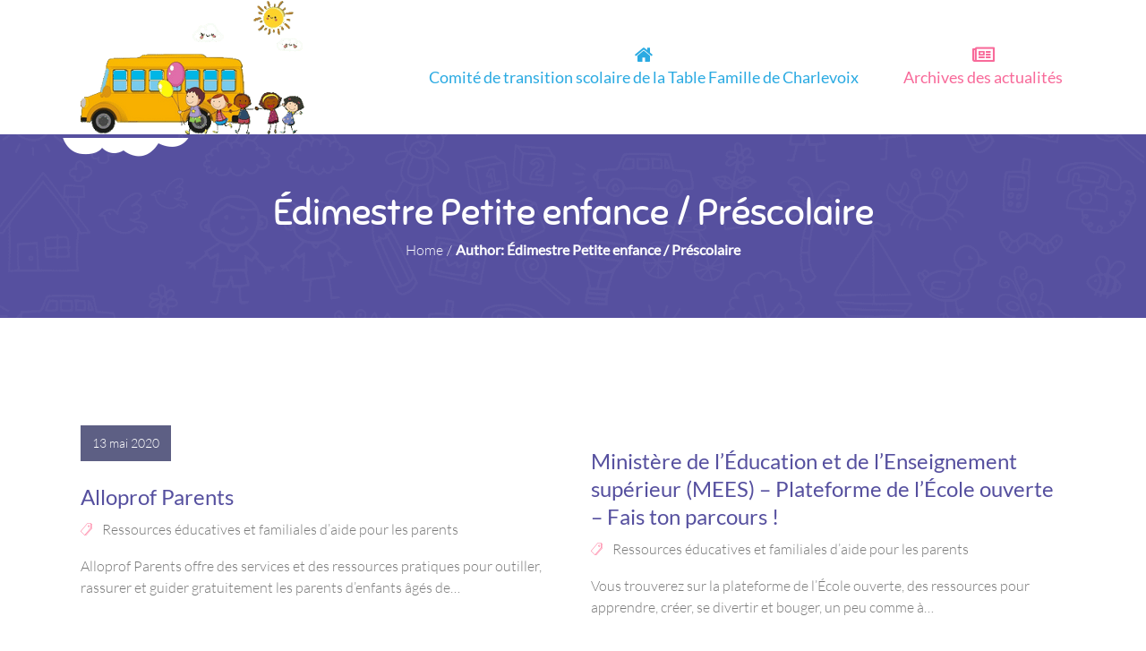

--- FILE ---
content_type: text/html; charset=UTF-8
request_url: https://transitionscolairecharlevoix.ca/author/edimestre/
body_size: 9562
content:
<!DOCTYPE html><html itemscope itemtype="http://schema.org/WebPage" lang="fr-FR"><head><meta charset="UTF-8"><link rel="profile" href="https://gmpg.org/xfn/11"><link rel="pingback" href=""><meta name='robots' content='index, follow, max-image-preview:large, max-snippet:-1, max-video-preview:-1' /> <script id="cookieyes" type="text/javascript" src="https://cdn-cookieyes.com/client_data/438770eeb7f52c3ee764d34e/script.js"></script><meta name="viewport" content="width=device-width, initial-scale=1"><link media="all" href="https://transitionscolairecharlevoix.ca/wp-content/cache/autoptimize/css/autoptimize_8bf482d8acc6c1016b1490168c0a31d9.css" rel="stylesheet"><title>Édimestre Petite enfance / Préscolaire, auteur sur Comité de transition scolaire de la Table Famille de Charlevoix… pour un passage en douceur vers la maternelle</title><meta name="description" content="Entre 0 et 8 ans, les enfants vivent des phases cruciales de développement qui peuvent influencer leur avenir. Il faut donc s’assurer que nos tout-petits bénéficient du soutien nécessaire sur tous les plans : physique et moteur, socio-affectif, cognitif et langagier. Parents, grands-parents, personnel éducateur, personnel enseignant, acteurs des réseaux de la petite enfance et de l’éducation doivent tous intervenir tôt pour inculquer à nos enfants le goût d’apprendre, déceler leurs facteurs de vulnérabilité et les atténuer, les accompagner dans leurs transitions et leur permettre d’entreprendre leur parcours éducatif du bon pied." /><link rel="canonical" href="https://transitionscolairecharlevoix.ca/author/edimestre/" /><meta property="og:locale" content="fr_FR" /><meta property="og:type" content="profile" /><meta property="og:title" content="Édimestre Petite enfance / Préscolaire, auteur sur Comité de transition scolaire de la Table Famille de Charlevoix… pour un passage en douceur vers la maternelle" /><meta property="og:description" content="Entre 0 et 8 ans, les enfants vivent des phases cruciales de développement qui peuvent influencer leur avenir. Il faut donc s’assurer que nos tout-petits bénéficient du soutien nécessaire sur tous les plans : physique et moteur, socio-affectif, cognitif et langagier. Parents, grands-parents, personnel éducateur, personnel enseignant, acteurs des réseaux de la petite enfance et de l’éducation doivent tous intervenir tôt pour inculquer à nos enfants le goût d’apprendre, déceler leurs facteurs de vulnérabilité et les atténuer, les accompagner dans leurs transitions et leur permettre d’entreprendre leur parcours éducatif du bon pied." /><meta property="og:url" content="https://transitionscolairecharlevoix.ca/author/edimestre/" /><meta property="og:site_name" content="Comité de transition scolaire de la Table Famille de Charlevoix… pour un passage en douceur vers la maternelle" /><meta property="og:image" content="https://secure.gravatar.com/avatar/8cf27368f08a9255b45bc4e8afa88312?s=500&d=mm&r=g" /><meta name="twitter:card" content="summary_large_image" /> <script type="application/ld+json" class="yoast-schema-graph">{"@context":"https://schema.org","@graph":[{"@type":"ProfilePage","@id":"https://transitionscolairecharlevoix.ca/author/edimestre/","url":"https://transitionscolairecharlevoix.ca/author/edimestre/","name":"Édimestre Petite enfance / Préscolaire, auteur sur Comité de transition scolaire de la Table Famille de Charlevoix… pour un passage en douceur vers la maternelle","isPartOf":{"@id":"https://transitionscolairecharlevoix.ca/#website"},"description":"Entre 0 et 8 ans, les enfants vivent des phases cruciales de développement qui peuvent influencer leur avenir. Il faut donc s’assurer que nos tout-petits bénéficient du soutien nécessaire sur tous les plans : physique et moteur, socio-affectif, cognitif et langagier. Parents, grands-parents, personnel éducateur, personnel enseignant, acteurs des réseaux de la petite enfance et de l’éducation doivent tous intervenir tôt pour inculquer à nos enfants le goût d’apprendre, déceler leurs facteurs de vulnérabilité et les atténuer, les accompagner dans leurs transitions et leur permettre d’entreprendre leur parcours éducatif du bon pied.","breadcrumb":{"@id":"https://transitionscolairecharlevoix.ca/author/edimestre/#breadcrumb"},"inLanguage":"fr-FR","potentialAction":[{"@type":"ReadAction","target":["https://transitionscolairecharlevoix.ca/author/edimestre/"]}]},{"@type":"BreadcrumbList","@id":"https://transitionscolairecharlevoix.ca/author/edimestre/#breadcrumb","itemListElement":[{"@type":"ListItem","position":1,"name":"Accueil","item":"https://transitionscolairecharlevoix.ca/"},{"@type":"ListItem","position":2,"name":"Archives pour Édimestre Petite enfance / Préscolaire"}]},{"@type":"WebSite","@id":"https://transitionscolairecharlevoix.ca/#website","url":"https://transitionscolairecharlevoix.ca/","name":"Comité de transition scolaire de la Table Famille de Charlevoix… pour un passage en douceur vers la maternelle","description":"De la petite enfance à l&#039;éducation préscolaire","publisher":{"@id":"https://transitionscolairecharlevoix.ca/#organization"},"potentialAction":[{"@type":"SearchAction","target":{"@type":"EntryPoint","urlTemplate":"https://transitionscolairecharlevoix.ca/?s={search_term_string}"},"query-input":{"@type":"PropertyValueSpecification","valueRequired":true,"valueName":"search_term_string"}}],"inLanguage":"fr-FR"},{"@type":"Organization","@id":"https://transitionscolairecharlevoix.ca/#organization","name":"Commission scolaire de Charlevoix","url":"https://transitionscolairecharlevoix.ca/","logo":{"@type":"ImageObject","inLanguage":"fr-FR","@id":"https://transitionscolairecharlevoix.ca/#/schema/logo/image/","url":"https://educharlevoix.ca/petite-enfance-prescolaire/wp-content/uploads/2020/01/Logo-Commission-scolaire-de-Charlevoix.jpg","contentUrl":"https://educharlevoix.ca/petite-enfance-prescolaire/wp-content/uploads/2020/01/Logo-Commission-scolaire-de-Charlevoix.jpg","width":200,"height":328,"caption":"Commission scolaire de Charlevoix"},"image":{"@id":"https://transitionscolairecharlevoix.ca/#/schema/logo/image/"},"sameAs":["https://www.facebook.com/petite.enfance.prescolaire.Charlevoix/"]},{"@type":"Person","@id":"https://transitionscolairecharlevoix.ca/#/schema/person/3b28aaeabbc1d427e5d3f93d7459b3b2","name":"Édimestre Petite enfance / Préscolaire","image":{"@type":"ImageObject","inLanguage":"fr-FR","@id":"https://transitionscolairecharlevoix.ca/#/schema/person/image/","url":"https://secure.gravatar.com/avatar/924db0462176da9e6e3ea33f2c80af33e5208203e65403bf2d638f5e34ce312b?s=96&d=mm&r=g","contentUrl":"https://secure.gravatar.com/avatar/924db0462176da9e6e3ea33f2c80af33e5208203e65403bf2d638f5e34ce312b?s=96&d=mm&r=g","caption":"Édimestre Petite enfance / Préscolaire"},"sameAs":["https://educharlevoix.ca/petite-enfance-prescolaire/"],"mainEntityOfPage":{"@id":"https://transitionscolairecharlevoix.ca/author/edimestre/"}}]}</script> <link rel='dns-prefetch' href='//www.googletagmanager.com' /><link rel="alternate" type="application/rss+xml" title="Comité de transition scolaire de la Table Famille de Charlevoix… pour un passage en douceur vers la maternelle &raquo; Flux" href="https://transitionscolairecharlevoix.ca/feed/" /><link rel="alternate" type="application/rss+xml" title="Comité de transition scolaire de la Table Famille de Charlevoix… pour un passage en douceur vers la maternelle &raquo; Flux des articles écrits par Édimestre Petite enfance / Préscolaire" href="https://transitionscolairecharlevoix.ca/author/edimestre/feed/" /><style id='thim-style-inline-css' type='text/css'>:root{--thim-body-primary-color:#ff7096;--thim-body_primary_color_rgb:255,112,150;--thim-body-primary2-color:#56509f;--thim-body_primary2_color_rgb:86,80,159;--thim-header-background-color:#ffffff;--thim-header-padding-top:0;--thim-header-padding-bottom:0;--thim-theme-feature-preloading-style-background:#ffffff;--thim-theme-feature-preloading-style-color:#ff7096;--thim-width-logo:250px;--thim-topbar-background-color:#ff5f2e;--thim-font-topbar-font-size:16px;--thim-font-topbar-color:#ffffff;--thim-main-menu-font-family:body;--thim-main-menu-typo-variant:700;--thim-main-menu-typo-font-size:13px;--thim-main-menu-typo-line-height:1.6em;--thim-main-menu-typo-color:#333333;--thim-main-menu-typo-text-transform:uppercase;--thim-main-menu-hover-color:#439fdf;--thim-sticky-menu-background-color:#ffffff;--thim-sticky-menu-text-color:#333333;--thim-sticky-menu-text-color-hover:#439fdf;--thim-sub-menu-background-color:#ffffff;--thim-sub-menu-text-color:#333333;--thim-sub-menu-text-color-hover:#439fdf;--thim-page-title-background-image:url("https://transitionscolairecharlevoix.ca/wp-content/uploads/2019/02/bg-png-01.png");--thim-page-title-background-color:#56509f;--thim-page-title-background-opacity:1;--thim-page-title-padding-top:60px;--thim-page-title-padding-bottom:40px;--thim-font-page-title-font-size:40px;--thim-font-page-title-color:#ffffff;--thim-font-page-title-text-align:center;--thim-font-page-title-description-font-size:16px;--thim-font-page-title-description-color:#ffffff;--thim-font-breadcrumb-font-size:16px;--thim-font-breadcrumb-color:#ffffff;--thim-sidebar-widget-title-font-size:20px;--thim-sidebar-widget-title-color:#333333;--thim-sidebar-widget-margin-bottom:45px;--thim-footer-background-color:#e2eaf1;--thim-footer-background-image:url("https://transitionscolairecharlevoix.ca/wp-content/uploads/2019/02/bg-png-17.png");--thim-footer-color-title:#333333;--thim-footer-color-text:#666666;--thim-footer-color-link:#666666;--thim-footer-color-hover:#f86a9a;--thim-font-body-font-family:Lato;--thim-font-body-variant:300;--thim-font-body-font-size:16px;--thim-font-body-line-height:1.6em;--thim-font-body-letter-spacing:0px;--thim-font-body-color:#777777;--thim-font-body-text-transform:none;--thim-font-title-font-family:Sniglet;--thim-font-title-color:#56509f;--thim-font-title-variant:regular;--thim-font-subtitle-font-family:Poppins;--thim-font-subtitle-color:#fff;--thim-font-subtitle-variant:Bold;--thim-font-h1-font-size:44px;--thim-font-h1-line-height:1.6em;--thim-font-h1-text-transform:none;--thim-font-h2-font-size:40px;--thim-font-h2-line-height:1.6em;--thim-font-h2-text-transform:none;--thim-font-h3-font-size:36px;--thim-font-h3-line-height:1.6em;--thim-font-h3-text-transform:none;--thim-font-h4-font-size:20px;--thim-font-h4-line-height:1.6em;--thim-font-h4-text-transform:none;--thim-font-h5-font-size:18px;--thim-font-h5-line-height:1.6em;--thim-font-h5-text-transform:none;--thim-font-h6-font-size:16px;--thim-font-h6-line-height:1.6em;--thim-font-h6-text-transform:none;--thim-copyright-background-color:#e2eaf1;--thim-font-copyright-color-text:#666666;--thim-font-copyright-color-link:#1e73be;--thim-font-copyright-color-hover:#333333;--thim-mobile-menu-background-color:#222222;--thim-text-color-header-mobile:#ffffff;--thim-text-color-hover-header-mobile:#439fdf;--thim-background-boxed-color:#FFFFFF;--thim-background-boxed-image-repeat:no-repeat;--thim-background-boxed-image-position:center;--thim-background-boxed-image-attachment:fixed;--thim-background-boxed-pattern-image:url("https://kindergarten.thimpress.com/kindergarten-2/wp-content/themes/kindergarten/assets/images/patterns/pattern1.png");--thim-background-main-image-repeat:no-repeat;--thim-background-main-image-position:center;--thim-background-main-image-attachment:fixed;--thim-background-main-pattern-image:url("https://kindergarten.thimpress.com/kindergarten-2/wp-content/themes/kindergarten/assets/images/patterns/pattern1.png");--thim-background-main-color:#f7f7f7;}
/*# sourceURL=thim-style-inline-css */</style>
 <script type="text/javascript" src="https://www.googletagmanager.com/gtag/js?id=GT-NFPDV33" id="google_gtagjs-js" async></script> <script type="text/javascript" id="google_gtagjs-js-after">window.dataLayer = window.dataLayer || [];function gtag(){dataLayer.push(arguments);}
gtag("set","linker",{"domains":["transitionscolairecharlevoix.ca"]});
gtag("js", new Date());
gtag("set", "developer_id.dZTNiMT", true);
gtag("config", "GT-NFPDV33");
//# sourceURL=google_gtagjs-js-after</script> <script type="text/javascript" src="https://transitionscolairecharlevoix.ca/wp-includes/js/jquery/jquery.min.js?ver=3.7.1" id="jquery-core-js"></script> <script></script><link rel="https://api.w.org/" href="https://transitionscolairecharlevoix.ca/wp-json/" /><link rel="alternate" title="JSON" type="application/json" href="https://transitionscolairecharlevoix.ca/wp-json/wp/v2/users/2" /><link rel="EditURI" type="application/rsd+xml" title="RSD" href="https://transitionscolairecharlevoix.ca/xmlrpc.php?rsd" /><meta name="generator" content="Site Kit by Google 1.171.0" /><script type="text/javascript" src="//transitionscolairecharlevoix.ca/?wordfence_syncAttackData=1770097190.0467" async></script><meta name="theme-color" content="#333333"> <script type="text/javascript">function tc_insert_internal_css(css) {
                    var tc_style = document.createElement("style");
                    tc_style.type = "text/css";
                    tc_style.setAttribute('data-type', 'tc-internal-css');
                    var tc_style_content = document.createTextNode(css);
                    tc_style.appendChild(tc_style_content);
                    document.head.appendChild(tc_style);
                }</script> <meta name="generator" content="Powered by WPBakery Page Builder - drag and drop page builder for WordPress."/><meta name="redi-version" content="1.2.7" /><link rel="icon" href="https://transitionscolairecharlevoix.ca/wp-content/uploads/2022/12/cropped-transitionscolairecharlevoix.ca_-32x32.png" sizes="32x32" /><link rel="icon" href="https://transitionscolairecharlevoix.ca/wp-content/uploads/2022/12/cropped-transitionscolairecharlevoix.ca_-192x192.png" sizes="192x192" /><link rel="apple-touch-icon" href="https://transitionscolairecharlevoix.ca/wp-content/uploads/2022/12/cropped-transitionscolairecharlevoix.ca_-180x180.png" /><meta name="msapplication-TileImage" content="https://transitionscolairecharlevoix.ca/wp-content/uploads/2022/12/cropped-transitionscolairecharlevoix.ca_-270x270.png" /><style id="thim-customizer-inline-styles">/* latin-ext */
@font-face {
  font-family: 'Lato';
  font-style: normal;
  font-weight: 300;
  font-display: swap;
  src: url(https://transitionscolairecharlevoix.ca/wp-content/uploads/thim-fonts/lato/S6u9w4BMUTPHh7USSwaPGR_p.woff2) format('woff2');
  unicode-range: U+0100-02BA, U+02BD-02C5, U+02C7-02CC, U+02CE-02D7, U+02DD-02FF, U+0304, U+0308, U+0329, U+1D00-1DBF, U+1E00-1E9F, U+1EF2-1EFF, U+2020, U+20A0-20AB, U+20AD-20C0, U+2113, U+2C60-2C7F, U+A720-A7FF;
}
/* latin */
@font-face {
  font-family: 'Lato';
  font-style: normal;
  font-weight: 300;
  font-display: swap;
  src: url(https://transitionscolairecharlevoix.ca/wp-content/uploads/thim-fonts/lato/S6u9w4BMUTPHh7USSwiPGQ.woff2) format('woff2');
  unicode-range: U+0000-00FF, U+0131, U+0152-0153, U+02BB-02BC, U+02C6, U+02DA, U+02DC, U+0304, U+0308, U+0329, U+2000-206F, U+20AC, U+2122, U+2191, U+2193, U+2212, U+2215, U+FEFF, U+FFFD;
}
/* latin-ext */
@font-face {
  font-family: 'Lato';
  font-style: normal;
  font-weight: 400;
  font-display: swap;
  src: url(https://transitionscolairecharlevoix.ca/wp-content/uploads/thim-fonts/lato/S6uyw4BMUTPHjxAwXjeu.woff2) format('woff2');
  unicode-range: U+0100-02BA, U+02BD-02C5, U+02C7-02CC, U+02CE-02D7, U+02DD-02FF, U+0304, U+0308, U+0329, U+1D00-1DBF, U+1E00-1E9F, U+1EF2-1EFF, U+2020, U+20A0-20AB, U+20AD-20C0, U+2113, U+2C60-2C7F, U+A720-A7FF;
}
/* latin */
@font-face {
  font-family: 'Lato';
  font-style: normal;
  font-weight: 400;
  font-display: swap;
  src: url(https://transitionscolairecharlevoix.ca/wp-content/uploads/thim-fonts/lato/S6uyw4BMUTPHjx4wXg.woff2) format('woff2');
  unicode-range: U+0000-00FF, U+0131, U+0152-0153, U+02BB-02BC, U+02C6, U+02DA, U+02DC, U+0304, U+0308, U+0329, U+2000-206F, U+20AC, U+2122, U+2191, U+2193, U+2212, U+2215, U+FEFF, U+FFFD;
}
/* latin-ext */
@font-face {
  font-family: 'Sniglet';
  font-style: normal;
  font-weight: 400;
  font-display: swap;
  src: url(https://transitionscolairecharlevoix.ca/wp-content/uploads/thim-fonts/sniglet/cIf9MaFLtkE3UjaJ9CChYVkH.woff2) format('woff2');
  unicode-range: U+0100-02BA, U+02BD-02C5, U+02C7-02CC, U+02CE-02D7, U+02DD-02FF, U+0304, U+0308, U+0329, U+1D00-1DBF, U+1E00-1E9F, U+1EF2-1EFF, U+2020, U+20A0-20AB, U+20AD-20C0, U+2113, U+2C60-2C7F, U+A720-A7FF;
}
/* latin */
@font-face {
  font-family: 'Sniglet';
  font-style: normal;
  font-weight: 400;
  font-display: swap;
  src: url(https://transitionscolairecharlevoix.ca/wp-content/uploads/thim-fonts/sniglet/cIf9MaFLtkE3UjaJ9C6hYQ.woff2) format('woff2');
  unicode-range: U+0000-00FF, U+0131, U+0152-0153, U+02BB-02BC, U+02C6, U+02DA, U+02DC, U+0304, U+0308, U+0329, U+2000-206F, U+20AC, U+2122, U+2191, U+2193, U+2212, U+2215, U+FEFF, U+FFFD;
}</style> <script type="text/javascript">if (typeof ajaxurl === 'undefined') {
                
                var ajaxurl = "https://transitionscolairecharlevoix.ca/wp-admin/admin-ajax.php";
                
            }</script> <noscript><style>.wpb_animate_when_almost_visible { opacity: 1; }</style></noscript><link rel='stylesheet' id='thim-font-awesome-css' href='https://use.fontawesome.com/e8cbfd9eca.css?ver=4.7.0' type='text/css' media='all' /></head><body data-rsssl=1 class="archive author author-edimestre author-2 wp-theme-starkid hfeed bg-type-color home-3 responsive box-shadow font-smoothing wrap-kindergarten-layout-2 wpb-js-composer js-comp-ver-8.2 vc_responsive"><div id="wrapper-container" class="content-pusher creative-left bg-type-color"><header id="masthead" class="site-header affix-top layout-3 header-default sticky-header"><div class="header-inner element-to-stick"><div class="container"><div class="wrap-content-header"><div class="header-logo"> <a href="https://transitionscolairecharlevoix.ca/" class="logo"> <img src="https://educharlevoix.ca/petite-enfance-prescolaire/wp-content/uploads/2022/12/transitionscolairecharlevoix.ca_.png" alt="IMG"> </a> <a href="https://transitionscolairecharlevoix.ca/" class="sticky-logo logo"> <img src="https://educharlevoix.ca/petite-enfance-prescolaire/wp-content/uploads/2022/12/transitionscolairecharlevoix.ca_.png" alt="IMG"> </a> <a href="https://transitionscolairecharlevoix.ca/" class="retina-logo logo"> <img src="https://educharlevoix.ca/petite-enfance-prescolaire/wp-content/uploads/2022/12/transitionscolairecharlevoix.ca_.png" alt="IMG"> </a></div><nav class="main-navigation"><ul id="primary-menu" class="menu-lists"><li id="menu-item-5558" class="menu-item menu-item-type-custom menu-item-object-custom menu-item-home menu-item-5558 tc-menu-item tc-menu-depth-0 tc-menu-align-left tc-menu-layout-default"><a href="https://transitionscolairecharlevoix.ca" class="tc-menu-inner"><span class='tc-icon fa fa-home'></span>Comité de transition scolaire de la Table Famille de Charlevoix</a></li><li id="menu-item-5815" class="menu-item menu-item-type-post_type menu-item-object-page menu-item-5815 tc-menu-item tc-menu-depth-0 tc-menu-align-left tc-menu-layout-default"><a href="https://transitionscolairecharlevoix.ca/archives-des-actualites/" class="tc-menu-inner"><span class='tc-icon fa fa-newspaper-o'></span>Archives des actualités</a></li></ul></nav><div class="menu-right"><div class="menu-mobile-effect navbar-toggle"><div class="icon-wrap"> <i class="ion-navicon"></i></div></div></div></div></div></div></header><nav class="mobile-menu-container mobile-effect" itemscope itemtype="http://schema.org/SiteNavigationElement"><div class="menu-mobile-effect navbar-toggle" data-effect="mobile-effect"> <span class="icon-bar"></span> <span class="icon-bar"></span> <span class="icon-bar"></span></div><div class="inner-menu"><div class="widget-area"><div class="widget nav navbar-nav"><h3 class="widget-title">Menu</h3><ul class="menu"><li class="menu-item menu-item-type-custom menu-item-object-custom menu-item-home menu-item-5558 tc-menu-item tc-menu-depth-0 tc-menu-align-left tc-menu-layout-default"><a href="https://transitionscolairecharlevoix.ca" class="tc-menu-inner"><span class='tc-icon fa fa-home'></span>Comité de transition scolaire de la Table Famille de Charlevoix</a></li><li class="menu-item menu-item-type-post_type menu-item-object-page menu-item-5815 tc-menu-item tc-menu-depth-0 tc-menu-align-left tc-menu-layout-default"><a href="https://transitionscolairecharlevoix.ca/archives-des-actualites/" class="tc-menu-inner"><span class='tc-icon fa fa-newspaper-o'></span>Archives des actualités</a></li></ul></div></div></div></nav><div id="main-content"><section class="content-area"><div class="page-title"><div class="main-top" style="background-image:url(https://transitionscolairecharlevoix.ca/wp-content/uploads/2019/02/bg-png-01.png);"   > <span class="overlay-top-header" style="background-color: #222222;opacity: 0.5;"></span><div class="content container" ><h1 ><span class="vcard">Édimestre Petite enfance / Préscolaire</span></h1 ><div class="wrap-breadcrumb"><ul class="breadcrumbs" id="breadcrumbs"><li><a href="https://transitionscolairecharlevoix.ca/">Home</a></li><li><span class="breadcrum-icon">/</span></li><li>Author: Édimestre Petite enfance / Préscolaire</li></ul></div></div></div></div><div class="container site-content layout-wrap  no-sidebar"><div class="row"><main id="main" class="site-main col-sm-12 full-width" ><div class="wrap-main-content"><div class="blog-content thim-2-col blogs-list kindergarten-layout-2"><article id="post-5752" class="blog-item have-no-thumbnail post-5752 post type-post status-publish format-standard hentry category-ressources-educatives-et-familiales-d-aide-pour-les-parents"><div class="blog-image"><div class="date-and-button"><span class="date">13 mai 2020</span></div></div><div class="blog-header"><h3 class="title"> <a href="https://transitionscolairecharlevoix.ca/alloprof-parents/" rel="bookmark">Alloprof Parents</a></h3><div class="meta-info"><span class="meta-category info-item"><i class="ion-ios-pricetags-outline" aria-hidden="true"></i> <a href="https://transitionscolairecharlevoix.ca/categories/ressources-educatives-et-familiales-d-aide-pour-les-parents/">Ressources éducatives et familiales d’aide pour les parents</a></span></div></div><div class="blog-text"><p>Alloprof Parents offre des services et des ressources pratiques pour outiller, rassurer et guider gratuitement les parents d’enfants âgés de&#8230;</p></div></article><article id="post-5750" class="blog-item have-post-thumbnail post-5750 post type-post status-publish format-standard has-post-thumbnail hentry category-ressources-educatives-et-familiales-d-aide-pour-les-parents"><div class="blog-image"><div class="date-and-button"><span class="btn-media"><i class="ion ion-android-camera"></i></span><span class="date">13 mai 2020</span></div></div><div class="blog-header"><h3 class="title"> <a href="https://transitionscolairecharlevoix.ca/ministere-de-l-education-et-de-l-enseignement-superieur-mees-plateforme-de-l-ecole-ouverte-fais-ton-parcours-2/" rel="bookmark">Ministère de l’Éducation et de l’Enseignement supérieur (MEES) &#8211; Plateforme de l’École ouverte &#8211; Fais ton parcours !</a></h3><div class="meta-info"><span class="meta-category info-item"><i class="ion-ios-pricetags-outline" aria-hidden="true"></i> <a href="https://transitionscolairecharlevoix.ca/categories/ressources-educatives-et-familiales-d-aide-pour-les-parents/">Ressources éducatives et familiales d’aide pour les parents</a></span></div></div><div class="blog-text"><p>Vous trouverez sur la plateforme de l’École ouverte, des ressources pour apprendre, créer, se divertir et bouger, un peu comme à&#8230;</p></div></article><article id="post-51" class="blog-item have-post-thumbnail post-51 post type-post status-publish format-standard has-post-thumbnail hentry category-l-education-prescolaire category-la-boite-a-outils"><div class="blog-image"><div class="thumbnail"><a href="https://transitionscolairecharlevoix.ca/tele-quebec-en-classe-friandises-pour-matiere-grise-accompagnement-pour-maintenir-les-acquis-et-les-apprentissages/" title = "Télé-Québec en classe &#8211; Friandises pour matière grise &#8211; Accompagnement pour maintenir les acquis et les apprentissages"><img src="https://transitionscolairecharlevoix.ca/wp-content/uploads/2020/04/Télé-Québec-en-classe.jpg" alt= "Télé-Québec en classe &#8211; Friandises pour matière grise &#8211; Accompagnement pour maintenir les acquis et les apprentissages" title = "Télé-Québec en classe &#8211; Friandises pour matière grise &#8211; Accompagnement pour maintenir les acquis et les apprentissages" /></a></div><div class="date-and-button"><span class="btn-media"><i class="ion ion-android-camera"></i></span><span class="date">10 avril 2020</span></div></div><div class="blog-header"><h3 class="title"> <a href="https://transitionscolairecharlevoix.ca/tele-quebec-en-classe-friandises-pour-matiere-grise-accompagnement-pour-maintenir-les-acquis-et-les-apprentissages/" rel="bookmark">Télé-Québec en classe &#8211; Friandises pour matière grise &#8211; Accompagnement pour maintenir les acquis et les apprentissages</a></h3><div class="meta-info"><span class="meta-category info-item"><i class="ion-ios-pricetags-outline" aria-hidden="true"></i> <a href="https://transitionscolairecharlevoix.ca/categories/l-education-prescolaire/">L&#039;éducation préscolaire</a><span>,</span> <a href="https://transitionscolairecharlevoix.ca/categories/la-boite-a-outils/">La boîte à outils</a></span></div></div><div class="blog-text"><p>La plateforme Télé-Québec en classe propose aux jeunes du Québec, un environnement stimulant, sécuritaire, amusant, pertinent et rigoureux, afin qu’ils apprennent&#8230;</p></div></article><article id="post-215" class="blog-item have-post-thumbnail post-215 post type-post status-publish format-standard has-post-thumbnail hentry category-l-education-prescolaire category-la-boite-a-outils"><div class="blog-image"><div class="thumbnail"><a href="https://transitionscolairecharlevoix.ca/ministere-de-l-education-et-de-l-enseignement-superieur-mees-plateforme-de-l-ecole-ouverte-fais-ton-parcours/" title = "Ministère de l’Éducation et de l’Enseignement supérieur (MEES) &#8211; Plateforme de l’École ouverte &#8211; Fais ton parcours !"><img src="https://transitionscolairecharlevoix.ca/wp-content/uploads/2020/04/ecoleouverte.ca_.jpg" alt= "Ministère de l’Éducation et de l’Enseignement supérieur (MEES) &#8211; Plateforme de l’École ouverte &#8211; Fais ton parcours !" title = "Ministère de l’Éducation et de l’Enseignement supérieur (MEES) &#8211; Plateforme de l’École ouverte &#8211; Fais ton parcours !" /></a></div><div class="date-and-button"><span class="btn-media"><i class="ion ion-android-camera"></i></span><span class="date">30 mars 2020</span></div></div><div class="blog-header"><h3 class="title"> <a href="https://transitionscolairecharlevoix.ca/ministere-de-l-education-et-de-l-enseignement-superieur-mees-plateforme-de-l-ecole-ouverte-fais-ton-parcours/" rel="bookmark">Ministère de l’Éducation et de l’Enseignement supérieur (MEES) &#8211; Plateforme de l’École ouverte &#8211; Fais ton parcours !</a></h3><div class="meta-info"><span class="meta-category info-item"><i class="ion-ios-pricetags-outline" aria-hidden="true"></i> <a href="https://transitionscolairecharlevoix.ca/categories/l-education-prescolaire/">L&#039;éducation préscolaire</a><span>,</span> <a href="https://transitionscolairecharlevoix.ca/categories/la-boite-a-outils/">La boîte à outils</a></span></div></div><div class="blog-text"><p>Vous trouverez sur la plateforme de l’École ouverte, des ressources pour apprendre, créer, se divertir et bouger, un peu comme à&#8230;</p></div></article><article id="post-78" class="blog-item have-no-thumbnail post-78 post type-post status-publish format-standard hentry category-l-education-prescolaire"><div class="blog-image"><div class="date-and-button"><span class="date">24 janvier 2020</span></div></div><div class="blog-header"><h3 class="title"> <a href="https://transitionscolairecharlevoix.ca/gouvernement-du-quebec-ministere-de-l-education-et-de-l-enseignement-superieur-constellations-selection-commentee-de-livres-qui-sadressent-aux-jeunes-du-prescolaire-du-primaire-et-du-secondaire/" rel="bookmark">Gouvernement du Québec &#8211; Ministère de l&rsquo;Éducation et de l’Enseignement supérieur &#8211; Constellations &#8211; Sélection commentée de livres qui s&rsquo;adressent aux jeunes du préscolaire, du primaire et du secondaire</a></h3><div class="meta-info"><span class="meta-category info-item"><i class="ion-ios-pricetags-outline" aria-hidden="true"></i> <a href="https://transitionscolairecharlevoix.ca/categories/l-education-prescolaire/">L&#039;éducation préscolaire</a></span></div></div><div class="blog-text"><p>Constellations est une sélection commentée de livres qui s&rsquo;adressent aux jeunes du préscolaire, du primaire et du secondaire. Conçu pour&#8230;</p></div></article><article id="post-93" class="blog-item have-post-thumbnail post-93 post type-post status-publish format-standard has-post-thumbnail hentry category-la-petite-enfance"><div class="blog-image"><div class="thumbnail"><a href="https://transitionscolairecharlevoix.ca/comite-de-transition-scolaire-de-la-table-famille-de-charlevoix-pour-un-passage-en-douceur-vers-la-maternelle/" title = "Comité de transition scolaire de la Table Famille de Charlevoix&#8230; pour un passage en douceur vers la maternelle"><img src="https://transitionscolairecharlevoix.ca/wp-content/uploads/2020/01/Table-Famille-Charlevoix.jpg" alt= "Comité de transition scolaire de la Table Famille de Charlevoix&#8230; pour un passage en douceur vers la maternelle" title = "Comité de transition scolaire de la Table Famille de Charlevoix&#8230; pour un passage en douceur vers la maternelle" /></a></div><div class="date-and-button"><span class="btn-media"><i class="ion ion-android-camera"></i></span><span class="date">24 janvier 2020</span></div></div><div class="blog-header"><h3 class="title"> <a href="https://transitionscolairecharlevoix.ca/comite-de-transition-scolaire-de-la-table-famille-de-charlevoix-pour-un-passage-en-douceur-vers-la-maternelle/" rel="bookmark">Comité de transition scolaire de la Table Famille de Charlevoix&#8230; pour un passage en douceur vers la maternelle</a></h3><div class="meta-info"><span class="meta-category info-item"><i class="ion-ios-pricetags-outline" aria-hidden="true"></i> <a href="https://transitionscolairecharlevoix.ca/categories/la-petite-enfance/">La petite enfance</a></span></div></div><div class="blog-text"><p>Le comité de transition scolaire de la Table Famille de Charlevoix a pour mission de regrouper et mobiliser les acteurs&#8230;</p></div></article><article id="post-45" class="blog-item have-post-thumbnail post-45 post type-post status-publish format-standard has-post-thumbnail hentry category-la-boite-a-outils category-la-petite-enfance"><div class="blog-image"><div class="thumbnail"><a href="https://transitionscolairecharlevoix.ca/universite-de-montreal-nospetitsmangeurs-org-centre-de-reference-en-alimentation-a-la-petite-enfance/" title = "Université de Montréal &#8211; Nospetitsmangeurs.org &#8211; Centre de référence en alimentation à la petite enfance"><img src="https://transitionscolairecharlevoix.ca/wp-content/uploads/2020/03/nospetitsmangeurs.org_.jpg" alt= "Université de Montréal &#8211; Nospetitsmangeurs.org &#8211; Centre de référence en alimentation à la petite enfance" title = "Université de Montréal &#8211; Nospetitsmangeurs.org &#8211; Centre de référence en alimentation à la petite enfance" /></a></div><div class="date-and-button"><span class="btn-media"><i class="ion ion-android-camera"></i></span><span class="date">24 janvier 2020</span></div></div><div class="blog-header"><h3 class="title"> <a href="https://transitionscolairecharlevoix.ca/universite-de-montreal-nospetitsmangeurs-org-centre-de-reference-en-alimentation-a-la-petite-enfance/" rel="bookmark">Université de Montréal &#8211; Nospetitsmangeurs.org &#8211; Centre de référence en alimentation à la petite enfance</a></h3><div class="meta-info"><span class="meta-category info-item"><i class="ion-ios-pricetags-outline" aria-hidden="true"></i> <a href="https://transitionscolairecharlevoix.ca/categories/la-boite-a-outils/">La boîte à outils</a><span>,</span> <a href="https://transitionscolairecharlevoix.ca/categories/la-petite-enfance/">La petite enfance</a></span></div></div><div class="blog-text"><p>Par l’entremise du site Nospetitsmangeurs.org, le Centre de référence sur la nutrition de l’Université de Montréal désire aider les familles&#8230;</p></div></article><article id="post-97" class="blog-item have-no-thumbnail post-97 post type-post status-publish format-standard hentry category-la-petite-enfance"><div class="blog-image"><div class="date-and-button"><span class="date">23 janvier 2020</span></div></div><div class="blog-header"><h3 class="title"> <a href="https://transitionscolairecharlevoix.ca/association-quebecoise-de-la-garde-scolaire-aqgs/" rel="bookmark">Association québécoise de la garde scolaire (AQGS)</a></h3><div class="meta-info"><span class="meta-category info-item"><i class="ion-ios-pricetags-outline" aria-hidden="true"></i> <a href="https://transitionscolairecharlevoix.ca/categories/la-petite-enfance/">La petite enfance</a></span></div></div><div class="blog-text"><p>L’Association québécoise de la garde scolaire (AQGS) est un organisme à but non lucratif, non subventionné, qui travaille à faire&#8230;</p></div></article><article id="post-3799" class="blog-item have-no-thumbnail post-3799 post type-post status-publish format-standard hentry category-la-petite-enfance"><div class="blog-image"><div class="date-and-button"><span class="date">23 janvier 2020</span></div></div><div class="blog-header"><h3 class="title"> <a href="https://transitionscolairecharlevoix.ca/fondation-olo-tout-les-bebes-devraient-naitre-et-grandir-en-sante/" rel="bookmark">Fondation Olo &#8211; Tout les bébés devraient naître et grandir en santé</a></h3><div class="meta-info"><span class="meta-category info-item"><i class="ion-ios-pricetags-outline" aria-hidden="true"></i> <a href="https://transitionscolairecharlevoix.ca/categories/la-petite-enfance/">La petite enfance</a></span></div></div><div class="blog-text"><p>We provided 4 classes with 9 to 12 children earch aged 12 months to 5 years of age.</p></div></article><article id="post-788" class="blog-item have-no-thumbnail post-788 post type-post status-publish format-gallery hentry category-la-petite-enfance post_format-post-format-gallery"><div class="blog-image"><div class="date-and-button"><span class="date">23 janvier 2020</span></div></div><div class="blog-header"><h3 class="title"> <a href="https://transitionscolairecharlevoix.ca/collectif-petite-enfance-porte-voix-des-tout-petits-du-quebec/" rel="bookmark">Collectif petite enfance &#8211; Porte-voix des tout-petits du Québec</a></h3><div class="meta-info"><span class="meta-category info-item"><i class="ion-ios-pricetags-outline" aria-hidden="true"></i> <a href="https://transitionscolairecharlevoix.ca/categories/la-petite-enfance/">La petite enfance</a></span></div></div><div class="blog-text"><p>Le Collectif petite enfance regroupe 24 partenaires et alliés experts qui rallient des milliers de personnes œuvrant pour la petite&#8230;</p></div></article><article id="post-79" class="blog-item have-no-thumbnail post-79 post type-post status-publish format-standard hentry category-l-education-prescolaire"><div class="blog-image"><div class="date-and-button"><span class="date">23 janvier 2020</span></div></div><div class="blog-header"><h3 class="title"> <a href="https://transitionscolairecharlevoix.ca/association-d-education-prescolaire-au-quebec-aepq/" rel="bookmark">Association d&rsquo;éducation préscolaire au Québec (AÉPQ)</a></h3><div class="meta-info"><span class="meta-category info-item"><i class="ion-ios-pricetags-outline" aria-hidden="true"></i> <a href="https://transitionscolairecharlevoix.ca/categories/l-education-prescolaire/">L&#039;éducation préscolaire</a></span></div></div><div class="blog-text"><p>L’Association d’éducation préscolaire du Québec (AÉPQ) regroupe toutes les personnes engagées et intéressées par l’éducation préscolaire et le développement des enfants&#8230;</p></div></article><article id="post-26" class="blog-item have-post-thumbnail post-26 post type-post status-publish format-standard has-post-thumbnail hentry category-l-education-prescolaire category-la-boite-a-outils category-la-petite-enfance"><div class="blog-image"><div class="thumbnail"><a href="https://transitionscolairecharlevoix.ca/universite-laval-universite-de-montreal-encyclopedie-sur-le-developpement-des-jeunes-enfants/" title = "Université Laval / Université de Montréal &#8211; Encyclopédie sur le développement des jeunes enfants"><img src="https://transitionscolairecharlevoix.ca/wp-content/uploads/2020/01/enfant-encyclopedie.com_.jpg" alt= "Université Laval / Université de Montréal &#8211; Encyclopédie sur le développement des jeunes enfants" title = "Université Laval / Université de Montréal &#8211; Encyclopédie sur le développement des jeunes enfants" /></a></div><div class="date-and-button"><span class="btn-media"><i class="ion ion-android-camera"></i></span><span class="date">22 janvier 2020</span></div></div><div class="blog-header"><h3 class="title"> <a href="https://transitionscolairecharlevoix.ca/universite-laval-universite-de-montreal-encyclopedie-sur-le-developpement-des-jeunes-enfants/" rel="bookmark">Université Laval / Université de Montréal &#8211; Encyclopédie sur le développement des jeunes enfants</a></h3><div class="meta-info"><span class="meta-category info-item"><i class="ion-ios-pricetags-outline" aria-hidden="true"></i> <a href="https://transitionscolairecharlevoix.ca/categories/l-education-prescolaire/">L&#039;éducation préscolaire</a><span>,</span> <a href="https://transitionscolairecharlevoix.ca/categories/la-boite-a-outils/">La boîte à outils</a><span>,</span> <a href="https://transitionscolairecharlevoix.ca/categories/la-petite-enfance/">La petite enfance</a></span></div></div><div class="blog-text"><p>L’Encyclopédie sur le développement des jeunes enfants est un projet du Centre d’excellence pour le développement des jeunes enfants (CEDJE)&#8230;</p></div></article><article id="post-82" class="blog-item have-post-thumbnail post-82 post type-post status-publish format-standard has-post-thumbnail hentry category-l-education-prescolaire category-la-boite-a-outils"><div class="blog-image"><div class="thumbnail"><a href="https://transitionscolairecharlevoix.ca/instance-regionale-de-concertation-de-la-capitale-nationale-irc-cn/" title = "Instance régionale de concertation de la Capitale-Nationale (IRC-CN)"><img src="https://transitionscolairecharlevoix.ca/wp-content/uploads/2020/01/irc-cn.ca_.jpg" alt= "Instance régionale de concertation de la Capitale-Nationale (IRC-CN)" title = "Instance régionale de concertation de la Capitale-Nationale (IRC-CN)" /></a></div><div class="date-and-button"><span class="btn-media"><i class="ion ion-android-camera"></i></span><span class="date">22 janvier 2020</span></div></div><div class="blog-header"><h3 class="title"> <a href="https://transitionscolairecharlevoix.ca/instance-regionale-de-concertation-de-la-capitale-nationale-irc-cn/" rel="bookmark">Instance régionale de concertation de la Capitale-Nationale (IRC-CN)</a></h3><div class="meta-info"><span class="meta-category info-item"><i class="ion-ios-pricetags-outline" aria-hidden="true"></i> <a href="https://transitionscolairecharlevoix.ca/categories/l-education-prescolaire/">L&#039;éducation préscolaire</a><span>,</span> <a href="https://transitionscolairecharlevoix.ca/categories/la-boite-a-outils/">La boîte à outils</a></span></div></div><div class="blog-text"><p>L’Instance régionale de concertation de la Capitale-Nationale (IRC-CN) est une instance qui a pour objectif de favoriser la persévérance scolaire&#8230;</p></div></article><article id="post-37" class="blog-item have-post-thumbnail post-37 post type-post status-publish format-standard has-post-thumbnail hentry category-l-education-prescolaire category-la-boite-a-outils category-la-petite-enfance"><div class="blog-image"><div class="thumbnail"><a href="https://transitionscolairecharlevoix.ca/centre-collegial-de-developpement-de-materiel-didactique-ccdmd-le-developpement-de-lenfant/" title = "Centre collégial de développement de matériel didactique (CCDMD) &#8211; Le développement de l’enfant"><img src="https://transitionscolairecharlevoix.ca/wp-content/uploads/2020/01/developpement.ccdmd_.qc_.ca_.jpg" alt= "Centre collégial de développement de matériel didactique (CCDMD) &#8211; Le développement de l’enfant" title = "Centre collégial de développement de matériel didactique (CCDMD) &#8211; Le développement de l’enfant" /></a></div><div class="date-and-button"><span class="btn-media"><i class="ion ion-android-camera"></i></span><span class="date">22 janvier 2020</span></div></div><div class="blog-header"><h3 class="title"> <a href="https://transitionscolairecharlevoix.ca/centre-collegial-de-developpement-de-materiel-didactique-ccdmd-le-developpement-de-lenfant/" rel="bookmark">Centre collégial de développement de matériel didactique (CCDMD) &#8211; Le développement de l’enfant</a></h3><div class="meta-info"><span class="meta-category info-item"><i class="ion-ios-pricetags-outline" aria-hidden="true"></i> <a href="https://transitionscolairecharlevoix.ca/categories/l-education-prescolaire/">L&#039;éducation préscolaire</a><span>,</span> <a href="https://transitionscolairecharlevoix.ca/categories/la-boite-a-outils/">La boîte à outils</a><span>,</span> <a href="https://transitionscolairecharlevoix.ca/categories/la-petite-enfance/">La petite enfance</a></span></div></div><div class="blog-text"><p>Le site Développement de l&rsquo;enfant contient une banque de séquences vidéos illustrant des comportements d’enfants de 0 à 12 ans,&#8230;</p></div></article><article id="post-91" class="blog-item have-post-thumbnail post-91 post type-post status-publish format-standard has-post-thumbnail hentry category-la-petite-enfance"><div class="blog-image"><div class="thumbnail"><a href="https://transitionscolairecharlevoix.ca/fondation-lucie-et-andre-chagnon-naitre-et-grandir/" title = "Fondation Lucie et André Chagnon &#8211; Naître et grandir"><img src="https://transitionscolairecharlevoix.ca/wp-content/uploads/2020/01/naitreetgrandir.com_.jpg" alt= "Fondation Lucie et André Chagnon &#8211; Naître et grandir" title = "Fondation Lucie et André Chagnon &#8211; Naître et grandir" /></a></div><div class="date-and-button"><span class="btn-media"><i class="ion ion-android-camera"></i></span><span class="date">22 janvier 2020</span></div></div><div class="blog-header"><h3 class="title"> <a href="https://transitionscolairecharlevoix.ca/fondation-lucie-et-andre-chagnon-naitre-et-grandir/" rel="bookmark">Fondation Lucie et André Chagnon &#8211; Naître et grandir</a></h3><div class="meta-info"><span class="meta-category info-item"><i class="ion-ios-pricetags-outline" aria-hidden="true"></i> <a href="https://transitionscolairecharlevoix.ca/categories/la-petite-enfance/">La petite enfance</a></span></div></div><div class="blog-text"><p>Naître et grandir est à la fois un magazine et un site internet dont le but est d&rsquo;accompagner les parents&#8230;</p></div></article><article id="post-21" class="blog-item have-post-thumbnail post-21 post type-post status-publish format-standard has-post-thumbnail hentry category-la-petite-enfance"><div class="blog-image"><div class="thumbnail"><a href="https://transitionscolairecharlevoix.ca/fondation-lucie-et-andre-chagnon-observatoire-des-tout-petits/" title = "Fondation Lucie et André Chagnon &#8211; Observatoire des tout-petits"><img src="https://transitionscolairecharlevoix.ca/wp-content/uploads/2019/12/tout-petits.org_.jpg" alt= "Fondation Lucie et André Chagnon &#8211; Observatoire des tout-petits" title = "Fondation Lucie et André Chagnon &#8211; Observatoire des tout-petits" /></a></div><div class="date-and-button"><span class="btn-media"><i class="ion ion-android-camera"></i></span><span class="date">22 janvier 2020</span></div></div><div class="blog-header"><h3 class="title"> <a href="https://transitionscolairecharlevoix.ca/fondation-lucie-et-andre-chagnon-observatoire-des-tout-petits/" rel="bookmark">Fondation Lucie et André Chagnon &#8211; Observatoire des tout-petits</a></h3><div class="meta-info"><span class="meta-category info-item"><i class="ion-ios-pricetags-outline" aria-hidden="true"></i> <a href="https://transitionscolairecharlevoix.ca/categories/la-petite-enfance/">La petite enfance</a></span></div></div><div class="blog-text"><p>L’Observatoire des tout-petits, un projet de la Fondation Lucie et André Chagnon, a pour mission de communiquer l&rsquo;état des connaissances&#8230;</p></div></article><article id="post-19" class="blog-item have-post-thumbnail post-19 post type-post status-publish format-standard has-post-thumbnail hentry category-l-education-prescolaire category-la-boite-a-outils category-la-petite-enfance"><div class="blog-image"><div class="thumbnail"><a href="https://transitionscolairecharlevoix.ca/centre-collegial-de-developpement-de-materiel-didactique-ccdmd-les-enfants-au-service-de-garde-un-laboratoire-d-observation-des-0-12-ans/" title = "Centre collégial de développement de matériel didactique (CCDMD) &#8211; Les enfants au service de garde &#8211; Un laboratoire d’observation des 0-12 ans"><img src="https://transitionscolairecharlevoix.ca/wp-content/uploads/2019/12/enfant0-12.ccdmd_.qc_.ca_.jpg" alt= "Centre collégial de développement de matériel didactique (CCDMD) &#8211; Les enfants au service de garde &#8211; Un laboratoire d’observation des 0-12 ans" title = "Centre collégial de développement de matériel didactique (CCDMD) &#8211; Les enfants au service de garde &#8211; Un laboratoire d’observation des 0-12 ans" /></a></div><div class="date-and-button"><span class="btn-media"><i class="ion ion-android-camera"></i></span><span class="date">22 janvier 2020</span></div></div><div class="blog-header"><h3 class="title"> <a href="https://transitionscolairecharlevoix.ca/centre-collegial-de-developpement-de-materiel-didactique-ccdmd-les-enfants-au-service-de-garde-un-laboratoire-d-observation-des-0-12-ans/" rel="bookmark">Centre collégial de développement de matériel didactique (CCDMD) &#8211; Les enfants au service de garde &#8211; Un laboratoire d’observation des 0-12 ans</a></h3><div class="meta-info"><span class="meta-category info-item"><i class="ion-ios-pricetags-outline" aria-hidden="true"></i> <a href="https://transitionscolairecharlevoix.ca/categories/l-education-prescolaire/">L&#039;éducation préscolaire</a><span>,</span> <a href="https://transitionscolairecharlevoix.ca/categories/la-boite-a-outils/">La boîte à outils</a><span>,</span> <a href="https://transitionscolairecharlevoix.ca/categories/la-petite-enfance/">La petite enfance</a></span></div></div><div class="blog-text"><p>Cette banque de ressources sur les enfants au service de garde présente 968 séquences vidéo et 937 photos illustrant des&#8230;</p></div></article><article id="post-34" class="blog-item have-no-thumbnail post-34 post type-post status-publish format-standard hentry category-ressources-educatives-et-familiales-d-aide-pour-les-parents"><div class="blog-image"><div class="date-and-button"><span class="date">22 janvier 2020</span></div></div><div class="blog-header"><h3 class="title"> <a href="https://transitionscolairecharlevoix.ca/premiere-ressource-aide-aux-parents/" rel="bookmark">Première Ressource, aide aux parents</a></h3><div class="meta-info"><span class="meta-category info-item"><i class="ion-ios-pricetags-outline" aria-hidden="true"></i> <a href="https://transitionscolairecharlevoix.ca/categories/ressources-educatives-et-familiales-d-aide-pour-les-parents/">Ressources éducatives et familiales d’aide pour les parents</a></span></div></div><div class="blog-text"><p>Première Ressource, aide aux parents accompagne avec succès depuis plus de 35 ans plusieurs générations de parents et de leurs&#8230;</p></div></article><article id="post-1" class="blog-item have-post-thumbnail post-1 post type-post status-publish format-standard has-post-thumbnail hentry category-l-education-prescolaire category-la-petite-enfance"><div class="blog-image"><div class="thumbnail"><a href="https://transitionscolairecharlevoix.ca/ministere-de-leducation-et-de-lenseignement-superieur-mees-tout-pour-nos-enfants/" title = "Ministère de l’Éducation et de l’Enseignement supérieur (MEES) &#8211; Tout pour nos enfants"><img src="https://transitionscolairecharlevoix.ca/wp-content/uploads/2020/01/education.gouv_.qc_.ca-tout-pour-nos-enfants.jpg" alt= "Ministère de l’Éducation et de l’Enseignement supérieur (MEES) &#8211; Tout pour nos enfants" title = "Ministère de l’Éducation et de l’Enseignement supérieur (MEES) &#8211; Tout pour nos enfants" /></a></div><div class="date-and-button"><span class="btn-media"><i class="ion ion-android-camera"></i></span><span class="date">21 janvier 2020</span></div></div><div class="blog-header"><h3 class="title"> <a href="https://transitionscolairecharlevoix.ca/ministere-de-leducation-et-de-lenseignement-superieur-mees-tout-pour-nos-enfants/" rel="bookmark">Ministère de l’Éducation et de l’Enseignement supérieur (MEES) &#8211; Tout pour nos enfants</a></h3><div class="meta-info"><span class="meta-category info-item"><i class="ion-ios-pricetags-outline" aria-hidden="true"></i> <a href="https://transitionscolairecharlevoix.ca/categories/l-education-prescolaire/">L&#039;éducation préscolaire</a><span>,</span> <a href="https://transitionscolairecharlevoix.ca/categories/la-petite-enfance/">La petite enfance</a></span></div></div><div class="blog-text"><p>Entre 0 et 8 ans, les enfants vivent des phases cruciales de développement qui peuvent influencer leur avenir. Il faut&#8230;</p></div></article><article id="post-3286" class="blog-item have-no-thumbnail post-3286 post type-post status-publish format-standard hentry category-la-petite-enfance"><div class="blog-image"><div class="date-and-button"><span class="date">21 janvier 2020</span></div></div><div class="blog-header"><h3 class="title"> <a href="https://transitionscolairecharlevoix.ca/fcpq-acpa-parents-quebec/" rel="bookmark">FCPQ / ACPA &#8211; Parents.Quebec</a></h3><div class="meta-info"><span class="meta-category info-item"><i class="ion-ios-pricetags-outline" aria-hidden="true"></i> <a href="https://transitionscolairecharlevoix.ca/categories/la-petite-enfance/">La petite enfance</a></span></div></div><div class="blog-text"><p>The perfect class for your child with the best staff and best teachers.</p></div></article><article id="post-2" class="blog-item have-post-thumbnail post-2 post type-post status-publish format-standard has-post-thumbnail hentry category-l-education-prescolaire"><div class="blog-image"><div class="thumbnail"><a href="https://transitionscolairecharlevoix.ca/centre-de-services-scolaire-de-charlevoix-l-engagement-la-collaboration-et-la-bienveillance/" title = "Centre de services scolaire de Charlevoix &#8211; L’engagement, la collaboration et la bienveillance"><img src="https://transitionscolairecharlevoix.ca/wp-content/uploads/2020/01/csscharlevoix.jpg" alt= "Centre de services scolaire de Charlevoix &#8211; L’engagement, la collaboration et la bienveillance" title = "Centre de services scolaire de Charlevoix &#8211; L’engagement, la collaboration et la bienveillance" /></a></div><div class="date-and-button"><span class="btn-media"><i class="ion ion-android-camera"></i></span><span class="date">6 janvier 2020</span></div></div><div class="blog-header"><h3 class="title"> <a href="https://transitionscolairecharlevoix.ca/centre-de-services-scolaire-de-charlevoix-l-engagement-la-collaboration-et-la-bienveillance/" rel="bookmark">Centre de services scolaire de Charlevoix &#8211; L’engagement, la collaboration et la bienveillance</a></h3><div class="meta-info"><span class="meta-category info-item"><i class="ion-ios-pricetags-outline" aria-hidden="true"></i> <a href="https://transitionscolairecharlevoix.ca/categories/l-education-prescolaire/">L&#039;éducation préscolaire</a></span></div></div><div class="blog-text"><p>Le Centre de services scolaire de Charlevoix dessert les territoires des MRC de Charlevoix et Charlevoix-Est dans la région de&#8230;</p></div></article></div></div></main></div></div></section></div><footer class="site-footer layout-3"><div class="background-footer"> <img src="https://transitionscolairecharlevoix.ca/wp-content/uploads/2019/02/bg-png-17.png" alt="IMG"></div><div class="copyright-area"><div class="container"><div class="thim-1-col"><div class="copyright-text"><div class="copyright-text"> <a href="https://www.csscharlevoix.gouv.qc.ca">© 2022 Centre de services scolaire de Charlevoix</a>.</div></div></div></div></div></footer></div><div id="back-to-top" class="btn-back-to-top"> <i class="ion ion-ios-arrow-thin-up"></i></div> <script type="speculationrules">{"prefetch":[{"source":"document","where":{"and":[{"href_matches":"/*"},{"not":{"href_matches":["/wp-*.php","/wp-admin/*","/wp-content/uploads/*","/wp-content/*","/wp-content/plugins/*","/wp-content/themes/starkid/*","/*\\?(.+)"]}},{"not":{"selector_matches":"a[rel~=\"nofollow\"]"}},{"not":{"selector_matches":".no-prefetch, .no-prefetch a"}}]},"eagerness":"conservative"}]}</script> <script type="application/ld+json">{"@context":"https:\/\/schema.org\/","@type":"BreadcrumbList","itemListElement":[{"@type":"ListItem","position":1,"item":{"name":"Home","@id":"https:\/\/transitionscolairecharlevoix.ca\/"}},{"@type":"ListItem","position":2,"item":{"name":"Author: \u00c9dimestre Petite enfance \/ Pr\u00e9scolaire","@id":"https:\/\/transitionscolairecharlevoix.ca\/author\/edimestre\/"}}]}</script><script type="text/javascript" id="wp-statistics-tracker-js-extra">var WP_Statistics_Tracker_Object = {"requestUrl":"https://transitionscolairecharlevoix.ca/wp-json/wp-statistics/v2","ajaxUrl":"https://transitionscolairecharlevoix.ca/wp-admin/admin-ajax.php","hitParams":{"wp_statistics_hit":1,"source_type":"author","source_id":2,"search_query":"","signature":"81933009c096565396328bdac82e56f2","endpoint":"hit"},"option":{"dntEnabled":false,"bypassAdBlockers":false,"consentIntegration":{"name":null,"status":[]},"isPreview":false,"userOnline":false,"trackAnonymously":false,"isWpConsentApiActive":false,"consentLevel":"functional"},"isLegacyEventLoaded":"","customEventAjaxUrl":"https://transitionscolairecharlevoix.ca/wp-admin/admin-ajax.php?action=wp_statistics_custom_event&nonce=a171059bed","onlineParams":{"wp_statistics_hit":1,"source_type":"author","source_id":2,"search_query":"","signature":"81933009c096565396328bdac82e56f2","action":"wp_statistics_online_check"},"jsCheckTime":"60000"};
//# sourceURL=wp-statistics-tracker-js-extra</script> <script></script> <script defer src="https://transitionscolairecharlevoix.ca/wp-content/cache/autoptimize/js/autoptimize_c058842158da07c25b838f0bff6affee.js"></script></body></html>

--- FILE ---
content_type: text/html
request_url: https://transitionscolairecharlevoix.ca/?wordfence_syncAttackData=1770097190.0467
body_size: 616
content:
<html xmlns="http://www.w3.org/1999/xhtml">

<head>
<meta http-equiv="Content-Type" content="text/html; charset=utf-8">
<title>Comité de transition scolaire de la Table Famille de Charlevoix... pour un passage en douceur vers la maternelle</title>
<meta name="title" content="Comité de transition scolaire de la Table Famille de Charlevoix... pour un passage en douceur vers la maternelle.">
<meta name="description" content="Le comité de transition scolaire de la Table Famille de Charlevoix a pour mission de regrouper et mobiliser les acteurs du milieu pour mettre en place et soutenir des projets collectifs afin de répondre aux besoins des familles d'enfants de 0 à 5 ans, particulièrement celles qui sont vulnérables et isolées, du territoire de Charlevoix.">
<meta name="keywords" content="transition, scolaire, Charlevoix, préscolaire, maternelle, petite enfance, éducation, centres, projets, offres, services, éducatifs, collectifs, développement, tout-petits, enfants, familles, parents">
<meta name="robots" content="index, follow">
<meta name="language" content="French">
<meta name="author" content="Comité de transition scolaire de la Table Famille de Charlevoix">
</head>

<frameset rows="0,*">
	<frame name="en_tete" noresize="noresize" scrolling="no" src="transitionscolairecharlevoix.ca.html">
	<frame name="principal" src="https://transition-prescolaire-charlevoix-26.webselfsite.net">
	<noframes>
	<body>

	<p>Comité de transition scolaire de la Table Famille de Charlevoix... pour un passage en douceur vers la maternelle.</p>

	</body>
	</noframes>
</frameset>

</html>


--- FILE ---
content_type: text/css
request_url: https://transitionscolairecharlevoix.ca/wp-content/cache/autoptimize/css/autoptimize_8bf482d8acc6c1016b1490168c0a31d9.css
body_size: 119553
content:
img:is([sizes=auto i],[sizes^="auto," i]){contain-intrinsic-size:3000px 1500px}
@charset "UTF-8";.wp-block-accordion{box-sizing:border-box}.wp-block-accordion-item.is-open>.wp-block-accordion-heading .wp-block-accordion-heading__toggle-icon{transform:rotate(45deg)}@media (prefers-reduced-motion:no-preference){.wp-block-accordion-item{transition:grid-template-rows .3s ease-out}.wp-block-accordion-item>.wp-block-accordion-heading .wp-block-accordion-heading__toggle-icon{transition:transform .2s ease-in-out}}.wp-block-accordion-heading{margin:0}.wp-block-accordion-heading__toggle{align-items:center;background-color:inherit!important;border:none;color:inherit!important;cursor:pointer;display:flex;font-family:inherit;font-size:inherit;font-style:inherit;font-weight:inherit;letter-spacing:inherit;line-height:inherit;overflow:hidden;padding:var(--wp--preset--spacing--20,1em) 0;text-align:inherit;text-decoration:inherit;text-transform:inherit;width:100%;word-spacing:inherit}.wp-block-accordion-heading__toggle:not(:focus-visible){outline:none}.wp-block-accordion-heading__toggle:focus,.wp-block-accordion-heading__toggle:hover{background-color:inherit!important;border:none;box-shadow:none;color:inherit;padding:var(--wp--preset--spacing--20,1em) 0;text-decoration:none}.wp-block-accordion-heading__toggle:focus-visible{outline:auto;outline-offset:0}.wp-block-accordion-heading__toggle:hover .wp-block-accordion-heading__toggle-title{text-decoration:underline}.wp-block-accordion-heading__toggle-title{flex:1}.wp-block-accordion-heading__toggle-icon{align-items:center;display:flex;height:1.2em;justify-content:center;width:1.2em}.wp-block-accordion-panel[aria-hidden=true],.wp-block-accordion-panel[inert]{display:none;margin-block-start:0}.wp-block-archives{box-sizing:border-box}.wp-block-archives-dropdown label{display:block}.wp-block-avatar{line-height:0}.wp-block-avatar,.wp-block-avatar img{box-sizing:border-box}.wp-block-avatar.aligncenter{text-align:center}.wp-block-audio{box-sizing:border-box}.wp-block-audio :where(figcaption){margin-bottom:1em;margin-top:.5em}.wp-block-audio audio{min-width:300px;width:100%}.wp-block-breadcrumbs{box-sizing:border-box}.wp-block-breadcrumbs ol{flex-wrap:wrap;list-style:none}.wp-block-breadcrumbs li,.wp-block-breadcrumbs ol{align-items:center;display:flex;margin:0;padding:0}.wp-block-breadcrumbs li:not(:last-child):after{content:var(--separator,"/");margin:0 .5em;opacity:.7}.wp-block-breadcrumbs span{color:inherit}.wp-block-button__link{align-content:center;box-sizing:border-box;cursor:pointer;display:inline-block;height:100%;text-align:center;word-break:break-word}.wp-block-button__link.aligncenter{text-align:center}.wp-block-button__link.alignright{text-align:right}:where(.wp-block-button__link){border-radius:9999px;box-shadow:none;padding:calc(.667em + 2px) calc(1.333em + 2px);text-decoration:none}.wp-block-button[style*=text-decoration] .wp-block-button__link{text-decoration:inherit}.wp-block-buttons>.wp-block-button.has-custom-width{max-width:none}.wp-block-buttons>.wp-block-button.has-custom-width .wp-block-button__link{width:100%}.wp-block-buttons>.wp-block-button.has-custom-font-size .wp-block-button__link{font-size:inherit}.wp-block-buttons>.wp-block-button.wp-block-button__width-25{width:calc(25% - var(--wp--style--block-gap, .5em)*.75)}.wp-block-buttons>.wp-block-button.wp-block-button__width-50{width:calc(50% - var(--wp--style--block-gap, .5em)*.5)}.wp-block-buttons>.wp-block-button.wp-block-button__width-75{width:calc(75% - var(--wp--style--block-gap, .5em)*.25)}.wp-block-buttons>.wp-block-button.wp-block-button__width-100{flex-basis:100%;width:100%}.wp-block-buttons.is-vertical>.wp-block-button.wp-block-button__width-25{width:25%}.wp-block-buttons.is-vertical>.wp-block-button.wp-block-button__width-50{width:50%}.wp-block-buttons.is-vertical>.wp-block-button.wp-block-button__width-75{width:75%}.wp-block-button.is-style-squared,.wp-block-button__link.wp-block-button.is-style-squared{border-radius:0}.wp-block-button.no-border-radius,.wp-block-button__link.no-border-radius{border-radius:0!important}:root :where(.wp-block-button .wp-block-button__link.is-style-outline),:root :where(.wp-block-button.is-style-outline>.wp-block-button__link){border:2px solid;padding:.667em 1.333em}:root :where(.wp-block-button .wp-block-button__link.is-style-outline:not(.has-text-color)),:root :where(.wp-block-button.is-style-outline>.wp-block-button__link:not(.has-text-color)){color:currentColor}:root :where(.wp-block-button .wp-block-button__link.is-style-outline:not(.has-background)),:root :where(.wp-block-button.is-style-outline>.wp-block-button__link:not(.has-background)){background-color:initial;background-image:none}.wp-block-buttons{box-sizing:border-box}.wp-block-buttons.is-vertical{flex-direction:column}.wp-block-buttons.is-vertical>.wp-block-button:last-child{margin-bottom:0}.wp-block-buttons>.wp-block-button{display:inline-block;margin:0}.wp-block-buttons.is-content-justification-left{justify-content:flex-start}.wp-block-buttons.is-content-justification-left.is-vertical{align-items:flex-start}.wp-block-buttons.is-content-justification-center{justify-content:center}.wp-block-buttons.is-content-justification-center.is-vertical{align-items:center}.wp-block-buttons.is-content-justification-right{justify-content:flex-end}.wp-block-buttons.is-content-justification-right.is-vertical{align-items:flex-end}.wp-block-buttons.is-content-justification-space-between{justify-content:space-between}.wp-block-buttons.aligncenter{text-align:center}.wp-block-buttons:not(.is-content-justification-space-between,.is-content-justification-right,.is-content-justification-left,.is-content-justification-center) .wp-block-button.aligncenter{margin-left:auto;margin-right:auto;width:100%}.wp-block-buttons[style*=text-decoration] .wp-block-button,.wp-block-buttons[style*=text-decoration] .wp-block-button__link{text-decoration:inherit}.wp-block-buttons.has-custom-font-size .wp-block-button__link{font-size:inherit}.wp-block-buttons .wp-block-button__link{width:100%}.wp-block-button.aligncenter,.wp-block-calendar{text-align:center}.wp-block-calendar td,.wp-block-calendar th{border:1px solid;padding:.25em}.wp-block-calendar th{font-weight:400}.wp-block-calendar caption{background-color:inherit}.wp-block-calendar table{border-collapse:collapse;width:100%}.wp-block-calendar table.has-background th{background-color:inherit}.wp-block-calendar table.has-text-color th{color:inherit}.wp-block-calendar :where(table:not(.has-text-color)){color:#40464d}.wp-block-calendar :where(table:not(.has-text-color)) td,.wp-block-calendar :where(table:not(.has-text-color)) th{border-color:#ddd}:where(.wp-block-calendar table:not(.has-background) th){background:#ddd}.wp-block-categories{box-sizing:border-box}.wp-block-categories.alignleft{margin-right:2em}.wp-block-categories.alignright{margin-left:2em}.wp-block-categories.wp-block-categories-dropdown.aligncenter{text-align:center}.wp-block-categories .wp-block-categories__label{display:block;width:100%}.wp-block-code{box-sizing:border-box}.wp-block-code code{
  /*!rtl:begin:ignore*/direction:ltr;display:block;font-family:inherit;overflow-wrap:break-word;text-align:initial;white-space:pre-wrap
  /*!rtl:end:ignore*/}.wp-block-columns{box-sizing:border-box;display:flex;flex-wrap:wrap!important}@media (min-width:782px){.wp-block-columns{flex-wrap:nowrap!important}}.wp-block-columns{align-items:normal!important}.wp-block-columns.are-vertically-aligned-top{align-items:flex-start}.wp-block-columns.are-vertically-aligned-center{align-items:center}.wp-block-columns.are-vertically-aligned-bottom{align-items:flex-end}@media (max-width:781px){.wp-block-columns:not(.is-not-stacked-on-mobile)>.wp-block-column{flex-basis:100%!important}}@media (min-width:782px){.wp-block-columns:not(.is-not-stacked-on-mobile)>.wp-block-column{flex-basis:0;flex-grow:1}.wp-block-columns:not(.is-not-stacked-on-mobile)>.wp-block-column[style*=flex-basis]{flex-grow:0}}.wp-block-columns.is-not-stacked-on-mobile{flex-wrap:nowrap!important}.wp-block-columns.is-not-stacked-on-mobile>.wp-block-column{flex-basis:0;flex-grow:1}.wp-block-columns.is-not-stacked-on-mobile>.wp-block-column[style*=flex-basis]{flex-grow:0}:where(.wp-block-columns){margin-bottom:1.75em}:where(.wp-block-columns.has-background){padding:1.25em 2.375em}.wp-block-column{flex-grow:1;min-width:0;overflow-wrap:break-word;word-break:break-word}.wp-block-column.is-vertically-aligned-top{align-self:flex-start}.wp-block-column.is-vertically-aligned-center{align-self:center}.wp-block-column.is-vertically-aligned-bottom{align-self:flex-end}.wp-block-column.is-vertically-aligned-stretch{align-self:stretch}.wp-block-column.is-vertically-aligned-bottom,.wp-block-column.is-vertically-aligned-center,.wp-block-column.is-vertically-aligned-top{width:100%}.wp-block-post-comments{box-sizing:border-box}.wp-block-post-comments .alignleft{float:left}.wp-block-post-comments .alignright{float:right}.wp-block-post-comments .navigation:after{clear:both;content:"";display:table}.wp-block-post-comments .commentlist{clear:both;list-style:none;margin:0;padding:0}.wp-block-post-comments .commentlist .comment{min-height:2.25em;padding-left:3.25em}.wp-block-post-comments .commentlist .comment p{font-size:1em;line-height:1.8;margin:1em 0}.wp-block-post-comments .commentlist .children{list-style:none;margin:0;padding:0}.wp-block-post-comments .comment-author{line-height:1.5}.wp-block-post-comments .comment-author .avatar{border-radius:1.5em;display:block;float:left;height:2.5em;margin-right:.75em;margin-top:.5em;width:2.5em}.wp-block-post-comments .comment-author cite{font-style:normal}.wp-block-post-comments .comment-meta{font-size:.875em;line-height:1.5}.wp-block-post-comments .comment-meta b{font-weight:400}.wp-block-post-comments .comment-meta .comment-awaiting-moderation{display:block;margin-bottom:1em;margin-top:1em}.wp-block-post-comments .comment-body .commentmetadata{font-size:.875em}.wp-block-post-comments .comment-form-author label,.wp-block-post-comments .comment-form-comment label,.wp-block-post-comments .comment-form-email label,.wp-block-post-comments .comment-form-url label{display:block;margin-bottom:.25em}.wp-block-post-comments .comment-form input:not([type=submit]):not([type=checkbox]),.wp-block-post-comments .comment-form textarea{box-sizing:border-box;display:block;width:100%}.wp-block-post-comments .comment-form-cookies-consent{display:flex;gap:.25em}.wp-block-post-comments .comment-form-cookies-consent #wp-comment-cookies-consent{margin-top:.35em}.wp-block-post-comments .comment-reply-title{margin-bottom:0}.wp-block-post-comments .comment-reply-title :where(small){font-size:var(--wp--preset--font-size--medium,smaller);margin-left:.5em}.wp-block-post-comments .reply{font-size:.875em;margin-bottom:1.4em}.wp-block-post-comments input:not([type=submit]),.wp-block-post-comments textarea{border:1px solid #949494;font-family:inherit;font-size:1em}.wp-block-post-comments input:not([type=submit]):not([type=checkbox]),.wp-block-post-comments textarea{padding:calc(.667em + 2px)}:where(.wp-block-post-comments input[type=submit]){border:none}.wp-block-comments{box-sizing:border-box}.wp-block-comments-pagination>.wp-block-comments-pagination-next,.wp-block-comments-pagination>.wp-block-comments-pagination-numbers,.wp-block-comments-pagination>.wp-block-comments-pagination-previous{font-size:inherit}.wp-block-comments-pagination .wp-block-comments-pagination-previous-arrow{display:inline-block;margin-right:1ch}.wp-block-comments-pagination .wp-block-comments-pagination-previous-arrow:not(.is-arrow-chevron){transform:scaleX(1)}.wp-block-comments-pagination .wp-block-comments-pagination-next-arrow{display:inline-block;margin-left:1ch}.wp-block-comments-pagination .wp-block-comments-pagination-next-arrow:not(.is-arrow-chevron){transform:scaleX(1)}.wp-block-comments-pagination.aligncenter{justify-content:center}.wp-block-comment-template{box-sizing:border-box;list-style:none;margin-bottom:0;max-width:100%;padding:0}.wp-block-comment-template li{clear:both}.wp-block-comment-template ol{list-style:none;margin-bottom:0;max-width:100%;padding-left:2rem}.wp-block-comment-template.alignleft{float:left}.wp-block-comment-template.aligncenter{margin-left:auto;margin-right:auto;width:fit-content}.wp-block-comment-template.alignright{float:right}.wp-block-comment-date{box-sizing:border-box}.comment-awaiting-moderation{display:block;font-size:.875em;line-height:1.5}.wp-block-comment-author-name,.wp-block-comment-content,.wp-block-comment-edit-link,.wp-block-comment-reply-link{box-sizing:border-box}.wp-block-cover,.wp-block-cover-image{align-items:center;background-position:50%;box-sizing:border-box;display:flex;justify-content:center;min-height:430px;overflow:hidden;overflow:clip;padding:1em;position:relative}.wp-block-cover .has-background-dim:not([class*=-background-color]),.wp-block-cover-image .has-background-dim:not([class*=-background-color]),.wp-block-cover-image.has-background-dim:not([class*=-background-color]),.wp-block-cover.has-background-dim:not([class*=-background-color]){background-color:#000}.wp-block-cover .has-background-dim.has-background-gradient,.wp-block-cover-image .has-background-dim.has-background-gradient{background-color:initial}.wp-block-cover-image.has-background-dim:before,.wp-block-cover.has-background-dim:before{background-color:inherit;content:""}.wp-block-cover .wp-block-cover__background,.wp-block-cover .wp-block-cover__gradient-background,.wp-block-cover-image .wp-block-cover__background,.wp-block-cover-image .wp-block-cover__gradient-background,.wp-block-cover-image.has-background-dim:not(.has-background-gradient):before,.wp-block-cover.has-background-dim:not(.has-background-gradient):before{bottom:0;left:0;opacity:.5;position:absolute;right:0;top:0}.wp-block-cover-image.has-background-dim.has-background-dim-10 .wp-block-cover__background,.wp-block-cover-image.has-background-dim.has-background-dim-10 .wp-block-cover__gradient-background,.wp-block-cover-image.has-background-dim.has-background-dim-10:not(.has-background-gradient):before,.wp-block-cover.has-background-dim.has-background-dim-10 .wp-block-cover__background,.wp-block-cover.has-background-dim.has-background-dim-10 .wp-block-cover__gradient-background,.wp-block-cover.has-background-dim.has-background-dim-10:not(.has-background-gradient):before{opacity:.1}.wp-block-cover-image.has-background-dim.has-background-dim-20 .wp-block-cover__background,.wp-block-cover-image.has-background-dim.has-background-dim-20 .wp-block-cover__gradient-background,.wp-block-cover-image.has-background-dim.has-background-dim-20:not(.has-background-gradient):before,.wp-block-cover.has-background-dim.has-background-dim-20 .wp-block-cover__background,.wp-block-cover.has-background-dim.has-background-dim-20 .wp-block-cover__gradient-background,.wp-block-cover.has-background-dim.has-background-dim-20:not(.has-background-gradient):before{opacity:.2}.wp-block-cover-image.has-background-dim.has-background-dim-30 .wp-block-cover__background,.wp-block-cover-image.has-background-dim.has-background-dim-30 .wp-block-cover__gradient-background,.wp-block-cover-image.has-background-dim.has-background-dim-30:not(.has-background-gradient):before,.wp-block-cover.has-background-dim.has-background-dim-30 .wp-block-cover__background,.wp-block-cover.has-background-dim.has-background-dim-30 .wp-block-cover__gradient-background,.wp-block-cover.has-background-dim.has-background-dim-30:not(.has-background-gradient):before{opacity:.3}.wp-block-cover-image.has-background-dim.has-background-dim-40 .wp-block-cover__background,.wp-block-cover-image.has-background-dim.has-background-dim-40 .wp-block-cover__gradient-background,.wp-block-cover-image.has-background-dim.has-background-dim-40:not(.has-background-gradient):before,.wp-block-cover.has-background-dim.has-background-dim-40 .wp-block-cover__background,.wp-block-cover.has-background-dim.has-background-dim-40 .wp-block-cover__gradient-background,.wp-block-cover.has-background-dim.has-background-dim-40:not(.has-background-gradient):before{opacity:.4}.wp-block-cover-image.has-background-dim.has-background-dim-50 .wp-block-cover__background,.wp-block-cover-image.has-background-dim.has-background-dim-50 .wp-block-cover__gradient-background,.wp-block-cover-image.has-background-dim.has-background-dim-50:not(.has-background-gradient):before,.wp-block-cover.has-background-dim.has-background-dim-50 .wp-block-cover__background,.wp-block-cover.has-background-dim.has-background-dim-50 .wp-block-cover__gradient-background,.wp-block-cover.has-background-dim.has-background-dim-50:not(.has-background-gradient):before{opacity:.5}.wp-block-cover-image.has-background-dim.has-background-dim-60 .wp-block-cover__background,.wp-block-cover-image.has-background-dim.has-background-dim-60 .wp-block-cover__gradient-background,.wp-block-cover-image.has-background-dim.has-background-dim-60:not(.has-background-gradient):before,.wp-block-cover.has-background-dim.has-background-dim-60 .wp-block-cover__background,.wp-block-cover.has-background-dim.has-background-dim-60 .wp-block-cover__gradient-background,.wp-block-cover.has-background-dim.has-background-dim-60:not(.has-background-gradient):before{opacity:.6}.wp-block-cover-image.has-background-dim.has-background-dim-70 .wp-block-cover__background,.wp-block-cover-image.has-background-dim.has-background-dim-70 .wp-block-cover__gradient-background,.wp-block-cover-image.has-background-dim.has-background-dim-70:not(.has-background-gradient):before,.wp-block-cover.has-background-dim.has-background-dim-70 .wp-block-cover__background,.wp-block-cover.has-background-dim.has-background-dim-70 .wp-block-cover__gradient-background,.wp-block-cover.has-background-dim.has-background-dim-70:not(.has-background-gradient):before{opacity:.7}.wp-block-cover-image.has-background-dim.has-background-dim-80 .wp-block-cover__background,.wp-block-cover-image.has-background-dim.has-background-dim-80 .wp-block-cover__gradient-background,.wp-block-cover-image.has-background-dim.has-background-dim-80:not(.has-background-gradient):before,.wp-block-cover.has-background-dim.has-background-dim-80 .wp-block-cover__background,.wp-block-cover.has-background-dim.has-background-dim-80 .wp-block-cover__gradient-background,.wp-block-cover.has-background-dim.has-background-dim-80:not(.has-background-gradient):before{opacity:.8}.wp-block-cover-image.has-background-dim.has-background-dim-90 .wp-block-cover__background,.wp-block-cover-image.has-background-dim.has-background-dim-90 .wp-block-cover__gradient-background,.wp-block-cover-image.has-background-dim.has-background-dim-90:not(.has-background-gradient):before,.wp-block-cover.has-background-dim.has-background-dim-90 .wp-block-cover__background,.wp-block-cover.has-background-dim.has-background-dim-90 .wp-block-cover__gradient-background,.wp-block-cover.has-background-dim.has-background-dim-90:not(.has-background-gradient):before{opacity:.9}.wp-block-cover-image.has-background-dim.has-background-dim-100 .wp-block-cover__background,.wp-block-cover-image.has-background-dim.has-background-dim-100 .wp-block-cover__gradient-background,.wp-block-cover-image.has-background-dim.has-background-dim-100:not(.has-background-gradient):before,.wp-block-cover.has-background-dim.has-background-dim-100 .wp-block-cover__background,.wp-block-cover.has-background-dim.has-background-dim-100 .wp-block-cover__gradient-background,.wp-block-cover.has-background-dim.has-background-dim-100:not(.has-background-gradient):before{opacity:1}.wp-block-cover .wp-block-cover__background.has-background-dim.has-background-dim-0,.wp-block-cover .wp-block-cover__gradient-background.has-background-dim.has-background-dim-0,.wp-block-cover-image .wp-block-cover__background.has-background-dim.has-background-dim-0,.wp-block-cover-image .wp-block-cover__gradient-background.has-background-dim.has-background-dim-0{opacity:0}.wp-block-cover .wp-block-cover__background.has-background-dim.has-background-dim-10,.wp-block-cover .wp-block-cover__gradient-background.has-background-dim.has-background-dim-10,.wp-block-cover-image .wp-block-cover__background.has-background-dim.has-background-dim-10,.wp-block-cover-image .wp-block-cover__gradient-background.has-background-dim.has-background-dim-10{opacity:.1}.wp-block-cover .wp-block-cover__background.has-background-dim.has-background-dim-20,.wp-block-cover .wp-block-cover__gradient-background.has-background-dim.has-background-dim-20,.wp-block-cover-image .wp-block-cover__background.has-background-dim.has-background-dim-20,.wp-block-cover-image .wp-block-cover__gradient-background.has-background-dim.has-background-dim-20{opacity:.2}.wp-block-cover .wp-block-cover__background.has-background-dim.has-background-dim-30,.wp-block-cover .wp-block-cover__gradient-background.has-background-dim.has-background-dim-30,.wp-block-cover-image .wp-block-cover__background.has-background-dim.has-background-dim-30,.wp-block-cover-image .wp-block-cover__gradient-background.has-background-dim.has-background-dim-30{opacity:.3}.wp-block-cover .wp-block-cover__background.has-background-dim.has-background-dim-40,.wp-block-cover .wp-block-cover__gradient-background.has-background-dim.has-background-dim-40,.wp-block-cover-image .wp-block-cover__background.has-background-dim.has-background-dim-40,.wp-block-cover-image .wp-block-cover__gradient-background.has-background-dim.has-background-dim-40{opacity:.4}.wp-block-cover .wp-block-cover__background.has-background-dim.has-background-dim-50,.wp-block-cover .wp-block-cover__gradient-background.has-background-dim.has-background-dim-50,.wp-block-cover-image .wp-block-cover__background.has-background-dim.has-background-dim-50,.wp-block-cover-image .wp-block-cover__gradient-background.has-background-dim.has-background-dim-50{opacity:.5}.wp-block-cover .wp-block-cover__background.has-background-dim.has-background-dim-60,.wp-block-cover .wp-block-cover__gradient-background.has-background-dim.has-background-dim-60,.wp-block-cover-image .wp-block-cover__background.has-background-dim.has-background-dim-60,.wp-block-cover-image .wp-block-cover__gradient-background.has-background-dim.has-background-dim-60{opacity:.6}.wp-block-cover .wp-block-cover__background.has-background-dim.has-background-dim-70,.wp-block-cover .wp-block-cover__gradient-background.has-background-dim.has-background-dim-70,.wp-block-cover-image .wp-block-cover__background.has-background-dim.has-background-dim-70,.wp-block-cover-image .wp-block-cover__gradient-background.has-background-dim.has-background-dim-70{opacity:.7}.wp-block-cover .wp-block-cover__background.has-background-dim.has-background-dim-80,.wp-block-cover .wp-block-cover__gradient-background.has-background-dim.has-background-dim-80,.wp-block-cover-image .wp-block-cover__background.has-background-dim.has-background-dim-80,.wp-block-cover-image .wp-block-cover__gradient-background.has-background-dim.has-background-dim-80{opacity:.8}.wp-block-cover .wp-block-cover__background.has-background-dim.has-background-dim-90,.wp-block-cover .wp-block-cover__gradient-background.has-background-dim.has-background-dim-90,.wp-block-cover-image .wp-block-cover__background.has-background-dim.has-background-dim-90,.wp-block-cover-image .wp-block-cover__gradient-background.has-background-dim.has-background-dim-90{opacity:.9}.wp-block-cover .wp-block-cover__background.has-background-dim.has-background-dim-100,.wp-block-cover .wp-block-cover__gradient-background.has-background-dim.has-background-dim-100,.wp-block-cover-image .wp-block-cover__background.has-background-dim.has-background-dim-100,.wp-block-cover-image .wp-block-cover__gradient-background.has-background-dim.has-background-dim-100{opacity:1}.wp-block-cover-image.alignleft,.wp-block-cover-image.alignright,.wp-block-cover.alignleft,.wp-block-cover.alignright{max-width:420px;width:100%}.wp-block-cover-image.aligncenter,.wp-block-cover-image.alignleft,.wp-block-cover-image.alignright,.wp-block-cover.aligncenter,.wp-block-cover.alignleft,.wp-block-cover.alignright{display:flex}.wp-block-cover .wp-block-cover__inner-container,.wp-block-cover-image .wp-block-cover__inner-container{color:inherit;position:relative;width:100%}.wp-block-cover-image.is-position-top-left,.wp-block-cover.is-position-top-left{align-items:flex-start;justify-content:flex-start}.wp-block-cover-image.is-position-top-center,.wp-block-cover.is-position-top-center{align-items:flex-start;justify-content:center}.wp-block-cover-image.is-position-top-right,.wp-block-cover.is-position-top-right{align-items:flex-start;justify-content:flex-end}.wp-block-cover-image.is-position-center-left,.wp-block-cover.is-position-center-left{align-items:center;justify-content:flex-start}.wp-block-cover-image.is-position-center-center,.wp-block-cover.is-position-center-center{align-items:center;justify-content:center}.wp-block-cover-image.is-position-center-right,.wp-block-cover.is-position-center-right{align-items:center;justify-content:flex-end}.wp-block-cover-image.is-position-bottom-left,.wp-block-cover.is-position-bottom-left{align-items:flex-end;justify-content:flex-start}.wp-block-cover-image.is-position-bottom-center,.wp-block-cover.is-position-bottom-center{align-items:flex-end;justify-content:center}.wp-block-cover-image.is-position-bottom-right,.wp-block-cover.is-position-bottom-right{align-items:flex-end;justify-content:flex-end}.wp-block-cover-image.has-custom-content-position.has-custom-content-position .wp-block-cover__inner-container,.wp-block-cover.has-custom-content-position.has-custom-content-position .wp-block-cover__inner-container{margin:0}.wp-block-cover-image.has-custom-content-position.has-custom-content-position.is-position-bottom-left .wp-block-cover__inner-container,.wp-block-cover-image.has-custom-content-position.has-custom-content-position.is-position-bottom-right .wp-block-cover__inner-container,.wp-block-cover-image.has-custom-content-position.has-custom-content-position.is-position-center-left .wp-block-cover__inner-container,.wp-block-cover-image.has-custom-content-position.has-custom-content-position.is-position-center-right .wp-block-cover__inner-container,.wp-block-cover-image.has-custom-content-position.has-custom-content-position.is-position-top-left .wp-block-cover__inner-container,.wp-block-cover-image.has-custom-content-position.has-custom-content-position.is-position-top-right .wp-block-cover__inner-container,.wp-block-cover.has-custom-content-position.has-custom-content-position.is-position-bottom-left .wp-block-cover__inner-container,.wp-block-cover.has-custom-content-position.has-custom-content-position.is-position-bottom-right .wp-block-cover__inner-container,.wp-block-cover.has-custom-content-position.has-custom-content-position.is-position-center-left .wp-block-cover__inner-container,.wp-block-cover.has-custom-content-position.has-custom-content-position.is-position-center-right .wp-block-cover__inner-container,.wp-block-cover.has-custom-content-position.has-custom-content-position.is-position-top-left .wp-block-cover__inner-container,.wp-block-cover.has-custom-content-position.has-custom-content-position.is-position-top-right .wp-block-cover__inner-container{margin:0;width:auto}.wp-block-cover .wp-block-cover__image-background,.wp-block-cover video.wp-block-cover__video-background,.wp-block-cover-image .wp-block-cover__image-background,.wp-block-cover-image video.wp-block-cover__video-background{border:none;bottom:0;box-shadow:none;height:100%;left:0;margin:0;max-height:none;max-width:none;object-fit:cover;outline:none;padding:0;position:absolute;right:0;top:0;width:100%}.wp-block-cover-image.has-parallax,.wp-block-cover.has-parallax,.wp-block-cover__image-background.has-parallax,video.wp-block-cover__video-background.has-parallax{background-attachment:fixed;background-repeat:no-repeat;background-size:cover}@supports (-webkit-touch-callout:inherit){.wp-block-cover-image.has-parallax,.wp-block-cover.has-parallax,.wp-block-cover__image-background.has-parallax,video.wp-block-cover__video-background.has-parallax{background-attachment:scroll}}@media (prefers-reduced-motion:reduce){.wp-block-cover-image.has-parallax,.wp-block-cover.has-parallax,.wp-block-cover__image-background.has-parallax,video.wp-block-cover__video-background.has-parallax{background-attachment:scroll}}.wp-block-cover-image.is-repeated,.wp-block-cover.is-repeated,.wp-block-cover__image-background.is-repeated,video.wp-block-cover__video-background.is-repeated{background-repeat:repeat;background-size:auto}.wp-block-cover-image-text,.wp-block-cover-image-text a,.wp-block-cover-image-text a:active,.wp-block-cover-image-text a:focus,.wp-block-cover-image-text a:hover,.wp-block-cover-text,.wp-block-cover-text a,.wp-block-cover-text a:active,.wp-block-cover-text a:focus,.wp-block-cover-text a:hover,section.wp-block-cover-image h2,section.wp-block-cover-image h2 a,section.wp-block-cover-image h2 a:active,section.wp-block-cover-image h2 a:focus,section.wp-block-cover-image h2 a:hover{color:#fff}.wp-block-cover-image .wp-block-cover.has-left-content{justify-content:flex-start}.wp-block-cover-image .wp-block-cover.has-right-content{justify-content:flex-end}.wp-block-cover-image.has-left-content .wp-block-cover-image-text,.wp-block-cover.has-left-content .wp-block-cover-text,section.wp-block-cover-image.has-left-content>h2{margin-left:0;text-align:left}.wp-block-cover-image.has-right-content .wp-block-cover-image-text,.wp-block-cover.has-right-content .wp-block-cover-text,section.wp-block-cover-image.has-right-content>h2{margin-right:0;text-align:right}.wp-block-cover .wp-block-cover-text,.wp-block-cover-image .wp-block-cover-image-text,section.wp-block-cover-image>h2{font-size:2em;line-height:1.25;margin-bottom:0;max-width:840px;padding:.44em;text-align:center;z-index:1}:where(.wp-block-cover-image:not(.has-text-color)),:where(.wp-block-cover:not(.has-text-color)){color:#fff}:where(.wp-block-cover-image.is-light:not(.has-text-color)),:where(.wp-block-cover.is-light:not(.has-text-color)){color:#000}:root :where(.wp-block-cover h1:not(.has-text-color)),:root :where(.wp-block-cover h2:not(.has-text-color)),:root :where(.wp-block-cover h3:not(.has-text-color)),:root :where(.wp-block-cover h4:not(.has-text-color)),:root :where(.wp-block-cover h5:not(.has-text-color)),:root :where(.wp-block-cover h6:not(.has-text-color)),:root :where(.wp-block-cover p:not(.has-text-color)){color:inherit}body:not(.editor-styles-wrapper) .wp-block-cover:not(.wp-block-cover:has(.wp-block-cover__background+.wp-block-cover__inner-container)) .wp-block-cover__image-background,body:not(.editor-styles-wrapper) .wp-block-cover:not(.wp-block-cover:has(.wp-block-cover__background+.wp-block-cover__inner-container)) .wp-block-cover__video-background{z-index:0}body:not(.editor-styles-wrapper) .wp-block-cover:not(.wp-block-cover:has(.wp-block-cover__background+.wp-block-cover__inner-container)) .wp-block-cover__background,body:not(.editor-styles-wrapper) .wp-block-cover:not(.wp-block-cover:has(.wp-block-cover__background+.wp-block-cover__inner-container)) .wp-block-cover__gradient-background,body:not(.editor-styles-wrapper) .wp-block-cover:not(.wp-block-cover:has(.wp-block-cover__background+.wp-block-cover__inner-container)) .wp-block-cover__inner-container,body:not(.editor-styles-wrapper) .wp-block-cover:not(.wp-block-cover:has(.wp-block-cover__background+.wp-block-cover__inner-container)).has-background-dim:not(.has-background-gradient):before{z-index:1}.has-modal-open body:not(.editor-styles-wrapper) .wp-block-cover:not(.wp-block-cover:has(.wp-block-cover__background+.wp-block-cover__inner-container)) .wp-block-cover__inner-container{z-index:auto}.wp-block-details{box-sizing:border-box}.wp-block-details summary{cursor:pointer}.wp-block-embed.alignleft,.wp-block-embed.alignright,.wp-block[data-align=left]>[data-type="core/embed"],.wp-block[data-align=right]>[data-type="core/embed"]{max-width:360px;width:100%}.wp-block-embed.alignleft .wp-block-embed__wrapper,.wp-block-embed.alignright .wp-block-embed__wrapper,.wp-block[data-align=left]>[data-type="core/embed"] .wp-block-embed__wrapper,.wp-block[data-align=right]>[data-type="core/embed"] .wp-block-embed__wrapper{min-width:280px}.wp-block-cover .wp-block-embed{min-height:240px;min-width:320px}.wp-block-embed{overflow-wrap:break-word}.wp-block-embed :where(figcaption){margin-bottom:1em;margin-top:.5em}.wp-block-embed iframe{max-width:100%}.wp-block-embed__wrapper{position:relative}.wp-embed-responsive .wp-has-aspect-ratio .wp-block-embed__wrapper:before{content:"";display:block;padding-top:50%}.wp-embed-responsive .wp-has-aspect-ratio iframe{bottom:0;height:100%;left:0;position:absolute;right:0;top:0;width:100%}.wp-embed-responsive .wp-embed-aspect-21-9 .wp-block-embed__wrapper:before{padding-top:42.85%}.wp-embed-responsive .wp-embed-aspect-18-9 .wp-block-embed__wrapper:before{padding-top:50%}.wp-embed-responsive .wp-embed-aspect-16-9 .wp-block-embed__wrapper:before{padding-top:56.25%}.wp-embed-responsive .wp-embed-aspect-4-3 .wp-block-embed__wrapper:before{padding-top:75%}.wp-embed-responsive .wp-embed-aspect-1-1 .wp-block-embed__wrapper:before{padding-top:100%}.wp-embed-responsive .wp-embed-aspect-9-16 .wp-block-embed__wrapper:before{padding-top:177.77%}.wp-embed-responsive .wp-embed-aspect-1-2 .wp-block-embed__wrapper:before{padding-top:200%}.wp-block-file{box-sizing:border-box}.wp-block-file:not(.wp-element-button){font-size:.8em}.wp-block-file.aligncenter{text-align:center}.wp-block-file.alignright{text-align:right}.wp-block-file *+.wp-block-file__button{margin-left:.75em}:where(.wp-block-file){margin-bottom:1.5em}.wp-block-file__embed{margin-bottom:1em}:where(.wp-block-file__button){border-radius:2em;display:inline-block;padding:.5em 1em}:where(.wp-block-file__button):where(a):active,:where(.wp-block-file__button):where(a):focus,:where(.wp-block-file__button):where(a):hover,:where(.wp-block-file__button):where(a):visited{box-shadow:none;color:#fff;opacity:.85;text-decoration:none}.wp-block-form-input__label{display:flex;flex-direction:column;gap:.25em;margin-bottom:.5em;width:100%}.wp-block-form-input__label.is-label-inline{align-items:center;flex-direction:row;gap:.5em}.wp-block-form-input__label.is-label-inline .wp-block-form-input__label-content{margin-bottom:.5em}.wp-block-form-input__label:has(input[type=checkbox]){flex-direction:row;width:fit-content}.wp-block-form-input__label:has(input[type=checkbox]) .wp-block-form-input__label-content{margin:0}.wp-block-form-input__label:has(.wp-block-form-input__label-content+input[type=checkbox]){flex-direction:row-reverse}.wp-block-form-input__label-content{width:fit-content}:where(.wp-block-form-input__input){font-size:1em;margin-bottom:.5em;padding:0 .5em}:where(.wp-block-form-input__input)[type=date],:where(.wp-block-form-input__input)[type=datetime-local],:where(.wp-block-form-input__input)[type=datetime],:where(.wp-block-form-input__input)[type=email],:where(.wp-block-form-input__input)[type=month],:where(.wp-block-form-input__input)[type=number],:where(.wp-block-form-input__input)[type=password],:where(.wp-block-form-input__input)[type=search],:where(.wp-block-form-input__input)[type=tel],:where(.wp-block-form-input__input)[type=text],:where(.wp-block-form-input__input)[type=time],:where(.wp-block-form-input__input)[type=url],:where(.wp-block-form-input__input)[type=week]{border-style:solid;border-width:1px;line-height:2;min-height:2em}textarea.wp-block-form-input__input{min-height:10em}.blocks-gallery-grid:not(.has-nested-images),.wp-block-gallery:not(.has-nested-images){display:flex;flex-wrap:wrap;list-style-type:none;margin:0;padding:0}.blocks-gallery-grid:not(.has-nested-images) .blocks-gallery-image,.blocks-gallery-grid:not(.has-nested-images) .blocks-gallery-item,.wp-block-gallery:not(.has-nested-images) .blocks-gallery-image,.wp-block-gallery:not(.has-nested-images) .blocks-gallery-item{display:flex;flex-direction:column;flex-grow:1;justify-content:center;margin:0 1em 1em 0;position:relative;width:calc(50% - 1em)}.blocks-gallery-grid:not(.has-nested-images) .blocks-gallery-image:nth-of-type(2n),.blocks-gallery-grid:not(.has-nested-images) .blocks-gallery-item:nth-of-type(2n),.wp-block-gallery:not(.has-nested-images) .blocks-gallery-image:nth-of-type(2n),.wp-block-gallery:not(.has-nested-images) .blocks-gallery-item:nth-of-type(2n){margin-right:0}.blocks-gallery-grid:not(.has-nested-images) .blocks-gallery-image figure,.blocks-gallery-grid:not(.has-nested-images) .blocks-gallery-item figure,.wp-block-gallery:not(.has-nested-images) .blocks-gallery-image figure,.wp-block-gallery:not(.has-nested-images) .blocks-gallery-item figure{align-items:flex-end;display:flex;height:100%;justify-content:flex-start;margin:0}.blocks-gallery-grid:not(.has-nested-images) .blocks-gallery-image img,.blocks-gallery-grid:not(.has-nested-images) .blocks-gallery-item img,.wp-block-gallery:not(.has-nested-images) .blocks-gallery-image img,.wp-block-gallery:not(.has-nested-images) .blocks-gallery-item img{display:block;height:auto;max-width:100%;width:auto}.blocks-gallery-grid:not(.has-nested-images) .blocks-gallery-image figcaption,.blocks-gallery-grid:not(.has-nested-images) .blocks-gallery-item figcaption,.wp-block-gallery:not(.has-nested-images) .blocks-gallery-image figcaption,.wp-block-gallery:not(.has-nested-images) .blocks-gallery-item figcaption{background:linear-gradient(0deg,#000000b3,#0000004d 70%,#0000);bottom:0;box-sizing:border-box;color:#fff;font-size:.8em;margin:0;max-height:100%;overflow:auto;padding:3em .77em .7em;position:absolute;text-align:center;width:100%;z-index:2}.blocks-gallery-grid:not(.has-nested-images) .blocks-gallery-image figcaption img,.blocks-gallery-grid:not(.has-nested-images) .blocks-gallery-item figcaption img,.wp-block-gallery:not(.has-nested-images) .blocks-gallery-image figcaption img,.wp-block-gallery:not(.has-nested-images) .blocks-gallery-item figcaption img{display:inline}.blocks-gallery-grid:not(.has-nested-images) figcaption,.wp-block-gallery:not(.has-nested-images) figcaption{flex-grow:1}.blocks-gallery-grid:not(.has-nested-images).is-cropped .blocks-gallery-image a,.blocks-gallery-grid:not(.has-nested-images).is-cropped .blocks-gallery-image img,.blocks-gallery-grid:not(.has-nested-images).is-cropped .blocks-gallery-item a,.blocks-gallery-grid:not(.has-nested-images).is-cropped .blocks-gallery-item img,.wp-block-gallery:not(.has-nested-images).is-cropped .blocks-gallery-image a,.wp-block-gallery:not(.has-nested-images).is-cropped .blocks-gallery-image img,.wp-block-gallery:not(.has-nested-images).is-cropped .blocks-gallery-item a,.wp-block-gallery:not(.has-nested-images).is-cropped .blocks-gallery-item img{flex:1;height:100%;object-fit:cover;width:100%}.blocks-gallery-grid:not(.has-nested-images).columns-1 .blocks-gallery-image,.blocks-gallery-grid:not(.has-nested-images).columns-1 .blocks-gallery-item,.wp-block-gallery:not(.has-nested-images).columns-1 .blocks-gallery-image,.wp-block-gallery:not(.has-nested-images).columns-1 .blocks-gallery-item{margin-right:0;width:100%}@media (min-width:600px){.blocks-gallery-grid:not(.has-nested-images).columns-3 .blocks-gallery-image,.blocks-gallery-grid:not(.has-nested-images).columns-3 .blocks-gallery-item,.wp-block-gallery:not(.has-nested-images).columns-3 .blocks-gallery-image,.wp-block-gallery:not(.has-nested-images).columns-3 .blocks-gallery-item{margin-right:1em;width:calc(33.33333% - .66667em)}.blocks-gallery-grid:not(.has-nested-images).columns-4 .blocks-gallery-image,.blocks-gallery-grid:not(.has-nested-images).columns-4 .blocks-gallery-item,.wp-block-gallery:not(.has-nested-images).columns-4 .blocks-gallery-image,.wp-block-gallery:not(.has-nested-images).columns-4 .blocks-gallery-item{margin-right:1em;width:calc(25% - .75em)}.blocks-gallery-grid:not(.has-nested-images).columns-5 .blocks-gallery-image,.blocks-gallery-grid:not(.has-nested-images).columns-5 .blocks-gallery-item,.wp-block-gallery:not(.has-nested-images).columns-5 .blocks-gallery-image,.wp-block-gallery:not(.has-nested-images).columns-5 .blocks-gallery-item{margin-right:1em;width:calc(20% - .8em)}.blocks-gallery-grid:not(.has-nested-images).columns-6 .blocks-gallery-image,.blocks-gallery-grid:not(.has-nested-images).columns-6 .blocks-gallery-item,.wp-block-gallery:not(.has-nested-images).columns-6 .blocks-gallery-image,.wp-block-gallery:not(.has-nested-images).columns-6 .blocks-gallery-item{margin-right:1em;width:calc(16.66667% - .83333em)}.blocks-gallery-grid:not(.has-nested-images).columns-7 .blocks-gallery-image,.blocks-gallery-grid:not(.has-nested-images).columns-7 .blocks-gallery-item,.wp-block-gallery:not(.has-nested-images).columns-7 .blocks-gallery-image,.wp-block-gallery:not(.has-nested-images).columns-7 .blocks-gallery-item{margin-right:1em;width:calc(14.28571% - .85714em)}.blocks-gallery-grid:not(.has-nested-images).columns-8 .blocks-gallery-image,.blocks-gallery-grid:not(.has-nested-images).columns-8 .blocks-gallery-item,.wp-block-gallery:not(.has-nested-images).columns-8 .blocks-gallery-image,.wp-block-gallery:not(.has-nested-images).columns-8 .blocks-gallery-item{margin-right:1em;width:calc(12.5% - .875em)}.blocks-gallery-grid:not(.has-nested-images).columns-1 .blocks-gallery-image:nth-of-type(1n),.blocks-gallery-grid:not(.has-nested-images).columns-1 .blocks-gallery-item:nth-of-type(1n),.blocks-gallery-grid:not(.has-nested-images).columns-2 .blocks-gallery-image:nth-of-type(2n),.blocks-gallery-grid:not(.has-nested-images).columns-2 .blocks-gallery-item:nth-of-type(2n),.blocks-gallery-grid:not(.has-nested-images).columns-3 .blocks-gallery-image:nth-of-type(3n),.blocks-gallery-grid:not(.has-nested-images).columns-3 .blocks-gallery-item:nth-of-type(3n),.blocks-gallery-grid:not(.has-nested-images).columns-4 .blocks-gallery-image:nth-of-type(4n),.blocks-gallery-grid:not(.has-nested-images).columns-4 .blocks-gallery-item:nth-of-type(4n),.blocks-gallery-grid:not(.has-nested-images).columns-5 .blocks-gallery-image:nth-of-type(5n),.blocks-gallery-grid:not(.has-nested-images).columns-5 .blocks-gallery-item:nth-of-type(5n),.blocks-gallery-grid:not(.has-nested-images).columns-6 .blocks-gallery-image:nth-of-type(6n),.blocks-gallery-grid:not(.has-nested-images).columns-6 .blocks-gallery-item:nth-of-type(6n),.blocks-gallery-grid:not(.has-nested-images).columns-7 .blocks-gallery-image:nth-of-type(7n),.blocks-gallery-grid:not(.has-nested-images).columns-7 .blocks-gallery-item:nth-of-type(7n),.blocks-gallery-grid:not(.has-nested-images).columns-8 .blocks-gallery-image:nth-of-type(8n),.blocks-gallery-grid:not(.has-nested-images).columns-8 .blocks-gallery-item:nth-of-type(8n),.wp-block-gallery:not(.has-nested-images).columns-1 .blocks-gallery-image:nth-of-type(1n),.wp-block-gallery:not(.has-nested-images).columns-1 .blocks-gallery-item:nth-of-type(1n),.wp-block-gallery:not(.has-nested-images).columns-2 .blocks-gallery-image:nth-of-type(2n),.wp-block-gallery:not(.has-nested-images).columns-2 .blocks-gallery-item:nth-of-type(2n),.wp-block-gallery:not(.has-nested-images).columns-3 .blocks-gallery-image:nth-of-type(3n),.wp-block-gallery:not(.has-nested-images).columns-3 .blocks-gallery-item:nth-of-type(3n),.wp-block-gallery:not(.has-nested-images).columns-4 .blocks-gallery-image:nth-of-type(4n),.wp-block-gallery:not(.has-nested-images).columns-4 .blocks-gallery-item:nth-of-type(4n),.wp-block-gallery:not(.has-nested-images).columns-5 .blocks-gallery-image:nth-of-type(5n),.wp-block-gallery:not(.has-nested-images).columns-5 .blocks-gallery-item:nth-of-type(5n),.wp-block-gallery:not(.has-nested-images).columns-6 .blocks-gallery-image:nth-of-type(6n),.wp-block-gallery:not(.has-nested-images).columns-6 .blocks-gallery-item:nth-of-type(6n),.wp-block-gallery:not(.has-nested-images).columns-7 .blocks-gallery-image:nth-of-type(7n),.wp-block-gallery:not(.has-nested-images).columns-7 .blocks-gallery-item:nth-of-type(7n),.wp-block-gallery:not(.has-nested-images).columns-8 .blocks-gallery-image:nth-of-type(8n),.wp-block-gallery:not(.has-nested-images).columns-8 .blocks-gallery-item:nth-of-type(8n){margin-right:0}}.blocks-gallery-grid:not(.has-nested-images) .blocks-gallery-image:last-child,.blocks-gallery-grid:not(.has-nested-images) .blocks-gallery-item:last-child,.wp-block-gallery:not(.has-nested-images) .blocks-gallery-image:last-child,.wp-block-gallery:not(.has-nested-images) .blocks-gallery-item:last-child{margin-right:0}.blocks-gallery-grid:not(.has-nested-images).alignleft,.blocks-gallery-grid:not(.has-nested-images).alignright,.wp-block-gallery:not(.has-nested-images).alignleft,.wp-block-gallery:not(.has-nested-images).alignright{max-width:420px;width:100%}.blocks-gallery-grid:not(.has-nested-images).aligncenter .blocks-gallery-item figure,.wp-block-gallery:not(.has-nested-images).aligncenter .blocks-gallery-item figure{justify-content:center}.wp-block-gallery:not(.is-cropped) .blocks-gallery-item{align-self:flex-start}figure.wp-block-gallery.has-nested-images{align-items:normal}.wp-block-gallery.has-nested-images figure.wp-block-image:not(#individual-image){margin:0;width:calc(50% - var(--wp--style--unstable-gallery-gap, 16px)/2)}.wp-block-gallery.has-nested-images figure.wp-block-image{box-sizing:border-box;display:flex;flex-direction:column;flex-grow:1;justify-content:center;max-width:100%;position:relative}.wp-block-gallery.has-nested-images figure.wp-block-image>a,.wp-block-gallery.has-nested-images figure.wp-block-image>div{flex-direction:column;flex-grow:1;margin:0}.wp-block-gallery.has-nested-images figure.wp-block-image img{display:block;height:auto;max-width:100%!important;width:auto}.wp-block-gallery.has-nested-images figure.wp-block-image figcaption,.wp-block-gallery.has-nested-images figure.wp-block-image:has(figcaption):before{bottom:0;left:0;max-height:100%;position:absolute;right:0}.wp-block-gallery.has-nested-images figure.wp-block-image:has(figcaption):before{backdrop-filter:blur(3px);content:"";height:100%;-webkit-mask-image:linear-gradient(0deg,#000 20%,#0000);mask-image:linear-gradient(0deg,#000 20%,#0000);max-height:40%;pointer-events:none}.wp-block-gallery.has-nested-images figure.wp-block-image figcaption{box-sizing:border-box;color:#fff;font-size:13px;margin:0;overflow:auto;padding:1em;text-align:center;text-shadow:0 0 1.5px #000}.wp-block-gallery.has-nested-images figure.wp-block-image figcaption::-webkit-scrollbar{height:12px;width:12px}.wp-block-gallery.has-nested-images figure.wp-block-image figcaption::-webkit-scrollbar-track{background-color:initial}.wp-block-gallery.has-nested-images figure.wp-block-image figcaption::-webkit-scrollbar-thumb{background-clip:padding-box;background-color:initial;border:3px solid #0000;border-radius:8px}.wp-block-gallery.has-nested-images figure.wp-block-image figcaption:focus-within::-webkit-scrollbar-thumb,.wp-block-gallery.has-nested-images figure.wp-block-image figcaption:focus::-webkit-scrollbar-thumb,.wp-block-gallery.has-nested-images figure.wp-block-image figcaption:hover::-webkit-scrollbar-thumb{background-color:#fffc}.wp-block-gallery.has-nested-images figure.wp-block-image figcaption{scrollbar-color:#0000 #0000;scrollbar-gutter:stable both-edges;scrollbar-width:thin}.wp-block-gallery.has-nested-images figure.wp-block-image figcaption:focus,.wp-block-gallery.has-nested-images figure.wp-block-image figcaption:focus-within,.wp-block-gallery.has-nested-images figure.wp-block-image figcaption:hover{scrollbar-color:#fffc #0000}.wp-block-gallery.has-nested-images figure.wp-block-image figcaption{will-change:transform}@media (hover:none){.wp-block-gallery.has-nested-images figure.wp-block-image figcaption{scrollbar-color:#fffc #0000}}.wp-block-gallery.has-nested-images figure.wp-block-image figcaption{background:linear-gradient(0deg,#0006,#0000)}.wp-block-gallery.has-nested-images figure.wp-block-image figcaption img{display:inline}.wp-block-gallery.has-nested-images figure.wp-block-image figcaption a{color:inherit}.wp-block-gallery.has-nested-images figure.wp-block-image.has-custom-border img{box-sizing:border-box}.wp-block-gallery.has-nested-images figure.wp-block-image.has-custom-border>a,.wp-block-gallery.has-nested-images figure.wp-block-image.has-custom-border>div,.wp-block-gallery.has-nested-images figure.wp-block-image.is-style-rounded>a,.wp-block-gallery.has-nested-images figure.wp-block-image.is-style-rounded>div{flex:1 1 auto}.wp-block-gallery.has-nested-images figure.wp-block-image.has-custom-border figcaption,.wp-block-gallery.has-nested-images figure.wp-block-image.is-style-rounded figcaption{background:none;color:inherit;flex:initial;margin:0;padding:10px 10px 9px;position:relative;text-shadow:none}.wp-block-gallery.has-nested-images figure.wp-block-image.has-custom-border:before,.wp-block-gallery.has-nested-images figure.wp-block-image.is-style-rounded:before{content:none}.wp-block-gallery.has-nested-images figcaption{flex-basis:100%;flex-grow:1;text-align:center}.wp-block-gallery.has-nested-images:not(.is-cropped) figure.wp-block-image:not(#individual-image){margin-bottom:auto;margin-top:0}.wp-block-gallery.has-nested-images.is-cropped figure.wp-block-image:not(#individual-image){align-self:inherit}.wp-block-gallery.has-nested-images.is-cropped figure.wp-block-image:not(#individual-image)>a,.wp-block-gallery.has-nested-images.is-cropped figure.wp-block-image:not(#individual-image)>div:not(.components-drop-zone){display:flex}.wp-block-gallery.has-nested-images.is-cropped figure.wp-block-image:not(#individual-image) a,.wp-block-gallery.has-nested-images.is-cropped figure.wp-block-image:not(#individual-image) img{flex:1 0 0%;height:100%;object-fit:cover;width:100%}.wp-block-gallery.has-nested-images.columns-1 figure.wp-block-image:not(#individual-image){width:100%}@media (min-width:600px){.wp-block-gallery.has-nested-images.columns-3 figure.wp-block-image:not(#individual-image){width:calc(33.33333% - var(--wp--style--unstable-gallery-gap, 16px)*.66667)}.wp-block-gallery.has-nested-images.columns-4 figure.wp-block-image:not(#individual-image){width:calc(25% - var(--wp--style--unstable-gallery-gap, 16px)*.75)}.wp-block-gallery.has-nested-images.columns-5 figure.wp-block-image:not(#individual-image){width:calc(20% - var(--wp--style--unstable-gallery-gap, 16px)*.8)}.wp-block-gallery.has-nested-images.columns-6 figure.wp-block-image:not(#individual-image){width:calc(16.66667% - var(--wp--style--unstable-gallery-gap, 16px)*.83333)}.wp-block-gallery.has-nested-images.columns-7 figure.wp-block-image:not(#individual-image){width:calc(14.28571% - var(--wp--style--unstable-gallery-gap, 16px)*.85714)}.wp-block-gallery.has-nested-images.columns-8 figure.wp-block-image:not(#individual-image){width:calc(12.5% - var(--wp--style--unstable-gallery-gap, 16px)*.875)}.wp-block-gallery.has-nested-images.columns-default figure.wp-block-image:not(#individual-image){width:calc(33.33% - var(--wp--style--unstable-gallery-gap, 16px)*.66667)}.wp-block-gallery.has-nested-images.columns-default figure.wp-block-image:not(#individual-image):first-child:nth-last-child(2),.wp-block-gallery.has-nested-images.columns-default figure.wp-block-image:not(#individual-image):first-child:nth-last-child(2)~figure.wp-block-image:not(#individual-image){width:calc(50% - var(--wp--style--unstable-gallery-gap, 16px)*.5)}.wp-block-gallery.has-nested-images.columns-default figure.wp-block-image:not(#individual-image):first-child:last-child{width:100%}}.wp-block-gallery.has-nested-images.alignleft,.wp-block-gallery.has-nested-images.alignright{max-width:420px;width:100%}.wp-block-gallery.has-nested-images.aligncenter{justify-content:center}.wp-block-group{box-sizing:border-box}:where(.wp-block-group.wp-block-group-is-layout-constrained){position:relative}h1:where(.wp-block-heading).has-background,h2:where(.wp-block-heading).has-background,h3:where(.wp-block-heading).has-background,h4:where(.wp-block-heading).has-background,h5:where(.wp-block-heading).has-background,h6:where(.wp-block-heading).has-background{padding:1.25em 2.375em}h1.has-text-align-left[style*=writing-mode]:where([style*=vertical-lr]),h1.has-text-align-right[style*=writing-mode]:where([style*=vertical-rl]),h2.has-text-align-left[style*=writing-mode]:where([style*=vertical-lr]),h2.has-text-align-right[style*=writing-mode]:where([style*=vertical-rl]),h3.has-text-align-left[style*=writing-mode]:where([style*=vertical-lr]),h3.has-text-align-right[style*=writing-mode]:where([style*=vertical-rl]),h4.has-text-align-left[style*=writing-mode]:where([style*=vertical-lr]),h4.has-text-align-right[style*=writing-mode]:where([style*=vertical-rl]),h5.has-text-align-left[style*=writing-mode]:where([style*=vertical-lr]),h5.has-text-align-right[style*=writing-mode]:where([style*=vertical-rl]),h6.has-text-align-left[style*=writing-mode]:where([style*=vertical-lr]),h6.has-text-align-right[style*=writing-mode]:where([style*=vertical-rl]){rotate:180deg}.wp-block-image>a,.wp-block-image>figure>a{display:inline-block}.wp-block-image img{box-sizing:border-box;height:auto;max-width:100%;vertical-align:bottom}@media not (prefers-reduced-motion){.wp-block-image img.hide{visibility:hidden}.wp-block-image img.show{animation:show-content-image .4s}}.wp-block-image[style*=border-radius] img,.wp-block-image[style*=border-radius]>a{border-radius:inherit}.wp-block-image.has-custom-border img{box-sizing:border-box}.wp-block-image.aligncenter{text-align:center}.wp-block-image.alignfull>a,.wp-block-image.alignwide>a{width:100%}.wp-block-image.alignfull img,.wp-block-image.alignwide img{height:auto;width:100%}.wp-block-image .aligncenter,.wp-block-image .alignleft,.wp-block-image .alignright,.wp-block-image.aligncenter,.wp-block-image.alignleft,.wp-block-image.alignright{display:table}.wp-block-image .aligncenter>figcaption,.wp-block-image .alignleft>figcaption,.wp-block-image .alignright>figcaption,.wp-block-image.aligncenter>figcaption,.wp-block-image.alignleft>figcaption,.wp-block-image.alignright>figcaption{caption-side:bottom;display:table-caption}.wp-block-image .alignleft{float:left;margin:.5em 1em .5em 0}.wp-block-image .alignright{float:right;margin:.5em 0 .5em 1em}.wp-block-image .aligncenter{margin-left:auto;margin-right:auto}.wp-block-image :where(figcaption){margin-bottom:1em;margin-top:.5em}.wp-block-image.is-style-circle-mask img{border-radius:9999px}@supports ((-webkit-mask-image:none) or (mask-image:none)) or (-webkit-mask-image:none){.wp-block-image.is-style-circle-mask img{border-radius:0;-webkit-mask-image:url('data:image/svg+xml;utf8,<svg viewBox="0 0 100 100" xmlns="http://www.w3.org/2000/svg"><circle cx="50" cy="50" r="50"/></svg>');mask-image:url('data:image/svg+xml;utf8,<svg viewBox="0 0 100 100" xmlns="http://www.w3.org/2000/svg"><circle cx="50" cy="50" r="50"/></svg>');mask-mode:alpha;-webkit-mask-position:center;mask-position:center;-webkit-mask-repeat:no-repeat;mask-repeat:no-repeat;-webkit-mask-size:contain;mask-size:contain}}:root :where(.wp-block-image.is-style-rounded img,.wp-block-image .is-style-rounded img){border-radius:9999px}.wp-block-image figure{margin:0}.wp-lightbox-container{display:flex;flex-direction:column;position:relative}.wp-lightbox-container img{cursor:zoom-in}.wp-lightbox-container img:hover+button{opacity:1}.wp-lightbox-container button{align-items:center;backdrop-filter:blur(16px) saturate(180%);background-color:#5a5a5a40;border:none;border-radius:4px;cursor:zoom-in;display:flex;height:20px;justify-content:center;opacity:0;padding:0;position:absolute;right:16px;text-align:center;top:16px;width:20px;z-index:100}@media not (prefers-reduced-motion){.wp-lightbox-container button{transition:opacity .2s ease}}.wp-lightbox-container button:focus-visible{outline:3px auto #5a5a5a40;outline:3px auto -webkit-focus-ring-color;outline-offset:3px}.wp-lightbox-container button:hover{cursor:pointer;opacity:1}.wp-lightbox-container button:focus{opacity:1}.wp-lightbox-container button:focus,.wp-lightbox-container button:hover,.wp-lightbox-container button:not(:hover):not(:active):not(.has-background){background-color:#5a5a5a40;border:none}.wp-lightbox-overlay{box-sizing:border-box;cursor:zoom-out;height:100vh;left:0;overflow:hidden;position:fixed;top:0;visibility:hidden;width:100%;z-index:100000}.wp-lightbox-overlay .close-button{align-items:center;cursor:pointer;display:flex;justify-content:center;min-height:40px;min-width:40px;padding:0;position:absolute;right:calc(env(safe-area-inset-right) + 16px);top:calc(env(safe-area-inset-top) + 16px);z-index:5000000}.wp-lightbox-overlay .close-button:focus,.wp-lightbox-overlay .close-button:hover,.wp-lightbox-overlay .close-button:not(:hover):not(:active):not(.has-background){background:none;border:none}.wp-lightbox-overlay .lightbox-image-container{height:var(--wp--lightbox-container-height);left:50%;overflow:hidden;position:absolute;top:50%;transform:translate(-50%,-50%);transform-origin:top left;width:var(--wp--lightbox-container-width);z-index:9999999999}.wp-lightbox-overlay .wp-block-image{align-items:center;box-sizing:border-box;display:flex;height:100%;justify-content:center;margin:0;position:relative;transform-origin:0 0;width:100%;z-index:3000000}.wp-lightbox-overlay .wp-block-image img{height:var(--wp--lightbox-image-height);min-height:var(--wp--lightbox-image-height);min-width:var(--wp--lightbox-image-width);width:var(--wp--lightbox-image-width)}.wp-lightbox-overlay .wp-block-image figcaption{display:none}.wp-lightbox-overlay button{background:none;border:none}.wp-lightbox-overlay .scrim{background-color:#fff;height:100%;opacity:.9;position:absolute;width:100%;z-index:2000000}.wp-lightbox-overlay.active{visibility:visible}@media not (prefers-reduced-motion){.wp-lightbox-overlay.active{animation:turn-on-visibility .25s both}.wp-lightbox-overlay.active img{animation:turn-on-visibility .35s both}.wp-lightbox-overlay.show-closing-animation:not(.active){animation:turn-off-visibility .35s both}.wp-lightbox-overlay.show-closing-animation:not(.active) img{animation:turn-off-visibility .25s both}.wp-lightbox-overlay.zoom.active{animation:none;opacity:1;visibility:visible}.wp-lightbox-overlay.zoom.active .lightbox-image-container{animation:lightbox-zoom-in .4s}.wp-lightbox-overlay.zoom.active .lightbox-image-container img{animation:none}.wp-lightbox-overlay.zoom.active .scrim{animation:turn-on-visibility .4s forwards}.wp-lightbox-overlay.zoom.show-closing-animation:not(.active){animation:none}.wp-lightbox-overlay.zoom.show-closing-animation:not(.active) .lightbox-image-container{animation:lightbox-zoom-out .4s}.wp-lightbox-overlay.zoom.show-closing-animation:not(.active) .lightbox-image-container img{animation:none}.wp-lightbox-overlay.zoom.show-closing-animation:not(.active) .scrim{animation:turn-off-visibility .4s forwards}}@keyframes show-content-image{0%{visibility:hidden}99%{visibility:hidden}to{visibility:visible}}@keyframes turn-on-visibility{0%{opacity:0}to{opacity:1}}@keyframes turn-off-visibility{0%{opacity:1;visibility:visible}99%{opacity:0;visibility:visible}to{opacity:0;visibility:hidden}}@keyframes lightbox-zoom-in{0%{transform:translate(calc((-100vw + var(--wp--lightbox-scrollbar-width))/2 + var(--wp--lightbox-initial-left-position)),calc(-50vh + var(--wp--lightbox-initial-top-position))) scale(var(--wp--lightbox-scale))}to{transform:translate(-50%,-50%) scale(1)}}@keyframes lightbox-zoom-out{0%{transform:translate(-50%,-50%) scale(1);visibility:visible}99%{visibility:visible}to{transform:translate(calc((-100vw + var(--wp--lightbox-scrollbar-width))/2 + var(--wp--lightbox-initial-left-position)),calc(-50vh + var(--wp--lightbox-initial-top-position))) scale(var(--wp--lightbox-scale));visibility:hidden}}ol.wp-block-latest-comments{box-sizing:border-box;margin-left:0}:where(.wp-block-latest-comments:not([style*=line-height] .wp-block-latest-comments__comment)){line-height:1.1}:where(.wp-block-latest-comments:not([style*=line-height] .wp-block-latest-comments__comment-excerpt p)){line-height:1.8}.has-dates :where(.wp-block-latest-comments:not([style*=line-height])),.has-excerpts :where(.wp-block-latest-comments:not([style*=line-height])){line-height:1.5}.wp-block-latest-comments .wp-block-latest-comments{padding-left:0}.wp-block-latest-comments__comment{list-style:none;margin-bottom:1em}.has-avatars .wp-block-latest-comments__comment{list-style:none;min-height:2.25em}.has-avatars .wp-block-latest-comments__comment .wp-block-latest-comments__comment-excerpt,.has-avatars .wp-block-latest-comments__comment .wp-block-latest-comments__comment-meta{margin-left:3.25em}.wp-block-latest-comments__comment-excerpt p{font-size:.875em;margin:.36em 0 1.4em}.wp-block-latest-comments__comment-date{display:block;font-size:.75em}.wp-block-latest-comments .avatar,.wp-block-latest-comments__comment-avatar{border-radius:1.5em;display:block;float:left;height:2.5em;margin-right:.75em;width:2.5em}.wp-block-latest-comments[class*=-font-size] a,.wp-block-latest-comments[style*=font-size] a{font-size:inherit}.wp-block-latest-posts{box-sizing:border-box}.wp-block-latest-posts.alignleft{margin-right:2em}.wp-block-latest-posts.alignright{margin-left:2em}.wp-block-latest-posts.wp-block-latest-posts__list{list-style:none}.wp-block-latest-posts.wp-block-latest-posts__list li{clear:both;overflow-wrap:break-word}.wp-block-latest-posts.is-grid{display:flex;flex-wrap:wrap}.wp-block-latest-posts.is-grid li{margin:0 1.25em 1.25em 0;width:100%}@media (min-width:600px){.wp-block-latest-posts.columns-2 li{width:calc(50% - .625em)}.wp-block-latest-posts.columns-2 li:nth-child(2n){margin-right:0}.wp-block-latest-posts.columns-3 li{width:calc(33.33333% - .83333em)}.wp-block-latest-posts.columns-3 li:nth-child(3n){margin-right:0}.wp-block-latest-posts.columns-4 li{width:calc(25% - .9375em)}.wp-block-latest-posts.columns-4 li:nth-child(4n){margin-right:0}.wp-block-latest-posts.columns-5 li{width:calc(20% - 1em)}.wp-block-latest-posts.columns-5 li:nth-child(5n){margin-right:0}.wp-block-latest-posts.columns-6 li{width:calc(16.66667% - 1.04167em)}.wp-block-latest-posts.columns-6 li:nth-child(6n){margin-right:0}}:root :where(.wp-block-latest-posts.is-grid){padding:0}:root :where(.wp-block-latest-posts.wp-block-latest-posts__list){padding-left:0}.wp-block-latest-posts__post-author,.wp-block-latest-posts__post-date{display:block;font-size:.8125em}.wp-block-latest-posts__post-excerpt,.wp-block-latest-posts__post-full-content{margin-bottom:1em;margin-top:.5em}.wp-block-latest-posts__featured-image a{display:inline-block}.wp-block-latest-posts__featured-image img{height:auto;max-width:100%;width:auto}.wp-block-latest-posts__featured-image.alignleft{float:left;margin-right:1em}.wp-block-latest-posts__featured-image.alignright{float:right;margin-left:1em}.wp-block-latest-posts__featured-image.aligncenter{margin-bottom:1em;text-align:center}ol,ul{box-sizing:border-box}:root :where(.wp-block-list.has-background){padding:1.25em 2.375em}.wp-block-loginout{box-sizing:border-box}.wp-block-math{overflow-x:auto;overflow-y:hidden}.wp-block-media-text{box-sizing:border-box;
  /*!rtl:begin:ignore*/direction:ltr;
  /*!rtl:end:ignore*/display:grid;grid-template-columns:50% 1fr;grid-template-rows:auto}.wp-block-media-text.has-media-on-the-right{grid-template-columns:1fr 50%}.wp-block-media-text.is-vertically-aligned-top>.wp-block-media-text__content,.wp-block-media-text.is-vertically-aligned-top>.wp-block-media-text__media{align-self:start}.wp-block-media-text.is-vertically-aligned-center>.wp-block-media-text__content,.wp-block-media-text.is-vertically-aligned-center>.wp-block-media-text__media,.wp-block-media-text>.wp-block-media-text__content,.wp-block-media-text>.wp-block-media-text__media{align-self:center}.wp-block-media-text.is-vertically-aligned-bottom>.wp-block-media-text__content,.wp-block-media-text.is-vertically-aligned-bottom>.wp-block-media-text__media{align-self:end}.wp-block-media-text>.wp-block-media-text__media{
  /*!rtl:begin:ignore*/grid-column:1;grid-row:1;
  /*!rtl:end:ignore*/margin:0}.wp-block-media-text>.wp-block-media-text__content{direction:ltr;
  /*!rtl:begin:ignore*/grid-column:2;grid-row:1;
  /*!rtl:end:ignore*/padding:0 8%;word-break:break-word}.wp-block-media-text.has-media-on-the-right>.wp-block-media-text__media{
  /*!rtl:begin:ignore*/grid-column:2;grid-row:1
  /*!rtl:end:ignore*/}.wp-block-media-text.has-media-on-the-right>.wp-block-media-text__content{
  /*!rtl:begin:ignore*/grid-column:1;grid-row:1
  /*!rtl:end:ignore*/}.wp-block-media-text__media a{display:block}.wp-block-media-text__media img,.wp-block-media-text__media video{height:auto;max-width:unset;vertical-align:middle;width:100%}.wp-block-media-text.is-image-fill>.wp-block-media-text__media{background-size:cover;height:100%;min-height:250px}.wp-block-media-text.is-image-fill>.wp-block-media-text__media>a{display:block;height:100%}.wp-block-media-text.is-image-fill>.wp-block-media-text__media img{height:1px;margin:-1px;overflow:hidden;padding:0;position:absolute;width:1px;clip:rect(0,0,0,0);border:0}.wp-block-media-text.is-image-fill-element>.wp-block-media-text__media{height:100%;min-height:250px}.wp-block-media-text.is-image-fill-element>.wp-block-media-text__media>a{display:block;height:100%}.wp-block-media-text.is-image-fill-element>.wp-block-media-text__media img{height:100%;object-fit:cover;width:100%}@media (max-width:600px){.wp-block-media-text.is-stacked-on-mobile{grid-template-columns:100%!important}.wp-block-media-text.is-stacked-on-mobile>.wp-block-media-text__media{grid-column:1;grid-row:1}.wp-block-media-text.is-stacked-on-mobile>.wp-block-media-text__content{grid-column:1;grid-row:2}}.wp-block-navigation{position:relative}.wp-block-navigation ul{margin-bottom:0;margin-left:0;margin-top:0;padding-left:0}.wp-block-navigation ul,.wp-block-navigation ul li{list-style:none;padding:0}.wp-block-navigation .wp-block-navigation-item{align-items:center;display:flex;position:relative}.wp-block-navigation .wp-block-navigation-item .wp-block-navigation__submenu-container:empty{display:none}.wp-block-navigation .wp-block-navigation-item__content{display:block;z-index:1}.wp-block-navigation .wp-block-navigation-item__content.wp-block-navigation-item__content{color:inherit}.wp-block-navigation.has-text-decoration-underline .wp-block-navigation-item__content,.wp-block-navigation.has-text-decoration-underline .wp-block-navigation-item__content:active,.wp-block-navigation.has-text-decoration-underline .wp-block-navigation-item__content:focus{text-decoration:underline}.wp-block-navigation.has-text-decoration-line-through .wp-block-navigation-item__content,.wp-block-navigation.has-text-decoration-line-through .wp-block-navigation-item__content:active,.wp-block-navigation.has-text-decoration-line-through .wp-block-navigation-item__content:focus{text-decoration:line-through}.wp-block-navigation :where(a),.wp-block-navigation :where(a:active),.wp-block-navigation :where(a:focus){text-decoration:none}.wp-block-navigation .wp-block-navigation__submenu-icon{align-self:center;background-color:inherit;border:none;color:currentColor;display:inline-block;font-size:inherit;height:.6em;line-height:0;margin-left:.25em;padding:0;width:.6em}.wp-block-navigation .wp-block-navigation__submenu-icon svg{display:inline-block;stroke:currentColor;height:inherit;margin-top:.075em;width:inherit}.wp-block-navigation{--navigation-layout-justification-setting:flex-start;--navigation-layout-direction:row;--navigation-layout-wrap:wrap;--navigation-layout-justify:flex-start;--navigation-layout-align:center}.wp-block-navigation.is-vertical{--navigation-layout-direction:column;--navigation-layout-justify:initial;--navigation-layout-align:flex-start}.wp-block-navigation.no-wrap{--navigation-layout-wrap:nowrap}.wp-block-navigation.items-justified-center{--navigation-layout-justification-setting:center;--navigation-layout-justify:center}.wp-block-navigation.items-justified-center.is-vertical{--navigation-layout-align:center}.wp-block-navigation.items-justified-right{--navigation-layout-justification-setting:flex-end;--navigation-layout-justify:flex-end}.wp-block-navigation.items-justified-right.is-vertical{--navigation-layout-align:flex-end}.wp-block-navigation.items-justified-space-between{--navigation-layout-justification-setting:space-between;--navigation-layout-justify:space-between}.wp-block-navigation .has-child .wp-block-navigation__submenu-container{align-items:normal;background-color:inherit;color:inherit;display:flex;flex-direction:column;opacity:0;position:absolute;z-index:2}@media not (prefers-reduced-motion){.wp-block-navigation .has-child .wp-block-navigation__submenu-container{transition:opacity .1s linear}}.wp-block-navigation .has-child .wp-block-navigation__submenu-container{height:0;overflow:hidden;visibility:hidden;width:0}.wp-block-navigation .has-child .wp-block-navigation__submenu-container>.wp-block-navigation-item>.wp-block-navigation-item__content{display:flex;flex-grow:1;padding:.5em 1em}.wp-block-navigation .has-child .wp-block-navigation__submenu-container>.wp-block-navigation-item>.wp-block-navigation-item__content .wp-block-navigation__submenu-icon{margin-left:auto;margin-right:0}.wp-block-navigation .has-child .wp-block-navigation__submenu-container .wp-block-navigation-item__content{margin:0}.wp-block-navigation .has-child .wp-block-navigation__submenu-container{left:-1px;top:100%}@media (min-width:782px){.wp-block-navigation .has-child .wp-block-navigation__submenu-container .wp-block-navigation__submenu-container{left:100%;top:-1px}.wp-block-navigation .has-child .wp-block-navigation__submenu-container .wp-block-navigation__submenu-container:before{background:#0000;content:"";display:block;height:100%;position:absolute;right:100%;width:.5em}.wp-block-navigation .has-child .wp-block-navigation__submenu-container .wp-block-navigation__submenu-icon{margin-right:.25em}.wp-block-navigation .has-child .wp-block-navigation__submenu-container .wp-block-navigation__submenu-icon svg{transform:rotate(-90deg)}}.wp-block-navigation .has-child .wp-block-navigation-submenu__toggle[aria-expanded=true]~.wp-block-navigation__submenu-container,.wp-block-navigation .has-child:not(.open-on-click):hover>.wp-block-navigation__submenu-container,.wp-block-navigation .has-child:not(.open-on-click):not(.open-on-hover-click):focus-within>.wp-block-navigation__submenu-container{height:auto;min-width:200px;opacity:1;overflow:visible;visibility:visible;width:auto}.wp-block-navigation.has-background .has-child .wp-block-navigation__submenu-container{left:0;top:100%}@media (min-width:782px){.wp-block-navigation.has-background .has-child .wp-block-navigation__submenu-container .wp-block-navigation__submenu-container{left:100%;top:0}}.wp-block-navigation-submenu{display:flex;position:relative}.wp-block-navigation-submenu .wp-block-navigation__submenu-icon svg{stroke:currentColor}button.wp-block-navigation-item__content{background-color:initial;border:none;color:currentColor;font-family:inherit;font-size:inherit;font-style:inherit;font-weight:inherit;letter-spacing:inherit;line-height:inherit;text-align:left;text-transform:inherit}.wp-block-navigation-submenu__toggle{cursor:pointer}.wp-block-navigation-submenu__toggle[aria-expanded=true]+.wp-block-navigation__submenu-icon>svg,.wp-block-navigation-submenu__toggle[aria-expanded=true]>svg{transform:rotate(180deg)}.wp-block-navigation-item.open-on-click .wp-block-navigation-submenu__toggle{padding-left:0;padding-right:.85em}.wp-block-navigation-item.open-on-click .wp-block-navigation-submenu__toggle+.wp-block-navigation__submenu-icon{margin-left:-.6em;pointer-events:none}.wp-block-navigation-item.open-on-click button.wp-block-navigation-item__content:not(.wp-block-navigation-submenu__toggle){padding:0}.wp-block-navigation .wp-block-page-list,.wp-block-navigation__container,.wp-block-navigation__responsive-close,.wp-block-navigation__responsive-container,.wp-block-navigation__responsive-container-content,.wp-block-navigation__responsive-dialog{gap:inherit}:where(.wp-block-navigation.has-background .wp-block-navigation-item a:not(.wp-element-button)),:where(.wp-block-navigation.has-background .wp-block-navigation-submenu a:not(.wp-element-button)){padding:.5em 1em}:where(.wp-block-navigation .wp-block-navigation__submenu-container .wp-block-navigation-item a:not(.wp-element-button)),:where(.wp-block-navigation .wp-block-navigation__submenu-container .wp-block-navigation-submenu a:not(.wp-element-button)),:where(.wp-block-navigation .wp-block-navigation__submenu-container .wp-block-navigation-submenu button.wp-block-navigation-item__content),:where(.wp-block-navigation .wp-block-navigation__submenu-container .wp-block-pages-list__item button.wp-block-navigation-item__content){padding:.5em 1em}.wp-block-navigation.items-justified-right .wp-block-navigation__container .has-child .wp-block-navigation__submenu-container,.wp-block-navigation.items-justified-right .wp-block-page-list>.has-child .wp-block-navigation__submenu-container,.wp-block-navigation.items-justified-space-between .wp-block-page-list>.has-child:last-child .wp-block-navigation__submenu-container,.wp-block-navigation.items-justified-space-between>.wp-block-navigation__container>.has-child:last-child .wp-block-navigation__submenu-container{left:auto;right:0}.wp-block-navigation.items-justified-right .wp-block-navigation__container .has-child .wp-block-navigation__submenu-container .wp-block-navigation__submenu-container,.wp-block-navigation.items-justified-right .wp-block-page-list>.has-child .wp-block-navigation__submenu-container .wp-block-navigation__submenu-container,.wp-block-navigation.items-justified-space-between .wp-block-page-list>.has-child:last-child .wp-block-navigation__submenu-container .wp-block-navigation__submenu-container,.wp-block-navigation.items-justified-space-between>.wp-block-navigation__container>.has-child:last-child .wp-block-navigation__submenu-container .wp-block-navigation__submenu-container{left:-1px;right:-1px}@media (min-width:782px){.wp-block-navigation.items-justified-right .wp-block-navigation__container .has-child .wp-block-navigation__submenu-container .wp-block-navigation__submenu-container,.wp-block-navigation.items-justified-right .wp-block-page-list>.has-child .wp-block-navigation__submenu-container .wp-block-navigation__submenu-container,.wp-block-navigation.items-justified-space-between .wp-block-page-list>.has-child:last-child .wp-block-navigation__submenu-container .wp-block-navigation__submenu-container,.wp-block-navigation.items-justified-space-between>.wp-block-navigation__container>.has-child:last-child .wp-block-navigation__submenu-container .wp-block-navigation__submenu-container{left:auto;right:100%}}.wp-block-navigation:not(.has-background) .wp-block-navigation__submenu-container{background-color:#fff;border:1px solid #00000026}.wp-block-navigation.has-background .wp-block-navigation__submenu-container{background-color:inherit}.wp-block-navigation:not(.has-text-color) .wp-block-navigation__submenu-container{color:#000}.wp-block-navigation__container{align-items:var(--navigation-layout-align,initial);display:flex;flex-direction:var(--navigation-layout-direction,initial);flex-wrap:var(--navigation-layout-wrap,wrap);justify-content:var(--navigation-layout-justify,initial);list-style:none;margin:0;padding-left:0}.wp-block-navigation__container .is-responsive{display:none}.wp-block-navigation__container:only-child,.wp-block-page-list:only-child{flex-grow:1}@keyframes overlay-menu__fade-in-animation{0%{opacity:0;transform:translateY(.5em)}to{opacity:1;transform:translateY(0)}}.wp-block-navigation__responsive-container{bottom:0;display:none;left:0;position:fixed;right:0;top:0}.wp-block-navigation__responsive-container :where(.wp-block-navigation-item a){color:inherit}.wp-block-navigation__responsive-container .wp-block-navigation__responsive-container-content{align-items:var(--navigation-layout-align,initial);display:flex;flex-direction:var(--navigation-layout-direction,initial);flex-wrap:var(--navigation-layout-wrap,wrap);justify-content:var(--navigation-layout-justify,initial)}.wp-block-navigation__responsive-container:not(.is-menu-open.is-menu-open){background-color:inherit!important;color:inherit!important}.wp-block-navigation__responsive-container.is-menu-open{background-color:inherit;display:flex;flex-direction:column}@media not (prefers-reduced-motion){.wp-block-navigation__responsive-container.is-menu-open{animation:overlay-menu__fade-in-animation .1s ease-out;animation-fill-mode:forwards}}.wp-block-navigation__responsive-container.is-menu-open{overflow:auto;padding:clamp(1rem,var(--wp--style--root--padding-top),20rem) clamp(1rem,var(--wp--style--root--padding-right),20rem) clamp(1rem,var(--wp--style--root--padding-bottom),20rem) clamp(1rem,var(--wp--style--root--padding-left),20rem);z-index:100000}.wp-block-navigation__responsive-container.is-menu-open .wp-block-navigation__responsive-container-content{align-items:var(--navigation-layout-justification-setting,inherit);display:flex;flex-direction:column;flex-wrap:nowrap;overflow:visible;padding-top:calc(2rem + 24px)}.wp-block-navigation__responsive-container.is-menu-open .wp-block-navigation__responsive-container-content,.wp-block-navigation__responsive-container.is-menu-open .wp-block-navigation__responsive-container-content .wp-block-navigation__container,.wp-block-navigation__responsive-container.is-menu-open .wp-block-navigation__responsive-container-content .wp-block-page-list{justify-content:flex-start}.wp-block-navigation__responsive-container.is-menu-open .wp-block-navigation__responsive-container-content .wp-block-navigation__submenu-icon{display:none}.wp-block-navigation__responsive-container.is-menu-open .wp-block-navigation__responsive-container-content .has-child .wp-block-navigation__submenu-container{border:none;height:auto;min-width:200px;opacity:1;overflow:initial;padding-left:2rem;padding-right:2rem;position:static;visibility:visible;width:auto}.wp-block-navigation__responsive-container.is-menu-open .wp-block-navigation__responsive-container-content .wp-block-navigation__container,.wp-block-navigation__responsive-container.is-menu-open .wp-block-navigation__responsive-container-content .wp-block-navigation__submenu-container{gap:inherit}.wp-block-navigation__responsive-container.is-menu-open .wp-block-navigation__responsive-container-content .wp-block-navigation__submenu-container{padding-top:var(--wp--style--block-gap,2em)}.wp-block-navigation__responsive-container.is-menu-open .wp-block-navigation__responsive-container-content .wp-block-navigation-item__content{padding:0}.wp-block-navigation__responsive-container.is-menu-open .wp-block-navigation__responsive-container-content .wp-block-navigation-item,.wp-block-navigation__responsive-container.is-menu-open .wp-block-navigation__responsive-container-content .wp-block-navigation__container,.wp-block-navigation__responsive-container.is-menu-open .wp-block-navigation__responsive-container-content .wp-block-page-list{align-items:var(--navigation-layout-justification-setting,initial);display:flex;flex-direction:column}.wp-block-navigation__responsive-container.is-menu-open .wp-block-navigation-item,.wp-block-navigation__responsive-container.is-menu-open .wp-block-navigation-item .wp-block-navigation__submenu-container,.wp-block-navigation__responsive-container.is-menu-open .wp-block-navigation__container,.wp-block-navigation__responsive-container.is-menu-open .wp-block-page-list{background:#0000!important;color:inherit!important}.wp-block-navigation__responsive-container.is-menu-open .wp-block-navigation__submenu-container.wp-block-navigation__submenu-container.wp-block-navigation__submenu-container.wp-block-navigation__submenu-container{left:auto;right:auto}@media (min-width:600px){.wp-block-navigation__responsive-container:not(.hidden-by-default):not(.is-menu-open){background-color:inherit;display:block;position:relative;width:100%;z-index:auto}.wp-block-navigation__responsive-container:not(.hidden-by-default):not(.is-menu-open) .wp-block-navigation__responsive-container-close{display:none}.wp-block-navigation__responsive-container.is-menu-open .wp-block-navigation__submenu-container.wp-block-navigation__submenu-container.wp-block-navigation__submenu-container.wp-block-navigation__submenu-container{left:0}}.wp-block-navigation:not(.has-background) .wp-block-navigation__responsive-container.is-menu-open{background-color:#fff}.wp-block-navigation:not(.has-text-color) .wp-block-navigation__responsive-container.is-menu-open{color:#000}.wp-block-navigation__toggle_button_label{font-size:1rem;font-weight:700}.wp-block-navigation__responsive-container-close,.wp-block-navigation__responsive-container-open{background:#0000;border:none;color:currentColor;cursor:pointer;margin:0;padding:0;text-transform:inherit;vertical-align:middle}.wp-block-navigation__responsive-container-close svg,.wp-block-navigation__responsive-container-open svg{fill:currentColor;display:block;height:24px;pointer-events:none;width:24px}.wp-block-navigation__responsive-container-open{display:flex}.wp-block-navigation__responsive-container-open.wp-block-navigation__responsive-container-open.wp-block-navigation__responsive-container-open{font-family:inherit;font-size:inherit;font-weight:inherit}@media (min-width:600px){.wp-block-navigation__responsive-container-open:not(.always-shown){display:none}}.wp-block-navigation__responsive-container-close{position:absolute;right:0;top:0;z-index:2}.wp-block-navigation__responsive-container-close.wp-block-navigation__responsive-container-close.wp-block-navigation__responsive-container-close{font-family:inherit;font-size:inherit;font-weight:inherit}.wp-block-navigation__responsive-close{width:100%}.has-modal-open .wp-block-navigation__responsive-close{margin-left:auto;margin-right:auto;max-width:var(--wp--style--global--wide-size,100%)}.wp-block-navigation__responsive-close:focus{outline:none}.is-menu-open .wp-block-navigation__responsive-close,.is-menu-open .wp-block-navigation__responsive-container-content,.is-menu-open .wp-block-navigation__responsive-dialog{box-sizing:border-box}.wp-block-navigation__responsive-dialog{position:relative}.has-modal-open .admin-bar .is-menu-open .wp-block-navigation__responsive-dialog{margin-top:46px}@media (min-width:782px){.has-modal-open .admin-bar .is-menu-open .wp-block-navigation__responsive-dialog{margin-top:32px}}html.has-modal-open{overflow:hidden}.wp-block-navigation .wp-block-navigation-item__label{overflow-wrap:break-word}.wp-block-navigation .wp-block-navigation-item__description{display:none}.link-ui-tools{outline:1px solid #f0f0f0;padding:8px}.link-ui-block-inserter{padding-top:8px}.link-ui-block-inserter__back{margin-left:8px;text-transform:uppercase}.wp-block-navigation .wp-block-page-list{align-items:var(--navigation-layout-align,initial);background-color:inherit;display:flex;flex-direction:var(--navigation-layout-direction,initial);flex-wrap:var(--navigation-layout-wrap,wrap);justify-content:var(--navigation-layout-justify,initial)}.wp-block-navigation .wp-block-navigation-item{background-color:inherit}.wp-block-page-list{box-sizing:border-box}.is-small-text{font-size:.875em}.is-regular-text{font-size:1em}.is-large-text{font-size:2.25em}.is-larger-text{font-size:3em}.has-drop-cap:not(:focus):first-letter{float:left;font-size:8.4em;font-style:normal;font-weight:100;line-height:.68;margin:.05em .1em 0 0;text-transform:uppercase}body.rtl .has-drop-cap:not(:focus):first-letter{float:none;margin-left:.1em}p.has-drop-cap.has-background{overflow:hidden}:root :where(p.has-background){padding:1.25em 2.375em}:where(p.has-text-color:not(.has-link-color)) a{color:inherit}p.has-text-align-left[style*="writing-mode:vertical-lr"],p.has-text-align-right[style*="writing-mode:vertical-rl"]{rotate:180deg}.wp-block-post-author{box-sizing:border-box;display:flex;flex-wrap:wrap}.wp-block-post-author__byline{font-size:.5em;margin-bottom:0;margin-top:0;width:100%}.wp-block-post-author__avatar{margin-right:1em}.wp-block-post-author__bio{font-size:.7em;margin-bottom:.7em}.wp-block-post-author__content{flex-basis:0;flex-grow:1}.wp-block-post-author__name{margin:0}.wp-block-post-author-biography{box-sizing:border-box}:where(.wp-block-post-comments-form input:not([type=submit])),:where(.wp-block-post-comments-form textarea){border:1px solid #949494;font-family:inherit;font-size:1em}:where(.wp-block-post-comments-form input:where(:not([type=submit]):not([type=checkbox]))),:where(.wp-block-post-comments-form textarea){padding:calc(.667em + 2px)}.wp-block-post-comments-form{box-sizing:border-box}.wp-block-post-comments-form[style*=font-weight] :where(.comment-reply-title){font-weight:inherit}.wp-block-post-comments-form[style*=font-family] :where(.comment-reply-title){font-family:inherit}.wp-block-post-comments-form[class*=-font-size] :where(.comment-reply-title),.wp-block-post-comments-form[style*=font-size] :where(.comment-reply-title){font-size:inherit}.wp-block-post-comments-form[style*=line-height] :where(.comment-reply-title){line-height:inherit}.wp-block-post-comments-form[style*=font-style] :where(.comment-reply-title){font-style:inherit}.wp-block-post-comments-form[style*=letter-spacing] :where(.comment-reply-title){letter-spacing:inherit}.wp-block-post-comments-form :where(input[type=submit]){box-shadow:none;cursor:pointer;display:inline-block;overflow-wrap:break-word;text-align:center}.wp-block-post-comments-form .comment-form input:not([type=submit]):not([type=checkbox]):not([type=hidden]),.wp-block-post-comments-form .comment-form textarea{box-sizing:border-box;display:block;width:100%}.wp-block-post-comments-form .comment-form-author label,.wp-block-post-comments-form .comment-form-email label,.wp-block-post-comments-form .comment-form-url label{display:block;margin-bottom:.25em}.wp-block-post-comments-form .comment-form-cookies-consent{display:flex;gap:.25em}.wp-block-post-comments-form .comment-form-cookies-consent #wp-comment-cookies-consent{margin-top:.35em}.wp-block-post-comments-form .comment-reply-title{margin-bottom:0}.wp-block-post-comments-form .comment-reply-title :where(small){font-size:var(--wp--preset--font-size--medium,smaller);margin-left:.5em}.wp-block-post-comments-count{box-sizing:border-box}.wp-block-post-content{display:flow-root}.wp-block-post-comments-link,.wp-block-post-date{box-sizing:border-box}:where(.wp-block-post-excerpt){box-sizing:border-box;margin-bottom:var(--wp--style--block-gap);margin-top:var(--wp--style--block-gap)}.wp-block-post-excerpt__excerpt{margin-bottom:0;margin-top:0}.wp-block-post-excerpt__more-text{margin-bottom:0;margin-top:var(--wp--style--block-gap)}.wp-block-post-excerpt__more-link{display:inline-block}.wp-block-post-featured-image{margin-left:0;margin-right:0}.wp-block-post-featured-image a{display:block;height:100%}.wp-block-post-featured-image :where(img){box-sizing:border-box;height:auto;max-width:100%;vertical-align:bottom;width:100%}.wp-block-post-featured-image.alignfull img,.wp-block-post-featured-image.alignwide img{width:100%}.wp-block-post-featured-image .wp-block-post-featured-image__overlay.has-background-dim{background-color:#000;inset:0;position:absolute}.wp-block-post-featured-image{position:relative}.wp-block-post-featured-image .wp-block-post-featured-image__overlay.has-background-gradient{background-color:initial}.wp-block-post-featured-image .wp-block-post-featured-image__overlay.has-background-dim-0{opacity:0}.wp-block-post-featured-image .wp-block-post-featured-image__overlay.has-background-dim-10{opacity:.1}.wp-block-post-featured-image .wp-block-post-featured-image__overlay.has-background-dim-20{opacity:.2}.wp-block-post-featured-image .wp-block-post-featured-image__overlay.has-background-dim-30{opacity:.3}.wp-block-post-featured-image .wp-block-post-featured-image__overlay.has-background-dim-40{opacity:.4}.wp-block-post-featured-image .wp-block-post-featured-image__overlay.has-background-dim-50{opacity:.5}.wp-block-post-featured-image .wp-block-post-featured-image__overlay.has-background-dim-60{opacity:.6}.wp-block-post-featured-image .wp-block-post-featured-image__overlay.has-background-dim-70{opacity:.7}.wp-block-post-featured-image .wp-block-post-featured-image__overlay.has-background-dim-80{opacity:.8}.wp-block-post-featured-image .wp-block-post-featured-image__overlay.has-background-dim-90{opacity:.9}.wp-block-post-featured-image .wp-block-post-featured-image__overlay.has-background-dim-100{opacity:1}.wp-block-post-featured-image:where(.alignleft,.alignright){width:100%}.wp-block-post-navigation-link .wp-block-post-navigation-link__arrow-previous{display:inline-block;margin-right:1ch}.wp-block-post-navigation-link .wp-block-post-navigation-link__arrow-previous:not(.is-arrow-chevron){transform:scaleX(1)}.wp-block-post-navigation-link .wp-block-post-navigation-link__arrow-next{display:inline-block;margin-left:1ch}.wp-block-post-navigation-link .wp-block-post-navigation-link__arrow-next:not(.is-arrow-chevron){transform:scaleX(1)}.wp-block-post-navigation-link.has-text-align-left[style*="writing-mode: vertical-lr"],.wp-block-post-navigation-link.has-text-align-right[style*="writing-mode: vertical-rl"]{rotate:180deg}.wp-block-post-terms{box-sizing:border-box}.wp-block-post-terms .wp-block-post-terms__separator{white-space:pre-wrap}.wp-block-post-time-to-read,.wp-block-post-title{box-sizing:border-box}.wp-block-post-title{word-break:break-word}.wp-block-post-title :where(a){display:inline-block;font-family:inherit;font-size:inherit;font-style:inherit;font-weight:inherit;letter-spacing:inherit;line-height:inherit;text-decoration:inherit}.wp-block-post-author-name{box-sizing:border-box}.wp-block-preformatted{box-sizing:border-box;white-space:pre-wrap}:where(.wp-block-preformatted.has-background){padding:1.25em 2.375em}.wp-block-pullquote{box-sizing:border-box;margin:0 0 1em;overflow-wrap:break-word;padding:4em 0;text-align:center}.wp-block-pullquote blockquote,.wp-block-pullquote p{color:inherit}.wp-block-pullquote blockquote{margin:0}.wp-block-pullquote p{margin-top:0}.wp-block-pullquote p:last-child{margin-bottom:0}.wp-block-pullquote.alignleft,.wp-block-pullquote.alignright{max-width:420px}.wp-block-pullquote cite,.wp-block-pullquote footer{position:relative}.wp-block-pullquote .has-text-color a{color:inherit}.wp-block-pullquote.has-text-align-left blockquote{text-align:left}.wp-block-pullquote.has-text-align-right blockquote{text-align:right}.wp-block-pullquote.has-text-align-center blockquote{text-align:center}.wp-block-pullquote.is-style-solid-color{border:none}.wp-block-pullquote.is-style-solid-color blockquote{margin-left:auto;margin-right:auto;max-width:60%}.wp-block-pullquote.is-style-solid-color blockquote p{font-size:2em;margin-bottom:0;margin-top:0}.wp-block-pullquote.is-style-solid-color blockquote cite{font-style:normal;text-transform:none}.wp-block-pullquote :where(cite){color:inherit;display:block}.wp-block-post-template{box-sizing:border-box;list-style:none;margin-bottom:0;margin-top:0;max-width:100%;padding:0}.wp-block-post-template.is-flex-container{display:flex;flex-direction:row;flex-wrap:wrap;gap:1.25em}.wp-block-post-template.is-flex-container>li{margin:0;width:100%}@media (min-width:600px){.wp-block-post-template.is-flex-container.is-flex-container.columns-2>li{width:calc(50% - .625em)}.wp-block-post-template.is-flex-container.is-flex-container.columns-3>li{width:calc(33.33333% - .83333em)}.wp-block-post-template.is-flex-container.is-flex-container.columns-4>li{width:calc(25% - .9375em)}.wp-block-post-template.is-flex-container.is-flex-container.columns-5>li{width:calc(20% - 1em)}.wp-block-post-template.is-flex-container.is-flex-container.columns-6>li{width:calc(16.66667% - 1.04167em)}}@media (max-width:600px){.wp-block-post-template-is-layout-grid.wp-block-post-template-is-layout-grid.wp-block-post-template-is-layout-grid.wp-block-post-template-is-layout-grid{grid-template-columns:1fr}}.wp-block-post-template-is-layout-constrained>li>.alignright,.wp-block-post-template-is-layout-flow>li>.alignright{float:right;margin-inline-end:0;margin-inline-start:2em}.wp-block-post-template-is-layout-constrained>li>.alignleft,.wp-block-post-template-is-layout-flow>li>.alignleft{float:left;margin-inline-end:2em;margin-inline-start:0}.wp-block-post-template-is-layout-constrained>li>.aligncenter,.wp-block-post-template-is-layout-flow>li>.aligncenter{margin-inline-end:auto;margin-inline-start:auto}.wp-block-query-pagination.is-content-justification-space-between>.wp-block-query-pagination-next:last-of-type{margin-inline-start:auto}.wp-block-query-pagination.is-content-justification-space-between>.wp-block-query-pagination-previous:first-child{margin-inline-end:auto}.wp-block-query-pagination .wp-block-query-pagination-previous-arrow{display:inline-block;margin-right:1ch}.wp-block-query-pagination .wp-block-query-pagination-previous-arrow:not(.is-arrow-chevron){transform:scaleX(1)}.wp-block-query-pagination .wp-block-query-pagination-next-arrow{display:inline-block;margin-left:1ch}.wp-block-query-pagination .wp-block-query-pagination-next-arrow:not(.is-arrow-chevron){transform:scaleX(1)}.wp-block-query-pagination.aligncenter{justify-content:center}.wp-block-query-title,.wp-block-query-total,.wp-block-quote{box-sizing:border-box}.wp-block-quote{overflow-wrap:break-word}.wp-block-quote.is-large:where(:not(.is-style-plain)),.wp-block-quote.is-style-large:where(:not(.is-style-plain)){margin-bottom:1em;padding:0 1em}.wp-block-quote.is-large:where(:not(.is-style-plain)) p,.wp-block-quote.is-style-large:where(:not(.is-style-plain)) p{font-size:1.5em;font-style:italic;line-height:1.6}.wp-block-quote.is-large:where(:not(.is-style-plain)) cite,.wp-block-quote.is-large:where(:not(.is-style-plain)) footer,.wp-block-quote.is-style-large:where(:not(.is-style-plain)) cite,.wp-block-quote.is-style-large:where(:not(.is-style-plain)) footer{font-size:1.125em;text-align:right}.wp-block-quote>cite{display:block}.wp-block-read-more{display:block;width:fit-content}.wp-block-read-more:where(:not([style*=text-decoration])){text-decoration:none}.wp-block-read-more:where(:not([style*=text-decoration])):active,.wp-block-read-more:where(:not([style*=text-decoration])):focus{text-decoration:none}ul.wp-block-rss.alignleft{margin-right:2em}ul.wp-block-rss.alignright{margin-left:2em}ul.wp-block-rss.is-grid{display:flex;flex-wrap:wrap;padding:0}ul.wp-block-rss.is-grid li{margin:0 1em 1em 0;width:100%}@media (min-width:600px){ul.wp-block-rss.columns-2 li{width:calc(50% - 1em)}ul.wp-block-rss.columns-3 li{width:calc(33.33333% - 1em)}ul.wp-block-rss.columns-4 li{width:calc(25% - 1em)}ul.wp-block-rss.columns-5 li{width:calc(20% - 1em)}ul.wp-block-rss.columns-6 li{width:calc(16.66667% - 1em)}}.wp-block-rss__item-author,.wp-block-rss__item-publish-date{display:block;font-size:.8125em}.wp-block-rss{box-sizing:border-box;list-style:none;padding:0}.wp-block-search__button{margin-left:10px;word-break:normal}.wp-block-search__button.has-icon{line-height:0}.wp-block-search__button svg{height:1.25em;min-height:24px;min-width:24px;width:1.25em;fill:currentColor;vertical-align:text-bottom}:where(.wp-block-search__button){border:1px solid #ccc;padding:6px 10px}.wp-block-search__inside-wrapper{display:flex;flex:auto;flex-wrap:nowrap;max-width:100%}.wp-block-search__label{width:100%}.wp-block-search.wp-block-search__button-only .wp-block-search__button{box-sizing:border-box;display:flex;flex-shrink:0;justify-content:center;margin-left:0;max-width:100%}.wp-block-search.wp-block-search__button-only .wp-block-search__inside-wrapper{min-width:0!important;transition-property:width}.wp-block-search.wp-block-search__button-only .wp-block-search__input{flex-basis:100%;transition-duration:.3s}.wp-block-search.wp-block-search__button-only.wp-block-search__searchfield-hidden,.wp-block-search.wp-block-search__button-only.wp-block-search__searchfield-hidden .wp-block-search__inside-wrapper{overflow:hidden}.wp-block-search.wp-block-search__button-only.wp-block-search__searchfield-hidden .wp-block-search__input{border-left-width:0!important;border-right-width:0!important;flex-basis:0;flex-grow:0;margin:0;min-width:0!important;padding-left:0!important;padding-right:0!important;width:0!important}:where(.wp-block-search__input){appearance:none;border:1px solid #949494;flex-grow:1;font-family:inherit;font-size:inherit;font-style:inherit;font-weight:inherit;letter-spacing:inherit;line-height:inherit;margin-left:0;margin-right:0;min-width:3rem;padding:8px;text-decoration:unset!important;text-transform:inherit}:where(.wp-block-search__button-inside .wp-block-search__inside-wrapper){background-color:#fff;border:1px solid #949494;box-sizing:border-box;padding:4px}:where(.wp-block-search__button-inside .wp-block-search__inside-wrapper) .wp-block-search__input{border:none;border-radius:0;padding:0 4px}:where(.wp-block-search__button-inside .wp-block-search__inside-wrapper) .wp-block-search__input:focus{outline:none}:where(.wp-block-search__button-inside .wp-block-search__inside-wrapper) :where(.wp-block-search__button){padding:4px 8px}.wp-block-search.aligncenter .wp-block-search__inside-wrapper{margin:auto}.wp-block[data-align=right] .wp-block-search.wp-block-search__button-only .wp-block-search__inside-wrapper{float:right}.wp-block-separator{border:none;border-top:2px solid}:root :where(.wp-block-separator.is-style-dots){height:auto;line-height:1;text-align:center}:root :where(.wp-block-separator.is-style-dots):before{color:currentColor;content:"···";font-family:serif;font-size:1.5em;letter-spacing:2em;padding-left:2em}.wp-block-separator.is-style-dots{background:none!important;border:none!important}.wp-block-site-logo{box-sizing:border-box;line-height:0}.wp-block-site-logo a{display:inline-block;line-height:0}.wp-block-site-logo.is-default-size img{height:auto;width:120px}.wp-block-site-logo img{height:auto;max-width:100%}.wp-block-site-logo a,.wp-block-site-logo img{border-radius:inherit}.wp-block-site-logo.aligncenter{margin-left:auto;margin-right:auto;text-align:center}:root :where(.wp-block-site-logo.is-style-rounded){border-radius:9999px}.wp-block-site-tagline,.wp-block-site-title{box-sizing:border-box}.wp-block-site-title :where(a){color:inherit;font-family:inherit;font-size:inherit;font-style:inherit;font-weight:inherit;letter-spacing:inherit;line-height:inherit;text-decoration:inherit}.wp-block-social-links{background:none;box-sizing:border-box;margin-left:0;padding-left:0;padding-right:0;text-indent:0}.wp-block-social-links .wp-social-link a,.wp-block-social-links .wp-social-link a:hover{border-bottom:0;box-shadow:none;text-decoration:none}.wp-block-social-links .wp-social-link svg{height:1em;width:1em}.wp-block-social-links .wp-social-link span:not(.screen-reader-text){font-size:.65em;margin-left:.5em;margin-right:.5em}.wp-block-social-links.has-small-icon-size{font-size:16px}.wp-block-social-links,.wp-block-social-links.has-normal-icon-size{font-size:24px}.wp-block-social-links.has-large-icon-size{font-size:36px}.wp-block-social-links.has-huge-icon-size{font-size:48px}.wp-block-social-links.aligncenter{display:flex;justify-content:center}.wp-block-social-links.alignright{justify-content:flex-end}.wp-block-social-link{border-radius:9999px;display:block}@media not (prefers-reduced-motion){.wp-block-social-link{transition:transform .1s ease}}.wp-block-social-link{height:auto}.wp-block-social-link a{align-items:center;display:flex;line-height:0}.wp-block-social-link:hover{transform:scale(1.1)}.wp-block-social-links .wp-block-social-link.wp-social-link{display:inline-block;margin:0;padding:0}.wp-block-social-links .wp-block-social-link.wp-social-link .wp-block-social-link-anchor,.wp-block-social-links .wp-block-social-link.wp-social-link .wp-block-social-link-anchor svg,.wp-block-social-links .wp-block-social-link.wp-social-link .wp-block-social-link-anchor:active,.wp-block-social-links .wp-block-social-link.wp-social-link .wp-block-social-link-anchor:hover,.wp-block-social-links .wp-block-social-link.wp-social-link .wp-block-social-link-anchor:visited{color:currentColor;fill:currentColor}:where(.wp-block-social-links:not(.is-style-logos-only)) .wp-social-link{background-color:#f0f0f0;color:#444}:where(.wp-block-social-links:not(.is-style-logos-only)) .wp-social-link-amazon{background-color:#f90;color:#fff}:where(.wp-block-social-links:not(.is-style-logos-only)) .wp-social-link-bandcamp{background-color:#1ea0c3;color:#fff}:where(.wp-block-social-links:not(.is-style-logos-only)) .wp-social-link-behance{background-color:#0757fe;color:#fff}:where(.wp-block-social-links:not(.is-style-logos-only)) .wp-social-link-bluesky{background-color:#0a7aff;color:#fff}:where(.wp-block-social-links:not(.is-style-logos-only)) .wp-social-link-codepen{background-color:#1e1f26;color:#fff}:where(.wp-block-social-links:not(.is-style-logos-only)) .wp-social-link-deviantart{background-color:#02e49b;color:#fff}:where(.wp-block-social-links:not(.is-style-logos-only)) .wp-social-link-discord{background-color:#5865f2;color:#fff}:where(.wp-block-social-links:not(.is-style-logos-only)) .wp-social-link-dribbble{background-color:#e94c89;color:#fff}:where(.wp-block-social-links:not(.is-style-logos-only)) .wp-social-link-dropbox{background-color:#4280ff;color:#fff}:where(.wp-block-social-links:not(.is-style-logos-only)) .wp-social-link-etsy{background-color:#f45800;color:#fff}:where(.wp-block-social-links:not(.is-style-logos-only)) .wp-social-link-facebook{background-color:#0866ff;color:#fff}:where(.wp-block-social-links:not(.is-style-logos-only)) .wp-social-link-fivehundredpx{background-color:#000;color:#fff}:where(.wp-block-social-links:not(.is-style-logos-only)) .wp-social-link-flickr{background-color:#0461dd;color:#fff}:where(.wp-block-social-links:not(.is-style-logos-only)) .wp-social-link-foursquare{background-color:#e65678;color:#fff}:where(.wp-block-social-links:not(.is-style-logos-only)) .wp-social-link-github{background-color:#24292d;color:#fff}:where(.wp-block-social-links:not(.is-style-logos-only)) .wp-social-link-goodreads{background-color:#eceadd;color:#382110}:where(.wp-block-social-links:not(.is-style-logos-only)) .wp-social-link-google{background-color:#ea4434;color:#fff}:where(.wp-block-social-links:not(.is-style-logos-only)) .wp-social-link-gravatar{background-color:#1d4fc4;color:#fff}:where(.wp-block-social-links:not(.is-style-logos-only)) .wp-social-link-instagram{background-color:#f00075;color:#fff}:where(.wp-block-social-links:not(.is-style-logos-only)) .wp-social-link-lastfm{background-color:#e21b24;color:#fff}:where(.wp-block-social-links:not(.is-style-logos-only)) .wp-social-link-linkedin{background-color:#0d66c2;color:#fff}:where(.wp-block-social-links:not(.is-style-logos-only)) .wp-social-link-mastodon{background-color:#3288d4;color:#fff}:where(.wp-block-social-links:not(.is-style-logos-only)) .wp-social-link-medium{background-color:#000;color:#fff}:where(.wp-block-social-links:not(.is-style-logos-only)) .wp-social-link-meetup{background-color:#f6405f;color:#fff}:where(.wp-block-social-links:not(.is-style-logos-only)) .wp-social-link-patreon{background-color:#000;color:#fff}:where(.wp-block-social-links:not(.is-style-logos-only)) .wp-social-link-pinterest{background-color:#e60122;color:#fff}:where(.wp-block-social-links:not(.is-style-logos-only)) .wp-social-link-pocket{background-color:#ef4155;color:#fff}:where(.wp-block-social-links:not(.is-style-logos-only)) .wp-social-link-reddit{background-color:#ff4500;color:#fff}:where(.wp-block-social-links:not(.is-style-logos-only)) .wp-social-link-skype{background-color:#0478d7;color:#fff}:where(.wp-block-social-links:not(.is-style-logos-only)) .wp-social-link-snapchat{background-color:#fefc00;color:#fff;stroke:#000}:where(.wp-block-social-links:not(.is-style-logos-only)) .wp-social-link-soundcloud{background-color:#ff5600;color:#fff}:where(.wp-block-social-links:not(.is-style-logos-only)) .wp-social-link-spotify{background-color:#1bd760;color:#fff}:where(.wp-block-social-links:not(.is-style-logos-only)) .wp-social-link-telegram{background-color:#2aabee;color:#fff}:where(.wp-block-social-links:not(.is-style-logos-only)) .wp-social-link-threads{background-color:#000;color:#fff}:where(.wp-block-social-links:not(.is-style-logos-only)) .wp-social-link-tiktok{background-color:#000;color:#fff}:where(.wp-block-social-links:not(.is-style-logos-only)) .wp-social-link-tumblr{background-color:#011835;color:#fff}:where(.wp-block-social-links:not(.is-style-logos-only)) .wp-social-link-twitch{background-color:#6440a4;color:#fff}:where(.wp-block-social-links:not(.is-style-logos-only)) .wp-social-link-twitter{background-color:#1da1f2;color:#fff}:where(.wp-block-social-links:not(.is-style-logos-only)) .wp-social-link-vimeo{background-color:#1eb7ea;color:#fff}:where(.wp-block-social-links:not(.is-style-logos-only)) .wp-social-link-vk{background-color:#4680c2;color:#fff}:where(.wp-block-social-links:not(.is-style-logos-only)) .wp-social-link-wordpress{background-color:#3499cd;color:#fff}:where(.wp-block-social-links:not(.is-style-logos-only)) .wp-social-link-whatsapp{background-color:#25d366;color:#fff}:where(.wp-block-social-links:not(.is-style-logos-only)) .wp-social-link-x{background-color:#000;color:#fff}:where(.wp-block-social-links:not(.is-style-logos-only)) .wp-social-link-yelp{background-color:#d32422;color:#fff}:where(.wp-block-social-links:not(.is-style-logos-only)) .wp-social-link-youtube{background-color:red;color:#fff}:where(.wp-block-social-links.is-style-logos-only) .wp-social-link{background:none}:where(.wp-block-social-links.is-style-logos-only) .wp-social-link svg{height:1.25em;width:1.25em}:where(.wp-block-social-links.is-style-logos-only) .wp-social-link-amazon{color:#f90}:where(.wp-block-social-links.is-style-logos-only) .wp-social-link-bandcamp{color:#1ea0c3}:where(.wp-block-social-links.is-style-logos-only) .wp-social-link-behance{color:#0757fe}:where(.wp-block-social-links.is-style-logos-only) .wp-social-link-bluesky{color:#0a7aff}:where(.wp-block-social-links.is-style-logos-only) .wp-social-link-codepen{color:#1e1f26}:where(.wp-block-social-links.is-style-logos-only) .wp-social-link-deviantart{color:#02e49b}:where(.wp-block-social-links.is-style-logos-only) .wp-social-link-discord{color:#5865f2}:where(.wp-block-social-links.is-style-logos-only) .wp-social-link-dribbble{color:#e94c89}:where(.wp-block-social-links.is-style-logos-only) .wp-social-link-dropbox{color:#4280ff}:where(.wp-block-social-links.is-style-logos-only) .wp-social-link-etsy{color:#f45800}:where(.wp-block-social-links.is-style-logos-only) .wp-social-link-facebook{color:#0866ff}:where(.wp-block-social-links.is-style-logos-only) .wp-social-link-fivehundredpx{color:#000}:where(.wp-block-social-links.is-style-logos-only) .wp-social-link-flickr{color:#0461dd}:where(.wp-block-social-links.is-style-logos-only) .wp-social-link-foursquare{color:#e65678}:where(.wp-block-social-links.is-style-logos-only) .wp-social-link-github{color:#24292d}:where(.wp-block-social-links.is-style-logos-only) .wp-social-link-goodreads{color:#382110}:where(.wp-block-social-links.is-style-logos-only) .wp-social-link-google{color:#ea4434}:where(.wp-block-social-links.is-style-logos-only) .wp-social-link-gravatar{color:#1d4fc4}:where(.wp-block-social-links.is-style-logos-only) .wp-social-link-instagram{color:#f00075}:where(.wp-block-social-links.is-style-logos-only) .wp-social-link-lastfm{color:#e21b24}:where(.wp-block-social-links.is-style-logos-only) .wp-social-link-linkedin{color:#0d66c2}:where(.wp-block-social-links.is-style-logos-only) .wp-social-link-mastodon{color:#3288d4}:where(.wp-block-social-links.is-style-logos-only) .wp-social-link-medium{color:#000}:where(.wp-block-social-links.is-style-logos-only) .wp-social-link-meetup{color:#f6405f}:where(.wp-block-social-links.is-style-logos-only) .wp-social-link-patreon{color:#000}:where(.wp-block-social-links.is-style-logos-only) .wp-social-link-pinterest{color:#e60122}:where(.wp-block-social-links.is-style-logos-only) .wp-social-link-pocket{color:#ef4155}:where(.wp-block-social-links.is-style-logos-only) .wp-social-link-reddit{color:#ff4500}:where(.wp-block-social-links.is-style-logos-only) .wp-social-link-skype{color:#0478d7}:where(.wp-block-social-links.is-style-logos-only) .wp-social-link-snapchat{color:#fff;stroke:#000}:where(.wp-block-social-links.is-style-logos-only) .wp-social-link-soundcloud{color:#ff5600}:where(.wp-block-social-links.is-style-logos-only) .wp-social-link-spotify{color:#1bd760}:where(.wp-block-social-links.is-style-logos-only) .wp-social-link-telegram{color:#2aabee}:where(.wp-block-social-links.is-style-logos-only) .wp-social-link-threads{color:#000}:where(.wp-block-social-links.is-style-logos-only) .wp-social-link-tiktok{color:#000}:where(.wp-block-social-links.is-style-logos-only) .wp-social-link-tumblr{color:#011835}:where(.wp-block-social-links.is-style-logos-only) .wp-social-link-twitch{color:#6440a4}:where(.wp-block-social-links.is-style-logos-only) .wp-social-link-twitter{color:#1da1f2}:where(.wp-block-social-links.is-style-logos-only) .wp-social-link-vimeo{color:#1eb7ea}:where(.wp-block-social-links.is-style-logos-only) .wp-social-link-vk{color:#4680c2}:where(.wp-block-social-links.is-style-logos-only) .wp-social-link-whatsapp{color:#25d366}:where(.wp-block-social-links.is-style-logos-only) .wp-social-link-wordpress{color:#3499cd}:where(.wp-block-social-links.is-style-logos-only) .wp-social-link-x{color:#000}:where(.wp-block-social-links.is-style-logos-only) .wp-social-link-yelp{color:#d32422}:where(.wp-block-social-links.is-style-logos-only) .wp-social-link-youtube{color:red}.wp-block-social-links.is-style-pill-shape .wp-social-link{width:auto}:root :where(.wp-block-social-links .wp-social-link a){padding:.25em}:root :where(.wp-block-social-links.is-style-logos-only .wp-social-link a){padding:0}:root :where(.wp-block-social-links.is-style-pill-shape .wp-social-link a){padding-left:.6666666667em;padding-right:.6666666667em}.wp-block-social-links:not(.has-icon-color):not(.has-icon-background-color) .wp-social-link-snapchat .wp-block-social-link-label{color:#000}.wp-block-spacer{clear:both}.wp-block-tag-cloud{box-sizing:border-box}.wp-block-tag-cloud.aligncenter{justify-content:center;text-align:center}.wp-block-tag-cloud a{display:inline-block;margin-right:5px}.wp-block-tag-cloud span{display:inline-block;margin-left:5px;text-decoration:none}:root :where(.wp-block-tag-cloud.is-style-outline){display:flex;flex-wrap:wrap;gap:1ch}:root :where(.wp-block-tag-cloud.is-style-outline a){border:1px solid;font-size:unset!important;margin-right:0;padding:1ch 2ch;text-decoration:none!important}.wp-block-table{overflow-x:auto}.wp-block-table table{border-collapse:collapse;width:100%}.wp-block-table thead{border-bottom:3px solid}.wp-block-table tfoot{border-top:3px solid}.wp-block-table td,.wp-block-table th{border:1px solid;padding:.5em}.wp-block-table .has-fixed-layout{table-layout:fixed;width:100%}.wp-block-table .has-fixed-layout td,.wp-block-table .has-fixed-layout th{word-break:break-word}.wp-block-table.aligncenter,.wp-block-table.alignleft,.wp-block-table.alignright{display:table;width:auto}.wp-block-table.aligncenter td,.wp-block-table.aligncenter th,.wp-block-table.alignleft td,.wp-block-table.alignleft th,.wp-block-table.alignright td,.wp-block-table.alignright th{word-break:break-word}.wp-block-table .has-subtle-light-gray-background-color{background-color:#f3f4f5}.wp-block-table .has-subtle-pale-green-background-color{background-color:#e9fbe5}.wp-block-table .has-subtle-pale-blue-background-color{background-color:#e7f5fe}.wp-block-table .has-subtle-pale-pink-background-color{background-color:#fcf0ef}.wp-block-table.is-style-stripes{background-color:initial;border-collapse:inherit;border-spacing:0}.wp-block-table.is-style-stripes tbody tr:nth-child(odd){background-color:#f0f0f0}.wp-block-table.is-style-stripes.has-subtle-light-gray-background-color tbody tr:nth-child(odd){background-color:#f3f4f5}.wp-block-table.is-style-stripes.has-subtle-pale-green-background-color tbody tr:nth-child(odd){background-color:#e9fbe5}.wp-block-table.is-style-stripes.has-subtle-pale-blue-background-color tbody tr:nth-child(odd){background-color:#e7f5fe}.wp-block-table.is-style-stripes.has-subtle-pale-pink-background-color tbody tr:nth-child(odd){background-color:#fcf0ef}.wp-block-table.is-style-stripes td,.wp-block-table.is-style-stripes th{border-color:#0000}.wp-block-table.is-style-stripes{border-bottom:1px solid #f0f0f0}.wp-block-table .has-border-color td,.wp-block-table .has-border-color th,.wp-block-table .has-border-color tr,.wp-block-table .has-border-color>*{border-color:inherit}.wp-block-table table[style*=border-top-color] tr:first-child,.wp-block-table table[style*=border-top-color] tr:first-child td,.wp-block-table table[style*=border-top-color] tr:first-child th,.wp-block-table table[style*=border-top-color]>*,.wp-block-table table[style*=border-top-color]>* td,.wp-block-table table[style*=border-top-color]>* th{border-top-color:inherit}.wp-block-table table[style*=border-top-color] tr:not(:first-child){border-top-color:initial}.wp-block-table table[style*=border-right-color] td:last-child,.wp-block-table table[style*=border-right-color] th,.wp-block-table table[style*=border-right-color] tr,.wp-block-table table[style*=border-right-color]>*{border-right-color:inherit}.wp-block-table table[style*=border-bottom-color] tr:last-child,.wp-block-table table[style*=border-bottom-color] tr:last-child td,.wp-block-table table[style*=border-bottom-color] tr:last-child th,.wp-block-table table[style*=border-bottom-color]>*,.wp-block-table table[style*=border-bottom-color]>* td,.wp-block-table table[style*=border-bottom-color]>* th{border-bottom-color:inherit}.wp-block-table table[style*=border-bottom-color] tr:not(:last-child){border-bottom-color:initial}.wp-block-table table[style*=border-left-color] td:first-child,.wp-block-table table[style*=border-left-color] th,.wp-block-table table[style*=border-left-color] tr,.wp-block-table table[style*=border-left-color]>*{border-left-color:inherit}.wp-block-table table[style*=border-style] td,.wp-block-table table[style*=border-style] th,.wp-block-table table[style*=border-style] tr,.wp-block-table table[style*=border-style]>*{border-style:inherit}.wp-block-table table[style*=border-width] td,.wp-block-table table[style*=border-width] th,.wp-block-table table[style*=border-width] tr,.wp-block-table table[style*=border-width]>*{border-style:inherit;border-width:inherit}:root :where(.wp-block-table-of-contents){box-sizing:border-box}.wp-block-term-count{box-sizing:border-box}:where(.wp-block-term-description){box-sizing:border-box;margin-bottom:var(--wp--style--block-gap);margin-top:var(--wp--style--block-gap)}.wp-block-term-description p{margin-bottom:0;margin-top:0}.wp-block-term-name{box-sizing:border-box}.wp-block-term-template{box-sizing:border-box;list-style:none;margin-bottom:0;margin-top:0;max-width:100%;padding:0}.wp-block-text-columns,.wp-block-text-columns.aligncenter{display:flex}.wp-block-text-columns .wp-block-column{margin:0 1em;padding:0}.wp-block-text-columns .wp-block-column:first-child{margin-left:0}.wp-block-text-columns .wp-block-column:last-child{margin-right:0}.wp-block-text-columns.columns-2 .wp-block-column{width:50%}.wp-block-text-columns.columns-3 .wp-block-column{width:33.3333333333%}.wp-block-text-columns.columns-4 .wp-block-column{width:25%}pre.wp-block-verse{overflow:auto;white-space:pre-wrap}:where(pre.wp-block-verse){font-family:inherit}.wp-block-video{box-sizing:border-box}.wp-block-video video{height:auto;vertical-align:middle;width:100%}@supports (position:sticky){.wp-block-video [poster]{object-fit:cover}}.wp-block-video.aligncenter{text-align:center}.wp-block-video :where(figcaption){margin-bottom:1em;margin-top:.5em}.editor-styles-wrapper,.entry-content{counter-reset:footnotes}a[data-fn].fn{counter-increment:footnotes;display:inline-flex;font-size:smaller;text-decoration:none;text-indent:-9999999px;vertical-align:super}a[data-fn].fn:after{content:"[" counter(footnotes) "]";float:left;text-indent:0}:root{--wp-block-synced-color:#7a00df;--wp-block-synced-color--rgb:122,0,223;--wp-bound-block-color:var(--wp-block-synced-color);--wp-editor-canvas-background:#ddd;--wp-admin-theme-color:#007cba;--wp-admin-theme-color--rgb:0,124,186;--wp-admin-theme-color-darker-10:#006ba1;--wp-admin-theme-color-darker-10--rgb:0,107,160.5;--wp-admin-theme-color-darker-20:#005a87;--wp-admin-theme-color-darker-20--rgb:0,90,135;--wp-admin-border-width-focus:2px}@media (min-resolution:192dpi){:root{--wp-admin-border-width-focus:1.5px}}.wp-element-button{cursor:pointer}:root .has-very-light-gray-background-color{background-color:#eee}:root .has-very-dark-gray-background-color{background-color:#313131}:root .has-very-light-gray-color{color:#eee}:root .has-very-dark-gray-color{color:#313131}:root .has-vivid-green-cyan-to-vivid-cyan-blue-gradient-background{background:linear-gradient(135deg,#00d084,#0693e3)}:root .has-purple-crush-gradient-background{background:linear-gradient(135deg,#34e2e4,#4721fb 50%,#ab1dfe)}:root .has-hazy-dawn-gradient-background{background:linear-gradient(135deg,#faaca8,#dad0ec)}:root .has-subdued-olive-gradient-background{background:linear-gradient(135deg,#fafae1,#67a671)}:root .has-atomic-cream-gradient-background{background:linear-gradient(135deg,#fdd79a,#004a59)}:root .has-nightshade-gradient-background{background:linear-gradient(135deg,#330968,#31cdcf)}:root .has-midnight-gradient-background{background:linear-gradient(135deg,#020381,#2874fc)}:root{--wp--preset--font-size--normal:16px;--wp--preset--font-size--huge:42px}.has-regular-font-size{font-size:1em}.has-larger-font-size{font-size:2.625em}.has-normal-font-size{font-size:var(--wp--preset--font-size--normal)}.has-huge-font-size{font-size:var(--wp--preset--font-size--huge)}.has-text-align-center{text-align:center}.has-text-align-left{text-align:left}.has-text-align-right{text-align:right}.has-fit-text{white-space:nowrap!important}#end-resizable-editor-section{display:none}.aligncenter{clear:both}.items-justified-left{justify-content:flex-start}.items-justified-center{justify-content:center}.items-justified-right{justify-content:flex-end}.items-justified-space-between{justify-content:space-between}.screen-reader-text{border:0;clip-path:inset(50%);height:1px;margin:-1px;overflow:hidden;padding:0;position:absolute;width:1px;word-wrap:normal!important}.screen-reader-text:focus{background-color:#ddd;clip-path:none;color:#444;display:block;font-size:1em;height:auto;left:5px;line-height:normal;padding:15px 23px 14px;text-decoration:none;top:5px;width:auto;z-index:100000}html :where(.has-border-color){border-style:solid}html :where([style*=border-top-color]){border-top-style:solid}html :where([style*=border-right-color]){border-right-style:solid}html :where([style*=border-bottom-color]){border-bottom-style:solid}html :where([style*=border-left-color]){border-left-style:solid}html :where([style*=border-width]){border-style:solid}html :where([style*=border-top-width]){border-top-style:solid}html :where([style*=border-right-width]){border-right-style:solid}html :where([style*=border-bottom-width]){border-bottom-style:solid}html :where([style*=border-left-width]){border-left-style:solid}html :where(img[class*=wp-image-]){height:auto;max-width:100%}:where(figure){margin:0 0 1em}html :where(.is-position-sticky){--wp-admin--admin-bar--position-offset:var(--wp-admin--admin-bar--height,0px)}@media screen and (max-width:600px){html :where(.is-position-sticky){--wp-admin--admin-bar--position-offset:0px}}
:root{--wp--preset--aspect-ratio--square:1;--wp--preset--aspect-ratio--4-3:4/3;--wp--preset--aspect-ratio--3-4:3/4;--wp--preset--aspect-ratio--3-2:3/2;--wp--preset--aspect-ratio--2-3:2/3;--wp--preset--aspect-ratio--16-9:16/9;--wp--preset--aspect-ratio--9-16:9/16;--wp--preset--color--black:#000;--wp--preset--color--cyan-bluish-gray:#abb8c3;--wp--preset--color--white:#fff;--wp--preset--color--pale-pink:#f78da7;--wp--preset--color--vivid-red:#cf2e2e;--wp--preset--color--luminous-vivid-orange:#ff6900;--wp--preset--color--luminous-vivid-amber:#fcb900;--wp--preset--color--light-green-cyan:#7bdcb5;--wp--preset--color--vivid-green-cyan:#00d084;--wp--preset--color--pale-cyan-blue:#8ed1fc;--wp--preset--color--vivid-cyan-blue:#0693e3;--wp--preset--color--vivid-purple:#9b51e0;--wp--preset--gradient--vivid-cyan-blue-to-vivid-purple:linear-gradient(135deg,#0693e3 0%,#9b51e0 100%);--wp--preset--gradient--light-green-cyan-to-vivid-green-cyan:linear-gradient(135deg,#7adcb4 0%,#00d082 100%);--wp--preset--gradient--luminous-vivid-amber-to-luminous-vivid-orange:linear-gradient(135deg,#fcb900 0%,#ff6900 100%);--wp--preset--gradient--luminous-vivid-orange-to-vivid-red:linear-gradient(135deg,#ff6900 0%,#cf2e2e 100%);--wp--preset--gradient--very-light-gray-to-cyan-bluish-gray:linear-gradient(135deg,#eee 0%,#a9b8c3 100%);--wp--preset--gradient--cool-to-warm-spectrum:linear-gradient(135deg,#4aeadc 0%,#9778d1 20%,#cf2aba 40%,#ee2c82 60%,#fb6962 80%,#fef84c 100%);--wp--preset--gradient--blush-light-purple:linear-gradient(135deg,#ffceec 0%,#9896f0 100%);--wp--preset--gradient--blush-bordeaux:linear-gradient(135deg,#fecda5 0%,#fe2d2d 50%,#6b003e 100%);--wp--preset--gradient--luminous-dusk:linear-gradient(135deg,#ffcb70 0%,#c751c0 50%,#4158d0 100%);--wp--preset--gradient--pale-ocean:linear-gradient(135deg,#fff5cb 0%,#b6e3d4 50%,#33a7b5 100%);--wp--preset--gradient--electric-grass:linear-gradient(135deg,#caf880 0%,#71ce7e 100%);--wp--preset--gradient--midnight:linear-gradient(135deg,#020381 0%,#2874fc 100%);--wp--preset--font-size--small:13px;--wp--preset--font-size--medium:20px;--wp--preset--font-size--large:36px;--wp--preset--font-size--x-large:42px;--wp--preset--spacing--20:.44rem;--wp--preset--spacing--30:.67rem;--wp--preset--spacing--40:1rem;--wp--preset--spacing--50:1.5rem;--wp--preset--spacing--60:2.25rem;--wp--preset--spacing--70:3.38rem;--wp--preset--spacing--80:5.06rem;--wp--preset--shadow--natural:6px 6px 9px rgba(0,0,0,.2);--wp--preset--shadow--deep:12px 12px 50px rgba(0,0,0,.4);--wp--preset--shadow--sharp:6px 6px 0px rgba(0,0,0,.2);--wp--preset--shadow--outlined:6px 6px 0px -3px #fff,6px 6px #000;--wp--preset--shadow--crisp:6px 6px 0px #000}:where(.is-layout-flex){gap:.5em}:where(.is-layout-grid){gap:.5em}body .is-layout-flex{display:flex}.is-layout-flex{flex-wrap:wrap;align-items:center}.is-layout-flex>:is(*,div){margin:0}body .is-layout-grid{display:grid}.is-layout-grid>:is(*,div){margin:0}:where(.wp-block-columns.is-layout-flex){gap:2em}:where(.wp-block-columns.is-layout-grid){gap:2em}:where(.wp-block-post-template.is-layout-flex){gap:1.25em}:where(.wp-block-post-template.is-layout-grid){gap:1.25em}.has-black-color{color:var(--wp--preset--color--black) !important}.has-cyan-bluish-gray-color{color:var(--wp--preset--color--cyan-bluish-gray) !important}.has-white-color{color:var(--wp--preset--color--white) !important}.has-pale-pink-color{color:var(--wp--preset--color--pale-pink) !important}.has-vivid-red-color{color:var(--wp--preset--color--vivid-red) !important}.has-luminous-vivid-orange-color{color:var(--wp--preset--color--luminous-vivid-orange) !important}.has-luminous-vivid-amber-color{color:var(--wp--preset--color--luminous-vivid-amber) !important}.has-light-green-cyan-color{color:var(--wp--preset--color--light-green-cyan) !important}.has-vivid-green-cyan-color{color:var(--wp--preset--color--vivid-green-cyan) !important}.has-pale-cyan-blue-color{color:var(--wp--preset--color--pale-cyan-blue) !important}.has-vivid-cyan-blue-color{color:var(--wp--preset--color--vivid-cyan-blue) !important}.has-vivid-purple-color{color:var(--wp--preset--color--vivid-purple) !important}.has-black-background-color{background-color:var(--wp--preset--color--black) !important}.has-cyan-bluish-gray-background-color{background-color:var(--wp--preset--color--cyan-bluish-gray) !important}.has-white-background-color{background-color:var(--wp--preset--color--white) !important}.has-pale-pink-background-color{background-color:var(--wp--preset--color--pale-pink) !important}.has-vivid-red-background-color{background-color:var(--wp--preset--color--vivid-red) !important}.has-luminous-vivid-orange-background-color{background-color:var(--wp--preset--color--luminous-vivid-orange) !important}.has-luminous-vivid-amber-background-color{background-color:var(--wp--preset--color--luminous-vivid-amber) !important}.has-light-green-cyan-background-color{background-color:var(--wp--preset--color--light-green-cyan) !important}.has-vivid-green-cyan-background-color{background-color:var(--wp--preset--color--vivid-green-cyan) !important}.has-pale-cyan-blue-background-color{background-color:var(--wp--preset--color--pale-cyan-blue) !important}.has-vivid-cyan-blue-background-color{background-color:var(--wp--preset--color--vivid-cyan-blue) !important}.has-vivid-purple-background-color{background-color:var(--wp--preset--color--vivid-purple) !important}.has-black-border-color{border-color:var(--wp--preset--color--black) !important}.has-cyan-bluish-gray-border-color{border-color:var(--wp--preset--color--cyan-bluish-gray) !important}.has-white-border-color{border-color:var(--wp--preset--color--white) !important}.has-pale-pink-border-color{border-color:var(--wp--preset--color--pale-pink) !important}.has-vivid-red-border-color{border-color:var(--wp--preset--color--vivid-red) !important}.has-luminous-vivid-orange-border-color{border-color:var(--wp--preset--color--luminous-vivid-orange) !important}.has-luminous-vivid-amber-border-color{border-color:var(--wp--preset--color--luminous-vivid-amber) !important}.has-light-green-cyan-border-color{border-color:var(--wp--preset--color--light-green-cyan) !important}.has-vivid-green-cyan-border-color{border-color:var(--wp--preset--color--vivid-green-cyan) !important}.has-pale-cyan-blue-border-color{border-color:var(--wp--preset--color--pale-cyan-blue) !important}.has-vivid-cyan-blue-border-color{border-color:var(--wp--preset--color--vivid-cyan-blue) !important}.has-vivid-purple-border-color{border-color:var(--wp--preset--color--vivid-purple) !important}.has-vivid-cyan-blue-to-vivid-purple-gradient-background{background:var(--wp--preset--gradient--vivid-cyan-blue-to-vivid-purple) !important}.has-light-green-cyan-to-vivid-green-cyan-gradient-background{background:var(--wp--preset--gradient--light-green-cyan-to-vivid-green-cyan) !important}.has-luminous-vivid-amber-to-luminous-vivid-orange-gradient-background{background:var(--wp--preset--gradient--luminous-vivid-amber-to-luminous-vivid-orange) !important}.has-luminous-vivid-orange-to-vivid-red-gradient-background{background:var(--wp--preset--gradient--luminous-vivid-orange-to-vivid-red) !important}.has-very-light-gray-to-cyan-bluish-gray-gradient-background{background:var(--wp--preset--gradient--very-light-gray-to-cyan-bluish-gray) !important}.has-cool-to-warm-spectrum-gradient-background{background:var(--wp--preset--gradient--cool-to-warm-spectrum) !important}.has-blush-light-purple-gradient-background{background:var(--wp--preset--gradient--blush-light-purple) !important}.has-blush-bordeaux-gradient-background{background:var(--wp--preset--gradient--blush-bordeaux) !important}.has-luminous-dusk-gradient-background{background:var(--wp--preset--gradient--luminous-dusk) !important}.has-pale-ocean-gradient-background{background:var(--wp--preset--gradient--pale-ocean) !important}.has-electric-grass-gradient-background{background:var(--wp--preset--gradient--electric-grass) !important}.has-midnight-gradient-background{background:var(--wp--preset--gradient--midnight) !important}.has-small-font-size{font-size:var(--wp--preset--font-size--small) !important}.has-medium-font-size{font-size:var(--wp--preset--font-size--medium) !important}.has-large-font-size{font-size:var(--wp--preset--font-size--large) !important}.has-x-large-font-size{font-size:var(--wp--preset--font-size--x-large) !important}
/*! This file is auto-generated */
.wp-block-button__link{color:#fff;background-color:#32373c;border-radius:9999px;box-shadow:none;text-decoration:none;padding:calc(.667em + 2px) calc(1.333em + 2px);font-size:1.125em}.wp-block-file__button{background:#32373c;color:#fff;text-decoration:none}
@charset "UTF-8";
/*!
  Ionicons, v2.0.3
  Created by Ben Sperry for the Ionic Framework, http://ionicons.com/
  https://twitter.com/benjsperry  https://twitter.com/ionicframework
  MIT License: https://github.com/driftyco/ionicons

  Android-style icons originally built by Google’s
  Material Design Icons: https://github.com/google/material-design-icons
  used under CC BY http://creativecommons.org/licenses/by/4.0/
  Modified icons to fit ionicon’s grid from original.
*/
@font-face{font-family:Ionicons;font-display:auto;src:local('Ionicons'),url(//transitionscolairecharlevoix.ca/wp-content/themes/starkid/assets/css/libs/ionicons/../../../fonts/ionicons/ionicons.eot?6wikw3);src:url(//transitionscolairecharlevoix.ca/wp-content/themes/starkid/assets/css/libs/ionicons/../../../fonts/ionicons/ionicons.eot?6wikw3) format("embedded-opentype"),url(//transitionscolairecharlevoix.ca/wp-content/themes/starkid/assets/css/libs/ionicons/../../../fonts/ionicons/ionicons.ttf?6wikw3) format("truetype"),url(//transitionscolairecharlevoix.ca/wp-content/themes/starkid/assets/css/libs/ionicons/../../../fonts/ionicons/ionicons.woff?6wikw3) format("woff"),url(//transitionscolairecharlevoix.ca/wp-content/themes/starkid/assets/css/libs/ionicons/../../../fonts/ionicons/ionicons.svg?6wikw3) format("svg");font-weight:400;font-style:normal}.ion,.ionicons,[class^=ion-]{display:inline-block;font-family:Ionicons;speak:none;font-style:normal;font-weight:400;font-variant:normal;text-transform:none;text-rendering:auto;line-height:1;-webkit-font-smoothing:antialiased;-moz-osx-font-smoothing:grayscale}.ion-alert:before{content:""}.ion-alert-circled:before{content:""}.ion-android-add:before{content:""}.ion-android-add-circle:before{content:""}.ion-android-alarm-clock:before{content:""}.ion-android-alert:before{content:""}.ion-android-apps:before{content:""}.ion-android-archive:before{content:""}.ion-android-arrow-back:before{content:""}.ion-android-arrow-down:before{content:""}.ion-android-arrow-dropdown:before{content:""}.ion-android-arrow-dropdown-circle:before{content:""}.ion-android-arrow-dropleft:before{content:""}.ion-android-arrow-dropleft-circle:before{content:""}.ion-android-arrow-dropright:before{content:""}.ion-android-arrow-dropright-circle:before{content:""}.ion-android-arrow-dropup:before{content:""}.ion-android-arrow-dropup-circle:before{content:""}.ion-android-arrow-forward:before{content:""}.ion-android-arrow-up:before{content:""}.ion-android-attach:before{content:""}.ion-android-bar:before{content:""}.ion-android-bicycle:before{content:""}.ion-android-boat:before{content:""}.ion-android-bookmark:before{content:""}.ion-android-bulb:before{content:""}.ion-android-bus:before{content:""}.ion-android-calendar:before{content:""}.ion-android-call:before{content:""}.ion-android-camera:before{content:""}.ion-android-cancel:before{content:""}.ion-android-car:before{content:""}.ion-android-cart:before{content:""}.ion-android-chat:before{content:""}.ion-android-checkbox:before{content:""}.ion-android-checkbox-blank:before{content:""}.ion-android-checkbox-outline:before{content:""}.ion-android-checkbox-outline-blank:before{content:""}.ion-android-checkmark-circle:before{content:""}.ion-android-clipboard:before{content:""}.ion-android-close:before{content:""}.ion-android-cloud:before{content:""}.ion-android-cloud-circle:before{content:""}.ion-android-cloud-done:before{content:""}.ion-android-cloud-outline:before{content:""}.ion-android-color-palette:before{content:""}.ion-android-compass:before{content:""}.ion-android-contact:before{content:""}.ion-android-contacts:before{content:""}.ion-android-contract:before{content:""}.ion-android-create:before{content:""}.ion-android-delete:before{content:""}.ion-android-desktop:before{content:""}.ion-android-document:before{content:""}.ion-android-done:before{content:""}.ion-android-done-all:before{content:""}.ion-android-download:before{content:""}.ion-android-drafts:before{content:""}.ion-android-exit:before{content:""}.ion-android-expand:before{content:""}.ion-android-favorite:before{content:""}.ion-android-favorite-outline:before{content:""}.ion-android-film:before{content:""}.ion-android-folder:before{content:""}.ion-android-folder-open:before{content:""}.ion-android-funnel:before{content:""}.ion-android-globe:before{content:""}.ion-android-hand:before{content:""}.ion-android-hangout:before{content:""}.ion-android-happy:before{content:""}.ion-android-home:before{content:""}.ion-android-image:before{content:""}.ion-android-laptop:before{content:""}.ion-android-list:before{content:""}.ion-android-locate:before{content:""}.ion-android-lock:before{content:""}.ion-android-mail:before{content:""}.ion-android-map:before{content:""}.ion-android-menu:before{content:""}.ion-android-microphone:before{content:""}.ion-android-microphone-off:before{content:""}.ion-android-more-horizontal:before{content:""}.ion-android-more-vertical:before{content:""}.ion-android-navigate:before{content:""}.ion-android-notifications:before{content:""}.ion-android-notifications-none:before{content:""}.ion-android-notifications-off:before{content:""}.ion-android-open:before{content:""}.ion-android-options:before{content:""}.ion-android-people:before{content:""}.ion-android-person:before{content:""}.ion-android-person-add:before{content:""}.ion-android-phone-landscape:before{content:""}.ion-android-phone-portrait:before{content:""}.ion-android-pin:before{content:""}.ion-android-plane:before{content:""}.ion-android-playstore:before{content:""}.ion-android-print:before{content:""}.ion-android-radio-button-off:before{content:""}.ion-android-radio-button-on:before{content:""}.ion-android-refresh:before{content:""}.ion-android-remove:before{content:""}.ion-android-remove-circle:before{content:""}.ion-android-restaurant:before{content:""}.ion-android-sad:before{content:""}.ion-android-search:before{content:""}.ion-android-send:before{content:""}.ion-android-settings:before{content:""}.ion-android-share:before{content:""}.ion-android-share-alt:before{content:""}.ion-android-star:before{content:""}.ion-android-star-half:before{content:""}.ion-android-star-outline:before{content:""}.ion-android-stopwatch:before{content:""}.ion-android-subway:before{content:""}.ion-android-sunny:before{content:""}.ion-android-sync:before{content:""}.ion-android-textsms:before{content:""}.ion-android-time:before{content:""}.ion-android-train:before{content:""}.ion-android-unlock:before{content:""}.ion-android-upload:before{content:""}.ion-android-volume-down:before{content:""}.ion-android-volume-mute:before{content:""}.ion-android-volume-off:before{content:""}.ion-android-volume-up:before{content:""}.ion-android-walk:before{content:""}.ion-android-warning:before{content:""}.ion-android-watch:before{content:""}.ion-android-wifi:before{content:""}.ion-aperture:before{content:""}.ion-archive:before{content:""}.ion-arrow-down-a:before{content:""}.ion-arrow-down-b:before{content:""}.ion-arrow-down-c:before{content:""}.ion-arrow-expand:before{content:""}.ion-arrow-graph-down-left:before{content:""}.ion-arrow-graph-down-right:before{content:""}.ion-arrow-graph-up-left:before{content:""}.ion-arrow-graph-up-right:before{content:""}.ion-arrow-left-a:before{content:""}.ion-arrow-left-b:before{content:""}.ion-arrow-left-c:before{content:""}.ion-arrow-move:before{content:""}.ion-arrow-resize:before{content:""}.ion-arrow-return-left:before{content:""}.ion-arrow-return-right:before{content:""}.ion-arrow-right-a:before{content:""}.ion-arrow-right-b:before{content:""}.ion-arrow-right-c:before{content:""}.ion-arrow-shrink:before{content:""}.ion-arrow-swap:before{content:""}.ion-arrow-up-a:before{content:""}.ion-arrow-up-b:before{content:""}.ion-arrow-up-c:before{content:""}.ion-asterisk:before{content:""}.ion-at:before{content:""}.ion-backspace:before{content:""}.ion-backspace-outline:before{content:""}.ion-bag:before{content:""}.ion-battery-charging:before{content:""}.ion-battery-empty:before{content:""}.ion-battery-full:before{content:""}.ion-battery-half:before{content:""}.ion-battery-low:before{content:""}.ion-beaker:before{content:""}.ion-beer:before{content:""}.ion-bluetooth:before{content:""}.ion-bonfire:before{content:""}.ion-bookmark:before{content:""}.ion-bowtie:before{content:""}.ion-briefcase:before{content:""}.ion-bug:before{content:""}.ion-calculator:before{content:""}.ion-calendar:before{content:""}.ion-camera:before{content:""}.ion-card:before{content:""}.ion-cash:before{content:""}.ion-chatbox:before{content:""}.ion-chatbox-working:before{content:""}.ion-chatboxes:before{content:""}.ion-chatbubble:before{content:""}.ion-chatbubble-working:before{content:""}.ion-chatbubbles:before{content:""}.ion-checkmark:before{content:""}.ion-checkmark-circled:before{content:""}.ion-checkmark-round:before{content:""}.ion-chevron-down:before{content:""}.ion-chevron-left:before{content:""}.ion-chevron-right:before{content:""}.ion-chevron-up:before{content:""}.ion-clipboard:before{content:""}.ion-clock:before{content:""}.ion-close:before{content:""}.ion-close-circled:before{content:""}.ion-close-round:before{content:""}.ion-closed-captioning:before{content:""}.ion-cloud:before{content:""}.ion-code:before{content:""}.ion-code-download:before{content:""}.ion-code-working:before{content:""}.ion-coffee:before{content:""}.ion-compass:before{content:""}.ion-compose:before{content:""}.ion-connection-bars:before{content:""}.ion-contrast:before{content:""}.ion-crop:before{content:""}.ion-cube:before{content:""}.ion-disc:before{content:""}.ion-document:before{content:""}.ion-document-text:before{content:""}.ion-drag:before{content:""}.ion-earth:before{content:""}.ion-easel:before{content:""}.ion-edit:before{content:""}.ion-egg:before{content:""}.ion-eject:before{content:""}.ion-email:before{content:""}.ion-email-unread:before{content:""}.ion-erlenmeyer-flask:before{content:""}.ion-erlenmeyer-flask-bubbles:before{content:""}.ion-eye:before{content:""}.ion-eye-disabled:before{content:""}.ion-female:before{content:""}.ion-filing:before{content:""}.ion-film-marker:before{content:""}.ion-fireball:before{content:""}.ion-flag:before{content:""}.ion-flame:before{content:""}.ion-flash:before{content:""}.ion-flash-off:before{content:""}.ion-folder:before{content:""}.ion-fork:before{content:""}.ion-fork-repo:before{content:""}.ion-forward:before{content:""}.ion-funnel:before{content:""}.ion-gear-a:before{content:""}.ion-gear-b:before{content:""}.ion-grid:before{content:""}.ion-hammer:before{content:""}.ion-happy:before{content:""}.ion-happy-outline:before{content:""}.ion-headphone:before{content:""}.ion-heart:before{content:""}.ion-heart-broken:before{content:""}.ion-help:before{content:""}.ion-help-buoy:before{content:""}.ion-help-circled:before{content:""}.ion-home:before{content:""}.ion-icecream:before{content:""}.ion-image:before{content:""}.ion-images:before{content:""}.ion-information:before{content:""}.ion-information-circled:before{content:""}.ion-ionic:before{content:""}.ion-ios-alarm:before{content:""}.ion-ios-alarm-outline:before{content:""}.ion-ios-albums:before{content:""}.ion-ios-albums-outline:before{content:""}.ion-ios-americanfootball:before{content:""}.ion-ios-americanfootball-outline:before{content:""}.ion-ios-analytics:before{content:""}.ion-ios-analytics-outline:before{content:""}.ion-ios-arrow-back:before{content:""}.ion-ios-arrow-down:before{content:""}.ion-ios-arrow-forward:before{content:""}.ion-ios-arrow-left:before{content:""}.ion-ios-arrow-right:before{content:""}.ion-ios-arrow-thin-down:before{content:""}.ion-ios-arrow-thin-left:before{content:""}.ion-ios-arrow-thin-right:before{content:""}.ion-ios-arrow-thin-up:before{content:""}.ion-ios-arrow-up:before{content:""}.ion-ios-at:before{content:""}.ion-ios-at-outline:before{content:""}.ion-ios-barcode:before{content:""}.ion-ios-barcode-outline:before{content:""}.ion-ios-baseball:before{content:""}.ion-ios-baseball-outline:before{content:""}.ion-ios-basketball:before{content:""}.ion-ios-basketball-outline:before{content:""}.ion-ios-bell:before{content:""}.ion-ios-bell-outline:before{content:""}.ion-ios-body:before{content:""}.ion-ios-body-outline:before{content:""}.ion-ios-bolt:before{content:""}.ion-ios-bolt-outline:before{content:""}.ion-ios-book:before{content:""}.ion-ios-book-outline:before{content:""}.ion-ios-bookmarks:before{content:""}.ion-ios-bookmarks-outline:before{content:""}.ion-ios-box:before{content:""}.ion-ios-box-outline:before{content:""}.ion-ios-briefcase:before{content:""}.ion-ios-briefcase-outline:before{content:""}.ion-ios-browsers:before{content:""}.ion-ios-browsers-outline:before{content:""}.ion-ios-calculator:before{content:""}.ion-ios-calculator-outline:before{content:""}.ion-ios-calendar:before{content:""}.ion-ios-calendar-outline:before{content:""}.ion-ios-camera:before{content:""}.ion-ios-camera-outline:before{content:""}.ion-ios-cart:before{content:""}.ion-ios-cart-outline:before{content:""}.ion-ios-chatboxes:before{content:""}.ion-ios-chatboxes-outline:before{content:""}.ion-ios-chatbubble:before{content:""}.ion-ios-chatbubble-outline:before{content:""}.ion-ios-checkmark:before{content:""}.ion-ios-checkmark-empty:before{content:""}.ion-ios-checkmark-outline:before{content:""}.ion-ios-circle-filled:before{content:""}.ion-ios-circle-outline:before{content:""}.ion-ios-clock:before{content:""}.ion-ios-clock-outline:before{content:""}.ion-ios-close:before{content:""}.ion-ios-close-empty:before{content:""}.ion-ios-close-outline:before{content:""}.ion-ios-cloud:before{content:""}.ion-ios-cloud-download:before{content:""}.ion-ios-cloud-download-outline:before{content:""}.ion-ios-cloud-outline:before{content:""}.ion-ios-cloud-upload:before{content:""}.ion-ios-cloud-upload-outline:before{content:""}.ion-ios-cloudy:before{content:""}.ion-ios-cloudy-night:before{content:""}.ion-ios-cloudy-night-outline:before{content:""}.ion-ios-cloudy-outline:before{content:""}.ion-ios-cog:before{content:""}.ion-ios-cog-outline:before{content:""}.ion-ios-color-filter:before{content:""}.ion-ios-color-filter-outline:before{content:""}.ion-ios-color-wand:before{content:""}.ion-ios-color-wand-outline:before{content:""}.ion-ios-compose:before{content:""}.ion-ios-compose-outline:before{content:""}.ion-ios-contact:before{content:""}.ion-ios-contact-outline:before{content:""}.ion-ios-copy:before{content:""}.ion-ios-copy-outline:before{content:""}.ion-ios-crop:before{content:""}.ion-ios-crop-strong:before{content:""}.ion-ios-download:before{content:""}.ion-ios-download-outline:before{content:""}.ion-ios-drag:before{content:""}.ion-ios-email:before{content:""}.ion-ios-email-outline:before{content:""}.ion-ios-eye:before{content:""}.ion-ios-eye-outline:before{content:""}.ion-ios-fastforward:before{content:""}.ion-ios-fastforward-outline:before{content:""}.ion-ios-filing:before{content:""}.ion-ios-filing-outline:before{content:""}.ion-ios-film:before{content:""}.ion-ios-film-outline:before{content:""}.ion-ios-flag:before{content:""}.ion-ios-flag-outline:before{content:""}.ion-ios-flame:before{content:""}.ion-ios-flame-outline:before{content:""}.ion-ios-flask:before{content:""}.ion-ios-flask-outline:before{content:""}.ion-ios-flower:before{content:""}.ion-ios-flower-outline:before{content:""}.ion-ios-folder:before{content:""}.ion-ios-folder-outline:before{content:""}.ion-ios-football:before{content:""}.ion-ios-football-outline:before{content:""}.ion-ios-game-controller-a:before{content:""}.ion-ios-game-controller-a-outline:before{content:""}.ion-ios-game-controller-b:before{content:""}.ion-ios-game-controller-b-outline:before{content:""}.ion-ios-gear:before{content:""}.ion-ios-gear-outline:before{content:""}.ion-ios-glasses:before{content:""}.ion-ios-glasses-outline:before{content:""}.ion-ios-grid-view:before{content:""}.ion-ios-grid-view-outline:before{content:""}.ion-ios-heart:before{content:""}.ion-ios-heart-outline:before{content:""}.ion-ios-help:before{content:""}.ion-ios-help-empty:before{content:""}.ion-ios-help-outline:before{content:""}.ion-ios-home:before{content:""}.ion-ios-home-outline:before{content:""}.ion-ios-infinite:before{content:""}.ion-ios-infinite-outline:before{content:""}.ion-ios-information:before{content:""}.ion-ios-information-empty:before{content:""}.ion-ios-information-outline:before{content:""}.ion-ios-ionic-outline:before{content:""}.ion-ios-keypad:before{content:""}.ion-ios-keypad-outline:before{content:""}.ion-ios-lightbulb:before{content:""}.ion-ios-lightbulb-outline:before{content:""}.ion-ios-list:before{content:""}.ion-ios-list-outline:before{content:""}.ion-ios-location:before{content:""}.ion-ios-location-outline:before{content:""}.ion-ios-locked:before{content:""}.ion-ios-locked-outline:before{content:""}.ion-ios-loop:before{content:""}.ion-ios-loop-strong:before{content:""}.ion-ios-medical:before{content:""}.ion-ios-medical-outline:before{content:""}.ion-ios-medkit:before{content:""}.ion-ios-medkit-outline:before{content:""}.ion-ios-mic:before{content:""}.ion-ios-mic-off:before{content:""}.ion-ios-mic-outline:before{content:""}.ion-ios-minus:before{content:""}.ion-ios-minus-empty:before{content:""}.ion-ios-minus-outline:before{content:""}.ion-ios-monitor:before{content:""}.ion-ios-monitor-outline:before{content:""}.ion-ios-moon:before{content:""}.ion-ios-moon-outline:before{content:""}.ion-ios-more:before{content:""}.ion-ios-more-outline:before{content:""}.ion-ios-musical-note:before{content:""}.ion-ios-musical-notes:before{content:""}.ion-ios-navigate:before{content:""}.ion-ios-navigate-outline:before{content:""}.ion-ios-nutrition:before{content:""}.ion-ios-nutrition-outline:before{content:""}.ion-ios-paper:before{content:""}.ion-ios-paper-outline:before{content:""}.ion-ios-paperplane:before{content:""}.ion-ios-paperplane-outline:before{content:""}.ion-ios-partlysunny:before{content:""}.ion-ios-partlysunny-outline:before{content:""}.ion-ios-pause:before{content:""}.ion-ios-pause-outline:before{content:""}.ion-ios-paw:before{content:""}.ion-ios-paw-outline:before{content:""}.ion-ios-people:before{content:""}.ion-ios-people-outline:before{content:""}.ion-ios-person:before{content:""}.ion-ios-person-outline:before{content:""}.ion-ios-personadd:before{content:""}.ion-ios-personadd-outline:before{content:""}.ion-ios-photos:before{content:""}.ion-ios-photos-outline:before{content:""}.ion-ios-pie:before{content:""}.ion-ios-pie-outline:before{content:""}.ion-ios-pint:before{content:""}.ion-ios-pint-outline:before{content:""}.ion-ios-play:before{content:""}.ion-ios-play-outline:before{content:""}.ion-ios-plus:before{content:""}.ion-ios-plus-empty:before{content:""}.ion-ios-plus-outline:before{content:""}.ion-ios-pricetag:before{content:""}.ion-ios-pricetag-outline:before{content:""}.ion-ios-pricetags:before{content:""}.ion-ios-pricetags-outline:before{content:""}.ion-ios-printer:before{content:""}.ion-ios-printer-outline:before{content:""}.ion-ios-pulse:before{content:""}.ion-ios-pulse-strong:before{content:""}.ion-ios-rainy:before{content:""}.ion-ios-rainy-outline:before{content:""}.ion-ios-recording:before{content:""}.ion-ios-recording-outline:before{content:""}.ion-ios-redo:before{content:""}.ion-ios-redo-outline:before{content:""}.ion-ios-refresh:before{content:""}.ion-ios-refresh-empty:before{content:""}.ion-ios-refresh-outline:before{content:""}.ion-ios-reload:before{content:""}.ion-ios-reverse-camera:before{content:""}.ion-ios-reverse-camera-outline:before{content:""}.ion-ios-rewind:before{content:""}.ion-ios-rewind-outline:before{content:""}.ion-ios-rose:before{content:""}.ion-ios-rose-outline:before{content:""}.ion-ios-search:before{content:""}.ion-ios-search-strong:before{content:""}.ion-ios-settings:before{content:""}.ion-ios-settings-strong:before{content:""}.ion-ios-shuffle:before{content:""}.ion-ios-shuffle-strong:before{content:""}.ion-ios-skipbackward:before{content:""}.ion-ios-skipbackward-outline:before{content:""}.ion-ios-skipforward:before{content:""}.ion-ios-skipforward-outline:before{content:""}.ion-ios-snowy:before{content:""}.ion-ios-speedometer:before{content:""}.ion-ios-speedometer-outline:before{content:""}.ion-ios-star:before{content:""}.ion-ios-star-half:before{content:""}.ion-ios-star-outline:before{content:""}.ion-ios-stopwatch:before{content:""}.ion-ios-stopwatch-outline:before{content:""}.ion-ios-sunny:before{content:""}.ion-ios-sunny-outline:before{content:""}.ion-ios-telephone:before{content:""}.ion-ios-telephone-outline:before{content:""}.ion-ios-tennisball:before{content:""}.ion-ios-tennisball-outline:before{content:""}.ion-ios-thunderstorm:before{content:""}.ion-ios-thunderstorm-outline:before{content:""}.ion-ios-time:before{content:""}.ion-ios-time-outline:before{content:""}.ion-ios-timer:before{content:""}.ion-ios-timer-outline:before{content:""}.ion-ios-toggle:before{content:""}.ion-ios-toggle-outline:before{content:""}.ion-ios-trash:before{content:""}.ion-ios-trash-outline:before{content:""}.ion-ios-undo:before{content:""}.ion-ios-undo-outline:before{content:""}.ion-ios-unlocked:before{content:""}.ion-ios-unlocked-outline:before{content:""}.ion-ios-upload:before{content:""}.ion-ios-upload-outline:before{content:""}.ion-ios-videocam:before{content:""}.ion-ios-videocam-outline:before{content:""}.ion-ios-volume-high:before{content:""}.ion-ios-volume-low:before{content:""}.ion-ios-wineglass:before{content:""}.ion-ios-wineglass-outline:before{content:""}.ion-ios-world:before{content:""}.ion-ios-world-outline:before{content:""}.ion-ipad:before{content:""}.ion-iphone:before{content:""}.ion-ipod:before{content:""}.ion-jet:before{content:""}.ion-key:before{content:""}.ion-knife:before{content:""}.ion-laptop:before{content:""}.ion-leaf:before{content:""}.ion-levels:before{content:""}.ion-lightbulb:before{content:""}.ion-link:before{content:""}.ion-load-a:before{content:""}.ion-load-b:before{content:""}.ion-load-c:before{content:""}.ion-load-d:before{content:""}.ion-location:before{content:""}.ion-lock-combination:before{content:""}.ion-locked:before{content:""}.ion-log-in:before{content:""}.ion-log-out:before{content:""}.ion-loop:before{content:""}.ion-magnet:before{content:""}.ion-male:before{content:""}.ion-man:before{content:""}.ion-map:before{content:""}.ion-medkit:before{content:""}.ion-merge:before{content:""}.ion-mic-a:before{content:""}.ion-mic-b:before{content:""}.ion-mic-c:before{content:""}.ion-minus:before{content:""}.ion-minus-circled:before{content:""}.ion-minus-round:before{content:""}.ion-model-s:before{content:""}.ion-monitor:before{content:""}.ion-more:before{content:""}.ion-mouse:before{content:""}.ion-music-note:before{content:""}.ion-navicon:before{content:""}.ion-navicon-round:before{content:""}.ion-navigate:before{content:""}.ion-network:before{content:""}.ion-no-smoking:before{content:""}.ion-nuclear:before{content:""}.ion-outlet:before{content:""}.ion-paintbrush:before{content:""}.ion-paintbucket:before{content:""}.ion-paper-airplane:before{content:""}.ion-paperclip:before{content:""}.ion-pause:before{content:""}.ion-person:before{content:""}.ion-person-add:before{content:""}.ion-person-stalker:before{content:""}.ion-pie-graph:before{content:""}.ion-pin:before{content:""}.ion-pinpoint:before{content:""}.ion-pizza:before{content:""}.ion-plane:before{content:""}.ion-planet:before{content:""}.ion-play:before{content:""}.ion-playstation:before{content:""}.ion-plus:before{content:""}.ion-plus-circled:before{content:""}.ion-plus-round:before{content:""}.ion-podium:before{content:""}.ion-pound:before{content:""}.ion-power:before{content:""}.ion-pricetag:before{content:""}.ion-pricetags:before{content:""}.ion-printer:before{content:""}.ion-pull-request:before{content:""}.ion-qr-scanner:before{content:""}.ion-quote:before{content:""}.ion-radio-waves:before{content:""}.ion-record:before{content:""}.ion-refresh:before{content:""}.ion-reply:before{content:""}.ion-reply-all:before{content:""}.ion-ribbon-a:before{content:""}.ion-ribbon-b:before{content:""}.ion-sad:before{content:""}.ion-sad-outline:before{content:""}.ion-scissors:before{content:""}.ion-search:before{content:""}.ion-settings:before{content:""}.ion-share:before{content:""}.ion-shuffle:before{content:""}.ion-skip-backward:before{content:""}.ion-skip-forward:before{content:""}.ion-social-android:before{content:""}.ion-social-android-outline:before{content:""}.ion-social-angular:before{content:""}.ion-social-angular-outline:before{content:""}.ion-social-apple:before{content:""}.ion-social-apple-outline:before{content:""}.ion-social-bitcoin:before{content:""}.ion-social-bitcoin-outline:before{content:""}.ion-social-buffer:before{content:""}.ion-social-buffer-outline:before{content:""}.ion-social-chrome:before{content:""}.ion-social-chrome-outline:before{content:""}.ion-social-codepen:before{content:""}.ion-social-codepen-outline:before{content:""}.ion-social-css3:before{content:""}.ion-social-css3-outline:before{content:""}.ion-social-designernews:before{content:""}.ion-social-designernews-outline:before{content:""}.ion-social-dribbble:before{content:""}.ion-social-dribbble-outline:before{content:""}.ion-social-dropbox:before{content:""}.ion-social-dropbox-outline:before{content:""}.ion-social-euro:before{content:""}.ion-social-euro-outline:before{content:""}.ion-social-facebook:before{content:""}.ion-social-facebook-outline:before{content:""}.ion-social-foursquare:before{content:""}.ion-social-foursquare-outline:before{content:""}.ion-social-freebsd-devil:before{content:""}.ion-social-github:before{content:""}.ion-social-github-outline:before{content:""}.ion-social-google:before{content:""}.ion-social-google-outline:before{content:""}.ion-social-googleplus:before{content:""}.ion-social-googleplus-outline:before{content:""}.ion-social-hackernews:before{content:""}.ion-social-hackernews-outline:before{content:""}.ion-social-html5:before{content:""}.ion-social-html5-outline:before{content:""}.ion-social-instagram:before{content:""}.ion-social-instagram-outline:before{content:""}.ion-social-javascript:before{content:""}.ion-social-javascript-outline:before{content:""}.ion-social-linkedin:before{content:""}.ion-social-linkedin-outline:before{content:""}.ion-social-markdown:before{content:""}.ion-social-nodejs:before{content:""}.ion-social-octocat:before{content:""}.ion-social-pinterest:before{content:""}.ion-social-pinterest-outline:before{content:""}.ion-social-python:before{content:""}.ion-social-reddit:before{content:""}.ion-social-reddit-outline:before{content:""}.ion-social-rss:before{content:""}.ion-social-rss-outline:before{content:""}.ion-social-sass:before{content:""}.ion-social-skype:before{content:""}.ion-social-skype-outline:before{content:""}.ion-social-snapchat:before{content:""}.ion-social-snapchat-outline:before{content:""}.ion-social-tumblr:before{content:""}.ion-social-tumblr-outline:before{content:""}.ion-social-tux:before{content:""}.ion-social-twitch:before{content:""}.ion-social-twitch-outline:before{content:""}.ion-social-twitter:before{content:""}.ion-social-twitter-outline:before{content:""}.ion-social-usd:before{content:""}.ion-social-usd-outline:before{content:""}.ion-social-vimeo:before{content:""}.ion-social-vimeo-outline:before{content:""}.ion-social-whatsapp:before{content:""}.ion-social-whatsapp-outline:before{content:""}.ion-social-windows:before{content:""}.ion-social-windows-outline:before{content:""}.ion-social-wordpress:before{content:""}.ion-social-wordpress-outline:before{content:""}.ion-social-yahoo:before{content:""}.ion-social-yahoo-outline:before{content:""}.ion-social-yen:before{content:""}.ion-social-yen-outline:before{content:""}.ion-social-youtube:before{content:""}.ion-social-youtube-outline:before{content:""}.ion-soup-can:before{content:""}.ion-soup-can-outline:before{content:""}.ion-speakerphone:before{content:""}.ion-speedometer:before{content:""}.ion-spoon:before{content:""}.ion-star:before{content:""}.ion-stats-bars:before{content:""}.ion-steam:before{content:""}.ion-stop:before{content:""}.ion-thermometer:before{content:""}.ion-thumbsdown:before{content:""}.ion-thumbsup:before{content:""}.ion-toggle:before{content:""}.ion-toggle-filled:before{content:""}.ion-transgender:before{content:""}.ion-trash-a:before{content:""}.ion-trash-b:before{content:""}.ion-trophy:before{content:""}.ion-tshirt:before{content:""}.ion-tshirt-outline:before{content:""}.ion-umbrella:before{content:""}.ion-university:before{content:""}.ion-unlocked:before{content:""}.ion-upload:before{content:""}.ion-usb:before{content:""}.ion-videocamera:before{content:""}.ion-volume-high:before{content:""}.ion-volume-low:before{content:""}.ion-volume-medium:before{content:""}.ion-volume-mute:before{content:""}.ion-wand:before{content:""}.ion-waterdrop:before{content:""}.ion-wifi:before{content:""}.ion-wineglass:before{content:""}.ion-woman:before{content:""}.ion-wrench:before{content:""}.ion-xbox:before{content:""}.fa-x-twitter,.fa-x-twitter-square{font-family:Ionicons!important;speak:none;font-style:normal;font-weight:400;font-variant:normal;text-transform:none;text-rendering:auto;line-height:1;-webkit-font-smoothing:antialiased;-moz-osx-font-smoothing:grayscale;display:inline-block}.fa-x-twitter:before{content:"\e900"}.fa-x-twitter-square:before{content:"\e901"}
/*!
 * Font Awesome Free 5.15.1 by @fontawesome - https://fontawesome.com
 * License - https://fontawesome.com/license/free (Icons: CC BY 4.0, Fonts: SIL OFL 1.1, Code: MIT License)
 */
.fa,.fab,.fad,.fal,.far,.fas{-moz-osx-font-smoothing:grayscale;-webkit-font-smoothing:antialiased;display:inline-block;font-style:normal;font-variant:normal;text-rendering:auto;line-height:1}.fa-lg{font-size:1.33333em;line-height:.75em;vertical-align:-.0667em}.fa-xs{font-size:.75em}.fa-sm{font-size:.875em}.fa-1x{font-size:1em}.fa-2x{font-size:2em}.fa-3x{font-size:3em}.fa-4x{font-size:4em}.fa-5x{font-size:5em}.fa-6x{font-size:6em}.fa-7x{font-size:7em}.fa-8x{font-size:8em}.fa-9x{font-size:9em}.fa-10x{font-size:10em}.fa-fw{text-align:center;width:1.25em}.fa-ul{list-style-type:none;margin-left:2.5em;padding-left:0}.fa-ul>li{position:relative}.fa-li{left:-2em;position:absolute;text-align:center;width:2em;line-height:inherit}.fa-border{border:.08em solid #eee;border-radius:.1em;padding:.2em .25em .15em}.fa-pull-left{float:left}.fa-pull-right{float:right}.fa.fa-pull-left,.fab.fa-pull-left,.fal.fa-pull-left,.far.fa-pull-left,.fas.fa-pull-left{margin-right:.3em}.fa.fa-pull-right,.fab.fa-pull-right,.fal.fa-pull-right,.far.fa-pull-right,.fas.fa-pull-right{margin-left:.3em}.fa-spin{-webkit-animation:fa-spin 2s linear infinite;animation:fa-spin 2s linear infinite}.fa-pulse{-webkit-animation:fa-spin 1s steps(8) infinite;animation:fa-spin 1s steps(8) infinite}@-webkit-keyframes fa-spin{0%{-webkit-transform:rotate(0deg);transform:rotate(0deg)}to{-webkit-transform:rotate(1turn);transform:rotate(1turn)}}@keyframes fa-spin{0%{-webkit-transform:rotate(0deg);transform:rotate(0deg)}to{-webkit-transform:rotate(1turn);transform:rotate(1turn)}}.fa-rotate-90{-ms-filter:"progid:DXImageTransform.Microsoft.BasicImage(rotation=1)";-webkit-transform:rotate(90deg);transform:rotate(90deg)}.fa-rotate-180{-ms-filter:"progid:DXImageTransform.Microsoft.BasicImage(rotation=2)";-webkit-transform:rotate(180deg);transform:rotate(180deg)}.fa-rotate-270{-ms-filter:"progid:DXImageTransform.Microsoft.BasicImage(rotation=3)";-webkit-transform:rotate(270deg);transform:rotate(270deg)}.fa-flip-horizontal{-ms-filter:"progid:DXImageTransform.Microsoft.BasicImage(rotation=0, mirror=1)";-webkit-transform:scaleX(-1);transform:scaleX(-1)}.fa-flip-vertical{-webkit-transform:scaleY(-1);transform:scaleY(-1)}.fa-flip-both,.fa-flip-horizontal.fa-flip-vertical,.fa-flip-vertical{-ms-filter:"progid:DXImageTransform.Microsoft.BasicImage(rotation=2, mirror=1)"}.fa-flip-both,.fa-flip-horizontal.fa-flip-vertical{-webkit-transform:scale(-1);transform:scale(-1)}:root .fa-flip-both,:root .fa-flip-horizontal,:root .fa-flip-vertical,:root .fa-rotate-90,:root .fa-rotate-180,:root .fa-rotate-270{-webkit-filter:none;filter:none}.fa-stack{display:inline-block;height:2em;line-height:2em;position:relative;vertical-align:middle;width:2.5em}.fa-stack-1x,.fa-stack-2x{left:0;position:absolute;text-align:center;width:100%}.fa-stack-1x{line-height:inherit}.fa-stack-2x{font-size:2em}.fa-inverse{color:#fff}.fa-500px:before{content:"\f26e"}.fa-accessible-icon:before{content:"\f368"}.fa-accusoft:before{content:"\f369"}.fa-acquisitions-incorporated:before{content:"\f6af"}.fa-ad:before{content:"\f641"}.fa-address-book:before{content:"\f2b9"}.fa-address-card:before{content:"\f2bb"}.fa-adjust:before{content:"\f042"}.fa-adn:before{content:"\f170"}.fa-adversal:before{content:"\f36a"}.fa-affiliatetheme:before{content:"\f36b"}.fa-air-freshener:before{content:"\f5d0"}.fa-airbnb:before{content:"\f834"}.fa-algolia:before{content:"\f36c"}.fa-align-center:before{content:"\f037"}.fa-align-justify:before{content:"\f039"}.fa-align-left:before{content:"\f036"}.fa-align-right:before{content:"\f038"}.fa-alipay:before{content:"\f642"}.fa-allergies:before{content:"\f461"}.fa-amazon:before{content:"\f270"}.fa-amazon-pay:before{content:"\f42c"}.fa-ambulance:before{content:"\f0f9"}.fa-american-sign-language-interpreting:before{content:"\f2a3"}.fa-amilia:before{content:"\f36d"}.fa-anchor:before{content:"\f13d"}.fa-android:before{content:"\f17b"}.fa-angellist:before{content:"\f209"}.fa-angle-double-down:before{content:"\f103"}.fa-angle-double-left:before{content:"\f100"}.fa-angle-double-right:before{content:"\f101"}.fa-angle-double-up:before{content:"\f102"}.fa-angle-down:before{content:"\f107"}.fa-angle-left:before{content:"\f104"}.fa-angle-right:before{content:"\f105"}.fa-angle-up:before{content:"\f106"}.fa-angry:before{content:"\f556"}.fa-angrycreative:before{content:"\f36e"}.fa-angular:before{content:"\f420"}.fa-ankh:before{content:"\f644"}.fa-app-store:before{content:"\f36f"}.fa-app-store-ios:before{content:"\f370"}.fa-apper:before{content:"\f371"}.fa-apple:before{content:"\f179"}.fa-apple-alt:before{content:"\f5d1"}.fa-apple-pay:before{content:"\f415"}.fa-archive:before{content:"\f187"}.fa-archway:before{content:"\f557"}.fa-arrow-alt-circle-down:before{content:"\f358"}.fa-arrow-alt-circle-left:before{content:"\f359"}.fa-arrow-alt-circle-right:before{content:"\f35a"}.fa-arrow-alt-circle-up:before{content:"\f35b"}.fa-arrow-circle-down:before{content:"\f0ab"}.fa-arrow-circle-left:before{content:"\f0a8"}.fa-arrow-circle-right:before{content:"\f0a9"}.fa-arrow-circle-up:before{content:"\f0aa"}.fa-arrow-down:before{content:"\f063"}.fa-arrow-left:before{content:"\f060"}.fa-arrow-right:before{content:"\f061"}.fa-arrow-up:before{content:"\f062"}.fa-arrows-alt:before{content:"\f0b2"}.fa-arrows-alt-h:before{content:"\f337"}.fa-arrows-alt-v:before{content:"\f338"}.fa-artstation:before{content:"\f77a"}.fa-assistive-listening-systems:before{content:"\f2a2"}.fa-asterisk:before{content:"\f069"}.fa-asymmetrik:before{content:"\f372"}.fa-at:before{content:"\f1fa"}.fa-atlas:before{content:"\f558"}.fa-atlassian:before{content:"\f77b"}.fa-atom:before{content:"\f5d2"}.fa-audible:before{content:"\f373"}.fa-audio-description:before{content:"\f29e"}.fa-autoprefixer:before{content:"\f41c"}.fa-avianex:before{content:"\f374"}.fa-aviato:before{content:"\f421"}.fa-award:before{content:"\f559"}.fa-aws:before{content:"\f375"}.fa-baby:before{content:"\f77c"}.fa-baby-carriage:before{content:"\f77d"}.fa-backspace:before{content:"\f55a"}.fa-backward:before{content:"\f04a"}.fa-bacon:before{content:"\f7e5"}.fa-bacteria:before{content:"\e059"}.fa-bacterium:before{content:"\e05a"}.fa-bahai:before{content:"\f666"}.fa-balance-scale:before{content:"\f24e"}.fa-balance-scale-left:before{content:"\f515"}.fa-balance-scale-right:before{content:"\f516"}.fa-ban:before{content:"\f05e"}.fa-band-aid:before{content:"\f462"}.fa-bandcamp:before{content:"\f2d5"}.fa-barcode:before{content:"\f02a"}.fa-bars:before{content:"\f0c9"}.fa-baseball-ball:before{content:"\f433"}.fa-basketball-ball:before{content:"\f434"}.fa-bath:before{content:"\f2cd"}.fa-battery-empty:before{content:"\f244"}.fa-battery-full:before{content:"\f240"}.fa-battery-half:before{content:"\f242"}.fa-battery-quarter:before{content:"\f243"}.fa-battery-three-quarters:before{content:"\f241"}.fa-battle-net:before{content:"\f835"}.fa-bed:before{content:"\f236"}.fa-beer:before{content:"\f0fc"}.fa-behance:before{content:"\f1b4"}.fa-behance-square:before{content:"\f1b5"}.fa-bell:before{content:"\f0f3"}.fa-bell-slash:before{content:"\f1f6"}.fa-bezier-curve:before{content:"\f55b"}.fa-bible:before{content:"\f647"}.fa-bicycle:before{content:"\f206"}.fa-biking:before{content:"\f84a"}.fa-bimobject:before{content:"\f378"}.fa-binoculars:before{content:"\f1e5"}.fa-biohazard:before{content:"\f780"}.fa-birthday-cake:before{content:"\f1fd"}.fa-bitbucket:before{content:"\f171"}.fa-bitcoin:before{content:"\f379"}.fa-bity:before{content:"\f37a"}.fa-black-tie:before{content:"\f27e"}.fa-blackberry:before{content:"\f37b"}.fa-blender:before{content:"\f517"}.fa-blender-phone:before{content:"\f6b6"}.fa-blind:before{content:"\f29d"}.fa-blog:before{content:"\f781"}.fa-blogger:before{content:"\f37c"}.fa-blogger-b:before{content:"\f37d"}.fa-bluetooth:before{content:"\f293"}.fa-bluetooth-b:before{content:"\f294"}.fa-bold:before{content:"\f032"}.fa-bolt:before{content:"\f0e7"}.fa-bomb:before{content:"\f1e2"}.fa-bone:before{content:"\f5d7"}.fa-bong:before{content:"\f55c"}.fa-book:before{content:"\f02d"}.fa-book-dead:before{content:"\f6b7"}.fa-book-medical:before{content:"\f7e6"}.fa-book-open:before{content:"\f518"}.fa-book-reader:before{content:"\f5da"}.fa-bookmark:before{content:"\f02e"}.fa-bootstrap:before{content:"\f836"}.fa-border-all:before{content:"\f84c"}.fa-border-none:before{content:"\f850"}.fa-border-style:before{content:"\f853"}.fa-bowling-ball:before{content:"\f436"}.fa-box:before{content:"\f466"}.fa-box-open:before{content:"\f49e"}.fa-box-tissue:before{content:"\e05b"}.fa-boxes:before{content:"\f468"}.fa-braille:before{content:"\f2a1"}.fa-brain:before{content:"\f5dc"}.fa-bread-slice:before{content:"\f7ec"}.fa-briefcase:before{content:"\f0b1"}.fa-briefcase-medical:before{content:"\f469"}.fa-broadcast-tower:before{content:"\f519"}.fa-broom:before{content:"\f51a"}.fa-brush:before{content:"\f55d"}.fa-btc:before{content:"\f15a"}.fa-buffer:before{content:"\f837"}.fa-bug:before{content:"\f188"}.fa-building:before{content:"\f1ad"}.fa-bullhorn:before{content:"\f0a1"}.fa-bullseye:before{content:"\f140"}.fa-burn:before{content:"\f46a"}.fa-buromobelexperte:before{content:"\f37f"}.fa-bus:before{content:"\f207"}.fa-bus-alt:before{content:"\f55e"}.fa-business-time:before{content:"\f64a"}.fa-buy-n-large:before{content:"\f8a6"}.fa-buysellads:before{content:"\f20d"}.fa-calculator:before{content:"\f1ec"}.fa-calendar:before{content:"\f133"}.fa-calendar-alt:before{content:"\f073"}.fa-calendar-check:before{content:"\f274"}.fa-calendar-day:before{content:"\f783"}.fa-calendar-minus:before{content:"\f272"}.fa-calendar-plus:before{content:"\f271"}.fa-calendar-times:before{content:"\f273"}.fa-calendar-week:before{content:"\f784"}.fa-camera:before{content:"\f030"}.fa-camera-retro:before{content:"\f083"}.fa-campground:before{content:"\f6bb"}.fa-canadian-maple-leaf:before{content:"\f785"}.fa-candy-cane:before{content:"\f786"}.fa-cannabis:before{content:"\f55f"}.fa-capsules:before{content:"\f46b"}.fa-car:before{content:"\f1b9"}.fa-car-alt:before{content:"\f5de"}.fa-car-battery:before{content:"\f5df"}.fa-car-crash:before{content:"\f5e1"}.fa-car-side:before{content:"\f5e4"}.fa-caravan:before{content:"\f8ff"}.fa-caret-down:before{content:"\f0d7"}.fa-caret-left:before{content:"\f0d9"}.fa-caret-right:before{content:"\f0da"}.fa-caret-square-down:before{content:"\f150"}.fa-caret-square-left:before{content:"\f191"}.fa-caret-square-right:before{content:"\f152"}.fa-caret-square-up:before{content:"\f151"}.fa-caret-up:before{content:"\f0d8"}.fa-carrot:before{content:"\f787"}.fa-cart-arrow-down:before{content:"\f218"}.fa-cart-plus:before{content:"\f217"}.fa-cash-register:before{content:"\f788"}.fa-cat:before{content:"\f6be"}.fa-cc-amazon-pay:before{content:"\f42d"}.fa-cc-amex:before{content:"\f1f3"}.fa-cc-apple-pay:before{content:"\f416"}.fa-cc-diners-club:before{content:"\f24c"}.fa-cc-discover:before{content:"\f1f2"}.fa-cc-jcb:before{content:"\f24b"}.fa-cc-mastercard:before{content:"\f1f1"}.fa-cc-paypal:before{content:"\f1f4"}.fa-cc-stripe:before{content:"\f1f5"}.fa-cc-visa:before{content:"\f1f0"}.fa-centercode:before{content:"\f380"}.fa-centos:before{content:"\f789"}.fa-certificate:before{content:"\f0a3"}.fa-chair:before{content:"\f6c0"}.fa-chalkboard:before{content:"\f51b"}.fa-chalkboard-teacher:before{content:"\f51c"}.fa-charging-station:before{content:"\f5e7"}.fa-chart-area:before{content:"\f1fe"}.fa-chart-bar:before{content:"\f080"}.fa-chart-line:before{content:"\f201"}.fa-chart-pie:before{content:"\f200"}.fa-check:before{content:"\f00c"}.fa-check-circle:before{content:"\f058"}.fa-check-double:before{content:"\f560"}.fa-check-square:before{content:"\f14a"}.fa-cheese:before{content:"\f7ef"}.fa-chess:before{content:"\f439"}.fa-chess-bishop:before{content:"\f43a"}.fa-chess-board:before{content:"\f43c"}.fa-chess-king:before{content:"\f43f"}.fa-chess-knight:before{content:"\f441"}.fa-chess-pawn:before{content:"\f443"}.fa-chess-queen:before{content:"\f445"}.fa-chess-rook:before{content:"\f447"}.fa-chevron-circle-down:before{content:"\f13a"}.fa-chevron-circle-left:before{content:"\f137"}.fa-chevron-circle-right:before{content:"\f138"}.fa-chevron-circle-up:before{content:"\f139"}.fa-chevron-down:before{content:"\f078"}.fa-chevron-left:before{content:"\f053"}.fa-chevron-right:before{content:"\f054"}.fa-chevron-up:before{content:"\f077"}.fa-child:before{content:"\f1ae"}.fa-chrome:before{content:"\f268"}.fa-chromecast:before{content:"\f838"}.fa-church:before{content:"\f51d"}.fa-circle:before{content:"\f111"}.fa-circle-notch:before{content:"\f1ce"}.fa-city:before{content:"\f64f"}.fa-clinic-medical:before{content:"\f7f2"}.fa-clipboard:before{content:"\f328"}.fa-clipboard-check:before{content:"\f46c"}.fa-clipboard-list:before{content:"\f46d"}.fa-clock:before{content:"\f017"}.fa-clone:before{content:"\f24d"}.fa-closed-captioning:before{content:"\f20a"}.fa-cloud:before{content:"\f0c2"}.fa-cloud-download-alt:before{content:"\f381"}.fa-cloud-meatball:before{content:"\f73b"}.fa-cloud-moon:before{content:"\f6c3"}.fa-cloud-moon-rain:before{content:"\f73c"}.fa-cloud-rain:before{content:"\f73d"}.fa-cloud-showers-heavy:before{content:"\f740"}.fa-cloud-sun:before{content:"\f6c4"}.fa-cloud-sun-rain:before{content:"\f743"}.fa-cloud-upload-alt:before{content:"\f382"}.fa-cloudflare:before{content:"\e07d"}.fa-cloudscale:before{content:"\f383"}.fa-cloudsmith:before{content:"\f384"}.fa-cloudversify:before{content:"\f385"}.fa-cocktail:before{content:"\f561"}.fa-code:before{content:"\f121"}.fa-code-branch:before{content:"\f126"}.fa-codepen:before{content:"\f1cb"}.fa-codiepie:before{content:"\f284"}.fa-coffee:before{content:"\f0f4"}.fa-cog:before{content:"\f013"}.fa-cogs:before{content:"\f085"}.fa-coins:before{content:"\f51e"}.fa-columns:before{content:"\f0db"}.fa-comment:before{content:"\f075"}.fa-comment-alt:before{content:"\f27a"}.fa-comment-dollar:before{content:"\f651"}.fa-comment-dots:before{content:"\f4ad"}.fa-comment-medical:before{content:"\f7f5"}.fa-comment-slash:before{content:"\f4b3"}.fa-comments:before{content:"\f086"}.fa-comments-dollar:before{content:"\f653"}.fa-compact-disc:before{content:"\f51f"}.fa-compass:before{content:"\f14e"}.fa-compress:before{content:"\f066"}.fa-compress-alt:before{content:"\f422"}.fa-compress-arrows-alt:before{content:"\f78c"}.fa-concierge-bell:before{content:"\f562"}.fa-confluence:before{content:"\f78d"}.fa-connectdevelop:before{content:"\f20e"}.fa-contao:before{content:"\f26d"}.fa-cookie:before{content:"\f563"}.fa-cookie-bite:before{content:"\f564"}.fa-copy:before{content:"\f0c5"}.fa-copyright:before{content:"\f1f9"}.fa-cotton-bureau:before{content:"\f89e"}.fa-couch:before{content:"\f4b8"}.fa-cpanel:before{content:"\f388"}.fa-creative-commons:before{content:"\f25e"}.fa-creative-commons-by:before{content:"\f4e7"}.fa-creative-commons-nc:before{content:"\f4e8"}.fa-creative-commons-nc-eu:before{content:"\f4e9"}.fa-creative-commons-nc-jp:before{content:"\f4ea"}.fa-creative-commons-nd:before{content:"\f4eb"}.fa-creative-commons-pd:before{content:"\f4ec"}.fa-creative-commons-pd-alt:before{content:"\f4ed"}.fa-creative-commons-remix:before{content:"\f4ee"}.fa-creative-commons-sa:before{content:"\f4ef"}.fa-creative-commons-sampling:before{content:"\f4f0"}.fa-creative-commons-sampling-plus:before{content:"\f4f1"}.fa-creative-commons-share:before{content:"\f4f2"}.fa-creative-commons-zero:before{content:"\f4f3"}.fa-credit-card:before{content:"\f09d"}.fa-critical-role:before{content:"\f6c9"}.fa-crop:before{content:"\f125"}.fa-crop-alt:before{content:"\f565"}.fa-cross:before{content:"\f654"}.fa-crosshairs:before{content:"\f05b"}.fa-crow:before{content:"\f520"}.fa-crown:before{content:"\f521"}.fa-crutch:before{content:"\f7f7"}.fa-css3:before{content:"\f13c"}.fa-css3-alt:before{content:"\f38b"}.fa-cube:before{content:"\f1b2"}.fa-cubes:before{content:"\f1b3"}.fa-cut:before{content:"\f0c4"}.fa-cuttlefish:before{content:"\f38c"}.fa-d-and-d:before{content:"\f38d"}.fa-d-and-d-beyond:before{content:"\f6ca"}.fa-dailymotion:before{content:"\e052"}.fa-dashcube:before{content:"\f210"}.fa-database:before{content:"\f1c0"}.fa-deaf:before{content:"\f2a4"}.fa-deezer:before{content:"\e077"}.fa-delicious:before{content:"\f1a5"}.fa-democrat:before{content:"\f747"}.fa-deploydog:before{content:"\f38e"}.fa-deskpro:before{content:"\f38f"}.fa-desktop:before{content:"\f108"}.fa-dev:before{content:"\f6cc"}.fa-deviantart:before{content:"\f1bd"}.fa-dharmachakra:before{content:"\f655"}.fa-dhl:before{content:"\f790"}.fa-diagnoses:before{content:"\f470"}.fa-diaspora:before{content:"\f791"}.fa-dice:before{content:"\f522"}.fa-dice-d20:before{content:"\f6cf"}.fa-dice-d6:before{content:"\f6d1"}.fa-dice-five:before{content:"\f523"}.fa-dice-four:before{content:"\f524"}.fa-dice-one:before{content:"\f525"}.fa-dice-six:before{content:"\f526"}.fa-dice-three:before{content:"\f527"}.fa-dice-two:before{content:"\f528"}.fa-digg:before{content:"\f1a6"}.fa-digital-ocean:before{content:"\f391"}.fa-digital-tachograph:before{content:"\f566"}.fa-directions:before{content:"\f5eb"}.fa-discord:before{content:"\f392"}.fa-discourse:before{content:"\f393"}.fa-disease:before{content:"\f7fa"}.fa-divide:before{content:"\f529"}.fa-dizzy:before{content:"\f567"}.fa-dna:before{content:"\f471"}.fa-dochub:before{content:"\f394"}.fa-docker:before{content:"\f395"}.fa-dog:before{content:"\f6d3"}.fa-dollar-sign:before{content:"\f155"}.fa-dolly:before{content:"\f472"}.fa-dolly-flatbed:before{content:"\f474"}.fa-donate:before{content:"\f4b9"}.fa-door-closed:before{content:"\f52a"}.fa-door-open:before{content:"\f52b"}.fa-dot-circle:before{content:"\f192"}.fa-dove:before{content:"\f4ba"}.fa-download:before{content:"\f019"}.fa-draft2digital:before{content:"\f396"}.fa-drafting-compass:before{content:"\f568"}.fa-dragon:before{content:"\f6d5"}.fa-draw-polygon:before{content:"\f5ee"}.fa-dribbble:before{content:"\f17d"}.fa-dribbble-square:before{content:"\f397"}.fa-dropbox:before{content:"\f16b"}.fa-drum:before{content:"\f569"}.fa-drum-steelpan:before{content:"\f56a"}.fa-drumstick-bite:before{content:"\f6d7"}.fa-drupal:before{content:"\f1a9"}.fa-dumbbell:before{content:"\f44b"}.fa-dumpster:before{content:"\f793"}.fa-dumpster-fire:before{content:"\f794"}.fa-dungeon:before{content:"\f6d9"}.fa-dyalog:before{content:"\f399"}.fa-earlybirds:before{content:"\f39a"}.fa-ebay:before{content:"\f4f4"}.fa-edge:before{content:"\f282"}.fa-edge-legacy:before{content:"\e078"}.fa-edit:before{content:"\f044"}.fa-egg:before{content:"\f7fb"}.fa-eject:before{content:"\f052"}.fa-elementor:before{content:"\f430"}.fa-ellipsis-h:before{content:"\f141"}.fa-ellipsis-v:before{content:"\f142"}.fa-ello:before{content:"\f5f1"}.fa-ember:before{content:"\f423"}.fa-empire:before{content:"\f1d1"}.fa-envelope:before{content:"\f0e0"}.fa-envelope-open:before{content:"\f2b6"}.fa-envelope-open-text:before{content:"\f658"}.fa-envelope-square:before{content:"\f199"}.fa-envira:before{content:"\f299"}.fa-equals:before{content:"\f52c"}.fa-eraser:before{content:"\f12d"}.fa-erlang:before{content:"\f39d"}.fa-ethereum:before{content:"\f42e"}.fa-ethernet:before{content:"\f796"}.fa-etsy:before{content:"\f2d7"}.fa-euro-sign:before{content:"\f153"}.fa-evernote:before{content:"\f839"}.fa-exchange-alt:before{content:"\f362"}.fa-exclamation:before{content:"\f12a"}.fa-exclamation-circle:before{content:"\f06a"}.fa-exclamation-triangle:before{content:"\f071"}.fa-expand:before{content:"\f065"}.fa-expand-alt:before{content:"\f424"}.fa-expand-arrows-alt:before{content:"\f31e"}.fa-expeditedssl:before{content:"\f23e"}.fa-external-link-alt:before{content:"\f35d"}.fa-external-link-square-alt:before{content:"\f360"}.fa-eye:before{content:"\f06e"}.fa-eye-dropper:before{content:"\f1fb"}.fa-eye-slash:before{content:"\f070"}.fa-facebook:before{content:"\f09a"}.fa-facebook-f:before{content:"\f39e"}.fa-facebook-messenger:before{content:"\f39f"}.fa-facebook-square:before{content:"\f082"}.fa-fan:before{content:"\f863"}.fa-fantasy-flight-games:before{content:"\f6dc"}.fa-fast-backward:before{content:"\f049"}.fa-fast-forward:before{content:"\f050"}.fa-faucet:before{content:"\e005"}.fa-fax:before{content:"\f1ac"}.fa-feather:before{content:"\f52d"}.fa-feather-alt:before{content:"\f56b"}.fa-fedex:before{content:"\f797"}.fa-fedora:before{content:"\f798"}.fa-female:before{content:"\f182"}.fa-fighter-jet:before{content:"\f0fb"}.fa-figma:before{content:"\f799"}.fa-file:before{content:"\f15b"}.fa-file-alt:before{content:"\f15c"}.fa-file-archive:before{content:"\f1c6"}.fa-file-audio:before{content:"\f1c7"}.fa-file-code:before{content:"\f1c9"}.fa-file-contract:before{content:"\f56c"}.fa-file-csv:before{content:"\f6dd"}.fa-file-download:before{content:"\f56d"}.fa-file-excel:before{content:"\f1c3"}.fa-file-export:before{content:"\f56e"}.fa-file-image:before{content:"\f1c5"}.fa-file-import:before{content:"\f56f"}.fa-file-invoice:before{content:"\f570"}.fa-file-invoice-dollar:before{content:"\f571"}.fa-file-medical:before{content:"\f477"}.fa-file-medical-alt:before{content:"\f478"}.fa-file-pdf:before{content:"\f1c1"}.fa-file-powerpoint:before{content:"\f1c4"}.fa-file-prescription:before{content:"\f572"}.fa-file-signature:before{content:"\f573"}.fa-file-upload:before{content:"\f574"}.fa-file-video:before{content:"\f1c8"}.fa-file-word:before{content:"\f1c2"}.fa-fill:before{content:"\f575"}.fa-fill-drip:before{content:"\f576"}.fa-film:before{content:"\f008"}.fa-filter:before{content:"\f0b0"}.fa-fingerprint:before{content:"\f577"}.fa-fire:before{content:"\f06d"}.fa-fire-alt:before{content:"\f7e4"}.fa-fire-extinguisher:before{content:"\f134"}.fa-firefox:before{content:"\f269"}.fa-firefox-browser:before{content:"\e007"}.fa-first-aid:before{content:"\f479"}.fa-first-order:before{content:"\f2b0"}.fa-first-order-alt:before{content:"\f50a"}.fa-firstdraft:before{content:"\f3a1"}.fa-fish:before{content:"\f578"}.fa-fist-raised:before{content:"\f6de"}.fa-flag:before{content:"\f024"}.fa-flag-checkered:before{content:"\f11e"}.fa-flag-usa:before{content:"\f74d"}.fa-flask:before{content:"\f0c3"}.fa-flickr:before{content:"\f16e"}.fa-flipboard:before{content:"\f44d"}.fa-flushed:before{content:"\f579"}.fa-fly:before{content:"\f417"}.fa-folder:before{content:"\f07b"}.fa-folder-minus:before{content:"\f65d"}.fa-folder-open:before{content:"\f07c"}.fa-folder-plus:before{content:"\f65e"}.fa-font:before{content:"\f031"}.fa-font-awesome:before{content:"\f2b4"}.fa-font-awesome-alt:before{content:"\f35c"}.fa-font-awesome-flag:before{content:"\f425"}.fa-font-awesome-logo-full:before{content:"\f4e6"}.fa-fonticons:before{content:"\f280"}.fa-fonticons-fi:before{content:"\f3a2"}.fa-football-ball:before{content:"\f44e"}.fa-fort-awesome:before{content:"\f286"}.fa-fort-awesome-alt:before{content:"\f3a3"}.fa-forumbee:before{content:"\f211"}.fa-forward:before{content:"\f04e"}.fa-foursquare:before{content:"\f180"}.fa-free-code-camp:before{content:"\f2c5"}.fa-freebsd:before{content:"\f3a4"}.fa-frog:before{content:"\f52e"}.fa-frown:before{content:"\f119"}.fa-frown-open:before{content:"\f57a"}.fa-fulcrum:before{content:"\f50b"}.fa-funnel-dollar:before{content:"\f662"}.fa-futbol:before{content:"\f1e3"}.fa-galactic-republic:before{content:"\f50c"}.fa-galactic-senate:before{content:"\f50d"}.fa-gamepad:before{content:"\f11b"}.fa-gas-pump:before{content:"\f52f"}.fa-gavel:before{content:"\f0e3"}.fa-gem:before{content:"\f3a5"}.fa-genderless:before{content:"\f22d"}.fa-get-pocket:before{content:"\f265"}.fa-gg:before{content:"\f260"}.fa-gg-circle:before{content:"\f261"}.fa-ghost:before{content:"\f6e2"}.fa-gift:before{content:"\f06b"}.fa-gifts:before{content:"\f79c"}.fa-git:before{content:"\f1d3"}.fa-git-alt:before{content:"\f841"}.fa-git-square:before{content:"\f1d2"}.fa-github:before{content:"\f09b"}.fa-github-alt:before{content:"\f113"}.fa-github-square:before{content:"\f092"}.fa-gitkraken:before{content:"\f3a6"}.fa-gitlab:before{content:"\f296"}.fa-gitter:before{content:"\f426"}.fa-glass-cheers:before{content:"\f79f"}.fa-glass-martini:before{content:"\f000"}.fa-glass-martini-alt:before{content:"\f57b"}.fa-glass-whiskey:before{content:"\f7a0"}.fa-glasses:before{content:"\f530"}.fa-glide:before{content:"\f2a5"}.fa-glide-g:before{content:"\f2a6"}.fa-globe:before{content:"\f0ac"}.fa-globe-africa:before{content:"\f57c"}.fa-globe-americas:before{content:"\f57d"}.fa-globe-asia:before{content:"\f57e"}.fa-globe-europe:before{content:"\f7a2"}.fa-gofore:before{content:"\f3a7"}.fa-golf-ball:before{content:"\f450"}.fa-goodreads:before{content:"\f3a8"}.fa-goodreads-g:before{content:"\f3a9"}.fa-google:before{content:"\f1a0"}.fa-google-drive:before{content:"\f3aa"}.fa-google-pay:before{content:"\e079"}.fa-google-play:before{content:"\f3ab"}.fa-google-plus:before{content:"\f2b3"}.fa-google-plus-g:before{content:"\f0d5"}.fa-google-plus-square:before{content:"\f0d4"}.fa-google-wallet:before{content:"\f1ee"}.fa-gopuram:before{content:"\f664"}.fa-graduation-cap:before{content:"\f19d"}.fa-gratipay:before{content:"\f184"}.fa-grav:before{content:"\f2d6"}.fa-greater-than:before{content:"\f531"}.fa-greater-than-equal:before{content:"\f532"}.fa-grimace:before{content:"\f57f"}.fa-grin:before{content:"\f580"}.fa-grin-alt:before{content:"\f581"}.fa-grin-beam:before{content:"\f582"}.fa-grin-beam-sweat:before{content:"\f583"}.fa-grin-hearts:before{content:"\f584"}.fa-grin-squint:before{content:"\f585"}.fa-grin-squint-tears:before{content:"\f586"}.fa-grin-stars:before{content:"\f587"}.fa-grin-tears:before{content:"\f588"}.fa-grin-tongue:before{content:"\f589"}.fa-grin-tongue-squint:before{content:"\f58a"}.fa-grin-tongue-wink:before{content:"\f58b"}.fa-grin-wink:before{content:"\f58c"}.fa-grip-horizontal:before{content:"\f58d"}.fa-grip-lines:before{content:"\f7a4"}.fa-grip-lines-vertical:before{content:"\f7a5"}.fa-grip-vertical:before{content:"\f58e"}.fa-gripfire:before{content:"\f3ac"}.fa-grunt:before{content:"\f3ad"}.fa-guilded:before{content:"\e07e"}.fa-guitar:before{content:"\f7a6"}.fa-gulp:before{content:"\f3ae"}.fa-h-square:before{content:"\f0fd"}.fa-hacker-news:before{content:"\f1d4"}.fa-hacker-news-square:before{content:"\f3af"}.fa-hackerrank:before{content:"\f5f7"}.fa-hamburger:before{content:"\f805"}.fa-hammer:before{content:"\f6e3"}.fa-hamsa:before{content:"\f665"}.fa-hand-holding:before{content:"\f4bd"}.fa-hand-holding-heart:before{content:"\f4be"}.fa-hand-holding-medical:before{content:"\e05c"}.fa-hand-holding-usd:before{content:"\f4c0"}.fa-hand-holding-water:before{content:"\f4c1"}.fa-hand-lizard:before{content:"\f258"}.fa-hand-middle-finger:before{content:"\f806"}.fa-hand-paper:before{content:"\f256"}.fa-hand-peace:before{content:"\f25b"}.fa-hand-point-down:before{content:"\f0a7"}.fa-hand-point-left:before{content:"\f0a5"}.fa-hand-point-right:before{content:"\f0a4"}.fa-hand-point-up:before{content:"\f0a6"}.fa-hand-pointer:before{content:"\f25a"}.fa-hand-rock:before{content:"\f255"}.fa-hand-scissors:before{content:"\f257"}.fa-hand-sparkles:before{content:"\e05d"}.fa-hand-spock:before{content:"\f259"}.fa-hands:before{content:"\f4c2"}.fa-hands-helping:before{content:"\f4c4"}.fa-hands-wash:before{content:"\e05e"}.fa-handshake:before{content:"\f2b5"}.fa-handshake-alt-slash:before{content:"\e05f"}.fa-handshake-slash:before{content:"\e060"}.fa-hanukiah:before{content:"\f6e6"}.fa-hard-hat:before{content:"\f807"}.fa-hashtag:before{content:"\f292"}.fa-hat-cowboy:before{content:"\f8c0"}.fa-hat-cowboy-side:before{content:"\f8c1"}.fa-hat-wizard:before{content:"\f6e8"}.fa-hdd:before{content:"\f0a0"}.fa-head-side-cough:before{content:"\e061"}.fa-head-side-cough-slash:before{content:"\e062"}.fa-head-side-mask:before{content:"\e063"}.fa-head-side-virus:before{content:"\e064"}.fa-heading:before{content:"\f1dc"}.fa-headphones:before{content:"\f025"}.fa-headphones-alt:before{content:"\f58f"}.fa-headset:before{content:"\f590"}.fa-heart:before{content:"\f004"}.fa-heart-broken:before{content:"\f7a9"}.fa-heartbeat:before{content:"\f21e"}.fa-helicopter:before{content:"\f533"}.fa-highlighter:before{content:"\f591"}.fa-hiking:before{content:"\f6ec"}.fa-hippo:before{content:"\f6ed"}.fa-hips:before{content:"\f452"}.fa-hire-a-helper:before{content:"\f3b0"}.fa-history:before{content:"\f1da"}.fa-hive:before{content:"\e07f"}.fa-hockey-puck:before{content:"\f453"}.fa-holly-berry:before{content:"\f7aa"}.fa-home:before{content:"\f015"}.fa-hooli:before{content:"\f427"}.fa-hornbill:before{content:"\f592"}.fa-horse:before{content:"\f6f0"}.fa-horse-head:before{content:"\f7ab"}.fa-hospital:before{content:"\f0f8"}.fa-hospital-alt:before{content:"\f47d"}.fa-hospital-symbol:before{content:"\f47e"}.fa-hospital-user:before{content:"\f80d"}.fa-hot-tub:before{content:"\f593"}.fa-hotdog:before{content:"\f80f"}.fa-hotel:before{content:"\f594"}.fa-hotjar:before{content:"\f3b1"}.fa-hourglass:before{content:"\f254"}.fa-hourglass-end:before{content:"\f253"}.fa-hourglass-half:before{content:"\f252"}.fa-hourglass-start:before{content:"\f251"}.fa-house-damage:before{content:"\f6f1"}.fa-house-user:before{content:"\e065"}.fa-houzz:before{content:"\f27c"}.fa-hryvnia:before{content:"\f6f2"}.fa-html5:before{content:"\f13b"}.fa-hubspot:before{content:"\f3b2"}.fa-i-cursor:before{content:"\f246"}.fa-ice-cream:before{content:"\f810"}.fa-icicles:before{content:"\f7ad"}.fa-icons:before{content:"\f86d"}.fa-id-badge:before{content:"\f2c1"}.fa-id-card:before{content:"\f2c2"}.fa-id-card-alt:before{content:"\f47f"}.fa-ideal:before{content:"\e013"}.fa-igloo:before{content:"\f7ae"}.fa-image:before{content:"\f03e"}.fa-images:before{content:"\f302"}.fa-imdb:before{content:"\f2d8"}.fa-inbox:before{content:"\f01c"}.fa-indent:before{content:"\f03c"}.fa-industry:before{content:"\f275"}.fa-infinity:before{content:"\f534"}.fa-info:before{content:"\f129"}.fa-info-circle:before{content:"\f05a"}.fa-innosoft:before{content:"\e080"}.fa-instagram:before{content:"\f16d"}.fa-instagram-square:before{content:"\e055"}.fa-instalod:before{content:"\e081"}.fa-intercom:before{content:"\f7af"}.fa-internet-explorer:before{content:"\f26b"}.fa-invision:before{content:"\f7b0"}.fa-ioxhost:before{content:"\f208"}.fa-italic:before{content:"\f033"}.fa-itch-io:before{content:"\f83a"}.fa-itunes:before{content:"\f3b4"}.fa-itunes-note:before{content:"\f3b5"}.fa-java:before{content:"\f4e4"}.fa-jedi:before{content:"\f669"}.fa-jedi-order:before{content:"\f50e"}.fa-jenkins:before{content:"\f3b6"}.fa-jira:before{content:"\f7b1"}.fa-joget:before{content:"\f3b7"}.fa-joint:before{content:"\f595"}.fa-joomla:before{content:"\f1aa"}.fa-journal-whills:before{content:"\f66a"}.fa-js:before{content:"\f3b8"}.fa-js-square:before{content:"\f3b9"}.fa-jsfiddle:before{content:"\f1cc"}.fa-kaaba:before{content:"\f66b"}.fa-kaggle:before{content:"\f5fa"}.fa-key:before{content:"\f084"}.fa-keybase:before{content:"\f4f5"}.fa-keyboard:before{content:"\f11c"}.fa-keycdn:before{content:"\f3ba"}.fa-khanda:before{content:"\f66d"}.fa-kickstarter:before{content:"\f3bb"}.fa-kickstarter-k:before{content:"\f3bc"}.fa-kiss:before{content:"\f596"}.fa-kiss-beam:before{content:"\f597"}.fa-kiss-wink-heart:before{content:"\f598"}.fa-kiwi-bird:before{content:"\f535"}.fa-korvue:before{content:"\f42f"}.fa-landmark:before{content:"\f66f"}.fa-language:before{content:"\f1ab"}.fa-laptop:before{content:"\f109"}.fa-laptop-code:before{content:"\f5fc"}.fa-laptop-house:before{content:"\e066"}.fa-laptop-medical:before{content:"\f812"}.fa-laravel:before{content:"\f3bd"}.fa-lastfm:before{content:"\f202"}.fa-lastfm-square:before{content:"\f203"}.fa-laugh:before{content:"\f599"}.fa-laugh-beam:before{content:"\f59a"}.fa-laugh-squint:before{content:"\f59b"}.fa-laugh-wink:before{content:"\f59c"}.fa-layer-group:before{content:"\f5fd"}.fa-leaf:before{content:"\f06c"}.fa-leanpub:before{content:"\f212"}.fa-lemon:before{content:"\f094"}.fa-less:before{content:"\f41d"}.fa-less-than:before{content:"\f536"}.fa-less-than-equal:before{content:"\f537"}.fa-level-down-alt:before{content:"\f3be"}.fa-level-up-alt:before{content:"\f3bf"}.fa-life-ring:before{content:"\f1cd"}.fa-lightbulb:before{content:"\f0eb"}.fa-line:before{content:"\f3c0"}.fa-link:before{content:"\f0c1"}.fa-linkedin:before{content:"\f08c"}.fa-linkedin-in:before{content:"\f0e1"}.fa-linode:before{content:"\f2b8"}.fa-linux:before{content:"\f17c"}.fa-lira-sign:before{content:"\f195"}.fa-list:before{content:"\f03a"}.fa-list-alt:before{content:"\f022"}.fa-list-ol:before{content:"\f0cb"}.fa-list-ul:before{content:"\f0ca"}.fa-location-arrow:before{content:"\f124"}.fa-lock:before{content:"\f023"}.fa-lock-open:before{content:"\f3c1"}.fa-long-arrow-alt-down:before{content:"\f309"}.fa-long-arrow-alt-left:before{content:"\f30a"}.fa-long-arrow-alt-right:before{content:"\f30b"}.fa-long-arrow-alt-up:before{content:"\f30c"}.fa-low-vision:before{content:"\f2a8"}.fa-luggage-cart:before{content:"\f59d"}.fa-lungs:before{content:"\f604"}.fa-lungs-virus:before{content:"\e067"}.fa-lyft:before{content:"\f3c3"}.fa-magento:before{content:"\f3c4"}.fa-magic:before{content:"\f0d0"}.fa-magnet:before{content:"\f076"}.fa-mail-bulk:before{content:"\f674"}.fa-mailchimp:before{content:"\f59e"}.fa-male:before{content:"\f183"}.fa-mandalorian:before{content:"\f50f"}.fa-map:before{content:"\f279"}.fa-map-marked:before{content:"\f59f"}.fa-map-marked-alt:before{content:"\f5a0"}.fa-map-marker:before{content:"\f041"}.fa-map-marker-alt:before{content:"\f3c5"}.fa-map-pin:before{content:"\f276"}.fa-map-signs:before{content:"\f277"}.fa-markdown:before{content:"\f60f"}.fa-marker:before{content:"\f5a1"}.fa-mars:before{content:"\f222"}.fa-mars-double:before{content:"\f227"}.fa-mars-stroke:before{content:"\f229"}.fa-mars-stroke-h:before{content:"\f22b"}.fa-mars-stroke-v:before{content:"\f22a"}.fa-mask:before{content:"\f6fa"}.fa-mastodon:before{content:"\f4f6"}.fa-maxcdn:before{content:"\f136"}.fa-mdb:before{content:"\f8ca"}.fa-medal:before{content:"\f5a2"}.fa-medapps:before{content:"\f3c6"}.fa-medium:before{content:"\f23a"}.fa-medium-m:before{content:"\f3c7"}.fa-medkit:before{content:"\f0fa"}.fa-medrt:before{content:"\f3c8"}.fa-meetup:before{content:"\f2e0"}.fa-megaport:before{content:"\f5a3"}.fa-meh:before{content:"\f11a"}.fa-meh-blank:before{content:"\f5a4"}.fa-meh-rolling-eyes:before{content:"\f5a5"}.fa-memory:before{content:"\f538"}.fa-mendeley:before{content:"\f7b3"}.fa-menorah:before{content:"\f676"}.fa-mercury:before{content:"\f223"}.fa-meteor:before{content:"\f753"}.fa-microblog:before{content:"\e01a"}.fa-microchip:before{content:"\f2db"}.fa-microphone:before{content:"\f130"}.fa-microphone-alt:before{content:"\f3c9"}.fa-microphone-alt-slash:before{content:"\f539"}.fa-microphone-slash:before{content:"\f131"}.fa-microscope:before{content:"\f610"}.fa-microsoft:before{content:"\f3ca"}.fa-minus:before{content:"\f068"}.fa-minus-circle:before{content:"\f056"}.fa-minus-square:before{content:"\f146"}.fa-mitten:before{content:"\f7b5"}.fa-mix:before{content:"\f3cb"}.fa-mixcloud:before{content:"\f289"}.fa-mixer:before{content:"\e056"}.fa-mizuni:before{content:"\f3cc"}.fa-mobile:before{content:"\f10b"}.fa-mobile-alt:before{content:"\f3cd"}.fa-modx:before{content:"\f285"}.fa-monero:before{content:"\f3d0"}.fa-money-bill:before{content:"\f0d6"}.fa-money-bill-alt:before{content:"\f3d1"}.fa-money-bill-wave:before{content:"\f53a"}.fa-money-bill-wave-alt:before{content:"\f53b"}.fa-money-check:before{content:"\f53c"}.fa-money-check-alt:before{content:"\f53d"}.fa-monument:before{content:"\f5a6"}.fa-moon:before{content:"\f186"}.fa-mortar-pestle:before{content:"\f5a7"}.fa-mosque:before{content:"\f678"}.fa-motorcycle:before{content:"\f21c"}.fa-mountain:before{content:"\f6fc"}.fa-mouse:before{content:"\f8cc"}.fa-mouse-pointer:before{content:"\f245"}.fa-mug-hot:before{content:"\f7b6"}.fa-music:before{content:"\f001"}.fa-napster:before{content:"\f3d2"}.fa-neos:before{content:"\f612"}.fa-network-wired:before{content:"\f6ff"}.fa-neuter:before{content:"\f22c"}.fa-newspaper:before{content:"\f1ea"}.fa-nimblr:before{content:"\f5a8"}.fa-node:before{content:"\f419"}.fa-node-js:before{content:"\f3d3"}.fa-not-equal:before{content:"\f53e"}.fa-notes-medical:before{content:"\f481"}.fa-npm:before{content:"\f3d4"}.fa-ns8:before{content:"\f3d5"}.fa-nutritionix:before{content:"\f3d6"}.fa-object-group:before{content:"\f247"}.fa-object-ungroup:before{content:"\f248"}.fa-octopus-deploy:before{content:"\e082"}.fa-odnoklassniki:before{content:"\f263"}.fa-odnoklassniki-square:before{content:"\f264"}.fa-oil-can:before{content:"\f613"}.fa-old-republic:before{content:"\f510"}.fa-om:before{content:"\f679"}.fa-opencart:before{content:"\f23d"}.fa-openid:before{content:"\f19b"}.fa-opera:before{content:"\f26a"}.fa-optin-monster:before{content:"\f23c"}.fa-orcid:before{content:"\f8d2"}.fa-osi:before{content:"\f41a"}.fa-otter:before{content:"\f700"}.fa-outdent:before{content:"\f03b"}.fa-page4:before{content:"\f3d7"}.fa-pagelines:before{content:"\f18c"}.fa-pager:before{content:"\f815"}.fa-paint-brush:before{content:"\f1fc"}.fa-paint-roller:before{content:"\f5aa"}.fa-palette:before{content:"\f53f"}.fa-palfed:before{content:"\f3d8"}.fa-pallet:before{content:"\f482"}.fa-paper-plane:before{content:"\f1d8"}.fa-paperclip:before{content:"\f0c6"}.fa-parachute-box:before{content:"\f4cd"}.fa-paragraph:before{content:"\f1dd"}.fa-parking:before{content:"\f540"}.fa-passport:before{content:"\f5ab"}.fa-pastafarianism:before{content:"\f67b"}.fa-paste:before{content:"\f0ea"}.fa-patreon:before{content:"\f3d9"}.fa-pause:before{content:"\f04c"}.fa-pause-circle:before{content:"\f28b"}.fa-paw:before{content:"\f1b0"}.fa-paypal:before{content:"\f1ed"}.fa-peace:before{content:"\f67c"}.fa-pen:before{content:"\f304"}.fa-pen-alt:before{content:"\f305"}.fa-pen-fancy:before{content:"\f5ac"}.fa-pen-nib:before{content:"\f5ad"}.fa-pen-square:before{content:"\f14b"}.fa-pencil-alt:before{content:"\f303"}.fa-pencil-ruler:before{content:"\f5ae"}.fa-penny-arcade:before{content:"\f704"}.fa-people-arrows:before{content:"\e068"}.fa-people-carry:before{content:"\f4ce"}.fa-pepper-hot:before{content:"\f816"}.fa-perbyte:before{content:"\e083"}.fa-percent:before{content:"\f295"}.fa-percentage:before{content:"\f541"}.fa-periscope:before{content:"\f3da"}.fa-person-booth:before{content:"\f756"}.fa-phabricator:before{content:"\f3db"}.fa-phoenix-framework:before{content:"\f3dc"}.fa-phoenix-squadron:before{content:"\f511"}.fa-phone:before{content:"\f095"}.fa-phone-alt:before{content:"\f879"}.fa-phone-slash:before{content:"\f3dd"}.fa-phone-square:before{content:"\f098"}.fa-phone-square-alt:before{content:"\f87b"}.fa-phone-volume:before{content:"\f2a0"}.fa-photo-video:before{content:"\f87c"}.fa-php:before{content:"\f457"}.fa-pied-piper:before{content:"\f2ae"}.fa-pied-piper-alt:before{content:"\f1a8"}.fa-pied-piper-hat:before{content:"\f4e5"}.fa-pied-piper-pp:before{content:"\f1a7"}.fa-pied-piper-square:before{content:"\e01e"}.fa-piggy-bank:before{content:"\f4d3"}.fa-pills:before{content:"\f484"}.fa-pinterest:before{content:"\f0d2"}.fa-pinterest-p:before{content:"\f231"}.fa-pinterest-square:before{content:"\f0d3"}.fa-pizza-slice:before{content:"\f818"}.fa-place-of-worship:before{content:"\f67f"}.fa-plane:before{content:"\f072"}.fa-plane-arrival:before{content:"\f5af"}.fa-plane-departure:before{content:"\f5b0"}.fa-plane-slash:before{content:"\e069"}.fa-play:before{content:"\f04b"}.fa-play-circle:before{content:"\f144"}.fa-playstation:before{content:"\f3df"}.fa-plug:before{content:"\f1e6"}.fa-plus:before{content:"\f067"}.fa-plus-circle:before{content:"\f055"}.fa-plus-square:before{content:"\f0fe"}.fa-podcast:before{content:"\f2ce"}.fa-poll:before{content:"\f681"}.fa-poll-h:before{content:"\f682"}.fa-poo:before{content:"\f2fe"}.fa-poo-storm:before{content:"\f75a"}.fa-poop:before{content:"\f619"}.fa-portrait:before{content:"\f3e0"}.fa-pound-sign:before{content:"\f154"}.fa-power-off:before{content:"\f011"}.fa-pray:before{content:"\f683"}.fa-praying-hands:before{content:"\f684"}.fa-prescription:before{content:"\f5b1"}.fa-prescription-bottle:before{content:"\f485"}.fa-prescription-bottle-alt:before{content:"\f486"}.fa-print:before{content:"\f02f"}.fa-procedures:before{content:"\f487"}.fa-product-hunt:before{content:"\f288"}.fa-project-diagram:before{content:"\f542"}.fa-pump-medical:before{content:"\e06a"}.fa-pump-soap:before{content:"\e06b"}.fa-pushed:before{content:"\f3e1"}.fa-puzzle-piece:before{content:"\f12e"}.fa-python:before{content:"\f3e2"}.fa-qq:before{content:"\f1d6"}.fa-qrcode:before{content:"\f029"}.fa-question:before{content:"\f128"}.fa-question-circle:before{content:"\f059"}.fa-quidditch:before{content:"\f458"}.fa-quinscape:before{content:"\f459"}.fa-quora:before{content:"\f2c4"}.fa-quote-left:before{content:"\f10d"}.fa-quote-right:before{content:"\f10e"}.fa-quran:before{content:"\f687"}.fa-r-project:before{content:"\f4f7"}.fa-radiation:before{content:"\f7b9"}.fa-radiation-alt:before{content:"\f7ba"}.fa-rainbow:before{content:"\f75b"}.fa-random:before{content:"\f074"}.fa-raspberry-pi:before{content:"\f7bb"}.fa-ravelry:before{content:"\f2d9"}.fa-react:before{content:"\f41b"}.fa-reacteurope:before{content:"\f75d"}.fa-readme:before{content:"\f4d5"}.fa-rebel:before{content:"\f1d0"}.fa-receipt:before{content:"\f543"}.fa-record-vinyl:before{content:"\f8d9"}.fa-recycle:before{content:"\f1b8"}.fa-red-river:before{content:"\f3e3"}.fa-reddit:before{content:"\f1a1"}.fa-reddit-alien:before{content:"\f281"}.fa-reddit-square:before{content:"\f1a2"}.fa-redhat:before{content:"\f7bc"}.fa-redo:before{content:"\f01e"}.fa-redo-alt:before{content:"\f2f9"}.fa-registered:before{content:"\f25d"}.fa-remove-format:before{content:"\f87d"}.fa-renren:before{content:"\f18b"}.fa-reply:before{content:"\f3e5"}.fa-reply-all:before{content:"\f122"}.fa-replyd:before{content:"\f3e6"}.fa-republican:before{content:"\f75e"}.fa-researchgate:before{content:"\f4f8"}.fa-resolving:before{content:"\f3e7"}.fa-restroom:before{content:"\f7bd"}.fa-retweet:before{content:"\f079"}.fa-rev:before{content:"\f5b2"}.fa-ribbon:before{content:"\f4d6"}.fa-ring:before{content:"\f70b"}.fa-road:before{content:"\f018"}.fa-robot:before{content:"\f544"}.fa-rocket:before{content:"\f135"}.fa-rocketchat:before{content:"\f3e8"}.fa-rockrms:before{content:"\f3e9"}.fa-route:before{content:"\f4d7"}.fa-rss:before{content:"\f09e"}.fa-rss-square:before{content:"\f143"}.fa-ruble-sign:before{content:"\f158"}.fa-ruler:before{content:"\f545"}.fa-ruler-combined:before{content:"\f546"}.fa-ruler-horizontal:before{content:"\f547"}.fa-ruler-vertical:before{content:"\f548"}.fa-running:before{content:"\f70c"}.fa-rupee-sign:before{content:"\f156"}.fa-rust:before{content:"\e07a"}.fa-sad-cry:before{content:"\f5b3"}.fa-sad-tear:before{content:"\f5b4"}.fa-safari:before{content:"\f267"}.fa-salesforce:before{content:"\f83b"}.fa-sass:before{content:"\f41e"}.fa-satellite:before{content:"\f7bf"}.fa-satellite-dish:before{content:"\f7c0"}.fa-save:before{content:"\f0c7"}.fa-schlix:before{content:"\f3ea"}.fa-school:before{content:"\f549"}.fa-screwdriver:before{content:"\f54a"}.fa-scribd:before{content:"\f28a"}.fa-scroll:before{content:"\f70e"}.fa-sd-card:before{content:"\f7c2"}.fa-search:before{content:"\f002"}.fa-search-dollar:before{content:"\f688"}.fa-search-location:before{content:"\f689"}.fa-search-minus:before{content:"\f010"}.fa-search-plus:before{content:"\f00e"}.fa-searchengin:before{content:"\f3eb"}.fa-seedling:before{content:"\f4d8"}.fa-sellcast:before{content:"\f2da"}.fa-sellsy:before{content:"\f213"}.fa-server:before{content:"\f233"}.fa-servicestack:before{content:"\f3ec"}.fa-shapes:before{content:"\f61f"}.fa-share:before{content:"\f064"}.fa-share-alt:before{content:"\f1e0"}.fa-share-alt-square:before{content:"\f1e1"}.fa-share-square:before{content:"\f14d"}.fa-shekel-sign:before{content:"\f20b"}.fa-shield-alt:before{content:"\f3ed"}.fa-shield-virus:before{content:"\e06c"}.fa-ship:before{content:"\f21a"}.fa-shipping-fast:before{content:"\f48b"}.fa-shirtsinbulk:before{content:"\f214"}.fa-shoe-prints:before{content:"\f54b"}.fa-shopify:before{content:"\e057"}.fa-shopping-bag:before{content:"\f290"}.fa-shopping-basket:before{content:"\f291"}.fa-shopping-cart:before{content:"\f07a"}.fa-shopware:before{content:"\f5b5"}.fa-shower:before{content:"\f2cc"}.fa-shuttle-van:before{content:"\f5b6"}.fa-sign:before{content:"\f4d9"}.fa-sign-in-alt:before{content:"\f2f6"}.fa-sign-language:before{content:"\f2a7"}.fa-sign-out-alt:before{content:"\f2f5"}.fa-signal:before{content:"\f012"}.fa-signature:before{content:"\f5b7"}.fa-sim-card:before{content:"\f7c4"}.fa-simplybuilt:before{content:"\f215"}.fa-sink:before{content:"\e06d"}.fa-sistrix:before{content:"\f3ee"}.fa-sitemap:before{content:"\f0e8"}.fa-sith:before{content:"\f512"}.fa-skating:before{content:"\f7c5"}.fa-sketch:before{content:"\f7c6"}.fa-skiing:before{content:"\f7c9"}.fa-skiing-nordic:before{content:"\f7ca"}.fa-skull:before{content:"\f54c"}.fa-skull-crossbones:before{content:"\f714"}.fa-skyatlas:before{content:"\f216"}.fa-skype:before{content:"\f17e"}.fa-slack:before{content:"\f198"}.fa-slack-hash:before{content:"\f3ef"}.fa-slash:before{content:"\f715"}.fa-sleigh:before{content:"\f7cc"}.fa-sliders-h:before{content:"\f1de"}.fa-slideshare:before{content:"\f1e7"}.fa-smile:before{content:"\f118"}.fa-smile-beam:before{content:"\f5b8"}.fa-smile-wink:before{content:"\f4da"}.fa-smog:before{content:"\f75f"}.fa-smoking:before{content:"\f48d"}.fa-smoking-ban:before{content:"\f54d"}.fa-sms:before{content:"\f7cd"}.fa-snapchat:before{content:"\f2ab"}.fa-snapchat-ghost:before{content:"\f2ac"}.fa-snapchat-square:before{content:"\f2ad"}.fa-snowboarding:before{content:"\f7ce"}.fa-snowflake:before{content:"\f2dc"}.fa-snowman:before{content:"\f7d0"}.fa-snowplow:before{content:"\f7d2"}.fa-soap:before{content:"\e06e"}.fa-socks:before{content:"\f696"}.fa-solar-panel:before{content:"\f5ba"}.fa-sort:before{content:"\f0dc"}.fa-sort-alpha-down:before{content:"\f15d"}.fa-sort-alpha-down-alt:before{content:"\f881"}.fa-sort-alpha-up:before{content:"\f15e"}.fa-sort-alpha-up-alt:before{content:"\f882"}.fa-sort-amount-down:before{content:"\f160"}.fa-sort-amount-down-alt:before{content:"\f884"}.fa-sort-amount-up:before{content:"\f161"}.fa-sort-amount-up-alt:before{content:"\f885"}.fa-sort-down:before{content:"\f0dd"}.fa-sort-numeric-down:before{content:"\f162"}.fa-sort-numeric-down-alt:before{content:"\f886"}.fa-sort-numeric-up:before{content:"\f163"}.fa-sort-numeric-up-alt:before{content:"\f887"}.fa-sort-up:before{content:"\f0de"}.fa-soundcloud:before{content:"\f1be"}.fa-sourcetree:before{content:"\f7d3"}.fa-spa:before{content:"\f5bb"}.fa-space-shuttle:before{content:"\f197"}.fa-speakap:before{content:"\f3f3"}.fa-speaker-deck:before{content:"\f83c"}.fa-spell-check:before{content:"\f891"}.fa-spider:before{content:"\f717"}.fa-spinner:before{content:"\f110"}.fa-splotch:before{content:"\f5bc"}.fa-spotify:before{content:"\f1bc"}.fa-spray-can:before{content:"\f5bd"}.fa-square:before{content:"\f0c8"}.fa-square-full:before{content:"\f45c"}.fa-square-root-alt:before{content:"\f698"}.fa-squarespace:before{content:"\f5be"}.fa-stack-exchange:before{content:"\f18d"}.fa-stack-overflow:before{content:"\f16c"}.fa-stackpath:before{content:"\f842"}.fa-stamp:before{content:"\f5bf"}.fa-star:before{content:"\f005"}.fa-star-and-crescent:before{content:"\f699"}.fa-star-half:before{content:"\f089"}.fa-star-half-alt:before{content:"\f5c0"}.fa-star-of-david:before{content:"\f69a"}.fa-star-of-life:before{content:"\f621"}.fa-staylinked:before{content:"\f3f5"}.fa-steam:before{content:"\f1b6"}.fa-steam-square:before{content:"\f1b7"}.fa-steam-symbol:before{content:"\f3f6"}.fa-step-backward:before{content:"\f048"}.fa-step-forward:before{content:"\f051"}.fa-stethoscope:before{content:"\f0f1"}.fa-sticker-mule:before{content:"\f3f7"}.fa-sticky-note:before{content:"\f249"}.fa-stop:before{content:"\f04d"}.fa-stop-circle:before{content:"\f28d"}.fa-stopwatch:before{content:"\f2f2"}.fa-stopwatch-20:before{content:"\e06f"}.fa-store:before{content:"\f54e"}.fa-store-alt:before{content:"\f54f"}.fa-store-alt-slash:before{content:"\e070"}.fa-store-slash:before{content:"\e071"}.fa-strava:before{content:"\f428"}.fa-stream:before{content:"\f550"}.fa-street-view:before{content:"\f21d"}.fa-strikethrough:before{content:"\f0cc"}.fa-stripe:before{content:"\f429"}.fa-stripe-s:before{content:"\f42a"}.fa-stroopwafel:before{content:"\f551"}.fa-studiovinari:before{content:"\f3f8"}.fa-stumbleupon:before{content:"\f1a4"}.fa-stumbleupon-circle:before{content:"\f1a3"}.fa-subscript:before{content:"\f12c"}.fa-subway:before{content:"\f239"}.fa-suitcase:before{content:"\f0f2"}.fa-suitcase-rolling:before{content:"\f5c1"}.fa-sun:before{content:"\f185"}.fa-superpowers:before{content:"\f2dd"}.fa-superscript:before{content:"\f12b"}.fa-supple:before{content:"\f3f9"}.fa-surprise:before{content:"\f5c2"}.fa-suse:before{content:"\f7d6"}.fa-swatchbook:before{content:"\f5c3"}.fa-swift:before{content:"\f8e1"}.fa-swimmer:before{content:"\f5c4"}.fa-swimming-pool:before{content:"\f5c5"}.fa-symfony:before{content:"\f83d"}.fa-synagogue:before{content:"\f69b"}.fa-sync:before{content:"\f021"}.fa-sync-alt:before{content:"\f2f1"}.fa-syringe:before{content:"\f48e"}.fa-table:before{content:"\f0ce"}.fa-table-tennis:before{content:"\f45d"}.fa-tablet:before{content:"\f10a"}.fa-tablet-alt:before{content:"\f3fa"}.fa-tablets:before{content:"\f490"}.fa-tachometer-alt:before{content:"\f3fd"}.fa-tag:before{content:"\f02b"}.fa-tags:before{content:"\f02c"}.fa-tape:before{content:"\f4db"}.fa-tasks:before{content:"\f0ae"}.fa-taxi:before{content:"\f1ba"}.fa-teamspeak:before{content:"\f4f9"}.fa-teeth:before{content:"\f62e"}.fa-teeth-open:before{content:"\f62f"}.fa-telegram:before{content:"\f2c6"}.fa-telegram-plane:before{content:"\f3fe"}.fa-temperature-high:before{content:"\f769"}.fa-temperature-low:before{content:"\f76b"}.fa-tencent-weibo:before{content:"\f1d5"}.fa-tenge:before{content:"\f7d7"}.fa-terminal:before{content:"\f120"}.fa-text-height:before{content:"\f034"}.fa-text-width:before{content:"\f035"}.fa-th:before{content:"\f00a"}.fa-th-large:before{content:"\f009"}.fa-th-list:before{content:"\f00b"}.fa-the-red-yeti:before{content:"\f69d"}.fa-theater-masks:before{content:"\f630"}.fa-themeco:before{content:"\f5c6"}.fa-themeisle:before{content:"\f2b2"}.fa-thermometer:before{content:"\f491"}.fa-thermometer-empty:before{content:"\f2cb"}.fa-thermometer-full:before{content:"\f2c7"}.fa-thermometer-half:before{content:"\f2c9"}.fa-thermometer-quarter:before{content:"\f2ca"}.fa-thermometer-three-quarters:before{content:"\f2c8"}.fa-think-peaks:before{content:"\f731"}.fa-thumbs-down:before{content:"\f165"}.fa-thumbs-up:before{content:"\f164"}.fa-thumbtack:before{content:"\f08d"}.fa-ticket-alt:before{content:"\f3ff"}.fa-tiktok:before{content:"\e07b"}.fa-times:before{content:"\f00d"}.fa-times-circle:before{content:"\f057"}.fa-tint:before{content:"\f043"}.fa-tint-slash:before{content:"\f5c7"}.fa-tired:before{content:"\f5c8"}.fa-toggle-off:before{content:"\f204"}.fa-toggle-on:before{content:"\f205"}.fa-toilet:before{content:"\f7d8"}.fa-toilet-paper:before{content:"\f71e"}.fa-toilet-paper-slash:before{content:"\e072"}.fa-toolbox:before{content:"\f552"}.fa-tools:before{content:"\f7d9"}.fa-tooth:before{content:"\f5c9"}.fa-torah:before{content:"\f6a0"}.fa-torii-gate:before{content:"\f6a1"}.fa-tractor:before{content:"\f722"}.fa-trade-federation:before{content:"\f513"}.fa-trademark:before{content:"\f25c"}.fa-traffic-light:before{content:"\f637"}.fa-trailer:before{content:"\e041"}.fa-train:before{content:"\f238"}.fa-tram:before{content:"\f7da"}.fa-transgender:before{content:"\f224"}.fa-transgender-alt:before{content:"\f225"}.fa-trash:before{content:"\f1f8"}.fa-trash-alt:before{content:"\f2ed"}.fa-trash-restore:before{content:"\f829"}.fa-trash-restore-alt:before{content:"\f82a"}.fa-tree:before{content:"\f1bb"}.fa-trello:before{content:"\f181"}.fa-tripadvisor:before{content:"\f262"}.fa-trophy:before{content:"\f091"}.fa-truck:before{content:"\f0d1"}.fa-truck-loading:before{content:"\f4de"}.fa-truck-monster:before{content:"\f63b"}.fa-truck-moving:before{content:"\f4df"}.fa-truck-pickup:before{content:"\f63c"}.fa-tshirt:before{content:"\f553"}.fa-tty:before{content:"\f1e4"}.fa-tumblr:before{content:"\f173"}.fa-tumblr-square:before{content:"\f174"}.fa-tv:before{content:"\f26c"}.fa-twitch:before{content:"\f1e8"}.fa-twitter:before{content:"\f099"}.fa-twitter-square:before{content:"\f081"}.fa-typo3:before{content:"\f42b"}.fa-uber:before{content:"\f402"}.fa-ubuntu:before{content:"\f7df"}.fa-uikit:before{content:"\f403"}.fa-umbraco:before{content:"\f8e8"}.fa-umbrella:before{content:"\f0e9"}.fa-umbrella-beach:before{content:"\f5ca"}.fa-uncharted:before{content:"\e084"}.fa-underline:before{content:"\f0cd"}.fa-undo:before{content:"\f0e2"}.fa-undo-alt:before{content:"\f2ea"}.fa-uniregistry:before{content:"\f404"}.fa-unity:before{content:"\e049"}.fa-universal-access:before{content:"\f29a"}.fa-university:before{content:"\f19c"}.fa-unlink:before{content:"\f127"}.fa-unlock:before{content:"\f09c"}.fa-unlock-alt:before{content:"\f13e"}.fa-unsplash:before{content:"\e07c"}.fa-untappd:before{content:"\f405"}.fa-upload:before{content:"\f093"}.fa-ups:before{content:"\f7e0"}.fa-usb:before{content:"\f287"}.fa-user:before{content:"\f007"}.fa-user-alt:before{content:"\f406"}.fa-user-alt-slash:before{content:"\f4fa"}.fa-user-astronaut:before{content:"\f4fb"}.fa-user-check:before{content:"\f4fc"}.fa-user-circle:before{content:"\f2bd"}.fa-user-clock:before{content:"\f4fd"}.fa-user-cog:before{content:"\f4fe"}.fa-user-edit:before{content:"\f4ff"}.fa-user-friends:before{content:"\f500"}.fa-user-graduate:before{content:"\f501"}.fa-user-injured:before{content:"\f728"}.fa-user-lock:before{content:"\f502"}.fa-user-md:before{content:"\f0f0"}.fa-user-minus:before{content:"\f503"}.fa-user-ninja:before{content:"\f504"}.fa-user-nurse:before{content:"\f82f"}.fa-user-plus:before{content:"\f234"}.fa-user-secret:before{content:"\f21b"}.fa-user-shield:before{content:"\f505"}.fa-user-slash:before{content:"\f506"}.fa-user-tag:before{content:"\f507"}.fa-user-tie:before{content:"\f508"}.fa-user-times:before{content:"\f235"}.fa-users:before{content:"\f0c0"}.fa-users-cog:before{content:"\f509"}.fa-users-slash:before{content:"\e073"}.fa-usps:before{content:"\f7e1"}.fa-ussunnah:before{content:"\f407"}.fa-utensil-spoon:before{content:"\f2e5"}.fa-utensils:before{content:"\f2e7"}.fa-vaadin:before{content:"\f408"}.fa-vector-square:before{content:"\f5cb"}.fa-venus:before{content:"\f221"}.fa-venus-double:before{content:"\f226"}.fa-venus-mars:before{content:"\f228"}.fa-vest:before{content:"\e085"}.fa-vest-patches:before{content:"\e086"}.fa-viacoin:before{content:"\f237"}.fa-viadeo:before{content:"\f2a9"}.fa-viadeo-square:before{content:"\f2aa"}.fa-vial:before{content:"\f492"}.fa-vials:before{content:"\f493"}.fa-viber:before{content:"\f409"}.fa-video:before{content:"\f03d"}.fa-video-slash:before{content:"\f4e2"}.fa-vihara:before{content:"\f6a7"}.fa-vimeo:before{content:"\f40a"}.fa-vimeo-square:before{content:"\f194"}.fa-vimeo-v:before{content:"\f27d"}.fa-vine:before{content:"\f1ca"}.fa-virus:before{content:"\e074"}.fa-virus-slash:before{content:"\e075"}.fa-viruses:before{content:"\e076"}.fa-vk:before{content:"\f189"}.fa-vnv:before{content:"\f40b"}.fa-voicemail:before{content:"\f897"}.fa-volleyball-ball:before{content:"\f45f"}.fa-volume-down:before{content:"\f027"}.fa-volume-mute:before{content:"\f6a9"}.fa-volume-off:before{content:"\f026"}.fa-volume-up:before{content:"\f028"}.fa-vote-yea:before{content:"\f772"}.fa-vr-cardboard:before{content:"\f729"}.fa-vuejs:before{content:"\f41f"}.fa-walking:before{content:"\f554"}.fa-wallet:before{content:"\f555"}.fa-warehouse:before{content:"\f494"}.fa-watchman-monitoring:before{content:"\e087"}.fa-water:before{content:"\f773"}.fa-wave-square:before{content:"\f83e"}.fa-waze:before{content:"\f83f"}.fa-weebly:before{content:"\f5cc"}.fa-weibo:before{content:"\f18a"}.fa-weight:before{content:"\f496"}.fa-weight-hanging:before{content:"\f5cd"}.fa-weixin:before{content:"\f1d7"}.fa-whatsapp:before{content:"\f232"}.fa-whatsapp-square:before{content:"\f40c"}.fa-wheelchair:before{content:"\f193"}.fa-whmcs:before{content:"\f40d"}.fa-wifi:before{content:"\f1eb"}.fa-wikipedia-w:before{content:"\f266"}.fa-wind:before{content:"\f72e"}.fa-window-close:before{content:"\f410"}.fa-window-maximize:before{content:"\f2d0"}.fa-window-minimize:before{content:"\f2d1"}.fa-window-restore:before{content:"\f2d2"}.fa-windows:before{content:"\f17a"}.fa-wine-bottle:before{content:"\f72f"}.fa-wine-glass:before{content:"\f4e3"}.fa-wine-glass-alt:before{content:"\f5ce"}.fa-wix:before{content:"\f5cf"}.fa-wizards-of-the-coast:before{content:"\f730"}.fa-wodu:before{content:"\e088"}.fa-wolf-pack-battalion:before{content:"\f514"}.fa-won-sign:before{content:"\f159"}.fa-wordpress:before{content:"\f19a"}.fa-wordpress-simple:before{content:"\f411"}.fa-wpbeginner:before{content:"\f297"}.fa-wpexplorer:before{content:"\f2de"}.fa-wpforms:before{content:"\f298"}.fa-wpressr:before{content:"\f3e4"}.fa-wrench:before{content:"\f0ad"}.fa-x-ray:before{content:"\f497"}.fa-xbox:before{content:"\f412"}.fa-xing:before{content:"\f168"}.fa-xing-square:before{content:"\f169"}.fa-y-combinator:before{content:"\f23b"}.fa-yahoo:before{content:"\f19e"}.fa-yammer:before{content:"\f840"}.fa-yandex:before{content:"\f413"}.fa-yandex-international:before{content:"\f414"}.fa-yarn:before{content:"\f7e3"}.fa-yelp:before{content:"\f1e9"}.fa-yen-sign:before{content:"\f157"}.fa-yin-yang:before{content:"\f6ad"}.fa-yoast:before{content:"\f2b1"}.fa-youtube:before{content:"\f167"}.fa-youtube-square:before{content:"\f431"}.fa-zhihu:before{content:"\f63f"}.sr-only{border:0;clip:rect(0,0,0,0);height:1px;margin:-1px;overflow:hidden;padding:0;position:absolute;width:1px}.sr-only-focusable:active,.sr-only-focusable:focus{clip:auto;height:auto;margin:0;overflow:visible;position:static;width:auto}@font-face{font-family:"Font Awesome 5 Brands";font-style:normal;font-weight:400;font-display:block;src:url(//transitionscolairecharlevoix.ca/wp-content/themes/starkid/assets/css/libs/awesome/../awesome/webfonts/fa-brands-400.eot);src:url(//transitionscolairecharlevoix.ca/wp-content/themes/starkid/assets/css/libs/awesome/../awesome/webfonts/fa-brands-400.eot?#iefix) format("embedded-opentype"),url(//transitionscolairecharlevoix.ca/wp-content/themes/starkid/assets/css/libs/awesome/../awesome/webfonts/fa-brands-400.woff2) format("woff2"),url(//transitionscolairecharlevoix.ca/wp-content/themes/starkid/assets/css/libs/awesome/../awesome/webfonts/fa-brands-400.woff) format("woff"),url(//transitionscolairecharlevoix.ca/wp-content/themes/starkid/assets/css/libs/awesome/../awesome/webfonts/fa-brands-400.ttf) format("truetype"),url(//transitionscolairecharlevoix.ca/wp-content/themes/starkid/assets/css/libs/awesome/../awesome/webfonts/fa-brands-400.svg#fontawesome) format("svg")}.fab{font-family:"Font Awesome 5 Brands"}@font-face{font-family:"Font Awesome 5 Free";font-style:normal;font-weight:400;font-display:block;src:url(//transitionscolairecharlevoix.ca/wp-content/themes/starkid/assets/css/libs/awesome/../awesome/webfonts/fa-regular-400.eot);src:url(//transitionscolairecharlevoix.ca/wp-content/themes/starkid/assets/css/libs/awesome/../awesome/webfonts/fa-regular-400.eot?#iefix) format("embedded-opentype"),url(//transitionscolairecharlevoix.ca/wp-content/themes/starkid/assets/css/libs/awesome/../awesome/webfonts/fa-regular-400.woff2) format("woff2"),url(//transitionscolairecharlevoix.ca/wp-content/themes/starkid/assets/css/libs/awesome/../awesome/webfonts/fa-regular-400.woff) format("woff"),url(//transitionscolairecharlevoix.ca/wp-content/themes/starkid/assets/css/libs/awesome/../awesome/webfonts/fa-regular-400.ttf) format("truetype"),url(//transitionscolairecharlevoix.ca/wp-content/themes/starkid/assets/css/libs/awesome/../awesome/webfonts/fa-regular-400.svg#fontawesome) format("svg")}.fab,.far{font-weight:400}@font-face{font-family:"Font Awesome 5 Free";font-style:normal;font-weight:900;font-display:block;src:url(//transitionscolairecharlevoix.ca/wp-content/themes/starkid/assets/css/libs/awesome/../awesome/webfonts/fa-solid-900.eot);src:url(//transitionscolairecharlevoix.ca/wp-content/themes/starkid/assets/css/libs/awesome/../awesome/webfonts/fa-solid-900.eot?#iefix) format("embedded-opentype"),url(//transitionscolairecharlevoix.ca/wp-content/themes/starkid/assets/css/libs/awesome/../awesome/webfonts/fa-solid-900.woff2) format("woff2"),url(//transitionscolairecharlevoix.ca/wp-content/themes/starkid/assets/css/libs/awesome/../awesome/webfonts/fa-solid-900.woff) format("woff"),url(//transitionscolairecharlevoix.ca/wp-content/themes/starkid/assets/css/libs/awesome/../awesome/webfonts/fa-solid-900.ttf) format("truetype"),url(//transitionscolairecharlevoix.ca/wp-content/themes/starkid/assets/css/libs/awesome/../awesome/webfonts/fa-solid-900.svg#fontawesome) format("svg")}.fa,.far,.fas{font-family:"Font Awesome 5 Free"}.fa,.fas{font-weight:900}
/*!
 * Font Awesome Free 5.15.1 by @fontawesome - https://fontawesome.com
 * License - https://fontawesome.com/license/free (Icons: CC BY 4.0, Fonts: SIL OFL 1.1, Code: MIT License)
 */
.fa.fa-glass:before{content:"\f000"}.fa.fa-meetup{font-family:"Font Awesome 5 Brands";font-weight:400}.fa.fa-star-o{font-family:"Font Awesome 5 Free";font-weight:400}.fa.fa-star-o:before{content:"\f005"}.fa.fa-close:before,.fa.fa-remove:before{content:"\f00d"}.fa.fa-gear:before{content:"\f013"}.fa.fa-trash-o{font-family:"Font Awesome 5 Free";font-weight:400}.fa.fa-trash-o:before{content:"\f2ed"}.fa.fa-file-o{font-family:"Font Awesome 5 Free";font-weight:400}.fa.fa-file-o:before{content:"\f15b"}.fa.fa-clock-o{font-family:"Font Awesome 5 Free";font-weight:400}.fa.fa-clock-o:before{content:"\f017"}.fa.fa-arrow-circle-o-down{font-family:"Font Awesome 5 Free";font-weight:400}.fa.fa-arrow-circle-o-down:before{content:"\f358"}.fa.fa-arrow-circle-o-up{font-family:"Font Awesome 5 Free";font-weight:400}.fa.fa-arrow-circle-o-up:before{content:"\f35b"}.fa.fa-play-circle-o{font-family:"Font Awesome 5 Free";font-weight:400}.fa.fa-play-circle-o:before{content:"\f144"}.fa.fa-repeat:before,.fa.fa-rotate-right:before{content:"\f01e"}.fa.fa-refresh:before{content:"\f021"}.fa.fa-list-alt{font-family:"Font Awesome 5 Free";font-weight:400}.fa.fa-dedent:before{content:"\f03b"}.fa.fa-video-camera:before{content:"\f03d"}.fa.fa-picture-o{font-family:"Font Awesome 5 Free";font-weight:400}.fa.fa-picture-o:before{content:"\f03e"}.fa.fa-photo{font-family:"Font Awesome 5 Free";font-weight:400}.fa.fa-photo:before{content:"\f03e"}.fa.fa-image{font-family:"Font Awesome 5 Free";font-weight:400}.fa.fa-image:before{content:"\f03e"}.fa.fa-pencil:before{content:"\f303"}.fa.fa-map-marker:before{content:"\f3c5"}.fa.fa-pencil-square-o{font-family:"Font Awesome 5 Free";font-weight:400}.fa.fa-pencil-square-o:before{content:"\f044"}.fa.fa-share-square-o{font-family:"Font Awesome 5 Free";font-weight:400}.fa.fa-share-square-o:before{content:"\f14d"}.fa.fa-check-square-o{font-family:"Font Awesome 5 Free";font-weight:400}.fa.fa-check-square-o:before{content:"\f14a"}.fa.fa-arrows:before{content:"\f0b2"}.fa.fa-times-circle-o{font-family:"Font Awesome 5 Free";font-weight:400}.fa.fa-times-circle-o:before{content:"\f057"}.fa.fa-check-circle-o{font-family:"Font Awesome 5 Free";font-weight:400}.fa.fa-check-circle-o:before{content:"\f058"}.fa.fa-mail-forward:before{content:"\f064"}.fa.fa-expand:before{content:"\f424"}.fa.fa-compress:before{content:"\f422"}.fa.fa-eye,.fa.fa-eye-slash{font-family:"Font Awesome 5 Free";font-weight:400}.fa.fa-warning:before{content:"\f071"}.fa.fa-calendar:before{content:"\f073"}.fa.fa-arrows-v:before{content:"\f338"}.fa.fa-arrows-h:before{content:"\f337"}.fa.fa-bar-chart{font-family:"Font Awesome 5 Free";font-weight:400}.fa.fa-bar-chart:before{content:"\f080"}.fa.fa-bar-chart-o{font-family:"Font Awesome 5 Free";font-weight:400}.fa.fa-bar-chart-o:before{content:"\f080"}.fa.fa-facebook-square,.fa.fa-twitter-square{font-family:"Font Awesome 5 Brands";font-weight:400}.fa.fa-gears:before{content:"\f085"}.fa.fa-thumbs-o-up{font-family:"Font Awesome 5 Free";font-weight:400}.fa.fa-thumbs-o-up:before{content:"\f164"}.fa.fa-thumbs-o-down{font-family:"Font Awesome 5 Free";font-weight:400}.fa.fa-thumbs-o-down:before{content:"\f165"}.fa.fa-heart-o{font-family:"Font Awesome 5 Free";font-weight:400}.fa.fa-heart-o:before{content:"\f004"}.fa.fa-sign-out:before{content:"\f2f5"}.fa.fa-linkedin-square{font-family:"Font Awesome 5 Brands";font-weight:400}.fa.fa-linkedin-square:before{content:"\f08c"}.fa.fa-thumb-tack:before{content:"\f08d"}.fa.fa-external-link:before{content:"\f35d"}.fa.fa-sign-in:before{content:"\f2f6"}.fa.fa-github-square{font-family:"Font Awesome 5 Brands";font-weight:400}.fa.fa-lemon-o{font-family:"Font Awesome 5 Free";font-weight:400}.fa.fa-lemon-o:before{content:"\f094"}.fa.fa-square-o{font-family:"Font Awesome 5 Free";font-weight:400}.fa.fa-square-o:before{content:"\f0c8"}.fa.fa-bookmark-o{font-family:"Font Awesome 5 Free";font-weight:400}.fa.fa-bookmark-o:before{content:"\f02e"}.fa.fa-facebook,.fa.fa-twitter{font-family:"Font Awesome 5 Brands";font-weight:400}.fa.fa-facebook:before{content:"\f39e"}.fa.fa-facebook-f{font-family:"Font Awesome 5 Brands";font-weight:400}.fa.fa-facebook-f:before{content:"\f39e"}.fa.fa-github{font-family:"Font Awesome 5 Brands";font-weight:400}.fa.fa-credit-card{font-family:"Font Awesome 5 Free";font-weight:400}.fa.fa-feed:before{content:"\f09e"}.fa.fa-hdd-o{font-family:"Font Awesome 5 Free";font-weight:400}.fa.fa-hdd-o:before{content:"\f0a0"}.fa.fa-hand-o-right{font-family:"Font Awesome 5 Free";font-weight:400}.fa.fa-hand-o-right:before{content:"\f0a4"}.fa.fa-hand-o-left{font-family:"Font Awesome 5 Free";font-weight:400}.fa.fa-hand-o-left:before{content:"\f0a5"}.fa.fa-hand-o-up{font-family:"Font Awesome 5 Free";font-weight:400}.fa.fa-hand-o-up:before{content:"\f0a6"}.fa.fa-hand-o-down{font-family:"Font Awesome 5 Free";font-weight:400}.fa.fa-hand-o-down:before{content:"\f0a7"}.fa.fa-arrows-alt:before{content:"\f31e"}.fa.fa-group:before{content:"\f0c0"}.fa.fa-chain:before{content:"\f0c1"}.fa.fa-scissors:before{content:"\f0c4"}.fa.fa-files-o{font-family:"Font Awesome 5 Free";font-weight:400}.fa.fa-files-o:before{content:"\f0c5"}.fa.fa-floppy-o{font-family:"Font Awesome 5 Free";font-weight:400}.fa.fa-floppy-o:before{content:"\f0c7"}.fa.fa-navicon:before,.fa.fa-reorder:before{content:"\f0c9"}.fa.fa-google-plus,.fa.fa-google-plus-square,.fa.fa-pinterest,.fa.fa-pinterest-square{font-family:"Font Awesome 5 Brands";font-weight:400}.fa.fa-google-plus:before{content:"\f0d5"}.fa.fa-money{font-family:"Font Awesome 5 Free";font-weight:400}.fa.fa-money:before{content:"\f3d1"}.fa.fa-unsorted:before{content:"\f0dc"}.fa.fa-sort-desc:before{content:"\f0dd"}.fa.fa-sort-asc:before{content:"\f0de"}.fa.fa-linkedin{font-family:"Font Awesome 5 Brands";font-weight:400}.fa.fa-linkedin:before{content:"\f0e1"}.fa.fa-rotate-left:before{content:"\f0e2"}.fa.fa-legal:before{content:"\f0e3"}.fa.fa-dashboard:before,.fa.fa-tachometer:before{content:"\f3fd"}.fa.fa-comment-o{font-family:"Font Awesome 5 Free";font-weight:400}.fa.fa-comment-o:before{content:"\f075"}.fa.fa-comments-o{font-family:"Font Awesome 5 Free";font-weight:400}.fa.fa-comments-o:before{content:"\f086"}.fa.fa-flash:before{content:"\f0e7"}.fa.fa-clipboard,.fa.fa-paste{font-family:"Font Awesome 5 Free";font-weight:400}.fa.fa-paste:before{content:"\f328"}.fa.fa-lightbulb-o{font-family:"Font Awesome 5 Free";font-weight:400}.fa.fa-lightbulb-o:before{content:"\f0eb"}.fa.fa-exchange:before{content:"\f362"}.fa.fa-cloud-download:before{content:"\f381"}.fa.fa-cloud-upload:before{content:"\f382"}.fa.fa-bell-o{font-family:"Font Awesome 5 Free";font-weight:400}.fa.fa-bell-o:before{content:"\f0f3"}.fa.fa-cutlery:before{content:"\f2e7"}.fa.fa-file-text-o{font-family:"Font Awesome 5 Free";font-weight:400}.fa.fa-file-text-o:before{content:"\f15c"}.fa.fa-building-o{font-family:"Font Awesome 5 Free";font-weight:400}.fa.fa-building-o:before{content:"\f1ad"}.fa.fa-hospital-o{font-family:"Font Awesome 5 Free";font-weight:400}.fa.fa-hospital-o:before{content:"\f0f8"}.fa.fa-tablet:before{content:"\f3fa"}.fa.fa-mobile-phone:before,.fa.fa-mobile:before{content:"\f3cd"}.fa.fa-circle-o{font-family:"Font Awesome 5 Free";font-weight:400}.fa.fa-circle-o:before{content:"\f111"}.fa.fa-mail-reply:before{content:"\f3e5"}.fa.fa-github-alt{font-family:"Font Awesome 5 Brands";font-weight:400}.fa.fa-folder-o{font-family:"Font Awesome 5 Free";font-weight:400}.fa.fa-folder-o:before{content:"\f07b"}.fa.fa-folder-open-o{font-family:"Font Awesome 5 Free";font-weight:400}.fa.fa-folder-open-o:before{content:"\f07c"}.fa.fa-smile-o{font-family:"Font Awesome 5 Free";font-weight:400}.fa.fa-smile-o:before{content:"\f118"}.fa.fa-frown-o{font-family:"Font Awesome 5 Free";font-weight:400}.fa.fa-frown-o:before{content:"\f119"}.fa.fa-meh-o{font-family:"Font Awesome 5 Free";font-weight:400}.fa.fa-meh-o:before{content:"\f11a"}.fa.fa-keyboard-o{font-family:"Font Awesome 5 Free";font-weight:400}.fa.fa-keyboard-o:before{content:"\f11c"}.fa.fa-flag-o{font-family:"Font Awesome 5 Free";font-weight:400}.fa.fa-flag-o:before{content:"\f024"}.fa.fa-mail-reply-all:before{content:"\f122"}.fa.fa-star-half-o{font-family:"Font Awesome 5 Free";font-weight:400}.fa.fa-star-half-o:before{content:"\f089"}.fa.fa-star-half-empty{font-family:"Font Awesome 5 Free";font-weight:400}.fa.fa-star-half-empty:before{content:"\f089"}.fa.fa-star-half-full{font-family:"Font Awesome 5 Free";font-weight:400}.fa.fa-star-half-full:before{content:"\f089"}.fa.fa-code-fork:before{content:"\f126"}.fa.fa-chain-broken:before{content:"\f127"}.fa.fa-shield:before{content:"\f3ed"}.fa.fa-calendar-o{font-family:"Font Awesome 5 Free";font-weight:400}.fa.fa-calendar-o:before{content:"\f133"}.fa.fa-css3,.fa.fa-html5,.fa.fa-maxcdn{font-family:"Font Awesome 5 Brands";font-weight:400}.fa.fa-ticket:before{content:"\f3ff"}.fa.fa-minus-square-o{font-family:"Font Awesome 5 Free";font-weight:400}.fa.fa-minus-square-o:before{content:"\f146"}.fa.fa-level-up:before{content:"\f3bf"}.fa.fa-level-down:before{content:"\f3be"}.fa.fa-pencil-square:before{content:"\f14b"}.fa.fa-external-link-square:before{content:"\f360"}.fa.fa-compass{font-family:"Font Awesome 5 Free";font-weight:400}.fa.fa-caret-square-o-down{font-family:"Font Awesome 5 Free";font-weight:400}.fa.fa-caret-square-o-down:before{content:"\f150"}.fa.fa-toggle-down{font-family:"Font Awesome 5 Free";font-weight:400}.fa.fa-toggle-down:before{content:"\f150"}.fa.fa-caret-square-o-up{font-family:"Font Awesome 5 Free";font-weight:400}.fa.fa-caret-square-o-up:before{content:"\f151"}.fa.fa-toggle-up{font-family:"Font Awesome 5 Free";font-weight:400}.fa.fa-toggle-up:before{content:"\f151"}.fa.fa-caret-square-o-right{font-family:"Font Awesome 5 Free";font-weight:400}.fa.fa-caret-square-o-right:before{content:"\f152"}.fa.fa-toggle-right{font-family:"Font Awesome 5 Free";font-weight:400}.fa.fa-toggle-right:before{content:"\f152"}.fa.fa-eur:before,.fa.fa-euro:before{content:"\f153"}.fa.fa-gbp:before{content:"\f154"}.fa.fa-dollar:before,.fa.fa-usd:before{content:"\f155"}.fa.fa-inr:before,.fa.fa-rupee:before{content:"\f156"}.fa.fa-cny:before,.fa.fa-jpy:before,.fa.fa-rmb:before,.fa.fa-yen:before{content:"\f157"}.fa.fa-rouble:before,.fa.fa-rub:before,.fa.fa-ruble:before{content:"\f158"}.fa.fa-krw:before,.fa.fa-won:before{content:"\f159"}.fa.fa-bitcoin,.fa.fa-btc{font-family:"Font Awesome 5 Brands";font-weight:400}.fa.fa-bitcoin:before{content:"\f15a"}.fa.fa-file-text:before{content:"\f15c"}.fa.fa-sort-alpha-asc:before{content:"\f15d"}.fa.fa-sort-alpha-desc:before{content:"\f881"}.fa.fa-sort-amount-asc:before{content:"\f160"}.fa.fa-sort-amount-desc:before{content:"\f884"}.fa.fa-sort-numeric-asc:before{content:"\f162"}.fa.fa-sort-numeric-desc:before{content:"\f886"}.fa.fa-xing,.fa.fa-xing-square,.fa.fa-youtube,.fa.fa-youtube-play,.fa.fa-youtube-square{font-family:"Font Awesome 5 Brands";font-weight:400}.fa.fa-youtube-play:before{content:"\f167"}.fa.fa-adn,.fa.fa-bitbucket,.fa.fa-bitbucket-square,.fa.fa-dropbox,.fa.fa-flickr,.fa.fa-instagram,.fa.fa-stack-overflow{font-family:"Font Awesome 5 Brands";font-weight:400}.fa.fa-bitbucket-square:before{content:"\f171"}.fa.fa-tumblr,.fa.fa-tumblr-square{font-family:"Font Awesome 5 Brands";font-weight:400}.fa.fa-long-arrow-down:before{content:"\f309"}.fa.fa-long-arrow-up:before{content:"\f30c"}.fa.fa-long-arrow-left:before{content:"\f30a"}.fa.fa-long-arrow-right:before{content:"\f30b"}.fa.fa-android,.fa.fa-apple,.fa.fa-dribbble,.fa.fa-foursquare,.fa.fa-gittip,.fa.fa-gratipay,.fa.fa-linux,.fa.fa-skype,.fa.fa-trello,.fa.fa-windows{font-family:"Font Awesome 5 Brands";font-weight:400}.fa.fa-gittip:before{content:"\f184"}.fa.fa-sun-o{font-family:"Font Awesome 5 Free";font-weight:400}.fa.fa-sun-o:before{content:"\f185"}.fa.fa-moon-o{font-family:"Font Awesome 5 Free";font-weight:400}.fa.fa-moon-o:before{content:"\f186"}.fa.fa-pagelines,.fa.fa-renren,.fa.fa-stack-exchange,.fa.fa-vk,.fa.fa-weibo{font-family:"Font Awesome 5 Brands";font-weight:400}.fa.fa-arrow-circle-o-right{font-family:"Font Awesome 5 Free";font-weight:400}.fa.fa-arrow-circle-o-right:before{content:"\f35a"}.fa.fa-arrow-circle-o-left{font-family:"Font Awesome 5 Free";font-weight:400}.fa.fa-arrow-circle-o-left:before{content:"\f359"}.fa.fa-caret-square-o-left{font-family:"Font Awesome 5 Free";font-weight:400}.fa.fa-caret-square-o-left:before{content:"\f191"}.fa.fa-toggle-left{font-family:"Font Awesome 5 Free";font-weight:400}.fa.fa-toggle-left:before{content:"\f191"}.fa.fa-dot-circle-o{font-family:"Font Awesome 5 Free";font-weight:400}.fa.fa-dot-circle-o:before{content:"\f192"}.fa.fa-vimeo-square{font-family:"Font Awesome 5 Brands";font-weight:400}.fa.fa-try:before,.fa.fa-turkish-lira:before{content:"\f195"}.fa.fa-plus-square-o{font-family:"Font Awesome 5 Free";font-weight:400}.fa.fa-plus-square-o:before{content:"\f0fe"}.fa.fa-openid,.fa.fa-slack,.fa.fa-wordpress{font-family:"Font Awesome 5 Brands";font-weight:400}.fa.fa-bank:before,.fa.fa-institution:before{content:"\f19c"}.fa.fa-mortar-board:before{content:"\f19d"}.fa.fa-delicious,.fa.fa-digg,.fa.fa-drupal,.fa.fa-google,.fa.fa-joomla,.fa.fa-pied-piper-alt,.fa.fa-pied-piper-pp,.fa.fa-reddit,.fa.fa-reddit-square,.fa.fa-stumbleupon,.fa.fa-stumbleupon-circle,.fa.fa-yahoo{font-family:"Font Awesome 5 Brands";font-weight:400}.fa.fa-spoon:before{content:"\f2e5"}.fa.fa-behance,.fa.fa-behance-square,.fa.fa-steam,.fa.fa-steam-square{font-family:"Font Awesome 5 Brands";font-weight:400}.fa.fa-automobile:before{content:"\f1b9"}.fa.fa-envelope-o{font-family:"Font Awesome 5 Free";font-weight:400}.fa.fa-envelope-o:before{content:"\f0e0"}.fa.fa-deviantart,.fa.fa-soundcloud,.fa.fa-spotify{font-family:"Font Awesome 5 Brands";font-weight:400}.fa.fa-file-pdf-o{font-family:"Font Awesome 5 Free";font-weight:400}.fa.fa-file-pdf-o:before{content:"\f1c1"}.fa.fa-file-word-o{font-family:"Font Awesome 5 Free";font-weight:400}.fa.fa-file-word-o:before{content:"\f1c2"}.fa.fa-file-excel-o{font-family:"Font Awesome 5 Free";font-weight:400}.fa.fa-file-excel-o:before{content:"\f1c3"}.fa.fa-file-powerpoint-o{font-family:"Font Awesome 5 Free";font-weight:400}.fa.fa-file-powerpoint-o:before{content:"\f1c4"}.fa.fa-file-image-o{font-family:"Font Awesome 5 Free";font-weight:400}.fa.fa-file-image-o:before{content:"\f1c5"}.fa.fa-file-photo-o{font-family:"Font Awesome 5 Free";font-weight:400}.fa.fa-file-photo-o:before{content:"\f1c5"}.fa.fa-file-picture-o{font-family:"Font Awesome 5 Free";font-weight:400}.fa.fa-file-picture-o:before{content:"\f1c5"}.fa.fa-file-archive-o{font-family:"Font Awesome 5 Free";font-weight:400}.fa.fa-file-archive-o:before{content:"\f1c6"}.fa.fa-file-zip-o{font-family:"Font Awesome 5 Free";font-weight:400}.fa.fa-file-zip-o:before{content:"\f1c6"}.fa.fa-file-audio-o{font-family:"Font Awesome 5 Free";font-weight:400}.fa.fa-file-audio-o:before{content:"\f1c7"}.fa.fa-file-sound-o{font-family:"Font Awesome 5 Free";font-weight:400}.fa.fa-file-sound-o:before{content:"\f1c7"}.fa.fa-file-video-o{font-family:"Font Awesome 5 Free";font-weight:400}.fa.fa-file-video-o:before{content:"\f1c8"}.fa.fa-file-movie-o{font-family:"Font Awesome 5 Free";font-weight:400}.fa.fa-file-movie-o:before{content:"\f1c8"}.fa.fa-file-code-o{font-family:"Font Awesome 5 Free";font-weight:400}.fa.fa-file-code-o:before{content:"\f1c9"}.fa.fa-codepen,.fa.fa-jsfiddle,.fa.fa-vine{font-family:"Font Awesome 5 Brands";font-weight:400}.fa.fa-life-bouy,.fa.fa-life-ring{font-family:"Font Awesome 5 Free";font-weight:400}.fa.fa-life-bouy:before{content:"\f1cd"}.fa.fa-life-buoy{font-family:"Font Awesome 5 Free";font-weight:400}.fa.fa-life-buoy:before{content:"\f1cd"}.fa.fa-life-saver{font-family:"Font Awesome 5 Free";font-weight:400}.fa.fa-life-saver:before{content:"\f1cd"}.fa.fa-support{font-family:"Font Awesome 5 Free";font-weight:400}.fa.fa-support:before{content:"\f1cd"}.fa.fa-circle-o-notch:before{content:"\f1ce"}.fa.fa-ra,.fa.fa-rebel{font-family:"Font Awesome 5 Brands";font-weight:400}.fa.fa-ra:before{content:"\f1d0"}.fa.fa-resistance{font-family:"Font Awesome 5 Brands";font-weight:400}.fa.fa-resistance:before{content:"\f1d0"}.fa.fa-empire,.fa.fa-ge{font-family:"Font Awesome 5 Brands";font-weight:400}.fa.fa-ge:before{content:"\f1d1"}.fa.fa-git,.fa.fa-git-square,.fa.fa-hacker-news,.fa.fa-y-combinator-square{font-family:"Font Awesome 5 Brands";font-weight:400}.fa.fa-y-combinator-square:before{content:"\f1d4"}.fa.fa-yc-square{font-family:"Font Awesome 5 Brands";font-weight:400}.fa.fa-yc-square:before{content:"\f1d4"}.fa.fa-qq,.fa.fa-tencent-weibo,.fa.fa-wechat,.fa.fa-weixin{font-family:"Font Awesome 5 Brands";font-weight:400}.fa.fa-wechat:before{content:"\f1d7"}.fa.fa-send:before{content:"\f1d8"}.fa.fa-paper-plane-o{font-family:"Font Awesome 5 Free";font-weight:400}.fa.fa-paper-plane-o:before{content:"\f1d8"}.fa.fa-send-o{font-family:"Font Awesome 5 Free";font-weight:400}.fa.fa-send-o:before{content:"\f1d8"}.fa.fa-circle-thin{font-family:"Font Awesome 5 Free";font-weight:400}.fa.fa-circle-thin:before{content:"\f111"}.fa.fa-header:before{content:"\f1dc"}.fa.fa-sliders:before{content:"\f1de"}.fa.fa-futbol-o{font-family:"Font Awesome 5 Free";font-weight:400}.fa.fa-futbol-o:before{content:"\f1e3"}.fa.fa-soccer-ball-o{font-family:"Font Awesome 5 Free";font-weight:400}.fa.fa-soccer-ball-o:before{content:"\f1e3"}.fa.fa-slideshare,.fa.fa-twitch,.fa.fa-yelp{font-family:"Font Awesome 5 Brands";font-weight:400}.fa.fa-newspaper-o{font-family:"Font Awesome 5 Free";font-weight:400}.fa.fa-newspaper-o:before{content:"\f1ea"}.fa.fa-cc-amex,.fa.fa-cc-discover,.fa.fa-cc-mastercard,.fa.fa-cc-paypal,.fa.fa-cc-stripe,.fa.fa-cc-visa,.fa.fa-google-wallet,.fa.fa-paypal{font-family:"Font Awesome 5 Brands";font-weight:400}.fa.fa-bell-slash-o{font-family:"Font Awesome 5 Free";font-weight:400}.fa.fa-bell-slash-o:before{content:"\f1f6"}.fa.fa-trash:before{content:"\f2ed"}.fa.fa-copyright{font-family:"Font Awesome 5 Free";font-weight:400}.fa.fa-eyedropper:before{content:"\f1fb"}.fa.fa-area-chart:before{content:"\f1fe"}.fa.fa-pie-chart:before{content:"\f200"}.fa.fa-line-chart:before{content:"\f201"}.fa.fa-angellist,.fa.fa-ioxhost,.fa.fa-lastfm,.fa.fa-lastfm-square{font-family:"Font Awesome 5 Brands";font-weight:400}.fa.fa-cc{font-family:"Font Awesome 5 Free";font-weight:400}.fa.fa-cc:before{content:"\f20a"}.fa.fa-ils:before,.fa.fa-shekel:before,.fa.fa-sheqel:before{content:"\f20b"}.fa.fa-meanpath{font-family:"Font Awesome 5 Brands";font-weight:400}.fa.fa-meanpath:before{content:"\f2b4"}.fa.fa-buysellads,.fa.fa-connectdevelop,.fa.fa-dashcube,.fa.fa-forumbee,.fa.fa-leanpub,.fa.fa-sellsy,.fa.fa-shirtsinbulk,.fa.fa-simplybuilt,.fa.fa-skyatlas{font-family:"Font Awesome 5 Brands";font-weight:400}.fa.fa-diamond{font-family:"Font Awesome 5 Free";font-weight:400}.fa.fa-diamond:before{content:"\f3a5"}.fa.fa-intersex:before{content:"\f224"}.fa.fa-facebook-official{font-family:"Font Awesome 5 Brands";font-weight:400}.fa.fa-facebook-official:before{content:"\f09a"}.fa.fa-pinterest-p,.fa.fa-whatsapp{font-family:"Font Awesome 5 Brands";font-weight:400}.fa.fa-hotel:before{content:"\f236"}.fa.fa-medium,.fa.fa-viacoin,.fa.fa-y-combinator,.fa.fa-yc{font-family:"Font Awesome 5 Brands";font-weight:400}.fa.fa-yc:before{content:"\f23b"}.fa.fa-expeditedssl,.fa.fa-opencart,.fa.fa-optin-monster{font-family:"Font Awesome 5 Brands";font-weight:400}.fa.fa-battery-4:before,.fa.fa-battery:before{content:"\f240"}.fa.fa-battery-3:before{content:"\f241"}.fa.fa-battery-2:before{content:"\f242"}.fa.fa-battery-1:before{content:"\f243"}.fa.fa-battery-0:before{content:"\f244"}.fa.fa-object-group,.fa.fa-object-ungroup,.fa.fa-sticky-note-o{font-family:"Font Awesome 5 Free";font-weight:400}.fa.fa-sticky-note-o:before{content:"\f249"}.fa.fa-cc-diners-club,.fa.fa-cc-jcb{font-family:"Font Awesome 5 Brands";font-weight:400}.fa.fa-clone,.fa.fa-hourglass-o{font-family:"Font Awesome 5 Free";font-weight:400}.fa.fa-hourglass-o:before{content:"\f254"}.fa.fa-hourglass-1:before{content:"\f251"}.fa.fa-hourglass-2:before{content:"\f252"}.fa.fa-hourglass-3:before{content:"\f253"}.fa.fa-hand-rock-o{font-family:"Font Awesome 5 Free";font-weight:400}.fa.fa-hand-rock-o:before{content:"\f255"}.fa.fa-hand-grab-o{font-family:"Font Awesome 5 Free";font-weight:400}.fa.fa-hand-grab-o:before{content:"\f255"}.fa.fa-hand-paper-o{font-family:"Font Awesome 5 Free";font-weight:400}.fa.fa-hand-paper-o:before{content:"\f256"}.fa.fa-hand-stop-o{font-family:"Font Awesome 5 Free";font-weight:400}.fa.fa-hand-stop-o:before{content:"\f256"}.fa.fa-hand-scissors-o{font-family:"Font Awesome 5 Free";font-weight:400}.fa.fa-hand-scissors-o:before{content:"\f257"}.fa.fa-hand-lizard-o{font-family:"Font Awesome 5 Free";font-weight:400}.fa.fa-hand-lizard-o:before{content:"\f258"}.fa.fa-hand-spock-o{font-family:"Font Awesome 5 Free";font-weight:400}.fa.fa-hand-spock-o:before{content:"\f259"}.fa.fa-hand-pointer-o{font-family:"Font Awesome 5 Free";font-weight:400}.fa.fa-hand-pointer-o:before{content:"\f25a"}.fa.fa-hand-peace-o{font-family:"Font Awesome 5 Free";font-weight:400}.fa.fa-hand-peace-o:before{content:"\f25b"}.fa.fa-registered{font-family:"Font Awesome 5 Free";font-weight:400}.fa.fa-chrome,.fa.fa-creative-commons,.fa.fa-firefox,.fa.fa-get-pocket,.fa.fa-gg,.fa.fa-gg-circle,.fa.fa-internet-explorer,.fa.fa-odnoklassniki,.fa.fa-odnoklassniki-square,.fa.fa-opera,.fa.fa-safari,.fa.fa-tripadvisor,.fa.fa-wikipedia-w{font-family:"Font Awesome 5 Brands";font-weight:400}.fa.fa-television:before{content:"\f26c"}.fa.fa-500px,.fa.fa-amazon,.fa.fa-contao{font-family:"Font Awesome 5 Brands";font-weight:400}.fa.fa-calendar-plus-o{font-family:"Font Awesome 5 Free";font-weight:400}.fa.fa-calendar-plus-o:before{content:"\f271"}.fa.fa-calendar-minus-o{font-family:"Font Awesome 5 Free";font-weight:400}.fa.fa-calendar-minus-o:before{content:"\f272"}.fa.fa-calendar-times-o{font-family:"Font Awesome 5 Free";font-weight:400}.fa.fa-calendar-times-o:before{content:"\f273"}.fa.fa-calendar-check-o{font-family:"Font Awesome 5 Free";font-weight:400}.fa.fa-calendar-check-o:before{content:"\f274"}.fa.fa-map-o{font-family:"Font Awesome 5 Free";font-weight:400}.fa.fa-map-o:before{content:"\f279"}.fa.fa-commenting:before{content:"\f4ad"}.fa.fa-commenting-o{font-family:"Font Awesome 5 Free";font-weight:400}.fa.fa-commenting-o:before{content:"\f4ad"}.fa.fa-houzz,.fa.fa-vimeo{font-family:"Font Awesome 5 Brands";font-weight:400}.fa.fa-vimeo:before{content:"\f27d"}.fa.fa-black-tie,.fa.fa-edge,.fa.fa-fonticons,.fa.fa-reddit-alien{font-family:"Font Awesome 5 Brands";font-weight:400}.fa.fa-credit-card-alt:before{content:"\f09d"}.fa.fa-codiepie,.fa.fa-fort-awesome,.fa.fa-mixcloud,.fa.fa-modx,.fa.fa-product-hunt,.fa.fa-scribd,.fa.fa-usb{font-family:"Font Awesome 5 Brands";font-weight:400}.fa.fa-pause-circle-o{font-family:"Font Awesome 5 Free";font-weight:400}.fa.fa-pause-circle-o:before{content:"\f28b"}.fa.fa-stop-circle-o{font-family:"Font Awesome 5 Free";font-weight:400}.fa.fa-stop-circle-o:before{content:"\f28d"}.fa.fa-bluetooth,.fa.fa-bluetooth-b,.fa.fa-envira,.fa.fa-gitlab,.fa.fa-wheelchair-alt,.fa.fa-wpbeginner,.fa.fa-wpforms{font-family:"Font Awesome 5 Brands";font-weight:400}.fa.fa-wheelchair-alt:before{content:"\f368"}.fa.fa-question-circle-o{font-family:"Font Awesome 5 Free";font-weight:400}.fa.fa-question-circle-o:before{content:"\f059"}.fa.fa-volume-control-phone:before{content:"\f2a0"}.fa.fa-asl-interpreting:before{content:"\f2a3"}.fa.fa-deafness:before,.fa.fa-hard-of-hearing:before{content:"\f2a4"}.fa.fa-glide,.fa.fa-glide-g{font-family:"Font Awesome 5 Brands";font-weight:400}.fa.fa-signing:before{content:"\f2a7"}.fa.fa-first-order,.fa.fa-google-plus-official,.fa.fa-pied-piper,.fa.fa-snapchat,.fa.fa-snapchat-ghost,.fa.fa-snapchat-square,.fa.fa-themeisle,.fa.fa-viadeo,.fa.fa-viadeo-square,.fa.fa-yoast{font-family:"Font Awesome 5 Brands";font-weight:400}.fa.fa-google-plus-official:before{content:"\f2b3"}.fa.fa-google-plus-circle{font-family:"Font Awesome 5 Brands";font-weight:400}.fa.fa-google-plus-circle:before{content:"\f2b3"}.fa.fa-fa,.fa.fa-font-awesome{font-family:"Font Awesome 5 Brands";font-weight:400}.fa.fa-fa:before{content:"\f2b4"}.fa.fa-handshake-o{font-family:"Font Awesome 5 Free";font-weight:400}.fa.fa-handshake-o:before{content:"\f2b5"}.fa.fa-envelope-open-o{font-family:"Font Awesome 5 Free";font-weight:400}.fa.fa-envelope-open-o:before{content:"\f2b6"}.fa.fa-linode{font-family:"Font Awesome 5 Brands";font-weight:400}.fa.fa-address-book-o{font-family:"Font Awesome 5 Free";font-weight:400}.fa.fa-address-book-o:before{content:"\f2b9"}.fa.fa-vcard:before{content:"\f2bb"}.fa.fa-address-card-o{font-family:"Font Awesome 5 Free";font-weight:400}.fa.fa-address-card-o:before{content:"\f2bb"}.fa.fa-vcard-o{font-family:"Font Awesome 5 Free";font-weight:400}.fa.fa-vcard-o:before{content:"\f2bb"}.fa.fa-user-circle-o{font-family:"Font Awesome 5 Free";font-weight:400}.fa.fa-user-circle-o:before{content:"\f2bd"}.fa.fa-user-o{font-family:"Font Awesome 5 Free";font-weight:400}.fa.fa-user-o:before{content:"\f007"}.fa.fa-id-badge{font-family:"Font Awesome 5 Free";font-weight:400}.fa.fa-drivers-license:before{content:"\f2c2"}.fa.fa-id-card-o{font-family:"Font Awesome 5 Free";font-weight:400}.fa.fa-id-card-o:before{content:"\f2c2"}.fa.fa-drivers-license-o{font-family:"Font Awesome 5 Free";font-weight:400}.fa.fa-drivers-license-o:before{content:"\f2c2"}.fa.fa-free-code-camp,.fa.fa-quora,.fa.fa-telegram{font-family:"Font Awesome 5 Brands";font-weight:400}.fa.fa-thermometer-4:before,.fa.fa-thermometer:before{content:"\f2c7"}.fa.fa-thermometer-3:before{content:"\f2c8"}.fa.fa-thermometer-2:before{content:"\f2c9"}.fa.fa-thermometer-1:before{content:"\f2ca"}.fa.fa-thermometer-0:before{content:"\f2cb"}.fa.fa-bathtub:before,.fa.fa-s15:before{content:"\f2cd"}.fa.fa-window-maximize,.fa.fa-window-restore{font-family:"Font Awesome 5 Free";font-weight:400}.fa.fa-times-rectangle:before{content:"\f410"}.fa.fa-window-close-o{font-family:"Font Awesome 5 Free";font-weight:400}.fa.fa-window-close-o:before{content:"\f410"}.fa.fa-times-rectangle-o{font-family:"Font Awesome 5 Free";font-weight:400}.fa.fa-times-rectangle-o:before{content:"\f410"}.fa.fa-bandcamp,.fa.fa-eercast,.fa.fa-etsy,.fa.fa-grav,.fa.fa-imdb,.fa.fa-ravelry{font-family:"Font Awesome 5 Brands";font-weight:400}.fa.fa-eercast:before{content:"\f2da"}.fa.fa-snowflake-o{font-family:"Font Awesome 5 Free";font-weight:400}.fa.fa-snowflake-o:before{content:"\f2dc"}.fa.fa-superpowers,.fa.fa-wpexplorer{font-family:"Font Awesome 5 Brands";font-weight:400}.fa.fa-cab:before{content:"\f1ba"}
/*!
 * Bootstrap v4.0.0-beta (https://getbootstrap.com)
 * Copyright 2011-2017 The Bootstrap Authors
 * Copyright 2011-2017 Twitter, Inc.
 * Licensed under MIT (https://github.com/twbs/bootstrap/blob/master/LICENSE)
 */@media print{*,::after,::before{text-shadow:none!important;box-shadow:none!important}a,a:visited{text-decoration:underline}abbr[title]::after{content:" (" attr(title) ")"}pre{white-space:pre-wrap!important}blockquote,pre{border:1px solid #999;page-break-inside:avoid}thead{display:table-header-group}img,tr{page-break-inside:avoid}h2,h3,p{orphans:3;widows:3}h2,h3{page-break-after:avoid}.navbar{display:none}.badge{border:1px solid #000}.table{border-collapse:collapse!important}.table td,.table th{background-color:#fff!important}.table-bordered td,.table-bordered th{border:1px solid #ddd!important}}html{box-sizing:border-box;font-family:sans-serif;line-height:1.15;-webkit-text-size-adjust:100%;-ms-text-size-adjust:100%;-ms-overflow-style:scrollbar;-webkit-tap-highlight-color:transparent}*,::after,::before{box-sizing:inherit}@-ms-viewport{width:device-width}article,aside,dialog,figcaption,figure,footer,header,hgroup,main,nav,section{display:block}body{margin:0;font-family:-apple-system,BlinkMacSystemFont,"Segoe UI",Roboto,"Helvetica Neue",Arial,sans-serif;font-size:1rem;font-weight:400;line-height:1.5;color:#212529;background-color:#fff}[tabindex="-1"]:focus{outline:0!important}hr{box-sizing:content-box;height:0;overflow:visible}h1,h2,h3,h4,h5,h6{margin-top:0;margin-bottom:.5rem}p{margin-top:0;margin-bottom:1rem}abbr[data-original-title],abbr[title]{text-decoration:underline;-webkit-text-decoration:underline dotted;text-decoration:underline dotted;cursor:help;border-bottom:0}address{margin-bottom:1rem;font-style:normal;line-height:inherit}dl,ol,ul{margin-top:0;margin-bottom:1rem}ol ol,ol ul,ul ol,ul ul{margin-bottom:0}dt{font-weight:700}dd{margin-bottom:.5rem;margin-left:0}blockquote{margin:0 0 1rem}dfn{font-style:italic}b,strong{font-weight:bolder}small{font-size:80%}sub,sup{position:relative;font-size:75%;line-height:0;vertical-align:baseline}sub{bottom:-.25em}sup{top:-.5em}a{color:#007bff;text-decoration:none;background-color:transparent;-webkit-text-decoration-skip:objects}a:hover{color:#0056b3;text-decoration:underline}a:not([href]):not([tabindex]){color:inherit;text-decoration:none}a:not([href]):not([tabindex]):focus,a:not([href]):not([tabindex]):hover{color:inherit;text-decoration:none}a:not([href]):not([tabindex]):focus{outline:0}code,kbd,pre,samp{font-family:monospace,monospace;font-size:1em}pre{margin-top:0;margin-bottom:1rem;overflow:auto}figure{margin:0 0 1rem}img{vertical-align:middle;border-style:none}svg:not(:root){overflow:hidden}[role=button],a,area,button,input,label,select,summary,textarea{-ms-touch-action:manipulation;touch-action:manipulation}table{border-collapse:collapse}caption{padding-top:.75rem;padding-bottom:.75rem;color:#868e96;text-align:left;caption-side:bottom}th{text-align:left}label{display:inline-block;margin-bottom:.5rem}button:focus{outline:1px dotted;outline:5px auto -webkit-focus-ring-color}button,input,optgroup,select,textarea{margin:0;font-family:inherit;font-size:inherit;line-height:inherit}button,input{overflow:visible}button,select{text-transform:none}[type=reset],[type=submit],button,html [type=button]{-webkit-appearance:button}[type=button]::-moz-focus-inner,[type=reset]::-moz-focus-inner,[type=submit]::-moz-focus-inner,button::-moz-focus-inner{padding:0;border-style:none}input[type=checkbox],input[type=radio]{box-sizing:border-box;padding:0}input[type=date],input[type=datetime-local],input[type=month],input[type=time]{-webkit-appearance:listbox}textarea{overflow:auto;resize:vertical}fieldset{min-width:0;padding:0;margin:0;border:0}legend{display:block;width:100%;max-width:100%;padding:0;margin-bottom:.5rem;font-size:1.5rem;line-height:inherit;color:inherit;white-space:normal}progress{vertical-align:baseline}[type=number]::-webkit-inner-spin-button,[type=number]::-webkit-outer-spin-button{height:auto}[type=search]{outline-offset:-2px;-webkit-appearance:none}[type=search]::-webkit-search-cancel-button,[type=search]::-webkit-search-decoration{-webkit-appearance:none}::-webkit-file-upload-button{font:inherit;-webkit-appearance:button}output{display:inline-block}summary{display:list-item}template{display:none}[hidden]{display:none!important}.h1,.h2,.h3,.h4,.h5,.h6,h1,h2,h3,h4,h5,h6{margin-bottom:.5rem;font-family:inherit;font-weight:500;line-height:1.1;color:inherit}.h1,h1{font-size:2.5rem}.h2,h2{font-size:2rem}.h3,h3{font-size:1.75rem}.h4,h4{font-size:1.5rem}.h5,h5{font-size:1.25rem}.h6,h6{font-size:1rem}.lead{font-size:1.25rem;font-weight:300}.display-1{font-size:6rem;font-weight:300;line-height:1.1}.display-2{font-size:5.5rem;font-weight:300;line-height:1.1}.display-3{font-size:4.5rem;font-weight:300;line-height:1.1}.display-4{font-size:3.5rem;font-weight:300;line-height:1.1}hr{margin-top:1rem;margin-bottom:1rem;border:0;border-top:1px solid rgba(0,0,0,.1)}.small,small{font-size:80%;font-weight:400}.mark,mark{padding:.2em;background-color:#fcf8e3}.list-unstyled{padding-left:0;list-style:none}.list-inline{padding-left:0;list-style:none}.list-inline-item{display:inline-block}.list-inline-item:not(:last-child){margin-right:5px}.initialism{font-size:90%;text-transform:uppercase}.blockquote{margin-bottom:1rem;font-size:1.25rem}.blockquote-footer{display:block;font-size:80%;color:#868e96}.blockquote-footer::before{content:"\2014 \00A0"}.img-fluid{max-width:100%;height:auto}.img-thumbnail{padding:.25rem;background-color:#fff;border:1px solid #ddd;border-radius:.25rem;transition:all .2s ease-in-out;max-width:100%;height:auto}.figure{display:inline-block}.figure-img{margin-bottom:.5rem;line-height:1}.figure-caption{font-size:90%;color:#868e96}code,kbd,pre,samp{font-family:Menlo,Monaco,Consolas,"Liberation Mono","Courier New",monospace}code{padding:.2rem .4rem;font-size:90%;color:#bd4147;background-color:#f8f9fa;border-radius:.25rem}a>code{padding:0;color:inherit;background-color:inherit}kbd{padding:.2rem .4rem;font-size:90%;color:#fff;background-color:#212529;border-radius:.2rem}kbd kbd{padding:0;font-size:100%;font-weight:700}pre{display:block;margin-top:0;margin-bottom:1rem;font-size:90%;color:#212529}pre code{padding:0;font-size:inherit;color:inherit;background-color:transparent;border-radius:0}.pre-scrollable{max-height:340px;overflow-y:scroll}.container{margin-right:auto;margin-left:auto;padding-right:15px;padding-left:15px;width:100%}@media (min-width:576px){.container{max-width:540px}}@media (min-width:768px){.container{max-width:720px}}@media (min-width:992px){.container{max-width:960px}}@media (min-width:1200px){.container{max-width:1140px}}.container-fluid{width:100%;margin-right:auto;margin-left:auto;padding-right:15px;padding-left:15px;width:100%}.row{display:-ms-flexbox;display:flex;-ms-flex-wrap:wrap;flex-wrap:wrap;margin-right:-15px;margin-left:-15px}.no-gutters{margin-right:0;margin-left:0}.no-gutters>.col,.no-gutters>[class*=col-]{padding-right:0;padding-left:0}.col,.col-1,.col-10,.col-11,.col-12,.col-2,.col-3,.col-4,.col-5,.col-6,.col-7,.col-8,.col-9,.col-auto,.col-lg,.col-lg-1,.col-lg-10,.col-lg-11,.col-lg-12,.col-lg-2,.col-lg-3,.col-lg-4,.col-lg-5,.col-lg-6,.col-lg-7,.col-lg-8,.col-lg-9,.col-lg-auto,.col-md,.col-md-1,.col-md-10,.col-md-11,.col-md-12,.col-md-2,.col-md-3,.col-md-4,.col-md-5,.col-md-6,.col-md-7,.col-md-8,.col-md-9,.col-md-auto,.col-sm,.col-sm-1,.col-sm-10,.col-sm-11,.col-sm-12,.col-sm-2,.col-sm-3,.col-sm-4,.col-sm-5,.col-sm-6,.col-sm-7,.col-sm-8,.col-sm-9,.col-sm-auto,.col-xl,.col-xl-1,.col-xl-10,.col-xl-11,.col-xl-12,.col-xl-2,.col-xl-3,.col-xl-4,.col-xl-5,.col-xl-6,.col-xl-7,.col-xl-8,.col-xl-9,.col-xl-auto{position:relative;width:100%;min-height:1px;padding-right:15px;padding-left:15px}.col{-ms-flex-preferred-size:0;flex-basis:0;-ms-flex-positive:1;flex-grow:1;max-width:100%}.col-auto{-ms-flex:0 0 auto;flex:0 0 auto;width:auto;max-width:none}.col-1{-ms-flex:0 0 8.333333%;flex:0 0 8.333333%;max-width:8.333333%}.col-2{-ms-flex:0 0 16.666667%;flex:0 0 16.666667%;max-width:16.666667%}.col-3{-ms-flex:0 0 25%;flex:0 0 25%;max-width:25%}.col-4{-ms-flex:0 0 33.333333%;flex:0 0 33.333333%;max-width:33.333333%}.col-5{-ms-flex:0 0 41.666667%;flex:0 0 41.666667%;max-width:41.666667%}.col-6{-ms-flex:0 0 50%;flex:0 0 50%;max-width:50%}.col-7{-ms-flex:0 0 58.333333%;flex:0 0 58.333333%;max-width:58.333333%}.col-8{-ms-flex:0 0 66.666667%;flex:0 0 66.666667%;max-width:66.666667%}.col-9{-ms-flex:0 0 75%;flex:0 0 75%;max-width:75%}.col-10{-ms-flex:0 0 83.333333%;flex:0 0 83.333333%;max-width:83.333333%}.col-11{-ms-flex:0 0 91.666667%;flex:0 0 91.666667%;max-width:91.666667%}.col-12{-ms-flex:0 0 100%;flex:0 0 100%;max-width:100%}.order-1{-ms-flex-order:1;order:1}.order-2{-ms-flex-order:2;order:2}.order-3{-ms-flex-order:3;order:3}.order-4{-ms-flex-order:4;order:4}.order-5{-ms-flex-order:5;order:5}.order-6{-ms-flex-order:6;order:6}.order-7{-ms-flex-order:7;order:7}.order-8{-ms-flex-order:8;order:8}.order-9{-ms-flex-order:9;order:9}.order-10{-ms-flex-order:10;order:10}.order-11{-ms-flex-order:11;order:11}.order-12{-ms-flex-order:12;order:12}@media (min-width:576px){.col-sm{-ms-flex-preferred-size:0;flex-basis:0;-ms-flex-positive:1;flex-grow:1;max-width:100%}.col-sm-auto{-ms-flex:0 0 auto;flex:0 0 auto;width:auto;max-width:none}.col-sm-1{-ms-flex:0 0 8.333333%;flex:0 0 8.333333%;max-width:8.333333%}.col-sm-2{-ms-flex:0 0 16.666667%;flex:0 0 16.666667%;max-width:16.666667%}.col-sm-3{-ms-flex:0 0 25%;flex:0 0 25%;max-width:25%}.col-sm-4{-ms-flex:0 0 33.333333%;flex:0 0 33.333333%;max-width:33.333333%}.col-sm-5{-ms-flex:0 0 41.666667%;flex:0 0 41.666667%;max-width:41.666667%}.col-sm-6{-ms-flex:0 0 50%;flex:0 0 50%;max-width:50%}.col-sm-7{-ms-flex:0 0 58.333333%;flex:0 0 58.333333%;max-width:58.333333%}.col-sm-8{-ms-flex:0 0 66.666667%;flex:0 0 66.666667%;max-width:66.666667%}.col-sm-9{-ms-flex:0 0 75%;flex:0 0 75%;max-width:75%}.col-sm-10{-ms-flex:0 0 83.333333%;flex:0 0 83.333333%;max-width:83.333333%}.col-sm-11{-ms-flex:0 0 91.666667%;flex:0 0 91.666667%;max-width:91.666667%}.col-sm-12{-ms-flex:0 0 100%;flex:0 0 100%;max-width:100%}.order-sm-1{-ms-flex-order:1;order:1}.order-sm-2{-ms-flex-order:2;order:2}.order-sm-3{-ms-flex-order:3;order:3}.order-sm-4{-ms-flex-order:4;order:4}.order-sm-5{-ms-flex-order:5;order:5}.order-sm-6{-ms-flex-order:6;order:6}.order-sm-7{-ms-flex-order:7;order:7}.order-sm-8{-ms-flex-order:8;order:8}.order-sm-9{-ms-flex-order:9;order:9}.order-sm-10{-ms-flex-order:10;order:10}.order-sm-11{-ms-flex-order:11;order:11}.order-sm-12{-ms-flex-order:12;order:12}}@media (min-width:768px){.col-md{-ms-flex-preferred-size:0;flex-basis:0;-ms-flex-positive:1;flex-grow:1;max-width:100%}.col-md-auto{-ms-flex:0 0 auto;flex:0 0 auto;width:auto;max-width:none}.col-md-1{-ms-flex:0 0 8.333333%;flex:0 0 8.333333%;max-width:8.333333%}.col-md-2{-ms-flex:0 0 16.666667%;flex:0 0 16.666667%;max-width:16.666667%}.col-md-3{-ms-flex:0 0 25%;flex:0 0 25%;max-width:25%}.col-md-4{-ms-flex:0 0 33.333333%;flex:0 0 33.333333%;max-width:33.333333%}.col-md-5{-ms-flex:0 0 41.666667%;flex:0 0 41.666667%;max-width:41.666667%}.col-md-6{-ms-flex:0 0 50%;flex:0 0 50%;max-width:50%}.col-md-7{-ms-flex:0 0 58.333333%;flex:0 0 58.333333%;max-width:58.333333%}.col-md-8{-ms-flex:0 0 66.666667%;flex:0 0 66.666667%;max-width:66.666667%}.col-md-9{-ms-flex:0 0 75%;flex:0 0 75%;max-width:75%}.col-md-10{-ms-flex:0 0 83.333333%;flex:0 0 83.333333%;max-width:83.333333%}.col-md-11{-ms-flex:0 0 91.666667%;flex:0 0 91.666667%;max-width:91.666667%}.col-md-12{-ms-flex:0 0 100%;flex:0 0 100%;max-width:100%}.order-md-1{-ms-flex-order:1;order:1}.order-md-2{-ms-flex-order:2;order:2}.order-md-3{-ms-flex-order:3;order:3}.order-md-4{-ms-flex-order:4;order:4}.order-md-5{-ms-flex-order:5;order:5}.order-md-6{-ms-flex-order:6;order:6}.order-md-7{-ms-flex-order:7;order:7}.order-md-8{-ms-flex-order:8;order:8}.order-md-9{-ms-flex-order:9;order:9}.order-md-10{-ms-flex-order:10;order:10}.order-md-11{-ms-flex-order:11;order:11}.order-md-12{-ms-flex-order:12;order:12}}@media (min-width:992px){.col-lg{-ms-flex-preferred-size:0;flex-basis:0;-ms-flex-positive:1;flex-grow:1;max-width:100%}.col-lg-auto{-ms-flex:0 0 auto;flex:0 0 auto;width:auto;max-width:none}.col-lg-1{-ms-flex:0 0 8.333333%;flex:0 0 8.333333%;max-width:8.333333%}.col-lg-2{-ms-flex:0 0 16.666667%;flex:0 0 16.666667%;max-width:16.666667%}.col-lg-3{-ms-flex:0 0 25%;flex:0 0 25%;max-width:25%}.col-lg-4{-ms-flex:0 0 33.333333%;flex:0 0 33.333333%;max-width:33.333333%}.col-lg-5{-ms-flex:0 0 41.666667%;flex:0 0 41.666667%;max-width:41.666667%}.col-lg-6{-ms-flex:0 0 50%;flex:0 0 50%;max-width:50%}.col-lg-7{-ms-flex:0 0 58.333333%;flex:0 0 58.333333%;max-width:58.333333%}.col-lg-8{-ms-flex:0 0 66.666667%;flex:0 0 66.666667%;max-width:66.666667%}.col-lg-9{-ms-flex:0 0 75%;flex:0 0 75%;max-width:75%}.col-lg-10{-ms-flex:0 0 83.333333%;flex:0 0 83.333333%;max-width:83.333333%}.col-lg-11{-ms-flex:0 0 91.666667%;flex:0 0 91.666667%;max-width:91.666667%}.col-lg-12{-ms-flex:0 0 100%;flex:0 0 100%;max-width:100%}.order-lg-1{-ms-flex-order:1;order:1}.order-lg-2{-ms-flex-order:2;order:2}.order-lg-3{-ms-flex-order:3;order:3}.order-lg-4{-ms-flex-order:4;order:4}.order-lg-5{-ms-flex-order:5;order:5}.order-lg-6{-ms-flex-order:6;order:6}.order-lg-7{-ms-flex-order:7;order:7}.order-lg-8{-ms-flex-order:8;order:8}.order-lg-9{-ms-flex-order:9;order:9}.order-lg-10{-ms-flex-order:10;order:10}.order-lg-11{-ms-flex-order:11;order:11}.order-lg-12{-ms-flex-order:12;order:12}}@media (min-width:1200px){.col-xl{-ms-flex-preferred-size:0;flex-basis:0;-ms-flex-positive:1;flex-grow:1;max-width:100%}.col-xl-auto{-ms-flex:0 0 auto;flex:0 0 auto;width:auto;max-width:none}.col-xl-1{-ms-flex:0 0 8.333333%;flex:0 0 8.333333%;max-width:8.333333%}.col-xl-2{-ms-flex:0 0 16.666667%;flex:0 0 16.666667%;max-width:16.666667%}.col-xl-3{-ms-flex:0 0 25%;flex:0 0 25%;max-width:25%}.col-xl-4{-ms-flex:0 0 33.333333%;flex:0 0 33.333333%;max-width:33.333333%}.col-xl-5{-ms-flex:0 0 41.666667%;flex:0 0 41.666667%;max-width:41.666667%}.col-xl-6{-ms-flex:0 0 50%;flex:0 0 50%;max-width:50%}.col-xl-7{-ms-flex:0 0 58.333333%;flex:0 0 58.333333%;max-width:58.333333%}.col-xl-8{-ms-flex:0 0 66.666667%;flex:0 0 66.666667%;max-width:66.666667%}.col-xl-9{-ms-flex:0 0 75%;flex:0 0 75%;max-width:75%}.col-xl-10{-ms-flex:0 0 83.333333%;flex:0 0 83.333333%;max-width:83.333333%}.col-xl-11{-ms-flex:0 0 91.666667%;flex:0 0 91.666667%;max-width:91.666667%}.col-xl-12{-ms-flex:0 0 100%;flex:0 0 100%;max-width:100%}.order-xl-1{-ms-flex-order:1;order:1}.order-xl-2{-ms-flex-order:2;order:2}.order-xl-3{-ms-flex-order:3;order:3}.order-xl-4{-ms-flex-order:4;order:4}.order-xl-5{-ms-flex-order:5;order:5}.order-xl-6{-ms-flex-order:6;order:6}.order-xl-7{-ms-flex-order:7;order:7}.order-xl-8{-ms-flex-order:8;order:8}.order-xl-9{-ms-flex-order:9;order:9}.order-xl-10{-ms-flex-order:10;order:10}.order-xl-11{-ms-flex-order:11;order:11}.order-xl-12{-ms-flex-order:12;order:12}}.table{width:100%;max-width:100%;margin-bottom:1rem;background-color:transparent}.table td,.table th{padding:.75rem;vertical-align:top;border-top:1px solid #e9ecef}.table thead th{vertical-align:bottom;border-bottom:2px solid #e9ecef}.table tbody+tbody{border-top:2px solid #e9ecef}.table .table{background-color:#fff}.table-sm td,.table-sm th{padding:.3rem}.table-bordered{border:1px solid #e9ecef}.table-bordered td,.table-bordered th{border:1px solid #e9ecef}.table-bordered thead td,.table-bordered thead th{border-bottom-width:2px}.table-striped tbody tr:nth-of-type(odd){background-color:rgba(0,0,0,.05)}.table-hover tbody tr:hover{background-color:rgba(0,0,0,.075)}.table-primary,.table-primary>td,.table-primary>th{background-color:#b8daff}.table-hover .table-primary:hover{background-color:#9fcdff}.table-hover .table-primary:hover>td,.table-hover .table-primary:hover>th{background-color:#9fcdff}.table-secondary,.table-secondary>td,.table-secondary>th{background-color:#dddfe2}.table-hover .table-secondary:hover{background-color:#cfd2d6}.table-hover .table-secondary:hover>td,.table-hover .table-secondary:hover>th{background-color:#cfd2d6}.table-success,.table-success>td,.table-success>th{background-color:#c3e6cb}.table-hover .table-success:hover{background-color:#b1dfbb}.table-hover .table-success:hover>td,.table-hover .table-success:hover>th{background-color:#b1dfbb}.table-info,.table-info>td,.table-info>th{background-color:#bee5eb}.table-hover .table-info:hover{background-color:#abdde5}.table-hover .table-info:hover>td,.table-hover .table-info:hover>th{background-color:#abdde5}.table-warning,.table-warning>td,.table-warning>th{background-color:#ffeeba}.table-hover .table-warning:hover{background-color:#ffe8a1}.table-hover .table-warning:hover>td,.table-hover .table-warning:hover>th{background-color:#ffe8a1}.table-danger,.table-danger>td,.table-danger>th{background-color:#f5c6cb}.table-hover .table-danger:hover{background-color:#f1b0b7}.table-hover .table-danger:hover>td,.table-hover .table-danger:hover>th{background-color:#f1b0b7}.table-light,.table-light>td,.table-light>th{background-color:#fdfdfe}.table-hover .table-light:hover{background-color:#ececf6}.table-hover .table-light:hover>td,.table-hover .table-light:hover>th{background-color:#ececf6}.table-dark,.table-dark>td,.table-dark>th{background-color:#c6c8ca}.table-hover .table-dark:hover{background-color:#b9bbbe}.table-hover .table-dark:hover>td,.table-hover .table-dark:hover>th{background-color:#b9bbbe}.table-active,.table-active>td,.table-active>th{background-color:rgba(0,0,0,.075)}.table-hover .table-active:hover{background-color:rgba(0,0,0,.075)}.table-hover .table-active:hover>td,.table-hover .table-active:hover>th{background-color:rgba(0,0,0,.075)}.thead-inverse th{color:#fff;background-color:#212529}.thead-default th{color:#495057;background-color:#e9ecef}.table-inverse{color:#fff;background-color:#212529}.table-inverse td,.table-inverse th,.table-inverse thead th{border-color:#32383e}.table-inverse.table-bordered{border:0}.table-inverse.table-striped tbody tr:nth-of-type(odd){background-color:rgba(255,255,255,.05)}.table-inverse.table-hover tbody tr:hover{background-color:rgba(255,255,255,.075)}@media (max-width:991px){.table-responsive{display:block;width:100%;overflow-x:auto;-ms-overflow-style:-ms-autohiding-scrollbar}.table-responsive.table-bordered{border:0}}.form-control{display:block;width:100%;padding:.5rem .75rem;font-size:1rem;line-height:1.25;color:#495057;background-color:#fff;background-image:none;background-clip:padding-box;border:1px solid rgba(0,0,0,.15);border-radius:.25rem;transition:border-color ease-in-out .15s,box-shadow ease-in-out .15s}.form-control::-ms-expand{background-color:transparent;border:0}.form-control:focus{color:#495057;background-color:#fff;border-color:#80bdff;outline:0}.form-control::-webkit-input-placeholder{color:#868e96;opacity:1}.form-control:-ms-input-placeholder{color:#868e96;opacity:1}.form-control::placeholder{color:#868e96;opacity:1}.form-control:disabled,.form-control[readonly]{background-color:#e9ecef;opacity:1}select.form-control:not([size]):not([multiple]){height:calc(2.25rem + 2px)}select.form-control:focus::-ms-value{color:#495057;background-color:#fff}.form-control-file,.form-control-range{display:block}.col-form-label{padding-top:calc(.5rem - 1px * 2);padding-bottom:calc(.5rem - 1px * 2);margin-bottom:0}.col-form-label-lg{padding-top:calc(.5rem - 1px * 2);padding-bottom:calc(.5rem - 1px * 2);font-size:1.25rem}.col-form-label-sm{padding-top:calc(.25rem - 1px * 2);padding-bottom:calc(.25rem - 1px * 2);font-size:.875rem}.col-form-legend{padding-top:.5rem;padding-bottom:.5rem;margin-bottom:0;font-size:1rem}.form-control-plaintext{padding-top:.5rem;padding-bottom:.5rem;margin-bottom:0;line-height:1.25;border:solid transparent;border-width:1px 0}.form-control-plaintext.form-control-lg,.form-control-plaintext.form-control-sm,.input-group-lg>.form-control-plaintext.form-control,.input-group-lg>.form-control-plaintext.input-group-addon,.input-group-lg>.input-group-btn>.form-control-plaintext.btn,.input-group-sm>.form-control-plaintext.form-control,.input-group-sm>.form-control-plaintext.input-group-addon,.input-group-sm>.input-group-btn>.form-control-plaintext.btn{padding-right:0;padding-left:0}.form-control-sm,.input-group-sm>.form-control,.input-group-sm>.input-group-addon,.input-group-sm>.input-group-btn>.btn{padding:.25rem .5rem;font-size:.875rem;line-height:1.5;border-radius:.2rem}.input-group-sm>.input-group-btn>select.btn:not([size]):not([multiple]),.input-group-sm>select.form-control:not([size]):not([multiple]),.input-group-sm>select.input-group-addon:not([size]):not([multiple]),select.form-control-sm:not([size]):not([multiple]){height:calc(1.8125rem + 2px)}.form-control-lg,.input-group-lg>.form-control,.input-group-lg>.input-group-addon,.input-group-lg>.input-group-btn>.btn{padding:.5rem 1rem;font-size:1.25rem;line-height:1.5;border-radius:.3rem}.input-group-lg>.input-group-btn>select.btn:not([size]):not([multiple]),.input-group-lg>select.form-control:not([size]):not([multiple]),.input-group-lg>select.input-group-addon:not([size]):not([multiple]),select.form-control-lg:not([size]):not([multiple]){height:calc(2.3125rem + 2px)}.form-group{margin-bottom:1rem}.form-text{display:block;margin-top:.25rem}.form-row{display:-ms-flexbox;display:flex;-ms-flex-wrap:wrap;flex-wrap:wrap;margin-right:-5px;margin-left:-5px}.form-row>.col,.form-row>[class*=col-]{padding-right:5px;padding-left:5px}.form-check{position:relative;display:block;margin-bottom:.5rem}.form-check.disabled .form-check-label{color:#868e96}.form-check-label{padding-left:1.25rem;margin-bottom:0}.form-check-input{position:absolute;margin-top:.25rem;margin-left:-1.25rem}.form-check-input:only-child{position:static}.form-check-inline{display:inline-block}.form-check-inline .form-check-label{vertical-align:middle}.form-check-inline+.form-check-inline{margin-left:.75rem}.invalid-feedback{display:none;margin-top:.25rem;font-size:.875rem;color:#dc3545}.invalid-tooltip{position:absolute;top:100%;z-index:5;display:none;width:250px;padding:.5rem;margin-top:.1rem;font-size:.875rem;line-height:1;color:#fff;background-color:rgba(220,53,69,.8);border-radius:.2rem}.custom-select.is-valid,.form-control.is-valid,.was-validated .custom-select:valid,.was-validated .form-control:valid{border-color:#28a745}.custom-select.is-valid:focus,.form-control.is-valid:focus,.was-validated .custom-select:valid:focus,.was-validated .form-control:valid:focus{box-shadow:0 0 0 .2rem rgba(40,167,69,.25)}.custom-select.is-valid~.invalid-feedback,.custom-select.is-valid~.invalid-tooltip,.form-control.is-valid~.invalid-feedback,.form-control.is-valid~.invalid-tooltip,.was-validated .custom-select:valid~.invalid-feedback,.was-validated .custom-select:valid~.invalid-tooltip,.was-validated .form-control:valid~.invalid-feedback,.was-validated .form-control:valid~.invalid-tooltip{display:block}.form-check-input.is-valid+.form-check-label,.was-validated .form-check-input:valid+.form-check-label{color:#28a745}.custom-control-input.is-valid~.custom-control-indicator,.was-validated .custom-control-input:valid~.custom-control-indicator{background-color:rgba(40,167,69,.25)}.custom-control-input.is-valid~.custom-control-description,.was-validated .custom-control-input:valid~.custom-control-description{color:#28a745}.custom-file-input.is-valid~.custom-file-control,.was-validated .custom-file-input:valid~.custom-file-control{border-color:#28a745}.custom-file-input.is-valid~.custom-file-control::before,.was-validated .custom-file-input:valid~.custom-file-control::before{border-color:inherit}.custom-file-input.is-valid:focus,.was-validated .custom-file-input:valid:focus{box-shadow:0 0 0 .2rem rgba(40,167,69,.25)}.custom-select.is-invalid,.form-control.is-invalid,.was-validated .custom-select:invalid,.was-validated .form-control:invalid{border-color:#dc3545}.custom-select.is-invalid:focus,.form-control.is-invalid:focus,.was-validated .custom-select:invalid:focus,.was-validated .form-control:invalid:focus{box-shadow:0 0 0 .2rem rgba(220,53,69,.25)}.custom-select.is-invalid~.invalid-feedback,.custom-select.is-invalid~.invalid-tooltip,.form-control.is-invalid~.invalid-feedback,.form-control.is-invalid~.invalid-tooltip,.was-validated .custom-select:invalid~.invalid-feedback,.was-validated .custom-select:invalid~.invalid-tooltip,.was-validated .form-control:invalid~.invalid-feedback,.was-validated .form-control:invalid~.invalid-tooltip{display:block}.form-check-input.is-invalid+.form-check-label,.was-validated .form-check-input:invalid+.form-check-label{color:#dc3545}.custom-control-input.is-invalid~.custom-control-indicator,.was-validated .custom-control-input:invalid~.custom-control-indicator{background-color:rgba(220,53,69,.25)}.custom-control-input.is-invalid~.custom-control-description,.was-validated .custom-control-input:invalid~.custom-control-description{color:#dc3545}.custom-file-input.is-invalid~.custom-file-control,.was-validated .custom-file-input:invalid~.custom-file-control{border-color:#dc3545}.custom-file-input.is-invalid~.custom-file-control::before,.was-validated .custom-file-input:invalid~.custom-file-control::before{border-color:inherit}.custom-file-input.is-invalid:focus,.was-validated .custom-file-input:invalid:focus{box-shadow:0 0 0 .2rem rgba(220,53,69,.25)}.form-inline{display:-ms-flexbox;display:flex;-ms-flex-flow:row wrap;flex-flow:row wrap;-ms-flex-align:center;align-items:center}.form-inline .form-check{width:100%}@media (min-width:576px){.form-inline label{display:-ms-flexbox;display:flex;-ms-flex-align:center;align-items:center;-ms-flex-pack:center;justify-content:center;margin-bottom:0}.form-inline .form-group{display:-ms-flexbox;display:flex;-ms-flex:0 0 auto;flex:0 0 auto;-ms-flex-flow:row wrap;flex-flow:row wrap;-ms-flex-align:center;align-items:center;margin-bottom:0}.form-inline .form-control{display:inline-block;width:auto;vertical-align:middle}.form-inline .form-control-plaintext{display:inline-block}.form-inline .input-group{width:auto}.form-inline .form-control-label{margin-bottom:0;vertical-align:middle}.form-inline .form-check{display:-ms-flexbox;display:flex;-ms-flex-align:center;align-items:center;-ms-flex-pack:center;justify-content:center;width:auto;margin-top:0;margin-bottom:0}.form-inline .form-check-label{padding-left:0}.form-inline .form-check-input{position:relative;margin-top:0;margin-right:.25rem;margin-left:0}.form-inline .custom-control{display:-ms-flexbox;display:flex;-ms-flex-align:center;align-items:center;-ms-flex-pack:center;justify-content:center;padding-left:0}.form-inline .custom-control-indicator{position:static;display:inline-block;margin-right:.25rem;vertical-align:text-bottom}.form-inline .has-feedback .form-control-feedback{top:0}}.btn{display:inline-block;font-weight:400;text-align:center;white-space:nowrap;vertical-align:middle;-webkit-user-select:none;-moz-user-select:none;-ms-user-select:none;user-select:none;border:1px solid transparent;padding:.5rem .75rem;font-size:1rem;line-height:1.25;border-radius:.25rem;transition:all .15s ease-in-out}.btn:focus,.btn:hover{text-decoration:none}.btn.focus,.btn:focus{outline:0;box-shadow:0 0 0 3px rgba(0,123,255,.25)}.btn.disabled,.btn:disabled{opacity:.65}.btn.active,.btn:active{background-image:none}a.btn.disabled,fieldset[disabled] a.btn{pointer-events:none}.btn-primary{color:#fff;background-color:#007bff;border-color:#007bff}.btn-primary:hover{color:#fff;background-color:#0069d9;border-color:#0062cc}.btn-primary.focus,.btn-primary:focus{box-shadow:0 0 0 3px rgba(0,123,255,.5)}.btn-primary.disabled,.btn-primary:disabled{background-color:#007bff;border-color:#007bff}.btn-primary.active,.btn-primary:active,.show>.btn-primary.dropdown-toggle{background-color:#0069d9;background-image:none;border-color:#0062cc}.btn-secondary{color:#fff;background-color:#868e96;border-color:#868e96}.btn-secondary:hover{color:#fff;background-color:#727b84;border-color:#6c757d}.btn-secondary.focus,.btn-secondary:focus{box-shadow:0 0 0 3px rgba(134,142,150,.5)}.btn-secondary.disabled,.btn-secondary:disabled{background-color:#868e96;border-color:#868e96}.btn-secondary.active,.btn-secondary:active,.show>.btn-secondary.dropdown-toggle{background-color:#727b84;background-image:none;border-color:#6c757d}.btn-success{color:#fff;background-color:#28a745;border-color:#28a745}.btn-success:hover{color:#fff;background-color:#218838;border-color:#1e7e34}.btn-success.focus,.btn-success:focus{box-shadow:0 0 0 3px rgba(40,167,69,.5)}.btn-success.disabled,.btn-success:disabled{background-color:#28a745;border-color:#28a745}.btn-success.active,.btn-success:active,.show>.btn-success.dropdown-toggle{background-color:#218838;background-image:none;border-color:#1e7e34}.btn-info{color:#fff;background-color:#17a2b8;border-color:#17a2b8}.btn-info:hover{color:#fff;background-color:#138496;border-color:#117a8b}.btn-info.focus,.btn-info:focus{box-shadow:0 0 0 3px rgba(23,162,184,.5)}.btn-info.disabled,.btn-info:disabled{background-color:#17a2b8;border-color:#17a2b8}.btn-info.active,.btn-info:active,.show>.btn-info.dropdown-toggle{background-color:#138496;background-image:none;border-color:#117a8b}.btn-warning{color:#111;background-color:#ffc107;border-color:#ffc107}.btn-warning:hover{color:#111;background-color:#e0a800;border-color:#d39e00}.btn-warning.focus,.btn-warning:focus{box-shadow:0 0 0 3px rgba(255,193,7,.5)}.btn-warning.disabled,.btn-warning:disabled{background-color:#ffc107;border-color:#ffc107}.btn-warning.active,.btn-warning:active,.show>.btn-warning.dropdown-toggle{background-color:#e0a800;background-image:none;border-color:#d39e00}.btn-danger{color:#fff;background-color:#dc3545;border-color:#dc3545}.btn-danger:hover{color:#fff;background-color:#c82333;border-color:#bd2130}.btn-danger.focus,.btn-danger:focus{box-shadow:0 0 0 3px rgba(220,53,69,.5)}.btn-danger.disabled,.btn-danger:disabled{background-color:#dc3545;border-color:#dc3545}.btn-danger.active,.btn-danger:active,.show>.btn-danger.dropdown-toggle{background-color:#c82333;background-image:none;border-color:#bd2130}.btn-light{color:#111;background-color:#f8f9fa;border-color:#f8f9fa}.btn-light:hover{color:#111;background-color:#e2e6ea;border-color:#dae0e5}.btn-light.focus,.btn-light:focus{box-shadow:0 0 0 3px rgba(248,249,250,.5)}.btn-light.disabled,.btn-light:disabled{background-color:#f8f9fa;border-color:#f8f9fa}.btn-light.active,.btn-light:active,.show>.btn-light.dropdown-toggle{background-color:#e2e6ea;background-image:none;border-color:#dae0e5}.btn-dark{color:#fff;background-color:#343a40;border-color:#343a40}.btn-dark:hover{color:#fff;background-color:#23272b;border-color:#1d2124}.btn-dark.focus,.btn-dark:focus{box-shadow:0 0 0 3px rgba(52,58,64,.5)}.btn-dark.disabled,.btn-dark:disabled{background-color:#343a40;border-color:#343a40}.btn-dark.active,.btn-dark:active,.show>.btn-dark.dropdown-toggle{background-color:#23272b;background-image:none;border-color:#1d2124}.btn-outline-primary{color:#007bff;background-color:transparent;background-image:none;border-color:#007bff}.btn-outline-primary:hover{color:#fff;background-color:#007bff;border-color:#007bff}.btn-outline-primary.focus,.btn-outline-primary:focus{box-shadow:0 0 0 3px rgba(0,123,255,.5)}.btn-outline-primary.disabled,.btn-outline-primary:disabled{color:#007bff;background-color:transparent}.btn-outline-primary.active,.btn-outline-primary:active,.show>.btn-outline-primary.dropdown-toggle{color:#fff;background-color:#007bff;border-color:#007bff}.btn-outline-secondary{color:#868e96;background-color:transparent;background-image:none;border-color:#868e96}.btn-outline-secondary:hover{color:#fff;background-color:#868e96;border-color:#868e96}.btn-outline-secondary.focus,.btn-outline-secondary:focus{box-shadow:0 0 0 3px rgba(134,142,150,.5)}.btn-outline-secondary.disabled,.btn-outline-secondary:disabled{color:#868e96;background-color:transparent}.btn-outline-secondary.active,.btn-outline-secondary:active,.show>.btn-outline-secondary.dropdown-toggle{color:#fff;background-color:#868e96;border-color:#868e96}.btn-outline-success{color:#28a745;background-color:transparent;background-image:none;border-color:#28a745}.btn-outline-success:hover{color:#fff;background-color:#28a745;border-color:#28a745}.btn-outline-success.focus,.btn-outline-success:focus{box-shadow:0 0 0 3px rgba(40,167,69,.5)}.btn-outline-success.disabled,.btn-outline-success:disabled{color:#28a745;background-color:transparent}.btn-outline-success.active,.btn-outline-success:active,.show>.btn-outline-success.dropdown-toggle{color:#fff;background-color:#28a745;border-color:#28a745}.btn-outline-info{color:#17a2b8;background-color:transparent;background-image:none;border-color:#17a2b8}.btn-outline-info:hover{color:#fff;background-color:#17a2b8;border-color:#17a2b8}.btn-outline-info.focus,.btn-outline-info:focus{box-shadow:0 0 0 3px rgba(23,162,184,.5)}.btn-outline-info.disabled,.btn-outline-info:disabled{color:#17a2b8;background-color:transparent}.btn-outline-info.active,.btn-outline-info:active,.show>.btn-outline-info.dropdown-toggle{color:#fff;background-color:#17a2b8;border-color:#17a2b8}.btn-outline-warning{color:#ffc107;background-color:transparent;background-image:none;border-color:#ffc107}.btn-outline-warning:hover{color:#fff;background-color:#ffc107;border-color:#ffc107}.btn-outline-warning.focus,.btn-outline-warning:focus{box-shadow:0 0 0 3px rgba(255,193,7,.5)}.btn-outline-warning.disabled,.btn-outline-warning:disabled{color:#ffc107;background-color:transparent}.btn-outline-warning.active,.btn-outline-warning:active,.show>.btn-outline-warning.dropdown-toggle{color:#fff;background-color:#ffc107;border-color:#ffc107}.btn-outline-danger{color:#dc3545;background-color:transparent;background-image:none;border-color:#dc3545}.btn-outline-danger:hover{color:#fff;background-color:#dc3545;border-color:#dc3545}.btn-outline-danger.focus,.btn-outline-danger:focus{box-shadow:0 0 0 3px rgba(220,53,69,.5)}.btn-outline-danger.disabled,.btn-outline-danger:disabled{color:#dc3545;background-color:transparent}.btn-outline-danger.active,.btn-outline-danger:active,.show>.btn-outline-danger.dropdown-toggle{color:#fff;background-color:#dc3545;border-color:#dc3545}.btn-outline-light{color:#f8f9fa;background-color:transparent;background-image:none;border-color:#f8f9fa}.btn-outline-light:hover{color:#fff;background-color:#f8f9fa;border-color:#f8f9fa}.btn-outline-light.focus,.btn-outline-light:focus{box-shadow:0 0 0 3px rgba(248,249,250,.5)}.btn-outline-light.disabled,.btn-outline-light:disabled{color:#f8f9fa;background-color:transparent}.btn-outline-light.active,.btn-outline-light:active,.show>.btn-outline-light.dropdown-toggle{color:#fff;background-color:#f8f9fa;border-color:#f8f9fa}.btn-outline-dark{color:#343a40;background-color:transparent;background-image:none;border-color:#343a40}.btn-outline-dark:hover{color:#fff;background-color:#343a40;border-color:#343a40}.btn-outline-dark.focus,.btn-outline-dark:focus{box-shadow:0 0 0 3px rgba(52,58,64,.5)}.btn-outline-dark.disabled,.btn-outline-dark:disabled{color:#343a40;background-color:transparent}.btn-outline-dark.active,.btn-outline-dark:active,.show>.btn-outline-dark.dropdown-toggle{color:#fff;background-color:#343a40;border-color:#343a40}.btn-link{font-weight:400;color:#007bff;border-radius:0}.btn-link,.btn-link.active,.btn-link:active,.btn-link:disabled{background-color:transparent}.btn-link,.btn-link:active,.btn-link:focus{border-color:transparent;box-shadow:none}.btn-link:hover{border-color:transparent}.btn-link:focus,.btn-link:hover{color:#0056b3;text-decoration:underline;background-color:transparent}.btn-link:disabled{color:#868e96}.btn-link:disabled:focus,.btn-link:disabled:hover{text-decoration:none}.btn-group-lg>.btn,.btn-lg{padding:.5rem 1rem;font-size:1.25rem;line-height:1.5;border-radius:.3rem}.btn-group-sm>.btn,.btn-sm{padding:.25rem .5rem;font-size:.875rem;line-height:1.5;border-radius:.2rem}.btn-block{display:block;width:100%}.btn-block+.btn-block{margin-top:.5rem}input[type=button].btn-block,input[type=reset].btn-block,input[type=submit].btn-block{width:100%}.fade{opacity:0;transition:opacity .15s linear}.fade.show{opacity:1}.collapse{display:none}.collapse.show{display:block}tr.collapse.show{display:table-row}tbody.collapse.show{display:table-row-group}.collapsing{position:relative;height:0;overflow:hidden;transition:height .35s ease}.dropdown,.dropup{position:relative}.dropdown-toggle::after{display:inline-block;width:0;height:0;margin-left:.255em;vertical-align:.255em;content:"";border-top:.3em solid;border-right:.3em solid transparent;border-left:.3em solid transparent}.dropdown-toggle:empty::after{margin-left:0}.dropup .dropdown-menu{margin-top:0;margin-bottom:.125rem}.dropup .dropdown-toggle::after{border-top:0;border-bottom:.3em solid}.dropdown-menu{position:absolute;top:100%;left:0;z-index:1000;display:none;float:left;min-width:10rem;padding:.5rem 0;margin:.125rem 0 0;font-size:1rem;color:#212529;text-align:left;list-style:none;background-color:#fff;background-clip:padding-box;border:1px solid rgba(0,0,0,.15);border-radius:.25rem}.dropdown-divider{height:0;margin:.5rem 0;overflow:hidden;border-top:1px solid #e9ecef}.dropdown-item{display:block;width:100%;padding:.25rem 1.5rem;clear:both;font-weight:400;color:#212529;text-align:inherit;white-space:nowrap;background:0 0;border:0}.dropdown-item:focus,.dropdown-item:hover{color:#16181b;text-decoration:none;background-color:#f8f9fa}.dropdown-item.active,.dropdown-item:active{color:#fff;text-decoration:none;background-color:#007bff}.dropdown-item.disabled,.dropdown-item:disabled{color:#868e96;background-color:transparent}.show>a{outline:0}.dropdown-menu.show{display:block}.dropdown-header{display:block;padding:.5rem 1.5rem;margin-bottom:0;font-size:.875rem;color:#868e96;white-space:nowrap}.btn-group,.btn-group-vertical{position:relative;display:-ms-inline-flexbox;display:inline-flex;vertical-align:middle}.btn-group-vertical>.btn,.btn-group>.btn{position:relative;-ms-flex:0 1 auto;flex:0 1 auto;margin-bottom:0}.btn-group-vertical>.btn:hover,.btn-group>.btn:hover{z-index:2}.btn-group-vertical>.btn.active,.btn-group-vertical>.btn:active,.btn-group-vertical>.btn:focus,.btn-group>.btn.active,.btn-group>.btn:active,.btn-group>.btn:focus{z-index:2}.btn-group .btn+.btn,.btn-group .btn+.btn-group,.btn-group .btn-group+.btn,.btn-group .btn-group+.btn-group,.btn-group-vertical .btn+.btn,.btn-group-vertical .btn+.btn-group,.btn-group-vertical .btn-group+.btn,.btn-group-vertical .btn-group+.btn-group{margin-left:-1px}.btn-toolbar{display:-ms-flexbox;display:flex;-ms-flex-wrap:wrap;flex-wrap:wrap;-ms-flex-pack:start;justify-content:flex-start}.btn-toolbar .input-group{width:auto}.btn-group>.btn:not(:first-child):not(:last-child):not(.dropdown-toggle){border-radius:0}.btn-group>.btn:first-child{margin-left:0}.btn-group>.btn:first-child:not(:last-child):not(.dropdown-toggle){border-top-right-radius:0;border-bottom-right-radius:0}.btn-group>.btn:last-child:not(:first-child),.btn-group>.dropdown-toggle:not(:first-child){border-top-left-radius:0;border-bottom-left-radius:0}.btn-group>.btn-group{float:left}.btn-group>.btn-group:not(:first-child):not(:last-child)>.btn{border-radius:0}.btn-group>.btn-group:first-child:not(:last-child)>.btn:last-child,.btn-group>.btn-group:first-child:not(:last-child)>.dropdown-toggle{border-top-right-radius:0;border-bottom-right-radius:0}.btn-group>.btn-group:last-child:not(:first-child)>.btn:first-child{border-top-left-radius:0;border-bottom-left-radius:0}.btn+.dropdown-toggle-split{padding-right:.5625rem;padding-left:.5625rem}.btn+.dropdown-toggle-split::after{margin-left:0}.btn-group-sm>.btn+.dropdown-toggle-split,.btn-sm+.dropdown-toggle-split{padding-right:.375rem;padding-left:.375rem}.btn-group-lg>.btn+.dropdown-toggle-split,.btn-lg+.dropdown-toggle-split{padding-right:.75rem;padding-left:.75rem}.btn-group-vertical{display:-ms-inline-flexbox;display:inline-flex;-ms-flex-direction:column;flex-direction:column;-ms-flex-align:start;align-items:flex-start;-ms-flex-pack:center;justify-content:center}.btn-group-vertical .btn,.btn-group-vertical .btn-group{width:100%}.btn-group-vertical>.btn+.btn,.btn-group-vertical>.btn+.btn-group,.btn-group-vertical>.btn-group+.btn,.btn-group-vertical>.btn-group+.btn-group{margin-top:-1px;margin-left:0}.btn-group-vertical>.btn:not(:first-child):not(:last-child){border-radius:0}.btn-group-vertical>.btn:first-child:not(:last-child){border-bottom-right-radius:0;border-bottom-left-radius:0}.btn-group-vertical>.btn:last-child:not(:first-child){border-top-left-radius:0;border-top-right-radius:0}.btn-group-vertical>.btn-group:not(:first-child):not(:last-child)>.btn{border-radius:0}.btn-group-vertical>.btn-group:first-child:not(:last-child)>.btn:last-child,.btn-group-vertical>.btn-group:first-child:not(:last-child)>.dropdown-toggle{border-bottom-right-radius:0;border-bottom-left-radius:0}.btn-group-vertical>.btn-group:last-child:not(:first-child)>.btn:first-child{border-top-left-radius:0;border-top-right-radius:0}[data-toggle=buttons]>.btn input[type=checkbox],[data-toggle=buttons]>.btn input[type=radio],[data-toggle=buttons]>.btn-group>.btn input[type=checkbox],[data-toggle=buttons]>.btn-group>.btn input[type=radio]{position:absolute;clip:rect(0,0,0,0);pointer-events:none}.input-group{position:relative;display:-ms-flexbox;display:flex;width:100%}.input-group .form-control{position:relative;z-index:2;-ms-flex:1 1 auto;flex:1 1 auto;width:1%;margin-bottom:0}.input-group .form-control:active,.input-group .form-control:focus,.input-group .form-control:hover{z-index:3}.input-group .form-control,.input-group-addon,.input-group-btn{display:-ms-flexbox;display:flex;-ms-flex-align:center;align-items:center}.input-group .form-control:not(:first-child):not(:last-child),.input-group-addon:not(:first-child):not(:last-child),.input-group-btn:not(:first-child):not(:last-child){border-radius:0}.input-group-addon,.input-group-btn{white-space:nowrap;vertical-align:middle}.input-group-addon{padding:.5rem .75rem;margin-bottom:0;font-size:1rem;font-weight:400;line-height:1.25;color:#495057;text-align:center;background-color:#e9ecef;border:1px solid rgba(0,0,0,.15);border-radius:.25rem}.input-group-addon.form-control-sm,.input-group-sm>.input-group-addon,.input-group-sm>.input-group-btn>.input-group-addon.btn{padding:.25rem .5rem;font-size:.875rem;border-radius:.2rem}.input-group-addon.form-control-lg,.input-group-lg>.input-group-addon,.input-group-lg>.input-group-btn>.input-group-addon.btn{padding:.5rem 1rem;font-size:1.25rem;border-radius:.3rem}.input-group-addon input[type=checkbox],.input-group-addon input[type=radio]{margin-top:0}.input-group .form-control:not(:last-child),.input-group-addon:not(:last-child),.input-group-btn:not(:first-child)>.btn-group:not(:last-child)>.btn,.input-group-btn:not(:first-child)>.btn:not(:last-child):not(.dropdown-toggle),.input-group-btn:not(:last-child)>.btn,.input-group-btn:not(:last-child)>.btn-group>.btn,.input-group-btn:not(:last-child)>.dropdown-toggle{border-top-right-radius:0;border-bottom-right-radius:0}.input-group-addon:not(:last-child){border-right:0}.input-group .form-control:not(:first-child),.input-group-addon:not(:first-child),.input-group-btn:not(:first-child)>.btn,.input-group-btn:not(:first-child)>.btn-group>.btn,.input-group-btn:not(:first-child)>.dropdown-toggle,.input-group-btn:not(:last-child)>.btn-group:not(:first-child)>.btn,.input-group-btn:not(:last-child)>.btn:not(:first-child){border-top-left-radius:0;border-bottom-left-radius:0}.form-control+.input-group-addon:not(:first-child){border-left:0}.input-group-btn{position:relative;font-size:0;white-space:nowrap}.input-group-btn>.btn{position:relative}.input-group-btn>.btn+.btn{margin-left:-1px}.input-group-btn>.btn:active,.input-group-btn>.btn:focus,.input-group-btn>.btn:hover{z-index:3}.input-group-btn:not(:last-child)>.btn,.input-group-btn:not(:last-child)>.btn-group{margin-right:-1px}.input-group-btn:not(:first-child)>.btn,.input-group-btn:not(:first-child)>.btn-group{z-index:2;margin-left:-1px}.input-group-btn:not(:first-child)>.btn-group:active,.input-group-btn:not(:first-child)>.btn-group:focus,.input-group-btn:not(:first-child)>.btn-group:hover,.input-group-btn:not(:first-child)>.btn:active,.input-group-btn:not(:first-child)>.btn:focus,.input-group-btn:not(:first-child)>.btn:hover{z-index:3}.custom-control{position:relative;display:-ms-inline-flexbox;display:inline-flex;min-height:1.5rem;padding-left:1.5rem;margin-right:1rem}.custom-control-input{position:absolute;z-index:-1;opacity:0}.custom-control-input:checked~.custom-control-indicator{color:#fff;background-color:#007bff}.custom-control-input:focus~.custom-control-indicator{box-shadow:0 0 0 1px #fff,0 0 0 3px #007bff}.custom-control-input:active~.custom-control-indicator{color:#fff;background-color:#b3d7ff}.custom-control-input:disabled~.custom-control-indicator{background-color:#e9ecef}.custom-control-input:disabled~.custom-control-description{color:#868e96}.custom-control-indicator{position:absolute;top:.25rem;left:0;display:block;width:1rem;height:1rem;pointer-events:none;-webkit-user-select:none;-moz-user-select:none;-ms-user-select:none;user-select:none;background-color:#ddd;background-repeat:no-repeat;background-position:center center;background-size:50% 50%}.custom-checkbox .custom-control-indicator{border-radius:.25rem}.custom-checkbox .custom-control-input:checked~.custom-control-indicator{background-image:url("data:image/svg+xml;charset=utf8,%3Csvg xmlns='http://www.w3.org/2000/svg' viewBox='0 0 8 8'%3E%3Cpath fill='%23fff' d='M6.564.75l-3.59 3.612-1.538-1.55L0 4.26 2.974 7.25 8 2.193z'/%3E%3C/svg%3E")}.custom-checkbox .custom-control-input:indeterminate~.custom-control-indicator{background-color:#007bff;background-image:url("data:image/svg+xml;charset=utf8,%3Csvg xmlns='http://www.w3.org/2000/svg' viewBox='0 0 4 4'%3E%3Cpath stroke='%23fff' d='M0 2h4'/%3E%3C/svg%3E")}.custom-radio .custom-control-indicator{border-radius:50%}.custom-radio .custom-control-input:checked~.custom-control-indicator{background-image:url("data:image/svg+xml;charset=utf8,%3Csvg xmlns='http://www.w3.org/2000/svg' viewBox='-4 -4 8 8'%3E%3Ccircle r='3' fill='%23fff'/%3E%3C/svg%3E")}.custom-controls-stacked{display:-ms-flexbox;display:flex;-ms-flex-direction:column;flex-direction:column}.custom-controls-stacked .custom-control{margin-bottom:.25rem}.custom-controls-stacked .custom-control+.custom-control{margin-left:0}.custom-select{display:inline-block;max-width:100%;height:calc(2.25rem + 2px);padding:.375rem 1.75rem .375rem .75rem;line-height:1.25;color:#495057;vertical-align:middle;background:#fff url("data:image/svg+xml;charset=utf8,%3Csvg xmlns='http://www.w3.org/2000/svg' viewBox='0 0 4 5'%3E%3Cpath fill='%23333' d='M2 0L0 2h4zm0 5L0 3h4z'/%3E%3C/svg%3E") no-repeat right .75rem center;background-size:8px 10px;border:1px solid rgba(0,0,0,.15);border-radius:.25rem;-webkit-appearance:none;-moz-appearance:none;appearance:none}.custom-select:focus{border-color:#80bdff;outline:0}.custom-select:focus::-ms-value{color:#495057;background-color:#fff}.custom-select:disabled{color:#868e96;background-color:#e9ecef}.custom-select::-ms-expand{opacity:0}.custom-select-sm{height:calc(1.8125rem + 2px);padding-top:.375rem;padding-bottom:.375rem;font-size:75%}.custom-file{position:relative;display:inline-block;max-width:100%;height:2.5rem;margin-bottom:0}.custom-file-input{min-width:14rem;max-width:100%;height:2.5rem;margin:0;opacity:0}.custom-file-control{position:absolute;top:0;right:0;left:0;z-index:5;height:2.5rem;padding:.5rem 1rem;line-height:1.5;color:#495057;pointer-events:none;-webkit-user-select:none;-moz-user-select:none;-ms-user-select:none;user-select:none;background-color:#fff;border:1px solid rgba(0,0,0,.15);border-radius:.25rem}.custom-file-control:lang(en):empty::after{content:"Choose file..."}.custom-file-control::before{position:absolute;top:-1px;right:-1px;bottom:-1px;z-index:6;display:block;height:2.5rem;padding:.5rem 1rem;line-height:1.5;color:#495057;background-color:#e9ecef;border:1px solid rgba(0,0,0,.15);border-radius:0 .25rem .25rem 0}.custom-file-control:lang(en)::before{content:"Browse"}.nav{display:-ms-flexbox;display:flex;-ms-flex-wrap:wrap;flex-wrap:wrap;padding-left:0;margin-bottom:0;list-style:none}.nav-link{display:block;padding:.5rem 1rem}.nav-link:focus,.nav-link:hover{text-decoration:none}.nav-link.disabled{color:#868e96}.nav-tabs{border-bottom:1px solid #ddd}.nav-tabs .nav-item{margin-bottom:-1px}.nav-tabs .nav-link{border:1px solid transparent;border-top-left-radius:.25rem;border-top-right-radius:.25rem}.nav-tabs .nav-link:focus,.nav-tabs .nav-link:hover{border-color:#e9ecef #e9ecef #ddd}.nav-tabs .nav-link.disabled{color:#868e96;background-color:transparent;border-color:transparent}.nav-tabs .nav-item.show .nav-link,.nav-tabs .nav-link.active{color:#495057;background-color:#fff;border-color:#ddd #ddd #fff}.nav-tabs .dropdown-menu{margin-top:-1px;border-top-left-radius:0;border-top-right-radius:0}.nav-pills .nav-link{border-radius:.25rem}.nav-pills .nav-link.active,.show>.nav-pills .nav-link{color:#fff;background-color:#007bff}.nav-fill .nav-item{-ms-flex:1 1 auto;flex:1 1 auto;text-align:center}.nav-justified .nav-item{-ms-flex-preferred-size:0;flex-basis:0;-ms-flex-positive:1;flex-grow:1;text-align:center}.tab-content>.tab-pane{display:none}.tab-content>.active{display:block}.navbar{position:relative;display:-ms-flexbox;display:flex;-ms-flex-wrap:wrap;flex-wrap:wrap;-ms-flex-align:center;align-items:center;-ms-flex-pack:justify;justify-content:space-between;padding:.5rem 1rem}.navbar>.container,.navbar>.container-fluid{display:-ms-flexbox;display:flex;-ms-flex-wrap:wrap;flex-wrap:wrap;-ms-flex-align:center;align-items:center;-ms-flex-pack:justify;justify-content:space-between}.navbar-brand{display:inline-block;padding-top:.3125rem;padding-bottom:.3125rem;margin-right:1rem;font-size:1.25rem;line-height:inherit;white-space:nowrap}.navbar-brand:focus,.navbar-brand:hover{text-decoration:none}.navbar-nav{display:-ms-flexbox;display:flex;-ms-flex-direction:column;flex-direction:column;padding-left:0;margin-bottom:0;list-style:none}.navbar-nav .nav-link{padding-right:0;padding-left:0}.navbar-nav .dropdown-menu{position:static;float:none}.navbar-text{display:inline-block;padding-top:.5rem;padding-bottom:.5rem}.navbar-collapse{-ms-flex-preferred-size:100%;flex-basis:100%;-ms-flex-align:center;align-items:center}.navbar-toggler{padding:.25rem .75rem;font-size:1.25rem;line-height:1;background:0 0;border:1px solid transparent;border-radius:.25rem}.navbar-toggler:focus,.navbar-toggler:hover{text-decoration:none}.navbar-toggler-icon{display:inline-block;width:1.5em;height:1.5em;vertical-align:middle;content:"";background:no-repeat center center;background-size:100% 100%}@media (max-width:575px){.navbar-expand-sm>.container,.navbar-expand-sm>.container-fluid{padding-right:0;padding-left:0}}@media (min-width:576px){.navbar-expand-sm{-ms-flex-direction:row;flex-direction:row;-ms-flex-wrap:nowrap;flex-wrap:nowrap;-ms-flex-pack:start;justify-content:flex-start}.navbar-expand-sm .navbar-nav{-ms-flex-direction:row;flex-direction:row}.navbar-expand-sm .navbar-nav .dropdown-menu{position:absolute}.navbar-expand-sm .navbar-nav .dropdown-menu-right{right:0;left:auto}.navbar-expand-sm .navbar-nav .nav-link{padding-right:.5rem;padding-left:.5rem}.navbar-expand-sm>.container,.navbar-expand-sm>.container-fluid{-ms-flex-wrap:nowrap;flex-wrap:nowrap}.navbar-expand-sm .navbar-collapse{display:-ms-flexbox!important;display:flex!important}.navbar-expand-sm .navbar-toggler{display:none}}@media (max-width:767px){.navbar-expand-md>.container,.navbar-expand-md>.container-fluid{padding-right:0;padding-left:0}}@media (min-width:768px){.navbar-expand-md{-ms-flex-direction:row;flex-direction:row;-ms-flex-wrap:nowrap;flex-wrap:nowrap;-ms-flex-pack:start;justify-content:flex-start}.navbar-expand-md .navbar-nav{-ms-flex-direction:row;flex-direction:row}.navbar-expand-md .navbar-nav .dropdown-menu{position:absolute}.navbar-expand-md .navbar-nav .dropdown-menu-right{right:0;left:auto}.navbar-expand-md .navbar-nav .nav-link{padding-right:.5rem;padding-left:.5rem}.navbar-expand-md>.container,.navbar-expand-md>.container-fluid{-ms-flex-wrap:nowrap;flex-wrap:nowrap}.navbar-expand-md .navbar-collapse{display:-ms-flexbox!important;display:flex!important}.navbar-expand-md .navbar-toggler{display:none}}@media (max-width:991px){.navbar-expand-lg>.container,.navbar-expand-lg>.container-fluid{padding-right:0;padding-left:0}}@media (min-width:992px){.navbar-expand-lg{-ms-flex-direction:row;flex-direction:row;-ms-flex-wrap:nowrap;flex-wrap:nowrap;-ms-flex-pack:start;justify-content:flex-start}.navbar-expand-lg .navbar-nav{-ms-flex-direction:row;flex-direction:row}.navbar-expand-lg .navbar-nav .dropdown-menu{position:absolute}.navbar-expand-lg .navbar-nav .dropdown-menu-right{right:0;left:auto}.navbar-expand-lg .navbar-nav .nav-link{padding-right:.5rem;padding-left:.5rem}.navbar-expand-lg>.container,.navbar-expand-lg>.container-fluid{-ms-flex-wrap:nowrap;flex-wrap:nowrap}.navbar-expand-lg .navbar-collapse{display:-ms-flexbox!important;display:flex!important}.navbar-expand-lg .navbar-toggler{display:none}}@media (max-width:1199px){.navbar-expand-xl>.container,.navbar-expand-xl>.container-fluid{padding-right:0;padding-left:0}}@media (min-width:1200px){.navbar-expand-xl{-ms-flex-direction:row;flex-direction:row;-ms-flex-wrap:nowrap;flex-wrap:nowrap;-ms-flex-pack:start;justify-content:flex-start}.navbar-expand-xl .navbar-nav{-ms-flex-direction:row;flex-direction:row}.navbar-expand-xl .navbar-nav .dropdown-menu{position:absolute}.navbar-expand-xl .navbar-nav .dropdown-menu-right{right:0;left:auto}.navbar-expand-xl .navbar-nav .nav-link{padding-right:.5rem;padding-left:.5rem}.navbar-expand-xl>.container,.navbar-expand-xl>.container-fluid{-ms-flex-wrap:nowrap;flex-wrap:nowrap}.navbar-expand-xl .navbar-collapse{display:-ms-flexbox!important;display:flex!important}.navbar-expand-xl .navbar-toggler{display:none}}.navbar-expand{-ms-flex-direction:row;flex-direction:row;-ms-flex-wrap:nowrap;flex-wrap:nowrap;-ms-flex-pack:start;justify-content:flex-start}.navbar-expand>.container,.navbar-expand>.container-fluid{padding-right:0;padding-left:0}.navbar-expand .navbar-nav{-ms-flex-direction:row;flex-direction:row}.navbar-expand .navbar-nav .dropdown-menu{position:absolute}.navbar-expand .navbar-nav .dropdown-menu-right{right:0;left:auto}.navbar-expand .navbar-nav .nav-link{padding-right:.5rem;padding-left:.5rem}.navbar-expand>.container,.navbar-expand>.container-fluid{-ms-flex-wrap:nowrap;flex-wrap:nowrap}.navbar-expand .navbar-collapse{display:-ms-flexbox!important;display:flex!important}.navbar-expand .navbar-toggler{display:none}.navbar-light .navbar-brand{color:rgba(0,0,0,.9)}.navbar-light .navbar-brand:focus,.navbar-light .navbar-brand:hover{color:rgba(0,0,0,.9)}.navbar-light .navbar-nav .nav-link{color:rgba(0,0,0,.5)}.navbar-light .navbar-nav .nav-link:focus,.navbar-light .navbar-nav .nav-link:hover{color:rgba(0,0,0,.7)}.navbar-light .navbar-nav .nav-link.disabled{color:rgba(0,0,0,.3)}.navbar-light .navbar-nav .active>.nav-link,.navbar-light .navbar-nav .nav-link.active,.navbar-light .navbar-nav .nav-link.show,.navbar-light .navbar-nav .show>.nav-link{color:rgba(0,0,0,.9)}.navbar-light .navbar-toggler{color:rgba(0,0,0,.5);border-color:rgba(0,0,0,.1)}.navbar-light .navbar-toggler-icon{background-image:url("data:image/svg+xml;charset=utf8,%3Csvg viewBox='0 0 30 30' xmlns='http://www.w3.org/2000/svg'%3E%3Cpath stroke='rgba(0, 0, 0, 0.5)' stroke-width='2' stroke-linecap='round' stroke-miterlimit='10' d='M4 7h22M4 15h22M4 23h22'/%3E%3C/svg%3E")}.navbar-light .navbar-text{color:rgba(0,0,0,.5)}.navbar-dark .navbar-brand{color:#fff}.navbar-dark .navbar-brand:focus,.navbar-dark .navbar-brand:hover{color:#fff}.navbar-dark .navbar-nav .nav-link{color:rgba(255,255,255,.5)}.navbar-dark .navbar-nav .nav-link:focus,.navbar-dark .navbar-nav .nav-link:hover{color:rgba(255,255,255,.75)}.navbar-dark .navbar-nav .nav-link.disabled{color:rgba(255,255,255,.25)}.navbar-dark .navbar-nav .active>.nav-link,.navbar-dark .navbar-nav .nav-link.active,.navbar-dark .navbar-nav .nav-link.show,.navbar-dark .navbar-nav .show>.nav-link{color:#fff}.navbar-dark .navbar-toggler{color:rgba(255,255,255,.5);border-color:rgba(255,255,255,.1)}.navbar-dark .navbar-toggler-icon{background-image:url("data:image/svg+xml;charset=utf8,%3Csvg viewBox='0 0 30 30' xmlns='http://www.w3.org/2000/svg'%3E%3Cpath stroke='rgba(255, 255, 255, 0.5)' stroke-width='2' stroke-linecap='round' stroke-miterlimit='10' d='M4 7h22M4 15h22M4 23h22'/%3E%3C/svg%3E")}.navbar-dark .navbar-text{color:rgba(255,255,255,.5)}.card{position:relative;display:-ms-flexbox;display:flex;-ms-flex-direction:column;flex-direction:column;min-width:0;word-wrap:break-word;background-color:#fff;background-clip:border-box;border:1px solid rgba(0,0,0,.125);border-radius:.25rem}.card-body{-ms-flex:1 1 auto;flex:1 1 auto;padding:1.25rem}.card-title{margin-bottom:.75rem}.card-subtitle{margin-top:-.375rem;margin-bottom:0}.card-text:last-child{margin-bottom:0}.card-link:hover{text-decoration:none}.card-link+.card-link{margin-left:1.25rem}.card>.list-group:first-child .list-group-item:first-child{border-top-left-radius:.25rem;border-top-right-radius:.25rem}.card>.list-group:last-child .list-group-item:last-child{border-bottom-right-radius:.25rem;border-bottom-left-radius:.25rem}.card-header{padding:.75rem 1.25rem;margin-bottom:0;background-color:rgba(0,0,0,.03);border-bottom:1px solid rgba(0,0,0,.125)}.card-header:first-child{border-radius:calc(.25rem - 1px) calc(.25rem - 1px) 0 0}.card-footer{padding:.75rem 1.25rem;background-color:rgba(0,0,0,.03);border-top:1px solid rgba(0,0,0,.125)}.card-footer:last-child{border-radius:0 0 calc(.25rem - 1px) calc(.25rem - 1px)}.card-header-tabs{margin-right:-.625rem;margin-bottom:-.75rem;margin-left:-.625rem;border-bottom:0}.card-header-pills{margin-right:-.625rem;margin-left:-.625rem}.card-img-overlay{position:absolute;top:0;right:0;bottom:0;left:0;padding:1.25rem}.card-img{width:100%;border-radius:calc(.25rem - 1px)}.card-img-top{width:100%;border-top-left-radius:calc(.25rem - 1px);border-top-right-radius:calc(.25rem - 1px)}.card-img-bottom{width:100%;border-bottom-right-radius:calc(.25rem - 1px);border-bottom-left-radius:calc(.25rem - 1px)}@media (min-width:576px){.card-deck{display:-ms-flexbox;display:flex;-ms-flex-flow:row wrap;flex-flow:row wrap;margin-right:-15px;margin-left:-15px}.card-deck .card{display:-ms-flexbox;display:flex;-ms-flex:1 0 0%;flex:1 0 0%;-ms-flex-direction:column;flex-direction:column;margin-right:15px;margin-left:15px}}@media (min-width:576px){.card-group{display:-ms-flexbox;display:flex;-ms-flex-flow:row wrap;flex-flow:row wrap}.card-group .card{-ms-flex:1 0 0%;flex:1 0 0%}.card-group .card+.card{margin-left:0;border-left:0}.card-group .card:first-child{border-top-right-radius:0;border-bottom-right-radius:0}.card-group .card:first-child .card-img-top{border-top-right-radius:0}.card-group .card:first-child .card-img-bottom{border-bottom-right-radius:0}.card-group .card:last-child{border-top-left-radius:0;border-bottom-left-radius:0}.card-group .card:last-child .card-img-top{border-top-left-radius:0}.card-group .card:last-child .card-img-bottom{border-bottom-left-radius:0}.card-group .card:not(:first-child):not(:last-child){border-radius:0}.card-group .card:not(:first-child):not(:last-child) .card-img-bottom,.card-group .card:not(:first-child):not(:last-child) .card-img-top{border-radius:0}}.card-columns .card{margin-bottom:.75rem}@media (min-width:576px){.card-columns{-webkit-column-count:3;column-count:3;-webkit-column-gap:1.25rem;column-gap:1.25rem}.card-columns .card{display:inline-block;width:100%}}.breadcrumb{padding:.75rem 1rem;margin-bottom:1rem;list-style:none;background-color:#e9ecef;border-radius:.25rem}.breadcrumb::after{display:block;clear:both;content:""}.breadcrumb-item{float:left}.breadcrumb-item+.breadcrumb-item::before{display:inline-block;padding-right:.5rem;padding-left:.5rem;color:#868e96;content:"/"}.breadcrumb-item+.breadcrumb-item:hover::before{text-decoration:underline}.breadcrumb-item+.breadcrumb-item:hover::before{text-decoration:none}.breadcrumb-item.active{color:#868e96}.pagination{display:-ms-flexbox;display:flex;padding-left:0;list-style:none;border-radius:.25rem}.page-item:first-child .page-link{margin-left:0;border-top-left-radius:.25rem;border-bottom-left-radius:.25rem}.page-item:last-child .page-link{border-top-right-radius:.25rem;border-bottom-right-radius:.25rem}.page-item.active .page-link{z-index:2;color:#fff;background-color:#007bff;border-color:#007bff}.page-item.disabled .page-link{color:#868e96;pointer-events:none;background-color:#fff;border-color:#ddd}.page-link{position:relative;display:block;padding:.5rem .75rem;margin-left:-1px;line-height:1.25;color:#007bff;background-color:#fff;border:1px solid #ddd}.page-link:focus,.page-link:hover{color:#0056b3;text-decoration:none;background-color:#e9ecef;border-color:#ddd}.pagination-lg .page-link{padding:.75rem 1.5rem;font-size:1.25rem;line-height:1.5}.pagination-lg .page-item:first-child .page-link{border-top-left-radius:.3rem;border-bottom-left-radius:.3rem}.pagination-lg .page-item:last-child .page-link{border-top-right-radius:.3rem;border-bottom-right-radius:.3rem}.pagination-sm .page-link{padding:.25rem .5rem;font-size:.875rem;line-height:1.5}.pagination-sm .page-item:first-child .page-link{border-top-left-radius:.2rem;border-bottom-left-radius:.2rem}.pagination-sm .page-item:last-child .page-link{border-top-right-radius:.2rem;border-bottom-right-radius:.2rem}.badge{display:inline-block;padding:.25em .4em;font-size:75%;font-weight:700;line-height:1;color:#fff;text-align:center;white-space:nowrap;vertical-align:baseline;border-radius:.25rem}.badge:empty{display:none}.btn .badge{position:relative;top:-1px}.badge-pill{padding-right:.6em;padding-left:.6em;border-radius:10rem}.badge-primary{color:#fff;background-color:#007bff}.badge-primary[href]:focus,.badge-primary[href]:hover{color:#fff;text-decoration:none;background-color:#0062cc}.badge-secondary{color:#fff;background-color:#868e96}.badge-secondary[href]:focus,.badge-secondary[href]:hover{color:#fff;text-decoration:none;background-color:#6c757d}.badge-success{color:#fff;background-color:#28a745}.badge-success[href]:focus,.badge-success[href]:hover{color:#fff;text-decoration:none;background-color:#1e7e34}.badge-info{color:#fff;background-color:#17a2b8}.badge-info[href]:focus,.badge-info[href]:hover{color:#fff;text-decoration:none;background-color:#117a8b}.badge-warning{color:#111;background-color:#ffc107}.badge-warning[href]:focus,.badge-warning[href]:hover{color:#111;text-decoration:none;background-color:#d39e00}.badge-danger{color:#fff;background-color:#dc3545}.badge-danger[href]:focus,.badge-danger[href]:hover{color:#fff;text-decoration:none;background-color:#bd2130}.badge-light{color:#111;background-color:#f8f9fa}.badge-light[href]:focus,.badge-light[href]:hover{color:#111;text-decoration:none;background-color:#dae0e5}.badge-dark{color:#fff;background-color:#343a40}.badge-dark[href]:focus,.badge-dark[href]:hover{color:#fff;text-decoration:none;background-color:#1d2124}.jumbotron{padding:2rem 1rem;margin-bottom:2rem;background-color:#e9ecef;border-radius:.3rem}@media (min-width:576px){.jumbotron{padding:4rem 2rem}}.jumbotron-fluid{padding-right:0;padding-left:0;border-radius:0}.alert{padding:.75rem 1.25rem;margin-bottom:1rem;border:1px solid transparent;border-radius:.25rem}.alert-heading{color:inherit}.alert-link{font-weight:700}.alert-dismissible .close{position:relative;top:-.75rem;right:-1.25rem;padding:.75rem 1.25rem;color:inherit}.alert-primary{color:#004085;background-color:#cce5ff;border-color:#b8daff}.alert-primary hr{border-top-color:#9fcdff}.alert-primary .alert-link{color:#002752}.alert-secondary{color:#464a4e;background-color:#e7e8ea;border-color:#dddfe2}.alert-secondary hr{border-top-color:#cfd2d6}.alert-secondary .alert-link{color:#2e3133}.alert-success{color:#155724;background-color:#d4edda;border-color:#c3e6cb}.alert-success hr{border-top-color:#b1dfbb}.alert-success .alert-link{color:#0b2e13}.alert-info{color:#0c5460;background-color:#d1ecf1;border-color:#bee5eb}.alert-info hr{border-top-color:#abdde5}.alert-info .alert-link{color:#062c33}.alert-warning{color:#856404;background-color:#fff3cd;border-color:#ffeeba}.alert-warning hr{border-top-color:#ffe8a1}.alert-warning .alert-link{color:#533f03}.alert-danger{color:#721c24;background-color:#f8d7da;border-color:#f5c6cb}.alert-danger hr{border-top-color:#f1b0b7}.alert-danger .alert-link{color:#491217}.alert-light{color:#818182;background-color:#fefefe;border-color:#fdfdfe}.alert-light hr{border-top-color:#ececf6}.alert-light .alert-link{color:#686868}.alert-dark{color:#1b1e21;background-color:#d6d8d9;border-color:#c6c8ca}.alert-dark hr{border-top-color:#b9bbbe}.alert-dark .alert-link{color:#040505}@-webkit-keyframes progress-bar-stripes{from{background-position:1rem 0}to{background-position:0 0}}@keyframes progress-bar-stripes{from{background-position:1rem 0}to{background-position:0 0}}.progress{display:-ms-flexbox;display:flex;overflow:hidden;font-size:.75rem;line-height:1rem;text-align:center;background-color:#e9ecef;border-radius:.25rem}.progress-bar{height:1rem;line-height:1rem;color:#fff;background-color:#007bff;transition:width .6s ease}.progress-bar-striped{background-image:linear-gradient(45deg,rgba(255,255,255,.15) 25%,transparent 25%,transparent 50%,rgba(255,255,255,.15) 50%,rgba(255,255,255,.15) 75%,transparent 75%,transparent);background-size:1rem 1rem}.progress-bar-animated{-webkit-animation:progress-bar-stripes 1s linear infinite;animation:progress-bar-stripes 1s linear infinite}.media{display:-ms-flexbox;display:flex;-ms-flex-align:start;align-items:flex-start}.media-body{-ms-flex:1;flex:1}.list-group{display:-ms-flexbox;display:flex;-ms-flex-direction:column;flex-direction:column;padding-left:0;margin-bottom:0}.list-group-item-action{width:100%;color:#495057;text-align:inherit}.list-group-item-action:focus,.list-group-item-action:hover{color:#495057;text-decoration:none;background-color:#f8f9fa}.list-group-item-action:active{color:#212529;background-color:#e9ecef}.list-group-item{position:relative;display:block;padding:.75rem 1.25rem;margin-bottom:-1px;background-color:#fff;border:1px solid rgba(0,0,0,.125)}.list-group-item:first-child{border-top-left-radius:.25rem;border-top-right-radius:.25rem}.list-group-item:last-child{margin-bottom:0;border-bottom-right-radius:.25rem;border-bottom-left-radius:.25rem}.list-group-item:focus,.list-group-item:hover{text-decoration:none}.list-group-item.disabled,.list-group-item:disabled{color:#868e96;background-color:#fff}.list-group-item.active{z-index:2;color:#fff;background-color:#007bff;border-color:#007bff}.list-group-flush .list-group-item{border-right:0;border-left:0;border-radius:0}.list-group-flush:first-child .list-group-item:first-child{border-top:0}.list-group-flush:last-child .list-group-item:last-child{border-bottom:0}.list-group-item-primary{color:#004085;background-color:#b8daff}a.list-group-item-primary,button.list-group-item-primary{color:#004085}a.list-group-item-primary:focus,a.list-group-item-primary:hover,button.list-group-item-primary:focus,button.list-group-item-primary:hover{color:#004085;background-color:#9fcdff}a.list-group-item-primary.active,button.list-group-item-primary.active{color:#fff;background-color:#004085;border-color:#004085}.list-group-item-secondary{color:#464a4e;background-color:#dddfe2}a.list-group-item-secondary,button.list-group-item-secondary{color:#464a4e}a.list-group-item-secondary:focus,a.list-group-item-secondary:hover,button.list-group-item-secondary:focus,button.list-group-item-secondary:hover{color:#464a4e;background-color:#cfd2d6}a.list-group-item-secondary.active,button.list-group-item-secondary.active{color:#fff;background-color:#464a4e;border-color:#464a4e}.list-group-item-success{color:#155724;background-color:#c3e6cb}a.list-group-item-success,button.list-group-item-success{color:#155724}a.list-group-item-success:focus,a.list-group-item-success:hover,button.list-group-item-success:focus,button.list-group-item-success:hover{color:#155724;background-color:#b1dfbb}a.list-group-item-success.active,button.list-group-item-success.active{color:#fff;background-color:#155724;border-color:#155724}.list-group-item-info{color:#0c5460;background-color:#bee5eb}a.list-group-item-info,button.list-group-item-info{color:#0c5460}a.list-group-item-info:focus,a.list-group-item-info:hover,button.list-group-item-info:focus,button.list-group-item-info:hover{color:#0c5460;background-color:#abdde5}a.list-group-item-info.active,button.list-group-item-info.active{color:#fff;background-color:#0c5460;border-color:#0c5460}.list-group-item-warning{color:#856404;background-color:#ffeeba}a.list-group-item-warning,button.list-group-item-warning{color:#856404}a.list-group-item-warning:focus,a.list-group-item-warning:hover,button.list-group-item-warning:focus,button.list-group-item-warning:hover{color:#856404;background-color:#ffe8a1}a.list-group-item-warning.active,button.list-group-item-warning.active{color:#fff;background-color:#856404;border-color:#856404}.list-group-item-danger{color:#721c24;background-color:#f5c6cb}a.list-group-item-danger,button.list-group-item-danger{color:#721c24}a.list-group-item-danger:focus,a.list-group-item-danger:hover,button.list-group-item-danger:focus,button.list-group-item-danger:hover{color:#721c24;background-color:#f1b0b7}a.list-group-item-danger.active,button.list-group-item-danger.active{color:#fff;background-color:#721c24;border-color:#721c24}.list-group-item-light{color:#818182;background-color:#fdfdfe}a.list-group-item-light,button.list-group-item-light{color:#818182}a.list-group-item-light:focus,a.list-group-item-light:hover,button.list-group-item-light:focus,button.list-group-item-light:hover{color:#818182;background-color:#ececf6}a.list-group-item-light.active,button.list-group-item-light.active{color:#fff;background-color:#818182;border-color:#818182}.list-group-item-dark{color:#1b1e21;background-color:#c6c8ca}a.list-group-item-dark,button.list-group-item-dark{color:#1b1e21}a.list-group-item-dark:focus,a.list-group-item-dark:hover,button.list-group-item-dark:focus,button.list-group-item-dark:hover{color:#1b1e21;background-color:#b9bbbe}a.list-group-item-dark.active,button.list-group-item-dark.active{color:#fff;background-color:#1b1e21;border-color:#1b1e21}.close{float:right;font-size:1.5rem;font-weight:700;line-height:1;color:#000;text-shadow:0 1px 0 #fff;opacity:.5}.close:focus,.close:hover{color:#000;text-decoration:none;opacity:.75}button.close{padding:0;background:0 0;border:0;-webkit-appearance:none}.modal-open{overflow:hidden}.modal{position:fixed;top:0;right:0;bottom:0;left:0;z-index:1050;display:none;overflow:hidden;outline:0}.modal.fade .modal-dialog{transition:-webkit-transform .3s ease-out;transition:transform .3s ease-out;transition:transform .3s ease-out,-webkit-transform .3s ease-out;-webkit-transform:translate(0,-25%);transform:translate(0,-25%)}.modal.show .modal-dialog{-webkit-transform:translate(0,0);transform:translate(0,0)}.modal-open .modal{overflow-x:hidden;overflow-y:auto}.modal-dialog{position:relative;width:auto;margin:10px}.modal-content{position:relative;display:-ms-flexbox;display:flex;-ms-flex-direction:column;flex-direction:column;background-color:#fff;background-clip:padding-box;border:1px solid rgba(0,0,0,.2);border-radius:.3rem;outline:0}.modal-backdrop{position:fixed;top:0;right:0;bottom:0;left:0;z-index:1040;background-color:#000}.modal-backdrop.fade{opacity:0}.modal-backdrop.show{opacity:.5}.modal-header{display:-ms-flexbox;display:flex;-ms-flex-align:center;align-items:center;-ms-flex-pack:justify;justify-content:space-between;padding:15px;border-bottom:1px solid #e9ecef}.modal-title{margin-bottom:0;line-height:1.5}.modal-body{position:relative;-ms-flex:1 1 auto;flex:1 1 auto;padding:15px}.modal-footer{display:-ms-flexbox;display:flex;-ms-flex-align:center;align-items:center;-ms-flex-pack:end;justify-content:flex-end;padding:15px;border-top:1px solid #e9ecef}.modal-footer>:not(:first-child){margin-left:.25rem}.modal-footer>:not(:last-child){margin-right:.25rem}.modal-scrollbar-measure{position:absolute;top:-9999px;width:50px;height:50px;overflow:scroll}@media (min-width:576px){.modal-dialog{max-width:500px;margin:30px auto}.modal-sm{max-width:300px}}@media (min-width:992px){.modal-lg{max-width:800px}}.tooltip{position:absolute;z-index:1070;display:block;margin:0;font-family:-apple-system,BlinkMacSystemFont,"Segoe UI",Roboto,"Helvetica Neue",Arial,sans-serif;font-style:normal;font-weight:400;line-height:1.5;text-align:left;text-align:start;text-decoration:none;text-shadow:none;text-transform:none;letter-spacing:normal;word-break:normal;word-spacing:normal;white-space:normal;line-break:auto;font-size:.875rem;word-wrap:break-word;opacity:0}.tooltip.show{opacity:.9}.tooltip .arrow{position:absolute;display:block;width:5px;height:5px}.tooltip.bs-tooltip-auto[x-placement^=top],.tooltip.bs-tooltip-top{padding:5px 0}.tooltip.bs-tooltip-auto[x-placement^=top] .arrow,.tooltip.bs-tooltip-top .arrow{bottom:0}.tooltip.bs-tooltip-auto[x-placement^=top] .arrow::before,.tooltip.bs-tooltip-top .arrow::before{margin-left:-3px;content:"";border-width:5px 5px 0;border-top-color:#000}.tooltip.bs-tooltip-auto[x-placement^=right],.tooltip.bs-tooltip-right{padding:0 5px}.tooltip.bs-tooltip-auto[x-placement^=right] .arrow,.tooltip.bs-tooltip-right .arrow{left:0}.tooltip.bs-tooltip-auto[x-placement^=right] .arrow::before,.tooltip.bs-tooltip-right .arrow::before{margin-top:-3px;content:"";border-width:5px 5px 5px 0;border-right-color:#000}.tooltip.bs-tooltip-auto[x-placement^=bottom],.tooltip.bs-tooltip-bottom{padding:5px 0}.tooltip.bs-tooltip-auto[x-placement^=bottom] .arrow,.tooltip.bs-tooltip-bottom .arrow{top:0}.tooltip.bs-tooltip-auto[x-placement^=bottom] .arrow::before,.tooltip.bs-tooltip-bottom .arrow::before{margin-left:-3px;content:"";border-width:0 5px 5px;border-bottom-color:#000}.tooltip.bs-tooltip-auto[x-placement^=left],.tooltip.bs-tooltip-left{padding:0 5px}.tooltip.bs-tooltip-auto[x-placement^=left] .arrow,.tooltip.bs-tooltip-left .arrow{right:0}.tooltip.bs-tooltip-auto[x-placement^=left] .arrow::before,.tooltip.bs-tooltip-left .arrow::before{right:0;margin-top:-3px;content:"";border-width:5px 0 5px 5px;border-left-color:#000}.tooltip .arrow::before{position:absolute;border-color:transparent;border-style:solid}.tooltip-inner{max-width:200px;padding:3px 8px;color:#fff;text-align:center;background-color:#000;border-radius:.25rem}.popover{position:absolute;top:0;left:0;z-index:1060;display:block;max-width:276px;padding:1px;font-family:-apple-system,BlinkMacSystemFont,"Segoe UI",Roboto,"Helvetica Neue",Arial,sans-serif;font-style:normal;font-weight:400;line-height:1.5;text-align:left;text-align:start;text-decoration:none;text-shadow:none;text-transform:none;letter-spacing:normal;word-break:normal;word-spacing:normal;white-space:normal;line-break:auto;font-size:.875rem;word-wrap:break-word;background-color:#fff;background-clip:padding-box;border:1px solid rgba(0,0,0,.2);border-radius:.3rem}.popover .arrow{position:absolute;display:block;width:10px;height:5px}.popover .arrow::after,.popover .arrow::before{position:absolute;display:block;border-color:transparent;border-style:solid}.popover .arrow::before{content:"";border-width:11px}.popover .arrow::after{content:"";border-width:11px}.popover.bs-popover-auto[x-placement^=top],.popover.bs-popover-top{margin-bottom:10px}.popover.bs-popover-auto[x-placement^=top] .arrow,.popover.bs-popover-top .arrow{bottom:0}.popover.bs-popover-auto[x-placement^=top] .arrow::after,.popover.bs-popover-auto[x-placement^=top] .arrow::before,.popover.bs-popover-top .arrow::after,.popover.bs-popover-top .arrow::before{border-bottom-width:0}.popover.bs-popover-auto[x-placement^=top] .arrow::before,.popover.bs-popover-top .arrow::before{bottom:-11px;margin-left:-6px;border-top-color:rgba(0,0,0,.25)}.popover.bs-popover-auto[x-placement^=top] .arrow::after,.popover.bs-popover-top .arrow::after{bottom:-10px;margin-left:-6px;border-top-color:#fff}.popover.bs-popover-auto[x-placement^=right],.popover.bs-popover-right{margin-left:10px}.popover.bs-popover-auto[x-placement^=right] .arrow,.popover.bs-popover-right .arrow{left:0}.popover.bs-popover-auto[x-placement^=right] .arrow::after,.popover.bs-popover-auto[x-placement^=right] .arrow::before,.popover.bs-popover-right .arrow::after,.popover.bs-popover-right .arrow::before{margin-top:-8px;border-left-width:0}.popover.bs-popover-auto[x-placement^=right] .arrow::before,.popover.bs-popover-right .arrow::before{left:-11px;border-right-color:rgba(0,0,0,.25)}.popover.bs-popover-auto[x-placement^=right] .arrow::after,.popover.bs-popover-right .arrow::after{left:-10px;border-right-color:#fff}.popover.bs-popover-auto[x-placement^=bottom],.popover.bs-popover-bottom{margin-top:10px}.popover.bs-popover-auto[x-placement^=bottom] .arrow,.popover.bs-popover-bottom .arrow{top:0}.popover.bs-popover-auto[x-placement^=bottom] .arrow::after,.popover.bs-popover-auto[x-placement^=bottom] .arrow::before,.popover.bs-popover-bottom .arrow::after,.popover.bs-popover-bottom .arrow::before{margin-left:-7px;border-top-width:0}.popover.bs-popover-auto[x-placement^=bottom] .arrow::before,.popover.bs-popover-bottom .arrow::before{top:-11px;border-bottom-color:rgba(0,0,0,.25)}.popover.bs-popover-auto[x-placement^=bottom] .arrow::after,.popover.bs-popover-bottom .arrow::after{top:-10px;border-bottom-color:#fff}.popover.bs-popover-auto[x-placement^=bottom] .popover-header::before,.popover.bs-popover-bottom .popover-header::before{position:absolute;top:0;left:50%;display:block;width:20px;margin-left:-10px;content:"";border-bottom:1px solid #f7f7f7}.popover.bs-popover-auto[x-placement^=left],.popover.bs-popover-left{margin-right:10px}.popover.bs-popover-auto[x-placement^=left] .arrow,.popover.bs-popover-left .arrow{right:0}.popover.bs-popover-auto[x-placement^=left] .arrow::after,.popover.bs-popover-auto[x-placement^=left] .arrow::before,.popover.bs-popover-left .arrow::after,.popover.bs-popover-left .arrow::before{margin-top:-8px;border-right-width:0}.popover.bs-popover-auto[x-placement^=left] .arrow::before,.popover.bs-popover-left .arrow::before{right:-11px;border-left-color:rgba(0,0,0,.25)}.popover.bs-popover-auto[x-placement^=left] .arrow::after,.popover.bs-popover-left .arrow::after{right:-10px;border-left-color:#fff}.popover-header{padding:8px 14px;margin-bottom:0;font-size:1rem;color:inherit;background-color:#f7f7f7;border-bottom:1px solid #ebebeb;border-top-left-radius:calc(.3rem - 1px);border-top-right-radius:calc(.3rem - 1px)}.popover-header:empty{display:none}.popover-body{padding:9px 14px;color:#212529}.carousel{position:relative}.carousel-inner{position:relative;width:100%;overflow:hidden}.carousel-item{position:relative;display:none;-ms-flex-align:center;align-items:center;width:100%;transition:-webkit-transform .6s ease;transition:transform .6s ease;transition:transform .6s ease,-webkit-transform .6s ease;-webkit-backface-visibility:hidden;backface-visibility:hidden;-webkit-perspective:1000px;perspective:1000px}.carousel-item-next,.carousel-item-prev,.carousel-item.active{display:block}.carousel-item-next,.carousel-item-prev{position:absolute;top:0}.carousel-item-next.carousel-item-left,.carousel-item-prev.carousel-item-right{-webkit-transform:translateX(0);transform:translateX(0)}@supports ((-webkit-transform-style:preserve-3d) or (transform-style:preserve-3d)){.carousel-item-next.carousel-item-left,.carousel-item-prev.carousel-item-right{-webkit-transform:translate3d(0,0,0);transform:translate3d(0,0,0)}}.active.carousel-item-right,.carousel-item-next{-webkit-transform:translateX(100%);transform:translateX(100%)}@supports ((-webkit-transform-style:preserve-3d) or (transform-style:preserve-3d)){.active.carousel-item-right,.carousel-item-next{-webkit-transform:translate3d(100%,0,0);transform:translate3d(100%,0,0)}}.active.carousel-item-left,.carousel-item-prev{-webkit-transform:translateX(-100%);transform:translateX(-100%)}@supports ((-webkit-transform-style:preserve-3d) or (transform-style:preserve-3d)){.active.carousel-item-left,.carousel-item-prev{-webkit-transform:translate3d(-100%,0,0);transform:translate3d(-100%,0,0)}}.carousel-control-next,.carousel-control-prev{position:absolute;top:0;bottom:0;display:-ms-flexbox;display:flex;-ms-flex-align:center;align-items:center;-ms-flex-pack:center;justify-content:center;width:15%;color:#fff;text-align:center;opacity:.5}.carousel-control-next:focus,.carousel-control-next:hover,.carousel-control-prev:focus,.carousel-control-prev:hover{color:#fff;text-decoration:none;outline:0;opacity:.9}.carousel-control-prev{left:0}.carousel-control-next{right:0}.carousel-control-next-icon,.carousel-control-prev-icon{display:inline-block;width:20px;height:20px;background:transparent no-repeat center center;background-size:100% 100%}.carousel-control-prev-icon{background-image:url("data:image/svg+xml;charset=utf8,%3Csvg xmlns='http://www.w3.org/2000/svg' fill='%23fff' viewBox='0 0 8 8'%3E%3Cpath d='M4 0l-4 4 4 4 1.5-1.5-2.5-2.5 2.5-2.5-1.5-1.5z'/%3E%3C/svg%3E")}.carousel-control-next-icon{background-image:url("data:image/svg+xml;charset=utf8,%3Csvg xmlns='http://www.w3.org/2000/svg' fill='%23fff' viewBox='0 0 8 8'%3E%3Cpath d='M1.5 0l-1.5 1.5 2.5 2.5-2.5 2.5 1.5 1.5 4-4-4-4z'/%3E%3C/svg%3E")}.carousel-indicators{position:absolute;right:0;bottom:10px;left:0;z-index:15;display:-ms-flexbox;display:flex;-ms-flex-pack:center;justify-content:center;padding-left:0;margin-right:15%;margin-left:15%;list-style:none}.carousel-indicators li{position:relative;-ms-flex:0 1 auto;flex:0 1 auto;width:30px;height:3px;margin-right:3px;margin-left:3px;text-indent:-999px;background-color:rgba(255,255,255,.5)}.carousel-indicators li::before{position:absolute;top:-10px;left:0;display:inline-block;width:100%;height:10px;content:""}.carousel-indicators li::after{position:absolute;bottom:-10px;left:0;display:inline-block;width:100%;height:10px;content:""}.carousel-indicators .active{background-color:#fff}.carousel-caption{position:absolute;right:15%;bottom:20px;left:15%;z-index:10;padding-top:20px;padding-bottom:20px;color:#fff;text-align:center}.align-baseline{vertical-align:baseline!important}.align-top{vertical-align:top!important}.align-middle{vertical-align:middle!important}.align-bottom{vertical-align:bottom!important}.align-text-bottom{vertical-align:text-bottom!important}.align-text-top{vertical-align:text-top!important}.bg-primary{background-color:#007bff!important}a.bg-primary:focus,a.bg-primary:hover{background-color:#0062cc!important}.bg-secondary{background-color:#868e96!important}a.bg-secondary:focus,a.bg-secondary:hover{background-color:#6c757d!important}.bg-success{background-color:#28a745!important}a.bg-success:focus,a.bg-success:hover{background-color:#1e7e34!important}.bg-info{background-color:#17a2b8!important}a.bg-info:focus,a.bg-info:hover{background-color:#117a8b!important}.bg-warning{background-color:#ffc107!important}a.bg-warning:focus,a.bg-warning:hover{background-color:#d39e00!important}.bg-danger{background-color:#dc3545!important}a.bg-danger:focus,a.bg-danger:hover{background-color:#bd2130!important}.bg-light{background-color:#f8f9fa!important}a.bg-light:focus,a.bg-light:hover{background-color:#dae0e5!important}.bg-dark{background-color:#343a40!important}a.bg-dark:focus,a.bg-dark:hover{background-color:#1d2124!important}.bg-white{background-color:#fff!important}.bg-transparent{background-color:transparent!important}.border{border:1px solid #e9ecef!important}.border-0{border:0!important}.border-top-0{border-top:0!important}.border-right-0{border-right:0!important}.border-bottom-0{border-bottom:0!important}.border-left-0{border-left:0!important}.border-primary{border-color:#007bff!important}.border-secondary{border-color:#868e96!important}.border-success{border-color:#28a745!important}.border-info{border-color:#17a2b8!important}.border-warning{border-color:#ffc107!important}.border-danger{border-color:#dc3545!important}.border-light{border-color:#f8f9fa!important}.border-dark{border-color:#343a40!important}.border-white{border-color:#fff!important}.rounded{border-radius:.25rem!important}.rounded-top{border-top-left-radius:.25rem!important;border-top-right-radius:.25rem!important}.rounded-right{border-top-right-radius:.25rem!important;border-bottom-right-radius:.25rem!important}.rounded-bottom{border-bottom-right-radius:.25rem!important;border-bottom-left-radius:.25rem!important}.rounded-left{border-top-left-radius:.25rem!important;border-bottom-left-radius:.25rem!important}.rounded-circle{border-radius:50%}.rounded-0{border-radius:0}.clearfix::after{display:block;clear:both;content:""}.d-none{display:none!important}.d-inline{display:inline!important}.d-inline-block{display:inline-block!important}.d-block{display:block!important}.d-table{display:table!important}.d-table-cell{display:table-cell!important}.d-flex{display:-ms-flexbox!important;display:flex!important}.d-inline-flex{display:-ms-inline-flexbox!important;display:inline-flex!important}@media (min-width:576px){.d-sm-none{display:none!important}.d-sm-inline{display:inline!important}.d-sm-inline-block{display:inline-block!important}.d-sm-block{display:block!important}.d-sm-table{display:table!important}.d-sm-table-cell{display:table-cell!important}.d-sm-flex{display:-ms-flexbox!important;display:flex!important}.d-sm-inline-flex{display:-ms-inline-flexbox!important;display:inline-flex!important}}@media (min-width:768px){.d-md-none{display:none!important}.d-md-inline{display:inline!important}.d-md-inline-block{display:inline-block!important}.d-md-block{display:block!important}.d-md-table{display:table!important}.d-md-table-cell{display:table-cell!important}.d-md-flex{display:-ms-flexbox!important;display:flex!important}.d-md-inline-flex{display:-ms-inline-flexbox!important;display:inline-flex!important}}@media (min-width:992px){.d-lg-none{display:none!important}.d-lg-inline{display:inline!important}.d-lg-inline-block{display:inline-block!important}.d-lg-block{display:block!important}.d-lg-table{display:table!important}.d-lg-table-cell{display:table-cell!important}.d-lg-flex{display:-ms-flexbox!important;display:flex!important}.d-lg-inline-flex{display:-ms-inline-flexbox!important;display:inline-flex!important}}@media (min-width:1200px){.d-xl-none{display:none!important}.d-xl-inline{display:inline!important}.d-xl-inline-block{display:inline-block!important}.d-xl-block{display:block!important}.d-xl-table{display:table!important}.d-xl-table-cell{display:table-cell!important}.d-xl-flex{display:-ms-flexbox!important;display:flex!important}.d-xl-inline-flex{display:-ms-inline-flexbox!important;display:inline-flex!important}}.d-print-block{display:none!important}@media print{.d-print-block{display:block!important}}.d-print-inline{display:none!important}@media print{.d-print-inline{display:inline!important}}.d-print-inline-block{display:none!important}@media print{.d-print-inline-block{display:inline-block!important}}@media print{.d-print-none{display:none!important}}.embed-responsive{position:relative;display:block;width:100%;padding:0;overflow:hidden}.embed-responsive::before{display:block;content:""}.embed-responsive .embed-responsive-item,.embed-responsive embed,.embed-responsive iframe,.embed-responsive object,.embed-responsive video{position:absolute;top:0;bottom:0;left:0;width:100%;height:100%;border:0}.embed-responsive-21by9::before{padding-top:42.857143%}.embed-responsive-16by9::before{padding-top:56.25%}.embed-responsive-4by3::before{padding-top:75%}.embed-responsive-1by1::before{padding-top:100%}.flex-row{-ms-flex-direction:row!important;flex-direction:row!important}.flex-column{-ms-flex-direction:column!important;flex-direction:column!important}.flex-row-reverse{-ms-flex-direction:row-reverse!important;flex-direction:row-reverse!important}.flex-column-reverse{-ms-flex-direction:column-reverse!important;flex-direction:column-reverse!important}.flex-wrap{-ms-flex-wrap:wrap!important;flex-wrap:wrap!important}.flex-nowrap{-ms-flex-wrap:nowrap!important;flex-wrap:nowrap!important}.flex-wrap-reverse{-ms-flex-wrap:wrap-reverse!important;flex-wrap:wrap-reverse!important}.justify-content-start{-ms-flex-pack:start!important;justify-content:flex-start!important}.justify-content-end{-ms-flex-pack:end!important;justify-content:flex-end!important}.justify-content-center{-ms-flex-pack:center!important;justify-content:center!important}.justify-content-between{-ms-flex-pack:justify!important;justify-content:space-between!important}.justify-content-around{-ms-flex-pack:distribute!important;justify-content:space-around!important}.align-items-start{-ms-flex-align:start!important;align-items:flex-start!important}.align-items-end{-ms-flex-align:end!important;align-items:flex-end!important}.align-items-center{-ms-flex-align:center!important;align-items:center!important}.align-items-baseline{-ms-flex-align:baseline!important;align-items:baseline!important}.align-items-stretch{-ms-flex-align:stretch!important;align-items:stretch!important}.align-content-start{-ms-flex-line-pack:start!important;align-content:flex-start!important}.align-content-end{-ms-flex-line-pack:end!important;align-content:flex-end!important}.align-content-center{-ms-flex-line-pack:center!important;align-content:center!important}.align-content-between{-ms-flex-line-pack:justify!important;align-content:space-between!important}.align-content-around{-ms-flex-line-pack:distribute!important;align-content:space-around!important}.align-content-stretch{-ms-flex-line-pack:stretch!important;align-content:stretch!important}.align-self-auto{-ms-flex-item-align:auto!important;align-self:auto!important}.align-self-start{-ms-flex-item-align:start!important;align-self:flex-start!important}.align-self-end{-ms-flex-item-align:end!important;align-self:flex-end!important}.align-self-center{-ms-flex-item-align:center!important;align-self:center!important}.align-self-baseline{-ms-flex-item-align:baseline!important;align-self:baseline!important}.align-self-stretch{-ms-flex-item-align:stretch!important;align-self:stretch!important}@media (min-width:576px){.flex-sm-row{-ms-flex-direction:row!important;flex-direction:row!important}.flex-sm-column{-ms-flex-direction:column!important;flex-direction:column!important}.flex-sm-row-reverse{-ms-flex-direction:row-reverse!important;flex-direction:row-reverse!important}.flex-sm-column-reverse{-ms-flex-direction:column-reverse!important;flex-direction:column-reverse!important}.flex-sm-wrap{-ms-flex-wrap:wrap!important;flex-wrap:wrap!important}.flex-sm-nowrap{-ms-flex-wrap:nowrap!important;flex-wrap:nowrap!important}.flex-sm-wrap-reverse{-ms-flex-wrap:wrap-reverse!important;flex-wrap:wrap-reverse!important}.justify-content-sm-start{-ms-flex-pack:start!important;justify-content:flex-start!important}.justify-content-sm-end{-ms-flex-pack:end!important;justify-content:flex-end!important}.justify-content-sm-center{-ms-flex-pack:center!important;justify-content:center!important}.justify-content-sm-between{-ms-flex-pack:justify!important;justify-content:space-between!important}.justify-content-sm-around{-ms-flex-pack:distribute!important;justify-content:space-around!important}.align-items-sm-start{-ms-flex-align:start!important;align-items:flex-start!important}.align-items-sm-end{-ms-flex-align:end!important;align-items:flex-end!important}.align-items-sm-center{-ms-flex-align:center!important;align-items:center!important}.align-items-sm-baseline{-ms-flex-align:baseline!important;align-items:baseline!important}.align-items-sm-stretch{-ms-flex-align:stretch!important;align-items:stretch!important}.align-content-sm-start{-ms-flex-line-pack:start!important;align-content:flex-start!important}.align-content-sm-end{-ms-flex-line-pack:end!important;align-content:flex-end!important}.align-content-sm-center{-ms-flex-line-pack:center!important;align-content:center!important}.align-content-sm-between{-ms-flex-line-pack:justify!important;align-content:space-between!important}.align-content-sm-around{-ms-flex-line-pack:distribute!important;align-content:space-around!important}.align-content-sm-stretch{-ms-flex-line-pack:stretch!important;align-content:stretch!important}.align-self-sm-auto{-ms-flex-item-align:auto!important;align-self:auto!important}.align-self-sm-start{-ms-flex-item-align:start!important;align-self:flex-start!important}.align-self-sm-end{-ms-flex-item-align:end!important;align-self:flex-end!important}.align-self-sm-center{-ms-flex-item-align:center!important;align-self:center!important}.align-self-sm-baseline{-ms-flex-item-align:baseline!important;align-self:baseline!important}.align-self-sm-stretch{-ms-flex-item-align:stretch!important;align-self:stretch!important}}@media (min-width:768px){.flex-md-row{-ms-flex-direction:row!important;flex-direction:row!important}.flex-md-column{-ms-flex-direction:column!important;flex-direction:column!important}.flex-md-row-reverse{-ms-flex-direction:row-reverse!important;flex-direction:row-reverse!important}.flex-md-column-reverse{-ms-flex-direction:column-reverse!important;flex-direction:column-reverse!important}.flex-md-wrap{-ms-flex-wrap:wrap!important;flex-wrap:wrap!important}.flex-md-nowrap{-ms-flex-wrap:nowrap!important;flex-wrap:nowrap!important}.flex-md-wrap-reverse{-ms-flex-wrap:wrap-reverse!important;flex-wrap:wrap-reverse!important}.justify-content-md-start{-ms-flex-pack:start!important;justify-content:flex-start!important}.justify-content-md-end{-ms-flex-pack:end!important;justify-content:flex-end!important}.justify-content-md-center{-ms-flex-pack:center!important;justify-content:center!important}.justify-content-md-between{-ms-flex-pack:justify!important;justify-content:space-between!important}.justify-content-md-around{-ms-flex-pack:distribute!important;justify-content:space-around!important}.align-items-md-start{-ms-flex-align:start!important;align-items:flex-start!important}.align-items-md-end{-ms-flex-align:end!important;align-items:flex-end!important}.align-items-md-center{-ms-flex-align:center!important;align-items:center!important}.align-items-md-baseline{-ms-flex-align:baseline!important;align-items:baseline!important}.align-items-md-stretch{-ms-flex-align:stretch!important;align-items:stretch!important}.align-content-md-start{-ms-flex-line-pack:start!important;align-content:flex-start!important}.align-content-md-end{-ms-flex-line-pack:end!important;align-content:flex-end!important}.align-content-md-center{-ms-flex-line-pack:center!important;align-content:center!important}.align-content-md-between{-ms-flex-line-pack:justify!important;align-content:space-between!important}.align-content-md-around{-ms-flex-line-pack:distribute!important;align-content:space-around!important}.align-content-md-stretch{-ms-flex-line-pack:stretch!important;align-content:stretch!important}.align-self-md-auto{-ms-flex-item-align:auto!important;align-self:auto!important}.align-self-md-start{-ms-flex-item-align:start!important;align-self:flex-start!important}.align-self-md-end{-ms-flex-item-align:end!important;align-self:flex-end!important}.align-self-md-center{-ms-flex-item-align:center!important;align-self:center!important}.align-self-md-baseline{-ms-flex-item-align:baseline!important;align-self:baseline!important}.align-self-md-stretch{-ms-flex-item-align:stretch!important;align-self:stretch!important}}@media (min-width:992px){.flex-lg-row{-ms-flex-direction:row!important;flex-direction:row!important}.flex-lg-column{-ms-flex-direction:column!important;flex-direction:column!important}.flex-lg-row-reverse{-ms-flex-direction:row-reverse!important;flex-direction:row-reverse!important}.flex-lg-column-reverse{-ms-flex-direction:column-reverse!important;flex-direction:column-reverse!important}.flex-lg-wrap{-ms-flex-wrap:wrap!important;flex-wrap:wrap!important}.flex-lg-nowrap{-ms-flex-wrap:nowrap!important;flex-wrap:nowrap!important}.flex-lg-wrap-reverse{-ms-flex-wrap:wrap-reverse!important;flex-wrap:wrap-reverse!important}.justify-content-lg-start{-ms-flex-pack:start!important;justify-content:flex-start!important}.justify-content-lg-end{-ms-flex-pack:end!important;justify-content:flex-end!important}.justify-content-lg-center{-ms-flex-pack:center!important;justify-content:center!important}.justify-content-lg-between{-ms-flex-pack:justify!important;justify-content:space-between!important}.justify-content-lg-around{-ms-flex-pack:distribute!important;justify-content:space-around!important}.align-items-lg-start{-ms-flex-align:start!important;align-items:flex-start!important}.align-items-lg-end{-ms-flex-align:end!important;align-items:flex-end!important}.align-items-lg-center{-ms-flex-align:center!important;align-items:center!important}.align-items-lg-baseline{-ms-flex-align:baseline!important;align-items:baseline!important}.align-items-lg-stretch{-ms-flex-align:stretch!important;align-items:stretch!important}.align-content-lg-start{-ms-flex-line-pack:start!important;align-content:flex-start!important}.align-content-lg-end{-ms-flex-line-pack:end!important;align-content:flex-end!important}.align-content-lg-center{-ms-flex-line-pack:center!important;align-content:center!important}.align-content-lg-between{-ms-flex-line-pack:justify!important;align-content:space-between!important}.align-content-lg-around{-ms-flex-line-pack:distribute!important;align-content:space-around!important}.align-content-lg-stretch{-ms-flex-line-pack:stretch!important;align-content:stretch!important}.align-self-lg-auto{-ms-flex-item-align:auto!important;align-self:auto!important}.align-self-lg-start{-ms-flex-item-align:start!important;align-self:flex-start!important}.align-self-lg-end{-ms-flex-item-align:end!important;align-self:flex-end!important}.align-self-lg-center{-ms-flex-item-align:center!important;align-self:center!important}.align-self-lg-baseline{-ms-flex-item-align:baseline!important;align-self:baseline!important}.align-self-lg-stretch{-ms-flex-item-align:stretch!important;align-self:stretch!important}}@media (min-width:1200px){.flex-xl-row{-ms-flex-direction:row!important;flex-direction:row!important}.flex-xl-column{-ms-flex-direction:column!important;flex-direction:column!important}.flex-xl-row-reverse{-ms-flex-direction:row-reverse!important;flex-direction:row-reverse!important}.flex-xl-column-reverse{-ms-flex-direction:column-reverse!important;flex-direction:column-reverse!important}.flex-xl-wrap{-ms-flex-wrap:wrap!important;flex-wrap:wrap!important}.flex-xl-nowrap{-ms-flex-wrap:nowrap!important;flex-wrap:nowrap!important}.flex-xl-wrap-reverse{-ms-flex-wrap:wrap-reverse!important;flex-wrap:wrap-reverse!important}.justify-content-xl-start{-ms-flex-pack:start!important;justify-content:flex-start!important}.justify-content-xl-end{-ms-flex-pack:end!important;justify-content:flex-end!important}.justify-content-xl-center{-ms-flex-pack:center!important;justify-content:center!important}.justify-content-xl-between{-ms-flex-pack:justify!important;justify-content:space-between!important}.justify-content-xl-around{-ms-flex-pack:distribute!important;justify-content:space-around!important}.align-items-xl-start{-ms-flex-align:start!important;align-items:flex-start!important}.align-items-xl-end{-ms-flex-align:end!important;align-items:flex-end!important}.align-items-xl-center{-ms-flex-align:center!important;align-items:center!important}.align-items-xl-baseline{-ms-flex-align:baseline!important;align-items:baseline!important}.align-items-xl-stretch{-ms-flex-align:stretch!important;align-items:stretch!important}.align-content-xl-start{-ms-flex-line-pack:start!important;align-content:flex-start!important}.align-content-xl-end{-ms-flex-line-pack:end!important;align-content:flex-end!important}.align-content-xl-center{-ms-flex-line-pack:center!important;align-content:center!important}.align-content-xl-between{-ms-flex-line-pack:justify!important;align-content:space-between!important}.align-content-xl-around{-ms-flex-line-pack:distribute!important;align-content:space-around!important}.align-content-xl-stretch{-ms-flex-line-pack:stretch!important;align-content:stretch!important}.align-self-xl-auto{-ms-flex-item-align:auto!important;align-self:auto!important}.align-self-xl-start{-ms-flex-item-align:start!important;align-self:flex-start!important}.align-self-xl-end{-ms-flex-item-align:end!important;align-self:flex-end!important}.align-self-xl-center{-ms-flex-item-align:center!important;align-self:center!important}.align-self-xl-baseline{-ms-flex-item-align:baseline!important;align-self:baseline!important}.align-self-xl-stretch{-ms-flex-item-align:stretch!important;align-self:stretch!important}}.float-left{float:left!important}.float-right{float:right!important}.float-none{float:none!important}@media (min-width:576px){.float-sm-left{float:left!important}.float-sm-right{float:right!important}.float-sm-none{float:none!important}}@media (min-width:768px){.float-md-left{float:left!important}.float-md-right{float:right!important}.float-md-none{float:none!important}}@media (min-width:992px){.float-lg-left{float:left!important}.float-lg-right{float:right!important}.float-lg-none{float:none!important}}@media (min-width:1200px){.float-xl-left{float:left!important}.float-xl-right{float:right!important}.float-xl-none{float:none!important}}.fixed-top{position:fixed;top:0;right:0;left:0;z-index:1030}.fixed-bottom{position:fixed;right:0;bottom:0;left:0;z-index:1030}@supports ((position:-webkit-sticky) or (position:sticky)){.sticky-top{position:-webkit-sticky;position:sticky;top:0;z-index:1020}}.sr-only{position:absolute;width:1px;height:1px;padding:0;overflow:hidden;clip:rect(0,0,0,0);white-space:nowrap;-webkit-clip-path:inset(50%);clip-path:inset(50%);border:0}.sr-only-focusable:active,.sr-only-focusable:focus{position:static;width:auto;height:auto;overflow:visible;clip:auto;white-space:normal;-webkit-clip-path:none;clip-path:none}.w-25{width:25%!important}.w-50{width:50%!important}.w-75{width:75%!important}.w-100{width:100%!important}.h-25{height:25%!important}.h-50{height:50%!important}.h-75{height:75%!important}.h-100{height:100%!important}.mw-100{max-width:100%!important}.mh-100{max-height:100%!important}.m-0{margin:0!important}.mt-0{margin-top:0!important}.mr-0{margin-right:0!important}.mb-0{margin-bottom:0!important}.ml-0{margin-left:0!important}.mx-0{margin-right:0!important;margin-left:0!important}.my-0{margin-top:0!important;margin-bottom:0!important}.m-1{margin:.25rem!important}.mt-1{margin-top:.25rem!important}.mr-1{margin-right:.25rem!important}.mb-1{margin-bottom:.25rem!important}.ml-1{margin-left:.25rem!important}.mx-1{margin-right:.25rem!important;margin-left:.25rem!important}.my-1{margin-top:.25rem!important;margin-bottom:.25rem!important}.m-2{margin:.5rem!important}.mt-2{margin-top:.5rem!important}.mr-2{margin-right:.5rem!important}.mb-2{margin-bottom:.5rem!important}.ml-2{margin-left:.5rem!important}.mx-2{margin-right:.5rem!important;margin-left:.5rem!important}.my-2{margin-top:.5rem!important;margin-bottom:.5rem!important}.m-3{margin:1rem!important}.mt-3{margin-top:1rem!important}.mr-3{margin-right:1rem!important}.mb-3{margin-bottom:1rem!important}.ml-3{margin-left:1rem!important}.mx-3{margin-right:1rem!important;margin-left:1rem!important}.my-3{margin-top:1rem!important;margin-bottom:1rem!important}.m-4{margin:1.5rem!important}.mt-4{margin-top:1.5rem!important}.mr-4{margin-right:1.5rem!important}.mb-4{margin-bottom:1.5rem!important}.ml-4{margin-left:1.5rem!important}.mx-4{margin-right:1.5rem!important;margin-left:1.5rem!important}.my-4{margin-top:1.5rem!important;margin-bottom:1.5rem!important}.m-5{margin:3rem!important}.mt-5{margin-top:3rem!important}.mr-5{margin-right:3rem!important}.mb-5{margin-bottom:3rem!important}.ml-5{margin-left:3rem!important}.mx-5{margin-right:3rem!important;margin-left:3rem!important}.my-5{margin-top:3rem!important;margin-bottom:3rem!important}.p-0{padding:0!important}.pt-0{padding-top:0!important}.pr-0{padding-right:0!important}.pb-0{padding-bottom:0!important}.pl-0{padding-left:0!important}.px-0{padding-right:0!important;padding-left:0!important}.py-0{padding-top:0!important;padding-bottom:0!important}.p-1{padding:.25rem!important}.pt-1{padding-top:.25rem!important}.pr-1{padding-right:.25rem!important}.pb-1{padding-bottom:.25rem!important}.pl-1{padding-left:.25rem!important}.px-1{padding-right:.25rem!important;padding-left:.25rem!important}.py-1{padding-top:.25rem!important;padding-bottom:.25rem!important}.p-2{padding:.5rem!important}.pt-2{padding-top:.5rem!important}.pr-2{padding-right:.5rem!important}.pb-2{padding-bottom:.5rem!important}.pl-2{padding-left:.5rem!important}.px-2{padding-right:.5rem!important;padding-left:.5rem!important}.py-2{padding-top:.5rem!important;padding-bottom:.5rem!important}.p-3{padding:1rem!important}.pt-3{padding-top:1rem!important}.pr-3{padding-right:1rem!important}.pb-3{padding-bottom:1rem!important}.pl-3{padding-left:1rem!important}.px-3{padding-right:1rem!important;padding-left:1rem!important}.py-3{padding-top:1rem!important;padding-bottom:1rem!important}.p-4{padding:1.5rem!important}.pt-4{padding-top:1.5rem!important}.pr-4{padding-right:1.5rem!important}.pb-4{padding-bottom:1.5rem!important}.pl-4{padding-left:1.5rem!important}.px-4{padding-right:1.5rem!important;padding-left:1.5rem!important}.py-4{padding-top:1.5rem!important;padding-bottom:1.5rem!important}.p-5{padding:3rem!important}.pt-5{padding-top:3rem!important}.pr-5{padding-right:3rem!important}.pb-5{padding-bottom:3rem!important}.pl-5{padding-left:3rem!important}.px-5{padding-right:3rem!important;padding-left:3rem!important}.py-5{padding-top:3rem!important;padding-bottom:3rem!important}.m-auto{margin:auto!important}.mt-auto{margin-top:auto!important}.mr-auto{margin-right:auto!important}.mb-auto{margin-bottom:auto!important}.ml-auto{margin-left:auto!important}.mx-auto{margin-right:auto!important;margin-left:auto!important}.my-auto{margin-top:auto!important;margin-bottom:auto!important}@media (min-width:576px){.m-sm-0{margin:0!important}.mt-sm-0{margin-top:0!important}.mr-sm-0{margin-right:0!important}.mb-sm-0{margin-bottom:0!important}.ml-sm-0{margin-left:0!important}.mx-sm-0{margin-right:0!important;margin-left:0!important}.my-sm-0{margin-top:0!important;margin-bottom:0!important}.m-sm-1{margin:.25rem!important}.mt-sm-1{margin-top:.25rem!important}.mr-sm-1{margin-right:.25rem!important}.mb-sm-1{margin-bottom:.25rem!important}.ml-sm-1{margin-left:.25rem!important}.mx-sm-1{margin-right:.25rem!important;margin-left:.25rem!important}.my-sm-1{margin-top:.25rem!important;margin-bottom:.25rem!important}.m-sm-2{margin:.5rem!important}.mt-sm-2{margin-top:.5rem!important}.mr-sm-2{margin-right:.5rem!important}.mb-sm-2{margin-bottom:.5rem!important}.ml-sm-2{margin-left:.5rem!important}.mx-sm-2{margin-right:.5rem!important;margin-left:.5rem!important}.my-sm-2{margin-top:.5rem!important;margin-bottom:.5rem!important}.m-sm-3{margin:1rem!important}.mt-sm-3{margin-top:1rem!important}.mr-sm-3{margin-right:1rem!important}.mb-sm-3{margin-bottom:1rem!important}.ml-sm-3{margin-left:1rem!important}.mx-sm-3{margin-right:1rem!important;margin-left:1rem!important}.my-sm-3{margin-top:1rem!important;margin-bottom:1rem!important}.m-sm-4{margin:1.5rem!important}.mt-sm-4{margin-top:1.5rem!important}.mr-sm-4{margin-right:1.5rem!important}.mb-sm-4{margin-bottom:1.5rem!important}.ml-sm-4{margin-left:1.5rem!important}.mx-sm-4{margin-right:1.5rem!important;margin-left:1.5rem!important}.my-sm-4{margin-top:1.5rem!important;margin-bottom:1.5rem!important}.m-sm-5{margin:3rem!important}.mt-sm-5{margin-top:3rem!important}.mr-sm-5{margin-right:3rem!important}.mb-sm-5{margin-bottom:3rem!important}.ml-sm-5{margin-left:3rem!important}.mx-sm-5{margin-right:3rem!important;margin-left:3rem!important}.my-sm-5{margin-top:3rem!important;margin-bottom:3rem!important}.p-sm-0{padding:0!important}.pt-sm-0{padding-top:0!important}.pr-sm-0{padding-right:0!important}.pb-sm-0{padding-bottom:0!important}.pl-sm-0{padding-left:0!important}.px-sm-0{padding-right:0!important;padding-left:0!important}.py-sm-0{padding-top:0!important;padding-bottom:0!important}.p-sm-1{padding:.25rem!important}.pt-sm-1{padding-top:.25rem!important}.pr-sm-1{padding-right:.25rem!important}.pb-sm-1{padding-bottom:.25rem!important}.pl-sm-1{padding-left:.25rem!important}.px-sm-1{padding-right:.25rem!important;padding-left:.25rem!important}.py-sm-1{padding-top:.25rem!important;padding-bottom:.25rem!important}.p-sm-2{padding:.5rem!important}.pt-sm-2{padding-top:.5rem!important}.pr-sm-2{padding-right:.5rem!important}.pb-sm-2{padding-bottom:.5rem!important}.pl-sm-2{padding-left:.5rem!important}.px-sm-2{padding-right:.5rem!important;padding-left:.5rem!important}.py-sm-2{padding-top:.5rem!important;padding-bottom:.5rem!important}.p-sm-3{padding:1rem!important}.pt-sm-3{padding-top:1rem!important}.pr-sm-3{padding-right:1rem!important}.pb-sm-3{padding-bottom:1rem!important}.pl-sm-3{padding-left:1rem!important}.px-sm-3{padding-right:1rem!important;padding-left:1rem!important}.py-sm-3{padding-top:1rem!important;padding-bottom:1rem!important}.p-sm-4{padding:1.5rem!important}.pt-sm-4{padding-top:1.5rem!important}.pr-sm-4{padding-right:1.5rem!important}.pb-sm-4{padding-bottom:1.5rem!important}.pl-sm-4{padding-left:1.5rem!important}.px-sm-4{padding-right:1.5rem!important;padding-left:1.5rem!important}.py-sm-4{padding-top:1.5rem!important;padding-bottom:1.5rem!important}.p-sm-5{padding:3rem!important}.pt-sm-5{padding-top:3rem!important}.pr-sm-5{padding-right:3rem!important}.pb-sm-5{padding-bottom:3rem!important}.pl-sm-5{padding-left:3rem!important}.px-sm-5{padding-right:3rem!important;padding-left:3rem!important}.py-sm-5{padding-top:3rem!important;padding-bottom:3rem!important}.m-sm-auto{margin:auto!important}.mt-sm-auto{margin-top:auto!important}.mr-sm-auto{margin-right:auto!important}.mb-sm-auto{margin-bottom:auto!important}.ml-sm-auto{margin-left:auto!important}.mx-sm-auto{margin-right:auto!important;margin-left:auto!important}.my-sm-auto{margin-top:auto!important;margin-bottom:auto!important}}@media (min-width:768px){.m-md-0{margin:0!important}.mt-md-0{margin-top:0!important}.mr-md-0{margin-right:0!important}.mb-md-0{margin-bottom:0!important}.ml-md-0{margin-left:0!important}.mx-md-0{margin-right:0!important;margin-left:0!important}.my-md-0{margin-top:0!important;margin-bottom:0!important}.m-md-1{margin:.25rem!important}.mt-md-1{margin-top:.25rem!important}.mr-md-1{margin-right:.25rem!important}.mb-md-1{margin-bottom:.25rem!important}.ml-md-1{margin-left:.25rem!important}.mx-md-1{margin-right:.25rem!important;margin-left:.25rem!important}.my-md-1{margin-top:.25rem!important;margin-bottom:.25rem!important}.m-md-2{margin:.5rem!important}.mt-md-2{margin-top:.5rem!important}.mr-md-2{margin-right:.5rem!important}.mb-md-2{margin-bottom:.5rem!important}.ml-md-2{margin-left:.5rem!important}.mx-md-2{margin-right:.5rem!important;margin-left:.5rem!important}.my-md-2{margin-top:.5rem!important;margin-bottom:.5rem!important}.m-md-3{margin:1rem!important}.mt-md-3{margin-top:1rem!important}.mr-md-3{margin-right:1rem!important}.mb-md-3{margin-bottom:1rem!important}.ml-md-3{margin-left:1rem!important}.mx-md-3{margin-right:1rem!important;margin-left:1rem!important}.my-md-3{margin-top:1rem!important;margin-bottom:1rem!important}.m-md-4{margin:1.5rem!important}.mt-md-4{margin-top:1.5rem!important}.mr-md-4{margin-right:1.5rem!important}.mb-md-4{margin-bottom:1.5rem!important}.ml-md-4{margin-left:1.5rem!important}.mx-md-4{margin-right:1.5rem!important;margin-left:1.5rem!important}.my-md-4{margin-top:1.5rem!important;margin-bottom:1.5rem!important}.m-md-5{margin:3rem!important}.mt-md-5{margin-top:3rem!important}.mr-md-5{margin-right:3rem!important}.mb-md-5{margin-bottom:3rem!important}.ml-md-5{margin-left:3rem!important}.mx-md-5{margin-right:3rem!important;margin-left:3rem!important}.my-md-5{margin-top:3rem!important;margin-bottom:3rem!important}.p-md-0{padding:0!important}.pt-md-0{padding-top:0!important}.pr-md-0{padding-right:0!important}.pb-md-0{padding-bottom:0!important}.pl-md-0{padding-left:0!important}.px-md-0{padding-right:0!important;padding-left:0!important}.py-md-0{padding-top:0!important;padding-bottom:0!important}.p-md-1{padding:.25rem!important}.pt-md-1{padding-top:.25rem!important}.pr-md-1{padding-right:.25rem!important}.pb-md-1{padding-bottom:.25rem!important}.pl-md-1{padding-left:.25rem!important}.px-md-1{padding-right:.25rem!important;padding-left:.25rem!important}.py-md-1{padding-top:.25rem!important;padding-bottom:.25rem!important}.p-md-2{padding:.5rem!important}.pt-md-2{padding-top:.5rem!important}.pr-md-2{padding-right:.5rem!important}.pb-md-2{padding-bottom:.5rem!important}.pl-md-2{padding-left:.5rem!important}.px-md-2{padding-right:.5rem!important;padding-left:.5rem!important}.py-md-2{padding-top:.5rem!important;padding-bottom:.5rem!important}.p-md-3{padding:1rem!important}.pt-md-3{padding-top:1rem!important}.pr-md-3{padding-right:1rem!important}.pb-md-3{padding-bottom:1rem!important}.pl-md-3{padding-left:1rem!important}.px-md-3{padding-right:1rem!important;padding-left:1rem!important}.py-md-3{padding-top:1rem!important;padding-bottom:1rem!important}.p-md-4{padding:1.5rem!important}.pt-md-4{padding-top:1.5rem!important}.pr-md-4{padding-right:1.5rem!important}.pb-md-4{padding-bottom:1.5rem!important}.pl-md-4{padding-left:1.5rem!important}.px-md-4{padding-right:1.5rem!important;padding-left:1.5rem!important}.py-md-4{padding-top:1.5rem!important;padding-bottom:1.5rem!important}.p-md-5{padding:3rem!important}.pt-md-5{padding-top:3rem!important}.pr-md-5{padding-right:3rem!important}.pb-md-5{padding-bottom:3rem!important}.pl-md-5{padding-left:3rem!important}.px-md-5{padding-right:3rem!important;padding-left:3rem!important}.py-md-5{padding-top:3rem!important;padding-bottom:3rem!important}.m-md-auto{margin:auto!important}.mt-md-auto{margin-top:auto!important}.mr-md-auto{margin-right:auto!important}.mb-md-auto{margin-bottom:auto!important}.ml-md-auto{margin-left:auto!important}.mx-md-auto{margin-right:auto!important;margin-left:auto!important}.my-md-auto{margin-top:auto!important;margin-bottom:auto!important}}@media (min-width:992px){.m-lg-0{margin:0!important}.mt-lg-0{margin-top:0!important}.mr-lg-0{margin-right:0!important}.mb-lg-0{margin-bottom:0!important}.ml-lg-0{margin-left:0!important}.mx-lg-0{margin-right:0!important;margin-left:0!important}.my-lg-0{margin-top:0!important;margin-bottom:0!important}.m-lg-1{margin:.25rem!important}.mt-lg-1{margin-top:.25rem!important}.mr-lg-1{margin-right:.25rem!important}.mb-lg-1{margin-bottom:.25rem!important}.ml-lg-1{margin-left:.25rem!important}.mx-lg-1{margin-right:.25rem!important;margin-left:.25rem!important}.my-lg-1{margin-top:.25rem!important;margin-bottom:.25rem!important}.m-lg-2{margin:.5rem!important}.mt-lg-2{margin-top:.5rem!important}.mr-lg-2{margin-right:.5rem!important}.mb-lg-2{margin-bottom:.5rem!important}.ml-lg-2{margin-left:.5rem!important}.mx-lg-2{margin-right:.5rem!important;margin-left:.5rem!important}.my-lg-2{margin-top:.5rem!important;margin-bottom:.5rem!important}.m-lg-3{margin:1rem!important}.mt-lg-3{margin-top:1rem!important}.mr-lg-3{margin-right:1rem!important}.mb-lg-3{margin-bottom:1rem!important}.ml-lg-3{margin-left:1rem!important}.mx-lg-3{margin-right:1rem!important;margin-left:1rem!important}.my-lg-3{margin-top:1rem!important;margin-bottom:1rem!important}.m-lg-4{margin:1.5rem!important}.mt-lg-4{margin-top:1.5rem!important}.mr-lg-4{margin-right:1.5rem!important}.mb-lg-4{margin-bottom:1.5rem!important}.ml-lg-4{margin-left:1.5rem!important}.mx-lg-4{margin-right:1.5rem!important;margin-left:1.5rem!important}.my-lg-4{margin-top:1.5rem!important;margin-bottom:1.5rem!important}.m-lg-5{margin:3rem!important}.mt-lg-5{margin-top:3rem!important}.mr-lg-5{margin-right:3rem!important}.mb-lg-5{margin-bottom:3rem!important}.ml-lg-5{margin-left:3rem!important}.mx-lg-5{margin-right:3rem!important;margin-left:3rem!important}.my-lg-5{margin-top:3rem!important;margin-bottom:3rem!important}.p-lg-0{padding:0!important}.pt-lg-0{padding-top:0!important}.pr-lg-0{padding-right:0!important}.pb-lg-0{padding-bottom:0!important}.pl-lg-0{padding-left:0!important}.px-lg-0{padding-right:0!important;padding-left:0!important}.py-lg-0{padding-top:0!important;padding-bottom:0!important}.p-lg-1{padding:.25rem!important}.pt-lg-1{padding-top:.25rem!important}.pr-lg-1{padding-right:.25rem!important}.pb-lg-1{padding-bottom:.25rem!important}.pl-lg-1{padding-left:.25rem!important}.px-lg-1{padding-right:.25rem!important;padding-left:.25rem!important}.py-lg-1{padding-top:.25rem!important;padding-bottom:.25rem!important}.p-lg-2{padding:.5rem!important}.pt-lg-2{padding-top:.5rem!important}.pr-lg-2{padding-right:.5rem!important}.pb-lg-2{padding-bottom:.5rem!important}.pl-lg-2{padding-left:.5rem!important}.px-lg-2{padding-right:.5rem!important;padding-left:.5rem!important}.py-lg-2{padding-top:.5rem!important;padding-bottom:.5rem!important}.p-lg-3{padding:1rem!important}.pt-lg-3{padding-top:1rem!important}.pr-lg-3{padding-right:1rem!important}.pb-lg-3{padding-bottom:1rem!important}.pl-lg-3{padding-left:1rem!important}.px-lg-3{padding-right:1rem!important;padding-left:1rem!important}.py-lg-3{padding-top:1rem!important;padding-bottom:1rem!important}.p-lg-4{padding:1.5rem!important}.pt-lg-4{padding-top:1.5rem!important}.pr-lg-4{padding-right:1.5rem!important}.pb-lg-4{padding-bottom:1.5rem!important}.pl-lg-4{padding-left:1.5rem!important}.px-lg-4{padding-right:1.5rem!important;padding-left:1.5rem!important}.py-lg-4{padding-top:1.5rem!important;padding-bottom:1.5rem!important}.p-lg-5{padding:3rem!important}.pt-lg-5{padding-top:3rem!important}.pr-lg-5{padding-right:3rem!important}.pb-lg-5{padding-bottom:3rem!important}.pl-lg-5{padding-left:3rem!important}.px-lg-5{padding-right:3rem!important;padding-left:3rem!important}.py-lg-5{padding-top:3rem!important;padding-bottom:3rem!important}.m-lg-auto{margin:auto!important}.mt-lg-auto{margin-top:auto!important}.mr-lg-auto{margin-right:auto!important}.mb-lg-auto{margin-bottom:auto!important}.ml-lg-auto{margin-left:auto!important}.mx-lg-auto{margin-right:auto!important;margin-left:auto!important}.my-lg-auto{margin-top:auto!important;margin-bottom:auto!important}}@media (min-width:1200px){.m-xl-0{margin:0!important}.mt-xl-0{margin-top:0!important}.mr-xl-0{margin-right:0!important}.mb-xl-0{margin-bottom:0!important}.ml-xl-0{margin-left:0!important}.mx-xl-0{margin-right:0!important;margin-left:0!important}.my-xl-0{margin-top:0!important;margin-bottom:0!important}.m-xl-1{margin:.25rem!important}.mt-xl-1{margin-top:.25rem!important}.mr-xl-1{margin-right:.25rem!important}.mb-xl-1{margin-bottom:.25rem!important}.ml-xl-1{margin-left:.25rem!important}.mx-xl-1{margin-right:.25rem!important;margin-left:.25rem!important}.my-xl-1{margin-top:.25rem!important;margin-bottom:.25rem!important}.m-xl-2{margin:.5rem!important}.mt-xl-2{margin-top:.5rem!important}.mr-xl-2{margin-right:.5rem!important}.mb-xl-2{margin-bottom:.5rem!important}.ml-xl-2{margin-left:.5rem!important}.mx-xl-2{margin-right:.5rem!important;margin-left:.5rem!important}.my-xl-2{margin-top:.5rem!important;margin-bottom:.5rem!important}.m-xl-3{margin:1rem!important}.mt-xl-3{margin-top:1rem!important}.mr-xl-3{margin-right:1rem!important}.mb-xl-3{margin-bottom:1rem!important}.ml-xl-3{margin-left:1rem!important}.mx-xl-3{margin-right:1rem!important;margin-left:1rem!important}.my-xl-3{margin-top:1rem!important;margin-bottom:1rem!important}.m-xl-4{margin:1.5rem!important}.mt-xl-4{margin-top:1.5rem!important}.mr-xl-4{margin-right:1.5rem!important}.mb-xl-4{margin-bottom:1.5rem!important}.ml-xl-4{margin-left:1.5rem!important}.mx-xl-4{margin-right:1.5rem!important;margin-left:1.5rem!important}.my-xl-4{margin-top:1.5rem!important;margin-bottom:1.5rem!important}.m-xl-5{margin:3rem!important}.mt-xl-5{margin-top:3rem!important}.mr-xl-5{margin-right:3rem!important}.mb-xl-5{margin-bottom:3rem!important}.ml-xl-5{margin-left:3rem!important}.mx-xl-5{margin-right:3rem!important;margin-left:3rem!important}.my-xl-5{margin-top:3rem!important;margin-bottom:3rem!important}.p-xl-0{padding:0!important}.pt-xl-0{padding-top:0!important}.pr-xl-0{padding-right:0!important}.pb-xl-0{padding-bottom:0!important}.pl-xl-0{padding-left:0!important}.px-xl-0{padding-right:0!important;padding-left:0!important}.py-xl-0{padding-top:0!important;padding-bottom:0!important}.p-xl-1{padding:.25rem!important}.pt-xl-1{padding-top:.25rem!important}.pr-xl-1{padding-right:.25rem!important}.pb-xl-1{padding-bottom:.25rem!important}.pl-xl-1{padding-left:.25rem!important}.px-xl-1{padding-right:.25rem!important;padding-left:.25rem!important}.py-xl-1{padding-top:.25rem!important;padding-bottom:.25rem!important}.p-xl-2{padding:.5rem!important}.pt-xl-2{padding-top:.5rem!important}.pr-xl-2{padding-right:.5rem!important}.pb-xl-2{padding-bottom:.5rem!important}.pl-xl-2{padding-left:.5rem!important}.px-xl-2{padding-right:.5rem!important;padding-left:.5rem!important}.py-xl-2{padding-top:.5rem!important;padding-bottom:.5rem!important}.p-xl-3{padding:1rem!important}.pt-xl-3{padding-top:1rem!important}.pr-xl-3{padding-right:1rem!important}.pb-xl-3{padding-bottom:1rem!important}.pl-xl-3{padding-left:1rem!important}.px-xl-3{padding-right:1rem!important;padding-left:1rem!important}.py-xl-3{padding-top:1rem!important;padding-bottom:1rem!important}.p-xl-4{padding:1.5rem!important}.pt-xl-4{padding-top:1.5rem!important}.pr-xl-4{padding-right:1.5rem!important}.pb-xl-4{padding-bottom:1.5rem!important}.pl-xl-4{padding-left:1.5rem!important}.px-xl-4{padding-right:1.5rem!important;padding-left:1.5rem!important}.py-xl-4{padding-top:1.5rem!important;padding-bottom:1.5rem!important}.p-xl-5{padding:3rem!important}.pt-xl-5{padding-top:3rem!important}.pr-xl-5{padding-right:3rem!important}.pb-xl-5{padding-bottom:3rem!important}.pl-xl-5{padding-left:3rem!important}.px-xl-5{padding-right:3rem!important;padding-left:3rem!important}.py-xl-5{padding-top:3rem!important;padding-bottom:3rem!important}.m-xl-auto{margin:auto!important}.mt-xl-auto{margin-top:auto!important}.mr-xl-auto{margin-right:auto!important}.mb-xl-auto{margin-bottom:auto!important}.ml-xl-auto{margin-left:auto!important}.mx-xl-auto{margin-right:auto!important;margin-left:auto!important}.my-xl-auto{margin-top:auto!important;margin-bottom:auto!important}}.text-justify{text-align:justify!important}.text-nowrap{white-space:nowrap!important}.text-truncate{overflow:hidden;text-overflow:ellipsis;white-space:nowrap}.text-left{text-align:left!important}.text-right{text-align:right!important}.text-center{text-align:center!important}@media (min-width:576px){.text-sm-left{text-align:left!important}.text-sm-right{text-align:right!important}.text-sm-center{text-align:center!important}}@media (min-width:768px){.text-md-left{text-align:left!important}.text-md-right{text-align:right!important}.text-md-center{text-align:center!important}}@media (min-width:992px){.text-lg-left{text-align:left!important}.text-lg-right{text-align:right!important}.text-lg-center{text-align:center!important}}@media (min-width:1200px){.text-xl-left{text-align:left!important}.text-xl-right{text-align:right!important}.text-xl-center{text-align:center!important}}.text-lowercase{text-transform:lowercase!important}.text-uppercase{text-transform:uppercase!important}.text-capitalize{text-transform:capitalize!important}.font-weight-normal{font-weight:400}.font-weight-bold{font-weight:700}.font-italic{font-style:italic}.text-white{color:#fff!important}.text-primary{color:#007bff!important}a.text-primary:focus,a.text-primary:hover{color:#0062cc!important}.text-secondary{color:#868e96!important}a.text-secondary:focus,a.text-secondary:hover{color:#6c757d!important}.text-success{color:#28a745!important}a.text-success:focus,a.text-success:hover{color:#1e7e34!important}.text-info{color:#17a2b8!important}a.text-info:focus,a.text-info:hover{color:#117a8b!important}.text-warning{color:#ffc107!important}a.text-warning:focus,a.text-warning:hover{color:#d39e00!important}.text-danger{color:#dc3545!important}a.text-danger:focus,a.text-danger:hover{color:#bd2130!important}.text-light{color:#f8f9fa!important}a.text-light:focus,a.text-light:hover{color:#dae0e5!important}.text-dark{color:#343a40!important}a.text-dark:focus,a.text-dark:hover{color:#1d2124!important}.text-muted{color:#868e96!important}.text-hide{font:0/0 a;color:transparent;text-shadow:none;background-color:transparent;border:0}.visible{visibility:visible!important}.invisible{visibility:hidden!important}
/*# sourceMappingURL=bootstrap.min.css.map */
.slick-slider{position:relative;display:block;box-sizing:border-box;-webkit-user-select:none;-moz-user-select:none;-ms-user-select:none;user-select:none;-webkit-touch-callout:none;-khtml-user-select:none;-ms-touch-action:pan-y;touch-action:pan-y;-webkit-tap-highlight-color:transparent}.slick-list{position:relative;display:block;overflow:hidden;margin:0;padding:0}.slick-list:focus{outline:none}.slick-list.dragging{cursor:pointer;cursor:hand}.slick-slider .slick-track,.slick-slider .slick-list{-webkit-transform:translate3d(0,0,0);-moz-transform:translate3d(0,0,0);-ms-transform:translate3d(0,0,0);-o-transform:translate3d(0,0,0);transform:translate3d(0,0,0)}.slick-track{position:relative;top:0;left:0;display:block;margin-left:auto;margin-right:auto}.slick-track:before,.slick-track:after{display:table;content:''}.slick-track:after{clear:both}.slick-loading .slick-track{visibility:hidden}.slick-slide{display:none;float:left;height:100%;min-height:1px}[dir=rtl] .slick-slide{float:right}.slick-slide img{display:block}.slick-slide.slick-loading img{display:none}.slick-slide.dragging img{pointer-events:none}.slick-initialized .slick-slide{display:block}.slick-loading .slick-slide{visibility:hidden}.slick-vertical .slick-slide{display:block;height:auto;border:1px solid transparent}.slick-arrow.slick-hidden{display:none}
.mfp-bg,.mfp-wrap{position:fixed;left:0;top:0}.mfp-bg,.mfp-container,.mfp-wrap{height:100%;width:100%}.mfp-arrow:after,.mfp-arrow:before,.mfp-container:before,.mfp-figure:after{content:''}.mfp-bg{z-index:1042;overflow:hidden;background:#0b0b0b;opacity:.8}.mfp-wrap{z-index:1043;outline:0!important;-webkit-backface-visibility:hidden}.mfp-container{text-align:center;position:absolute;left:0;top:0;padding:0 8px;box-sizing:border-box}.mfp-container:before{display:inline-block;height:100%;vertical-align:middle}.mfp-align-top .mfp-container:before{display:none}.mfp-content{position:relative;display:inline-block;vertical-align:middle;margin:0 auto;text-align:left;z-index:1045}.mfp-ajax-holder .mfp-content,.mfp-inline-holder .mfp-content{width:100%;cursor:auto}.mfp-ajax-cur{cursor:progress}.mfp-zoom-out-cur,.mfp-zoom-out-cur .mfp-image-holder .mfp-close{cursor:-moz-zoom-out;cursor:-webkit-zoom-out;cursor:zoom-out}.mfp-zoom{cursor:pointer;cursor:-webkit-zoom-in;cursor:-moz-zoom-in;cursor:zoom-in}.mfp-auto-cursor .mfp-content{cursor:auto}.mfp-arrow,.mfp-close,.mfp-counter,.mfp-preloader{-webkit-user-select:none;-moz-user-select:none;user-select:none}.mfp-loading.mfp-figure{display:none}.mfp-hide{display:none!important}.mfp-preloader{color:#ccc;position:absolute;top:50%;width:auto;text-align:center;margin-top:-.8em;left:8px;right:8px;z-index:1044}.mfp-preloader a{color:#ccc}.mfp-close,.mfp-preloader a:hover{color:#fff}.mfp-s-error .mfp-content,.mfp-s-ready .mfp-preloader{display:none}button.mfp-arrow,button.mfp-close{overflow:visible;cursor:pointer;background:0 0;border:0;-webkit-appearance:none;display:block;outline:0;padding:0;z-index:1046;box-shadow:none;touch-action:manipulation}.mfp-figure:after,.mfp-iframe-scaler iframe{box-shadow:0 0 8px rgba(0,0,0,.6);position:absolute;left:0}button::-moz-focus-inner{padding:0;border:0}.mfp-close{width:44px;height:44px;line-height:44px;position:absolute;right:0;top:0;text-decoration:none;text-align:center;opacity:.65;padding:0 0 18px 10px;font-style:normal;font-size:28px;font-family:Arial,Baskerville,monospace}.mfp-close:focus,.mfp-close:hover{opacity:1}.mfp-close:active{top:1px}.mfp-close-btn-in .mfp-close{color:#333}.mfp-iframe-holder .mfp-close,.mfp-image-holder .mfp-close{color:#fff;right:-6px;text-align:right;padding-right:6px;width:100%}.mfp-counter{position:absolute;top:0;right:0;color:#ccc;font-size:12px;line-height:18px;white-space:nowrap}.mfp-figure,img.mfp-img{line-height:0}.mfp-arrow{position:absolute;opacity:.65;margin:-55px 0 0;top:50%;padding:0;width:90px;height:110px;-webkit-tap-highlight-color:transparent}.mfp-arrow:active{margin-top:-54px}.mfp-arrow:focus,.mfp-arrow:hover{opacity:1}.mfp-arrow:after,.mfp-arrow:before{display:block;width:0;height:0;position:absolute;left:0;top:0;margin-top:35px;margin-left:35px;border:inset transparent}.mfp-arrow:after{border-top-width:13px;border-bottom-width:13px;top:8px}.mfp-arrow:before{border-top-width:21px;border-bottom-width:21px;opacity:.7}.mfp-arrow-left{left:0}.mfp-arrow-left:after{border-right:17px solid #fff;margin-left:31px}.mfp-arrow-left:before{margin-left:25px;border-right:27px solid #3f3f3f}.mfp-arrow-right{right:0}.mfp-arrow-right:after{border-left:17px solid #fff;margin-left:39px}.mfp-arrow-right:before{border-left:27px solid #3f3f3f}.mfp-iframe-holder{padding-top:40px;padding-bottom:40px}.mfp-iframe-holder .mfp-content{line-height:0;width:100%;max-width:900px}.mfp-image-holder .mfp-content,img.mfp-img{max-width:100%}.mfp-iframe-holder .mfp-close{top:-40px}.mfp-iframe-scaler{width:100%;height:0;overflow:hidden;padding-top:56.25%}.mfp-iframe-scaler iframe{display:block;top:0;width:100%;height:100%;background:#000}.mfp-figure:after,img.mfp-img{width:auto;height:auto;display:block}img.mfp-img{box-sizing:border-box;padding:40px 0;margin:0 auto}.mfp-figure:after{top:40px;bottom:40px;right:0;z-index:-1;background:#444}.mfp-figure small{color:#bdbdbd;display:block;font-size:12px;line-height:14px}.mfp-figure figure{margin:0}.mfp-bottom-bar{margin-top:-36px;position:absolute;top:100%;left:0;width:100%;cursor:auto}.mfp-title{text-align:left;line-height:18px;color:#f3f3f3;word-wrap:break-word;padding-right:36px}.mfp-gallery .mfp-image-holder .mfp-figure{cursor:pointer}@media screen and (max-width:800px) and (orientation:landscape),screen and (max-height:300px){.mfp-img-mobile .mfp-image-holder{padding-left:0;padding-right:0}.mfp-img-mobile img.mfp-img{padding:0}.mfp-img-mobile .mfp-figure:after{top:0;bottom:0}.mfp-img-mobile .mfp-figure small{display:inline;margin-left:5px}.mfp-img-mobile .mfp-bottom-bar{background:rgba(0,0,0,.6);bottom:0;margin:0;top:auto;padding:3px 5px;position:fixed;box-sizing:border-box}.mfp-img-mobile .mfp-bottom-bar:empty{padding:0}.mfp-img-mobile .mfp-counter{right:5px;top:3px}.mfp-img-mobile .mfp-close{top:0;right:0;width:35px;height:35px;line-height:35px;background:rgba(0,0,0,.6);position:fixed;text-align:center;padding:0}}@media all and (max-width:900px){.mfp-arrow{-webkit-transform:scale(.75);transform:scale(.75)}.mfp-arrow-left{-webkit-transform-origin:0;transform-origin:0}.mfp-arrow-right{-webkit-transform-origin:100%;transform-origin:100%}.mfp-container{padding-left:6px;padding-right:6px}}.mfp-zoom-in .mfp-with-anim{opacity:0;transition:all .2s ease-in-out;transform:scale(.8)}.mfp-zoom-in.mfp-bg{opacity:0;transition:all .3s ease-out}.mfp-zoom-in.mfp-ready .mfp-with-anim{opacity:1;transform:scale(1)}.mfp-zoom-in.mfp-ready.mfp-bg{opacity:.8}.mfp-zoom-in.mfp-removing .mfp-with-anim{transform:scale(.8);opacity:0}.mfp-zoom-in.mfp-removing.mfp-bg{opacity:0}
@charset "UTF-8";
/*!
Theme Name: StarKid
Theme URI: https://kindergarten.thimpress.com/
Author: ThimPress
Author URI: https://thimpress.com
Description: WordPress theme for Kindergarten, Child Care and Pre-school. Create a kindergarten website easily with StarKid's
Version: 1.3.1
License: GNU General Public License v2 or later
License URI: https://www.gnu.org/licenses/gpl-2.0.html
Tags: two-columns, three-columns, left-sidebar, right-sidebar, custom-background, custom-header, custom-menu, editor-style, post-formats, rtl-language-support, sticky-post, theme-options, translation-ready, accessibility-ready
Text Domain: starkid
Domain Path: /languages/
*/
/*!--------------------------------------------------------------
1.0 - Variables
----------------------------------------------------------------*/
*,*:before,*:after{margin:0;padding:0;-webkit-box-sizing:border-box;-moz-box-sizing:border-box;box-sizing:border-box}body,html{font-family:Nunito,sans-serif;font-weight:300;font-size:15px;color:#666;line-height:1.6;height:100%;background-color:#fff;-webkit-box-sizing:border-box;-moz-box-sizing:border-box;box-sizing:border-box;margin-right:0 !important}body{overflow-x:hidden}body.font-smoothing{-webkit-font-smoothing:antialiased;-moz-osx-font-smoothing:grayscale;text-rendering:optimizeLegibility}a{text-decoration:none}a:focus{outline:none;text-decoration:none}a:hover{text-decoration:none}h1,h2,h3,h4,h5,h6{font-weight:400;line-height:1.3;font-style:normal;margin-bottom:18px;padding-top:5px}h1:first-child,h2:first-child,h3:first-child,h4:first-child,h5:first-child,h6:first-child{padding-top:0}h1{font-size:2.5rem}h2{font-size:2rem}h3{font-size:1.75rem}h4{font-size:1.5rem}h5{font-size:1.25rem}h6{font-size:1rem}p{margin-bottom:.75em;word-break:break-word;margin-bottom:24px}blockquote{font-family:Sniglet;color:#56509f;font-weight:400;font-size:22px;line-height:1.454545;word-break:break-word;padding-left:45px;position:relative;margin-bottom:25px}blockquote:before{content:"‘‘";font-family:"Arial";font-weight:400;font-style:normal;font-size:100px;line-height:1;color:#ff5f2e;position:absolute;top:-5px;left:-5px;letter-spacing:-5px}blockquote cite a{font-size:16px;color:#ff5f2e}ul,ol{margin-left:20px;margin-bottom:1rem}ul li,ol li{margin-bottom:.5rem}input,.lp-profile .lp-form-field input,textarea,label{outline:none;border:none;margin:0;min-width:1px}img{max-width:100%;height:auto}button{outline:none;border:none;background:0 0;cursor:pointer}input[type=submit],.lp-profile .lp-form-field input[type=submit]{cursor:pointer}button:focus{outline:none}iframe{border:none}a:focus,input:focus,.lp-profile .lp-form-field input:focus,textarea:focus{outline:0;box-shadow:none}pre{background:#eee;font-family:"Courier 10 Pitch",Courier,monospace;font-size:15px;font-size:.9375rem;line-height:1.6;margin-bottom:1.6em;max-width:100%;overflow:auto;padding:1.6em}pre h1,pre h2,pre h3,pre h4,pre h5,pre h6{margin-bottom:0;padding-top:0}code{background-color:transparent;color:#6e6e6e}dd{margin:0 1.5em 1.5em}input:-webkit-autofill,.lp-profile .lp-form-field input:-webkit-autofill{-webkit-box-shadow:0 0 0px 1000px #fff inset}.alignleft{float:left}.alignright{float:right}.aligncenter{display:block;margin-left:auto;margin-right:auto}img{max-width:100%;height:auto}figure{max-width:100%}blockquote.alignleft,img.alignleft{margin:7px 24px 7px 0}.wp-caption.alignleft{margin:7px 14px 7px 0}blockquote.alignright,img.alignright{margin:7px 0 7px 24px}.wp-caption.alignright{margin:7px 0 7px 14px}.wp-caption-text{-webkit-box-sizing:border-box;-moz-box-sizing:border-box;box-sizing:border-box;font-size:14px;font-style:italic;line-height:1.5;margin:9px 0;padding-right:10px}.gallery-caption{background-color:rgba(0,0,0,.7);-webkit-box-sizing:border-box;-moz-box-sizing:border-box;box-sizing:border-box;color:#fff;font-size:12px;line-height:1.5;margin:0;max-height:50%;opacity:0;padding:6px 8px;position:absolute;bottom:0;left:0;text-align:left;width:100%}.gallery-caption:before{content:"";height:100%;min-height:49px;position:absolute;top:0;left:0;width:100%}.gallery-item:hover .gallery-caption{opacity:1}.gallery-columns-7 .gallery-caption,.gallery-columns-8 .gallery-caption,.gallery-columns-9 .gallery-caption{display:none}.gallery{margin-bottom:20px}.gallery-item{float:left;margin:0 4px 4px 0;overflow:hidden;position:relative}.gallery-columns-1 .gallery-item{max-width:100%}.gallery-columns-1 .gallery-item:nth-child(1n+1){clear:both}.gallery-columns-2 .gallery-item{max-width:48%;max-width:-webkit-calc(50% - 4px);max-width:calc(50% - 4px)}.gallery-columns-2 .gallery-item:nth-child(2n+1){clear:both}.gallery-columns-3 .gallery-item{max-width:32%;max-width:-webkit-calc(33.3% - 4px);max-width:calc(33.3% - 4px)}.gallery-columns-3 .gallery-item:nth-child(3n+1){clear:both}.gallery-columns-4 .gallery-item{max-width:23%;max-width:-webkit-calc(25% - 4px);max-width:calc(25% - 4px)}.gallery-columns-4 .gallery-item:nth-child(4n+1){clear:both}.gallery-columns-5 .gallery-item{max-width:19%;max-width:-webkit-calc(20% - 4px);max-width:calc(20% - 4px)}.gallery-columns-5 .gallery-item:nth-child(5n+1){clear:both}.gallery-columns-6 .gallery-item{max-width:15%;max-width:-webkit-calc(16.7% - 4px);max-width:calc(16.7% - 4px)}.gallery-columns-6 .gallery-item:nth-child(6n+1){clear:both}.gallery-columns-7 .gallery-item{max-width:13%;max-width:-webkit-calc(14.28% - 4px);max-width:calc(14.28% - 4px)}.gallery-columns-7 .gallery-item:nth-child(7n+1){clear:both}.gallery-columns-8 .gallery-item{max-width:11%;max-width:-webkit-calc(12.5% - 4px);max-width:calc(12.5% - 4px)}.gallery-columns-8 .gallery-item:nth-child(8n+1){clear:both}.gallery-columns-9 .gallery-item{max-width:9%;max-width:-webkit-calc(11.1% - 4px);max-width:calc(11.1% - 4px)}.gallery-columns-9 .gallery-item:nth-child(9n+1){clear:both}.gallery-columns-1 .gallery-item:nth-of-type(1n),.gallery-columns-2 .gallery-item:nth-of-type(2n),.gallery-columns-3 .gallery-item:nth-of-type(3n),.gallery-columns-4 .gallery-item:nth-of-type(4n),.gallery-columns-5 .gallery-item:nth-of-type(5n),.gallery-columns-6 .gallery-item:nth-of-type(6n),.gallery-columns-7 .gallery-item:nth-of-type(7n),.gallery-columns-8 .gallery-item:nth-of-type(8n),.gallery-columns-9 .gallery-item:nth-of-type(9n){margin-right:0}.gallery-caption{background-color:rgba(0,0,0,.7);-webkit-box-sizing:border-box;-moz-box-sizing:border-box;box-sizing:border-box;color:#fff;font-size:12px;line-height:1.5;margin:0;max-height:50%;opacity:0;padding:6px 8px;position:absolute;bottom:0;left:0;text-align:left;width:100%}.gallery-caption:before{content:"";height:100%;min-height:49px;position:absolute;top:0;left:0;width:100%}.gallery-item:hover .gallery-caption{opacity:1}.gallery-columns-7 .gallery-caption,.gallery-columns-8 .gallery-caption,.gallery-columns-9 .gallery-caption{display:none}.gallery:after{content:"";display:block;clear:both}.bypostauthor>article .fn:before{content:"\f408";margin:0 2px 0 -2px;position:relative;top:-1px}th,td{padding:4px 6px}table,th,td,tr{border:1px #e7e7e7 solid}table{border-collapse:collapse;border-spacing:0;margin-bottom:24px;width:max-content}caption,th{font-weight:400;text-align:left}th{border-width:0 1px 1px 0;font-weight:500}td{border-width:0 1px 1px 0}dd{margin-bottom:24px}@media (min-width:1300px){.container{max-width:1200px}}.container{padding-right:20px;padding-left:20px}.row,div.vc_row{margin-right:-20px;margin-left:-20px}.col,div[class*=col-],main[class*=col-],aside[class*=col-]{padding-right:20px;padding-left:20px}div.no-gutters,section.no-gutters{margin-right:0;margin-left:0}div.no-gutters .col,div.no-gutters [class*=col-],section.no-gutters .col,section.no-gutters [class*=col-]{padding-right:0;padding-left:0}.slick-slide:focus{outline:none}#wrapper-container{overflow-x:hidden;width:100%}.feature--home-1{padding-bottom:25px;background-position:center center;background-size:cover;background-repeat:no-repeat;background-color:#56509f}.feature--home-1:before,.feature--home-1:after{content:"";display:flex}.feature--home-1 .container{margin-top:-72px}.feature--home-1 .container [class*=col-]{padding-bottom:50px}.feature--home-1 .bp-element-icon-box{max-width:305px;margin-left:auto;margin-right:auto}.about--home-1{padding-top:110px;padding-bottom:80px}.about--home-1 [class*=col-]:nth-child(2){padding-top:40px}.about--home-1 .bp-element-heading{margin-bottom:26px}.about--home-1 .bp-element-heading .title{font-family:Sniglet;font-weight:400;font-size:40px;line-height:1.1;color:#56509f;margin-bottom:8px}.about--home-1 .bp-element-heading .line{margin-bottom:16px;color:#ff5f2e}.about--home-1 .bp-element-heading .description{font-weight:300;font-size:16px;line-height:1.625;color:var(--thim-font-body-color)}.event--home-1{padding-top:114px;padding-bottom:120px;background-position:center center;background-size:cover;background-repeat:no-repeat;background-color:#56509f;position:relative;z-index:0}.event--home-1 .area-background{background-position:center center;background-size:cover;background-repeat:no-repeat;width:100%;height:100%;position:absolute;z-index:-1;top:0;left:0}.event--home-1 .bl-single-image{width:43.7%;height:100%;position:absolute;top:0;right:0}.event--home-1 .area-content{width:620px;max-width:calc(58% - 40px);text-align:center}.event--home-1 .area-content .bp-element-button .btn{font-family:Sniglet;font-weight:400;font-size:16px;line-height:1.5;color:#fff;text-transform:uppercase;background:#ff5f2e;padding:0 51px}.event--home-1 .area-content .bp-element-button .btn:hover{background:#fa3b00}.event--home-1 .bp-element-heading{margin-bottom:54px}.event--home-1 .bp-element-heading .title{font-family:Sniglet;font-weight:400;font-size:40px;line-height:1.1;color:#fff;margin-bottom:8px}.event--home-1 .bp-element-heading .line{margin-bottom:16px;color:#ff5f2e}.event--home-1 .bp-element-heading .description{font-family:Sniglet;font-weight:400;font-size:16px;line-height:1.5;color:#fff;margin-bottom:8px}.event--home-1 .bp-element-heading .content{font-weight:300;font-size:16px;line-height:1.5;color:#cccae2}.event--home-1 .bp-element-countdown{margin-bottom:60px}@media (max-width:991px){.event--home-1 .bl-single-image{display:none}.event--home-1 .area-content{width:100%;max-width:100%}}.classes--home-1{padding-top:114px;padding-bottom:120px}.classes--home-1 .bp-element-heading{max-width:550px;margin-right:auto;margin-left:auto;margin-bottom:53px}.classes--home-1 .bp-element-heading .title{font-family:Sniglet;font-weight:400;font-size:40px;line-height:1.1;color:#56509f;margin-bottom:8px}.classes--home-1 .bp-element-heading .line{margin-bottom:16px;color:#ff5f2e}.classes--home-1 .bp-element-heading .description{font-weight:300;font-size:16px;line-height:1.5;color:var(--thim-font-body-color)}.classes--home-1 .bp-element-button .btn{font-family:Sniglet;font-weight:400;font-size:16px;line-height:1.5;color:#fff;text-transform:uppercase;background:#ff5f2e;padding:0 64px;margin-top:20px}.classes--home-1 .bp-element-button .btn:hover{background:#fa3b00}.activities--home-1{padding-top:120px;padding-bottom:120px;background:#f8f6f3}.activities--home-1 [class*=col-]:nth-child(2){align-self:center;padding-top:30px}.activities--home-1 .bp-element-heading{max-width:520px;margin-bottom:32px}.activities--home-1 .bp-element-heading .title{font-family:Sniglet;font-weight:400;font-size:40px;line-height:1.1;color:#56509f;margin-bottom:8px}.activities--home-1 .bp-element-heading .line{margin-bottom:16px;color:#ff5f2e}.activities--home-1 .bp-element-heading .description{font-weight:300;font-size:16px;line-height:1.625;color:var(--thim-font-body-color)}.activities--home-1 .wrap-icon-box{display:flex;flex-wrap:wrap;justify-content:space-between}.activities--home-1 .wrap-icon-box .bp-element-icon-box{margin-bottom:30px;width:43%}@media (max-width:1199px){.activities--home-1 .wrap-icon-box .bp-element-icon-box{width:46%}}@media (max-width:575px){.activities--home-1 .wrap-icon-box .bp-element-icon-box{width:100%}}.form-registration--home-1{padding-top:60px;padding-bottom:25px;background:#ff5f2e}.form-registration--home-1 [class*=col-]{padding-bottom:35px}.team--home-1{padding-top:114px;position:relative;z-index:0}.team--home-1 .area-background{background-position:center center;background-size:cover;background-repeat:no-repeat;background-color:#56509f;width:100%;height:58%;position:absolute;z-index:-1;top:0;left:0}.team--home-1 .bp-element-heading{max-width:540px;margin-right:auto;margin-left:auto;margin-bottom:54px}.team--home-1 .bp-element-heading .title{font-family:Sniglet;font-weight:400;font-size:40px;line-height:1.1;color:#fff;margin-bottom:8px}.team--home-1 .bp-element-heading .line{margin-bottom:16px;color:#ff5f2e}.team--home-1 .bp-element-heading .description{font-weight:300;font-size:16px;line-height:1.5;color:#cccae2}.team--home-1 .bp-element-our-team{margin-bottom:57px}.team--home-1 .bp-element-button .btn{font-family:Sniglet;font-weight:400;font-size:16px;line-height:1.5;color:#fff;text-transform:uppercase;background:#ff5f2e;padding:0 69px}.team--home-1 .bp-element-button .btn:hover{background:#fa3b00}.team--home-1 .bp-element-button.line-through{position:relative;z-index:0}.team--home-1 .bp-element-button.line-through:before{content:"";display:block;width:100%;height:5px;background-image:url(//transitionscolairecharlevoix.ca/wp-content/themes/starkid/assets/images/wave-line-bg-01.png);background-repeat:repeat-x;position:absolute;z-index:-1;top:calc(50% - 2px);left:0}@media (max-width:991px){.team--home-1 .area-background{height:57.5%}}@media (max-width:767px){.team--home-1 .area-background{height:56%}}@media (max-width:480px){.team--home-1 .area-background{height:58.5%}}@media (max-width:320px){.team--home-1 .area-background{height:60.3%}}.testimonial--home-1{padding-top:54px;padding-bottom:120px}.testimonial--home-1 .bp-element-testimonial{max-width:960px;margin-right:auto;margin-left:auto}.area-iconbox--home-1{padding-top:163px;margin-bottom:-90px}.area-iconbox--home-1 .area-background{position:relative;z-index:0}.area-iconbox--home-1 .area-background img{max-width:90%;position:absolute;z-index:-1;top:0;left:50%;transform:translate(-50%,-83%)}@media (max-width:991px){.area-iconbox--home-1{padding-top:110px}}@media (max-width:767px){.area-iconbox--home-1{padding-top:0}.area-iconbox--home-1 .area-background{display:none}}.feature--home-2{padding-top:105px;padding-bottom:35px}.feature--home-2 [class*=col-]{padding-bottom:50px}.feature--home-2 .bp-element-icon-box{max-width:330px;margin-right:auto;margin-left:auto}.about--home-2{padding-top:275px;padding-bottom:120px;background-color:#f8f6f3;display:flex;flex-wrap:wrap;align-items:flex-start;position:relative;z-index:0}.about--home-2 .area-background{background-position:center 0;background-size:cover;background-repeat:no-repeat;position:absolute;z-index:-1;top:0;left:0;width:100%;height:206px}.about--home-2 .area-left{width:50%;text-align:right;padding-left:55px;padding-right:55px}.about--home-2 .area-right{width:calc(50% - (100% - 1200px) / 2);padding-left:45px;padding-right:20px;align-self:center}.about--home-2 .bp-element-heading{margin-bottom:27px}.about--home-2 .bp-element-heading .title{font-weight:300;font-size:16px;line-height:1.5;color:var(--thim-font-body-color);margin-bottom:6px}.about--home-2 .bp-element-heading .description{font-family:Nunito;font-weight:700;font-size:40px;line-height:1.1;color:#282828;margin-bottom:10px}.about--home-2 .bp-element-heading .line{margin-bottom:26px;color:#ff5562}.about--home-2 .bp-element-heading .content{font-weight:300;font-size:16px;line-height:1.625;color:var(--thim-font-body-color)}@media (max-width:1299px){.about--home-2 .area-right{width:calc(50% - (100% - 1140px) / 2)}}@media (max-width:1199px){.about--home-2 .area-left{padding-left:20px;padding-right:20px}.about--home-2 .area-right{width:calc(50% - (100% - 960px) / 2);padding-left:20px;padding-right:20px}}@media (max-width:991px){.about--home-2{justify-content:center}.about--home-2 .area-left{width:720px;max-width:100%;text-align:left;margin-bottom:50px}.about--home-2 .area-right{width:720px;max-width:100%}}@media (max-width:767px){.about--home-2 .area-left{width:540px;max-width:100%}.about--home-2 .area-right{width:540px;max-width:100%}}@media (max-width:575px){.about--home-2 .area-left{width:100%}.about--home-2 .area-right{width:100%}}.statistical--home-2{padding-top:113px;padding-bottom:157px;background-position:center center;background-size:cover;background-repeat:no-repeat;position:relative;z-index:0}.statistical--home-2 [class*=col-]{padding-bottom:40px}.statistical--home-2 .area-overlay{position:absolute;z-index:-1;top:0;left:0;width:100%;height:100%;background:#252525;opacity:.65}.statistical--home-2 .bp-element-counter-box{max-width:350px;margin-right:auto;margin-left:auto}.classes--home-2{padding-top:190px;padding-bottom:220px;margin-top:-80px;position:relative;z-index:10}.classes--home-2 .area-background{position:absolute;z-index:-1;top:0;left:0;width:100%;height:100%;display:flex;flex-direction:column;justify-content:space-between}.classes--home-2 .area-background .bg-top{background-position:center 0;background-size:cover;background-repeat:no-repeat;width:100%;height:487px}.classes--home-2 .area-background .bg-bottom{background-position:center bottom;background-size:cover;background-repeat:no-repeat;width:100%;height:538px}.classes--home-2 .bp-element-heading{max-width:580px;margin-right:auto;margin-left:auto;margin-bottom:52px}.classes--home-2 .bp-element-heading .title{font-weight:300;font-size:16px;line-height:1.5;color:var(--thim-font-body-color);margin-bottom:6px}.classes--home-2 .bp-element-heading .description{font-family:Nunito;font-weight:700;font-size:40px;line-height:1.1;color:#282828;margin-bottom:10px}.classes--home-2 .bp-element-heading .line{margin-bottom:26px;color:#ff5562}.classes--home-2 .bp-element-heading .content{font-weight:300;font-size:16px;line-height:1.625;color:var(--thim-font-body-color)}.classes--home-2 .bp-element-button .btn{font-family:Nunito;font-weight:400;font-size:14px;line-height:1.5;color:#fff;text-transform:uppercase;background:#ff5562;padding:0 62px;margin-top:20px}.classes--home-2 .bp-element-button .btn:hover{background:#f23}.activities--home-2{margin-top:-100px;background:#f8f6f3;padding-top:190px;padding-bottom:65px}.activities--home-2 .col-lg-6:nth-child(1){padding-bottom:50px}.activities--home-2 .bp-element-heading{margin-bottom:26px}.activities--home-2 .bp-element-heading .title{font-weight:300;font-size:16px;line-height:1.5;color:var(--thim-font-body-color);margin-bottom:6px}.activities--home-2 .bp-element-heading .description{font-family:Nunito;font-weight:700;font-size:40px;line-height:1.1;color:#282828;margin-bottom:10px}.activities--home-2 .bp-element-heading .line{margin-bottom:26px;color:#ff5562}.activities--home-2 .bp-element-heading .content{font-weight:300;font-size:16px;line-height:1.625;color:var(--thim-font-body-color)}.activities--home-2 .bp-element-icon-box{max-width:230px;margin-right:auto;margin-left:auto;margin-bottom:50px}.team--home-2{background-position:center 0;background-size:cover;background-repeat:no-repeat;padding-top:114px}.team--home-2 .bp-element-heading{margin-bottom:53px}.team--home-2 .bp-element-heading .title{font-weight:300;font-size:16px;line-height:1.5;color:var(--thim-font-body-color);margin-bottom:6px}.team--home-2 .bp-element-heading .description{font-family:Nunito;font-weight:700;font-size:40px;line-height:1.1;color:#282828;margin-bottom:10px}.team--home-2 .bp-element-heading .line{margin-bottom:26px;color:#ff5562}.team--home-2 .bp-element-heading .content{font-weight:300;font-size:16px;line-height:1.625;color:var(--thim-font-body-color)}.team--home-2 .bp-element-our-team{margin-bottom:30px}.team--home-2 .bp-element-button .btn{font-weight:400;font-size:14px;line-height:1.5;color:#fff;text-transform:uppercase;background:#ff5562;padding:0 66px}.team--home-2 .bp-element-button .btn:hover{background:#f23}.team--home-2 .bp-element-button.line-through{position:relative;z-index:0}.team--home-2 .bp-element-button.line-through:before{content:"";display:block;width:100%;height:5px;background-image:url(//transitionscolairecharlevoix.ca/wp-content/themes/starkid/assets/images/wave-line-bg-01.png);background-repeat:repeat-x;position:absolute;z-index:-1;top:calc(50% - 2px);left:0}.brands--home-2{background-position:center bottom;background-size:cover;background-repeat:no-repeat;background-color:#64cadb;padding-bottom:110px}.new--home-2{padding-top:60px;padding-bottom:75px}.new--home-2 .bp-element-heading{max-width:580px;margin-right:auto;margin-left:auto;margin-bottom:52px}.new--home-2 .bp-element-heading .title{font-weight:300;font-size:16px;line-height:1.5;color:var(--thim-font-body-color);margin-bottom:6px}.new--home-2 .bp-element-heading .description{font-family:Nunito;font-weight:700;font-size:40px;line-height:1.1;color:#282828;margin-bottom:10px}.new--home-2 .bp-element-heading .line{margin-bottom:26px;color:#ff5562}.new--home-2 .bp-element-heading .content{font-weight:300;font-size:16px;line-height:1.625;color:var(--thim-font-body-color)}.contact--home-2{background-position:center 0;background-size:cover;background-repeat:no-repeat;background-color:#ffe4e4;padding-top:258px;padding-bottom:70px;position:relative;z-index:0}.contact--home-2 .area-background{position:absolute;z-index:-1;width:100%;height:187px;top:0;left:0;background-position:center 0;background-size:cover;background-repeat:no-repeat}.contact--home-2 [class*=col-]{padding-bottom:50px}.contact--home-2 .bp-element-heading{margin-top:-6px;margin-bottom:31px;max-width:619px}.contact--home-2 .bp-element-heading .title{font-family:Nunito;font-weight:700;font-size:28px;line-height:1.3;color:#282828}.contact--home-2 .contact-form{max-width:619px}@media (max-width:991px){.contact--home-2 .bp-element-heading{max-width:100%}.contact--home-2 .contact-form{max-width:100%}}.about--home-3{background-position:center 0;background-size:cover;background-repeat:no-repeat}.about--home-3 .feature{padding-top:160px;padding-bottom:100px}.about--home-3 .feature [class*=col-]{padding-bottom:50px}.about--home-3 .feature .bp-element-icon-box{max-width:330px;margin-right:auto;margin-left:auto}.about--home-3 .about{padding-top:3px;padding-bottom:110px}.about--home-3 .about [class*=col-]{padding-bottom:50px}.about--home-3 .about .bp-element-heading{margin-top:-5px;margin-bottom:27px}.about--home-3 .about .bp-element-heading .title{font-family:Sniglet;font-weight:400;font-size:40px;line-height:1.2;color:#033b62;word-break:break-word;margin-bottom:13px}.about--home-3 .about .bp-element-heading .line{margin-bottom:27px}.about--home-3 .about .bp-element-heading .content{font-weight:300;font-size:16px;line-height:1.625;color:#666;word-break:break-word}.about--home-3 .about .bl-list{margin-bottom:33px}.about--home-3 .about .bp-element-button .btn{font-weight:400;font-size:16px;line-height:1.5;color:#033b62;border:1px solid #ff7096;padding:0 52px}.about--home-3 .about .bp-element-button .btn:hover{background:#ff7096;color:#fff}.classes--home-3{padding-top:155px;padding-bottom:210px;background-position:center 0;background-size:cover;background-repeat:no-repeat}.classes--home-3 .bp-element-heading{margin-bottom:30px}.classes--home-3 .bp-element-heading .title{font-family:Sniglet;font-weight:400;font-size:40px;line-height:1.2;color:#033b62;word-break:break-word;margin-bottom:13px}.classes--home-3 .bp-element-heading .line{margin-bottom:27px}.counter--home-3{margin-top:-2px;padding-top:35px;padding-bottom:30px;background:#0fbaf4}.counter--home-3 .wrap-counter-box{max-width:1340px;margin-right:auto;margin-left:auto;display:flex;flex-wrap:wrap;justify-content:space-around}.counter--home-3 .wrap-counter-box .bp-element-counter-box{flex-grow:1;flex-basis:220px;max-width:258px;margin:20px}.activities--home-3{padding-top:152px;padding-bottom:265px;background-position:center center;background-size:cover;background-repeat:no-repeat}.activities--home-3 .bp-element-heading{margin-bottom:55px}.activities--home-3 .bp-element-heading .title{font-family:Sniglet;font-weight:400;font-size:40px;line-height:1.2;color:#033b62;word-break:break-word;margin-bottom:13px}.activities--home-3 .bp-element-heading .line{margin-bottom:27px}.activities--home-3 .bp-element-heading .description{font-weight:300;font-size:16px;line-height:1.625;color:#666;word-break:break-word}.activities--home-3 .wrap-icon-box{display:flex;flex-wrap:wrap;justify-content:space-between;padding:15px 0;position:relative}.activities--home-3 .wrap-icon-box .single-image{position:absolute;z-index:5;top:50%;left:50%;transform:translate(-50%,-50%)}.activities--home-3 .wrap-icon-box .single-image img{max-width:471px}.activities--home-3 .wrap-icon-box .bp-element-icon-box{width:calc(50% - 85px);margin:15px 0}.activities--home-3 .wrap-icon-box .bp-element-icon-box:nth-child(2) .icon-box,.activities--home-3 .wrap-icon-box .bp-element-icon-box:nth-child(4) .icon-box{padding-right:175px}.activities--home-3 .wrap-icon-box .bp-element-icon-box:nth-child(3) .icon-box,.activities--home-3 .wrap-icon-box .bp-element-icon-box:nth-child(5) .icon-box{padding-left:175px}@media (max-width:991px){.activities--home-3 .wrap-icon-box .single-image{display:none}.activities--home-3 .wrap-icon-box .bp-element-icon-box{width:calc(50% - 20px)}.activities--home-3 .wrap-icon-box .bp-element-icon-box .icon-box{padding-left:30px !important;padding-right:30px !important}}@media (max-width:575px){.activities--home-3 .wrap-icon-box .bp-element-icon-box{width:100%}}.why-choose--home-3{padding-top:100px;padding-bottom:153px}.why-choose--home-3 .bp-element-heading{max-width:700px;margin-right:auto;margin-left:auto;margin-bottom:55px}.why-choose--home-3 .bp-element-heading .title{font-family:Sniglet;font-weight:400;font-size:40px;line-height:1.2;color:#033b62;word-break:break-word;margin-bottom:13px}.why-choose--home-3 .bp-element-heading .line{margin-bottom:27px}.why-choose--home-3 .bp-element-heading .description{font-weight:300;font-size:16px;line-height:1.625;color:#666;word-break:break-word}.why-choose--home-3 .wrap-icon-box{background-position:center center;background-size:cover;background-repeat:no-repeat}.why-choose--home-3 .wrap-icon-box [class*=col-]:nth-child(2),.why-choose--home-3 .wrap-icon-box [class*=col-]:nth-child(4){padding-top:8px}.why-choose--home-3 .wrap-icon-box .bp-element-icon-box{max-width:330px;margin-right:auto;margin-left:auto}@media (max-width:991px){.why-choose--home-3 .wrap-icon-box{background-image:unset !important}.why-choose--home-3 .wrap-icon-box [class*=col-]{padding-top:0 !important;padding-bottom:50px}}.teachers--home-3{padding-top:153px;padding-bottom:100px;position:relative;z-index:0}.teachers--home-3 .area-background{background-position:center 0;background-size:cover;background-repeat:no-repeat;position:absolute;z-index:-1;width:100%;height:44%;top:0;left:0}.teachers--home-3 .bp-element-heading{max-width:700px;margin-right:auto;margin-left:auto;margin-bottom:60px}.teachers--home-3 .bp-element-heading .title{font-family:Sniglet;font-weight:400;font-size:40px;line-height:1.2;color:#fff;word-break:break-word;margin-bottom:13px}.teachers--home-3 .bp-element-heading .line{margin-bottom:27px}.gallery--home-3{padding-top:50px;padding-bottom:190px;background-position:center center;background-size:cover;background-repeat:no-repeat}.gallery--home-3 .bp-element-heading{max-width:700px;margin-right:auto;margin-left:auto;margin-bottom:62px}.gallery--home-3 .bp-element-heading .title{font-family:Sniglet;font-weight:400;font-size:40px;line-height:1.2;color:#033b62;word-break:break-word;margin-bottom:13px}.gallery--home-3 .bp-element-heading .line{margin-bottom:27px}.blog--home-3{padding-top:158px;padding-bottom:120px;background-position:center 0;background-size:cover;background-repeat:no-repeat}.blog--home-3 .bp-element-heading{max-width:700px;margin-right:auto;margin-left:auto;margin-bottom:53px}.blog--home-3 .bp-element-heading .title{font-family:Sniglet;font-weight:400;font-size:40px;line-height:1.2;color:#033b62;word-break:break-word;margin-bottom:13px}.blog--home-3 .bp-element-heading .line{margin-bottom:27px}.blog--home-3 .bp-element-heading .description{font-weight:300;font-size:16px;line-height:1.625;color:#666;word-break:break-word}.testimonial--home-3{padding-top:153px;padding-bottom:100px}.testimonial--home-3 .bp-element-heading{max-width:700px;margin-right:auto;margin-left:auto;margin-bottom:53px}.testimonial--home-3 .bp-element-heading .title{font-family:Sniglet;font-weight:400;font-size:40px;line-height:1.2;color:#033b62;word-break:break-word;margin-bottom:13px}.testimonial--home-3 .bp-element-heading .line{margin-bottom:27px}.testimonial--home-3 .bp-element-testimonial{max-width:840px;margin-right:auto;margin-left:auto}.contact--home-3{padding-top:210px;background-position:center 0;background-size:cover;background-repeat:no-repeat;background-color:#dbf5fd}.contact--home-3 [class*=col-]:nth-child(1){padding-bottom:80px}.contact--home-3 [class*=col-]:nth-child(2){display:flex;align-items:flex-end}.contact--home-3 .bp-element-heading{margin-bottom:53px}.contact--home-3 .bp-element-heading .title{font-weight:400;font-size:40px;line-height:1.2;color:#033b62;word-break:break-word;margin-bottom:13px}.contact--home-3 .bp-element-heading .line{margin-bottom:27px}.contact--home-3 .bp-element-heading .description{font-weight:300;font-size:16px;line-height:1.625;color:#666;word-break:break-word}@media (min-width:1200px){.contact--home-3 .container{max-width:100%}.contact--home-3 .row{margin-left:0;margin-right:0}.contact--home-3 .col,.contact--home-3 [class*=col-]{padding-left:0;padding-right:0}.contact--home-3 .col:nth-child(1),.contact--home-3 [class*=col-]:nth-child(1){padding-left:calc((100% - 1100px) / 2)}}@media (min-width:1300px){.contact--home-3 [class*=col-]:nth-child(1){padding-left:calc((100% - 1160px) / 2)}}.services--services-page{padding-top:154px;padding-bottom:60px}.services--services-page [class*=col-]{padding-bottom:52px}.services--services-page .bp-element-heading{max-width:550px;margin-right:auto;margin-left:auto;margin-bottom:53px}.services--services-page .bp-element-heading .title{font-family:Sniglet;font-weight:400;font-size:40px;line-height:1.1;color:#56509f;margin-bottom:8px}.services--services-page .bp-element-heading .line{margin-bottom:16px;color:#ff5f2e}.services--services-page .bp-element-heading .description{font-weight:300;font-size:16px;line-height:1.5;color:var(--thim-font-body-color)}.services--services-page .bp-element-icon-box{max-width:305px;margin-left:auto;margin-right:auto}.team--services-page{padding-top:114px;padding-bottom:45px}.team--services-page .bp-element-heading{max-width:540px;margin-right:auto;margin-left:auto;margin-bottom:54px}.team--services-page .bp-element-heading .title{font-family:Sniglet;font-weight:400;font-size:40px;line-height:1.1;color:#56509f;margin-bottom:8px}.team--services-page .bp-element-heading .line{margin-bottom:16px;color:#ff5f2e}.team--services-page .bp-element-heading .description{font-weight:300;font-size:16px;line-height:1.5;color:var(--thim-font-body-color)}.team--services-page .bp-element-our-team{margin-bottom:57px}.team--services-page .bp-element-button .btn{font-family:Sniglet;font-weight:400;font-size:16px;line-height:1.5;color:#fff;text-transform:uppercase;background:#ff5f2e;padding:0 69px}.team--services-page .bp-element-button .btn:hover{background:#fa3b00}.classes--classes-page{padding-bottom:40px}.classes--classes-page .bp-element-classes-list{margin-top:-28px;position:relative;z-index:1}.classes--classes-page .bp-element-button .btn{font-family:Montserrat;font-weight:400;font-size:14px;line-height:1.5;color:#fff;text-transform:uppercase;background:#ff5f2e;padding:0 55px;margin-top:20px}.classes--classes-page .bp-element-button .btn:hover{background:#fa3b00}.blogs--blog-full-width-page{padding-top:115px;padding-bottom:36px}.about--about-page{padding-top:85px;padding-bottom:55px}.about--about-page [class*=col-]{padding-top:25px;padding-bottom:25px}.about--about-page [class*=col-]:nth-child(2){align-self:center}.about--about-page .bp-element-heading{margin-bottom:26px}.about--about-page .bp-element-heading .title{font-family:Sniglet;font-weight:400;font-size:40px;line-height:1.1;color:#56509f;margin-bottom:8px}.about--about-page .bp-element-heading .line{margin-bottom:16px;color:#ff5f2e}.about--about-page .bp-element-heading .description{font-weight:300;font-size:16px;line-height:1.625;color:var(--thim-font-body-color)}.curriculum--about-page{padding-top:5px;padding-bottom:175px}.curriculum--about-page [class*=col-]{padding-top:15px;padding-bottom:15px}.curriculum--about-page [class*=col-]:nth-child(1){align-self:center;padding-bottom:5px}.curriculum--about-page .bp-element-heading{margin-bottom:2px}.curriculum--about-page .bp-element-heading .title{font-family:Sniglet;font-weight:400;font-size:40px;line-height:1.1;color:#56509f;margin-bottom:8px}.curriculum--about-page .bp-element-heading .line{margin-bottom:16px;color:#ff5f2e}.curriculum--about-page .bp-element-heading .content{font-weight:300;font-size:16px;line-height:1.625;color:var(--thim-font-body-color)}.team--about-page{padding-top:114px;position:relative;z-index:0}.team--about-page .area-background{background:#f8f6f3;width:100%;height:58%;position:absolute;z-index:-1;top:0;left:0}.team--about-page .bp-element-heading{max-width:540px;margin-right:auto;margin-left:auto;margin-bottom:54px}.team--about-page .bp-element-heading .title{font-family:Sniglet;font-weight:400;font-size:40px;line-height:1.1;color:#56509f;margin-bottom:8px}.team--about-page .bp-element-heading .line{margin-bottom:16px;color:#ff5f2e}.team--about-page .bp-element-heading .description{font-weight:300;font-size:16px;line-height:1.5;color:var(--thim-font-body-color)}.team--about-page .bp-element-our-team{margin-bottom:57px}.team--about-page .bp-element-button .btn{font-family:Sniglet;font-weight:400;font-size:16px;line-height:1.5;color:#fff;text-transform:uppercase;background:#ff5f2e;padding:0 69px}.team--about-page .bp-element-button .btn:hover{background:#fa3b00}.team--about-page .bp-element-button.line-through{position:relative;z-index:0}.team--about-page .bp-element-button.line-through:before{content:"";display:block;width:100%;height:5px;background-image:url(//transitionscolairecharlevoix.ca/wp-content/themes/starkid/assets/images/wave-line-bg-01.png);background-repeat:repeat-x;position:absolute;z-index:-1;top:calc(50% - 2px);left:0}@media (max-width:991px){.team--about-page .area-background{height:57.5%}}@media (max-width:767px){.team--about-page .area-background{height:56%}}@media (max-width:480px){.team--about-page .area-background{height:58.5%}}@media (max-width:320px){.team--about-page .area-background{height:60.3%}}.testimonial--about-page{padding-top:54px;padding-bottom:40px}.testimonial--about-page .bp-element-testimonial{max-width:960px;margin-right:auto;margin-left:auto}.class-detail--single-class-page{padding-top:100px;padding-bottom:40px}.service-detail--single-service-page{padding-top:120px}.gallery--gallery-page{padding-top:120px;padding-bottom:40px}.gallery--gallery-page .bp-element-button .btn{font-weight:400;font-size:14px;line-height:1.5;color:#fff;text-transform:uppercase;background:#ff5f2e;padding:0 55px;margin-top:20px}.gallery--gallery-page .bp-element-button .btn:hover{background:#fa3b00}.faqs--faqs-page{padding-top:55px}.faqs--faqs-page [class*=col-]{padding-top:60px;padding-bottom:40px}.faqs--faqs-page .bp-element-heading{margin-bottom:7px;max-width:400px;margin-right:auto;margin-left:auto}.faqs--faqs-page .bp-element-heading .title{font-family:Sniglet;font-weight:400;font-size:40px;line-height:1.1;color:#56509f;margin-bottom:8px}.faqs--faqs-page .bp-element-heading .line{margin-bottom:16px;color:#ff5f2e}.faqs--faqs-page .bp-element-heading .description{font-weight:300;font-size:16px;line-height:1.625;color:var(--thim-font-body-color)}.faqs--faqs-page .ask-question-form{margin-top:22px}.price-table--price-table-page{padding-top:120px;padding-bottom:40px}.contact--contact-page{padding-top:55px}.contact--contact-page [class*=col-]{padding-top:60px;padding-bottom:40px}.contact--contact-page .bp-element-heading{margin-bottom:7px;margin-right:auto;margin-left:auto}.contact--contact-page .bp-element-heading .title{font-family:Sniglet;font-weight:400;font-size:40px;line-height:1.1;color:#56509f;margin-bottom:8px}.contact--contact-page .bp-element-heading .line{margin-bottom:16px;color:#ff5f2e}.contact--contact-page .bp-element-heading .content{font-weight:300;font-size:16px;line-height:1.625;color:var(--thim-font-body-color)}.contact--contact-page .contact-form-3{max-width:619px;margin-right:auto;margin-left:auto}.contact--contact-page .bl-list{margin-top:25px}.map--contact-page{padding-top:40px;padding-bottom:40px}div.thim-background-positon-center{background-position:center !important}.link-service--single-service-page [class*=col-]{padding-bottom:20px}.link-service--single-service-page.bp-element-button .btn{font-family:Sniglet;font-weight:400;font-size:18px;line-height:1.5;color:#fff;word-break:break-word;display:block;border-radius:20px !important;position:relative;padding:15px 65px 15px 30px;background:#ff5f2e;transition:all .2s;height:unset;text-align:left}.link-service--single-service-page.bp-element-button .btn:hover{background:#fa3b00}.link-service--single-service-page.bp-element-button .btn i{font-size:24px;display:flex;align-items:center;height:100%;position:absolute;top:0;right:30px}.thim-custom-z-index{z-index:2;position:relative}.countdown-section .countdown-amount{width:auto}.site-header .thim-toolbar{background:#ff5f2e;padding:16px 0}.site-header .thim-toolbar .widget_text a:hover{text-decoration:underline}.site-header .thim-toolbar .login-links>a:hover{text-decoration:underline}.site-header .thim-toolbar .toolbar-inner{display:flex;align-items:center;justify-content:space-between}.site-header .thim-toolbar .toolbar-inner .toolbar-right{display:flex;align-items:center;justify-content:flex-end}.site-header .thim-toolbar .toolbar-inner .widget_thim_layout_builder{display:flex;align-items:center;position:relative;margin-left:15px}.site-header .thim-toolbar .toolbar-inner .widget_thim_layout_builder .vc_column-inner{padding-right:0;padding-left:0}.site-header .thim-toolbar .toolbar-inner .widget_thim_layout_builder .wpb_wrapper{display:flex;align-items:center}.site-header .thim-toolbar .toolbar-inner .widget_thim_layout_builder .wpb_wrapper .bp-element{margin-left:15px}.site-header .thim-toolbar .toolbar-inner .widget_thim_layout_builder:before{content:"";display:block;width:1px;height:15px;background:rgba(255,255,255,.3);position:absolute;top:calc(50% - 7px);left:0}@media (max-width:520px){.site-header.layout-2 .menu-right .vc_column_container>.vc_column-inner{padding-right:0}}@media (max-width:991px){.responsive .site-header .thim-toolbar{padding:10px 0}.responsive .site-header .thim-toolbar .toolbar-inner .widget_thim_layout_builder:before{display:none}}@media (max-width:768px){.responsive.home-2 .bp-element-our-team.kindergarten-layout-slider-2 .wrap-element .slide-teacher .wrap-arrow-slick .arow-slick.next-slick{margin-right:-10px}.responsive.home-2 .bp-element-our-team.kindergarten-layout-slider-2 .wrap-element .slide-teacher .wrap-arrow-slick .arow-slick.prev-slick{margin-left:-10px}}.site-header{position:relative;z-index:10}.site-header .widget{margin-bottom:0}.site-header .header-inner{min-height:50px;display:flex;align-items:center}.site-header .header-inner .wrap-content-header{display:flex;align-items:center;transition:all .2s}.site-header .header-inner .wrap-content-header .header-logo{width:133px}.site-header .header-inner .wrap-content-header .header-logo img{max-width:100%}.site-header .header-inner .wrap-content-header .header-logo .logo{display:inline-block}.site-header .header-inner .wrap-content-header .header-logo .sticky-logo{display:none}.site-header .header-inner .wrap-content-header .header-logo .retina-logo{display:none}.site-header .header-inner .wrap-content-header .main-navigation{transition:all .2s}.site-header .header-inner .wrap-content-header .main-navigation ul,.site-header .header-inner .wrap-content-header .main-navigation ol,.site-header .header-inner .wrap-content-header .main-navigation li{list-style-type:none;margin:0}.site-header .header-inner .wrap-content-header .main-navigation .menu-lists{list-style-type:none}.site-header .header-inner .wrap-content-header .main-navigation .menu-lists>li{display:inline-block}.site-header .header-inner .wrap-content-header .main-navigation .menu-lists>li>a{padding:10px;white-space:nowrap;transition:all .2s}.site-header .header-inner .wrap-content-header .main-navigation .menu-lists li{position:relative}.site-header .header-inner .wrap-content-header .main-navigation .menu-lists li .sub-menu{background:#fff;transition:all .2s;position:absolute;z-index:100;top:100%;left:0;width:220px;visibility:hidden;opacity:0}.site-header .header-inner .wrap-content-header .main-navigation .menu-lists li .sub-menu .sub-menu{top:0;left:100%}.site-header .header-inner .wrap-content-header .main-navigation .menu-lists li .sub-menu li a{transition:all .2s;padding:8px 0}.site-header .header-inner .wrap-content-header .main-navigation .menu-lists li:hover>.sub-menu{visibility:visible;opacity:1}.site-header .header-inner .wrap-content-header .menu-mobile-effect{display:none;align-items:center}.site-header.sticky-header .element-to-stick{transition:all .3s}.site-header.sticky-header.fixed .element-to-stick{position:fixed;z-index:200;width:100%;top:0;left:0}.site-header.sticky-header.fixed .element-to-stick .header-logo .sticky-logo:before{display:none !important}.site-header.sticky-header.fixed .header-inner{box-shadow:0 1px 5px 0px rgba(0,0,0,.1)}.site-header.sticky-header.fixed .header-inner .wrap-content-header .header-logo .logo{display:none}.site-header.sticky-header.fixed .header-inner .wrap-content-header .header-logo .sticky-logo{display:inline-block}.site-header.header-overlay{position:absolute;z-index:200;width:100%;top:0;left:0}.site-header.layout-1.fixed .header-inner .wrap-content-header .header-logo .logo:before{top:-200%}.site-header.layout-1 .header-inner{background:#fff}.site-header.layout-1 .header-inner .wrap-content-header{display:flex;align-items:center}.site-header.layout-1 .header-inner .wrap-content-header .main-navigation{flex-grow:1;flex-basis:0}.site-header.layout-1 .header-inner .wrap-content-header .main-navigation .menu-lists{margin-right:-26px;margin-left:-26px}.site-header.layout-1 .header-inner .wrap-content-header .main-navigation .menu-lists>li{padding:20px 10px}.site-header.layout-1 .header-inner .wrap-content-header .main-navigation .menu-lists>li>a{font-family:Sniglet;font-weight:400;font-size:18px;line-height:1.5;color:#56509f;padding:10px;white-space:nowrap;transition:all .2s}.site-header.layout-1 .header-inner .wrap-content-header .main-navigation .menu-lists>li:hover>a{color:#ff5f2e}.site-header.layout-1 .header-inner .wrap-content-header .main-navigation .menu-lists>li.current-menu-item>a{color:#ff5f2e}.site-header.layout-1 .header-inner .wrap-content-header .main-navigation .menu-lists li{position:relative;text-align:left}.site-header.layout-1 .header-inner .wrap-content-header .main-navigation .menu-lists li .sub-menu{box-shadow:0 1px 5px 0px rgba(0,0,0,.1);padding:10px 0}.site-header.layout-1 .header-inner .wrap-content-header .main-navigation .menu-lists li .sub-menu .sub-menu{top:-10px}.site-header.layout-1 .header-inner .wrap-content-header .main-navigation .menu-lists li .sub-menu li{padding:0 26px}.site-header.layout-1 .header-inner .wrap-content-header .main-navigation .menu-lists li .sub-menu li a{font-family:Sniglet;font-weight:400;font-size:16px;line-height:1.5;color:#56509f;display:inline-block;width:100%;padding:6px 0}.site-header.layout-1 .header-inner .wrap-content-header .main-navigation .menu-lists li .sub-menu li:hover>a,.site-header.layout-1 .header-inner .wrap-content-header .main-navigation .menu-lists li .sub-menu li.current-menu-item>a{color:#ff5f2e}.site-header.layout-1 .header-inner .wrap-content-header .main-navigation.right-side{text-align:right}.site-header.layout-1 .header-inner .wrap-content-header .menu-right{display:flex;justify-content:flex-end;align-items:center;margin-right:0;margin-left:auto}.site-header.layout-1 .header-inner .wrap-content-header .menu-right .menu-mobile-effect .icon-wrap{font-size:30px;line-height:1;color:#33305e;cursor:pointer;padding:6px}.site-header.layout-1 .header-inner .wrap-content-header .menu-right .menu-mobile-effect .icon-wrap:hover{color:#ff5f2e}.site-header.layout-2{background-position:center bottom;background-size:cover;background-repeat:no-repeat}.site-header.layout-2.fixed .header-inner{background:#fff;box-shadow:0 1px 5px 0px rgba(0,0,0,.1)}.site-header.layout-2.fixed .header-inner .wrap-content-header{padding-top:0 !important;padding-bottom:0 !important}.site-header.layout-2 .header-inner .wrap-content-header{display:flex;align-items:center;padding-top:10px;padding-bottom:10px}.site-header.layout-2 .header-inner .wrap-content-header .header-logo{flex-grow:1;flex-basis:0;min-width:150px}.site-header.layout-2 .header-inner .wrap-content-header .header-logo>a{max-width:var(--thim-width-logo,155px)}.site-header.layout-2 .header-inner .wrap-content-header .main-navigation .menu-lists>li{padding:20px 7px}.site-header.layout-2 .header-inner .wrap-content-header .main-navigation .menu-lists>li.menu-item-has-children:after{content:"\f107";font-family:"Font Awesome 5 Free";position:absolute;right:0;top:20px}.site-header.layout-2 .header-inner .wrap-content-header .main-navigation .menu-lists>li>a{font-weight:400;font-size:18px;line-height:1.5;color:#282828;padding:10px;white-space:nowrap;transition:all .2s}.site-header.layout-2 .header-inner .wrap-content-header .main-navigation .menu-lists>li:hover>a{color:#ff5562}.site-header.layout-2 .header-inner .wrap-content-header .main-navigation .menu-lists>li.current-menu-item>a{color:#ff5562}.site-header.layout-2 .header-inner .wrap-content-header .main-navigation .menu-lists li{position:relative}.site-header.layout-2 .header-inner .wrap-content-header .main-navigation .menu-lists li .sub-menu{box-shadow:0 1px 5px 0px rgba(0,0,0,.1);padding:10px 0}.site-header.layout-2 .header-inner .wrap-content-header .main-navigation .menu-lists li .sub-menu .sub-menu{top:-10px}.site-header.layout-2 .header-inner .wrap-content-header .main-navigation .menu-lists li .sub-menu li{padding:0 20px}.site-header.layout-2 .header-inner .wrap-content-header .main-navigation .menu-lists li .sub-menu li a{font-weight:400;font-size:16px;line-height:1.5;color:#282828;display:inline-block;width:100%;padding:6px 0}.site-header.layout-2 .header-inner .wrap-content-header .main-navigation .menu-lists li .sub-menu li:hover>a{color:#ff5562}.site-header.layout-2 .header-inner .wrap-content-header .menu-right{flex-grow:1;flex-basis:0;display:flex;align-items:center;justify-content:flex-end}.site-header.layout-2 .header-inner .wrap-content-header .menu-right .widget_thim_layout_builder .wpb_wrapper{display:flex;align-items:center;justify-content:flex-end}.site-header.layout-2 .header-inner .wrap-content-header .menu-right .widget_thim_layout_builder .bp-element-search.kindergarten-layout-popup{margin-left:20px;position:relative}.site-header.layout-2 .header-inner .wrap-content-header .menu-right .widget_thim_layout_builder .bp-element-search.kindergarten-layout-popup:before{content:"";display:block;width:1px;height:15px;background:rgba(37,37,37,.3);position:absolute;top:calc(50% - 7px);left:-7px}.site-header.layout-2 .header-inner .wrap-content-header .menu-right .widget_thim_layout_builder .bp-element-search.kindergarten-layout-popup .search-button{font-size:18px;line-height:1;color:#282828;cursor:pointer;padding:10px;transition:all .2s}.site-header.layout-2 .header-inner .wrap-content-header .menu-right .widget_thim_layout_builder .bp-element-search.kindergarten-layout-popup .search-button:hover{color:#ff5562}.site-header.layout-2 .header-inner .wrap-content-header .menu-right .menu-mobile-effect .icon-wrap{font-size:30px;line-height:1;color:#282828;cursor:pointer;padding:7px 5px 5px;margin-left:10px}.site-header.layout-2 .header-inner .wrap-content-header .menu-right .menu-mobile-effect .icon-wrap:hover{color:#ff5562}.site-header.layout-3.fixed .header-inner{background:#fff;box-shadow:0 1px 5px 0px rgba(0,0,0,.1)}.site-header.layout-3.fixed .header-inner .wrap-content-header{padding-top:0;padding-bottom:0}.site-header.layout-3.fixed.menu-hidden .header-inner .wrap-content-header .header-logo{background-position:left top}.site-header.layout-3 .header-inner{background:#fff}.site-header.layout-3 .header-inner .wrap-content-header{display:flex;align-items:center;padding-top:3px}.site-header.layout-3 .header-inner .wrap-content-header .header-logo{flex-grow:1;flex-basis:0;min-width:150px;margin-left:-20px;padding-left:20px;margin-bottom:-25px;padding-bottom:25px;background-image:url(//transitionscolairecharlevoix.ca/wp-content/themes/starkid/assets/images/logo-bg-03.png);background-repeat:no-repeat;background-position:left bottom;-webkit-transition:all .3s;-moz-transition:all .3s;-ms-transition:all .3s;-o-transition:all .3s;transition:all .3s}.site-header.layout-3 .header-inner .wrap-content-header .main-navigation{text-align:right}.site-header.layout-3 .header-inner .wrap-content-header .main-navigation .menu-lists{margin-right:-22px;margin-left:-22px}.site-header.layout-3 .header-inner .wrap-content-header .main-navigation .menu-lists#primary-menu>li{padding:45px 15px 22px}.site-header.layout-3 .header-inner .wrap-content-header .main-navigation .menu-lists#primary-menu>li>a{font-weight:400;font-size:17.5px;line-height:1.5;white-space:nowrap;display:block;padding:2px 10px;position:relative;text-transform:none}.site-header.layout-3 .header-inner .wrap-content-header .main-navigation .menu-lists#primary-menu>li>a img{max-height:25px;max-width:100%;position:absolute;bottom:100%;left:50%;transform:translateX(-50%)}.site-header.layout-3 .header-inner .wrap-content-header .main-navigation .menu-lists#primary-menu>li>a .tc-icon{font-size:22px;text-align:center;line-height:1;position:absolute;bottom:100%;left:0;right:0;margin-left:auto;margin-right:auto}.site-header.layout-3 .header-inner .wrap-content-header .main-navigation .menu-lists#primary-menu>li>a:after{content:"";display:block;height:1px;position:absolute;bottom:1px;left:50%;transform:translateX(-50%);width:0;transition:all .2s}.site-header.layout-3 .header-inner .wrap-content-header .main-navigation .menu-lists#primary-menu>li .sub-menu li a{font-size:16px}.site-header.layout-3 .header-inner .wrap-content-header .main-navigation .menu-lists#primary-menu>li:hover>a:after{width:calc(100% - 15px)}.site-header.layout-3 .header-inner .wrap-content-header .main-navigation .menu-lists#primary-menu>li.current-menu-item>a:after{width:calc(100% - 15px)}.site-header.layout-3 .header-inner .wrap-content-header .main-navigation .menu-lists#primary-menu>li:nth-child(1) a,.site-header.layout-3 .header-inner .wrap-content-header .main-navigation .menu-lists#primary-menu>li:nth-child(5) a,.site-header.layout-3 .header-inner .wrap-content-header .main-navigation .menu-lists#primary-menu>li:nth-child(9) a,.site-header.layout-3 .header-inner .wrap-content-header .main-navigation .menu-lists#primary-menu>li:nth-child(13) a,.site-header.layout-3 .header-inner .wrap-content-header .main-navigation .menu-lists#primary-menu>li:nth-child(17) a,.site-header.layout-3 .header-inner .wrap-content-header .main-navigation .menu-lists#primary-menu>li:nth-child(21) a{color:#2aaae2}.site-header.layout-3 .header-inner .wrap-content-header .main-navigation .menu-lists#primary-menu>li:nth-child(1) a:after,.site-header.layout-3 .header-inner .wrap-content-header .main-navigation .menu-lists#primary-menu>li:nth-child(5) a:after,.site-header.layout-3 .header-inner .wrap-content-header .main-navigation .menu-lists#primary-menu>li:nth-child(9) a:after,.site-header.layout-3 .header-inner .wrap-content-header .main-navigation .menu-lists#primary-menu>li:nth-child(13) a:after,.site-header.layout-3 .header-inner .wrap-content-header .main-navigation .menu-lists#primary-menu>li:nth-child(17) a:after,.site-header.layout-3 .header-inner .wrap-content-header .main-navigation .menu-lists#primary-menu>li:nth-child(21) a:after{background-color:#2aaae2}.site-header.layout-3 .header-inner .wrap-content-header .main-navigation .menu-lists#primary-menu>li:nth-child(1) .sub-menu,.site-header.layout-3 .header-inner .wrap-content-header .main-navigation .menu-lists#primary-menu>li:nth-child(5) .sub-menu,.site-header.layout-3 .header-inner .wrap-content-header .main-navigation .menu-lists#primary-menu>li:nth-child(9) .sub-menu,.site-header.layout-3 .header-inner .wrap-content-header .main-navigation .menu-lists#primary-menu>li:nth-child(13) .sub-menu,.site-header.layout-3 .header-inner .wrap-content-header .main-navigation .menu-lists#primary-menu>li:nth-child(17) .sub-menu,.site-header.layout-3 .header-inner .wrap-content-header .main-navigation .menu-lists#primary-menu>li:nth-child(21) .sub-menu{background:#2aaae2}.site-header.layout-3 .header-inner .wrap-content-header .main-navigation .menu-lists#primary-menu>li:nth-child(1) .sub-menu li a,.site-header.layout-3 .header-inner .wrap-content-header .main-navigation .menu-lists#primary-menu>li:nth-child(5) .sub-menu li a,.site-header.layout-3 .header-inner .wrap-content-header .main-navigation .menu-lists#primary-menu>li:nth-child(9) .sub-menu li a,.site-header.layout-3 .header-inner .wrap-content-header .main-navigation .menu-lists#primary-menu>li:nth-child(13) .sub-menu li a,.site-header.layout-3 .header-inner .wrap-content-header .main-navigation .menu-lists#primary-menu>li:nth-child(17) .sub-menu li a,.site-header.layout-3 .header-inner .wrap-content-header .main-navigation .menu-lists#primary-menu>li:nth-child(21) .sub-menu li a{color:#fff}.site-header.layout-3 .header-inner .wrap-content-header .main-navigation .menu-lists#primary-menu>li:nth-child(1) .sub-menu li:hover,.site-header.layout-3 .header-inner .wrap-content-header .main-navigation .menu-lists#primary-menu>li:nth-child(1) .sub-menu li.current-menu-item,.site-header.layout-3 .header-inner .wrap-content-header .main-navigation .menu-lists#primary-menu>li:nth-child(5) .sub-menu li:hover,.site-header.layout-3 .header-inner .wrap-content-header .main-navigation .menu-lists#primary-menu>li:nth-child(5) .sub-menu li.current-menu-item,.site-header.layout-3 .header-inner .wrap-content-header .main-navigation .menu-lists#primary-menu>li:nth-child(9) .sub-menu li:hover,.site-header.layout-3 .header-inner .wrap-content-header .main-navigation .menu-lists#primary-menu>li:nth-child(9) .sub-menu li.current-menu-item,.site-header.layout-3 .header-inner .wrap-content-header .main-navigation .menu-lists#primary-menu>li:nth-child(13) .sub-menu li:hover,.site-header.layout-3 .header-inner .wrap-content-header .main-navigation .menu-lists#primary-menu>li:nth-child(13) .sub-menu li.current-menu-item,.site-header.layout-3 .header-inner .wrap-content-header .main-navigation .menu-lists#primary-menu>li:nth-child(17) .sub-menu li:hover,.site-header.layout-3 .header-inner .wrap-content-header .main-navigation .menu-lists#primary-menu>li:nth-child(17) .sub-menu li.current-menu-item,.site-header.layout-3 .header-inner .wrap-content-header .main-navigation .menu-lists#primary-menu>li:nth-child(21) .sub-menu li:hover,.site-header.layout-3 .header-inner .wrap-content-header .main-navigation .menu-lists#primary-menu>li:nth-child(21) .sub-menu li.current-menu-item{background:#1a8dbf}.site-header.layout-3 .header-inner .wrap-content-header .main-navigation .menu-lists#primary-menu>li:nth-child(1) .sub-menu li:hover a,.site-header.layout-3 .header-inner .wrap-content-header .main-navigation .menu-lists#primary-menu>li:nth-child(1) .sub-menu li.current-menu-item a,.site-header.layout-3 .header-inner .wrap-content-header .main-navigation .menu-lists#primary-menu>li:nth-child(5) .sub-menu li:hover a,.site-header.layout-3 .header-inner .wrap-content-header .main-navigation .menu-lists#primary-menu>li:nth-child(5) .sub-menu li.current-menu-item a,.site-header.layout-3 .header-inner .wrap-content-header .main-navigation .menu-lists#primary-menu>li:nth-child(9) .sub-menu li:hover a,.site-header.layout-3 .header-inner .wrap-content-header .main-navigation .menu-lists#primary-menu>li:nth-child(9) .sub-menu li.current-menu-item a,.site-header.layout-3 .header-inner .wrap-content-header .main-navigation .menu-lists#primary-menu>li:nth-child(13) .sub-menu li:hover a,.site-header.layout-3 .header-inner .wrap-content-header .main-navigation .menu-lists#primary-menu>li:nth-child(13) .sub-menu li.current-menu-item a,.site-header.layout-3 .header-inner .wrap-content-header .main-navigation .menu-lists#primary-menu>li:nth-child(17) .sub-menu li:hover a,.site-header.layout-3 .header-inner .wrap-content-header .main-navigation .menu-lists#primary-menu>li:nth-child(17) .sub-menu li.current-menu-item a,.site-header.layout-3 .header-inner .wrap-content-header .main-navigation .menu-lists#primary-menu>li:nth-child(21) .sub-menu li:hover a,.site-header.layout-3 .header-inner .wrap-content-header .main-navigation .menu-lists#primary-menu>li:nth-child(21) .sub-menu li.current-menu-item a{color:#fff}.site-header.layout-3 .header-inner .wrap-content-header .main-navigation .menu-lists#primary-menu>li:nth-child(2) a,.site-header.layout-3 .header-inner .wrap-content-header .main-navigation .menu-lists#primary-menu>li:nth-child(6) a,.site-header.layout-3 .header-inner .wrap-content-header .main-navigation .menu-lists#primary-menu>li:nth-child(10) a,.site-header.layout-3 .header-inner .wrap-content-header .main-navigation .menu-lists#primary-menu>li:nth-child(14) a,.site-header.layout-3 .header-inner .wrap-content-header .main-navigation .menu-lists#primary-menu>li:nth-child(18) a,.site-header.layout-3 .header-inner .wrap-content-header .main-navigation .menu-lists#primary-menu>li:nth-child(22) a{color:#f86a9a}.site-header.layout-3 .header-inner .wrap-content-header .main-navigation .menu-lists#primary-menu>li:nth-child(2) a:after,.site-header.layout-3 .header-inner .wrap-content-header .main-navigation .menu-lists#primary-menu>li:nth-child(6) a:after,.site-header.layout-3 .header-inner .wrap-content-header .main-navigation .menu-lists#primary-menu>li:nth-child(10) a:after,.site-header.layout-3 .header-inner .wrap-content-header .main-navigation .menu-lists#primary-menu>li:nth-child(14) a:after,.site-header.layout-3 .header-inner .wrap-content-header .main-navigation .menu-lists#primary-menu>li:nth-child(18) a:after,.site-header.layout-3 .header-inner .wrap-content-header .main-navigation .menu-lists#primary-menu>li:nth-child(22) a:after{background-color:#f86a9a}.site-header.layout-3 .header-inner .wrap-content-header .main-navigation .menu-lists#primary-menu>li:nth-child(2) .sub-menu,.site-header.layout-3 .header-inner .wrap-content-header .main-navigation .menu-lists#primary-menu>li:nth-child(6) .sub-menu,.site-header.layout-3 .header-inner .wrap-content-header .main-navigation .menu-lists#primary-menu>li:nth-child(10) .sub-menu,.site-header.layout-3 .header-inner .wrap-content-header .main-navigation .menu-lists#primary-menu>li:nth-child(14) .sub-menu,.site-header.layout-3 .header-inner .wrap-content-header .main-navigation .menu-lists#primary-menu>li:nth-child(18) .sub-menu,.site-header.layout-3 .header-inner .wrap-content-header .main-navigation .menu-lists#primary-menu>li:nth-child(22) .sub-menu{background:#f86a9a}.site-header.layout-3 .header-inner .wrap-content-header .main-navigation .menu-lists#primary-menu>li:nth-child(2) .sub-menu li a,.site-header.layout-3 .header-inner .wrap-content-header .main-navigation .menu-lists#primary-menu>li:nth-child(6) .sub-menu li a,.site-header.layout-3 .header-inner .wrap-content-header .main-navigation .menu-lists#primary-menu>li:nth-child(10) .sub-menu li a,.site-header.layout-3 .header-inner .wrap-content-header .main-navigation .menu-lists#primary-menu>li:nth-child(14) .sub-menu li a,.site-header.layout-3 .header-inner .wrap-content-header .main-navigation .menu-lists#primary-menu>li:nth-child(18) .sub-menu li a,.site-header.layout-3 .header-inner .wrap-content-header .main-navigation .menu-lists#primary-menu>li:nth-child(22) .sub-menu li a{color:#fff}.site-header.layout-3 .header-inner .wrap-content-header .main-navigation .menu-lists#primary-menu>li:nth-child(2) .sub-menu li:hover,.site-header.layout-3 .header-inner .wrap-content-header .main-navigation .menu-lists#primary-menu>li:nth-child(2) .sub-menu li.current-menu-item,.site-header.layout-3 .header-inner .wrap-content-header .main-navigation .menu-lists#primary-menu>li:nth-child(6) .sub-menu li:hover,.site-header.layout-3 .header-inner .wrap-content-header .main-navigation .menu-lists#primary-menu>li:nth-child(6) .sub-menu li.current-menu-item,.site-header.layout-3 .header-inner .wrap-content-header .main-navigation .menu-lists#primary-menu>li:nth-child(10) .sub-menu li:hover,.site-header.layout-3 .header-inner .wrap-content-header .main-navigation .menu-lists#primary-menu>li:nth-child(10) .sub-menu li.current-menu-item,.site-header.layout-3 .header-inner .wrap-content-header .main-navigation .menu-lists#primary-menu>li:nth-child(14) .sub-menu li:hover,.site-header.layout-3 .header-inner .wrap-content-header .main-navigation .menu-lists#primary-menu>li:nth-child(14) .sub-menu li.current-menu-item,.site-header.layout-3 .header-inner .wrap-content-header .main-navigation .menu-lists#primary-menu>li:nth-child(18) .sub-menu li:hover,.site-header.layout-3 .header-inner .wrap-content-header .main-navigation .menu-lists#primary-menu>li:nth-child(18) .sub-menu li.current-menu-item,.site-header.layout-3 .header-inner .wrap-content-header .main-navigation .menu-lists#primary-menu>li:nth-child(22) .sub-menu li:hover,.site-header.layout-3 .header-inner .wrap-content-header .main-navigation .menu-lists#primary-menu>li:nth-child(22) .sub-menu li.current-menu-item{background:#f63979}.site-header.layout-3 .header-inner .wrap-content-header .main-navigation .menu-lists#primary-menu>li:nth-child(2) .sub-menu li:hover a,.site-header.layout-3 .header-inner .wrap-content-header .main-navigation .menu-lists#primary-menu>li:nth-child(2) .sub-menu li.current-menu-item a,.site-header.layout-3 .header-inner .wrap-content-header .main-navigation .menu-lists#primary-menu>li:nth-child(6) .sub-menu li:hover a,.site-header.layout-3 .header-inner .wrap-content-header .main-navigation .menu-lists#primary-menu>li:nth-child(6) .sub-menu li.current-menu-item a,.site-header.layout-3 .header-inner .wrap-content-header .main-navigation .menu-lists#primary-menu>li:nth-child(10) .sub-menu li:hover a,.site-header.layout-3 .header-inner .wrap-content-header .main-navigation .menu-lists#primary-menu>li:nth-child(10) .sub-menu li.current-menu-item a,.site-header.layout-3 .header-inner .wrap-content-header .main-navigation .menu-lists#primary-menu>li:nth-child(14) .sub-menu li:hover a,.site-header.layout-3 .header-inner .wrap-content-header .main-navigation .menu-lists#primary-menu>li:nth-child(14) .sub-menu li.current-menu-item a,.site-header.layout-3 .header-inner .wrap-content-header .main-navigation .menu-lists#primary-menu>li:nth-child(18) .sub-menu li:hover a,.site-header.layout-3 .header-inner .wrap-content-header .main-navigation .menu-lists#primary-menu>li:nth-child(18) .sub-menu li.current-menu-item a,.site-header.layout-3 .header-inner .wrap-content-header .main-navigation .menu-lists#primary-menu>li:nth-child(22) .sub-menu li:hover a,.site-header.layout-3 .header-inner .wrap-content-header .main-navigation .menu-lists#primary-menu>li:nth-child(22) .sub-menu li.current-menu-item a{color:#fff}.site-header.layout-3 .header-inner .wrap-content-header .main-navigation .menu-lists#primary-menu>li:nth-child(3) a,.site-header.layout-3 .header-inner .wrap-content-header .main-navigation .menu-lists#primary-menu>li:nth-child(7) a,.site-header.layout-3 .header-inner .wrap-content-header .main-navigation .menu-lists#primary-menu>li:nth-child(11) a,.site-header.layout-3 .header-inner .wrap-content-header .main-navigation .menu-lists#primary-menu>li:nth-child(15) a,.site-header.layout-3 .header-inner .wrap-content-header .main-navigation .menu-lists#primary-menu>li:nth-child(19) a,.site-header.layout-3 .header-inner .wrap-content-header .main-navigation .menu-lists#primary-menu>li:nth-child(23) a{color:#43cd66}.site-header.layout-3 .header-inner .wrap-content-header .main-navigation .menu-lists#primary-menu>li:nth-child(3) a:after,.site-header.layout-3 .header-inner .wrap-content-header .main-navigation .menu-lists#primary-menu>li:nth-child(7) a:after,.site-header.layout-3 .header-inner .wrap-content-header .main-navigation .menu-lists#primary-menu>li:nth-child(11) a:after,.site-header.layout-3 .header-inner .wrap-content-header .main-navigation .menu-lists#primary-menu>li:nth-child(15) a:after,.site-header.layout-3 .header-inner .wrap-content-header .main-navigation .menu-lists#primary-menu>li:nth-child(19) a:after,.site-header.layout-3 .header-inner .wrap-content-header .main-navigation .menu-lists#primary-menu>li:nth-child(23) a:after{background-color:#43cd66}.site-header.layout-3 .header-inner .wrap-content-header .main-navigation .menu-lists#primary-menu>li:nth-child(3) .sub-menu,.site-header.layout-3 .header-inner .wrap-content-header .main-navigation .menu-lists#primary-menu>li:nth-child(7) .sub-menu,.site-header.layout-3 .header-inner .wrap-content-header .main-navigation .menu-lists#primary-menu>li:nth-child(11) .sub-menu,.site-header.layout-3 .header-inner .wrap-content-header .main-navigation .menu-lists#primary-menu>li:nth-child(15) .sub-menu,.site-header.layout-3 .header-inner .wrap-content-header .main-navigation .menu-lists#primary-menu>li:nth-child(19) .sub-menu,.site-header.layout-3 .header-inner .wrap-content-header .main-navigation .menu-lists#primary-menu>li:nth-child(23) .sub-menu{background:#43cd66}.site-header.layout-3 .header-inner .wrap-content-header .main-navigation .menu-lists#primary-menu>li:nth-child(3) .sub-menu li a,.site-header.layout-3 .header-inner .wrap-content-header .main-navigation .menu-lists#primary-menu>li:nth-child(7) .sub-menu li a,.site-header.layout-3 .header-inner .wrap-content-header .main-navigation .menu-lists#primary-menu>li:nth-child(11) .sub-menu li a,.site-header.layout-3 .header-inner .wrap-content-header .main-navigation .menu-lists#primary-menu>li:nth-child(15) .sub-menu li a,.site-header.layout-3 .header-inner .wrap-content-header .main-navigation .menu-lists#primary-menu>li:nth-child(19) .sub-menu li a,.site-header.layout-3 .header-inner .wrap-content-header .main-navigation .menu-lists#primary-menu>li:nth-child(23) .sub-menu li a{color:#fff}.site-header.layout-3 .header-inner .wrap-content-header .main-navigation .menu-lists#primary-menu>li:nth-child(3) .sub-menu li:hover,.site-header.layout-3 .header-inner .wrap-content-header .main-navigation .menu-lists#primary-menu>li:nth-child(3) .sub-menu li.current-menu-item,.site-header.layout-3 .header-inner .wrap-content-header .main-navigation .menu-lists#primary-menu>li:nth-child(7) .sub-menu li:hover,.site-header.layout-3 .header-inner .wrap-content-header .main-navigation .menu-lists#primary-menu>li:nth-child(7) .sub-menu li.current-menu-item,.site-header.layout-3 .header-inner .wrap-content-header .main-navigation .menu-lists#primary-menu>li:nth-child(11) .sub-menu li:hover,.site-header.layout-3 .header-inner .wrap-content-header .main-navigation .menu-lists#primary-menu>li:nth-child(11) .sub-menu li.current-menu-item,.site-header.layout-3 .header-inner .wrap-content-header .main-navigation .menu-lists#primary-menu>li:nth-child(15) .sub-menu li:hover,.site-header.layout-3 .header-inner .wrap-content-header .main-navigation .menu-lists#primary-menu>li:nth-child(15) .sub-menu li.current-menu-item,.site-header.layout-3 .header-inner .wrap-content-header .main-navigation .menu-lists#primary-menu>li:nth-child(19) .sub-menu li:hover,.site-header.layout-3 .header-inner .wrap-content-header .main-navigation .menu-lists#primary-menu>li:nth-child(19) .sub-menu li.current-menu-item,.site-header.layout-3 .header-inner .wrap-content-header .main-navigation .menu-lists#primary-menu>li:nth-child(23) .sub-menu li:hover,.site-header.layout-3 .header-inner .wrap-content-header .main-navigation .menu-lists#primary-menu>li:nth-child(23) .sub-menu li.current-menu-item{background:#2eaf4f}.site-header.layout-3 .header-inner .wrap-content-header .main-navigation .menu-lists#primary-menu>li:nth-child(3) .sub-menu li:hover a,.site-header.layout-3 .header-inner .wrap-content-header .main-navigation .menu-lists#primary-menu>li:nth-child(3) .sub-menu li.current-menu-item a,.site-header.layout-3 .header-inner .wrap-content-header .main-navigation .menu-lists#primary-menu>li:nth-child(7) .sub-menu li:hover a,.site-header.layout-3 .header-inner .wrap-content-header .main-navigation .menu-lists#primary-menu>li:nth-child(7) .sub-menu li.current-menu-item a,.site-header.layout-3 .header-inner .wrap-content-header .main-navigation .menu-lists#primary-menu>li:nth-child(11) .sub-menu li:hover a,.site-header.layout-3 .header-inner .wrap-content-header .main-navigation .menu-lists#primary-menu>li:nth-child(11) .sub-menu li.current-menu-item a,.site-header.layout-3 .header-inner .wrap-content-header .main-navigation .menu-lists#primary-menu>li:nth-child(15) .sub-menu li:hover a,.site-header.layout-3 .header-inner .wrap-content-header .main-navigation .menu-lists#primary-menu>li:nth-child(15) .sub-menu li.current-menu-item a,.site-header.layout-3 .header-inner .wrap-content-header .main-navigation .menu-lists#primary-menu>li:nth-child(19) .sub-menu li:hover a,.site-header.layout-3 .header-inner .wrap-content-header .main-navigation .menu-lists#primary-menu>li:nth-child(19) .sub-menu li.current-menu-item a,.site-header.layout-3 .header-inner .wrap-content-header .main-navigation .menu-lists#primary-menu>li:nth-child(23) .sub-menu li:hover a,.site-header.layout-3 .header-inner .wrap-content-header .main-navigation .menu-lists#primary-menu>li:nth-child(23) .sub-menu li.current-menu-item a{color:#fff}.site-header.layout-3 .header-inner .wrap-content-header .main-navigation .menu-lists#primary-menu>li:nth-child(4) a,.site-header.layout-3 .header-inner .wrap-content-header .main-navigation .menu-lists#primary-menu>li:nth-child(8) a,.site-header.layout-3 .header-inner .wrap-content-header .main-navigation .menu-lists#primary-menu>li:nth-child(12) a,.site-header.layout-3 .header-inner .wrap-content-header .main-navigation .menu-lists#primary-menu>li:nth-child(16) a,.site-header.layout-3 .header-inner .wrap-content-header .main-navigation .menu-lists#primary-menu>li:nth-child(20) a,.site-header.layout-3 .header-inner .wrap-content-header .main-navigation .menu-lists#primary-menu>li:nth-child(24) a{color:#f9b001}.site-header.layout-3 .header-inner .wrap-content-header .main-navigation .menu-lists#primary-menu>li:nth-child(4) a:after,.site-header.layout-3 .header-inner .wrap-content-header .main-navigation .menu-lists#primary-menu>li:nth-child(8) a:after,.site-header.layout-3 .header-inner .wrap-content-header .main-navigation .menu-lists#primary-menu>li:nth-child(12) a:after,.site-header.layout-3 .header-inner .wrap-content-header .main-navigation .menu-lists#primary-menu>li:nth-child(16) a:after,.site-header.layout-3 .header-inner .wrap-content-header .main-navigation .menu-lists#primary-menu>li:nth-child(20) a:after,.site-header.layout-3 .header-inner .wrap-content-header .main-navigation .menu-lists#primary-menu>li:nth-child(24) a:after{background-color:#f9b001}.site-header.layout-3 .header-inner .wrap-content-header .main-navigation .menu-lists#primary-menu>li:nth-child(4) .sub-menu,.site-header.layout-3 .header-inner .wrap-content-header .main-navigation .menu-lists#primary-menu>li:nth-child(8) .sub-menu,.site-header.layout-3 .header-inner .wrap-content-header .main-navigation .menu-lists#primary-menu>li:nth-child(12) .sub-menu,.site-header.layout-3 .header-inner .wrap-content-header .main-navigation .menu-lists#primary-menu>li:nth-child(16) .sub-menu,.site-header.layout-3 .header-inner .wrap-content-header .main-navigation .menu-lists#primary-menu>li:nth-child(20) .sub-menu,.site-header.layout-3 .header-inner .wrap-content-header .main-navigation .menu-lists#primary-menu>li:nth-child(24) .sub-menu{background:#f9b001}.site-header.layout-3 .header-inner .wrap-content-header .main-navigation .menu-lists#primary-menu>li:nth-child(4) .sub-menu li a,.site-header.layout-3 .header-inner .wrap-content-header .main-navigation .menu-lists#primary-menu>li:nth-child(8) .sub-menu li a,.site-header.layout-3 .header-inner .wrap-content-header .main-navigation .menu-lists#primary-menu>li:nth-child(12) .sub-menu li a,.site-header.layout-3 .header-inner .wrap-content-header .main-navigation .menu-lists#primary-menu>li:nth-child(16) .sub-menu li a,.site-header.layout-3 .header-inner .wrap-content-header .main-navigation .menu-lists#primary-menu>li:nth-child(20) .sub-menu li a,.site-header.layout-3 .header-inner .wrap-content-header .main-navigation .menu-lists#primary-menu>li:nth-child(24) .sub-menu li a{color:#fff}.site-header.layout-3 .header-inner .wrap-content-header .main-navigation .menu-lists#primary-menu>li:nth-child(4) .sub-menu li:hover,.site-header.layout-3 .header-inner .wrap-content-header .main-navigation .menu-lists#primary-menu>li:nth-child(4) .sub-menu li.current-menu-item,.site-header.layout-3 .header-inner .wrap-content-header .main-navigation .menu-lists#primary-menu>li:nth-child(8) .sub-menu li:hover,.site-header.layout-3 .header-inner .wrap-content-header .main-navigation .menu-lists#primary-menu>li:nth-child(8) .sub-menu li.current-menu-item,.site-header.layout-3 .header-inner .wrap-content-header .main-navigation .menu-lists#primary-menu>li:nth-child(12) .sub-menu li:hover,.site-header.layout-3 .header-inner .wrap-content-header .main-navigation .menu-lists#primary-menu>li:nth-child(12) .sub-menu li.current-menu-item,.site-header.layout-3 .header-inner .wrap-content-header .main-navigation .menu-lists#primary-menu>li:nth-child(16) .sub-menu li:hover,.site-header.layout-3 .header-inner .wrap-content-header .main-navigation .menu-lists#primary-menu>li:nth-child(16) .sub-menu li.current-menu-item,.site-header.layout-3 .header-inner .wrap-content-header .main-navigation .menu-lists#primary-menu>li:nth-child(20) .sub-menu li:hover,.site-header.layout-3 .header-inner .wrap-content-header .main-navigation .menu-lists#primary-menu>li:nth-child(20) .sub-menu li.current-menu-item,.site-header.layout-3 .header-inner .wrap-content-header .main-navigation .menu-lists#primary-menu>li:nth-child(24) .sub-menu li:hover,.site-header.layout-3 .header-inner .wrap-content-header .main-navigation .menu-lists#primary-menu>li:nth-child(24) .sub-menu li.current-menu-item{background:#c68c01}.site-header.layout-3 .header-inner .wrap-content-header .main-navigation .menu-lists#primary-menu>li:nth-child(4) .sub-menu li:hover a,.site-header.layout-3 .header-inner .wrap-content-header .main-navigation .menu-lists#primary-menu>li:nth-child(4) .sub-menu li.current-menu-item a,.site-header.layout-3 .header-inner .wrap-content-header .main-navigation .menu-lists#primary-menu>li:nth-child(8) .sub-menu li:hover a,.site-header.layout-3 .header-inner .wrap-content-header .main-navigation .menu-lists#primary-menu>li:nth-child(8) .sub-menu li.current-menu-item a,.site-header.layout-3 .header-inner .wrap-content-header .main-navigation .menu-lists#primary-menu>li:nth-child(12) .sub-menu li:hover a,.site-header.layout-3 .header-inner .wrap-content-header .main-navigation .menu-lists#primary-menu>li:nth-child(12) .sub-menu li.current-menu-item a,.site-header.layout-3 .header-inner .wrap-content-header .main-navigation .menu-lists#primary-menu>li:nth-child(16) .sub-menu li:hover a,.site-header.layout-3 .header-inner .wrap-content-header .main-navigation .menu-lists#primary-menu>li:nth-child(16) .sub-menu li.current-menu-item a,.site-header.layout-3 .header-inner .wrap-content-header .main-navigation .menu-lists#primary-menu>li:nth-child(20) .sub-menu li:hover a,.site-header.layout-3 .header-inner .wrap-content-header .main-navigation .menu-lists#primary-menu>li:nth-child(20) .sub-menu li.current-menu-item a,.site-header.layout-3 .header-inner .wrap-content-header .main-navigation .menu-lists#primary-menu>li:nth-child(24) .sub-menu li:hover a,.site-header.layout-3 .header-inner .wrap-content-header .main-navigation .menu-lists#primary-menu>li:nth-child(24) .sub-menu li.current-menu-item a{color:#fff}.site-header.layout-3 .header-inner .wrap-content-header .main-navigation .menu-lists li{text-align:left;position:relative}.site-header.layout-3 .header-inner .wrap-content-header .main-navigation .menu-lists li .sub-menu{padding:10px 0}.site-header.layout-3 .header-inner .wrap-content-header .main-navigation .menu-lists li .sub-menu .sub-menu{top:-10px}.site-header.layout-3 .header-inner .wrap-content-header .main-navigation .menu-lists li .sub-menu li{padding:0 25px}.site-header.layout-3 .header-inner .wrap-content-header .main-navigation .menu-lists li .sub-menu li a{font-weight:400;font-size:16px;line-height:1.5;color:#fff;display:inline-block;width:100%;padding:6px 0}.site-header.layout-3 .header-inner .wrap-content-header .menu-right .menu-mobile-effect .icon-wrap{font-size:30px;line-height:1;color:#282828;cursor:pointer;padding:7px 5px 5px;margin-left:10px}.site-header.layout-3 .header-inner .wrap-content-header .menu-right .menu-mobile-effect .icon-wrap:hover{color:#f96a9a}.mfp-content #bp-popup-login,.mfp-content #bp-popup-login .login-popup{width:100%}@media only screen and (-webkit-min-device-pixel-ratio:1.5),only screen and (-moz-min-device-pixel-ratio:1.5),only screen and (-o-min-device-pixel-ratio:3/2),only screen and (min-device-pixel-ratio:1.5){.site-header .header-inner .wrap-content-header .header-logo .logo{display:none !important}.site-header .header-inner .wrap-content-header .header-logo .sticky-logo{display:none !important}.site-header .header-inner .wrap-content-header .header-logo .retina-logo{display:inline-block !important}}@media (min-width:1025px){.site-header.layout-1 .header-inner .wrap-content-header .header-logo{position:relative;z-index:0}.site-header.layout-1 .header-inner .wrap-content-header .header-logo .logo:before{content:"";display:block;width:230px;height:182px;position:absolute;z-index:-1;top:50%;left:50%;transform:translate(-50%,-50%);background-image:url(//transitionscolairecharlevoix.ca/wp-content/themes/starkid/assets/images/logo-bg-01.png);background-position:center center;background-size:100% 100%;background-repeat:no-repeat;transition:all .3s}}@media (max-width:1199px){.responsive .site-header.layout-1 .header-inner .wrap-content-header .main-navigation .menu-lists{margin-right:-13px;margin-left:-13px}.responsive .site-header.layout-1 .header-inner .wrap-content-header .main-navigation .menu-lists>li{padding:20px 3px}.responsive .site-header.layout-2 .header-inner .wrap-content-header .main-navigation .menu-lists>li{padding-left:0;padding-right:0}.responsive .site-header.layout-3 .header-inner .wrap-content-header .main-navigation .menu-lists>li{padding-left:10px;padding-right:10px}}@media (max-width:1024px){.responsive .site-header.layout-2 .header-inner .wrap-content-header .main-navigation .menu-lists>li>a{font-size:16px}}@media (max-width:991px){.responsive .site-header .header-inner .wrap-content-header .main-navigation{display:none}.responsive .site-header .header-inner .wrap-content-header .menu-mobile-effect{display:flex}.responsive .site-header.layout-1 .header-inner .wrap-content-header{padding-top:8px;padding-bottom:8px}.responsive .site-header.layout-1 .header-inner .wrap-content-header .header-logo .logo:before{display:none}.responsive .site-header.layout-2 .header-inner .wrap-content-header{padding-top:8px;padding-bottom:70px}.responsive .site-header.layout-2 .header-inner .wrap-content-header .header-logo{min-width:unset}.responsive .site-header.layout-2.fixed .header-inner .wrap-content-header{padding-bottom:8px}.responsive .site-header.layout-3 .header-inner .wrap-content-header{padding-bottom:5px}.responsive .site-header.layout-3 .header-inner .wrap-content-header .header-logo{min-width:unset;padding-right:30px;margin-bottom:-20px}}@media (max-width:767px){.responsive .site-header.layout-3 .footer-sidebars{padding-top:115px;padding-bottom:0}.responsive .site-header.layout-2 .header-inner .wrap-content-header .menu-right{flex-basis:70%}.responsive .site-header.layout-2 .header-inner .wrap-content-header .header-logo{flex-basis:30%}}.mobile-menu-container{background-color:#222;position:fixed;visibility:hidden;top:0;bottom:0;z-index:999;width:270px;height:100%;padding-top:65px;overflow:auto;transition:all .5s;transform:translate(-270px)}.mobile-menu-container .menu{padding-left:15px;border-left:1px solid #666;margin-left:0}.mobile-menu-container .menu .menu-item{float:none;padding:7px 0;list-style:none;position:relative;margin:0;font-size:20px}.mobile-menu-container .menu .menu-item:before{width:10px;height:1px;content:"";background-color:#666;position:absolute;left:-15px;top:20px}.mobile-menu-container .menu .menu-item a{font-size:15px;color:#999}.mobile-menu-container .menu .menu-item a .tc-icon{width:20px}.mobile-menu-container .menu .menu-item a:hover{color:#fff}.mobile-menu-container .menu .menu-item .sub-menu{display:none;margin-left:0;margin-top:10px;border-left:1px solid #666;padding-left:15px}.mobile-menu-container .menu .menu-item .sub-menu .menu-item{font-size:16px}.mobile-menu-container .menu .menu-item .icon-toggle{cursor:pointer;position:absolute;right:0;width:32px;height:32px;top:8px;color:#999}.mobile-menu-container .menu .menu-item .icon-toggle:hover{color:#fff}.mobile-menu-container .navbar-nav{display:none;padding-left:15px;padding-right:15px}.mobile-menu-container .navbar-nav li{float:none;padding:7px 0;position:relative;margin:0;font-size:20px}.mobile-menu-container .navbar-nav li.current-menu-item>a{color:#ff5f2e}.mobile-menu-container .navbar-nav li a{font-size:15px;color:#fff}.mobile-menu-container .navbar-nav li a:hover{color:#ff5f2e}.mobile-menu-container .navbar-nav li .sub-menu{margin-left:30px;display:none}.mobile-menu-container .navbar-nav li .sub-menu li{font-size:16px}.mobile-menu-container .navbar-nav li .icon-toggle{cursor:pointer;position:absolute;right:0;width:32px;height:32px;top:8px;color:#fff}.mobile-menu-container>.copyright-text{display:none;text-align:center;padding:15px;font-size:14px}.mobile-menu-container>.copyright-text a{color:#ff5f2e}.mobile-menu-container .widget-area{padding-left:15px;padding-right:15px}.mobile-menu-container .widget-area .widget-title{font-size:16px;line-height:1.75;color:#fff;text-transform:uppercase;position:relative;padding-left:15px;margin-bottom:15px;padding-top:0;padding-bottom:0}.mobile-menu-container .widget-area .widget-title:before{content:"";display:block;width:3px;height:calc(100% - 15px);background-color:#ff5f2e;position:absolute;top:7px;left:0;transform:unset}.mobile-menu-container .widget-area .widget-title:after{display:none}.mobile-menu-container .widget-area .widget{margin-bottom:50px}.mobile-menu-container .widget-area .widget_text .textwidget .copyright-text{text-align:center;font-size:14px}.mobile-menu-container .widget-area .widget_text .textwidget .copyright-text a{color:#ff5f2e}@media (min-width:992px){.mobile-menu-container{overflow:hidden}.mobile-menu-container .inner-menu{overflow-y:scroll;margin-right:-20px;max-height:100%;padding:0 10px}}.mobile-menu-open .mobile-menu-container{transition:all .5s;visibility:visible;box-shadow:0 1px 5px -2px rgba(42,42,42,.4);transform:translate(0,0)}@media (max-width:991px){.mobile-menu-container .navbar-nav,.mobile-menu-container>.copyright-text{display:block}.mobile-menu-container .widget-area{border-top:1px solid #2b2b2b}.mobile-menu-container .navbar-nav{padding-left:0;padding-right:0}}@media (max-width:600px){.mobile-menu-container .mobile-sidebar .bp-element-search-courses{display:none}}.site-footer ul,.site-footer ol,.site-footer li{list-style-type:none;margin:0}.site-footer.layout-1 .footer-sidebars{background-image:url(//transitionscolairecharlevoix.ca/wp-content/themes/starkid/assets/images/bg-png-01.webp);background-position:center center;background-size:cover;background-repeat:no-repeat;background-color:#56509f;padding-top:208px;padding-bottom:52px}.site-footer.layout-1 .footer-sidebars [class*=thim-][class*=-col]>*{margin-bottom:50px}.site-footer.layout-1 .footer-sidebars .widget-title{font-weight:400;font-size:18px;line-height:1.5;color:#fff;text-transform:uppercase;word-break:break-word;margin-top:-5px;margin-bottom:18px}.site-footer.layout-1 .footer-sidebars .widget_thim_layout_builder>.vc_row>.wpb_column>.vc_column-inner{padding-left:0 !important;padding-right:0 !important}.site-footer.layout-1 .footer-sidebars .widget_thim_layout_builder>.vc_row>.wpb_column>.vc_column-inner .wpb_text_column{margin-bottom:25px !important}.site-footer.layout-1 .footer-sidebars .widget_thim_layout_builder .footer-logo{text-align:center;margin-bottom:30px}.site-footer.layout-1 .footer-sidebars .widget_thim_layout_builder .footer-logo img{max-width:100%}.site-footer.layout-1 .footer-sidebars .widget_thim_layout_builder .yikes-easy-mc-form{margin-bottom:25px}.site-footer.layout-1 .footer-sidebars .widget_thim_layout_builder .bp-element-social-links{text-align:center}.site-footer.layout-1 .footer-sidebars .menu .menu-item{margin-bottom:12px}.site-footer.layout-1 .footer-sidebars .menu .menu-item a{font-weight:300;font-size:16px;line-height:1.5;color:#cccae2;word-break:break-word;transition:all .2s}.site-footer.layout-1 .footer-sidebars .menu .menu-item a:hover{color:#ff5f2e}.site-footer.layout-1 .footer-sidebars .menu .menu-item.current-menu-item a,.site-footer.layout-1 .footer-sidebars .menu .menu-item.current_page_item a{color:#ff5f2e}.site-footer.layout-1 .copyright-area{background:#ff5f2e;padding:33px 0}.site-footer.layout-1 .copyright-area .copyright-text{font-weight:300;font-size:16px;line-height:1.624;color:#fff;word-break:break-word;text-align:center}.site-footer.layout-1 .copyright-area .copyright-text a{font-weight:700;color:#fff;transition:all .2s}.site-footer.layout-1 .copyright-area .copyright-text a:hover{color:#33305e}.site-footer.layout-2{background:#64cadb}.site-footer.layout-2 .footer-sidebars{padding-top:110px;padding-bottom:17px}.site-footer.layout-2 .footer-sidebars [class*=thim-][class*=-col]>*{margin-bottom:50px}.site-footer.layout-2 .footer-sidebars .bp-element .element-title,.site-footer.layout-2 .footer-sidebars .widget-title{font-weight:700;font-size:18px;line-height:1.5;color:#fff;text-transform:uppercase;word-break:break-word;margin-bottom:30px}.site-footer.layout-2 .footer-sidebars .bp-element .element-title:before,.site-footer.layout-2 .footer-sidebars .bp-element .element-title:after,.site-footer.layout-2 .footer-sidebars .widget-title:before,.site-footer.layout-2 .footer-sidebars .widget-title:after{display:none}.site-footer.layout-2 .footer-sidebars .widget_thim_layout_builder .bp-element-instagram{max-width:360px}.site-footer.layout-2 .footer-sidebars .bp-element,.site-footer.layout-2 .footer-sidebars .widget{margin-bottom:25px}.site-footer.layout-2 .footer-sidebars .widget_nav_menu .menu .menu-item{margin-bottom:8px}.site-footer.layout-2 .footer-sidebars .widget_nav_menu .menu .menu-item a{font-weight:300;font-size:16px;line-height:1.5;color:#fff;word-break:break-word;transition:all .2s}.site-footer.layout-2 .footer-sidebars .widget_nav_menu .menu .menu-item a:hover{color:#ff5562}.site-footer.layout-2 .footer-sidebars .widget_nav_menu .menu .menu-item.current-menu-item a,.site-footer.layout-2 .footer-sidebars .widget_nav_menu .menu .menu-item.current_page_item a{color:#ff5562}.site-footer.layout-2 .copyright-area{border-top:1px solid rgba(255,255,255,.4);padding:38px 0}.site-footer.layout-2 .copyright-area .copyright-text{font-weight:300;font-size:16px;line-height:1.625;color:#fff;word-break:break-word;text-align:center}.site-footer.layout-2 .copyright-area .copyright-text a{font-weight:600;color:#fff;transition:all .2s}.site-footer.layout-2 .copyright-area .copyright-text a:hover{color:#ff5562}.site-footer.layout-3{background-position:center 0;background-size:cover;background-repeat:no-repeat;background-color:rgba(193,211,226,.5);position:relative;margin-top:75px;background-image:url(//transitionscolairecharlevoix.ca/wp-content/themes/starkid/assets/images/bg-png-18.png);z-index:1}.site-footer.layout-3 .background-footer{width:100%;min-width:1900px;position:absolute;bottom:calc(100% - 58px);left:50%;transform:translateX(-50%)}.site-footer.layout-3 .footer-sidebars{padding-top:152px;padding-bottom:44px}@media (max-width:768px){.site-footer.layout-3 .footer-sidebars{padding-bottom:0}}.site-footer.layout-3 .footer-sidebars [class*=thim-][class*=-col]>*{margin-bottom:40px}.site-footer.layout-3 .footer-sidebars .bp-element .element-title,.site-footer.layout-3 .footer-sidebars .widget-title{font-weight:400;font-size:18px;line-height:1.5;color:#333;text-transform:uppercase;word-break:break-word;margin-bottom:2px}.site-footer.layout-3 .footer-sidebars .bp-element .element-title:before,.site-footer.layout-3 .footer-sidebars .bp-element .element-title:after,.site-footer.layout-3 .footer-sidebars .widget-title:before,.site-footer.layout-3 .footer-sidebars .widget-title:after{display:none}.site-footer.layout-3 .footer-sidebars .widget_thim_layout_builder .footer-logo{margin-top:-24px;margin-bottom:25px}.site-footer.layout-3 .footer-sidebars .widget_thim_layout_builder .footer-logo img{max-width:100%}.site-footer.layout-3 .footer-sidebars .widget_thim_layout_builder p{font-weight:300;font-size:16px;line-height:1.625;color:#666;word-break:break-word;margin-bottom:25px}.site-footer.layout-3 .footer-sidebars .widget_nav_menu .menu-useful-links-container .menu{column-count:2}.site-footer.layout-3 .footer-sidebars .widget_nav_menu .menu-useful-links-container .menu .menu-item{line-height:2}.site-footer.layout-3 .footer-sidebars .widget_nav_menu .menu-useful-links-container .menu .menu-item a{font-weight:300;font-size:16px;line-height:2;color:#666;word-break:break-word;transition:all .2s}.site-footer.layout-3 .footer-sidebars .widget_nav_menu .menu-useful-links-container .menu .menu-item a:hover{color:#f86a9a}.site-footer.layout-3 .footer-sidebars .widget_nav_menu .menu-useful-links-container .menu .menu-item.current-menu-item a,.site-footer.layout-3 .footer-sidebars .widget_nav_menu .menu-useful-links-container .menu .menu-item.current_page_item a{color:#f86a9a}.site-footer.layout-3 .footer-sidebars .widget_text .textwidget .info-contact li{font-weight:300;font-size:16px;line-height:1.625;color:#666;word-break:break-word;padding-left:35px;position:relative;margin-bottom:10px}.site-footer.layout-3 .footer-sidebars .widget_text .textwidget .info-contact li:before{display:none}.site-footer.layout-3 .footer-sidebars .widget_text .textwidget .info-contact li i{color:#f86a9a;position:absolute;top:6px;left:0}.site-footer.layout-3 .footer-sidebars .widget_text .textwidget .info-contact li a{color:#666;transition:all .2s}.site-footer.layout-3 .footer-sidebars .widget_text .textwidget .info-contact li a:hover{color:#f86a9a}.site-footer.layout-3 .copyright-area{border-top:1px solid rgba(255,255,255,.4);padding:29px 0}.site-footer.layout-3 .copyright-area .copyright-text{font-weight:300;font-size:16px;line-height:1.625;color:#666;word-break:break-word;text-align:center}.site-footer.layout-3 .copyright-area .copyright-text a{color:#f86a9a;transition:all .2s}.site-footer.layout-3 .copyright-area .copyright-text a:hover{color:#43cd66}.site-footer .widget_nav_menu .widget-title:before,.site-footer .widget_nav_menu .widget-title:after{display:none}.site-footer .widget_nav_menu ul li{padding-left:0}.site-footer .widget_nav_menu ul li:before{display:none}.footer-top .widget_thim_layout_builder>.thim-footer-top-background{padding-bottom:196px;background-position:center bottom;background-size:contain;background-repeat:no-repeat}.footer-top .widget_thim_layout_builder .no-gutters{margin-top:-29px;margin-bottom:-89px}.footer-top .widget_thim_layout_builder .no-gutters .wpb_column:first-child .vc_column-inner{background-color:#f9c00c;padding-top:35px}.footer-top .widget_thim_layout_builder .no-gutters .wpb_column:first-child .vc_column-inner .bp-element-icon-box.layout-1{padding-top:10px;padding-right:55px;padding-bottom:38px;padding-left:55px}.footer-top .widget_thim_layout_builder .no-gutters .wpb_column:nth-child(2) .vc_column-inner{background-color:#00b9f1;padding-top:35px}.footer-top .widget_thim_layout_builder .no-gutters .wpb_column:nth-child(2) .vc_column-inner .bp-element-icon-box.layout-1{padding-top:10px;padding-right:48px;padding-bottom:38px;padding-left:48px}.footer-top .widget_thim_layout_builder .no-gutters .wpb_column:nth-child(3) .vc_column-inner{background-color:#56a902;padding-top:35px}.footer-top .widget_thim_layout_builder .no-gutters .wpb_column:nth-child(3) .vc_column-inner .bp-element-icon-box.layout-1{padding-top:10px;padding-right:48px;padding-bottom:30px;padding-left:48px}.footer-top .widget_thim_layout_builder .no-gutters .wpb_column:nth-child(4) .vc_column-inner{background-color:#bd66ff;padding-top:35px}.footer-top .widget_thim_layout_builder .no-gutters .wpb_column:nth-child(4) .vc_column-inner .bp-element-icon-box.layout-1{padding-top:10px;padding-bottom:38px}@media (min-width:575px){.site-footer.layout-1 .footer-sidebars .thim-5-col>*{width:calc(33% - 40px) !important}.site-footer.layout-1 .footer-sidebars .thim-5-col>*:nth-child(1){width:calc(66% - 40px) !important}.site-footer.layout-2 .footer-sidebars .thim-5-col>*{width:calc(33% - 40px) !important}.site-footer.layout-2 .footer-sidebars .thim-5-col>*:nth-child(5){width:calc(66% - 40px) !important}}@media (min-width:768px){.site-footer.layout-1 .footer-sidebars .thim-5-col>*{width:calc(25% - 40px) !important}.site-footer.layout-1 .footer-sidebars .thim-5-col>*:nth-child(1){width:calc(100% - 40px) !important}.site-footer.layout-2 .footer-sidebars .thim-5-col>*{width:calc(25% - 40px) !important}.site-footer.layout-2 .footer-sidebars .thim-5-col>*:nth-child(5){width:calc(100% - 40px) !important}}@media (min-width:992px){.site-footer.layout-1 .footer-sidebars .thim-5-col>*{width:calc(16.75% - 40px) !important}.site-footer.layout-1 .footer-sidebars .thim-5-col>*:nth-child(1){width:calc(33% - 40px) !important}.site-footer.layout-2 .footer-sidebars .thim-5-col>*{width:calc(16.75% - 40px) !important}.site-footer.layout-2 .footer-sidebars .thim-5-col>*:nth-child(5){width:calc(33% - 40px) !important}.site-footer.layout-3 .footer-sidebars .thim-4-col>*:nth-child(1){width:calc(25% - 40px)}.site-footer.layout-3 .footer-sidebars .thim-4-col>*:nth-child(1) .widget_thim_layout_builder .wpb_column>.vc_column-inner{padding-right:0}.site-footer.layout-3 .footer-sidebars .thim-4-col>*:nth-child(1) .widget_thim_layout_builder .wpb_column>.vc_column-inner .wpb_wrapper>.wpb_single_image{margin-bottom:20px;margin-top:-22px}.site-footer.layout-3 .footer-sidebars .thim-4-col>*:nth-child(1) .widget_thim_layout_builder .wpb_column>.vc_column-inner .wpb_wrapper>.wpb_text_column{margin-bottom:-12px}.site-footer.layout-3 .footer-sidebars .thim-4-col>*:nth-child(2){width:calc(22% - 40px)}.site-footer.layout-3 .footer-sidebars .thim-4-col>*:nth-child(3){width:calc(25% - 40px)}.site-footer.layout-3 .footer-sidebars .thim-4-col>*:nth-child(4){width:calc(28% - 40px)}}@media (max-width:1200px){.footer-top .widget_thim_layout_builder .no-gutters .wpb_column:first-child .vc_column-inner .bp-element-icon-box.layout-1{padding-right:25px;padding-left:25px}.footer-top .widget_thim_layout_builder .no-gutters .wpb_column:nth-child(2) .vc_column-inner .bp-element-icon-box.layout-1{padding-right:28px;padding-left:25px}.footer-top .widget_thim_layout_builder .no-gutters .wpb_column:nth-child(3) .vc_column-inner .bp-element-icon-box.layout-1{padding-right:25px;padding-left:25px}}@media (max-width:767px){.site-footer.layout-1 .footer-sidebars .widget_nav_menu{text-align:center}}.site-content{padding-top:115px;padding-bottom:100px}.site-content .widget-area{margin-bottom:80px}@media (max-width:991px){.site-content .widget-area{padding-top:80px;max-width:100%;width:100%;flex:0 0 100%;margin-bottom:0}}@media (max-width:991px){.site-content{padding-top:80px;max-width:100%}}.site-content.no-padding{padding-top:0;padding-bottom:0}.widget{margin-bottom:50px}.widget .screen-reader-text{display:none}.widget:last-child{margin-bottom:0}.widget .bp-element .element-title,.widget .widget-title{font-weight:400;font-size:18px;line-height:1.555555;color:#56509f;text-transform:uppercase;word-break:break-word;position:relative;padding-bottom:13px;padding-top:0;margin-bottom:30px}.widget .bp-element .element-title a,.widget .widget-title a{color:#56509f}.widget .bp-element .element-title a:hover,.widget .widget-title a:hover{color:#ff5f2e}.widget .bp-element .element-title:before,.widget .widget-title:before{content:"\f401\f401\f401\f401\f401\f401\f401\f401";font-family:Ionicons;font-size:18px;line-height:1;color:#ff5f2e;white-space:nowrap;letter-spacing:5px;display:flex;align-items:flex-start;height:4px;overflow:hidden;width:62px;position:absolute;bottom:4px;left:0;transform:translateX(10px)}.widget .bp-element .element-title:after,.widget .widget-title:after{content:"\f401\f401\f401\f401\f401\f401\f401\f401";font-family:Ionicons;font-size:18px;line-height:1;color:#ff5f2e;white-space:nowrap;letter-spacing:5px;display:flex;align-items:flex-end;height:4px;overflow:hidden;width:72px;position:absolute;bottom:0;left:0}.widget ul li{font-weight:300;font-size:16px;line-height:1.5;color:var(--thim-font-body-color);word-break:break-word;padding-left:16px;position:relative;transition:all .2s;margin-bottom:11px}.widget ul li .children,.widget ul li .sub-menu{padding-top:11px;margin-top:0}.widget ul li:last-child{margin-bottom:0}.widget ul li:before{content:"";display:block;width:6px;height:6px;background:#56509f;border-radius:50%;position:absolute;top:9px;left:0;transition:all .2s}.widget ul li a{color:inherit;transition:unset}.widget ul li a abbr{color:#56509f}.widget ul li a:hover{color:#ff5f2e}.widget ul li a:hover abbr{color:#ff5f2e}.widget ul li .count{position:absolute;right:0;top:0}.widget ul,.widget ol,.widget li{list-style-type:none;margin:0}.widget.widget_archive ul li{display:flex}.widget.widget_archive ul li a{padding-right:0}.widget.widget_calendar table caption{color:#56509f}.widget.widget_calendar table thead tr{background-color:#f5f5f5}.widget.widget_calendar table thead tr th{text-align:center;font-weight:bolder}.widget.widget_calendar table tr td{text-align:center}.widget.widget_calendar table tr td#today{background-color:#f5f5f5}.widget.widget_calendar table tr td a{color:#56509f}.widget.widget_calendar table tr td a:hover{color:#ff5f2e}.widget.widget_recent_comments ul li{font-size:16px;padding-left:0;border-bottom:1px dashed #e7e7e7;color:#999;padding-bottom:8px}.widget.widget_recent_comments ul li:last-child{border-bottom:none}.widget.widget_recent_comments ul li:before{display:none}.widget.widget_recent_comments ul li a{font-weight:400;font-size:16px;padding-right:0;color:#56509f}.widget.widget_recent_comments ul li a:hover{color:#ff5f2e}.widget.widget_recent_comments ul li>a{font-size:16px}.widget.widget_recent_comments ul li .comment-author-link:before{content:"\f007";font-family:"Font Awesome 5 Free";display:inline-block;color:#ff5f2e;margin-right:8px;font-size:13px}.widget.widget_rss ul li{display:flex;flex-direction:column;padding-left:0;border-bottom:1px dashed #e7e7e7;padding-bottom:18px;margin-bottom:18px}.widget.widget_rss ul li:before{display:none}.widget.widget_rss ul li .rsswidget{color:#56509f;font-weight:400}.widget.widget_rss ul li .rsswidget:hover{color:#ff5f2e}.widget.widget_rss ul li .rss-date,.widget.widget_rss ul li cite{color:#999}.widget.widget_rss ul li .rssSummary{margin-top:5px;margin-bottom:8px}.widget.widget_rss ul li:last-child{border-bottom:none;padding-bottom:0;margin-bottom:0}.widget.widget_search .search-form{position:relative;margin-top:-10px}.widget.widget_search .search-form label{width:100%;margin:0}.widget.widget_search .search-form label span{display:none}.widget.widget_search .search-form label input{font-weight:300;font-size:16px;line-height:1.5;color:#666;width:100%;height:40px;background-color:transparent;padding-right:25px;border-bottom:1px solid #e7e7e7}.widget.widget_search .search-form label input:focus{border-color:#ff5f2e}.widget.widget_search .search-form label input::-webkit-input-placeholder{color:#888;font-style:italic}.widget.widget_search .search-form label input:-moz-placeholder{color:#888;font-style:italic}.widget.widget_search .search-form label input::-moz-placeholder{color:#888;font-style:italic}.widget.widget_search .search-form label input:-ms-input-placeholder{color:#888;font-style:italic}.widget.widget_search .search-form .search-submit{position:absolute;top:0;right:-9px;width:30px;height:100%;font-size:20px;line-height:1;color:#888;transition:all .2s}.widget.widget_search .search-form .search-submit:hover{color:#ff5f2e}.widget.widget_categories>ul{margin-top:-6px}.widget.widget_categories>ul{margin-top:-6px}.widget.widget_categories ul ul{margin-right:-40px}.widget.widget_categories ul .cat-item{font-weight:300;font-size:16px;line-height:1.5;color:var(--thim-font-body-color);word-break:break-word;padding-left:17px;padding-right:40px;position:relative;transition:all .2s;margin-bottom:11px}.widget.widget_categories ul .cat-item .children{margin-right:-40px;padding-top:11px}.widget.widget_categories ul .cat-item:last-child{margin-bottom:0}.widget.widget_categories ul .cat-item:before{content:"";display:block;width:6px;height:6px;background:#56509f;border-radius:50%;position:absolute;top:9px;left:0;transition:all .2s}.widget.widget_categories ul .cat-item a{display:list-item;color:inherit;transition:unset}.widget.widget_categories ul .cat-item a:hover{color:#ff5f2e}.widget.widget_categories ul .cat-item .count{position:absolute;right:0;top:0}.widget.widget_tag_cloud .tagcloud{display:flex;flex-wrap:wrap;margin:-4px}.widget.widget_tag_cloud .tagcloud .tag-cloud-link{font-weight:400;font-size:14px !important;line-height:1.5;color:var(--thim-font-body-color);word-break:break-word;display:block;border:1px solid var(--thim-border-color,#e9e9e9);padding:5px 22px;margin:4px;transition:all .2s;border-radius:20px}.widget.widget_tag_cloud .tagcloud .tag-cloud-link:hover{color:#fff;background-color:#ff5f2e;border-color:#ff5f2e}.widget.widget_text .textwidget .single-image{padding-top:7px}.widget.widget_text .textwidget .single-image img{max-width:100%}.yikes-easy-mc-form.kindergarten-layout-footer,.mc4wp-form{width:337px;max-width:100%;margin-right:auto;margin-left:auto;position:relative}.yikes-easy-mc-form.kindergarten-layout-footer label,.mc4wp-form label{width:100%;height:47px;margin-bottom:0}.yikes-easy-mc-form.kindergarten-layout-footer label input[type=text],.yikes-easy-mc-form.kindergarten-layout-footer label input[type=email],.mc4wp-form label input[type=text],.mc4wp-form label input[type=email]{font-weight:300;font-size:16px;line-height:1.5;color:#fff;min-width:0;width:100%;height:100%;background:0 0;border:1px solid rgba(215,215,215,.4);border-radius:23px;padding-left:30px;padding-right:135px;margin-bottom:0}.yikes-easy-mc-form.kindergarten-layout-footer label input[type=text]:focus,.yikes-easy-mc-form.kindergarten-layout-footer label input[type=email]:focus,.mc4wp-form label input[type=text]:focus,.mc4wp-form label input[type=email]:focus{border-color:var(--thim-body-primary-color);background:var(--thim-body-primary-color);outline:none}.yikes-easy-mc-form.kindergarten-layout-footer label input[type=text]::-webkit-input-placeholder,.yikes-easy-mc-form.kindergarten-layout-footer label input[type=email]::-webkit-input-placeholder,.mc4wp-form label input[type=text]::-webkit-input-placeholder,.mc4wp-form label input[type=email]::-webkit-input-placeholder{color:#cccae2}.yikes-easy-mc-form.kindergarten-layout-footer label input[type=text]:-moz-placeholder,.yikes-easy-mc-form.kindergarten-layout-footer label input[type=email]:-moz-placeholder,.mc4wp-form label input[type=text]:-moz-placeholder,.mc4wp-form label input[type=email]:-moz-placeholder{color:#cccae2}.yikes-easy-mc-form.kindergarten-layout-footer label input[type=text]::-moz-placeholder,.yikes-easy-mc-form.kindergarten-layout-footer label input[type=email]::-moz-placeholder,.mc4wp-form label input[type=text]::-moz-placeholder,.mc4wp-form label input[type=email]::-moz-placeholder{color:#cccae2}.yikes-easy-mc-form.kindergarten-layout-footer label input[type=text]:-ms-input-placeholder,.yikes-easy-mc-form.kindergarten-layout-footer label input[type=email]:-ms-input-placeholder,.mc4wp-form label input[type=text]:-ms-input-placeholder,.mc4wp-form label input[type=email]:-ms-input-placeholder{color:#cccae2}.yikes-easy-mc-form.kindergarten-layout-footer button,.yikes-easy-mc-form.kindergarten-layout-footer input[type=submit],.mc4wp-form button,.mc4wp-form input[type=submit]{font-family:Sniglet;font-weight:400;font-size:16px;line-height:1.5;color:#fff;text-transform:uppercase;text-align:center;height:100%;min-width:117px;padding:0 15px;margin-top:0;border:none;border-radius:23px;background:var(--thim-body-primary-color);cursor:pointer;position:absolute;top:0;right:0;width:auto;transition:all .2s}.yikes-easy-mc-form.kindergarten-layout-footer button:focus,.yikes-easy-mc-form.kindergarten-layout-footer input[type=submit]:focus,.mc4wp-form button:focus,.mc4wp-form input[type=submit]:focus{outline:none;border:0}.yikes-easy-mc-form.kindergarten-layout-footer button:hover,.yikes-easy-mc-form.kindergarten-layout-footer input[type=submit]:hover,.mc4wp-form button:hover,.mc4wp-form input[type=submit]:hover{filter:brightness(95%)}.mc4wp-form .mc4wp-form-fields{position:relative}.mc4wp-form .mc4wp-alert{margin-top:15px;color:#4f8a10;background:#dff2bf;padding:12px;position:relative}.mc4wp-form .mc4wp-alert.mc4wp-error{color:rgba(216,48,57,.87);background:#ffbaba}.mc4wp-form .mc4wp-alert p{margin:0}.ask-question-form{display:flex;flex-wrap:wrap}.ask-question-form .wrap-input{width:100%;margin-bottom:15px}.ask-question-form .wrap-input .wpcf7-not-valid-tip{margin-top:15px;margin-left:28px}.ask-question-form .wrap-input .input-field{font-weight:300;font-size:16px;line-height:1.5;color:var(--thim-font-body-color);width:100%;background:0 0;padding-left:25px;padding-right:25px;border:1px solid var(--thim-border-color,#e9e9e9);font-family:inherit}.ask-question-form .wrap-input .input-field::-webkit-input-placeholder{color:#a8a8a8}.ask-question-form .wrap-input .input-field:-moz-placeholder{color:#a8a8a8}.ask-question-form .wrap-input .input-field::-moz-placeholder{color:#a8a8a8}.ask-question-form .wrap-input .input-field:-ms-input-placeholder{color:#a8a8a8}.ask-question-form .wrap-input .input-field:focus{border-color:#ff5f2e}.ask-question-form .wrap-input input{height:47px;border-radius:23px}.ask-question-form .wrap-input textarea{display:block;min-height:195px;border-radius:15px;padding-top:19px;padding-bottom:19px}.ask-question-form .form-submit{font-family:Sniglet;font-weight:400;font-size:16px;line-height:1.5;color:#fff;text-transform:uppercase;display:inline-flex;justify-content:center;align-items:center;max-width:100%;overflow:hidden;height:47px;border-radius:23px;background:#ff5f2e;padding:0 40px;transition:all .2s;margin-top:15px;margin-left:auto;margin-right:auto}.ask-question-form .form-submit:hover{background:#fa3b00}.ask-question-form .ajax-loader{position:relative;background-image:unset !important}.ask-question-form .ajax-loader:before{line-height:30px;text-align:center;position:absolute;content:"\f110";font-family:"Font Awesome 5 Free";left:0;margin:auto;-webkit-animation:fa-spin 1s infinite steps(8);animation:fa-spin 1s infinite steps(8);color:#000}.contact-form{display:flex;flex-wrap:wrap;justify-content:space-between}.contact-form .wrap-input{width:calc(50% - 10px);height:47px;margin-bottom:20px}.contact-form .wrap-input .input-field{width:100%;height:100%;border-radius:23px;font-family:inherit}.contact-form .wrap-input:nth-child(odd){margin-right:20px}.contact-form .wrap-textarea{width:100%;margin-bottom:30px}.contact-form .wrap-textarea .input-field{width:100%;min-height:150px;display:block;border-radius:15px;padding-top:23px;padding-bottom:23px;font-family:inherit}.contact-form .input-field{font-weight:300;font-size:14px;line-height:1.5;color:#282828;background:#fff;padding-left:28px;padding-right:28px}.contact-form .input-field::-webkit-input-placeholder{color:#a4a4a4}.contact-form .input-field:-moz-placeholder{color:#a4a4a4}.contact-form .input-field::-moz-placeholder{color:#a4a4a4}.contact-form .input-field:-ms-input-placeholder{color:#a4a4a4}.contact-form .form-submit{font-weight:400;font-size:16px;line-height:1.5;color:#fff;text-transform:uppercase;display:inline-flex;justify-content:center;align-items:center;overflow:hidden;height:50px;border-radius:30px;background:#ff5562;padding:0 43px;margin-right:auto;margin-left:auto;transition:all .2s;font-family:inherit}.contact-form .form-submit:hover{background:#f23}.contact-form .ajax-loader{position:relative;background-image:unset !important}.contact-form .ajax-loader:before{line-height:30px;text-align:center;position:absolute;content:"\f110";font-family:"Font Awesome 5 Free";left:0;margin:auto;-webkit-animation:fa-spin 1s infinite steps(8);animation:fa-spin 1s infinite steps(8);color:#000}@media (max-width:575px){.responsive .contact-form .wrap-input{width:100%}}.contact-form-2{display:flex;flex-wrap:wrap;justify-content:space-between}.contact-form-2 .wrap-input{width:100%;margin-bottom:17px}.contact-form-2 .wrap-input.half-width{width:calc(50% - 8px)}.contact-form-2 .wrap-input.half-width .wpcf7-not-valid-tip{margin-top:15px;padding-left:28px}.contact-form-2 .wrap-input.half-width:nth-child(odd){margin-right:15px}.contact-form-2 .wrap-input .input-field{font-family:inherit;width:100%;font-weight:300;font-size:16px;line-height:1.5;color:#666;background:#fff;padding-left:28px;padding-right:28px}.contact-form-2 .wrap-input .input-field::-webkit-input-placeholder{color:rgba(102,102,102,.7)}.contact-form-2 .wrap-input .input-field:-moz-placeholder{color:rgba(102,102,102,.7)}.contact-form-2 .wrap-input .input-field::-moz-placeholder{color:rgba(102,102,102,.7)}.contact-form-2 .wrap-input .input-field:-ms-input-placeholder{color:rgba(102,102,102,.7)}.contact-form-2 .wrap-input input{height:54px;border-radius:27px}.contact-form-2 .wrap-input textarea{min-height:137px;display:block;border-radius:15px;padding-top:10px;padding-bottom:10px}.contact-form-2 .form-submit{font-family:inherit;font-weight:400;font-size:16px;line-height:1.5;color:#fff;display:inline-flex;justify-content:center;align-items:center;overflow:hidden;height:50px;border-radius:25px;background:#f96a9a;padding:0 46px;transition:all .2s;margin-top:22px}.contact-form-2 .form-submit:hover{background:#f73979}.contact-form-2 .ajax-loader{position:relative;background-image:unset !important}.contact-form-2 .ajax-loader:before{line-height:30px;text-align:center;position:absolute;content:"\f110";font-family:"Font Awesome 5 Free";left:0;margin:auto;-webkit-animation:fa-spin 1s infinite steps(8);animation:fa-spin 1s infinite steps(8);color:#000}@media (max-width:575px){.responsive .contact-form-2 .wrap-input.half-width{width:100%}}.contact-form-3{display:flex;flex-wrap:wrap;justify-content:space-between}.contact-form-3 .wrap-input{width:100%;margin-bottom:20px}.contact-form-3 .wrap-input .wpcf7-not-valid-tip{margin-top:15px;margin-left:28px}.contact-form-3 .wrap-input.half-width{width:calc(50% - 10px)}.contact-form-3 .wrap-input.half-width:nth-child(odd){margin-right:20px}.contact-form-3 .wrap-input .input-field{font-weight:300;font-size:16px;line-height:1.5;color:var(--thim-font-body-color);width:100%;background:0 0;padding-left:25px;padding-right:25px;border:1px solid var(--thim-border-color,#e9e9e9);font-family:inherit}.contact-form-3 .wrap-input .input-field::-webkit-input-placeholder{color:#a4a4a4}.contact-form-3 .wrap-input .input-field:-moz-placeholder{color:#a4a4a4}.contact-form-3 .wrap-input .input-field::-moz-placeholder{color:#a4a4a4}.contact-form-3 .wrap-input .input-field:-ms-input-placeholder{color:#a4a4a4}.contact-form-3 .wrap-input .input-field:focus{border-color:#ff5f2e}.contact-form-3 .wrap-input input{height:47px;border-radius:23px}.contact-form-3 .wrap-input textarea{display:block;min-height:150px;border-radius:15px;padding-top:19px;padding-bottom:19px}.contact-form-3 .form-submit{font-weight:400;font-size:16px;line-height:1.5;color:#fff;text-transform:uppercase;display:inline-flex;justify-content:center;align-items:center;max-width:100%;overflow:hidden;height:47px;border-radius:23px;background:#ff5f2e;padding:0 46px;transition:all .2s;margin-top:20px;margin-left:auto;margin-right:auto;font-family:inherit}.contact-form-3 .form-submit:hover{background:#fa3b00}.contact-form-3 .ajax-loader{position:relative;background-image:unset !important}.contact-form-3 .ajax-loader:before{line-height:30px;text-align:center;position:absolute;content:"\f110";font-family:"Font Awesome 5 Free";left:0;margin:auto;-webkit-animation:fa-spin 1s infinite steps(8);animation:fa-spin 1s infinite steps(8);color:#000}@media (max-width:575px){.responsive .contact-form-3 .wrap-input.half-width{width:100%}}.wrapper-contact-form-4 .wpcf7-validation-errors{margin-left:0;color:#f7e700;border-color:#fff}.wrapper-contact-form-4 .wpcf7-mail-sent-ok,.wrapper-contact-form-4 .wpcf7-mail-sent-ng{color:#f7e700;border-color:#fff}.contact-form-4{display:flex;flex-wrap:wrap;justify-content:space-between}.contact-form-4>p{display:flex;flex-wrap:wrap;column-gap:20px;align-items:flex-start}.contact-form-4 .wrap-input{width:100%;height:40px;margin-bottom:10px;position:relative}.contact-form-4 .wrap-input:before{content:attr(data-icon);font-family:Ionicons;font-size:15px;line-height:40px;color:#fff;position:absolute;top:-1px;left:0}.contact-form-4 .wrap-input.half-width{width:calc(50% - 10px)}.contact-form-4 .wrap-input .input-field{font-weight:300;line-height:1.5;font-size:14px;color:#fff;width:100%;height:100%;background:0 0;border-bottom:1px solid rgba(255,255,255,.44);padding-left:25px;margin-left:-2px}.contact-form-4 .wrap-input .input-field::-webkit-input-placeholder{color:#fff}.contact-form-4 .wrap-input .input-field:-moz-placeholder{color:#fff}.contact-form-4 .wrap-input .input-field::-moz-placeholder{color:#fff}.contact-form-4 .wrap-input .input-field:-ms-input-placeholder{color:#fff}.contact-form-4 .wrap-input .input-field:focus{border-color:#fff}.contact-form-4 .wrap-input .input-field:focus::-webkit-input-placeholder{color:transparent}.contact-form-4 .wrap-input .input-field:focus:-moz-placeholder{color:transparent}.contact-form-4 .wrap-input .input-field:focus::-moz-placeholder{color:transparent}.contact-form-4 .wrap-input .input-field:focus:-ms-input-placeholder{color:transparent}.contact-form-4 .wrap-input .input-field[type=number]::-webkit-inner-spin-button,.contact-form-4 .wrap-input .input-field[type=number]::-webkit-outer-spin-button{-webkit-appearance:none;margin:0}.contact-form-4 .wrap-input .wpcf7-not-valid-tip{color:#f7e700}.contact-form-4 .form-submit{font-family:Sniglet;font-weight:400;font-size:16px;line-height:1.5;color:#56509f;text-transform:uppercase;display:inline-flex;justify-content:center;align-items:center;height:50px;border-radius:25px;background:#fff;overflow:hidden;padding:0 40px;transition:all .2s;margin-top:20px}.contact-form-4 .form-submit:hover{background:#56509f;color:#fff}.contact-form-4 .ajax-loader{position:relative;background-image:unset !important}.contact-form-4 .ajax-loader:before{line-height:30px;text-align:center;position:absolute;content:"\f110";font-family:"Font Awesome 5 Free";left:0;margin:auto;-webkit-animation:fa-spin 1s infinite steps(8);animation:fa-spin 1s infinite steps(8);color:#fff}.contact-form-4+.wpcf7-response-output{color:#fff}@media (max-width:575px){.responsive .contact-form-4 .wrap-input.half-width{width:100%}}@media (max-width:575px){.responsive .yikes-easy-mc-form.registration-form .wrap-input.half-width{width:100%}.responsive .yikes-easy-mc-form.contact-form .wrap-input{width:100%}.responsive .yikes-easy-mc-form.contact-form-2 .wrap-input.half-width{width:100%}.responsive .yikes-easy-mc-form.comment-form .wrap-input.half-width{width:100%}}.yikes-mailchimp-container .edit-link{display:none}#back-to-top{width:60px;height:60px;position:fixed;bottom:60px;right:35px;cursor:pointer;-webkit-transition:all .3s;-khtml-transition:all .3s;-moz-transition:all .3s;-ms-transition:all .3s;-o-transition:all .3s;transition:all .3s;text-align:center;line-height:60px;-webkit-transform:translateY(130px);-moz-transform:translateY(130px);-ms-transform:translateY(130px);-o-transform:translateY(130px);z-index:999;background-color:#ff5f2e;color:#fff}#back-to-top.scrolldown{-webkit-transform:translateY(0px);-moz-transform:translateY(0px);-ms-transform:translateY(0px);-o-transform:translateY(0px)}#back-to-top i{font-size:30px;line-height:60px}@media (max-width:815px){div#back-to-top.back_to_top_container{right:15px;width:45px;height:45px;line-height:45px}div#back-to-top.back_to_top_container i{line-height:45px}}.sk-rotating-plane{width:40px;height:40px;background-color:#333;margin:40px auto;animation:sk-rotatePlane 1.2s infinite ease-in-out}@keyframes sk-rotatePlane{0%{transform:perspective(120px) rotateX(0deg) rotateY(0deg)}50%{transform:perspective(120px) rotateX(-180.1deg) rotateY(0deg)}100%{transform:perspective(120px) rotateX(-180deg) rotateY(-179.9deg)}}.sk-double-bounce{width:40px;height:40px;position:relative;margin:40px auto}.sk-double-bounce .sk-child{width:100%;height:100%;border-radius:50%;background-color:#333;opacity:.6;position:absolute;top:0;left:0;animation:sk-doubleBounce 2s infinite ease-in-out}.sk-double-bounce .sk-double-bounce2{animation-delay:-1s}@keyframes sk-doubleBounce{0%,100%{transform:scale(0)}50%{transform:scale(1)}}.sk-wave{margin:40px auto;width:50px;height:40px;text-align:center;font-size:10px}.sk-wave .sk-rect{background-color:#333;height:100%;width:6px;display:inline-block;animation:sk-waveStretchDelay 1.2s infinite ease-in-out}.sk-wave .sk-rect1{animation-delay:-1.2s}.sk-wave .sk-rect2{animation-delay:-1.3s}.sk-wave .sk-rect3{animation-delay:-1.4s}.sk-wave .sk-rect4{animation-delay:-1.5s}.sk-wave .sk-rect5{animation-delay:-1.6s}@keyframes sk-waveStretchDelay{0%,40%,100%{transform:scaleY(.4)}20%{transform:scaleY(1)}}.sk-wandering-cubes{margin:40px auto;width:40px;height:40px;position:relative}.sk-wandering-cubes .sk-cube{background-color:#333;width:10px;height:10px;position:absolute;top:0;left:0;animation:sk-wanderingCube 1.8s ease-in-out -1.8s infinite both}.sk-wandering-cubes .sk-cube2{animation-delay:-.9s}@keyframes sk-wanderingCube{0%{transform:rotate(0deg)}25%{transform:translateX(30px) rotate(-90deg) scale(.5)}50%{transform:translateX(30px) translateY(30px) rotate(-179deg)}50.1%{transform:translateX(30px) translateY(30px) rotate(-180deg)}75%{transform:translateX(0) translateY(30px) rotate(-270deg) scale(.5)}100%{transform:rotate(-360deg)}}.sk-spinner-pulse{width:40px;height:40px;margin:40px auto;background-color:#333;border-radius:100%;animation:sk-pulseScaleOut 1s infinite ease-in-out}@keyframes sk-pulseScaleOut{0%{transform:scale(0)}100%{transform:scale(1);opacity:0}}.sk-chasing-dots{margin:40px auto;width:40px;height:40px;position:relative;text-align:center;animation:sk-chasingDotsRotate 2s infinite linear}.sk-chasing-dots .sk-child{width:60%;height:60%;display:inline-block;position:absolute;top:0;background-color:#333;border-radius:100%;animation:sk-chasingDotsBounce 2s infinite ease-in-out}.sk-chasing-dots .sk-dot2{top:auto;bottom:0;animation-delay:-1s}@keyframes sk-chasingDotsRotate{100%{transform:rotate(360deg)}}@keyframes sk-chasingDotsBounce{0%,100%{transform:scale(0)}50%{transform:scale(1)}}.sk-three-bounce{margin:40px auto;width:80px;text-align:center}.sk-three-bounce .sk-child{width:20px;height:20px;background-color:#333;border-radius:100%;display:inline-block;animation:sk-three-bounce 1.4s ease-in-out 0s infinite both}.sk-three-bounce .sk-bounce1{animation-delay:-.32s}.sk-three-bounce .sk-bounce2{animation-delay:-.16s}@keyframes sk-three-bounce{0%,80%,100%{transform:scale(0)}40%{transform:scale(1)}}.sk-circle{margin:40px auto;width:40px;height:40px;position:relative}.sk-circle .sk-child{width:100%;height:100%;position:absolute;left:0;top:0}.sk-circle .sk-child:before{content:"";display:block;margin:0 auto;width:15%;height:15%;background-color:#333;border-radius:100%;animation:sk-circleBounceDelay 1.2s infinite ease-in-out both}.sk-circle .sk-circle2{transform:rotate(360deg/12)}.sk-circle .sk-circle3{transform:rotate(360deg/24)}.sk-circle .sk-circle4{transform:rotate(360deg/36)}.sk-circle .sk-circle5{transform:rotate(360deg/48)}.sk-circle .sk-circle6{transform:rotate(360deg/60)}.sk-circle .sk-circle7{transform:rotate(360deg/72)}.sk-circle .sk-circle8{transform:rotate(360deg/84)}.sk-circle .sk-circle9{transform:rotate(360deg/96)}.sk-circle .sk-circle10{transform:rotate(360deg/108)}.sk-circle .sk-circle11{transform:rotate(360deg/120)}.sk-circle .sk-circle12{transform:rotate(360deg/132)}.sk-circle .sk-circle2:before{animation-delay:-1.1s}.sk-circle .sk-circle3:before{animation-delay:-1.15s}.sk-circle .sk-circle4:before{animation-delay:-1.1666666667s}.sk-circle .sk-circle5:before{animation-delay:-1.175s}.sk-circle .sk-circle6:before{animation-delay:-1.18s}.sk-circle .sk-circle7:before{animation-delay:-1.1833333333s}.sk-circle .sk-circle8:before{animation-delay:-1.1857142857s}.sk-circle .sk-circle9:before{animation-delay:-1.1875s}.sk-circle .sk-circle10:before{animation-delay:-1.1888888889s}.sk-circle .sk-circle11:before{animation-delay:-1.19s}.sk-circle .sk-circle12:before{animation-delay:-1.1909090909s}@keyframes sk-circleBounceDelay{0%,80%,100%{transform:scale(0)}40%{transform:scale(1)}}.sk-cube-grid{width:40px;height:40px;margin:40px auto}.sk-cube-grid .sk-cube{width:33.33%;height:33.33%;background-color:#333;float:left;animation:sk-cubeGridScaleDelay 1.3s infinite ease-in-out}.sk-cube-grid .sk-cube1{animation-delay:.2s}.sk-cube-grid .sk-cube2{animation-delay:.3s}.sk-cube-grid .sk-cube3{animation-delay:.4s}.sk-cube-grid .sk-cube4{animation-delay:.1s}.sk-cube-grid .sk-cube5{animation-delay:.2s}.sk-cube-grid .sk-cube6{animation-delay:.3s}.sk-cube-grid .sk-cube7{animation-delay:0s}.sk-cube-grid .sk-cube8{animation-delay:.1s}.sk-cube-grid .sk-cube9{animation-delay:.2s}@keyframes sk-cubeGridScaleDelay{0%,70%,100%{transform:scale3D(1,1,1)}35%{transform:scale3D(0,0,1)}}.sk-fading-circle{margin:40px auto;width:40px;height:40px;position:relative}.sk-fading-circle .sk-circle{width:100%;height:100%;position:absolute;left:0;top:0}.sk-fading-circle .sk-circle:before{content:"";display:block;margin:0 auto;width:15%;height:15%;background-color:#333;border-radius:100%;animation:sk-circleFadeDelay 1.2s infinite ease-in-out both}.sk-fading-circle .sk-circle2{transform:rotate(360deg/12)}.sk-fading-circle .sk-circle3{transform:rotate(360deg/24)}.sk-fading-circle .sk-circle4{transform:rotate(360deg/36)}.sk-fading-circle .sk-circle5{transform:rotate(360deg/48)}.sk-fading-circle .sk-circle6{transform:rotate(360deg/60)}.sk-fading-circle .sk-circle7{transform:rotate(360deg/72)}.sk-fading-circle .sk-circle8{transform:rotate(360deg/84)}.sk-fading-circle .sk-circle9{transform:rotate(360deg/96)}.sk-fading-circle .sk-circle10{transform:rotate(360deg/108)}.sk-fading-circle .sk-circle11{transform:rotate(360deg/120)}.sk-fading-circle .sk-circle12{transform:rotate(360deg/132)}.sk-fading-circle .sk-circle2:before{animation-delay:-1.1s}.sk-fading-circle .sk-circle3:before{animation-delay:-1.15s}.sk-fading-circle .sk-circle4:before{animation-delay:-1.1666666667s}.sk-fading-circle .sk-circle5:before{animation-delay:-1.175s}.sk-fading-circle .sk-circle6:before{animation-delay:-1.18s}.sk-fading-circle .sk-circle7:before{animation-delay:-1.1833333333s}.sk-fading-circle .sk-circle8:before{animation-delay:-1.1857142857s}.sk-fading-circle .sk-circle9:before{animation-delay:-1.1875s}.sk-fading-circle .sk-circle10:before{animation-delay:-1.1888888889s}.sk-fading-circle .sk-circle11:before{animation-delay:-1.19s}.sk-fading-circle .sk-circle12:before{animation-delay:-1.1909090909s}@keyframes sk-circleFadeDelay{0%,39%,100%{opacity:0}40%{opacity:1}}.sk-folding-cube{margin:40px auto;width:40px;height:40px;position:relative;transform:rotateZ(45deg)}.sk-folding-cube .sk-cube{float:left;width:50%;height:50%;position:relative;transform:scale(1.1)}.sk-folding-cube .sk-cube:before{content:"";position:absolute;top:0;left:0;width:100%;height:100%;background-color:#333;animation:sk-foldCubeAngle 2.4s infinite linear both;transform-origin:100% 100%}.sk-folding-cube .sk-cube2{transform:scale(1.1) rotateZ(90deg)}.sk-folding-cube .sk-cube3{transform:scale(1.1) rotateZ(180deg)}.sk-folding-cube .sk-cube4{transform:scale(1.1) rotateZ(270deg)}.sk-folding-cube .sk-cube2:before{animation-delay:.3s}.sk-folding-cube .sk-cube3:before{animation-delay:.6s}.sk-folding-cube .sk-cube4:before{animation-delay:.9s}@keyframes sk-foldCubeAngle{0%,10%{transform:perspective(140px) rotateX(-180deg);opacity:0}25%,75%{transform:perspective(140px) rotateX(0deg);opacity:1}90%,100%{transform:perspective(140px) rotateY(180deg);opacity:0}}#thim-preloading{position:fixed;z-index:999999;top:0;bottom:0;left:0;right:0;display:flex;align-items:center;justify-content:center}.thim-1-col,.thim-2-col,.thim-3-col,.thim-4-col,.thim-5-col,.thim-6-col,.thim-1-col,.thim-1-col,.thim-1-col,.thim-1-col,.thim-1-col,.thim-1-col{display:flex;flex-wrap:wrap;margin-right:-15px;margin-left:-15px}.thim-1-col>*,.thim-2-col>*,.thim-3-col>*,.thim-4-col>*,.thim-5-col>*,.thim-6-col>*,.thim-1-col>*,.thim-1-col>*,.thim-1-col>*,.thim-1-col>*,.thim-1-col>*,.thim-1-col>*{margin-right:15px;margin-left:15px}.thim-1-col>*{width:calc((100% - 30px) / 1)}.thim-2-col>*{width:calc((100% - 60px) / 2)}.thim-3-col>*{width:calc((100% - 90px) / 3)}.thim-4-col>*{width:calc((100% - 120px) / 4)}.thim-5-col>*{width:calc((100% - 150px) / 5)}.thim-6-col>*{width:calc((100% - 180px) / 6)}.thim-7-col>*{width:calc((100% - 210px) / 7)}.thim-8-col>*{width:calc((100% - 240px) / 8)}.thim-9-col>*{width:calc((100% - 270px) / 9)}.thim-10-col>*{width:calc((100% - 300px) / 10)}.thim-11-col>*{width:calc((100% - 330px) / 11)}.thim-12-col>*{width:calc((100% - 360px) / 12)}@media (min-width:992px) and (max-width:1199px){.responsive .sidebar-left .thim-3-col>*,.responsive .sidebar-right .thim-3-col>*{width:calc((100% - 60px) / 2)}.responsive .sidebar-left .thim-4-col>*,.responsive .sidebar-right .thim-4-col>*{width:calc((100% - 60px) / 2)}.responsive .sidebar-left .thim-5-col>*,.responsive .sidebar-right .thim-5-col>*{width:calc((100% - 90px) / 3)}.responsive .sidebar-left .thim-6-col>*,.responsive .sidebar-right .thim-6-col>*{width:calc((100% - 90px) / 3)}.responsive .sidebar-left .thim-7-col>*,.responsive .sidebar-right .thim-7-col>*{width:calc((100% - 120px) / 4)}.responsive .sidebar-left .thim-8-col>*,.responsive .sidebar-right .thim-8-col>*{width:calc((100% - 120px) / 4)}.responsive .sidebar-left .thim-9-col>*,.responsive .sidebar-right .thim-9-col>*{width:calc((100% - 150px) / 5)}.responsive .sidebar-left .thim-10-col>*,.responsive .sidebar-right .thim-10-col>*{width:calc((100% - 150px) / 5)}.responsive .sidebar-left .thim-11-col>*,.responsive .sidebar-right .thim-11-col>*{width:calc((100% - 180px) / 6)}.responsive .sidebar-left .thim-12-col>*,.responsive .sidebar-right .thim-12-col>*{width:calc((100% - 180px) / 6)}}@media (max-width:991px){.responsive .thim-3-col>*{width:calc((100% - 60px) / 2)}.responsive .thim-4-col>*{width:calc((100% - 60px) / 2)}.responsive .thim-5-col>*{width:calc((100% - 90px) / 3)}.responsive .thim-6-col>*{width:calc((100% - 90px) / 3)}.responsive .thim-7-col>*{width:calc((100% - 120px) / 4)}.responsive .thim-8-col>*{width:calc((100% - 120px) / 4)}.responsive .thim-9-col>*{width:calc((100% - 150px) / 5)}.responsive .thim-10-col>*{width:calc((100% - 150px) / 5)}.responsive .thim-11-col>*{width:calc((100% - 180px) / 6)}.responsive .thim-12-col>*{width:calc((100% - 180px) / 6)}}@media (max-width:767px){.responsive [class*=thim-][class*=-col]>*{width:calc((100% - 30px) / 1)}}.thim-1-col,.thim-2-col,.thim-3-col,.thim-4-col,.thim-5-col,.thim-6-col,.thim-1-col,.thim-1-col,.thim-1-col,.thim-1-col,.thim-1-col,.thim-1-col{display:flex;flex-wrap:wrap;margin-right:-20px;margin-left:-20px}.thim-1-col>*,.thim-2-col>*,.thim-3-col>*,.thim-4-col>*,.thim-5-col>*,.thim-6-col>*,.thim-1-col>*,.thim-1-col>*,.thim-1-col>*,.thim-1-col>*,.thim-1-col>*,.thim-1-col>*{margin-right:20px;margin-left:20px}.thim-1-col>*{width:calc((100% - 40px) / 1)}.thim-2-col>*{width:calc((100% - 80px) / 2)}.thim-3-col>*{width:calc((100% - 120px) / 3)}.thim-4-col>*{width:calc((100% - 160px) / 4)}.thim-5-col>*{width:calc((100% - 200px) / 5)}.thim-6-col>*{width:calc((100% - 240px) / 6)}.thim-7-col>*{width:calc((100% - 280px) / 7)}.thim-8-col>*{width:calc((100% - 320px) / 8)}.thim-9-col>*{width:calc((100% - 360px) / 9)}.thim-10-col>*{width:calc((100% - 400px) / 10)}.thim-11-col>*{width:calc((100% - 440px) / 11)}.thim-12-col>*{width:calc((100% - 480px) / 12)}@media (min-width:992px) and (max-width:1199px){.responsive .sidebar-left .thim-3-col>*,.responsive .sidebar-right .thim-3-col>*{width:calc((100% - 80px) / 2)}.responsive .sidebar-left .thim-4-col>*,.responsive .sidebar-right .thim-4-col>*{width:calc((100% - 80px) / 2)}.responsive .sidebar-left .thim-5-col>*,.responsive .sidebar-right .thim-5-col>*{width:calc((100% - 120px) / 3)}.responsive .sidebar-left .thim-6-col>*,.responsive .sidebar-right .thim-6-col>*{width:calc((100% - 120px) / 3)}.responsive .sidebar-left .thim-7-col>*,.responsive .sidebar-right .thim-7-col>*{width:calc((100% - 160px) / 4)}.responsive .sidebar-left .thim-8-col>*,.responsive .sidebar-right .thim-8-col>*{width:calc((100% - 160px) / 4)}.responsive .sidebar-left .thim-9-col>*,.responsive .sidebar-right .thim-9-col>*{width:calc((100% - 200px) / 5)}.responsive .sidebar-left .thim-10-col>*,.responsive .sidebar-right .thim-10-col>*{width:calc((100% - 200px) / 5)}.responsive .sidebar-left .thim-11-col>*,.responsive .sidebar-right .thim-11-col>*{width:calc((100% - 240px) / 6)}.responsive .sidebar-left .thim-12-col>*,.responsive .sidebar-right .thim-12-col>*{width:calc((100% - 240px) / 6)}}@media (max-width:991px){.responsive .thim-3-col>*{width:calc((100% - 80px) / 2)}.responsive .thim-4-col>*{width:calc((100% - 80px) / 2)}.responsive .thim-5-col>*{width:calc((100% - 120px) / 3)}.responsive .thim-6-col>*{width:calc((100% - 120px) / 3)}.responsive .thim-7-col>*{width:calc((100% - 160px) / 4)}.responsive .thim-8-col>*{width:calc((100% - 160px) / 4)}.responsive .thim-9-col>*{width:calc((100% - 200px) / 5)}.responsive .thim-10-col>*{width:calc((100% - 200px) / 5)}.responsive .thim-11-col>*{width:calc((100% - 240px) / 6)}.responsive .thim-12-col>*{width:calc((100% - 240px) / 6)}}@media (max-width:767px){.responsive [class*=thim-][class*=-col]>*{width:calc((100% - 40px) / 1)}}.bl-single-image.align-left{text-align:left}.bl-single-image.align-center{text-align:center}.bl-single-image.align-right{text-align:right}.bl-single-image.kindergarten-layout-1 img{max-width:100%}.bl-single-image.kindergarten-layout-2{background-position:center center;background-size:cover;background-repeat:no-repeat}.bl-text.align-left{text-align:left}.bl-text.align-center{text-align:center}.bl-text.align-right{text-align:right}.bl-text.kindergarten-layout-1 p{font-weight:300;font-size:16px;line-height:1.625;color:var(--thim-font-body-color);word-break:break-word;margin-bottom:32px}.bl-list ul,.bl-list ol,.bl-list li{list-style-type:none;margin:0}.bl-list.kindergarten-layout-1 .list .list-item{font-weight:500;font-size:16px;line-height:1.625;color:var(--thim-font-body-color);word-break:break-word;padding-left:32px;position:relative;margin-bottom:11px}.bl-list.kindergarten-layout-1 .list .list-item:before{content:"\f383";font-family:Ionicons;font-size:18px;line-height:1.444444;color:#ff5562;position:absolute;top:0;left:0}.bl-list.kindergarten-layout-2 .list .list-item{font-weight:400;font-size:16px;line-height:1.5;color:#033b62;word-break:break-word;padding-left:25px;position:relative;margin-bottom:7px}.bl-list.kindergarten-layout-2 .list .list-item:before{content:"\f2fc";font-family:Ionicons;font-size:17px;line-height:1;color:#f96a9a;position:absolute;top:4px;left:0}.bl-list.kindergarten-layout-3 .list .list-item{font-weight:300;font-size:16px;line-height:1.625;color:#56509f;word-break:break-word;padding-left:32px;position:relative;margin-bottom:12px}.bl-list.kindergarten-layout-3 .list .list-item i{color:#ff5f2e;position:absolute;top:4px;left:0}.bl-list.kindergarten-layout-3 .list .list-item a{color:#56509f}.bl-list.kindergarten-layout-3 .list .list-item a:hover{color:#ff5f2e}.bl-heading.kindergarten-layout-1{display:flex;flex-wrap:wrap;justify-content:space-between}.bl-heading.kindergarten-layout-1 .heading-image{width:185px}.bl-heading.kindergarten-layout-1 .heading-image img{max-width:100%}.bl-heading.kindergarten-layout-1 .heading-text{width:calc(100% - 185px - 30px);margin-top:-5px}.bl-heading.kindergarten-layout-1 .heading-text .title{font-family:Sniglet;font-weight:400;font-size:30px;line-height:1.166666;color:#fff;word-break:break-word;margin-bottom:16px;max-width:240px}.bl-heading.kindergarten-layout-1 .heading-text .description{font-weight:300;font-size:16px;line-height:1.5;color:#fff;word-break:break-word}@media (max-width:575px){.bl-heading.kindergarten-layout-1 .heading-image{display:none}.bl-heading.kindergarten-layout-1 .heading-text{width:100%;margin-top:0}}.bl-contact.kindergarten-layout-1 .contact-image{margin-bottom:35px}.bl-contact.kindergarten-layout-1 .contact-image img{max-width:100%}.bl-contact.kindergarten-layout-1 .contact-text{font-weight:300;font-size:16px;line-height:1.625;color:var(--thim-font-body-color);word-break:break-word;margin-bottom:26px}.contact-list{list-style-type:none;margin:0}.contact-list li{font-weight:300;font-size:16px;line-height:1.625;color:#282828;word-break:break-word;padding-left:32px;position:relative;margin-bottom:15px}.contact-list li i{position:absolute;top:4px;left:0}.contact-list li a{color:#282828}.contact-list li a:hover{color:#ff5562}.bl-map.kindergarten-layout-1{width:100%;height:440px;border:5px solid #f3f3f3}.bl-map.kindergarten-layout-1 iframe{width:100%;height:100%}.thim-block-about{text-align:center}.thim-block-about p{word-break:break-word;margin-bottom:26px}.thim-block-about img{padding-top:3px}.thim-toolbar-help-info{font-weight:300;font-size:16px;line-height:1.625;color:#fff;word-break:break-word}.thim-toolbar-help-info i{margin-right:6px}.thim-toolbar-help-info a{color:#fff}.thim-toolbar-help-info a:hover{color:#33305e}@media (max-width:991px){.responsive .toolbar-right .thim-toolbar-help-info{display:none}}@media (max-width:767px){.responsive .toolbar-left .thim-toolbar-help-info{display:none}}.bl-info-contact{text-align:center;background:#56509f;padding:35px 20px 40px}.bl-info-contact .title-block{font-weight:400;font-size:22px;line-height:1.3;color:#fff;word-break:break-word;padding-top:0;margin-bottom:9px}.bl-info-contact .description-block{font-weight:300;font-size:16px;line-height:1.3;color:#dedede;word-break:break-word;margin-bottom:18px}.bl-info-contact .content-block{font-family:Sniglet;font-weight:400;font-size:26px;line-height:1.3;color:#fff;word-break:break-word;margin-bottom:23px}.bl-info-contact .button-block{font-family:Sniglet;font-weight:400;font-size:14px;line-height:1.5;color:#fff;text-transform:uppercase;display:inline-flex;justify-content:center;align-items:center;max-width:100%;overflow:hidden;height:40px;border-radius:20px;background:#ff5f2e;padding:0 35px;transition:all .2s;margin-left:auto;margin-right:auto}.bl-info-contact .button-block:hover{background:#fa3b00}.error-404{text-align:center}.error-404 .search-form{display:flex;align-items:center;justify-content:center}.error-404 .search-form .search-field{border:1px solid #e7e7e7;line-height:48px;padding:0 30px;margin-left:10px;border-radius:30px 0 0 30px}.error-404 .search-form .search-submit{font-weight:400;font-size:14px;padding-right:30px;padding-left:30px;line-height:50px;border-radius:0 30px 30px 0;border:none;color:#fff;vertical-align:top;margin-left:-4px;text-transform:uppercase;background:#ff5f2e;cursor:pointer;-webkit-transition:all .3s;-moz-transition:all .3s;-ms-transition:all .3s;-o-transition:all .3s;transition:all .3s}.error-404 .search-form .search-submit:hover{background-color:#fa3b00}.post-password-form{margin-bottom:30px;margin-top:10px}.post-password-form input[name=post_password]{border:1px solid #e7e7e7;line-height:48px;padding:0 30px;margin-left:10px;border-radius:30px 0 0 30px}.post-password-form input[type=submit]{font-weight:400;font-size:14px;padding-right:30px;padding-left:30px;line-height:50px;border-radius:0 30px 30px 0;border:none;color:#fff;vertical-align:top;margin-left:-4px;text-transform:uppercase;background:#ff5f2e;cursor:pointer;-webkit-transition:all .3s;-moz-transition:all .3s;-ms-transition:all .3s;-o-transition:all .3s;transition:all .3s}.post-password-form input[type=submit]:hover{background-color:#fa3b00}.search .site-main .search-form input.search-field{border:1px solid #e7e7e7;line-height:48px;padding:0 30px;border-radius:30px 0 0 30px}.search .site-main .search-form button[type=submit]{font-weight:400;font-size:14px;padding-right:30px;padding-left:30px;line-height:50px;border-radius:0 30px 30px 0;border:none;color:#fff;vertical-align:top;margin-left:-4px;text-transform:uppercase;background:#ff5f2e;cursor:pointer;-webkit-transition:all .3s;-moz-transition:all all .3s;-ms-transition:all all .3s;-o-transition:all all .3s;transition:all all .3s}.search .site-main .search-form button[type=submit]:hover{background-color:#fa3b00}.thim-block-img-border-radius img{border-radius:20px}header#masthead.layout-1 .bp-element-search.layout-1 .search-form.open .form-search .search-field{font-size:24px;padding:16px 0;line-height:28px;height:50px}body.responsive .bp-element-icon-box.kindergarten-layout-1 .icon-box .button a i{font-size:30px;font-weight:600}.page-title .main-top{background-position:center center;background-size:cover;background-repeat:no-repeat;background-color:#56509f;position:relative}.page-title .main-top .content{padding-top:100px;padding-bottom:38px;text-align:center}.page-title .main-top .content h1{font-weight:400;font-size:40px;line-height:1.2;color:#fff;word-break:break-word;display:-webkit-box;-webkit-line-clamp:2;-webkit-box-orient:vertical;overflow:hidden;padding-top:0;margin-top:4px;margin-bottom:4px}.page-title .main-top .content .wrap-breadcrumb{margin-top:4px;margin-bottom:4px}.page-title .main-top .content .wrap-breadcrumb .breadcrumbs{margin-left:0}.page-title .main-top .content .wrap-breadcrumb .breadcrumbs li{display:inline-block;font-weight:600;font-size:16px;line-height:1.625;color:#fff;word-break:break-word;position:relative}.page-title .main-top .content .wrap-breadcrumb .breadcrumbs li .breadcrum-icon{color:#fff;font-weight:300;margin-left:4px;margin-right:4px}.page-title .main-top .content .wrap-breadcrumb .breadcrumbs li a{color:#fff;font-weight:300}.page-title .main-top .content .wrap-breadcrumb .breadcrumbs li a:hover{color:#ff5f2e}.page-title .main-top .content .description{font-weight:300;font-size:16px;line-height:1.5;color:#fff;word-break:break-word;max-width:500px;margin-right:auto;margin-left:auto;margin-top:6px;margin-bottom:6px}.page-title .main-top .course-archive-message-by-via-product{color:var(--thim-font_page_title_color)}.classes-page .page-title .main-top .content{padding-bottom:62px}@media (max-width:1024px){.content-area .page-title .main-top .content{padding-top:37px}.home-2 .content-area .page-title .main-top .content{padding-top:180px}}@media (max-width:768px){.home-2 .content-area .page-title .main-top .content{padding-top:120px}}.loop-pagination{display:flex;flex-wrap:wrap;justify-content:center;align-items:center}.loop-pagination,.loop-pagination li{list-style-type:none;margin:0}.loop-pagination ul{display:inherit;margin:0}.loop-pagination ul .page-numbers{font-weight:300;font-size:16px;line-height:1.5;color:var(--thim-font-body-color);display:flex;justify-content:center;align-items:center;width:35px;height:35px;border-radius:50%;border:1px solid var(--thim-border-color,#e9e9e9);margin:5px;transition:all .2s}.loop-pagination ul .page-numbers:hover{border-color:#ff5f2e;color:#ff5f2e}.loop-pagination ul .page-numbers.current{background:#ff5f2e;border-color:#ff5f2e;color:#fff}.loop-pagination ul .page-numbers.next{display:flex;align-items:center;width:auto;height:auto;border-radius:none;border:none;margin:9px}.loop-pagination ul .page-numbers.next i{font-size:20px;margin-left:9px}.loop-pagination ul .page-numbers.next:hover{color:#ff5f2e}.loop-pagination ul .page-numbers.prev{display:flex;align-items:center;width:auto;height:auto;border-radius:none;border:none;margin:9px}.loop-pagination ul .page-numbers.prev i{font-size:20px;margin-right:9px}.loop-pagination ul .page-numbers.prev:hover{color:#ff5f2e}.bp-element-button.align-left{text-align:left}.bp-element-button.align-center{text-align:center}.bp-element-button.align-right{text-align:right}.bp-element-button .btn{display:inline-flex;justify-content:center;align-items:center;white-space:nowrap;overflow:hidden;max-width:100%;border:none;transition:all .2s}.bp-element-button .btn.focus,.bp-element-button .btn:focus{outline:0;box-shadow:none}.bp-element-button .btn-small{height:40px}.bp-element-button .btn-normal{height:50px}.bp-element-button .btn-large{height:60px}.bp-element-button.shape-square .btn{border-radius:unset}.bp-element-button.shape-round .btn-small{border-radius:20px}.bp-element-button.shape-round .btn-normal{border-radius:25px}.bp-element-button.shape-round .btn-large{border-radius:30px}.bl-pricing-table .desktop-table .pricing-table{border:none;width:100%;display:block;white-space:nowrap;overflow-x:auto}.bl-pricing-table .desktop-table .pricing-table tr{border:none}.bl-pricing-table .desktop-table .pricing-table th,.bl-pricing-table .desktop-table .pricing-table td{border:1px solid var(--thim-border-color,#e9e9e9)}.bl-pricing-table .desktop-table .pricing-table th img,.bl-pricing-table .desktop-table .pricing-table td img{max-width:100%}.bl-pricing-table .desktop-table .pricing-table thead th{width:20%;border-left:none;text-align:center;padding:34px 10px}.bl-pricing-table .desktop-table .pricing-table thead th:nth-child(1){width:40%;padding:0;border:none;background:url(//transitionscolairecharlevoix.ca/wp-content/themes/starkid/assets/images/table-01.jpg) no-repeat center bottom}.bl-pricing-table .desktop-table .pricing-table thead th:nth-child(2){background-color:#f9c00c;border-color:#f9c00c}.bl-pricing-table .desktop-table .pricing-table thead th:nth-child(3){background-color:#00b9f1;border-color:#00b9f1}.bl-pricing-table .desktop-table .pricing-table thead th:nth-child(4){background-color:#56a902;border-color:#56a902}.bl-pricing-table .desktop-table .pricing-table thead th:nth-child(5){background-color:#2cd9d3;border-color:#2cd9d3}.bl-pricing-table .desktop-table .pricing-table thead th:nth-child(6){background-color:#d93d2c;border-color:#d93d2c}.bl-pricing-table .desktop-table .pricing-table thead th:nth-child(7){background-color:#d92cd6;border-color:#d92cd6}.bl-pricing-table .desktop-table .pricing-table thead th:nth-child(8){background-color:#f6b501;border-color:#f6b501}.bl-pricing-table .desktop-table .pricing-table thead th:nth-child(9){background-color:#56a902;border-color:#56a902}.bl-pricing-table .desktop-table .pricing-table thead th:nth-child(10){background-color:#402134;border-color:#402134}.bl-pricing-table .desktop-table .pricing-table thead th:nth-child(11){background-color:#52615d;border-color:#52615d}.bl-pricing-table .desktop-table .pricing-table thead th .label{font-family:Sniglet;font-weight:400;font-size:18px;line-height:1.5;color:#fff;text-transform:uppercase}.bl-pricing-table .desktop-table .pricing-table thead th .info{font-weight:300;font-size:16px;line-height:1.5;color:#fff;margin-bottom:28px}.bl-pricing-table .desktop-table .pricing-table thead th .price{font-family:Sniglet;font-weight:400;font-size:30px;line-height:1.1;color:#fff;color:#fff}.bl-pricing-table .desktop-table .pricing-table thead th .price .number{font-size:40px}.bl-pricing-table .desktop-table .pricing-table tbody .item-row td,.bl-pricing-table .desktop-table .pricing-table tbody .item-row th{font-weight:700}.bl-pricing-table .desktop-table .pricing-table tbody th{width:40%;font-weight:300;font-size:18px;line-height:1.3;color:var(--thim-font-body-color);word-break:break-word;padding:55px 10px}.bl-pricing-table .desktop-table .pricing-table tbody th a{color:var(--thim-font-body-color)}.bl-pricing-table .desktop-table .pricing-table tbody th a:hover{color:#ff5f2e}.bl-pricing-table .desktop-table .pricing-table tbody td{width:20%;text-align:center;padding:23px 5px}.bl-pricing-table .desktop-table .pricing-table tbody td i{font-size:30px;line-height:1}.bl-pricing-table .desktop-table .pricing-table tbody td i.ion-android-done{color:#ff5f2e}.bl-pricing-table .desktop-table .pricing-table tbody td i.ion-android-close{color:#56509f}.bl-pricing-table .desktop-table .pricing-table tfoot th{width:35%}.bl-pricing-table .desktop-table .pricing-table tfoot td{width:20%;text-align:center;padding:37px 5px}.bl-pricing-table .desktop-table .pricing-table tfoot td .btn-purchase{font-family:Sniglet;font-weight:400;font-size:16px;line-height:1.5;color:#56509f;text-transform:uppercase;white-space:nowrap;overflow:hidden;display:inline-flex;justify-content:center;align-items:center;height:50px;border-radius:25px;border:1px solid #ff5f2e;padding:0 41px;transition:all .2s}.bl-pricing-table .desktop-table .pricing-table tfoot td .btn-purchase:hover{color:#fff;background:#ff5f2e}.bl-pricing-table .mobile-table .item-pricing-table{width:100%;margin-bottom:50px}.bl-pricing-table .mobile-table .item-pricing-table:last-child{margin-bottom:0}.bl-pricing-table .mobile-table .item-pricing-table th,.bl-pricing-table .mobile-table .item-pricing-table td{border:1px solid var(--thim-border-color,#e9e9e9)}.bl-pricing-table .mobile-table .item-pricing-table th img,.bl-pricing-table .mobile-table .item-pricing-table td img{max-width:100%}.bl-pricing-table .mobile-table .item-pricing-table thead th{text-align:center;padding:34px 10px}.bl-pricing-table .mobile-table .item-pricing-table thead th .label{font-family:Sniglet;font-weight:400;font-size:18px;line-height:1.5;color:#fff;text-transform:uppercase}.bl-pricing-table .mobile-table .item-pricing-table thead th .info{font-weight:300;font-size:16px;line-height:1.5;color:#fff;margin-bottom:28px}.bl-pricing-table .mobile-table .item-pricing-table thead th .price{font-family:Sniglet;font-weight:400;font-size:40px;line-height:1.1;color:#fff}.bl-pricing-table .mobile-table .item-pricing-table thead th .price .number{font-size:60px}.bl-pricing-table .mobile-table .item-pricing-table tbody td{font-weight:300;font-size:18px;line-height:1.3;color:var(--thim-font-body-color);text-align:center;word-break:break-word;padding:23px 10px}.bl-pricing-table .mobile-table .item-pricing-table tbody td a{color:var(--thim-font-body-color)}.bl-pricing-table .mobile-table .item-pricing-table tbody td a:hover{color:#ff5f2e}.bl-pricing-table .mobile-table .item-pricing-table tfoot td{text-align:center;padding:37px 5px}.bl-pricing-table .mobile-table .item-pricing-table tfoot td .btn-purchase{font-family:Sniglet;font-weight:400;font-size:16px;line-height:1.5;color:#56509f;text-transform:uppercase;white-space:nowrap;overflow:hidden;display:inline-flex;justify-content:center;align-items:center;height:50px;border-radius:25px;border:1px solid #ff5f2e;padding:0 41px;transition:all .2s}.bl-pricing-table .mobile-table .item-pricing-table tfoot td .btn-purchase:hover{color:#fff;background:#ff5f2e}.bl-pricing-table .mobile-table .item-pricing-table:nth-child(1) thead th{background-color:#f9c00c;border-color:#f9c00c}.bl-pricing-table .mobile-table .item-pricing-table:nth-child(2) thead th{background-color:#00b9f1;border-color:#00b9f1}.bl-pricing-table .mobile-table .item-pricing-table:nth-child(3) thead th{background-color:#56a902;border-color:#56a902}.pmpro-checkout .pmpro_message{margin-top:0;margin-bottom:30px;border-radius:0}.pmpro-checkout table,.pmpro-checkout td,.pmpro-checkout tr{border:1px solid #e7e7e7;width:100%;margin-top:30px}.pmpro-checkout table thead{background:#f5f5f5}.pmpro-checkout table td,.pmpro-checkout table th{padding:15px 20px}.pmpro-checkout form.pmpro_form .pmpro_submit{margin-left:0;margin:0}.pmpro-checkout form.pmpro_form label{font-weight:400;margin:0;padding:0 20px;line-height:normal}.pmpro-checkout form.pmpro_form .select2-container,.pmpro-checkout form.pmpro_form input,.pmpro-checkout form.pmpro_form textarea,.pmpro-checkout form.pmpro_form select{border:1px solid #e7e7e7;width:100%;margin:0;max-width:100%;margin-bottom:20px;padding:0 20px;height:50px;line-height:50px}.pmpro-checkout form.pmpro_form .pmpro_btn-submit-checkout{width:100%;-webkit-border-radius:5px;-moz-border-radius:5px;border-radius:5px;height:50px;line-height:50px;padding:0 20px;text-align:center;font-size:18px;letter-spacing:.4px;font-weight:400;text-transform:capitalize;border-color:transparent}.pmpro-checkout form.pmpro_form .pmpro_payment-expiration .select2-container{max-width:100px}.pmpro-checkout form.pmpro_form .pmpro_payment-expiration .expiration-icon{line-height:50px;margin:0 10px;display:inline-block;vertical-align:top}.pmpro-checkout form.pmpro_form .pmpro_payment-cvv{max-width:245px;display:flex;margin-top:20px;align-items:center}.pmpro-checkout form.pmpro_form .pmpro_payment-cvv label{margin-right:15px}.pmpro-checkout form.pmpro_form .pmpro_payment-cvv small{margin-left:10px}.pmpro-checkout form.pmpro_form #pmpro_user_fields td>div,.pmpro-checkout form.pmpro_form #pmpro_payment_information_fields td>div,.pmpro-checkout form.pmpro_form #pmpro_billing_address_fields td>div{position:relative}.pmpro-checkout form.pmpro_form #pmpro_user_fields td>div .pmpro_asterisk,.pmpro-checkout form.pmpro_form #pmpro_payment_information_fields td>div .pmpro_asterisk,.pmpro-checkout form.pmpro_form #pmpro_billing_address_fields td>div .pmpro_asterisk{position:absolute;right:0}.pmpro-checkout form.pmpro_form #pmpro_payment_information_fields .pmpro_payment-expiration label,.pmpro-checkout form.pmpro_form #pmpro_payment_information_fields .pmpro_payment-expiration select,.pmpro-checkout form.pmpro_form #pmpro_payment_information_fields .pmpro_payment-expiration span{display:inline-block;width:auto}.pmpro-checkout form.pmpro_form #pmpro_payment_information_fields .pmpro_payment-expiration select{margin:0 10px}.pmpro-checkout span.pmpro_asterisk{padding:0 10px;line-height:50px;color:red}.pmpro-checkout form.pmpro_form label{padding-left:0;padding-right:0;margin-bottom:11px}.pmpro-checkout form.pmpro_form .select2-container .select2-selection--single,.pmpro-checkout form.pmpro_form .select2-container--default .select2-selection--single{border:none}.pmpro-checkout form.pmpro_form .select2-container .select2-selection--single .select2-selection__rendered,.pmpro-checkout form.pmpro_form .select2-container--default .select2-selection--single .select2-selection__rendered{padding-left:0;line-height:48px}.pmpro-checkout form.pmpro_form .pmpro_btn-submit-checkout{border-radius:0;color:#fff;margin-top:30px;border:none;background-color:#ff5f2e;-webkit-transition:all .2s ease-in-out 0s;-khtml-transition:all .2s ease-in-out 0s;-moz-transition:all .2s ease-in-out 0s;-ms-transition:all .2s ease-in-out 0s;-o-transition:all .2s ease-in-out 0s;transition:all .2s ease-in-out 0s}@media (max-width:1024px){.responsive .bl-pricing-table .mobile-table{display:block}}.blogs-list.kindergarten-layout-1{padding-bottom:20px;text-align:center}.blogs-list.kindergarten-layout-1 .blog-item{margin-bottom:40px}.blogs-list.kindergarten-layout-1 .blog-item:after{content:"";display:block;width:416px;max-width:100%;height:5px;background-image:url(//transitionscolairecharlevoix.ca/wp-content/themes/starkid/assets/images/wave-line-bg-01.png);background-repeat:repeat-x;margin:40px auto 0px auto}.blogs-list.kindergarten-layout-1 .blog-item .blog-header{text-align:center;margin-bottom:23px}.blogs-list.kindergarten-layout-1 .blog-item .blog-header .title{font-weight:400;font-size:40px;line-height:1.1;color:#56509f;word-break:break-word;margin-bottom:5px;padding-top:0}.blogs-list.kindergarten-layout-1 .blog-item .blog-header .title a{color:#56509f;transition:all .2s}.blogs-list.kindergarten-layout-1 .blog-item .blog-header .title a:hover{color:#ff5f2e}.blogs-list.kindergarten-layout-1 .blog-item .blog-header .meta-info .info-item{display:inline-block;font-weight:300;font-size:16px;line-height:1.625;color:var(--thim-font-body-color);word-break:break-word;padding:3px 0 3px 10px}.blogs-list.kindergarten-layout-1 .blog-item .blog-header .meta-info .info-item:before{content:"";display:inline-block;width:1px;height:13px;background:#e7e7e7;margin-right:8px}.blogs-list.kindergarten-layout-1 .blog-item .blog-header .meta-info .info-item:first-child:before{display:none}.blogs-list.kindergarten-layout-1 .blog-item .blog-header .meta-info .info-item i{font-size:15px;color:#ff5f2e;margin-right:6px}.blogs-list.kindergarten-layout-1 .blog-item .blog-header .meta-info .info-item a{color:var(--thim-font-body-color);transition:all .2s}.blogs-list.kindergarten-layout-1 .blog-item .blog-header .meta-info .info-item a:hover{color:#ff5f2e}.blogs-list.kindergarten-layout-1 .blog-item .blog-header .line{display:inline-block;width:90px;overflow:hidden;color:#ff5f2e}.blogs-list.kindergarten-layout-1 .blog-item .blog-header .line:after{content:"\f401\f401\f401\f401\f401\f401\f401\f401";font-family:Ionicons;font-size:18px;line-height:1;color:inherit;letter-spacing:5px;display:flex;align-items:flex-end;height:4px;overflow:hidden}.blogs-list.kindergarten-layout-1 .blog-item .blog-header .line:before{content:"\f401\f401\f401\f401\f401\f401\f401\f401";font-family:Ionicons;font-size:18px;line-height:1;color:inherit;letter-spacing:5px;display:flex;align-items:flex-start;height:4px;overflow:hidden;transform:translateX(10px)}.blogs-list.kindergarten-layout-1 .blog-item .blog-header .line img{max-width:100%}.blogs-list.kindergarten-layout-1 .blog-item .blog-image{overflow:hidden;position:relative;margin-bottom:15px;display:inline-block;max-width:100%}.blogs-list.kindergarten-layout-1 .blog-item .blog-image iframe{display:block}.blogs-list.kindergarten-layout-1 .blog-item .blog-image>a img,.blogs-list.kindergarten-layout-1 .blog-item .blog-image>img{width:100%;transition:all .5s ease}.blogs-list.kindergarten-layout-1 .blog-item .blog-image:hover>a img,.blogs-list.kindergarten-layout-1 .blog-item .blog-image:hover>img{transform:scale(1.05)}.blogs-list.kindergarten-layout-1 .blog-item .blog-image .date-and-button{position:absolute;bottom:0;left:0;max-width:100%;display:flex;flex-wrap:wrap}.blogs-list.kindergarten-layout-1 .blog-item .blog-image .date-and-button .btn-media{font-size:30px;line-height:1;color:#fff;display:flex;justify-content:center;align-items:center;width:53px;height:53px;background:rgba(255,95,46,.8);transition:all .2s}.blogs-list.kindergarten-layout-1 .blog-item .blog-image .date-and-button .date{font-weight:300;font-size:16px;line-height:1.5;color:#fff;word-break:break-word;display:flex;align-items:center;height:53px;background:rgba(53,56,102,.8);padding:5px 26px}.blogs-list.kindergarten-layout-1 .blog-item .blog-image .slide-image{position:relative}.blogs-list.kindergarten-layout-1 .blog-item .blog-image .slide-image .wrap-arrow-slick{pointer-events:none;position:absolute;z-index:1;width:100%;height:100%;top:0;left:0;display:flex;flex-wrap:wrap;justify-content:space-between;align-items:center;padding:0 30px}.blogs-list.kindergarten-layout-1 .blog-item .blog-image .slide-image .wrap-arrow-slick .arow-slick{pointer-events:auto;cursor:pointer;font-size:30px;line-height:1;color:#fff;display:flex;justify-content:center;align-items:center;width:55px;height:55px;border-radius:50%;background:rgba(17,17,17,.4);transition:all .2s}.blogs-list.kindergarten-layout-1 .blog-item .blog-image .slide-image .wrap-arrow-slick .arow-slick:hover{background:#ff5f2e}.blogs-list.kindergarten-layout-1 .blog-item .blog-image .slide-image .wrap-arrow-slick .arow-slick.slick-arrow.slick-hidden{display:none}.blogs-list.kindergarten-layout-1 .blog-item .blog-image .slide-image .wrap-arrow-slick .arow-slick[aria-disabled=true]{visibility:hidden}.blogs-list.kindergarten-layout-1 .blog-item .blog-text{text-align:center;font-weight:300;font-size:16px;line-height:1.625;display:inline-block;color:var(--thim-font-body-color);word-break:break-word;margin-bottom:20px}.blogs-list.kindergarten-layout-1 .blog-item .blog-text p{margin-bottom:0;overflow:hidden;display:-webkit-box;-webkit-line-clamp:2;line-clamp:2;-webkit-box-orient:vertical}.blogs-list.kindergarten-layout-1 .blog-item .blog-links{display:flex;flex-wrap:wrap;justify-content:center}.blogs-list.kindergarten-layout-1 .blog-item .blog-links .link-readmore{font-weight:400;font-size:16px;line-height:1.5;color:#fff;text-transform:uppercase;display:flex;justify-content:center;align-items:center;overflow:hidden;max-width:100%;height:50px;border-radius:25px;background:#ff5f2e;padding:0 59px;transition:all .2s}.blogs-list.kindergarten-layout-1 .blog-item .blog-links .link-readmore:hover{background:#fa3b00}.blogs-list.kindergarten-layout-1 .blog-item.sticky{padding:40px 30px;background:#e7e7e7}.blogs-list.kindergarten-layout-1 .blog-item.sticky:after{display:none}.blogs-list.kindergarten-layout-1 .blog-item.sticky .blog-header .meta-info .info-item:before{background-color:var(--thim-font-body-color)}.blogs-list.kindergarten-layout-1 .blog-item.have-no-thumbnail{display:flex;flex-direction:column;align-items:stretch}.blogs-list.kindergarten-layout-1 .blog-item.have-no-thumbnail .blog-header{margin-bottom:16px}.blogs-list.kindergarten-layout-1 .blog-item.have-no-thumbnail .blog-image{order:-1;margin-bottom:10px}.blogs-list.kindergarten-layout-1 .blog-item.have-no-thumbnail .blog-image .date-and-button{position:unset}.blogs-list.kindergarten-layout-1 .blog-item.have-no-thumbnail .blog-image .date-and-button .date{background-color:transparent;width:100%;text-align:center;justify-content:center;height:unset;color:#ff5f2e;padding:0}.blogs-list.kindergarten-layout-1 .blog-item.have-no-thumbnail .blog-image .date-and-button .date a{color:#ff5f2e}.blogs-list.kindergarten-layout-1 .blog-item.have-no-thumbnail .blog-image .date-and-button .date a:hover{color:#ff5f2e}.blogs-list.kindergarten-layout-2{padding-top:5px;padding-bottom:15px}.blogs-list.kindergarten-layout-2 .blog-item{margin-bottom:40px}.blogs-list.kindergarten-layout-2 .blog-item .blog-image{overflow:hidden;position:relative;margin-bottom:24px}.blogs-list.kindergarten-layout-2 .blog-item .blog-image iframe{display:block}.blogs-list.kindergarten-layout-2 .blog-item .blog-image>a img,.blogs-list.kindergarten-layout-2 .blog-item .blog-image>img{width:100%;transition:all .5s ease}.blogs-list.kindergarten-layout-2 .blog-item .blog-image:hover>a img,.blogs-list.kindergarten-layout-2 .blog-item .blog-image:hover>img{transform:scale(1.05)}.blogs-list.kindergarten-layout-2 .blog-item .blog-image .date-and-button{position:absolute;bottom:0;left:0;max-width:100%;display:flex;flex-wrap:wrap}.blogs-list.kindergarten-layout-2 .blog-item .blog-image .date-and-button .btn-media{font-size:22px;line-height:1;color:#fff;display:flex;justify-content:center;align-items:center;width:40px;height:40px;background:rgba(255,95,46,.8);transition:all .2s}.blogs-list.kindergarten-layout-2 .blog-item .blog-image .date-and-button .date{font-weight:300;font-size:14px;line-height:1.5;color:#fff;word-break:break-word;display:flex;align-items:center;height:40px;background:rgba(53,56,102,.8);padding:5px 13px}.blogs-list.kindergarten-layout-2 .blog-item .blog-image .slide-image{position:relative}.blogs-list.kindergarten-layout-2 .blog-item .blog-image .slide-image .wrap-arrow-slick{pointer-events:none;position:absolute;z-index:1;width:100%;height:100%;top:0;left:0;display:flex;flex-wrap:wrap;justify-content:space-between;align-items:center;padding:0 15px}.blogs-list.kindergarten-layout-2 .blog-item .blog-image .slide-image .wrap-arrow-slick .arow-slick{pointer-events:auto;cursor:pointer;font-size:22px;line-height:1;color:#fff;display:flex;justify-content:center;align-items:center;width:40px;height:40px;border-radius:50%;background:rgba(17,17,17,.4);transition:all .2s}.blogs-list.kindergarten-layout-2 .blog-item .blog-image .slide-image .wrap-arrow-slick .arow-slick:hover{background:#ff5f2e}.blogs-list.kindergarten-layout-2 .blog-item .blog-image .slide-image .wrap-arrow-slick .arow-slick.slick-arrow.slick-hidden{display:none}.blogs-list.kindergarten-layout-2 .blog-item .blog-image .slide-image .wrap-arrow-slick .arow-slick[aria-disabled=true]{visibility:hidden}.blogs-list.kindergarten-layout-2 .blog-item .blog-header{margin-bottom:13px}.blogs-list.kindergarten-layout-2 .blog-item .blog-header .title{font-weight:400;font-size:24px;line-height:1.3;color:#56509f;word-break:break-word;margin-bottom:5px;padding-top:0}.blogs-list.kindergarten-layout-2 .blog-item .blog-header .title a{color:#56509f;transition:all .2s}.blogs-list.kindergarten-layout-2 .blog-item .blog-header .title a:hover{color:#ff5f2e}.blogs-list.kindergarten-layout-2 .blog-item .blog-header .meta-info{margin-left:-10px}.blogs-list.kindergarten-layout-2 .blog-item .blog-header .meta-info .info-item{display:inline-block;font-weight:300;font-size:16px;line-height:1.625;color:var(--thim-font-body-color);word-break:break-word;padding:3px 0 3px 10px}.blogs-list.kindergarten-layout-2 .blog-item .blog-header .meta-info .info-item:after{content:"";display:inline-block;width:1px;height:13px;background:#797979;margin-left:8px}.blogs-list.kindergarten-layout-2 .blog-item .blog-header .meta-info .info-item:last-child:after{display:none}.blogs-list.kindergarten-layout-2 .blog-item .blog-header .meta-info .info-item i{font-size:15px;color:#ff5f2e;margin-right:6px}.blogs-list.kindergarten-layout-2 .blog-item .blog-header .meta-info .info-item a{color:var(--thim-font-body-color);transition:all .2s}.blogs-list.kindergarten-layout-2 .blog-item .blog-header .meta-info .info-item a:hover{color:#ff5f2e}.blogs-list.kindergarten-layout-2 .blog-item .blog-text{font-weight:300;font-size:16px;line-height:1.5;color:var(--thim-font-body-color);word-break:break-word}.blogs-list.kindergarten-layout-2 .blog-item .blog-text p{margin-bottom:0;overflow:hidden;display:-webkit-box;-webkit-line-clamp:2;line-clamp:2;-webkit-box-orient:vertical}.blogs-list.kindergarten-layout-2 .blog-item.sticky{padding:15px;background:#e7e7e7}.blogs-list.kindergarten-layout-2 .blog-item.have-no-thumbnail .blog-image .date-and-button{position:unset}.blogs-list.kindergarten-layout-2 .blog-item.post_format-post-format-video .blog-image .post-formats-wrapper iframe{max-width:100%}.blog-1-page .bl-blogs-list.kindergarten-layout-1 .blog-item .blog-header .title{font-size:34px}@media (max-width:575px){.responsive .blogs-list.kindergarten-layout-1 .blog-item .blog-header .title{font-size:30px}.responsive .blogs-list.kindergarten-layout-1 .blog-item .blog-image .slide-image .wrap-arrow-slick{padding:0 20px}.responsive .blogs-list.kindergarten-layout-1 .blog-item .blog-image .slide-image .wrap-arrow-slick .arow-slick{font-size:20px;width:30px;height:30px}.responsive .blogs-list.kindergarten-layout-2 .blog-item .blog-image iframe{max-width:100%}}.bl-blog-detail{margin-bottom:72px}.bl-blog-detail .blog-detail-header{text-align:center;margin-bottom:23px}.bl-blog-detail .blog-detail-header .title{font-weight:400;font-size:34px;line-height:1.1;color:#56509f;word-break:break-word;margin-bottom:4px}.bl-blog-detail .blog-detail-header .title a{color:#56509f;transition:all .2s}.bl-blog-detail .blog-detail-header .title a:hover{color:#ff5f2e}.bl-blog-detail .blog-detail-header .meta-info .info-item{display:inline-block;font-weight:300;font-size:16px;line-height:1.625;color:var(--thim-font-body-color);word-break:break-word;padding:3px 0 3px 10px}.bl-blog-detail .blog-detail-header .meta-info .info-item:before{content:"";display:inline-block;width:1px;height:13px;background:#e7e7e7;margin-right:8px}.bl-blog-detail .blog-detail-header .meta-info .info-item:first-child{padding-left:0}.bl-blog-detail .blog-detail-header .meta-info .info-item:first-child:before{opacity:0;display:none}.bl-blog-detail .blog-detail-header .meta-info .info-item i{font-size:15px;color:#ff5f2e;margin-right:6px}.bl-blog-detail .blog-detail-header .meta-info .info-item a{color:var(--thim-font-body-color);transition:all .2s}.bl-blog-detail .blog-detail-header .meta-info .info-item a:hover{color:#ff5f2e}.bl-blog-detail .blog-detail-header .line{display:inline-block;width:90px;overflow:hidden;color:#ff5f2e}.bl-blog-detail .blog-detail-header .line:after{content:"\f401\f401\f401\f401\f401\f401\f401\f401";font-family:Ionicons;font-size:18px;line-height:1;color:inherit;letter-spacing:5px;display:flex;align-items:flex-end;height:4px;overflow:hidden}.bl-blog-detail .blog-detail-header .line:before{content:"\f401\f401\f401\f401\f401\f401\f401\f401";font-family:Ionicons;font-size:18px;line-height:1;color:inherit;letter-spacing:5px;display:flex;align-items:flex-start;height:4px;overflow:hidden;transform:translateX(10px)}.bl-blog-detail .blog-detail-header .line img{max-width:100%}.bl-blog-detail .blog-detail-image{overflow:hidden;position:relative;margin-bottom:25px}.bl-blog-detail .blog-detail-image>img{width:100%}.bl-blog-detail .blog-detail-image .date-and-button{position:absolute;bottom:0;left:0;max-width:100%;display:flex;flex-wrap:wrap}.bl-blog-detail .blog-detail-image .date-and-button .btn-media{font-size:30px;line-height:1;color:#fff;display:flex;justify-content:center;align-items:center;width:53px;height:53px;background:rgba(255,95,46,.8);transition:all .2s}.bl-blog-detail .blog-detail-image .date-and-button .date{font-weight:300;font-size:16px;line-height:1.5;color:#fff;word-break:break-word;display:flex;align-items:center;height:53px;background:rgba(53,56,102,.8);padding:5px 26px}.bl-blog-detail .blog-detail-image .slide-image{position:relative}.bl-blog-detail .blog-detail-image .slide-image .wrap-arrow-slick{pointer-events:none;position:absolute;z-index:1;width:100%;height:100%;top:0;left:0;display:flex;flex-wrap:wrap;justify-content:space-between;align-items:center;padding:0 30px}.bl-blog-detail .blog-detail-image .slide-image .wrap-arrow-slick .arow-slick{pointer-events:auto;cursor:pointer;font-size:30px;line-height:1;color:#fff;display:flex;justify-content:center;align-items:center;width:55px;height:55px;border-radius:50%;background:rgba(17,17,17,.4);transition:all .2s}.bl-blog-detail .blog-detail-image .slide-image .wrap-arrow-slick .arow-slick:hover{background:#ff5f2e}.bl-blog-detail .blog-detail-image .slide-image .wrap-arrow-slick .arow-slick.slick-arrow.slick-hidden{display:none}.bl-blog-detail .blog-detail-image .slide-image .wrap-arrow-slick .arow-slick[aria-disabled=true]{visibility:hidden}.bl-blog-detail .blog-detail-text{text-align:left;display:flex;flex-wrap:wrap;justify-content:space-between;align-items:flex-start}.bl-blog-detail .blog-detail-text .entry-tag-share{clear:both}.bl-blog-detail .blog-detail-text a{color:#56509f}.bl-blog-detail .blog-detail-text a:hover{color:#ff5f2e}.bl-blog-detail .blog-detail-text .page-links{margin-bottom:20px;margin-top:10px;display:inline-block}.bl-blog-detail .blog-detail-text .page-links label{font-weight:500;margin-right:5px}.bl-blog-detail .blog-detail-text .page-links a{display:inline-block}.bl-blog-detail .blog-detail-text .page-links a span{border:1px solid var(--thim-border-color,#e9e9e9);background-color:transparent;color:#111}.bl-blog-detail .blog-detail-text .page-links a:hover span{color:#ff5f2e;border-color:#ff5f2e}.bl-blog-detail .blog-detail-text .page-links span{font-size:14px;font-weight:300;line-height:30px;color:#fff;text-align:center;display:inline-block;width:30px;border-radius:50%;margin:2px;background-color:#ff5f2e;transition:.3s all}.bl-blog-detail .blog-detail-text .link-share{width:80px}.bl-blog-detail .blog-detail-text .link-share .link-share-inner{display:flex;flex-wrap:wrap;justify-content:flex-start}.bl-blog-detail .blog-detail-text .link-share .link-share-inner .share{display:flex;flex-direction:column;align-items:center}.bl-blog-detail .blog-detail-text .link-share .link-share-inner .share .namefield{font-family:Sniglet;font-weight:400;font-size:16px;line-height:1.375;color:#56509f;text-transform:uppercase;text-align:center;margin-bottom:14px}.bl-blog-detail .blog-detail-text .link-share .link-share-inner .share .socials{display:flex;flex-direction:column;align-items:center}.bl-blog-detail .blog-detail-text .link-share .link-share-inner .share .socials .item-social{font-size:18px;line-height:1;color:var(--thim-font-body-color);display:flex;justify-content:center;align-items:center;width:45px;height:45px;border-radius:50%;border:1px solid var(--thim-border-color,#e9e9e9);margin-bottom:15px;transition:all .2s}.bl-blog-detail .blog-detail-text .link-share .link-share-inner .share .socials .item-social:last-child{margin-bottom:0}.bl-blog-detail .blog-detail-text .link-share .link-share-inner .share .socials .item-social:hover{background:#ff5f2e;border-color:#ff5f2e;color:#fff}.bl-blog-detail .blog-detail-text .content-blog{width:calc(100% - 80px)}.bl-blog-detail .blog-detail-text .content-blog ul li{list-style-type:initial}.bl-blog-detail .blog-detail-text .content-blog ul,.bl-blog-detail .blog-detail-text .content-blog ol{font-weight:300;font-size:16px;line-height:1.5;color:var(--thim-font-body-color);word-break:break-word;margin-bottom:24px}.bl-blog-detail .blog-detail-text .content-blog ul ul,.bl-blog-detail .blog-detail-text .content-blog ul ol,.bl-blog-detail .blog-detail-text .content-blog ol ul,.bl-blog-detail .blog-detail-text .content-blog ol ol{margin-bottom:0;margin-top:5px}.bl-blog-detail .blog-detail-text .content-blog>p{font-weight:300;font-size:16px;line-height:1.5;color:var(--thim-font-body-color);word-break:break-word;margin-bottom:15px}.bl-blog-detail .blog-detail-text .content-blog>p img{display:block}.bl-blog-detail .blog-detail-text .content-blog .wp-audio-shortcode{margin-bottom:24px}.bl-blog-detail .blog-detail-text .content-blog .tags{font-weight:400;font-size:14px;line-height:1.5;word-break:break-word;display:flex;flex-wrap:wrap;margin-left:-4px;margin-right:-4px;padding-top:5px;margin-bottom:56px}.bl-blog-detail .blog-detail-text .content-blog .tags .name-field{color:#56509f;text-transform:uppercase;display:block;border-radius:20px;border:1px solid var(--thim-border-color,#e9e9e9);padding:5px 22px;margin:4px}.bl-blog-detail .blog-detail-text .content-blog .tags .tag-item{color:var(--thim-font-body-color);display:block;border-radius:20px;border:1px solid var(--thim-border-color,#e9e9e9);padding:5px 22px;transition:all .2s;margin:4px}.bl-blog-detail .blog-detail-text .content-blog .tags .tag-item:hover{background:#ff5f2e;border-color:#ff5f2e;color:#fff}.bl-blog-detail .blog-detail-text .content-blog .author-blog{padding:30px;border:1px solid var(--thim-border-color,#e9e9e9);display:flex;flex-wrap:wrap;justify-content:space-between;align-items:flex-start;margin-bottom:60px}.bl-blog-detail .blog-detail-text .content-blog .author-blog .author-image{width:136px;max-width:100%}.bl-blog-detail .blog-detail-text .content-blog .author-blog .author-image .ava-author{text-align:center;display:block;width:100%;margin-bottom:8px}.bl-blog-detail .blog-detail-text .content-blog .author-blog .author-image .ava-author img{max-width:100%;border-radius:50%}.bl-blog-detail .blog-detail-text .content-blog .author-blog .author-image .socials-author{display:flex;flex-wrap:wrap;justify-content:space-around}.bl-blog-detail .blog-detail-text .content-blog .author-blog .author-image .socials-author a{font-size:18px;line-height:1;color:#bfbfbf;padding:5px}.bl-blog-detail .blog-detail-text .content-blog .author-blog .author-image .socials-author a:hover{color:#ff5f2e}.bl-blog-detail .blog-detail-text .content-blog .author-blog .author-text{width:calc(100% - 136px - 30px)}.bl-blog-detail .blog-detail-text .content-blog .author-blog .author-text .name-author{font-family:Sniglet;font-weight:600;font-size:18px;line-height:1.444444;color:#56509f;word-break:break-word}.bl-blog-detail .blog-detail-text .content-blog .author-blog .author-text .name-author a{color:#56509f}.bl-blog-detail .blog-detail-text .content-blog .author-blog .author-text .name-author a:hover{color:#ff5f2e}.bl-blog-detail .blog-detail-text .content-blog .author-blog .author-text .info-author{font-weight:400;font-size:16px;line-height:1.625;color:var(--thim-font-body-color);word-break:break-word;margin-bottom:16px}.bl-blog-detail .blog-detail-text .content-blog .author-blog .author-text .content-author{font-weight:300;font-size:16px;line-height:1.5;color:var(--thim-font-body-color);word-break:break-word}.bl-blog-detail .blog-detail-text .content-blog .navigate-blog{border-top:1px solid var(--thim-border-color,#e9e9e9);border-bottom:1px solid var(--thim-border-color,#e9e9e9);display:flex;flex-wrap:wrap;justify-content:center;align-items:stretch;position:relative;overflow:hidden;margin-bottom:52px}.bl-blog-detail .blog-detail-text .content-blog .navigate-blog:before{content:"";order:2;display:block;min-width:1px;min-height:1px;background:var(--thim-border-color,#e9e9e9);margin-right:-2px;margin-left:-2px}.bl-blog-detail .blog-detail-text .content-blog .navigate-blog .navi-item{flex-basis:0;flex-grow:1;display:flex;align-items:center;padding:20px 0}.bl-blog-detail .blog-detail-text .content-blog .navigate-blog .navi-item .navi-arrow{font-size:30px;line-height:1;color:#ff5f2e;display:flex;justify-content:center;align-items:center;width:50px;height:50px;min-width:50px;transition:all .2s}.bl-blog-detail .blog-detail-text .content-blog .navigate-blog .navi-item .navi-arrow:hover{color:#56509f}.bl-blog-detail .blog-detail-text .content-blog .navigate-blog .navi-item .navi-title{flex-grow:1;font-family:Sniglet;font-weight:400;font-size:18px;line-height:1.444444;color:#56509f;word-break:break-word}.bl-blog-detail .blog-detail-text .content-blog .navigate-blog .navi-item .navi-title a{color:#56509f;transition:all .2s;word-break:break-word;display:-webkit-box;-webkit-line-clamp:2;-webkit-box-orient:vertical;overflow:hidden;max-height:48px}.bl-blog-detail .blog-detail-text .content-blog .navigate-blog .navi-item .navi-title a:hover{color:#ff5f2e}.bl-blog-detail .blog-detail-text .content-blog .navigate-blog .navi-item.prev-blog{order:1;text-align:right;padding-right:30px}.bl-blog-detail .blog-detail-text .content-blog .navigate-blog .navi-item.prev-blog .navi-title{padding-left:10px}.bl-blog-detail .blog-detail-text .content-blog .navigate-blog .navi-item.next-blog{order:3;padding-left:30px}.bl-blog-detail .blog-detail-text .content-blog .navigate-blog .navi-item.next-blog .navi-title{padding-right:10px}.bl-blog-detail .blog-detail-text .content-blog .learnpress{display:none}.bl-blog-detail .blog-detail-text .social-share{display:none}.bl-blog-detail.have-no-thumbnail{display:flex;flex-direction:column;align-items:stretch}.bl-blog-detail.have-no-thumbnail:not(.format-image) .blog-image{margin-bottom:10px}.bl-blog-detail.have-no-thumbnail:not(.format-image) .blog-image .date-and-button{position:unset}.bl-blog-detail.have-no-thumbnail:not(.format-image) .blog-image .date-and-button .date{background-color:transparent;width:100%;text-align:center;justify-content:center;height:unset;color:#ff5f2e;padding:0}.bl-blog-detail.have-no-thumbnail .blog-header{margin-bottom:16px}.bl-blog-detail.have-no-thumbnail .blog-image{order:-1}.bl-blog-detail.not-show-sharing .blog-detail-text .content-blog{width:100%}.entry-content{margin-bottom:50px}.entry-content .page-links{margin-bottom:20px;margin-top:20px;display:inline-block;width:100%;clear:both}.entry-content .page-links label{font-weight:500;margin-right:5px}.entry-content .page-links a{display:inline-block}.entry-content .page-links a span{border:1px solid var(--thim-border-color,#e9e9e9);background-color:transparent;color:#111}.entry-content .page-links a:hover span{color:#ff5f2e;border-color:#ff5f2e}.entry-content .page-links span{font-size:14px;font-weight:300;line-height:30px;color:#fff;text-align:center;display:inline-block;width:30px;border-radius:50%;margin:2px;background-color:#ff5f2e;transition:.3s all}.comments-area{margin-bottom:50px}.comments-area .list-comments{margin-bottom:50px}.comments-area .list-comments .comments-title{font-weight:400;font-size:22px;line-height:1.3;color:#56509f;text-transform:uppercase;word-break:break-word;border-bottom:1px solid var(--thim-border-color,#e9e9e9);margin-bottom:15px;padding-bottom:15px}.comments-area .list-comments .comments-title a{color:#56509f}.comments-area .list-comments .comments-title a .screen-reader-text{display:none}.comments-area .list-comments .comments-title a:hover{color:#ff5f2e}.comments-area .list-comments .comment-list{width:100%;padding-left:0;margin-left:0;margin-bottom:50px}.comments-area .list-comments .comment-list .comment{display:flex;flex-wrap:wrap;justify-content:space-between;align-items:flex-start;padding-top:25px;margin-bottom:0}.comments-area .list-comments .comment-list .comment+.comment{position:relative}.comments-area .list-comments .comment-list .comment .avatar{width:84px;display:block;border-radius:50%}.comments-area .list-comments .comment-list .comment .content-comment{width:calc(100% - 84px - 30px);margin-left:30px;margin-top:-5px}.comments-area .list-comments .comment-list .comment .content-comment .author{position:relative;padding-right:90px;margin-bottom:16px}.comments-area .list-comments .comment-list .comment .content-comment .author .author-name{font-weight:400;font-size:18px;line-height:1.444444;color:#56509f;word-break:break-word;display:block}.comments-area .list-comments .comment-list .comment .content-comment .author .author-name a{color:#56509f}.comments-area .list-comments .comment-list .comment .content-comment .author .author-name a:hover{color:#ff5f2e}.comments-area .list-comments .comment-list .comment .content-comment .author .comment-extra-info{font-weight:300;font-size:15px;font-style:italic;line-height:1.625;color:#999;word-break:break-word;display:block}.comments-area .list-comments .comment-list .comment .content-comment .author .link-reply-edit{font-weight:300;font-size:16px;line-height:1.625;color:#ff5f2e;display:block;position:absolute;top:0;right:0}.comments-area .list-comments .comment-list .comment .content-comment .author .link-reply-edit a{color:#ff5f2e;margin-left:10px;border-bottom:1px solid #ff5f2e}.comments-area .list-comments .comment-list .comment .content-comment .author .link-reply-edit a:hover{color:#56509f;border-color:#56509f}.comments-area .list-comments .comment-list .comment .content-comment .message{font-weight:300;font-size:16px;line-height:1.5;color:var(--thim-font-body-color);padding:0;word-break:break-word}.comments-area .list-comments .comment-list .comment .content-comment .message p{font-weight:300;font-size:16px;line-height:1.5;margin-bottom:15px;color:var(--thim-font-body-color);word-break:break-word}.comments-area .list-comments .comment-list .comment .content-comment .message blockquote p{font-weight:inherit;font-size:inherit;margin:inherit}.comments-area .list-comments .comment-list .pingback{padding-top:15px;list-style:none}.comments-area .list-comments .comment-list .pingback .content-comment .author{margin-bottom:10px;display:flex;flex-direction:column}.comments-area .list-comments .comment-list .pingback .content-comment .author .comment-extra-info{font-style:italic;font-size:15px;color:#999}.comments-area .list-comments .comment-list .pingback .content-comment .author .author-name a{font-weight:400;color:#56509f;text-transform:capitalize;font-size:18px}.comments-area .list-comments .comment-list .pingback .content-comment .author .author-name a:hover{color:#e40914}.comments-area .list-comments .comment-list .pingback .content-comment .message p{margin-bottom:10px}.comments-area .list-comments .comment-list .pingback .content-comment .message .meta-comment .comment-extra-info{font-size:15px;font-weight:300;color:#a5a5a5;font-style:italic}.comments-area .list-comments .comment-list .pingback .content-comment .message .meta-comment .link-edit{float:right;background-color:#e40914;color:#fff;font-size:14px;padding:0 10px;line-height:22px;margin-left:10px}.comments-area .list-comments .comment-list .pingback .content-comment .message .meta-comment .link-edit a{color:#fff}.comments-area .list-comments .comment-list .pingback .content-comment .meta{display:flex;justify-content:space-between}.comments-area .list-comments .comment-list .pingback .content-comment .meta .comment-extra-info{color:#999;font-style:italic}.comments-area .list-comments .comment-list .pingback .content-comment .meta .link-comment a{background-color:#e40914;color:#fff;font-size:12px;font-weight:400;padding:0 8px;line-height:20px;display:inline-block}.comments-area .list-comments .comment-list .pingback .content-comment .meta .link-comment a:hover{background-color:#c9161f}.comments-area .list-comments .comment-list .children{width:100%;padding-left:80px;position:relative}.form-comment .comment-respond .comment-reply-title{font-weight:400;font-size:22px;line-height:1.3;color:#56509f;text-transform:uppercase;word-break:break-word;border-bottom:1px solid var(--thim-border-color,#e9e9e9);padding-top:0;padding-bottom:15px;margin-bottom:30px}.form-comment .comment-respond .comment-form .comment-notes{font-weight:300;font-size:16px;line-height:1.625;color:var(--thim-font-body-color);word-break:break-word;margin-bottom:20px}.form-comment .comment-respond .comment-form .comment-meta .row{margin-right:-13px;margin-left:-13px}.form-comment .comment-respond .comment-form .comment-meta .col,.form-comment .comment-respond .comment-form .comment-meta [class*=col-]{padding-right:13px;padding-left:13px}.form-comment .comment-respond .comment-form .comment-meta .comment-form-author,.form-comment .comment-respond .comment-form .comment-meta .comment-form-email{margin:0;height:50px;margin-bottom:25px;width:100%}.form-comment .comment-respond .comment-form .comment-meta .comment-form-author input,.form-comment .comment-respond .comment-form .comment-meta .comment-form-email input{font-weight:300;font-size:16px;line-height:1.5;color:var(--thim-font-body-color);width:100%;height:100%;background:0 0;padding:0 18px;border:1px solid var(--thim-border-color,#e9e9e9);margin:0}.form-comment .comment-respond .comment-form .comment-meta .comment-form-author input:focus,.form-comment .comment-respond .comment-form .comment-meta .comment-form-email input:focus{border-color:#ff5f2e}.form-comment .comment-respond .comment-form .comment-message .comment-form-comment{width:100%;margin-bottom:25px}.form-comment .comment-respond .comment-form .comment-message .comment-form-comment textarea{font-weight:300;font-size:16px;line-height:1.5;color:var(--thim-font-body-color);display:block;width:100%;min-height:200px;background:0 0;padding:18px;border:1px solid var(--thim-border-color,#e9e9e9)}.form-comment .comment-respond .comment-form .comment-message .comment-form-comment textarea:focus{border-color:#ff5f2e}.form-comment .comment-respond .comment-form .form-submit .submit{cursor:pointer;font-family:Sniglet;font-weight:400;font-size:16px;line-height:1.5;color:#fff;text-transform:uppercase;display:inline-flex;justify-content:center;align-items:center;max-width:100%;overflow:hidden;height:52px;border-radius:26px;background:#ff5f2e;padding:0 40px;transition:all .2s}.form-comment .comment-respond .comment-form .form-submit .submit:hover{background:#fa3b00}.related-blog .related-title{font-weight:400;font-size:30px;line-height:1.3;color:#56509f;word-break:break-word;border-bottom:1px solid var(--thim-border-color,#e9e9e9);padding-bottom:15px;padding-right:110px;margin-bottom:40px}.related-blog .slide-posts{position:relative}.related-blog .slide-posts .slide-slick{overflow:hidden}.related-blog .slide-posts .slide-slick .slick-list{margin-right:-20px;margin-left:-20px}.related-blog .slide-posts .slide-slick .slick-list .slick-track{margin-left:0}.related-blog .slide-posts .slide-slick .item-slick{padding:0 20px}.related-blog .slide-posts .wrap-arrow-slick{pointer-events:none;position:absolute;z-index:1;top:-104px;right:0;display:flex;flex-wrap:wrap;justify-content:space-between;align-items:center;margin:0 -3px}.related-blog .slide-posts .wrap-arrow-slick .arow-slick{pointer-events:auto;cursor:pointer;font-size:16px;line-height:1;color:#bfbfbf;background:0 0;display:flex;justify-content:center;align-items:center;width:39px;height:39px;border:1px solid var(--thim-border-color,#e9e9e9);border-radius:50%;transition:all .2s;margin:0 3px}.related-blog .slide-posts .wrap-arrow-slick .arow-slick:hover{color:#fff;border-color:#ff5f2e;background:#ff5f2e}.related-blog .slide-posts .wrap-arrow-slick .arow-slick.slick-arrow.slick-hidden{display:none}.related-blog .slide-posts .wrap-arrow-slick .arow-slick[aria-disabled=true]{visibility:hidden}.related-blog .post-item .post-image{overflow:hidden;position:relative;margin-bottom:24px}.related-blog .post-item .post-image>a img,.related-blog .post-item .post-image>img{width:100%;transition:all .5s ease}.related-blog .post-item .post-image:hover>a img,.related-blog .post-item .post-image:hover>img{transform:scale(1.05)}.related-blog .post-item .post-image .date-and-button{position:absolute;bottom:0;left:0;max-width:100%;display:flex;flex-wrap:wrap}.related-blog .post-item .post-image .date-and-button .btn-media{font-size:22px;line-height:1;color:#fff;display:flex;justify-content:center;align-items:center;width:40px;height:40px;background:rgba(255,95,46,.8);transition:all .2s}.related-blog .post-item .post-image .date-and-button .date{font-weight:300;font-size:14px;line-height:1.5;color:#fff;word-break:break-word;display:flex;align-items:center;height:40px;background:rgba(53,56,102,.8);padding:5px 13px}.related-blog .post-item .post-image .slide-image{position:relative}.related-blog .post-item .post-image .slide-image .wrap-arrow-slick{pointer-events:none;position:absolute;z-index:1;width:100%;height:100%;top:0;left:0;display:flex;flex-wrap:wrap;justify-content:space-between;align-items:center;padding:0 15px}.related-blog .post-item .post-image .slide-image .wrap-arrow-slick .arow-slick{pointer-events:auto;cursor:pointer;font-size:22px;line-height:1;color:#fff;display:flex;justify-content:center;align-items:center;width:40px;height:40px;border-radius:50%;background:rgba(17,17,17,.4);transition:all .2s}.related-blog .post-item .post-image .slide-image .wrap-arrow-slick .arow-slick:hover{background:#ff5f2e}.related-blog .post-item .post-image .slide-image .wrap-arrow-slick .arow-slick.slick-arrow.slick-hidden{display:none}.related-blog .post-item .post-image .slide-image .wrap-arrow-slick .arow-slick[aria-disabled=true]{visibility:hidden}.related-blog .post-item .post-header{margin-bottom:13px}.related-blog .post-item .post-header .title{font-weight:400;font-size:22px;line-height:1.3;color:#56509f;word-break:break-word;padding-top:0;overflow:hidden;margin-bottom:2px;max-height:61px}.related-blog .post-item .post-header .title a{color:#56509f;transition:all .2s;display:-webkit-box;-webkit-line-clamp:2;-webkit-box-orient:vertical}.related-blog .post-item .post-header .title a:hover{color:#ff5f2e}.related-blog .post-item .post-header .meta-info{margin-left:-10px}.related-blog .post-item .post-header .meta-info .info-item{display:inline-block;font-weight:300;font-size:16px;line-height:1.625;color:var(--thim-font-body-color);word-break:break-word;padding:3px 0 3px 10px}.related-blog .post-item .post-header .meta-info .info-item:after{content:"";display:inline-block;width:1px;height:13px;background:#e7e7e7;margin-left:8px}.related-blog .post-item .post-header .meta-info .info-item:last-child:after{display:none}.related-blog .post-item .post-header .meta-info .info-item i{font-size:15px;color:#ff5f2e;margin-right:6px}.related-blog .post-item .post-header .meta-info .info-item a{color:var(--thim-font-body-color);transition:all .2s}.related-blog .post-item .post-header .meta-info .info-item a:hover{color:#ff5f2e}.related-blog .post-item .post-header .meta-info .info-item.meta-category:after{display:none}.related-blog .post-item .post-text{font-weight:300;font-size:16px;line-height:1.5;color:var(--thim-font-body-color);word-break:break-word;display:-webkit-box;-webkit-line-clamp:3;-webkit-box-orient:vertical;overflow:hidden;height:74px}.related-blog .post-item .post-text p{margin-bottom:0}.related-blog .post-item.sticky{padding:15px;background:#e7e7e7}.related-blog .post-item.have-no-thumbnail .post-image .date-and-button{position:unset}.single-post .bl-blog-detail .blog-detail-image .post-formats-wrapper iframe{display:block}@media (max-width:767px){.responsive .bl-blog-detail .blog-detail-header .meta-info .info-item.meta-category{display:none}.responsive .bl-blog-detail .blog-detail-text .link-share{width:100%;margin-bottom:10px}.responsive .bl-blog-detail .blog-detail-text .link-share .link-share-inner .share{flex-direction:row;align-items:flex-start;justify-content:flex-start}.responsive .bl-blog-detail .blog-detail-text .link-share .link-share-inner .share .namefield{margin-top:15px;margin-bottom:15px;margin-right:7px}.responsive .bl-blog-detail .blog-detail-text .link-share .link-share-inner .share .socials{flex-wrap:wrap;flex-direction:row;justify-content:flex-start}.responsive .bl-blog-detail .blog-detail-text .link-share .link-share-inner .share .socials .item-social{width:39px;height:39px;font-size:16px;margin:7px}.responsive .bl-blog-detail .blog-detail-text .content-blog{width:100%}.responsive .bl-blog-detail .blog-detail-text .content-blog .author-blog{justify-content:center}.responsive .bl-blog-detail .blog-detail-text .content-blog .author-blog .author-image{margin-bottom:15px}.responsive .bl-blog-detail .blog-detail-text .content-blog .author-blog .author-text{width:100%;text-align:center}.responsive .bl-blog-detail .blog-detail-image .post-formats-wrapper iframe{max-width:100%}.responsive .comments-area .list-comments .comment-list{margin-left:0;padding-left:0}.responsive .comments-area .list-comments .comment-list .comment{padding-top:25px}.responsive .comments-area .list-comments .comment-list .comment .avatar{margin-bottom:20px}.responsive .comments-area .list-comments .comment-list .comment .content-comment{width:100%;margin-left:0}.responsive .comments-area .list-comments .comment-list .comment .content-comment .author{padding-right:0}.responsive .comments-area .list-comments .comment-list .children{padding-left:15px;margin-left:0}.responsive .related-blog{padding-left:0}.responsive .flex-last{order:unset}}@media (max-width:575px){.responsive .bl-blog-detail .blog-detail-image .slide-image .wrap-arrow-slick{padding:0 20px}.responsive .bl-blog-detail .blog-detail-image .slide-image .wrap-arrow-slick .arow-slick{font-size:20px;width:30px;height:30px}.responsive .bl-blog-detail .blog-detail-image .date-and-button .date{height:45px;padding-left:15px;padding-right:15px}.responsive .bl-blog-detail .blog-detail-text .content-blog .navigate-blog{flex-direction:column}.responsive .bl-blog-detail .blog-detail-text .content-blog .navigate-blog:before{margin:0}.responsive .bl-blog-detail .blog-detail-text .content-blog .navigate-blog .navi-item{flex-basis:unset;padding-top:10px;padding-bottom:10px}.responsive .bl-blog-detail .blog-detail-text .content-blog .navigate-blog .navi-item .navi-arrow{font-size:25px;width:20px;min-width:20px}.responsive .bl-blog-detail .blog-detail-text .content-blog .navigate-blog .navi-item .navi-title{font-size:16px}.responsive .related-blog .related-title{padding-right:0;margin-bottom:70px}.responsive .related-blog .slide-posts .wrap-arrow-slick{top:-55px;right:auto;left:0}}.class-list.have-filter-categories{margin-top:-143px;position:relative;z-index:1}.class-list .wrap-element{text-align:center}.class-list .wrap-element .class-links{margin-bottom:55px}.class-list .wrap-element .class-links .link-item{font-family:Sniglet;font-weight:400;font-size:18px;line-height:1.444444;color:#56509f;text-transform:uppercase;display:inline-flex;justify-content:center;align-items:center;overflow:hidden;max-width:100%;height:47px;border-radius:23px;background:#fff;padding:0 40px;margin:5px 3px;box-shadow:0px -2px 5px 0px rgba(86,80,159,.1);transition:all .2s}.class-list .wrap-element .class-links .link-item.active{background:#ff5f2e;border-color:#ff5f2e !important;color:#fff}.class-list .wrap-element .class-links .link-item:hover{background:#ff5f2e;border-color:#ff5f2e !important;color:#fff}.class-list .wrap-element [class*=col-]{padding-bottom:40px}.learn-press-courses .class-item{border-radius:10px;overflow:hidden;height:100%;display:flex;flex-direction:column;text-align:left}.learn-press-courses .class-item.color-1 .flower{background-color:#f9c00c}.learn-press-courses .class-item.color-1 .class-text .cat a:hover{color:#f9c00c}.learn-press-courses .class-item.color-1 .class-text .title a:hover{color:#f9c00c}.learn-press-courses .class-item.color-1 .class-text .title:hover{color:#f9c00c}.learn-press-courses .class-item.color-2 .flower{background-color:#00b9f1}.learn-press-courses .class-item.color-2 .class-text .cat a:hover{color:#00b9f1}.learn-press-courses .class-item.color-2 .class-text .title a:hover{color:#00b9f1}.learn-press-courses .class-item.color-2 .class-text .title:hover{color:#00b9f1}.learn-press-courses .class-item.color-3 .flower{background-color:#56a902}.learn-press-courses .class-item.color-3 .class-text .cat a:hover{color:#56a902}.learn-press-courses .class-item.color-3 .class-text .title a:hover{color:#56a902}.learn-press-courses .class-item.color-3 .class-text .title:hover{color:#56a902}.learn-press-courses .class-item.color-4 .flower{background-color:#bd66ff}.learn-press-courses .class-item.color-4 .class-text .cat a:hover{color:#bd66ff}.learn-press-courses .class-item.color-4 .class-text .title a:hover{color:#bd66ff}.learn-press-courses .class-item.color-4 .class-text .title:hover{color:#bd66ff}.learn-press-courses .class-item.color-5 .flower{background-color:#519d9e}.learn-press-courses .class-item.color-5 .class-text .cat a:hover{color:#519d9e}.learn-press-courses .class-item.color-5 .class-text .title a:hover{color:#519d9e}.learn-press-courses .class-item.color-5 .class-text .title:hover{color:#519d9e}.learn-press-courses .class-item.color-6 .flower{background-color:#ee7785}.learn-press-courses .class-item.color-6 .class-text .cat a:hover{color:#ee7785}.learn-press-courses .class-item.color-6 .class-text .title a:hover{color:#ee7785}.learn-press-courses .class-item.color-6 .class-text .title:hover{color:#ee7785}.learn-press-courses .class-item .class-image{overflow:hidden}.learn-press-courses .class-item .class-image img{transition:all .5s ease;width:100%}.learn-press-courses .class-item .class-image:hover img{transform:scale(1.1)}.learn-press-courses .class-item .class-image .lp-btn-wishlist{position:absolute;top:20px;right:20px;font-size:0;border:0;z-index:2;padding:0 !important;color:#fff}.learn-press-courses .class-item .class-image .lp-btn-wishlist:before{font-size:18px}.learn-press-courses .class-item .class-image .lp-btn-wishlist:hover{background-color:transparent;color:var(--thim-body-primary-color)}.learn-press-courses .class-item .class-image .lp-btn-wishlist.on{color:var(--thim-body-primary-color)}.learn-press-courses .class-item .class-price{text-align:center;font-weight:300;font-size:12px;line-height:1;color:#fff;width:80px;height:81px;margin:-40px 15px -41px auto;position:relative;z-index:0;display:flex;flex-direction:column;justify-content:center;align-items:center}.learn-press-courses .class-item .class-price .price-background{width:100%;height:100%;position:absolute;z-index:-1;top:0;left:0;display:flex;justify-content:center;align-items:center}.learn-press-courses .class-item .class-price .price-background .flower{width:46px;height:46px;border-radius:50%;position:relative}.learn-press-courses .class-item .class-price .price-background .flower .petal{height:80px;width:24px;position:absolute;top:calc(50% - 40px);left:calc(50% - 12px);background-color:inherit;border-radius:12px}.learn-press-courses .class-item .class-price .price-background .flower .petal:nth-child(2){transform:rotateZ(36deg)}.learn-press-courses .class-item .class-price .price-background .flower .petal:nth-child(3){transform:rotateZ(72deg)}.learn-press-courses .class-item .class-price .price-background .flower .petal:nth-child(4){transform:rotateZ(108deg)}.learn-press-courses .class-item .class-price .price-background .flower .petal:nth-child(5){transform:rotateZ(144deg)}.learn-press-courses .class-item .class-price .price-background img{width:100%;height:100%}.learn-press-courses .class-item .class-price .number{font-family:Sniglet;font-weight:400;font-size:30px;line-height:1;color:#fff}.learn-press-courses .class-item .class-text{flex-grow:1;background:#56509f;padding:24px 20px 26px}.learn-press-courses .class-item .class-text .cat{font-weight:300;font-size:14px;line-height:1.5;color:#cccae2;word-break:break-word;padding-right:80px}.learn-press-courses .class-item .class-text .cat a{color:#cccae2;transition:all .2s}.learn-press-courses .class-item .class-text .title{font-weight:400;font-size:22px;line-height:1.444444;color:#fff;margin-bottom:19px}.learn-press-courses .class-item .class-text .title a{display:-webkit-box;-webkit-line-clamp:2;-webkit-box-orient:vertical;word-break:break-word;color:#fff;transition:all .2s;overflow:hidden}.learn-press-courses .class-item .class-text .info{display:flex}.learn-press-courses .class-item .class-text .info .info-item{font-weight:300;font-size:14px;line-height:1.3;color:#cccae2;display:flex;flex-direction:column;position:relative;padding-right:40px}.learn-press-courses .class-item .class-text .info .info-item:last-child{padding-right:0}.learn-press-courses .class-item .class-text .info .info-item:last-child:after{display:none}.learn-press-courses .class-item .class-text .info .info-item span{color:#fff}.learn-press-courses .class-item .class-text .info .info-item:after{content:"";display:block;width:1px;height:calc(100% - 7px);background:#fff;opacity:.15;position:absolute;right:20px;top:3px}.lp-pagination{margin-top:30px}.lp-archive-courses{margin-bottom:-45px;text-align:center}.lp-archive-courses .load-more-courses{border-radius:25px;text-transform:uppercase;background:#ff5f2e;line-height:50px;color:#fff;padding:0 55px;font-weight:400;font-size:16px;margin-top:20px;margin-bottom:15px;display:inline-block;-webkit-transition:all .3s;-moz-transition:all .3s;-ms-transition:all .3s;-o-transition:all .3s;transition:all .3s}.lp-archive-courses .load-more-courses:hover{color:#fff}.lp-archive-courses .load-more-courses.loading{cursor:not-allowed;opacity:.5}@media (min-width:992px) and (max-width:1024px){.responsive .class-list .wrap-element .class-links .link-item{padding-right:20px;padding-left:20px}}@media (max-width:991px) and (min-width:769px){.responsive .class-list .wrap-element .class-item .class-text .info .info-item{padding-right:30px}.responsive .class-list.have-filter-categories{margin-top:-100px}.responsive .class-list .wrap-element .class-links .link-item{box-shadow:none;border:1px solid #56509f;margin-top:5px;margin-bottom:5px}}@media (max-width:768px){.responsive .class-list .wrap-element .class-links{display:flex;align-items:center;flex-wrap:wrap;justify-content:center;margin-bottom:32px}.responsive .class-list .wrap-element .class-links .link-item{box-shadow:none;border:1px solid #56509f;margin-top:5px;margin-bottom:5px;padding:0 24px;font-size:14px}.responsive .class-list.have-filter-categories{margin-top:-30px}}.bl-class-detail{margin-bottom:7px}.bl-class-detail [class*=col-]{padding-bottom:30px}.bl-class-detail .comments-area [class*=col-]{padding-bottom:0}.bl-class-detail .class-detail-text{padding-top:10px}.bl-class-detail .class-detail-text ul,.bl-class-detail .class-detail-text li{list-style-type:initial}.bl-class-detail .class-detail-text ul{margin-bottom:15px;padding-left:18px}.bl-class-detail .class-detail-text h3,.bl-class-detail .class-detail-text .main-title{font-weight:400;font-size:30px;line-height:1.2;color:#56509f;word-break:break-word;margin-bottom:16px}.bl-class-detail .class-detail-text .description{font-weight:700;font-size:16px;line-height:1.5;color:var(--thim-font-body-color);word-break:break-word;margin-bottom:33px}.bl-class-detail .class-detail-text .buy-class{border-radius:20px;overflow:hidden;position:relative;margin-bottom:34px;min-height:120px}.bl-class-detail .class-detail-text .buy-class .by-class-info{position:absolute;left:0;bottom:0;width:100%;border-radius:inherit;background:#56509f;display:flex;flex-wrap:wrap;align-items:flex-start;padding:18px 10px}.bl-class-detail .class-detail-text .buy-class .by-class-info .meta-info{flex-grow:1;display:flex;align-items:flex-start;overflow:hidden;margin:10px}.bl-class-detail .class-detail-text .buy-class .by-class-info .meta-info .teacher{flex-shrink:5;min-height:49px;padding-left:61px;position:relative}.bl-class-detail .class-detail-text .buy-class .by-class-info .meta-info .teacher .teacher-ava{position:absolute;top:0;left:0;width:49px;height:49px;border-radius:50%;overflow:hidden}.bl-class-detail .class-detail-text .buy-class .by-class-info .meta-info .teacher .teacher-ava img{width:100%;height:100%;border-radius:50%}.bl-class-detail .class-detail-text .buy-class .by-class-info .meta-info .teacher .teacher-title{font-weight:300;font-size:16px;line-height:1.5;color:#cccae2}.bl-class-detail .class-detail-text .buy-class .by-class-info .meta-info .teacher .teacher-name{font-family:Sniglet;font-weight:400;font-size:18px;line-height:1.4;color:#fff}.bl-class-detail .class-detail-text .buy-class .by-class-info .meta-info .teacher .teacher-name a{color:#fff;transition:all .2s}.bl-class-detail .class-detail-text .buy-class .by-class-info .meta-info .teacher .teacher-name a:hover{color:#ff5f2e}.bl-class-detail .class-detail-text .buy-class .by-class-info .meta-info .line{width:60px;min-width:20px;align-self:stretch;flex-shrink:5;position:relative}.bl-class-detail .class-detail-text .buy-class .by-class-info .meta-info .line:before{content:"";display:block;width:1px;height:100%;background:rgba(234,234,234,.2);position:absolute;top:0;left:50%}.bl-class-detail .class-detail-text .buy-class .by-class-info .meta-info .categories .cat-title{font-weight:300;font-size:16px;line-height:1.5;color:#cccae2}.bl-class-detail .class-detail-text .buy-class .by-class-info .meta-info .categories .cat-content{font-family:Sniglet;font-weight:400;font-size:18px;line-height:1.4;color:#fff}.bl-class-detail .class-detail-text .buy-class .by-class-info .meta-info .categories .cat-content a{color:#fff;transition:all .2s}.bl-class-detail .class-detail-text .buy-class .by-class-info .meta-info .categories .cat-content a:hover{color:#ff5f2e}.bl-class-detail .class-detail-text .buy-class .by-class-info .price{font-family:Sniglet;font-weight:400;font-size:18px;line-height:1;color:#fff;white-space:nowrap;margin:10px}.bl-class-detail .class-detail-text .buy-class .by-class-info .price .number{font-size:50px}.bl-class-detail .class-detail-text .buy-class .by-class-info .lp-course-buttons{margin-bottom:0}.bl-class-detail .class-detail-text .buy-class .by-class-info .link-buy,.bl-class-detail .class-detail-text .buy-class .by-class-info .lp-course-buttons form button,.bl-class-detail .class-detail-text .buy-class .by-class-info .lp-course-buttons .btn-lp-course-view-cart .lp-button{font-family:Sniglet;font-weight:400;font-size:14px;line-height:1.5;color:#fff;white-space:nowrap;text-transform:uppercase;display:inline-flex;justify-content:center;align-items:center;height:50px;max-width:100%;min-width:145px;overflow:hidden;border-radius:25px;background:#ff5f2e;padding:0 34px;margin:10px;transition:all .2s;border:none}.bl-class-detail .class-detail-text .buy-class .by-class-info .link-buy:hover,.bl-class-detail .class-detail-text .buy-class .by-class-info .lp-course-buttons form button:hover,.bl-class-detail .class-detail-text .buy-class .by-class-info .lp-course-buttons .btn-lp-course-view-cart .lp-button:hover{background:#fa3b00}.bl-class-detail .class-detail-text .buy-class>img{width:100%;border-radius:inherit}.bl-class-detail .class-detail-text .about-class h4,.bl-class-detail .class-detail-text .about-class .sub-title{font-weight:400;font-size:22px;line-height:1.3;color:#56509f;word-break:break-word;margin-bottom:18px}.bl-class-detail .class-detail-text .about-class .about-content{font-weight:300;font-size:16px;line-height:1.5;color:var(--thim-font-body-color);word-break:break-word;margin-bottom:28px}.bl-class-detail .class-detail-text .about-class .about-content p{font-weight:300;font-size:16px;line-height:1.5;color:var(--thim-font-body-color);word-break:break-word;margin-bottom:15px}.bl-class-detail .class-detail-info .info-list{border:1px solid var(--thim-border-color,#e9e9e9);border-radius:20px;margin-bottom:20px}.bl-class-detail .class-detail-info .info-list .info-item{display:flex;flex-wrap:wrap;justify-content:space-between;align-items:flex-start;padding:24px 30px;border-bottom:1px solid var(--thim-border-color,#e9e9e9)}@media (max-width:1024px){.bl-class-detail .class-detail-info .info-list .info-item{padding:24px}}.bl-class-detail .class-detail-info .info-list .info-item:last-child{border-bottom:none}.bl-class-detail .class-detail-info .info-list .info-item:nth-child(15) .flower,.bl-class-detail .class-detail-info .info-list .info-item:nth-child(8) .flower,.bl-class-detail .class-detail-info .info-list .info-item:nth-child(1) .flower{background:#f9c00c}.bl-class-detail .class-detail-info .info-list .info-item:nth-child(16) .flower,.bl-class-detail .class-detail-info .info-list .info-item:nth-child(9) .flower,.bl-class-detail .class-detail-info .info-list .info-item:nth-child(2) .flower{background:#00b9f1}.bl-class-detail .class-detail-info .info-list .info-item:nth-child(17) .flower,.bl-class-detail .class-detail-info .info-list .info-item:nth-child(10) .flower,.bl-class-detail .class-detail-info .info-list .info-item:nth-child(3) .flower{background:#56a902}.bl-class-detail .class-detail-info .info-list .info-item:nth-child(18) .flower,.bl-class-detail .class-detail-info .info-list .info-item:nth-child(11) .flower,.bl-class-detail .class-detail-info .info-list .info-item:nth-child(4) .flower{background:#bd66ff}.bl-class-detail .class-detail-info .info-list .info-item:nth-child(19) .flower,.bl-class-detail .class-detail-info .info-list .info-item:nth-child(12) .flower,.bl-class-detail .class-detail-info .info-list .info-item:nth-child(5) .flower{background:#519d9e}.bl-class-detail .class-detail-info .info-list .info-item:nth-child(20) .flower,.bl-class-detail .class-detail-info .info-list .info-item:nth-child(13) .flower,.bl-class-detail .class-detail-info .info-list .info-item:nth-child(6) .flower{background:#ee7785}.bl-class-detail .class-detail-info .info-list .info-item:nth-child(21) .flower,.bl-class-detail .class-detail-info .info-list .info-item:nth-child(14) .flower,.bl-class-detail .class-detail-info .info-list .info-item:nth-child(7) .flower{background:#448ccb}.bl-class-detail .class-detail-info .info-list .info-item .info-icon{font-size:22px;line-height:1;color:#fff;width:54px;height:54px;position:relative;z-index:0;display:flex;justify-content:center;align-items:center}.bl-class-detail .class-detail-info .info-list .info-item .info-icon .icon-background{width:100%;height:100%;position:absolute;z-index:-1;top:0;left:0;display:flex;justify-content:center;align-items:center}.bl-class-detail .class-detail-info .info-list .info-item .info-icon .icon-background .flower{width:31px;height:31px;border-radius:50%;position:relative}.bl-class-detail .class-detail-info .info-list .info-item .info-icon .icon-background .flower .petal{height:54px;width:16px;position:absolute;top:calc(50% - 27px);left:calc(50% - 8px);background-color:inherit;border-radius:8px}.bl-class-detail .class-detail-info .info-list .info-item .info-icon .icon-background .flower .petal:nth-child(2){transform:rotateZ(36deg)}.bl-class-detail .class-detail-info .info-list .info-item .info-icon .icon-background .flower .petal:nth-child(3){transform:rotateZ(72deg)}.bl-class-detail .class-detail-info .info-list .info-item .info-icon .icon-background .flower .petal:nth-child(4){transform:rotateZ(108deg)}.bl-class-detail .class-detail-info .info-list .info-item .info-icon .icon-background .flower .petal:nth-child(5){transform:rotateZ(144deg)}.bl-class-detail .class-detail-info .info-list .info-item .info-icon .icon-background img{width:100%;height:100%}.bl-class-detail .class-detail-info .info-list .info-item .info-text{width:calc(100% - 54px - 18px);align-self:center}.bl-class-detail .class-detail-info .info-list .info-item .info-text .info-title{font-weight:300;font-size:16px;line-height:1.4;color:var(--thim-font-body-color);word-break:break-word}.bl-class-detail .class-detail-info .info-list .info-item .info-text .info-content{font-family:Sniglet;font-weight:400;font-size:18px;line-height:1.4;color:#56509f;word-break:break-word}.bl-class-detail .class-detail-info .info-links .link-item{display:block;border:1px solid;border-radius:20px;position:relative;padding:16px 90px 16px 25px;transition:all .2s;margin-bottom:20px}.bl-class-detail .class-detail-info .info-links .link-item.download-file{color:#ff5f2e;border-color:#ff5f2e}.bl-class-detail .class-detail-info .info-links .link-item.call-skype{color:#00aeef;border-color:#00aeef}.bl-class-detail .class-detail-info .info-links .link-item:hover{color:#56509f !important;border-color:#56509f !important}.bl-class-detail .class-detail-info .info-links .link-item .link-title{font-family:Sniglet;font-weight:400;font-size:18px;line-height:1.4;word-break:break-word;display:block}.bl-class-detail .class-detail-info .info-links .link-item .link-description{font-weight:300;font-size:16px;line-height:1.4;color:var(--thim-font-body-color);word-break:break-word;display:block}.bl-class-detail .class-detail-info .info-links .link-item .link-icon{font-size:50px;display:flex;align-items:center;height:100%;position:absolute;top:0;left:calc(100% - 72px)}#learn-press-course .bl-class-detail,.class-item .class-image,#learn-press-profile .lp_course .class-item .class-image,#learn-press-course .class-item .class-image{position:relative}#learn-press-course .bl-class-detail .wishlist-button,.class-item .class-image .wishlist-button,#learn-press-profile .lp_course .class-item .class-image .wishlist-button,#learn-press-course .class-item .class-image .wishlist-button{position:absolute !important;background:0 0 !important;top:20px !important;width:auto !important;right:15px;font-size:0 !important;border:none !important;padding:0 !important;color:#fff}#learn-press-course .bl-class-detail .wishlist-button:before,.class-item .class-image .wishlist-button:before,#learn-press-profile .lp_course .class-item .class-image .wishlist-button:before,#learn-press-course .class-item .class-image .wishlist-button:before{font-size:26px;font-weight:400}#learn-press-course .bl-class-detail .wishlist-button.on:before,.class-item .class-image .wishlist-button.on:before,#learn-press-profile .lp_course .class-item .class-image .wishlist-button.on:before,#learn-press-course .class-item .class-image .wishlist-button.on:before{font-weight:900}#learn-press-course .bl-class-detail .wishlist-button.ajaxload_wishlist:after,.class-item .class-image .wishlist-button.ajaxload_wishlist:after,#learn-press-profile .lp_course .class-item .class-image .wishlist-button.ajaxload_wishlist:after,#learn-press-course .class-item .class-image .wishlist-button.ajaxload_wishlist:after{position:absolute;right:0;content:"\f110";font-family:"Font Awesome 5 Free";font-size:26px;font-weight:900;-webkit-animation:fa-spin 2s linear infinite;animation:fa-spin 2s linear infinite}.learnpress-page .lp-button{color:#fff;text-transform:uppercase;display:inline-flex;justify-content:center;align-items:center;border-radius:26px;background:#ff5f2e;padding:0 25px !important;transition:all .2s}.course-item-popup #sidebar-toggle{height:70px}.course-item-popup #popup-header .lp-button{height:40px;border-radius:30px}.related-course .related-title{font-weight:400;font-size:30px;line-height:1.3;color:#56509f;text-transform:uppercase;word-break:break-word;padding-right:110px;margin-bottom:39px}.related-course .related-title.wave-line{position:relative;padding-bottom:16px}.related-course .related-title.wave-line:before{content:"\f401\f401\f401\f401\f401\f401\f401\f401";font-family:Ionicons;font-size:18px;line-height:1;color:#ff5f2e;white-space:nowrap;letter-spacing:5px;display:flex;align-items:flex-start;height:4px;overflow:hidden;width:81px;position:absolute;bottom:4px;left:0;transform:translateX(10px)}.related-course .related-title.wave-line:after{content:"\f401\f401\f401\f401\f401\f401\f401\f401";font-family:Ionicons;font-size:18px;line-height:1;color:#ff5f2e;white-space:nowrap;letter-spacing:5px;display:flex;align-items:flex-end;height:4px;overflow:hidden;width:91px;position:absolute;bottom:0;left:0}.related-course .slide-classes{position:relative}.related-course .slide-classes .slide-slick{overflow:hidden}.related-course .slide-classes .slide-slick .slick-list{margin-right:-20px;margin-left:-20px}.related-course .slide-classes .slide-slick .item-slick{padding:0 20px}.related-course .slide-classes .wrap-arrow-slick{pointer-events:none;position:absolute;z-index:1;top:-96px;right:0;display:flex;flex-wrap:wrap;justify-content:space-between;align-items:center;margin:0 -3px}.related-course .slide-classes .wrap-arrow-slick .arow-slick{pointer-events:auto;cursor:pointer;font-size:16px;line-height:1;color:#bfbfbf;background:0 0;display:flex;justify-content:center;align-items:center;width:39px;height:39px;border:1px solid var(--thim-border-color,#e9e9e9);border-radius:50%;transition:all .2s;margin:0 3px}.related-course .slide-classes .wrap-arrow-slick .arow-slick:hover{color:#fff;border-color:#ff5f2e;background:#ff5f2e}.related-course .slide-classes .wrap-arrow-slick .arow-slick.slick-arrow.slick-hidden{display:none}.related-course .slide-classes .wrap-arrow-slick .arow-slick[aria-disabled=true]{visibility:hidden}.related-course .class-item{border-radius:10px;overflow:hidden;height:100%;display:flex;flex-direction:column;text-align:left}.related-course .class-item.color-1 .flower{background-color:#f9c00c}.related-course .class-item.color-1 .class-text .cat a:hover{color:#f9c00c}.related-course .class-item.color-1 .class-text .title a:hover{color:#f9c00c}.related-course .class-item.color-2 .flower{background-color:#00b9f1}.related-course .class-item.color-2 .class-text .cat a:hover{color:#00b9f1}.related-course .class-item.color-2 .class-text .title a:hover{color:#00b9f1}.related-course .class-item.color-3 .flower{background-color:#56a902}.related-course .class-item.color-3 .class-text .cat a:hover{color:#56a902}.related-course .class-item.color-3 .class-text .title a:hover{color:#56a902}.related-course .class-item.color-4 .flower{background-color:#bd66ff}.related-course .class-item.color-4 .class-text .cat a:hover{color:#bd66ff}.related-course .class-item.color-4 .class-text .title a:hover{color:#bd66ff}.related-course .class-item.color-5 .flower{background-color:#519d9e}.related-course .class-item.color-5 .class-text .cat a:hover{color:#519d9e}.related-course .class-item.color-5 .class-text .title a:hover{color:#519d9e}.related-course .class-item.color-6 .flower{background-color:#ee7785}.related-course .class-item.color-6 .class-text .cat a:hover{color:#ee7785}.related-course .class-item.color-6 .class-text .title a:hover{color:#ee7785}.related-course .class-item .class-image{overflow:hidden}.related-course .class-item .class-image img{transition:all .5s ease;width:100%}.related-course .class-item .class-image .lp-btn-wishlist{position:absolute;top:20px;right:20px;font-size:0;border:0;z-index:2;padding:0 !important;color:#fff}.related-course .class-item .class-image .lp-btn-wishlist:before{font-size:18px}.related-course .class-item .class-image .lp-btn-wishlist:hover{background-color:transparent;color:var(--thim-body-primary-color)}.related-course .class-item .class-image .lp-btn-wishlist.on{color:var(--thim-body-primary-color)}.related-course .class-item .class-image:hover img{transform:scale(1.1)}.related-course .class-item .class-price{text-align:center;font-weight:300;font-size:12px;line-height:1;color:#fff;width:80px;height:81px;margin:-40px 15px -41px auto;position:relative;z-index:0;display:flex;flex-direction:column;justify-content:center;align-items:center}.related-course .class-item .class-price .price-background{width:100%;height:100%;position:absolute;z-index:-1;top:0;left:0;display:flex;justify-content:center;align-items:center}.related-course .class-item .class-price .price-background .flower{width:46px;height:46px;border-radius:50%;position:relative}.related-course .class-item .class-price .price-background .flower .petal{height:80px;width:24px;position:absolute;top:calc(50% - 40px);left:calc(50% - 12px);background-color:inherit;border-radius:12px}.related-course .class-item .class-price .price-background .flower .petal:nth-child(2){transform:rotateZ(36deg)}.related-course .class-item .class-price .price-background .flower .petal:nth-child(3){transform:rotateZ(72deg)}.related-course .class-item .class-price .price-background .flower .petal:nth-child(4){transform:rotateZ(108deg)}.related-course .class-item .class-price .price-background .flower .petal:nth-child(5){transform:rotateZ(144deg)}.related-course .class-item .class-price .price-background img{width:100%;height:100%}.related-course .class-item .class-price .number{font-family:Sniglet;font-weight:400;font-size:30px;line-height:1;color:#fff}.related-course .class-item .class-text{flex-grow:1;background:#56509f;padding:24px 20px 26px}.related-course .class-item .class-text .cat{font-weight:300;font-size:14px;line-height:1.5;color:#cccae2;word-break:break-word;padding-right:80px}.related-course .class-item .class-text .cat a{color:#cccae2;transition:all .2s}.related-course .class-item .class-text .title{font-weight:400;font-size:18px;line-height:1.444444;color:#fff;word-break:break-word;overflow:hidden;padding-right:80px;margin-bottom:19px;max-height:28px}.related-course .class-item .class-text .title a{display:-webkit-box;-webkit-line-clamp:1;-webkit-box-orient:vertical;color:#fff;transition:all .2s}.related-course .class-item .class-text .info{display:flex}.related-course .class-item .class-text .info .info-item{font-weight:300;font-size:14px;line-height:1.3;color:#cccae2;display:flex;flex-direction:column;position:relative;padding-right:40px}.related-course .class-item .class-text .info .info-item:last-child{padding-right:0}.related-course .class-item .class-text .info .info-item:last-child:after{display:none}.related-course .class-item .class-text .info .info-item span{color:#fff}.related-course .class-item .class-text .info .info-item:after{content:"";display:block;width:1px;height:calc(100% - 7px);background:#fff;opacity:.15;position:absolute;right:20px;top:3px}.class-detail-text ul.learn-press-nav-tabs{padding:0 !important;border:none}.class-detail-text ul.learn-press-nav-tabs li:after{display:none !important}.class-detail-text ul.learn-press-nav-tabs li a{font-weight:400;line-height:1.444444;background:#56509f;text-transform:uppercase;display:inline-flex;justify-content:center;align-items:center;overflow:hidden;max-width:100%;height:40px;border-radius:23px;color:#fff;padding:0 35px;margin:5px 3px;box-shadow:0px -2px 5px 0px rgba(86,80,159,.1);transition:all .2s}.class-detail-text ul.learn-press-nav-tabs li a:hover{background:#ff5f2e;border-color:#ff5f2e !important;color:#fff}.class-detail-text ul.learn-press-nav-tabs li.active a{background:#ff5f2e;border-color:#ff5f2e !important;color:#fff}.class-detail-text .course-curriculum ul li{list-style:none}@media (max-width:1199px){.responsive .bl-class-detail .class-detail-text .buy-class .by-class-info{position:relative;z-index:1;margin-top:-40px;justify-content:end}}@media (max-width:767px){.responsive .bl-class-detail .class-detail-text .buy-class .by-class-info{align-items:center;justify-content:start}.responsive .bl-class-detail .class-detail-text .buy-class .by-class-info .meta-info{display:none}.responsive .bl-class-detail .class-detail-text .buy-class .by-class-info .price{font-size:14px}.responsive .bl-class-detail .class-detail-text .buy-class .by-class-info .price .number{font-size:32px}.responsive .bl-class-detail .class-detail-text .buy-class .by-class-info .link-buy,.responsive .bl-class-detail .class-detail-text .buy-class .by-class-info .lp-course-buttons form button{min-width:115px;padding-left:20px;padding-right:20px}}@media (max-width:575px){.responsive .related-course .related-title{padding-right:0;margin-bottom:80px}.responsive .related-course .slide-classes .wrap-arrow-slick{top:-55px;right:auto;left:0}}@media (max-width:1024px){body.home-2 #bp-popup-login .mfp-close{right:0}}#buy-course-form{width:500px;max-width:100%;margin-right:auto;margin-left:auto;position:relative;background:#fff;padding:35px}#buy-course-form .mfp-close{font-weight:300;font-size:30px;line-height:1;color:#fff;width:30px;height:30px;position:absolute;top:-30px;right:-10px}#buy-course-form form{display:flex;flex-wrap:wrap;justify-content:space-between}#buy-course-form form .title-form{font-weight:400;font-size:22px;line-height:1.2;color:#56509f;text-align:center;text-transform:uppercase;word-break:break-word;width:100%;margin-bottom:30px}#buy-course-form form .wrap-input{width:100%;margin-bottom:20px}#buy-course-form form .wrap-input.half-width{width:calc(50% - 10px)}#buy-course-form form .wrap-input .input-field{font-weight:300;font-size:16px;line-height:1.5;color:var(--thim-font-body-color);width:100%;background:0 0;padding-left:25px;padding-right:25px;border:1px solid var(--thim-border-color,#e9e9e9)}#buy-course-form form .wrap-input .input-field::-webkit-input-placeholder{color:#a4a4a4}#buy-course-form form .wrap-input .input-field:-moz-placeholder{color:#a4a4a4}#buy-course-form form .wrap-input .input-field::-moz-placeholder{color:#a4a4a4}#buy-course-form form .wrap-input .input-field:-ms-input-placeholder{color:#a4a4a4}#buy-course-form form .wrap-input .input-field:focus{border-color:#ff5f2e}#buy-course-form form .wrap-input input{height:47px;border-radius:23px}#buy-course-form form .wrap-input textarea{display:block;height:150px;border-radius:15px;padding-top:19px;padding-bottom:19px}#buy-course-form form .wrap-input .wpcf7-not-valid-tip{padding-top:10px;padding-left:27px}#buy-course-form form .wpcf7-validation-errors{margin:0}#buy-course-form form .form-submit{font-family:Sniglet;font-weight:400;font-size:16px;cursor:pointer;line-height:1.5;color:#fff;text-transform:uppercase;display:inline-flex;justify-content:center;align-items:center;max-width:100%;overflow:hidden;height:47px;border-radius:23px;background:#ff5f2e;padding:0 46px;transition:all .2s;margin-top:10px;margin-left:auto;margin-right:auto}#buy-course-form form .form-submit:hover{background:#fa3b00}#buy-course-form form .ajax-loader{position:relative;background-image:unset !important}#buy-course-form form .ajax-loader:before{line-height:30px;text-align:center;position:absolute;content:"\f110";font-family:"Font Awesome 5 Free";left:8px;top:-8px;margin:auto;-webkit-animation:fa-spin 1s infinite steps(8);animation:fa-spin 1s infinite steps(8);color:#000}.single-lp_course .lp_course{margin-bottom:-50px}.single-lp_course .lp_course .comments-area{display:none}.review-form .review-fields>li input[type=text],.review-form .review-fields>li textarea{border:1px solid #e0e0e0}#learn-press-course-tabs .write-a-review,#popup_content input[type=button]{color:#fff;text-transform:uppercase;display:inline-flex;justify-content:center;align-items:center;border-radius:26px;background:#ff5f2e;padding:12px 25px;transition:all .2s;line-height:1;font-size:14px}#learn-press-course-tabs .write-a-review:hover,#popup_content input[type=button]:hover{opacity:.8}.review-form .review-actions .submit-review,.review-form .review-actions .close{color:#fff;text-transform:uppercase;display:inline-flex;justify-content:center;align-items:center;border-radius:26px;background:#ff5f2e;padding:10px 25px;transition:all .2s;line-height:1;font-size:14px}.review-form .review-actions .submit-review:hover,.review-form .review-actions .close:hover{opacity:.8}.review-form .review-actions .close{margin-top:0;font-size:14px;opacity:1;text-shadow:0 0 0;background:#56509f;color:#fff}.course-curriculum ul.curriculum-sections .section-content .course-item .section-item-link{color:inherit}.bl-service-detail [class*=col-]{padding-bottom:35px}.bl-service-detail .service-detail-content .service-image{border-radius:20px;overflow:hidden;margin-bottom:35px}.bl-service-detail .service-detail-content .service-image img{width:100%;border-radius:20px}.bl-service-detail .service-detail-content .service-text ul,.bl-service-detail .service-detail-content .service-text li{list-style-type:initial}.bl-service-detail .service-detail-content .service-text ul{font-weight:300;font-size:16px;line-height:1.5;color:var(--thim-font-body-color);word-break:break-word;margin-bottom:15px;padding-left:18px}.bl-service-detail .service-detail-content .service-text h3{font-weight:400;font-size:30px;line-height:1.2;color:#56509f;word-break:break-word;margin-bottom:16px}.bl-service-detail .service-detail-content .service-text h4,.bl-service-detail .service-detail-content .service-text .title{font-weight:400;font-size:22px;line-height:1.3;color:#56509f;word-break:break-word;margin-bottom:18px}.bl-service-detail .service-detail-content .service-text .para{font-weight:300;font-size:16px;line-height:1.5;color:var(--thim-font-body-color);word-break:break-word;margin-bottom:28px}.bl-service-detail .service-detail-content .service-text .para p{font-weight:300;font-size:16px;line-height:1.5;color:var(--thim-font-body-color);word-break:break-word;margin-bottom:15px}.bl-service-detail .service-detail-content .service-text .list{display:flex;flex-wrap:wrap;background:#f8f6f3;border-radius:10px;padding:25px;margin-top:33px;margin-bottom:34px}.bl-service-detail .service-detail-content .service-text .list .list-item{display:flex;flex-wrap:wrap;justify-content:space-between;align-items:flex-start;margin:15px;width:40.5%}.bl-service-detail .service-detail-content .service-text .list .list-item.color-1 .flower{background-color:#f9c00c}.bl-service-detail .service-detail-content .service-text .list .list-item.color-2 .flower{background-color:#00b9f1}.bl-service-detail .service-detail-content .service-text .list .list-item.color-3 .flower{background-color:#56a902}.bl-service-detail .service-detail-content .service-text .list .list-item.color-4 .flower{background-color:#bd66ff}.bl-service-detail .service-detail-content .service-text .list .list-item.color-5 .flower{background-color:#519d9e}.bl-service-detail .service-detail-content .service-text .list .list-item.color-6 .flower{background-color:#ee7785}.bl-service-detail .service-detail-content .service-text .list .list-item .item-icon{width:44px;height:44px;display:flex;justify-content:center;align-items:center;position:relative;z-index:0}.bl-service-detail .service-detail-content .service-text .list .list-item .item-icon .icon-background{width:100%;height:100%;position:absolute;z-index:-1;top:0;left:0;display:flex;justify-content:center;align-items:center}.bl-service-detail .service-detail-content .service-text .list .list-item .item-icon .icon-background .flower{width:26px;height:26px;border-radius:50%;position:relative}.bl-service-detail .service-detail-content .service-text .list .list-item .item-icon .icon-background .flower .petal{height:44px;width:14px;position:absolute;top:calc(50% - 22px);left:calc(50% - 7px);background-color:inherit;border-radius:7px}.bl-service-detail .service-detail-content .service-text .list .list-item .item-icon .icon-background .flower .petal:nth-child(2){transform:rotateZ(36deg)}.bl-service-detail .service-detail-content .service-text .list .list-item .item-icon .icon-background .flower .petal:nth-child(3){transform:rotateZ(72deg)}.bl-service-detail .service-detail-content .service-text .list .list-item .item-icon .icon-background .flower .petal:nth-child(4){transform:rotateZ(108deg)}.bl-service-detail .service-detail-content .service-text .list .list-item .item-icon .icon-background .flower .petal:nth-child(5){transform:rotateZ(144deg)}.bl-service-detail .service-detail-content .service-text .list .list-item .item-icon .icon-background img{width:100%;height:100%}.bl-service-detail .service-detail-content .service-text .list .list-item .item-icon img{max-width:100%}.bl-service-detail .service-detail-content .service-text .list .list-item .item-icon i{font-size:20px;line-height:1;color:#fff}.bl-service-detail .service-detail-content .service-text .list .list-item .item-content{width:calc(100% - 44px - 19px);align-self:center;font-family:Sniglet;font-weight:400;font-size:20px;line-height:1.3;color:#56509f;word-break:break-word}.bl-service-detail .service-detail-content .service-text .accordion{margin-top:33px}.bl-service-detail .service-detail-content .service-text .accordion .accordion-item{border:2px solid;border-radius:10px;padding:0 25px;margin-bottom:5px}.bl-service-detail .service-detail-content .service-text .accordion .accordion-item .question{font-family:Sniglet;font-weight:400;font-size:18px;line-height:1.5;color:#56509f;min-height:51px;display:flex;align-items:center;padding:10px 35px;position:relative;cursor:pointer;transition:all .2s}.bl-service-detail .service-detail-content .service-text .accordion .accordion-item .question i{font-size:20px;line-height:1;position:absolute;position:absolute;top:50%;left:0;transform:translateY(-50%)}.bl-service-detail .service-detail-content .service-text .accordion .accordion-item .question:after{content:"\f48a";font-family:Ionicons;font-size:20px;color:#56509f;line-height:1;position:absolute;top:50%;right:0;transform:translateY(-50%)}.bl-service-detail .service-detail-content .service-text .accordion .accordion-item .answer{font-weight:300;font-size:16px;line-height:1.625;color:var(--thim-font-body-color);border-top:1px solid var(--thim-border-color,#e9e9e9);padding:18px 0}.bl-service-detail .service-detail-content .service-text .accordion .accordion-item.active-dropdown .question:after{content:"\f463"}.bl-service-detail .service-detail-content .service-text .accordion .accordion-item.color-1{border-color:#ff6682}.bl-service-detail .service-detail-content .service-text .accordion .accordion-item.color-1 .question i{color:#ff6682}.bl-service-detail .service-detail-content .service-text .accordion .accordion-item.color-1 .question:hover{color:#ff6682}.bl-service-detail .service-detail-content .service-text .accordion .accordion-item.color-2{border-color:#95cc47}.bl-service-detail .service-detail-content .service-text .accordion .accordion-item.color-2 .question i{color:#95cc47}.bl-service-detail .service-detail-content .service-text .accordion .accordion-item.color-2 .question:hover{color:#95cc47}.bl-service-detail .service-detail-content .service-text .accordion .accordion-item.color-3{border-color:#bd66ff}.bl-service-detail .service-detail-content .service-text .accordion .accordion-item.color-3 .question i{color:#bd66ff}.bl-service-detail .service-detail-content .service-text .accordion .accordion-item.color-3 .question:hover{color:#bd66ff}.bl-service-detail .service-detail-content .service-text .accordion .accordion-item.color-4{border-color:#ffaf40}.bl-service-detail .service-detail-content .service-text .accordion .accordion-item.color-4 .question i{color:#ffaf40}.bl-service-detail .service-detail-content .service-text .accordion .accordion-item.color-4 .question:hover{color:#ffaf40}.bl-service-detail .service-detail-content .service-text .accordion .accordion-item.color-5{border-color:#00aeef}.bl-service-detail .service-detail-content .service-text .accordion .accordion-item.color-5 .question i{color:#00aeef}.bl-service-detail .service-detail-content .service-text .accordion .accordion-item.color-5 .question:hover{color:#00aeef}.bl-service-detail .service-detail-content .service-text .accordion .accordion-item.color-6{border-color:#f68685}.bl-service-detail .service-detail-content .service-text .accordion .accordion-item.color-6 .question i{color:#f68685}.bl-service-detail .service-detail-content .service-text .accordion .accordion-item.color-6 .question:hover{color:#f68685}.bl-service-detail .service-detail-content .service-text .accordion .accordion-item.color-7{border-color:#00b1c4}.bl-service-detail .service-detail-content .service-text .accordion .accordion-item.color-7 .question i{color:#00b1c4}.bl-service-detail .service-detail-content .service-text .accordion .accordion-item.color-7 .question:hover{color:#00b1c4}.bl-service-detail .service-detail-info .info-list{border:1px solid var(--thim-border-color,#e9e9e9);border-radius:20px;margin-bottom:20px}.bl-service-detail .service-detail-info .info-list .info-item{display:flex;flex-wrap:wrap;justify-content:space-between;align-items:flex-start;padding:24px 30px;border-bottom:1px solid var(--thim-border-color,#e9e9e9)}.bl-service-detail .service-detail-info .info-list .info-item:last-child{border-bottom:none}.bl-service-detail .service-detail-info .info-list .info-item .info-icon{font-size:22px;line-height:1;color:#fff;width:54px;height:54px;position:relative;z-index:0;display:flex;justify-content:center;align-items:center}.bl-service-detail .service-detail-info .info-list .info-item .info-icon .icon-background{width:100%;height:100%;position:absolute;z-index:-1;top:0;left:0;display:flex;justify-content:center;align-items:center}.bl-service-detail .service-detail-info .info-list .info-item .info-icon .icon-background .flower{width:31px;height:31px;border-radius:50%;position:relative}.bl-service-detail .service-detail-info .info-list .info-item .info-icon .icon-background .flower .petal{height:54px;width:16px;position:absolute;top:calc(50% - 27px);left:calc(50% - 8px);background-color:inherit;border-radius:8px}.bl-service-detail .service-detail-info .info-list .info-item .info-icon .icon-background .flower .petal:nth-child(2){transform:rotateZ(36deg)}.bl-service-detail .service-detail-info .info-list .info-item .info-icon .icon-background .flower .petal:nth-child(3){transform:rotateZ(72deg)}.bl-service-detail .service-detail-info .info-list .info-item .info-icon .icon-background .flower .petal:nth-child(4){transform:rotateZ(108deg)}.bl-service-detail .service-detail-info .info-list .info-item .info-icon .icon-background .flower .petal:nth-child(5){transform:rotateZ(144deg)}.bl-service-detail .service-detail-info .info-list .info-item .info-icon .icon-background img{width:100%;height:100%}.bl-service-detail .service-detail-info .info-list .info-item .info-text{width:calc(100% - 54px - 18px);align-self:center}.bl-service-detail .service-detail-info .info-list .info-item .info-text .info-title{font-weight:300;font-size:16px;line-height:1.4;color:var(--thim-font-body-color);word-break:break-word}.bl-service-detail .service-detail-info .info-list .info-item .info-text .info-content{font-family:Sniglet;font-weight:400;font-size:18px;line-height:1.4;color:#56509f;word-break:break-word}.bl-service-detail .service-detail-info .info-links .link-item{display:block;border:1px solid;border-radius:20px;position:relative;padding:16px 90px 16px 25px;transition:all .2s;margin-bottom:20px}.bl-service-detail .service-detail-info .info-links .link-item:hover{color:#56509f !important;border-color:#56509f !important}.bl-service-detail .service-detail-info .info-links .link-item .link-title{font-family:Sniglet;font-weight:400;font-size:18px;line-height:1.4;word-break:break-word;display:block}.bl-service-detail .service-detail-info .info-links .link-item .link-description{font-weight:300;font-size:16px;line-height:1.4;color:var(--thim-font-body-color);word-break:break-word;display:block}.bl-service-detail .service-detail-info .info-links .link-item .link-icon{font-size:50px;display:flex;align-items:center;height:100%;position:absolute;top:0;left:calc(100% - 72px)}.bl-service-detail .service-detail-info .info-links .link-item-special{font-family:Sniglet;font-weight:400;font-size:18px;line-height:1.5;color:#fff;word-break:break-word;display:block;border-radius:20px;position:relative;padding:15px 65px 15px 30px;background:#ff5f2e;transition:all .2s;margin-bottom:20px}.bl-service-detail .service-detail-info .info-links .link-item-special:hover{background:#fa3b00}.bl-service-detail .service-detail-info .info-links .link-item-special .link-icon{font-size:24px;display:flex;align-items:center;height:100%;position:absolute;top:0;right:30px}@media (max-width:767px){.responsive .bl-service-detail .service-detail-content .service-text .list .list-item{width:100%}}.gallery-list{text-align:center}.gallery-list .gallery-item{margin-bottom:33px}.gallery-list .gallery-item .gallery-image{position:relative;margin-bottom:25px}.gallery-list .gallery-item .gallery-image img{width:100%}.gallery-list .gallery-item .gallery-image .btn-show{font-size:26px;line-height:1;color:#fff;display:flex;justify-content:center;align-items:center;width:75px;height:75px;border-radius:50%;background:rgba(86,80,159,.6);position:absolute;top:calc(50% - 37px);left:calc(50% - 37px);opacity:0;transition:all .2s}.gallery-list .gallery-item .gallery-image .btn-show:hover{background:#56509f}.gallery-list .gallery-item .gallery-text{text-align:center}.gallery-list .gallery-item .gallery-text .title{font-weight:400;font-size:20px;line-height:1.3;color:#56509f;word-break:break-word;overflow:hidden;margin-bottom:0;max-height:25px}.gallery-list .gallery-item .gallery-text .title a{display:-webkit-box;-webkit-line-clamp:1;-webkit-box-orient:vertical;color:#56509f}.gallery-list .gallery-item .gallery-text .description{margin-top:10px;font-weight:var(--thim-font-body-variant);font-size:var(--thim-font-body-font-size);line-height:var(--thim-font-body-line-height);color:var(--thim-font-body-color);word-break:break-word;overflow:hidden;display:-webkit-box;-webkit-line-clamp:2;line-clamp:2;-webkit-box-orient:vertical}.gallery-list .gallery-item:hover .gallery-image .btn-show{opacity:1}.gallery-list .load-more-gallery{border-radius:25px;text-transform:uppercase;background:#ff5f2e;line-height:50px;color:#fff;padding:0 55px;font-weight:400;font-size:16px;margin-top:20px;display:inline-block;-webkit-transition:all .3s;-moz-transition:all .3s;-ms-transition:all .3s;-o-transition:all .3s;transition:all .3s}.gallery-list .load-more-gallery.loading{cursor:not-allowed;opacity:.5}@media (max-width:815px){.gallery-list .gallery-item{width:100%;margin-right:0}}.teacher-list .wrap-element [class*=col-]{padding-bottom:40px}.teacher-list .wrap-element .teacher-item{display:flex;flex-wrap:wrap;justify-content:space-between;align-items:flex-start}.teacher-list .wrap-element .teacher-item .teacher-image{width:260px;border-radius:50%;overflow:hidden}.teacher-list .wrap-element .teacher-item .teacher-image img{width:100%;border-radius:50%;transition:all .5s ease}.teacher-list .wrap-element .teacher-item .teacher-image:hover img{transform:scale(1.05)}.teacher-list .wrap-element .teacher-item .teacher-text{width:calc(100% - 260px - 30px);align-self:center;text-align:left}.teacher-list .wrap-element .teacher-item .teacher-text .name{font-weight:400;font-size:22px;line-height:1.3;color:#56509f;word-break:break-word;text-transform:capitalize;margin:0}.teacher-list .wrap-element .teacher-item .teacher-text .name a{color:#56509f;transition:all .2s}.teacher-list .wrap-element .teacher-item .teacher-text .name a:hover{color:#ff6682}.teacher-list .wrap-element .teacher-item .teacher-text .info{font-weight:300;font-size:16px;line-height:1.5;color:#ff6682;word-break:break-word;margin-bottom:17px;text-transform:capitalize}.teacher-list .wrap-element .teacher-item .teacher-text .description{font-weight:300;font-size:16px;line-height:1.5;color:var(--thim-font-body-color);word-break:break-word;display:-webkit-box;-webkit-line-clamp:4;-webkit-box-orient:vertical;overflow:hidden;margin-bottom:23px;max-height:95px}.teacher-list .wrap-element .teacher-item .teacher-text .socials{margin:-3px}.teacher-list .wrap-element .teacher-item .teacher-text .socials .social-item{font-size:14px;line-height:1;color:#fff;width:36px;height:36px;display:inline-flex;justify-content:center;align-items:center;position:relative;z-index:0;margin:3px;transition:all .2s}.teacher-list .wrap-element .teacher-item .teacher-text .socials .social-item .icon-background{width:100%;height:100%;position:absolute;z-index:-1;top:0;left:0;display:flex;justify-content:center;align-items:center}.teacher-list .wrap-element .teacher-item .teacher-text .socials .social-item .icon-background .flower{width:21px;height:21px;border-radius:50%;position:relative;background-color:#ff6682;transition:all .2s}.teacher-list .wrap-element .teacher-item .teacher-text .socials .social-item .icon-background .flower .petal{height:36px;width:10px;position:absolute;top:calc(50% - 18px);left:calc(50% - 5px);background-color:inherit;border-radius:5px}.teacher-list .wrap-element .teacher-item .teacher-text .socials .social-item .icon-background .flower .petal:nth-child(2){transform:rotateZ(36deg)}.teacher-list .wrap-element .teacher-item .teacher-text .socials .social-item .icon-background .flower .petal:nth-child(3){transform:rotateZ(72deg)}.teacher-list .wrap-element .teacher-item .teacher-text .socials .social-item .icon-background .flower .petal:nth-child(4){transform:rotateZ(108deg)}.teacher-list .wrap-element .teacher-item .teacher-text .socials .social-item .icon-background .flower .petal:nth-child(5){transform:rotateZ(144deg)}.teacher-list .wrap-element .teacher-item .teacher-text .socials .social-item .icon-background img{width:100%;height:100%}.teacher-list .wrap-element .teacher-item .teacher-text .socials .social-item img{max-width:100%}.teacher-list .wrap-element .teacher-item .teacher-text .socials .social-item:hover{color:#fff}.teacher-list .wrap-element .teacher-item .teacher-text .socials .social-item:hover .icon-background .flower{background-color:#56509f}.teachers-list--teachers-page{text-align:center;padding-bottom:25px}.teachers-list--teachers-page .load-more-teacher{border-radius:25px;text-transform:uppercase;background:#ff5f2e;line-height:50px;color:#fff;padding:0 55px;font-weight:400;font-size:16px;margin-top:20px;display:inline-block;-webkit-transition:all .3s;-moz-transition:all .3s;-ms-transition:all .3s;-o-transition:all .3s;transition:all .3s}.teachers-list--teachers-page .load-more-teacher:hover{color:#fff}.teachers-list--teachers-page .load-more-teacher.loading{cursor:not-allowed;opacity:.5}@media (max-width:575px){.responsive .teacher-list .wrap-element .teacher-item{justify-content:center}.responsive .teacher-list .wrap-element .teacher-item .teacher-image{margin-bottom:25px}.responsive .teacher-list .wrap-element .teacher-item .teacher-text{width:100%;text-align:center;max-width:300px}}.lp-profile #wrapper-container .content-area .site-content{padding-bottom:0}.lp-profile .thim-about-me-area .custom-col{padding-bottom:50px}.lp-profile .thim-about-me-area .teacher{position:relative;display:inline-block}.lp-profile .thim-about-me-area .teacher .pic{width:100%}.lp-profile .thim-about-me-area .teacher .content{position:absolute;width:100%;left:0;bottom:0;background:rgba(41,41,41,.7)}.lp-profile .thim-about-me-area .teacher .content .social-link{display:flex;justify-content:center}.lp-profile .thim-about-me-area .teacher .content .social-link .item{font-size:16px;color:#878787;display:flex;justify-content:center;align-items:center;width:40px;height:40px;background:#fff;border-radius:50%;border:1px solid #e7e7e7;margin:-20px 5px 0;transition:all .2s}.lp-profile .thim-about-me-area .teacher .content .social-link .item:hover{background:#f8b944;border-color:#f8b944;color:#fff}.lp-profile .thim-about-me-area .teacher .content .info{display:flex;flex-direction:column;align-items:center;padding:22px 15px 20px}.lp-profile .thim-about-me-area .teacher .content .info .name{font-weight:400;font-size:18px;line-height:1.222222;color:#fff;text-transform:uppercase;text-align:center;transition:all .2s;margin-bottom:3px}.lp-profile .thim-about-me-area .teacher .content .info .name:hover{color:#f8b944}.lp-profile .thim-about-me-area .teacher .content .info .description{font-weight:300;font-size:16px;line-height:1.375;color:#c7c7c7;text-align:center}.lp-profile .thim-about-me-area .title-area{margin-bottom:34px;margin-top:-4px}.lp-profile .thim-about-me-area .title-area .title{font-weight:400;font-size:30px;line-height:1.1;color:#292929;margin-bottom:10px}.lp-profile .thim-about-me-area .title-area .line{width:100%;height:1px;background:rgba(124,124,124,.2)}.lp-profile .thim-about-me-area .text-about-me p{font-weight:300;font-size:18px;line-height:1.666666;color:#888;margin-bottom:42px}.lp-profile .thim-about-me-area .text-about-me ul li{font-weight:300;font-size:18px;line-height:1.666666;color:#888;padding-left:18px;position:relative;margin-bottom:6px}.lp-profile .thim-about-me-area .text-about-me ul li i{position:absolute;font-size:6px;top:12px;left:0}.lp-profile .thim-about-me-area .contact-info li{font-weight:300;font-size:18px;line-height:1.444444;color:#747474;display:flex;flex-direction:column;padding-left:25px;margin-bottom:29px}.lp-profile .thim-about-me-area .contact-info li a{color:#747474;transition:all .2s}.lp-profile .thim-about-me-area .contact-info li a:hover{color:#f8b944}.lp-profile .thim-about-me-area .contact-info li span{font-weight:400;color:#292929;position:relative;margin-bottom:8px}.lp-profile .thim-about-me-area .contact-info li span i{color:#f8b944;position:absolute;top:3px;left:-25px}.lp-profile #learn-press-user-profile #learn-press-profile-nav:before{display:none}.lp-profile #learn-press-user-profile .list-contact{padding:0 60px 12px}.lp-profile #learn-press-user-profile .list-contact .item{flex-basis:100%;align-items:center;justify-content:center;padding-left:40px;padding-right:5px}.lp-profile #learn-press-user-profile .list-contact .item:not(:last-child){border-right:1px solid var(--thim-border-color,#e9e9e9)}.lp-profile #learn-press-user-profile .list-contact .item .contact-icon{font-size:21px;margin-right:20px;width:43px;height:43px;line-height:41px;text-align:center;color:#bfbfbf;border:1px solid var(--thim-border-color,#e9e9e9);-webkit-border-radius:50%;-moz-border-radius:50%;border-radius:50%;-webkit-transition:all .5s;-khtml-transition:all .5s;-moz-transition:all .5s;-ms-transition:all .5s;-o-transition:all .5s;transition:all .5s}.lp-profile #learn-press-user-profile .list-contact .item .contact-content{letter-spacing:.3px;font-size:16px;flex-grow:1;line-height:1}.lp-profile #learn-press-user-profile .list-contact .item .contact-content .title{margin-bottom:6px}.lp-profile #learn-press-user-profile .list-contact .item .contact-content a{color:#1e1e1e;font-weight:400}.lp-profile #learn-press-user-profile .info-general{padding-bottom:59px;padding-top:43px}.lp-profile #learn-press-user-profile .info-general .avatar{flex-shrink:0}.lp-profile #learn-press-user-profile .info-general .biographical{padding-top:28px;padding-left:28px;line-height:1.67;letter-spacing:.4px}.lp-profile #learn-press-user-profile .info-general .biographical .title{font-size:30px;font-weight:400;letter-spacing:.6px;padding-bottom:5px;border-bottom:1px solid rgba(230,230,230,.8);margin-bottom:40px}.lp-profile .group-settings .tabs-title{list-style:none;border-bottom:1px solid rgba(230,230,230,.8);padding-bottom:13px;margin-left:0;margin-bottom:40px}.lp-profile .group-settings .tabs-title .tab{display:inline-block;font-weight:400;letter-spacing:.4px}.lp-profile .group-settings .tabs-title .tab:not(:last-child){margin-right:59px}.lp-profile .group-settings .tabs-title .tab.active{position:relative}.lp-profile .group-settings .tabs-title .tab.active:after{position:absolute;content:"";width:100%;height:2px;left:0;bottom:-14px}.lp-profile .group-settings .tabs-content{padding-bottom:130px}.lp-profile .group-settings .tabs-content .content:not(.active){display:none}.lp-profile .group-settings .tabs-content .user-profile-section-content .info-left,.lp-profile .group-settings .tabs-content .user-profile-section-content .info-right{width:calc(50% - 26px)}.lp-profile .group-settings .tabs-content .user-profile-section-content .info-left{margin-right:52px}.lp-profile .group-settings .tabs-content .user-profile-section-content .info-right .lp-form-field-wrap{margin-left:0}.lp-profile .lp-form-field input,.lp-profile .lp-form-field textarea{width:100%;border:solid 1px var(--thim-border-color,#e9e9e9);font-size:16px;font-weight:300;padding:12px 20px 12px;color:#7c7c7c;-webkit-border-radius:5px;-moz-border-radius:5px;border-radius:5px;-webkit-transition:all .5s;-khtml-transition:all .5s;-moz-transition:all .5s;-ms-transition:all .5s;-o-transition:all .5s;transition:all .5s}.lp-profile .lp-form-field input:not([type=password]):focus,.lp-profile .lp-form-field textarea:not([type=password]):focus{font-style:normal}.lp-profile .lp-form-field input::placeholder,.lp-profile .lp-form-field textarea::placeholder{font-style:italic}.lp-profile .lp-form-field textarea{line-height:1.88}.lp-profile .lp-form-field input{line-height:47px}.lp-profile #lp-user-edit-avatar .lp-avatar-preview:before{position:absolute;display:block;content:"";width:100%;height:100%;filter:alpha(opacity=0);-ms-filter:"alpha(opacity=0)";-webkit-opacity:0;-khtml-opacity:0;-moz-opacity:0;-ms-opacity:0;-o-opacity:0;opacity:0;-webkit-transition:all .5s;-khtml-transition:all .5s;-moz-transition:all .5s;-ms-transition:all .5s;-o-transition:all .5s;transition:all .5s}.lp-profile #lp-user-edit-avatar .lp-avatar-preview #lp-avatar-actions{text-align:right;height:100%;filter:alpha(opacity=0);-ms-filter:"alpha(opacity=0)";-webkit-opacity:0;-khtml-opacity:0;-moz-opacity:0;-ms-opacity:0;-o-opacity:0;opacity:0;-webkit-transition:all .5s;-khtml-transition:all .5s;-moz-transition:all .5s;-ms-transition:all .5s;-o-transition:all .5s;transition:all .5s}.lp-profile #lp-user-edit-avatar .lp-avatar-preview #lp-avatar-actions #lp-upload-photo{color:#fff;cursor:pointer;font-size:12px;display:inline-block;background-color:unset;border:none;margin-right:5px}.lp-profile #lp-user-edit-avatar .lp-avatar-preview #lp-avatar-actions #lp-remove-upload-photo{position:relative;color:#fff;cursor:pointer;background-color:unset;font-size:15px;border:none;margin-right:5px}.lp-profile #lp-user-edit-avatar .lp-avatar-preview:hover:not(.croping):before{background-color:#000;filter:alpha(opacity=60);-ms-filter:"alpha(opacity=60)";-webkit-opacity:.6;-khtml-opacity:.6;-moz-opacity:.6;-ms-opacity:.6;-o-opacity:.6;opacity:.6}.lp-profile #lp-user-edit-avatar .lp-avatar-preview:hover:not(.croping) #lp-avatar-actions{filter:alpha(opacity=100);-ms-filter:"alpha(opacity=100)";-webkit-opacity:1;-khtml-opacity:1;-moz-opacity:1;-ms-opacity:1;-o-opacity:1;opacity:1}.lp-profile .learn-press-user-profile #lp-user-edit-avatar #lp-avatar-actions{margin:0}.lp-profile .after-main{overflow:hidden}.lp-profile .after-main .container{max-width:1024px}.lp-profile .after-main .widget_thim_layout_builder img{position:static}.lp-profile .after-main .thim-content-talk p{margin-bottom:44px}.lp-profile .after-main form.wpcf7-form{background-color:#fff;padding:56px 50px 60px;width:478px;box-sizing:border-box;border:5px solid rgba(0,0,0,.8);-webkit-border-radius:5px;-moz-border-radius:5px;border-radius:5px}.lp-profile .after-main form.wpcf7-form .sub-title{font-size:20px;font-weight:300;letter-spacing:.4px;line-height:1.2;margin-bottom:6px;text-transform:uppercase}.lp-profile .after-main form.wpcf7-form .main-title{font-size:40px;font-weight:500;line-height:1.1;letter-spacing:.8px;margin-bottom:26px}.lp-profile .after-main form.wpcf7-form label{font-size:16px;line-height:1.5;letter-spacing:.3px}.lp-profile .after-main form.wpcf7-form .wpcf7-form-control-wrap{margin-bottom:30px}.lp-profile .after-main form.wpcf7-form input,.lp-profile .after-main form.wpcf7-form textarea{border:1px solid #e2e2e2;line-height:1.5;letter-spacing:.3px;-webkit-border-radius:5px;-moz-border-radius:5px;border-radius:5px}.lp-profile .after-main form.wpcf7-form input.wpcf7-not-valid,.lp-profile .after-main form.wpcf7-form textarea.wpcf7-not-valid{border-color:red}.lp-profile .after-main form.wpcf7-form input[type=email]{height:50px}.lp-profile .after-main form.wpcf7-form input[type=submit]{font-size:18px;letter-spacing:.4px;color:#fff;text-transform:none;font-weight:400;height:50px}.lp-profile .after-main form.wpcf7-form .wpcf7-response-output.wpcf7-display-none.wpcf7-validation-errors{margin-top:10px}.lp-profile .after-main .thim-content-talk{margin-top:190px;margin-left:0}.lp-profile .learn-press-user-profile .lp-avatar-preview.croping .lp-avatar-crop-image .lp-crop-controls .lp-zoom{background:#202121}.lp-profile .learn-press-user-profile .lp-avatar-preview.croping .lp-avatar-crop-image .lp-crop-controls .lp-zoom{border-color:#202121}.lp-profile #tab-settings .certificates-section .certificates-section-wrap{padding-left:9px;padding-right:18px}.lp-profile #tab-settings .certificates-section .learn-press-user-profile-certs .item .inside{width:100px}.lp-profile #tab-settings .certificates-section .learn-press-cert-preview #cert-design-viewport{margin-top:0}.lp-profile #tab-settings .certificates-section .learn-press-user-profile-certs{margin:0}.lp-profile #tab-settings .certificates-section .owl-carousel .owl-nav>div{position:absolute;top:50%;font-size:24px;color:#2b3339;background-color:transparent;padding:0;margin:0;margin-top:-15px}.lp-profile #tab-settings .certificates-section .owl-carousel .owl-nav>div.owl-prev{left:-10px}.lp-profile #tab-settings .certificates-section .owl-carousel .owl-nav>div.owl-next{right:-19px}.lp-profile #tab-settings .certificates-section .owl-carousel .owl-item .inside{-webkit-border-radius:5px;-moz-border-radius:5px;border-radius:5px;overflow:hidden}.lp-profile #tab-settings .certificates-section .owl-carousel .owl-item:last-child{position:absolute;height:100%;right:0;padding-left:11px;background-clip:content-box}.lp-profile #tab-settings .certificates-section .owl-carousel .owl-item:last-child .more-info{position:relative;background-color:var(--thim-border-color,#e9e9e9);-webkit-border-radius:5px;-moz-border-radius:5px;border-radius:5px;width:100px;height:100px;cursor:pointer}.lp-profile #tab-settings .certificates-section .owl-carousel .owl-item:last-child .more-info:before{position:absolute;content:"+";font-size:24px;color:#fff;top:50%;left:50%;-webkit-transform:translate(-50%,-50%);-moz-transform:translate(-50%,-50%);-ms-transform:translate(-50%,-50%);-o-transform:translate(-50%,-50%)}.lp-profile #learn-press-profile-content .button-when-logged{display:none !important}.lp-profile .sk-three-bounce{display:inline-block;width:65px;text-align:center}.lp-profile .sk-three-bounce .sk-child{width:12px;height:12px;background-color:#fff;border-radius:100%;display:inline-block;-webkit-animation:sk-three-bounce 1.4s ease-in-out 0s infinite both;animation:sk-three-bounce 1.4s ease-in-out 0s infinite both}.lp-profile .sk-three-bounce .sk-bounce1{-webkit-animation-delay:-.32s;animation-delay:-.32s}.lp-profile .sk-three-bounce .sk-bounce2{-webkit-animation-delay:-.16s;animation-delay:-.16s}@-webkit-keyframes sk-three-bounce{0%,80%,100%{-webkit-transform:scale(0);transform:scale(0)}40%{-webkit-transform:scale(1);transform:scale(1)}}@keyframes sk-three-bounce{0%,80%,100%{-webkit-transform:scale(0);transform:scale(0)}40%{-webkit-transform:scale(1);transform:scale(1)}}.lp-profile .learn-press-user-profile .lp-form-field-wrap .lp-form-field:before,.lp-profile .learn-press-user-profile .lp-form-field-wrap .lp-form-field:after{content:" ";display:table}.lp-profile .learn-press-user-profile .lp-form-field-wrap .lp-form-field:after{clear:both}.lp-profile .learn-press-user-profile .lp-form-field-wrap .lp-form-field input{display:block;width:100% !important;border:1px solid #e7e7e7;min-width:100px}.lp-profile .learn-press-user-profile .lp-form-field-wrap .lp-form-field .select2{display:block;width:100% !important;min-width:100px}.lp-profile .learn-press-user-profile .lp-form-field-wrap .lp-form-field .select2 .select2-selection{line-height:50px;height:50px}.lp-profile .learn-press-user-profile .lp-form-field-wrap .lp-form-field .select2 .select2-selection .select2-selection__rendered{line-height:50px;padding:0 25px}.lp-profile .learn-press-user-profile .lp-form-field-wrap .lp-form-field .select2 .select2-selection .select2-selection__arrow{height:50px}.lp-profile .learn-press-user-profile .learn-press-subtabs{background:#efefef;margin:0;padding:10px 20px;margin-bottom:30px}.lp-profile .lp-form-field input{line-height:50px;padding:0 25px}.lp-profile table,.lp-profile td,.lp-profile tr{border:1px solid #e7e7e7}.lp-profile .learnpress .learn-press-user-profile .learn-press-subtab-content .profile-courses .learn-press-course-results-progress{padding:0 28px}.lp-profile #learn-press-form-login{text-align:center;margin-bottom:100px;margin-top:50px}.lp-profile #learn-press-form-login p{display:inline-block;width:100%}.lp-profile #learn-press-form-login p input[type=text],.lp-profile #learn-press-form-login p input[type=password]{line-height:30px;padding:4px 20px;border:1px solid #e7e7e7;width:450px;max-width:100%;color:#999;float:none;border-radius:5px}.lp-profile #learn-press-form-login p.login-username label,.lp-profile #learn-press-form-login p.login-password label{display:block}.lp-profile #learn-press-form-login p input[type=submit]{line-height:40px;height:40px;padding:0 30px;font-weight:500;font-size:15px;border:none;color:#fff;border-radius:5px}.lp-profile .lp-profile .group-settings .tabs-content .profile-courses .content{display:inline-block}.lp-profile .profile-courses .course{padding-bottom:40px}.lp-profile .profile-courses .content{float:left;width:100%}.lp-profile .profile-courses .content .thumbnail{float:left;width:100%}.lp-profile .profile-courses .content .thim-course-content{float:left;width:100%}.lp-profile #load-more-button{text-align:center;margin-top:20px}.lp-profile #load-more-button .loadmore{position:relative;height:55px;line-height:55px;padding:0 86px;font-weight:400;letter-spacing:.3px;text-transform:uppercase;-webkit-border-radius:25px;-moz-border-radius:25px;border-radius:25px}.lp-profile #load-more-button .loadmore .sk-three-bounce{display:none}.lp-profile #load-more-button.loading .loadmore span{color:transparent}.lp-profile #load-more-button.loading .loadmore .sk-three-bounce{display:block;position:absolute;left:50%;-webkit-transform:translate(-50%);-moz-transform:translate(-50%);-ms-transform:translate(-50%);-o-transform:translate(-50%)}.lp-profile #load-more-button.loading .loadmore:hover span{color:transparent}.lp-profile .learn-press-user-profile-certs{margin:0 -15px}.lp-profile .learn-press-user-profile-certs li{margin-bottom:0;width:33.33%}.lp-profile .learn-press-user-profile-certs li .inside{margin:0 15px 15px}.lp-profile .learn-press-user-profile-certs .learn-press-cert-preview #cert-design-viewport{margin-top:0}.lp-profile .table-orders{border:none;border-top:1px solid #e7e7e7}.lp-profile .table-orders th{border:1px solid #e7e7e7}.lp-profile .table-orders thead tr{width:100%;float:left;border-right:none;border-top:none}.lp-profile .table-orders thead tr th{width:20%;float:left;border-top:none;border-bottom:none;border-left:none;line-height:50px;padding:0 20px;font-size:16px;color:#1e1e1e;font-weight:500;letter-spacing:.3px}.lp-profile .table-orders tbody tr{width:100%;float:left;border-right:none;border-top:none}.lp-profile .table-orders tbody tr td{min-width:20%;float:left;border-top:none;border-bottom:none;border-left:none;line-height:26px;padding:12px 20px;font-size:16px;font-weight:300;letter-spacing:.3px;color:#888}.lp-profile .table-orders tbody tr td a{color:#888}.lp-profile .learn-press-wishlist-courses{margin:0;list-style:none}.lp-profile .learn-press-wishlist-courses li{display:inline-block;width:100%;padding-bottom:20px;margin-bottom:20px;border-bottom:1px solid #e7e7e7}.lp-profile .learn-press-wishlist-courses li a{line-height:50px;color:#202121}.lp-profile .learn-press-wishlist-courses li button{padding:0 40px;line-height:50px;border:none;display:inline-block;-webkit-border-top-right-radius:30px;-webkit-border-bottom-right-radius:30px;-webkit-border-bottom-left-radius:30px;-webkit-border-top-left-radius:30px;-moz-border-radius-topright:30px;-moz-border-radius-bottomright:30px;-moz-border-radius-bottomleft:30px;-moz-border-radius-topleft:30px;border-top-right-radius:30px;border-bottom-right-radius:30px;border-bottom-left-radius:30px;border-top-left-radius:30px;-webkit-background-clip:padding-box;-khtml-background-clip:padding-box;-moz-background-clip:padding-box;-ms-background-clip:padding-box;-o-background-clip:padding-box;background-clip:padding-box;float:right;color:#fff;font-weight:400;text-transform:uppercase;font-size:14px;cursor:pointer}.lp-profile .lp_order_details h2{margin:50px 0 20px}.lp-profile .lp_order_details~a{height:55px;line-height:55px;padding:0 86px;-webkit-border-top-right-radius:30px;-webkit-border-bottom-right-radius:30px;-webkit-border-bottom-left-radius:30px;-webkit-border-top-left-radius:30px;-moz-border-radius-topright:30px;-moz-border-radius-bottomright:30px;-moz-border-radius-bottomleft:30px;-moz-border-radius-topleft:30px;border-top-right-radius:30px;border-bottom-right-radius:30px;border-bottom-left-radius:30px;border-top-left-radius:30px;-webkit-background-clip:padding-box;-khtml-background-clip:padding-box;-moz-background-clip:padding-box;-ms-background-clip:padding-box;-o-background-clip:padding-box;background-clip:padding-box;font-weight:400;letter-spacing:.3px;text-transform:uppercase;color:#fff;margin:20px 0 70px;display:inline-block}.lp-profile .lp_order_details~a:hover{color:#fff}.lp-profile .order_details thead tr th{line-height:50px;padding:0 20px;font-size:16px;color:#1e1e1e;font-weight:500;letter-spacing:.3px;border-left:1px solid}.lp-profile .order_details thead tr th:first-child{border:none}.lp-profile .order_details tbody tr td{line-height:26px;padding:12px 20px;font-size:16px;font-weight:300;letter-spacing:.3px;color:#888}.lp-profile .order_details tbody tr td a{color:#888}.lp-profile .order_details tfoot tr th{line-height:50px;padding:0 20px;font-size:16px;color:#1e1e1e;font-weight:500;letter-spacing:.3px}.lp-profile .order_details tfoot tr td{line-height:26px;padding:12px 20px;font-size:16px;font-weight:300;letter-spacing:.3px;color:#888}.lp-profile .order_details tfoot tr td a{color:#888}.lp-profile .thim-course-results-progress.learn-press-course-results-progress .course-result{font-size:12px}.lp-profile .thim-course-results-progress.learn-press-course-results-progress .course-result .value{color:#202121;font-weight:700}.lp-profile .thim-course-results-progress.learn-press-course-results-progress .lp-progress-bar{height:10px;margin:0 0 15px}.lp-profile .thim-course-results-progress.learn-press-course-results-progress .lp-passing-conditional{height:20px}.lp-profile #learn-press-user-profile:before{content:none}.lp-profile #profile-content-courses .profile-courses-list .lp_course{margin:0;padding:0 15px 40px}.lp-profile .profile-orders .learn-press-pagination .page-numbers>li{margin:0 5px}.lp-profile ul.learn-press-tabs>li{position:relative;display:inline-block;padding:15px 20px}.lp-profile ul.learn-press-tabs>li:not(:last-child){margin-right:-1px}.lp-profile #learn-press-profile-content{float:none;width:100%;overflow:unset;margin-bottom:130px}.lp-profile #learn-press-profile-content #profile-content-courses .learn-press-subtab-content .lp-sub-menu{margin-bottom:30px}.lp-profile #learn-press-profile-content #profile-content-courses .learn-press-subtab-content .lp-sub-menu li a{color:#7c7c7c}.lp-profile #learn-press-profile-content #profile-content-courses .learn-press-subtab-content .lp-sub-menu li span{color:#f8b944}.lp-profile #learn-press-profile-content #profile-content-courses .learn-press-subtab-content ul.learn-press-courses{margin-left:-15px;margin-right:-15px}.lp-profile ul.lp-tab-sections{border-bottom-width:1px;margin-bottom:5px;border-bottom:1px solid rgba(206,206,206,.6);background-color:transparent}.lp-profile ul.lp-tab-sections>li.section-tab.active span{padding-bottom:10px;border-bottom-width:1px}.lp-profile ul.lp-tab-sections>li.section-tab.active:after{top:calc(100% + 2px);height:1px;background:#f8b944}.lp-profile ul.lp-tab-sections .section-tab{margin-right:30px;padding-left:0;padding-right:0;margin-bottom:0}.lp-profile ul.lp-tab-sections .section-tab a,.lp-profile ul.lp-tab-sections .section-tab span{padding-left:0;padding-right:0;color:#292929}.lp-profile ul.lp-tab-sections .section-tab a{color:#7c7c7c}.lp-profile ul.lp-tab-sections .section-tab a:hover{color:#292929}.lp-profile .learn-press-subtab-content>input[type=radio]{display:none}.lp-profile .learn-press-subtab-content>label{text-transform:capitalize;cursor:pointer}.lp-profile #learn-press-user-profile #learn-press-profile-nav{float:none;background-color:transparent;margin-bottom:30px}.lp-profile #learn-press-user-profile #learn-press-profile-nav ul.tabs>li ul.profile-tab-sections{display:none;position:absolute;top:101%;left:10px;justify-content:center;align-items:stretch;width:calc(100% - 20px);padding:0;border-bottom:1px solid rgba(206,206,206,.5);background-color:#fff;height:50px;line-height:50px;visibility:hidden;filter:alpha(opacity=0);-ms-filter:"alpha(opacity=0)";-webkit-opacity:0;-khtml-opacity:0;-moz-opacity:0;-ms-opacity:0;-o-opacity:0;opacity:0;-webkit-transition:all .5s;-khtml-transition:all .5s;-moz-transition:all .5s;-ms-transition:all .5s;-o-transition:all .5s;transition:all .5s}.lp-profile #learn-press-user-profile #learn-press-profile-nav ul.tabs>li ul.profile-tab-sections>li{margin-bottom:0;padding:0 5px}.lp-profile #learn-press-user-profile #learn-press-profile-nav ul.tabs>li ul.profile-tab-sections>li>a{padding:0 20px}.lp-profile #learn-press-user-profile #learn-press-profile-nav ul.tabs>li:hover>ul.profile-tab-sections{filter:alpha(opacity=100);-ms-filter:"alpha(opacity=100)";-webkit-opacity:1;-khtml-opacity:1;-moz-opacity:1;-ms-opacity:1;-o-opacity:1;opacity:1;visibility:visible}.lp-profile #learn-press-user-profile #learn-press-profile-nav ul.tabs>li.active>ul.profile-tab-sections{filter:alpha(opacity=100);-ms-filter:"alpha(opacity=100)";-webkit-opacity:1;-khtml-opacity:1;-moz-opacity:1;-ms-opacity:1;-o-opacity:1;opacity:1;visibility:visible}.lp-profile #learn-press-user-profile #learn-press-profile-nav ul.tabs>li.settings ul.profile-tab-sections{display:none}.lp-profile #learn-press-user-profile ul.learn-press-tabs li.settings ul.profile-tab-sections{display:none}.lp-profile #learn-press-profile-nav ul.tabs{position:relative;border-bottom:1px solid rgba(206,206,206,.6)}.lp-profile #learn-press-profile-nav ul.tabs>li{position:static;padding:0}.lp-profile #learn-press-profile-nav ul.tabs>li>ul{display:none}.lp-profile #learn-press-profile-nav ul.tabs>li>a{font-weight:400;font-size:18px;line-height:1.5;color:#7c7c7c;margin-right:58px;padding-right:0;padding-top:10px;padding-bottom:12px;padding-left:0}.lp-profile #learn-press-profile-nav ul.tabs>li.active>a{background-color:transparent;color:#292929}.lp-profile #learn-press-profile-nav ul.tabs>li.active>a:after{content:"";display:block;width:100%;height:2px;background:#f8b944;position:absolute;left:0;bottom:-1px}.lp-profile #learn-press-profile-nav ul.tabs>li:hover:not(.active)>a{background-color:transparent;color:#292929}.lp-profile #learn-press-profile-nav ul.tabs>li>ul.profile-tab-sections>li>a:after{content:"";position:absolute;left:0;top:calc(100% - 2px);width:100%;height:3px;visibility:hidden;filter:alpha(opacity=0);-ms-filter:"alpha(opacity=0)";-webkit-opacity:0;-khtml-opacity:0;-moz-opacity:0;-ms-opacity:0;-o-opacity:0;opacity:0;-webkit-transition:all .5s;-khtml-transition:all .5s;-moz-transition:all .5s;-ms-transition:all .5s;-o-transition:all .5s;transition:all .5s}.lp-profile #learn-press-profile-nav ul.tabs>li>ul.profile-tab-sections>li.active>a:after,.lp-profile #learn-press-profile-nav ul.tabs>li>ul.profile-tab-sections>li:hover>a:after{visibility:visible;filter:alpha(opacity=100);-ms-filter:"alpha(opacity=100)";-webkit-opacity:1;-khtml-opacity:1;-moz-opacity:1;-ms-opacity:1;-o-opacity:1;opacity:1}.lp-profile #learn-press-profile-nav ul.tabs li a{position:relative}.lp-profile #learn-press-profile-content .profile-heading{display:none}.lp-profile .learn-press-subtab-content{display:flex;flex-wrap:wrap}.lp-profile .learn-press-subtab-content .lp-sub-menu{width:100%}.lp-profile .learn-press-subtab-content .profile-courses-list,.lp-profile .learn-press-subtab-content .learn-press-nav-items,.lp-profile .learn-press-subtab-content .learn-press-message{flex-basis:100%}.lp-profile .learn-press-subtab-content .lp-sub-menu{text-align:right;font-size:16px}.lp-profile .learn-press-subtab-content .lp-sub-menu>li:last-child a{margin-right:0}.lp-profile .learn-press-nav-items{line-height:45px}.lp-profile .learn-press-nav-items .learn-press-pagination{margin-bottom:0}.lp-profile .learn-press-nav-items .learn-press-pagination .page-numbers>li span,.lp-profile .learn-press-nav-items .learn-press-pagination .page-numbers>li a{padding:0}.lp-profile ul.form-fields{list-style:none}.lp-profile #profile-content-settings{position:relative;margin-bottom:244px}.lp-profile #profile-content-settings .lp-tab-sections{display:none}.lp-profile #profile-content-settings form{display:flex;flex-wrap:wrap;flex-direction:column;align-content:space-between;max-height:1200px}.lp-profile #profile-content-settings .lp-profile-section{width:650px;max-width:calc(50% - 30px)}.lp-profile #profile-content-settings .lp-profile-section.basic-information{order:1}.lp-profile #profile-content-settings .lp-profile-section.avatar{order:0}.lp-profile #profile-content-settings .lp-profile-section.change-password{order:2}.lp-profile #profile-content-settings .lp-profile-section.additional-information{order:3;margin-top:25px}.lp-profile #profile-content-settings .lp-profile-section.publicity{order:4}.lp-profile #profile-content-settings ul.lp-form-field-wrap{list-style:none;margin-left:0}.lp-profile .submit.update-profile{text-align:center;border:none}.lp-profile .submit.update-profile button[type=submit]{position:relative;background-color:#ff5f2e;font-size:16px;font-weight:400;letter-spacing:.3px;height:55px;line-height:55px;border:none;outline:none;color:#fff;text-transform:uppercase;cursor:pointer;min-width:226px;padding:0 10px;-webkit-border-radius:30px;-moz-border-radius:30px;border-radius:30px;transition:all .3s}.lp-profile .submit.update-profile button[type=submit][disabled=disabled]{cursor:not-allowed}.lp-profile .submit.update-profile button[type=submit] .sk-three-bounce{position:absolute;bottom:0;left:50%;-webkit-transform:translate(-50%);-moz-transform:translate(-50%);-ms-transform:translate(-50%);-o-transform:translate(-50%)}.lp-profile form[name=lp-edit-profile].learnpress-v3-profile .submit.update-profile{position:absolute;bottom:-115px;left:50%;-webkit-transform:translate(-50%);-moz-transform:translate(-50%);-ms-transform:translate(-50%);-o-transform:translate(-50%)}.lp-profile form[name=lp-edit-profile] .lp-form-field{position:relative;margin-bottom:28px}.lp-profile form[name=lp-edit-profile] .lp-form-field-label{display:block;color:#292929;margin-bottom:11px;text-transform:capitalize;font-weight:400;line-height:1;font-size:18px}.lp-profile form[name=lp-edit-profile] .additional-information .lp-form-field-input{position:relative}.lp-profile form[name=lp-edit-profile] .additional-information .lp-form-field-input .icon{position:absolute;left:0;top:0;line-height:49px;width:54px;text-align:center;margin-bottom:0;-webkit-transition:all .5s;-khtml-transition:all .5s;-moz-transition:all .5s;-ms-transition:all .5s;-o-transition:all .5s;transition:all .5s}.lp-profile form[name=lp-edit-profile] .additional-information .lp-form-field-input input{padding-left:53px}.lp-profile form[name=lp-edit-profile] .additional-information .lp-form-field:hover .clear-field{display:inline-block;filter:alpha(opacity=100);-ms-filter:"alpha(opacity=100)";-webkit-opacity:1;-khtml-opacity:1;-moz-opacity:1;-ms-opacity:1;-o-opacity:1;opacity:1}.lp-profile form[name=lp-edit-profile] .additional-information .clear-field{position:absolute;right:0;bottom:100%;margin-bottom:2px;font-size:16px;cursor:pointer;filter:alpha(opacity=0);-ms-filter:"alpha(opacity=0)";-webkit-opacity:0;-khtml-opacity:0;-moz-opacity:0;-ms-opacity:0;-o-opacity:0;opacity:0;-webkit-transition:all .5s;-khtml-transition:all .5s;-moz-transition:all .5s;-ms-transition:all .5s;-o-transition:all .5s;transition:all .5s}.lp-profile form[name=lp-edit-profile] .additional-information .clear-field:before{content:"\f00d";font-family:"Font Awesome 5 Free";font-size:15px;margin-right:7px}.lp-profile form[name=lp-edit-profile] .additional-information .clear-field:after{position:absolute;content:"";height:1px;width:calc(100% - 19px);right:0;bottom:6px}.lp-profile form[name=lp-edit-profile] .lp-avatar-preview .profile-picture{margin-top:0}.lp-profile #lp-profile-edit-password-form .lp-form-field-wrap{flex-wrap:wrap;margin-bottom:0}.lp-profile #lp-profile-edit-password-form .lp-form-field-wrap .lp-form-field-label{display:block;flex-basis:100%}.lp-profile #lp-profile-edit-password-form .lp-form-field-wrap .lp-form-field:first-child{flex-basis:100%}.lp-profile #lp-profile-edit-password-form .lp-form-field-wrap .lp-form-field:not(:first-child){width:calc(50% - 15px);margin-bottom:0;display:inline-block}.lp-profile #lp-profile-edit-password-form .lp-form-field-wrap .lp-form-field:last-child{margin-left:24px}.lp-profile .svg-input-checkbox{border:0;clip:rect(0 0 0 0);height:1px;margin:-1px;overflow:hidden;padding:0;position:absolute;width:1px}.lp-profile .promoted-checkbox input:checked+label>svg{height:24px;animation:draw-checkbox ease-in-out .2s forwards}.lp-profile .promoted-checkbox label{cursor:pointer;position:relative;margin-bottom:0}.lp-profile .promoted-checkbox label:after{position:absolute;top:50%;left:0;content:"";height:20px;width:20px;margin-right:1rem;border-radius:3px;-webkit-transition:.15s all ease-out;-khtml-transition:.15s all ease-out;-moz-transition:.15s all ease-out;-ms-transition:.15s all ease-out;-o-transition:.15s all ease-out;transition:.15s all ease-out;-webkit-transform:translate(0,-50%);-moz-transform:translate(0,-50%);-ms-transform:translate(0,-50%);-o-transform:translate(0,-50%)}.lp-profile .promoted-checkbox svg{stroke-width:4px;height:0;width:12px;position:absolute;left:4px;top:50%;stroke-dasharray:33;-webkit-transform:translate(0,-50%);-moz-transform:translate(0,-50%);-ms-transform:translate(0,-50%);-o-transform:translate(0,-50%)}@keyframes draw-checkbox{0%{stroke-dashoffset:33}100%{stroke-dashoffset:0}}.lp-profile .lp-profile-section.publicity .form-field{list-style:none}.lp-profile .lp-profile-section.publicity .form-field .form-field-input input:checked+label>svg{height:24px;animation:draw-checkbox ease-in-out .2s forwards}.lp-profile .lp-profile-section.publicity .form-field .form-field-input label{cursor:pointer;position:relative;padding-left:40px;margin-bottom:0}.lp-profile .lp-profile-section.publicity .form-field .form-field-input label:after{position:absolute;top:50%;left:0;content:"";height:20px;width:20px;margin-right:1rem;border-radius:3px;-webkit-transition:.15s all ease-out;-khtml-transition:.15s all ease-out;-moz-transition:.15s all ease-out;-ms-transition:.15s all ease-out;-o-transition:.15s all ease-out;transition:.15s all ease-out;-webkit-transform:translate(0,-50%);-moz-transform:translate(0,-50%);-ms-transform:translate(0,-50%);-o-transform:translate(0,-50%)}.lp-profile .lp-profile-section.publicity .form-field .form-field-input svg{stroke-width:4px;height:0;width:12px;position:absolute;left:4px;top:50%;stroke-dasharray:33;-webkit-transform:translate(0,-50%);-moz-transform:translate(0,-50%);-ms-transform:translate(0,-50%);-o-transform:translate(0,-50%)}.lp-profile .lp-profile-section.publicity .form-field>label[for=my-assignments]{display:none}.lp-profile .lp-profile-section.publicity .form-field input#my-assignments{border:0;clip:rect(0 0 0 0);height:1px;margin:-1px;overflow:hidden;padding:0;position:absolute;width:1px}.lp-profile .lp-profile-section.publicity .description{margin-bottom:0}.lp-profile .lp-profile-section.publicity .promoted-checkbox:not(:last-child){margin-bottom:10px}.lp-profile .lp-profile-section.publicity .promoted-checkbox:not(:first-child){margin-left:20px}.lp-profile #profile-content-orders .profile-recover-order{padding:25px}.lp-profile #profile-content-orders .profile-recover-order>p{font-weight:400}.lp-profile #profile-content-orders .profile-recover-order .order-recover{position:relative;display:inline-block}.lp-profile #profile-content-orders .profile-recover-order input[type=text]{height:40px;padding:0 22px;font-size:16px;outline:none;border:1px solid var(--thim-border-color,#e9e9e9);width:325px}.lp-profile #profile-content-orders .profile-recover-order input[type=text]::-webkit-input-placeholder{font-style:italic}.lp-profile #profile-content-orders .profile-recover-order input[type=text]::-moz-placeholder{font-style:italic}.lp-profile #profile-content-orders .profile-recover-order input[type=text]:-ms-input-placeholder{font-style:italic}.lp-profile #profile-content-orders .profile-recover-order input[type=text]:-moz-placeholder{font-style:italic}.lp-profile #profile-content-orders .profile-recover-order .button-recover-order{position:absolute;top:0;right:0;font-size:0;border:none;height:40px;width:40px;line-height:40px}.lp-profile #profile-content-orders .profile-recover-order .button-recover-order:before{content:"\f0e2";font-family:"Font Awesome 5 Free";font-size:19px;color:#fff}.lp-profile body.learnpress.lp-profile .course .course-info,.lp-profile body.learnpress.lp-profile .course .learn-press-course-buttons{display:none}.lp-profile #learn-press-profile-tab-course-wishlist button.learn-press-course-wishlist{height:55px;border:none;color:#fff;text-transform:uppercase;font-size:16px;cursor:pointer;-webkit-border-radius:30px;-moz-border-radius:30px;border-radius:30px}.lp-profile #learn-press-user-profile .courses-list.learn-press-wishlist-courses article{padding-bottom:30px;text-align:center}.lp-profile #learn-press-user-profile .courses-list.learn-press-wishlist-courses article .content{text-align:left}.lp-profile #learn-press-user-profile .courses-list.learn-press-wishlist-courses article.course button.wishlist-button{padding:0 20px !important;width:auto !important;outline:none}.lp-profile #learn-press-user-profile .courses-list.learn-press-wishlist-courses article.course .content:hover .sub-content{box-shadow:none !important}.lp-profile #learn-press-user-profile .courses-list.learn-press-wishlist-courses article.course:hover{-webkit-box-shadow:12.9px 15.3px 18px 0 rgba(0,0,0,.08);-khtml-box-shadow:12.9px 15.3px 18px 0 rgba(0,0,0,.08);-moz-box-shadow:12.9px 15.3px 18px 0 rgba(0,0,0,.08);-ms-box-shadow:12.9px 15.3px 18px 0 rgba(0,0,0,.08);-o-box-shadow:12.9px 15.3px 18px 0 rgba(0,0,0,.08);box-shadow:12.9px 15.3px 18px 0 rgba(0,0,0,.08)}@media (max-width:768px){.lp-profile #learn-press-user-profile #profile-content-settings .lp-profile-section{margin-bottom:20px;width:100%;margin-left:0}.lp-profile #learn-press-user-profile #profile-content-settings form{max-height:unset}}@media (max-width:480px){.lp-profile #learn-press-user-profile .info-general{flex-direction:column;padding-bottom:0}.lp-profile #learn-press-user-profile #learn-press-profile-nav{width:100%;height:unset}.lp-profile #learn-press-user-profile #learn-press-profile-nav ul.learn-press-tabs{display:flex;flex-wrap:wrap;background-color:#fff;text-align:center}.lp-profile #learn-press-user-profile #learn-press-profile-nav ul.learn-press-tabs>li{flex-grow:1;background-color:#fff;border-width:1px;margin:0;border-style:solid}.lp-profile #learn-press-user-profile #learn-press-profile-nav ul.learn-press-tabs>li.active>a{background-color:#fff !important}.lp-profile #learn-press-user-profile #learn-press-profile-nav ul.learn-press-tabs>li a{margin-right:0;padding:10px;background-color:rgba(208,208,208,.17)}.lp-profile #learn-press-user-profile #learn-press-profile-nav ul.learn-press-tabs .profile-tab-sections{top:calc(100% + 20px);height:unset}.lp-profile #learn-press-user-profile #learn-press-profile-nav #profile-mobile-menu{display:none}.lp-profile #learn-press-user-profile #learn-press-profile-content{margin-top:120px}}.select2.select2-container{box-sizing:border-box;display:inline-block;margin:0;width:100% !important;height:38px;padding:8px 0;border:1px solid #e7e7e7;position:relative;vertical-align:middle}.select2.select2-container .select2-selection--single{box-sizing:border-box;cursor:pointer;display:block;user-select:none;-webkit-user-select:none}.select2.select2-container .select2-selection--single .select2-selection__rendered{display:block;overflow:hidden;text-overflow:ellipsis;white-space:nowrap}.select2.select2-container .select2-selection--single .select2-selection__clear{display:none}.select2.select2-container .select2-search--inline{float:left}.select2.select2-container .select2-search--inline .select2-search__field{box-sizing:border-box;border:none;font-size:100%;margin-top:5px;padding:0}.select2.select2-container .select2-search--inline .select2-search__field::-webkit-search-cancel-button{-webkit-appearance:none}.dropDownSelect2{width:100%;position:relative}.dropDownSelect2 .select2-container{width:100%}.select2-dropdown{background-color:#fff;border:1px solid #aaa;box-sizing:border-box;display:block;position:absolute;left:-100000px;width:100%;z-index:1051}.select2-results{display:block}.select2-results__options{list-style:none;margin:0;padding:0}.select2-results__option{padding:6px;user-select:none;-webkit-user-select:none}.select2-results__option[aria-selected]{cursor:pointer}.select2-results__option .select2-results__option{padding-left:1em}.select2-results__option .select2-results__option .select2-results__group{padding-left:0}.select2-results__option .select2-results__option .select2-results__option{margin-left:-1em;padding-left:2em}.select2-results__option .select2-results__option .select2-results__option .select2-results__option{margin-left:-2em;padding-left:3em}.select2-results__option .select2-results__option .select2-results__option .select2-results__option .select2-results__option{margin-left:-3em;padding-left:4em}.select2-results__option .select2-results__option .select2-results__option .select2-results__option .select2-results__option .select2-results__option{margin-left:-4em;padding-left:5em}.select2-results__option .select2-results__option .select2-results__option .select2-results__option .select2-results__option .select2-results__option .select2-results__option{margin-left:-5em;padding-left:6em}.select2-container--open .select2-dropdown{left:0}.select2-container--open .select2-dropdown--above{transform:translateY(-5px)}.select2-container--open .select2-dropdown--below{transform:translateY(5px)}.select2-search--dropdown{display:block;padding:4px}.select2-search--dropdown .select2-search__field{padding:4px;width:100%;box-sizing:border-box}.select2-search--dropdown .select2-search__field::-webkit-search-cancel-button{-webkit-appearance:none}.select2-search--dropdown.select2-search--hide{display:none}.select2-hidden-accessible{border:0 !important;clip:rect(0 0 0 0) !important;height:1px !important;margin:-1px !important;overflow:hidden !important;padding:0 !important;position:absolute !important;width:1px !important}.wrap-select2 .dropDownSelect2{position:relative;display:block;width:100%}.select2-container--default .select2-selection--single{display:block;outline:none;background-color:transparent;border:none;width:100%;height:100%}.select2-container--default .select2-selection--single .select2-selection__rendered{font-weight:400;font-size:16px;line-height:1.5;display:flex;align-items:center;width:100%;height:100%;padding-left:11px;padding-right:30px}.select2-container--default .select2-selection--single .select2-selection__arrow{font-size:18px;color:#6e6e6e;line-height:26px;position:absolute;top:50%;right:10px;transform:translateY(-50%)}.select2-container--default .select2-selection--single .select2-selection__arrow:after{content:"\f3d0";font-family:Ionicons}.select2-container--default .select2-selection--single .select2-selection__arrow b{display:none}.select2-container--default.select2-container--open .select2-selection--single .select2-selection__arrow b{display:none}.select2-container--default .select2-dropdown{border:1px solid var(--thim-border-color,#e9e9e9);min-width:55px !important;width:100% !important;background-color:#f5f5f5}.select2-container--default .select2-search--dropdown .select2-search__field{border:1px solid var(--thim-border-color,#e9e9e9);font-weight:300;font-size:14px;line-height:1.5;color:#6e6e6e}.select2-container--default .select2-search--inline .select2-search__field{background:0 0;border:none;outline:0;box-shadow:none;-webkit-appearance:textfield}.select2-container--default .select2-results>.select2-results__options{max-height:286px;overflow-y:auto;margin-top:0 !important}.select2-container--default .select2-results__option{font-weight:300;font-size:15px;line-height:1.5;color:#6e6e6e;border-bottom:1px solid var(--thim-border-color,#e9e9e9);text-transform:none;white-space:nowrap;padding:8px 11px;margin-bottom:0 !important}.select2-container--default .select2-results__option:before{display:none !important}.select2-container--default .select2-results__option:hover{color:#e40914}.select2-container--default .select2-results__option[role=group]{padding:0}.select2-container--default .select2-results__option[aria-disabled=true]{color:#999}.select2-container--default .select2-results__option[aria-selected=true]{color:#6e6e6e;background:var(--thim-border-color,#e9e9e9)}.select2-container--default .select2-results__group{cursor:default;display:block;padding:6px}.event-list{text-align:center;padding-top:5px;padding-bottom:18px}.event-list .col,.event-list [class*=col-]{padding-bottom:40px}.event-list .col .flower,.event-list [class*=col-] .flower{background:#00b9f1}.event-list .col:nth-child(15) .flower,.event-list .col:nth-child(8) .flower,.event-list .col:nth-child(1) .flower,.event-list [class*=col-]:nth-child(15) .flower,.event-list [class*=col-]:nth-child(8) .flower,.event-list [class*=col-]:nth-child(1) .flower{background:#f9c00c}.event-list .col:nth-child(16) .flower,.event-list .col:nth-child(9) .flower,.event-list .col:nth-child(2) .flower,.event-list [class*=col-]:nth-child(16) .flower,.event-list [class*=col-]:nth-child(9) .flower,.event-list [class*=col-]:nth-child(2) .flower{background:#00b9f1}.event-list .col:nth-child(17) .flower,.event-list .col:nth-child(10) .flower,.event-list .col:nth-child(3) .flower,.event-list [class*=col-]:nth-child(17) .flower,.event-list [class*=col-]:nth-child(10) .flower,.event-list [class*=col-]:nth-child(3) .flower{background:#56a902}.event-list .col:nth-child(18) .flower,.event-list .col:nth-child(11) .flower,.event-list .col:nth-child(4) .flower,.event-list [class*=col-]:nth-child(18) .flower,.event-list [class*=col-]:nth-child(11) .flower,.event-list [class*=col-]:nth-child(4) .flower{background:#bd66ff}.event-list .col:nth-child(19) .flower,.event-list .col:nth-child(12) .flower,.event-list .col:nth-child(5) .flower,.event-list [class*=col-]:nth-child(19) .flower,.event-list [class*=col-]:nth-child(12) .flower,.event-list [class*=col-]:nth-child(5) .flower{background:#519d9e}.event-list .col:nth-child(20) .flower,.event-list .col:nth-child(13) .flower,.event-list .col:nth-child(6) .flower,.event-list [class*=col-]:nth-child(20) .flower,.event-list [class*=col-]:nth-child(13) .flower,.event-list [class*=col-]:nth-child(6) .flower{background:#ee7785}.event-list .col:nth-child(21) .flower,.event-list .col:nth-child(14) .flower,.event-list .col:nth-child(7) .flower,.event-list [class*=col-]:nth-child(21) .flower,.event-list [class*=col-]:nth-child(14) .flower,.event-list [class*=col-]:nth-child(7) .flower{background:#448ccb}.event-list .feature-event{margin-bottom:60px}.event-list .feature-event .image-event>img{width:100%}.event-list .feature-event .image-event .slide-image{position:relative}.event-list .feature-event .image-event .slide-image .wrap-arrow-slick{pointer-events:none;position:absolute;z-index:1;width:100%;height:100%;top:0;left:0;display:flex;flex-wrap:wrap;justify-content:space-between;align-items:center;padding:0 30px}.event-list .feature-event .image-event .slide-image .wrap-arrow-slick .arow-slick{pointer-events:auto;cursor:pointer;font-size:30px;line-height:1;color:#fff;display:flex;justify-content:center;align-items:center;width:55px;height:55px;border-radius:50%;background:rgba(149,149,149,.8);transition:all .2s}.event-list .feature-event .image-event .slide-image .wrap-arrow-slick .arow-slick:hover{background:#ff5f2e}.event-list .feature-event .image-event .slide-image .wrap-arrow-slick .arow-slick.slick-arrow.slick-hidden{display:none}.event-list .feature-event .image-event .slide-image .wrap-arrow-slick .arow-slick[aria-disabled=true]{visibility:hidden}.event-list .feature-event .text-event{margin-top:-175px;margin-left:7.7%;margin-right:7.7%;padding:0 20px 32px;position:relative;z-index:1}.event-list .feature-event .text-event:before{content:"";display:block;width:100%;height:calc(100% - 62px);position:absolute;z-index:-1;bottom:0;left:0;background:#f5f4f0}.event-list .feature-event .text-event .tp_event_counter{background-color:transparent;border:none;padding:0;margin-bottom:27px}.event-list .feature-event .text-event .tp_event_counter .countdown-row{display:flex;flex-wrap:wrap;justify-content:center;margin:0 -15px;background:0 0;border:0;padding:0}.event-list .feature-event .text-event .tp_event_counter .countdown-row .countdown-section{background-color:transparent;border:none;width:124px;height:126px;display:flex;flex-direction:column;justify-content:center;align-items:center;background-position:0 0;background-size:100% 100%;background-repeat:no-repeat;margin:0 15px}.event-list .feature-event .text-event .tp_event_counter .countdown-row .countdown-section:nth-child(1){background-image:url(//transitionscolairecharlevoix.ca/wp-content/themes/starkid/assets/images/icon-box-bg-01.png)}.event-list .feature-event .text-event .tp_event_counter .countdown-row .countdown-section:nth-child(2){background-image:url(//transitionscolairecharlevoix.ca/wp-content/themes/starkid/assets/images/icon-box-bg-02.png)}.event-list .feature-event .text-event .tp_event_counter .countdown-row .countdown-section:nth-child(3){background-image:url(//transitionscolairecharlevoix.ca/wp-content/themes/starkid/assets/images/icon-box-bg-03.png)}.event-list .feature-event .text-event .tp_event_counter .countdown-row .countdown-section:nth-child(4){background-image:url(//transitionscolairecharlevoix.ca/wp-content/themes/starkid/assets/images/icon-box-bg-04.png)}.event-list .feature-event .text-event .tp_event_counter .countdown-row .countdown-section .countdown-amount{font-family:Sniglet;font-weight:400;font-size:45px;line-height:1;color:#fff;height:unset}.event-list .feature-event .text-event .tp_event_counter .countdown-row .countdown-section .countdown-period{font-weight:300;font-size:16px;line-height:1;color:#fff}.event-list .feature-event .text-event .title-event{font-weight:400;font-size:30px;line-height:1.3;color:#56509f;word-break:break-word;text-align:center;margin-bottom:3px}.event-list .feature-event .text-event .title-event a{color:inherit;transition:all .2s}.event-list .feature-event .text-event .title-event a:hover{color:#ff5f2e}.event-list .feature-event .text-event .info-event{font-weight:300;font-size:16px;line-height:1.75;color:var(--thim-font-body-color);text-align:center}.event-list .feature-event .text-event .info-event span{display:inline-block;margin:0 15px}.event-list .feature-event .text-event .info-event span i{font-size:14px;margin-right:5px}.event-list .item-event{height:100%;display:flex;flex-direction:column;position:relative;text-align:left}.event-list .item-event .date-event{font-weight:400;font-size:12px;line-height:14px;color:#fff;text-transform:uppercase;text-align:center;width:54px;height:54px;position:absolute;z-index:0;top:15px;left:15px;display:flex;flex-direction:column;justify-content:center;align-items:center}.event-list .item-event .date-event .number-date{font-size:14px}.event-list .item-event .date-event .icon-background{width:100%;height:100%;position:absolute;z-index:-1;top:0;left:0;display:flex;justify-content:center;align-items:center}.event-list .item-event .date-event .icon-background .flower{width:31px;height:31px;border-radius:50%;position:relative}.event-list .item-event .date-event .icon-background .flower .petal{height:54px;width:16px;position:absolute;top:calc(50% - 27px);left:calc(50% - 8px);background-color:inherit;border-radius:8px}.event-list .item-event .date-event .icon-background .flower .petal:nth-child(2){transform:rotateZ(36deg)}.event-list .item-event .date-event .icon-background .flower .petal:nth-child(3){transform:rotateZ(72deg)}.event-list .item-event .date-event .icon-background .flower .petal:nth-child(4){transform:rotateZ(108deg)}.event-list .item-event .date-event .icon-background .flower .petal:nth-child(5){transform:rotateZ(144deg)}.event-list .item-event .date-event .icon-background img{width:100%;height:100%}.event-list .item-event .image-event{border-top-left-radius:5px;border-top-right-radius:5px;overflow:hidden}.event-list .item-event .image-event img{width:100%;transition:all .5s ease}.event-list .item-event .image-event:hover img{transform:scale(1.05)}.event-list .item-event .text-event{flex-grow:1;display:flex;flex-direction:column;border-bottom-left-radius:5px;border-bottom-right-radius:5px;border:1px solid var(--thim-border-color,#e9e9e9);border-top:none;padding:25px 18px}.event-list .item-event .text-event .title-event{font-weight:400;font-size:20px;line-height:1.333333;color:#56509f;word-break:break-word;margin-bottom:13px}.event-list .item-event .text-event .title-event a{color:inherit;transition:all .2s;display:-webkit-box;-webkit-line-clamp:2;-webkit-box-orient:vertical;word-break:break-word;overflow:hidden}.event-list .item-event .text-event .title-event a:hover{color:#ff5f2e}.event-list .item-event .text-event .info-event{flex-grow:1;font-weight:300;font-size:16px;line-height:1.5;color:var(--thim-font-body-color);margin-bottom:22px}.event-list .item-event .text-event .info-event span{display:block;position:relative;padding-left:22px;margin-bottom:4px}.event-list .item-event .text-event .info-event span:last-child{margin-bottom:0}.event-list .item-event .text-event .info-event span i{color:#ff5f2e;position:absolute;top:3px;left:0}.event-list .item-event .text-event .author-event{display:flex;flex-wrap:wrap;justify-content:space-between;align-items:flex-start}.event-list .item-event .text-event .author-event .ava-author{width:39px;height:39px;border-radius:50%;overflow:hidden}.event-list .item-event .text-event .author-event .ava-author img{border-radius:inherit}.event-list .item-event .text-event .author-event .text-author{width:calc(100% - 39px - 16px);align-self:center;font-weight:300;font-size:16px;line-height:1.375;color:var(--thim-font-body-color);word-break:break-word;margin-top:-2px}.event-list .item-event .text-event .author-event .text-author .name-author{display:block}.event-list .item-event .text-event .author-event .text-author a{color:#ff5f2e;transition:all .2s}.event-list .item-event .text-event .author-event .text-author a:hover{color:#56509f}.event-list .load-more-events{font-weight:400;font-size:16px;line-height:1.5;color:#fff;text-transform:uppercase;display:inline-flex;justify-content:center;align-items:center;white-space:nowrap;overflow:hidden;max-width:100%;height:50px;border-radius:25px;background:#ff5f2e;padding:0 54px;margin-top:20px;transition:all .2s}.event-list .load-more-events:hover{background:#fa3b00}.event-list .fa-spinner{margin-left:5px}@media (max-width:991px){.responsive .event-list .feature-event .text-event{margin-top:-100px}.responsive .event-list .feature-event .text-event:before{height:calc(100% - 41px)}.responsive .event-list .feature-event .text-event .tp_event_counter{margin-bottom:17px}.responsive .event-list .feature-event .text-event .tp_event_counter .countdown-row .countdown-section{width:80px;height:80px}.responsive .event-list .feature-event .text-event .tp_event_counter .countdown-row .countdown-section .countdown-amount{font-size:25px}.responsive .event-list .feature-event .text-event .tp_event_counter .countdown-row .countdown-section .countdown-period{font-size:14px}.responsive .event-list .feature-event .text-event .title-event{font-size:20px}}@media (max-width:767px){.responsive .event-list .feature-event .image-event .slide-image .wrap-arrow-slick{padding:0 20px}.responsive .event-list .feature-event .image-event .slide-image .wrap-arrow-slick .arow-slick{font-size:25px;width:35px;height:35px}.responsive .event-list .feature-event .text-event{margin-top:-41px;margin-left:0;margin-right:0}}@media (max-width:575px){.responsive .event-list .feature-event .text-event{margin-top:0;padding:30px 20px 32px}.responsive .event-list .feature-event .text-event:before{height:100%}.responsive .event-list .feature-event .text-event .tp_event_counter .countdown-row{margin:0 -8px}.responsive .event-list .feature-event .text-event .tp_event_counter .countdown-row .countdown-section{width:70px;height:70px;margin:8px}.responsive .event-list .feature-event .text-event .tp_event_counter .countdown-row .countdown-section .countdown-amount{font-size:20px}.responsive .event-list .feature-event .text-event .tp_event_counter .countdown-row .countdown-section .countdown-period{font-size:14px}}.bl-event-detail .detail-event .title-event{font-size:32px;line-height:1.3;word-break:break-word;margin-bottom:30px}.bl-event-detail .detail-event .image-event{margin-bottom:35px}.bl-event-detail .detail-event .image-event img{width:100%}.bl-event-detail .detail-event .content-event{height:100%;padding-right:10.7%;border-right:1px solid rgba(235,235,235,.5)}.bl-event-detail .detail-event .content-event h4{font-size:18px;line-height:1.5;text-transform:uppercase;word-break:break-word}.bl-event-detail .detail-event .content-event>*:last-child{margin-bottom:0}.bl-event-detail .detail-event .info-event .item-info{border-bottom:1px solid var(--thim-border-color,#e9e9e9);padding-bottom:20px;margin-bottom:27px}.bl-event-detail .detail-event .info-event .item-info:last-child{border-bottom:none;padding-bottom:0;margin-bottom:0}.bl-event-detail .detail-event .info-event .item-info .name-info{margin-bottom:12px}.bl-event-detail .detail-event .info-event .item-info .value-info{list-style-type:none;padding:0;margin:0}.bl-event-detail .detail-event .info-event .item-info .value-info li{color:#828282;line-height:1.75;margin-bottom:0;position:relative;padding-left:24px}.bl-event-detail .detail-event .info-event .item-info .value-info li a{color:inherit;transition:all .2s}.bl-event-detail .detail-event .info-event .item-info .value-info li a:hover{color:#ff5f2e}.bl-event-detail .detail-event .info-event .item-info .value-info li i{font-size:15px;color:#ff5f2e;position:absolute;top:5px;left:0}.bl-event-detail .detail-event .info-event .item-info.share-link .namefield{font-family:Sniglet;font-weight:400;font-size:1rem;line-height:1.3;color:#56509f;display:inline-block;margin-right:15px;position:relative}.bl-event-detail .detail-event .info-event .item-info.share-link .namefield:after{position:absolute;content:":";right:-5px;bottom:0}.bl-event-detail .detail-event .info-event .item-info.share-link .socials{display:inline-block}.bl-event-detail .detail-event .info-event .item-info.share-link .socials a{color:#828282;line-height:1.75;display:inline-block;margin-right:15px;transition:all .2s}.bl-event-detail .detail-event .info-event .item-info.share-link .socials a:hover{color:#ff5f2e}.bl-event-detail .detail-event .info-event .item-info.share-link .socials a i{position:static;color:inherit;font-size:inherit}.bl-event-detail .detail-event .col,.bl-event-detail .detail-event [class*=col-]{padding-bottom:53px}.bl-event-detail .author-event{border:1px solid #e7e7e7;padding:20px;display:flex;flex-wrap:wrap;justify-content:space-between;align-items:flex-start;margin-bottom:53px}.bl-event-detail .author-event .ava-author{width:87px}.bl-event-detail .author-event .ava-author img{width:100%}.bl-event-detail .author-event .text-author{width:calc(100% - 87px - 21px);align-self:center}.bl-event-detail .author-event .text-author .name-author{margin-bottom:9px}.bl-event-detail .form-join-event .title-form{font-size:26px;margin-bottom:32px}.bl-event-detail .form-join-event form .row{margin-right:-10px;margin-left:-10px}.bl-event-detail .form-join-event form .row .col,.bl-event-detail .form-join-event form .row [class*=col-]{padding-right:10px;padding-left:10px;padding-bottom:20px}.bl-event-detail .form-join-event form label{display:block;width:100%}.bl-event-detail .form-join-event form label textarea,.bl-event-detail .form-join-event form label input{font-weight:300;font-size:14px;line-height:1.5;color:var(--thim-font-body-color);width:100%;background:0 0;padding:0 18px;border:1px solid var(--thim-border-color,#e9e9e9)}.bl-event-detail .form-join-event form label textarea:focus,.bl-event-detail .form-join-event form label input:focus{border-color:#ff5f2e}.bl-event-detail .form-join-event form label input{height:50px}.bl-event-detail .form-join-event form label textarea{display:block;margin-bottom:0;min-height:200px;padding-top:19px;padding-bottom:19px}.bl-event-detail .form-join-event form button{cursor:pointer;font-family:Sniglet;font-weight:400;font-size:16px;line-height:1.5;color:#fff;text-transform:uppercase;display:inline-flex;justify-content:center;align-items:center;max-width:100%;min-width:200px;overflow:hidden;height:50px;border-radius:25px;background:#ff5f2e;padding:0 40px;transition:all .2s;margin-top:40px}.bl-event-detail .form-join-event form button:hover{background:#fa3b00}@media (max-width:767px){.responsive .bl-event-detail .detail-event .title-event{font-size:28px}.responsive .bl-event-detail .detail-event .content-event{padding-right:0;border-right:none}}.woocommerce form .form-row .woocommerce-input-wrapper{width:100%}.woocommerce form .form-row input.input-text,.woocommerce form .form-row textarea{outline:none;min-width:1px;background:0 0;border:1px solid var(--thim-border-color,#e9e9e9);line-height:35px;padding:0 15px;width:100%;border-color:var(--thim-border-color,#e9e9e9)}.woocommerce form .form-row textarea{padding:10px 15px;line-height:inherit}.woocommerce form .form-row label{font-weight:500}.woocommerce form.checkout input,.woocommerce form.checkout textarea,.woocommerce form.comment-form input,.woocommerce form.comment-form textarea{padding-left:15px;padding-right:15px}.woocommerce #payment #place_order{font-size:14px;color:#fff;text-transform:uppercase;display:inline-block;justify-content:center;align-items:center;white-space:nowrap;overflow:hidden;max-width:100%;height:50px;transition:all .2s;margin:10px 0;position:relative;padding:0 48px;font-weight:700;z-index:0}.woocommerce #payment #place_order:before,.woocommerce #payment #place_order:after{content:"";display:block;width:50%;height:50%;position:absolute;z-index:-1;border-radius:inherit;opacity:0;transition:all .3s linear}.woocommerce #payment #place_order:before{top:0;left:0;right:auto}.woocommerce #payment #place_order:after{bottom:0;left:auto;right:0}.woocommerce #payment #place_order:hover:before{width:100%;height:100%;top:100%;bottom:auto;left:100%;right:auto;opacity:1;transform:translate(-100%,-100%)}.woocommerce #payment #place_order:hover:after{width:100%;height:100%;bottom:100%;left:auto;right:100%;opacity:1;transform:translate(100%,100%)}.woocommerce .woocommerce-checkout #customer_details{margin-bottom:25px;display:flex;flex-wrap:wrap;margin-left:-15px;margin-right:-15px;width:auto}.woocommerce .woocommerce-checkout #customer_details .col-1,.woocommerce .woocommerce-checkout #customer_details .col-2{max-width:100%;flex:0 1 50%}@media (max-width:767px){.woocommerce .woocommerce-checkout #customer_details .col-1,.woocommerce .woocommerce-checkout #customer_details .col-2{flex:0 1 100%}}.woocommerce .woocommerce-checkout #customer_details h3{font-weight:600;font-size:25px;margin-bottom:15px}.woocommerce .woocommerce-checkout #customer_details #ship-to-different-address{margin-bottom:0}.woocommerce .woocommerce-checkout #customer_details #ship-to-different-address label{display:flex;align-items:center}.woocommerce .woocommerce-checkout #customer_details #ship-to-different-address label span{font-size:20px;margin-left:10px}.woocommerce .woocommerce-checkout #order_review_heading{font-size:25px;font-weight:600;margin-bottom:15px}.woocommerce table.shop_table{border-collapse:collapse}@media (max-width:768px){.woocommerce table.shop_table tr td.product-quantity{display:flex;align-items:center;justify-content:space-between}}body.learnpress-v4 #certificate-popup.ready{display:flex;justify-content:center;align-items:center}body.learnpress-v4 .lp-archive-courses{text-align:left;margin-bottom:0}body.learnpress-v4 .lp-archive-courses .lp-course-page__content{margin-bottom:200px}body.learnpress-v4 .lp-archive-courses .learn-press-courses .course{width:33.33333%;padding:0 15px}@media screen and (max-width:768px){body.learnpress-v4 .lp-archive-courses .learn-press-courses .course{width:50%}}@media screen and (max-width:600px){body.learnpress-v4 .lp-archive-courses .learn-press-courses .course{width:100%}}body.learnpress-v4 #learn-press-course .buy-class .lp-course-buttons{margin-bottom:0}body.learnpress-v4 #learn-press-course .learn-press-course-results-progress .course-results-progress .items-progress{display:flex;gap:16px;margin-bottom:8px;align-items:center}body.learnpress-v4 #learn-press-course .learn-press-course-results-progress .course-results-progress .items-progress .items-progress__heading{margin:0}body.learnpress-v4 #learn-press-course .learn-press-course-results-progress .course-results-progress .items-progress span.number{font-size:18px;font-weight:600;letter-spacing:1px}body.learnpress-v4 .course-remaining-time .lp-label.label-enrolled{padding:5px 7px;background:#d243ff;border-radius:4px;color:#fff;margin-right:5px}body.learnpress-v4 #lp-modal-window #lp-modal-buttons .lp-button{padding:10px 45px !important;border:0}body.learnpress-v4 .learn-press-course-results-progress .lp-course-progress-heading{margin-bottom:10px}body.learnpress-v4 .learn-press-course-results-progress .learn-press-progress{border-radius:5px;width:auto;height:auto}body.learnpress-v4 .learn-press-course-results-progress .learn-press-progress .lp-passing-conditional{height:10px;background:red}body.learnpress-v4 #learn-press-course-tabs.course-tabs{margin-top:30px}body.learnpress-v4 #learn-press-course-tabs.course-tabs .course-nav-tabs{background:0 0;display:block;max-height:inherit}body.learnpress-v4 #learn-press-course-tabs.course-tabs .course-nav-tabs .course-nav{flex:none;border-right:0;border-bottom:0}body.learnpress-v4 #learn-press-course-tabs.course-tabs .course-nav-tabs .course-nav.active:before{display:none}body.learnpress-v4 #learn-press-course-tabs.course-tabs .course-nav-tabs .course-nav label{font-weight:400;line-height:1;background:#56509f;display:inline-flex;justify-content:center;align-items:center;overflow:hidden;max-width:100%;height:40px;border-radius:23px;color:#fff;padding:0 30px;margin:5px 3px;box-shadow:0px -2px 5px 0px rgba(86,80,159,.1);transition:all .2s}body.learnpress-v4 #learn-press-course-tabs.course-tabs .course-nav-tabs .course-nav label:hover{background:#ff5f2e;border-color:#ff5f2e !important;color:#fff}body.learnpress-v4 #learn-press-course-tabs.course-tabs .course-nav-tabs .course-nav.active label{background:#ff5f2e;border-color:#ff5f2e !important;color:#fff}body.learnpress-v4 #learn-press-course-tabs .course-tab-panels .course-tab-panel{padding-top:15px}body.learnpress-v4 #learn-press-course-curriculum.course-curriculum ul.curriculum-sections{z-index:199}body.learnpress-v4 #learn-press-course-curriculum.course-curriculum ul.curriculum-sections .section-header{padding-bottom:15px;border-bottom-color:#00adff}body.learnpress-v4 #learn-press-course-curriculum.course-curriculum ul.curriculum-sections .section-content{padding-left:0}body.learnpress-v4 #learn-press-course-curriculum.course-curriculum ul.curriculum-sections .section-content .course-item .item-name{padding:0 8px}body.learnpress-v4 #learn-press-course-curriculum.course-curriculum ul.curriculum-sections .section-content .course-item .course-item-meta .duration{background:#009688;color:#fff;padding:0 8px}body.learnpress-v4 .learnpress-course-curriculum .course-curriculum .section-item__loadmore{justify-content:start;margin:0 15px}body.learnpress-v4 .learnpress-course-curriculum .course-curriculum .section-item__loadmore button{cursor:pointer;text-transform:capitalize;font-weight:700;background:0 0;padding:0;border:0;margin:0;position:relative;font-size:1em}body.learnpress-v4 .learnpress-course-curriculum .course-curriculum .section-item__loadmore button:after{content:"+";position:absolute;right:-16px}body.learnpress-v4 .learnpress-course-curriculum .course-curriculum .section-item__loadmore:hover button{color:var(--thim-body-primary-color)}body.learnpress-v4 .learnpress-course-curriculum .course-curriculum .curriculum-more button{border-radius:0;margin:20px 0}body.learnpress-v4 .learnpress-course-curriculum .course-curriculum .curriculum-more:hover button{background:var(--thim-body-primary-color)}body.learnpress-v4 #popup-sidebar .learnpress-course-curriculum .course-curriculum .section-item__loadmore{margin:20px 20px 0}body.learnpress-v4 .course-curriculum .section-header .section-left .section-toggle{display:flex;justify-content:center}body.learnpress-v4 #popup-course .learn-press-quiz-app:focus{outline:0}body.learnpress-v4 #popup-course .learn-press-quiz-app>div:focus{outline:0}body.learnpress-v4 #popup-course .learn-press-quiz-app>div>div:focus{outline:0}body.learnpress-v4 #popup-course .learn-press-quiz-app .quiz-questions:focus{outline:0}body.learnpress-v4 #popup-course .learn-press-quiz-app .quiz-questions .question:focus{outline:0}body.learnpress-v4 #popup-course #popup-content .quiz-status .submit-quiz .lp-button{padding:12px 29px !important}body.learnpress-v4 #popup-course #popup-content .quiz-status .questions-index{color:#fff}body.learnpress-v4 #popup-course #popup-content .quiz-status .questions-index span{color:#fff}body.learnpress-v4 #popup-course #popup-content #learn-press-item-comments .learn-press-comments{padding:50px 0}@media (max-width:1024px){body.learnpress-v4 #popup-course #popup-content #learn-press-content-item .content-item-wrap{padding-left:15px;padding-right:15px}}body.learnpress-v4 #popup-course #popup-content #learn-press-content-item .content-item-wrap .content-item-summary .course-item-title{text-align:center}body.learnpress-v4 #popup-course #popup-content .question .answer-option input[type=checkbox]{font-size:15px}body.learnpress-v4 #popup-course #popup-content .form-button-finish-course{display:none}body.learnpress-v4 #popup-course #popup-content .lp-button.completed{padding:12px 20px !important;width:auto}body.learnpress-v4 #popup-course #popup-content .learn-press-form .lp-button{padding:12px 35px !important;border:0;color:#fff;background:var(--thim-body-primary-color)}body.learnpress-v4 #popup-course #popup-content .learn-press-form .lp-button.button-complete-item{background:var(--thim-body-primary-color)}body.learnpress-v4 #popup-course #popup-content .learn-press-form .lp-button.button-complete-item:hover{background:var(--lp-primary-color)}body.learnpress-v4 #popup-course #popup-content .quiz-buttons .lp-button{padding:12px 36px !important;border:0;color:#fff;background:var(--lp-primary-color)}body.learnpress-v4 #popup-course #popup-content .quiz-buttons .lp-button:hover{background:var(--thim-body-primary-color)}body.learnpress-v4 #popup-course #popup-content .quiz-intro{justify-content:center}body.learnpress-v4 #popup-course #popup-header .popup-header__inner .course-title a{transition:all .3s}body.learnpress-v4 #popup-course #popup-footer .course-item-nav .prev .course-item-nav__name{top:-35px;left:0}body.learnpress-v4 #popup-course #popup-footer .course-item-nav .next .course-item-nav__name{top:-35px;right:0}body.learnpress-v4 #popup-course .lp-lesson-comment-btn{color:#fff;transition:all .2s}body.learnpress-v4 #learn-press-checkout{width:100%;max-width:100%}body.learnpress-v4 #learn-press-checkout h2{display:none}body.learnpress-v4 #learn-press-checkout .learnpress #learn-press-checkout-form{margin:0}body.learnpress-v4 #learn-press-checkout .learnpress #learn-press-checkout-form a:hover{color:var(--thim-body-primary-color)}@media (max-width:815px){body.learnpress-v4 #learn-press-checkout .learnpress #learn-press-checkout-form{display:unset}}body.learnpress-v4 #learn-press-checkout .learnpress #learn-press-checkout-form .lp-checkout-form__before{float:none;width:100%;margin:0 0 50px}body.learnpress-v4 #learn-press-checkout .learnpress #learn-press-checkout-form .lp-checkout-form__before #checkout-order h4{margin-bottom:30px;margin-top:20px;text-transform:uppercase;font-size:24px}@media (max-width:767px){body.learnpress-v4 #learn-press-checkout .learnpress #learn-press-checkout-form .lp-checkout-form__before #checkout-order h4{font-size:20px}}body.learnpress-v4 #learn-press-checkout .learnpress #learn-press-checkout-form .lp-checkout-form__before #checkout-order .lp-checkout-order__inner{padding:0;border:unset;border-radius:unset}body.learnpress-v4 #learn-press-checkout .learnpress #learn-press-checkout-form .lp-checkout-form__before #checkout-order .lp-checkout-order__inner .course-thumbnail{border-right:unset}body.learnpress-v4 #learn-press-checkout .learnpress #learn-press-checkout-form .lp-checkout-form__before #checkout-order .lp-checkout-order__inner .course-name{border-left:unset}body.learnpress-v4 #learn-press-checkout .learnpress #learn-press-checkout-form .lp-checkout-form__before #checkout-order .lp-checkout-order__inner .course-name a:hover{color:var(--thim-body-primary-color)}body.learnpress-v4 #learn-press-checkout .learnpress #learn-press-checkout-form .lp-checkout-form__before #checkout-order .lp-checkout-order__inner .order-total .col-number{font-size:16px}body.learnpress-v4 #learn-press-checkout .learnpress #learn-press-checkout-form .lp-checkout-form__before #checkout-order .lp-checkout-order__inner th{padding:10px 15px;border:1px solid #eee}body.learnpress-v4 #learn-press-checkout .learnpress #learn-press-checkout-form .lp-checkout-form__before #checkout-order .lp-checkout-order__inner td{padding:10px 15px;border:1px solid #eee;text-align:left}body.learnpress-v4 #learn-press-checkout .learnpress #learn-press-checkout-form .lp-checkout-form__after{float:unset;width:100%;margin:0}body.learnpress-v4 #learn-press-checkout .learnpress #learn-press-checkout-form .lp-checkout-form__after .learn-press-checkout-comment{margin-top:15px}body.learnpress-v4 #learn-press-checkout .learnpress #learn-press-checkout-form .lp-checkout-form__after .learn-press-checkout-comment .order-comments{padding:10px;border:1px solid #ccc;border-radius:3px}body.learnpress-v4 #learn-press-checkout .learnpress #learn-press-checkout-form .lp-checkout-form__after .learn-press-checkout-comment h4{margin-bottom:30px;text-transform:uppercase;font-size:24px;display:block}@media (max-width:767px){body.learnpress-v4 #learn-press-checkout .learnpress #learn-press-checkout-form .lp-checkout-form__after .learn-press-checkout-comment h4{font-size:20px}}body.learnpress-v4 #learn-press-checkout .learnpress #learn-press-checkout-form .lp-checkout-form__after #checkout-account-guest,body.learnpress-v4 #learn-press-checkout .learnpress #learn-press-checkout-form .lp-checkout-form__after #checkout-account-login,body.learnpress-v4 #learn-press-checkout .learnpress #learn-press-checkout-form .lp-checkout-form__after #checkout-account-register{max-width:690px}body.learnpress-v4 #learn-press-checkout .learnpress #learn-press-checkout-form .lp-checkout-form__after #checkout-account-guest h4,body.learnpress-v4 #learn-press-checkout .learnpress #learn-press-checkout-form .lp-checkout-form__after #checkout-account-login h4,body.learnpress-v4 #learn-press-checkout .learnpress #learn-press-checkout-form .lp-checkout-form__after #checkout-account-register h4{margin-bottom:30px;text-transform:uppercase;font-size:24px}@media (max-width:767px){body.learnpress-v4 #learn-press-checkout .learnpress #learn-press-checkout-form .lp-checkout-form__after #checkout-account-guest h4,body.learnpress-v4 #learn-press-checkout .learnpress #learn-press-checkout-form .lp-checkout-form__after #checkout-account-login h4,body.learnpress-v4 #learn-press-checkout .learnpress #learn-press-checkout-form .lp-checkout-form__after #checkout-account-register h4{font-size:20px}}body.learnpress-v4 #learn-press-checkout .learnpress #learn-press-checkout-form .lp-checkout-form__after #checkout-account-guest #guest_email{width:100%;padding:8px 15px;border:1px solid #eee}body.learnpress-v4 #learn-press-checkout .learnpress #learn-press-checkout-form .lp-checkout-form__after #checkout-account-register .lp-form-fields .form-field label{margin-bottom:10px}body.learnpress-v4 #learn-press-checkout .learnpress #learn-press-checkout-form .lp-checkout-form__after #checkout-account-register .lp-form-fields .form-field input{width:100%}body.learnpress-v4 #learn-press-checkout .learnpress #learn-press-checkout-form .lp-checkout-form__after #checkout-account-login .lp-form-fields .form-field label,body.learnpress-v4 #learn-press-checkout .learnpress #learn-press-checkout-form .lp-checkout-form__after #checkout-account-register .lp-form-fields .form-field label{margin-bottom:10px}body.learnpress-v4 #learn-press-checkout .learnpress #learn-press-checkout-form .lp-checkout-form__after #checkout-account-login .lp-form-fields .form-field #username,body.learnpress-v4 #learn-press-checkout .learnpress #learn-press-checkout-form .lp-checkout-form__after #checkout-account-login .lp-form-fields .form-field #password,body.learnpress-v4 #learn-press-checkout .learnpress #learn-press-checkout-form .lp-checkout-form__after #checkout-account-login .lp-form-fields .form-field input[type=text],body.learnpress-v4 #learn-press-checkout .learnpress #learn-press-checkout-form .lp-checkout-form__after #checkout-account-login .lp-form-fields .form-field input[type=password],body.learnpress-v4 #learn-press-checkout .learnpress #learn-press-checkout-form .lp-checkout-form__after #checkout-account-register .lp-form-fields .form-field #username,body.learnpress-v4 #learn-press-checkout .learnpress #learn-press-checkout-form .lp-checkout-form__after #checkout-account-register .lp-form-fields .form-field #password,body.learnpress-v4 #learn-press-checkout .learnpress #learn-press-checkout-form .lp-checkout-form__after #checkout-account-register .lp-form-fields .form-field input[type=text],body.learnpress-v4 #learn-press-checkout .learnpress #learn-press-checkout-form .lp-checkout-form__after #checkout-account-register .lp-form-fields .form-field input[type=password]{width:100%;border:1px solid #eee;padding:8px 15px}body.learnpress-v4 #learn-press-checkout .learnpress #learn-press-checkout-form .lp-checkout-form__after #checkout-account-login .lp-checkout-remember label input[type=checkbox],body.learnpress-v4 #learn-press-checkout .learnpress #learn-press-checkout-form .lp-checkout-form__after #checkout-account-register .lp-checkout-remember label input[type=checkbox]{top:-1px}body.learnpress-v4 #learn-press-checkout .learnpress #learn-press-checkout-form .lp-checkout-form__after #checkout-account-login .lp-checkout-remember label input[type=checkbox]:after,body.learnpress-v4 #learn-press-checkout .learnpress #learn-press-checkout-form .lp-checkout-form__after #checkout-account-register .lp-checkout-remember label input[type=checkbox]:after{display:none}body.learnpress-v4 #learn-press-checkout .learnpress #learn-press-checkout-form .lp-checkout-form__after #checkout-account-login .lp-checkout-remember label input[type=checkbox]:before,body.learnpress-v4 #learn-press-checkout .learnpress #learn-press-checkout-form .lp-checkout-form__after #checkout-account-register .lp-checkout-remember label input[type=checkbox]:before{top:50%;left:50%;position:absolute;transform:translate3d(-50%,-50%,0)}body.learnpress-v4 #learn-press-checkout .learnpress #learn-press-checkout-form .lp-checkout-form__after #checkout-account-login .lp-checkout-remember label input[type=checkbox]:checked:before,body.learnpress-v4 #learn-press-checkout .learnpress #learn-press-checkout-form .lp-checkout-form__after #checkout-account-register .lp-checkout-remember label input[type=checkbox]:checked:before{content:"\f00c";border:0;height:auto;margin:3px;float:left;display:inline-block;vertical-align:middle;width:14px;font-family:"Font Awesome 5 Free";font-weight:900;font-size:13px;speak:none;-webkit-font-smoothing:antialiased;-moz-osx-font-smoothing:grayscale;position:inherit;top:auto;left:0;transform:none;line-height:13px}body.learnpress-v4 #learn-press-checkout .learnpress #learn-press-checkout-form .lp-checkout-form__after #checkout-payment{margin-top:30px;margin-bottom:0}body.learnpress-v4 #learn-press-checkout .learnpress #learn-press-checkout-form .lp-checkout-form__after #checkout-payment h4{margin-bottom:30px;text-transform:uppercase;font-size:24px}@media (max-width:767px){body.learnpress-v4 #learn-press-checkout .learnpress #learn-press-checkout-form .lp-checkout-form__after #checkout-payment h4{font-size:20px}}body.learnpress-v4 #learn-press-checkout .learnpress #learn-press-checkout-form .lp-checkout-form__after #checkout-payment .payment-methods .lp-payment-method .gateway-icon{width:auto !important;height:auto !important}body.learnpress-v4 #learn-press-checkout .learnpress #learn-press-checkout-form .lp-checkout-form__after #checkout-payment .payment-methods #learn-press-payment-method-paypal #payment_method_paypal:before{margin:0}body.learnpress-v4 #learn-press-checkout .learnpress #learn-press-checkout-form .lp-checkout-form__after #checkout-payment #checkout-order-action .lp-button{width:unset;text-transform:uppercase;font-size:14px;background:0 0;color:inherit;border-color:#ccc;padding:15px 25px !important}body.learnpress-v4 #learn-press-checkout .learnpress #learn-press-checkout-form .lp-checkout-form__after #checkout-payment #checkout-order-action .lp-button:hover{opacity:unset;color:#fff;background:var(--thim-body-primary-color);border-color:var(--thim-body-primary-color)}body.learnpress-v4 #learn-press-checkout .learnpress #learn-press-checkout-form .lp-checkout-form__after .lp-terms-and-conditions{margin-top:10px}body.learnpress-v4 .lp-user-profile .lp-profile-username{margin-top:0}body.learnpress-v4 .lp-user-profile .lp-user-profile-socials{justify-content:flex-start;border:none;background:0 0;padding-top:0}@media (min-width:650px){body.learnpress-v4 .lp-user-profile .lp-profile-left{min-width:120px;max-width:120px}}body.learnpress-v4 .lp-user-profile.no-bio-user .lp-profile-content-area{align-items:center}body.learnpress-v4 .lp-user-profile .lp-profile-content-area{align-items:flex-start;padding:0}body.learnpress-v4 .lp-user-profile .lp-profile-nav-tabs>li.active:hover{background:var(--lp-primary-color)}body.learnpress-v4 #learn-press-profile{--lp-primary-color:var(--thim-body-primary-color)}body.learnpress-v4 #learn-press-profile .lp-content-area:before,body.learnpress-v4 #learn-press-profile .lp-content-area:after{content:" ";display:table}body.learnpress-v4 #learn-press-profile .lp-content-area:after{clear:both}body.learnpress-v4 #learn-press-profile .wrapper-profile-header{background:0 0;color:inherit}body.learnpress-v4 #learn-press-profile #profile-content .lp-archive-courses .entry-title a:not(:hover){color:var(--thim-font-body-color)}body.learnpress-v4 #learn-press-profile #profile-content .lp-archive-courses .course-description{display:none}@media (max-width:767px){body.learnpress-v4 #learn-press-profile #profile-content .lp-archive-courses ul.learn-press-courses[data-size="3"] .course{width:50%}}@media (max-width:480px){body.learnpress-v4 #learn-press-profile #profile-content .lp-archive-courses ul.learn-press-courses[data-size="3"] .course{width:100%}}body.learnpress-v4 #learn-press-profile #profile-content .learn-press-subtab-content a{cursor:pointer}body.learnpress-v4 #learn-press-profile .lp-button{padding:7px 25px}body.learnpress-v4 #learn-press-profile .lp-button:hover{background:var(--thim-body-primary-color);color:#fff;border-color:var(--thim-body-primary-color)}@media (max-width:1024px){body.learnpress-v4 #learn-press-profile .lp-content-area{padding-right:0;padding-left:0}}body.learnpress-v4 #learn-press-profile .wrap-fullwidth{margin:0}body.learnpress-v4 #learn-press-profile .learn-press-form .form-fields .form-field input{border-radius:0}body.learnpress-v4 #learn-press-profile .learn-press-form .form-fields .form-field input:focus{border:1px solid var(--thim-body-primary-color);outline:none !important;box-shadow:0 0 0 !important}body.learnpress-v4 #learn-press-profile .learn-press-form h3{margin-top:0}body.learnpress-v4 #learn-press-profile .learn-press-form ul{list-style:none}body.learnpress-v4 #learn-press-profile .learn-press-form-register{float:right}@media (max-width:600px){body.learnpress-v4 #learn-press-profile .learn-press-form{width:100%;float:none}}body.learnpress-v4 #learn-press-profile .site-content{padding:0 15px}body.learnpress-v4 #profile-nav .lp-profile-nav-tabs li.active:hover{background:var(--thim-body-primary-color)}body.learnpress-v4 .lp_profile_course_progress__nav{text-align:center}body .bl-class-detail .class-detail-text .course-extra-box__content ul{margin:0;padding:0;list-style:none}body .bl-class-detail .class-detail-text .course-extra-box__content ul li{list-style:none}body.learnpress-v4 #learn-press-course-curriculum.course-curriculum ul.curriculum-sections .section-content .course-item.course-item-lp_lesson .section-item-link:before{color:var(--thim-body-primary-color)}body.learnpress-v4 #learn-press-course-curriculum.course-curriculum ul.curriculum-sections .section-content .course-item.course-item-lp_quiz .section-item-link:before{color:var(--thim-body-primary-color)}body.learnpress-v4 #learn-press-course-curriculum.course-curriculum ul.curriculum-sections .section-content .course-item .section-item-link:hover>span{color:var(--thim-body-primary-color)}body.learnpress-v4 #learn-press-course-curriculum.course-curriculum ul.curriculum-sections .section-content .course-item .section-item-link .course-item-info{display:flex;justify-content:space-between;padding:0 12px 0 0}@media (max-width:1024px){body.learnpress-v4 #learn-press-course-curriculum.course-curriculum ul.curriculum-sections .section-content .course-item .section-item-link .course-item-info{display:block}body.learnpress-v4 #learn-press-course-curriculum.course-curriculum ul.curriculum-sections .section-content .course-item .section-item-link .course-item-info .course-item-info-pre{padding-top:10px}}body.learnpress-v4 #learn-press-course-curriculum.course-curriculum ul.curriculum-sections .section-content .course-item .section-item-link .course-item-info .course-item-info-pre{align-items:flex-start;flex-flow:row}body.learnpress-v4 #learn-press-course-curriculum.course-curriculum ul.curriculum-sections .section-content .course-item .section-item-link .course-item-info .course-item-info-pre .item-meta{white-space:nowrap}body.learnpress-v4 #learn-press-course-curriculum.course-curriculum ul.curriculum-sections .section-content .course-item .section-item-link .course-item-info .course-item-info-pre .item-meta.duration{background:#009688 !important;color:#fff;padding:0 8px;border-radius:4px}body.learnpress-v4 #learn-press-course-curriculum.course-curriculum ul.curriculum-sections .section-content .course-item .section-item-link .course-item-info .course-item-info-pre .item-meta.count-questions{background:#56509f !important;color:#fff;padding:0 8px;border-radius:4px}body.learnpress-v4 #learn-press-course-curriculum.course-curriculum ul.curriculum-sections .section-content #learn-press-quiz-app .quiz-status>div{background:var(--thim-body-primary2-color)}body.learnpress-v4 .class-detail-text ul.learn-press-nav-tabs li label{background:var(--thim-body-primary2-color)}body.learnpress-v4 .class-detail-text ul.learn-press-nav-tabs li.active label,body.learnpress-v4 .class-detail-text ul.learn-press-nav-tabs li label:hover{background:var(--thim-body-primary-color) !important;border-color:var(--thim-body-primary-color) !important;color:#fff !important}body.learnpress-v4 #learn-press-course-curriculum.course-curriculum ul.curriculum-sections .section-header .section-left .section-title,body.learnpress-v4 #learn-press-course-curriculum.course-curriculum ul.curriculum-sections .section-header .section-left .section-toggle{color:var(--thim-body-primary2-color) !important}body.learnpress-v4 #popup-course #popup-header{background:var(--thim-body-primary-color)}body.learnpress-v4 #popup-course #popup-content #learn-press-quiz-app .quiz-result.passed .result-message{background:var(--thim-body-primary-color)}body.learnpress-v4 #popup-course #popup-content #learn-press-quiz-app .quiz-attempts .attempts-heading{text-align:center}body.learnpress-v4 #popup-course #popup-content #learn-press-quiz-app .quiz-attempts table{margin:0 auto}body.learnpress-v4 #popup-course #popup-content #learn-press-quiz-app .quiz-attempts table tr{border:1px solid var(--lp-secondary-color)}body.learnpress-v4 #popup-course #popup-content #learn-press-quiz-app .quiz-status .submit-quiz .lp-button:hover{background:var(--thim-body-primary2-color)}body.learnpress-v4 #popup-course #popup-content #learn-press-quiz-app .quiz-status>div{background:var(--thim-body-primary-color)}body.learnpress-v4 #popup-course #popup-content #learn-press-quiz-app .questions-pagination .nav-links .page-numbers.current{color:var(--thim-body-primary-color)}body.learnpress-v4 #popup-course #popup-content #learn-press-quiz-app .questions-pagination .nav-links .page-numbers:hover{color:var(--thim-body-primary-color)}body.learnpress-v4 #popup-course #popup-content #learn-press-quiz-app .questions-pagination .nav-links .page-numbers.next{color:var(--thim-body-primary-color)}body.learnpress-v4 #popup-course #sidebar-toggle:before{color:var(--thim-body-primary-color)}body.learnpress-v4 #popup-course #popup-footer .course-item-nav .prev:hover:before,body.learnpress-v4 #popup-course #popup-footer .course-item-nav .prev:hover a,body.learnpress-v4 #popup-course #popup-footer .course-item-nav .next:hover:before,body.learnpress-v4 #popup-course #popup-footer .course-item-nav .next:hover a{color:var(--thim-body-primary-color)}body.learnpress-v4 #popup-course #popup-sidebar .search-course{background:var(--thim-body-primary-color)}body.learnpress-v4 #popup-course #popup-sidebar .search-course input[name=s]{color:#fff}body.learnpress-v4 #popup-course #popup-sidebar .search-course input[name=s]::placeholder{color:#fff}body.learnpress-v4 #popup-course #popup-sidebar .search-course button:before{color:#fff}body.learnpress-v4 #popup-course #popup-sidebar .course-curriculum .section .section-content .course-item{height:inherit;min-height:60px}body.learnpress-v4 #popup-course #popup-sidebar .course-curriculum .section .section-content .course-item .section-item-link:before{color:var(--thim-body-primary-color)}body.learnpress-v4 #popup-course .quiz-intro-item--questions-count:before{color:var(--thim-body-primary-color)}body.learnpress-v4 #popup-course .quiz-intro-item:before{color:var(--thim-body-primary-color)}body.learnpress-v4 .lp-lesson-comment-btn{background:var(--thim-body-primary-color)}body.learnpress-v4 .lp-lesson-comment-btn:hover{background:var(--thim-body-primary2-color)}body.learnpress-v4 #learn-press-profile-basic-information button,body.learnpress-v4 .learn-press-message.success:before{background:var(--thim-body-primary-color)}body.learnpress-v4 .learn-press-filters>li a+span{color:#333}body.learnpress-v4 .learn-press-message.success{border-top-color:var(--thim-body-primary-color)}body.learnpress-v4 .learn-press-courses .class-image .wrap-btn-add-course-to-cart{display:inherit}body.learnpress-v4 .learn-press-courses .class-image .wrap-btn-add-course-to-cart:before{content:"";position:absolute;top:0;left:0;right:0;bottom:0;background:rgba(0,0,0,.3);filter:alpha(opacity=0);-ms-filter:"alpha(opacity=0)";-webkit-opacity:0;-khtml-opacity:0;-moz-opacity:0;-ms-opacity:0;-o-opacity:0;opacity:0}body.learnpress-v4 .learn-press-courses .class-image .wrap-btn-add-course-to-cart .lp-button{position:absolute;top:50%;z-index:90;left:50%;right:auto;margin:auto;width:fit-content;filter:alpha(opacity=0);-ms-filter:"alpha(opacity=0)";-webkit-opacity:0;-khtml-opacity:0;-moz-opacity:0;-ms-opacity:0;-o-opacity:0;opacity:0;-webkit-transition:all .3s ease-in-out;-khtml-transition:all .3s ease-in-out;-moz-transition:all .3s ease-in-out;-ms-transition:all .3s ease-in-out;-o-transition:all .3s ease-in-out;transition:all .3s ease-in-out;-webkit-transform:translate(-50%,-50%) scale(1.2,1.2);-moz-transform:translate(-50%,-50%) scale(1.2,1.2);-ms-transform:translate(-50%,-50%) scale(1.2,1.2);-o-transform:translate(-50%,-50%) scale(1.2,1.2);background:0 0;border:2px solid #fff !important;border-radius:30px !important;color:#fff;line-height:30px;padding:5px 22px !important;font-size:13px;font-weight:700;text-transform:uppercase;white-space:nowrap;margin-bottom:0 !important}body.learnpress-v4 .learn-press-courses .class-image .wrap-btn-add-course-to-cart .lp-button:hover{background:var(--thim-body-primary-color);border-color:var(--thim-body-primary-color) !important}body.learnpress-v4 .learn-press-courses .class-image:hover .wrap-btn-add-course-to-cart .lp-button{-webkit-transform:translate(-50%,-50%) scale(1,1);-moz-transform:translate(-50%,-50%) scale(1,1);-ms-transform:translate(-50%,-50%) scale(1,1);-o-transform:translate(-50%,-50%) scale(1,1);filter:alpha(opacity=100);-ms-filter:"alpha(opacity=100)";-webkit-opacity:1;-khtml-opacity:1;-moz-opacity:1;-ms-opacity:1;-o-opacity:1;opacity:1}body.learnpress-v4 .learn-press-courses .class-image:hover .wrap-btn-add-course-to-cart:before{filter:alpha(opacity=100);-ms-filter:"alpha(opacity=100)";-webkit-opacity:1;-khtml-opacity:1;-moz-opacity:1;-ms-opacity:1;-o-opacity:1;opacity:1}
/*!--------------------------------------------------------------
1.0 - login-popup
----------------------------------------------------------------*/
.site-header.layout-1 .bp-element-login-popup .login-links>a{color:#fff}.site-header.layout-1 .bp-element-login-popup .login-links>a:hover{text-decoration:underline}.site-header.layout-2 .bp-element-login-popup .login-links a{color:#282828;font-weight:400}.site-header.layout-2 .bp-element-login-popup .login-links a:hover{color:#ff5562}#bp-popup-login .form-row{flex-direction:column}#bp-popup-login .login-popup .title{margin-left:-5px}div.bp-element-login-popup .login-links .user-info li:before{display:none}
/*!--------------------------------------------------------------
2.0 - login-form
----------------------------------------------------------------*/
.bp-element.bp-element-login-form .login-form-wrap form p{margin-bottom:0}.bp-element.bp-element-login-form .login-form-wrap .title{color:inherit;font-size:inherit;font-family:inherit;font-weight:inherit}.bp-element.bp-element-login-form .login-form-wrap .line{display:inline-block;width:90px;overflow:hidden;height:8px;margin-bottom:5px;background-color:unset;color:#ff5f2e}.bp-element.bp-element-login-form .login-form-wrap .line:before{content:"\f401\f401\f401\f401\f401\f401\f401\f401";font-family:Ionicons;font-size:18px;line-height:1;color:inherit;letter-spacing:5px;display:flex;align-items:flex-start;height:4px;overflow:hidden;transform:translateX(10px)}.bp-element.bp-element-login-form .login-form-wrap .line:after{content:"\f401\f401\f401\f401\f401\f401\f401\f401";font-family:Ionicons;font-size:18px;line-height:1;color:inherit;letter-spacing:5px;display:flex;align-items:flex-end;height:4px;overflow:hidden}
/*!--------------------------------------------------------------
3.0 - search
----------------------------------------------------------------*/
.site-header.layout-1 .bp-element-search-courses.layout-1{margin-left:20px}.site-header.layout-1 .bp-element-search-courses.layout-1 .search-button{font-size:16px;line-height:1;color:#fff;cursor:pointer;display:flex;justify-content:center;align-items:center;width:35px;height:35px;border-radius:50%;background:rgba(255,255,255,.3);transition:all .2s}.site-header.layout-1 .bp-element-search-courses.layout-1 .search-button:before{content:"\f2f5"}.site-header.layout-1 .bp-element-search-courses.layout-1 .search-button:hover{background:rgba(255,255,255,.6)}.site-header.layout-1 .bp-element-search-courses.layout-1 .search-form .form-search .search-field{border-color:#ff5f2e}.site-header.layout-2 .bp-element-search-courses.layout-1{margin-left:20px;position:relative}.site-header.layout-2 .bp-element-search-courses.layout-1:after{content:"";display:block;width:1px;height:15px;background:rgba(37,37,37,.3);position:absolute;top:calc(50% - 7px);left:-7px}.site-header.layout-2 .bp-element-search-courses.layout-1 .search-button{font-size:18px;line-height:1;color:#282828;cursor:pointer;padding:10px;transition:all .2s}.site-header.layout-2 .bp-element-search-courses.layout-1 .search-button:before{content:"\f2f5";font-family:Ionicons}.site-header.layout-2 .bp-element-search-courses.layout-1 .search-button:hover{color:#ff5562}.site-header.layout-2 .bp-element-search-courses.layout-1 .search-form .form-search .search-field{border-color:#ff5562}
/*!--------------------------------------------------------------
5.0 - brands
----------------------------------------------------------------*/
div.bp-element-brands.layout-slider .item-slick .item-brands{height:100%;display:flex;justify-content:center;align-items:center}div.bp-element-brands.layout-slider .item-slick .item-brands img{max-width:100%;opacity:.5;transition:all .3s}div.bp-element-brands.layout-slider .item-slick .item-brands img:hover{opacity:1;transform:scale(1.05)}
/*!--------------------------------------------------------------
6.0 - brands
----------------------------------------------------------------*/
div.bp-element-call-to-action.layout-3{padding:0}div.bp-element-call-to-action.layout-3 .inner-action .content-text .title{font-family:var(--thim-font-title-font-family,"Montserrat");font-weight:700;font-size:32px;line-height:1.2;color:#fff;word-break:break-word;flex-grow:1;flex-basis:360px;padding-right:30px;margin-top:12px;margin-bottom:12px}div.bp-element-call-to-action.layout-3 .inner-action .readmore{font-family:var(--thim-font-title-font-family,"Montserrat");font-weight:400;font-size:16px;line-height:1.5;color:#fff;text-transform:uppercase;display:inline-flex;justify-content:center;align-items:center;overflow:hidden;white-space:nowrap;height:50px;border-radius:25px;padding:0 51px;transition:all .2s;margin-top:0}
/*!--------------------------------------------------------------
8.0 - icon-box
----------------------------------------------------------------*/
div.bp-element-icon-box.kindergarten-layout-6:hover .icon-box .content .link-more{color:#fff !important}.wrap-icon-box-kindergarten-layout-6 .wpb_wrapper{display:flex;flex-wrap:wrap;justify-content:space-between;padding:15px 0;position:relative}.wrap-icon-box-kindergarten-layout-6 .wpb_wrapper .wpb_single_image{position:absolute;z-index:5;top:50%;left:50%;transform:translate(-50%,-50%)}.wrap-icon-box-kindergarten-layout-6 .wpb_wrapper .wpb_single_image .wpb_wrapper{display:initial;flex-wrap:wrap;justify-content:space-between;padding:0;position:initial}.wrap-icon-box-kindergarten-layout-6 .wpb_wrapper .wpb_single_image .vc_single_image-wrapper{width:463px;position:relative;z-index:0}.wrap-icon-box-kindergarten-layout-6 .wpb_wrapper .wpb_single_image .vc_single_image-wrapper:before{content:"";display:block;width:100%;padding-top:100%;top:0;left:0;border-radius:50%;border:2px dashed #0fbaf4;background:#fff;opacity:.8}.wrap-icon-box-kindergarten-layout-6 .wpb_wrapper .wpb_single_image .vc_single_image-wrapper:after{content:"";display:block;width:calc(100% - 24px);height:calc(100% - 24px);position:absolute;z-index:-1;top:12px;left:12px;border-radius:50%;background:#fff;box-shadow:8px 6px 20px 0px rgba(0,0,0,.1)}.wrap-icon-box-kindergarten-layout-6 .wpb_wrapper .wpb_single_image .vc_single_image-wrapper img{max-width:calc(100% - 24px);max-height:calc(100% - 24px);position:absolute;z-index:2;top:0;bottom:0;left:0;right:0;margin:auto}.wrap-icon-box-kindergarten-layout-6 .wpb_wrapper .bp-element-icon-box{width:calc(50% - 85px);margin:15px 0}.wrap-icon-box-kindergarten-layout-6 .wpb_wrapper .bp-element-icon-box:nth-child(2) .icon-box,.wrap-icon-box-kindergarten-layout-6 .wpb_wrapper .bp-element-icon-box:nth-child(4) .icon-box{padding-right:175px}.wrap-icon-box-kindergarten-layout-6 .wpb_wrapper .bp-element-icon-box:nth-child(3) .icon-box,.wrap-icon-box-kindergarten-layout-6 .wpb_wrapper .bp-element-icon-box:nth-child(5) .icon-box{padding-left:175px}body.responsive .bp-element-icon-box.kindergarten-layout-1 .icon-box .button a i{font-size:30px;font-weight:600}@media (min-width:992px) and (max-width:1200px){div.bp-element-icon-box.kindergarten-layout-8 .icon-box .icon-image{margin-right:0;margin-bottom:25px}div.bp-element-icon-box.kindergarten-layout-8 .icon-box .content{text-align:center}}@media (max-width:991px){.wrap-icon-box-kindergarten-layout-6 .wpb_wrapper .wpb_single_image{display:none}.wrap-icon-box-kindergarten-layout-6 .wpb_wrapper .bp-element-icon-box{width:calc(50% - 20px)}.wrap-icon-box-kindergarten-layout-6 .wpb_wrapper .bp-element-icon-box .icon-box{padding-left:30px !important;padding-right:30px !important}}@media (max-width:767px){.wrap-icon-box-kindergarten-layout-6 .wpb_wrapper .bp-element-icon-box .icon-box{padding-left:20px !important;padding-right:20px !important}}
/*!--------------------------------------------------------------
9.0 - search-courses
----------------------------------------------------------------*/
.site-header.layout-1 .bp-element-search-courses.layout-1{margin-left:20px}.site-header.layout-1 .bp-element-search-courses.layout-1 .search-button{font-size:16px;line-height:1;color:#fff;cursor:pointer;display:flex;justify-content:center;align-items:center;width:35px;height:35px;border-radius:50%;background:rgba(255,255,255,.3);transition:all .2s}.site-header.layout-1 .bp-element-search-courses.layout-1 .search-button:before{content:"\f2f5"}.site-header.layout-1 .bp-element-search-courses.layout-1 .search-button:hover{background:rgba(255,255,255,.6)}.site-header.layout-1 .bp-element-search-courses.layout-1 .search-form .form-search .search-field{border-color:#ff5f2e}.site-header.layout-2 .bp-element-search-courses.layout-1{margin-left:20px;position:relative}.site-header.layout-2 .bp-element-search-courses.layout-1:after{content:"";display:block;width:1px;height:15px;background:rgba(37,37,37,.3);position:absolute;top:calc(50% - 7px);left:-7px}.site-header.layout-2 .bp-element-search-courses.layout-1 .search-button{font-size:18px;line-height:1;color:#282828;cursor:pointer;padding:10px;transition:all .2s}.site-header.layout-2 .bp-element-search-courses.layout-1 .search-button:before{content:"\f2f5";font-family:Ionicons}.site-header.layout-2 .bp-element-search-courses.layout-1 .search-button:hover{color:#ff5562}.site-header.layout-2 .bp-element-search-courses.layout-1 .search-form .form-search .search-field{border-color:#ff5562}
/*!--------------------------------------------------------------
10.0 - testimonial
----------------------------------------------------------------*/
div.bp-element-testimonials.layout-slider-2 .slide-testimonial .slide-content .item-slick .testimonial-content .content{margin-bottom:18px;color:var(--thim-font-body-color)}div.bp-element-testimonials.layout-slider-2 .slide-testimonial .slide-content .item-slick .testimonial-content .author .name{font-size:18px;font-weight:500}
/*!--------------------------------------------------------------
11.0 - posts
----------------------------------------------------------------*/
footer.site-footer .footer-sidebars .bp-element-posts.layout-list-2 .title{font-weight:400;font-size:18px;line-height:1.5;color:#333;text-transform:uppercase;word-break:break-word;margin-bottom:20px}footer.site-footer .footer-sidebars .bp-element-posts.layout-list-2 .list-post .item{margin-bottom:16px}footer.site-footer .footer-sidebars .bp-element-posts.layout-list-2 .list-post .item .content .title{line-height:1.5;word-break:break-word;margin-bottom:4px;max-height:48px;overflow:hidden}footer.site-footer .footer-sidebars .bp-element-posts.layout-list-2 .list-post .item .content .title a{display:-webkit-box;-webkit-line-clamp:2;-webkit-box-orient:vertical;color:#666;transition:all .2s}footer.site-footer .footer-sidebars .bp-element-posts.layout-list-2 .list-post .item .content .list-meta{font-style:italic}footer.site-footer .footer-sidebars .bp-element-posts.layout-list-2 .list-post .item .content .list-meta .post-date{font-size:14px;color:#666;word-break:break-word;font-style:italic}footer.site-footer .footer-sidebars .bp-element-posts.layout-list-2 .list-post .item .content .list-meta .post-date:before{display:none}footer.site-footer .footer-sidebars .bp-element-posts.layout-list-2 .list-post .item .thumbnail{margin-right:20px}div.bp-element-posts.kindergarten-layout-grid-2 .wrap-element .post-item .post-date{z-index:9}@media (max-width:1400px){footer.site-footer .footer-sidebars .bp-element-posts.layout-list-2 .list-post .item .thumbnail{width:auto}}.mfp-bg{top:0;left:0;width:100%;height:100%;z-index:1042;overflow:hidden;position:fixed;background:#0b0b0b;opacity:.8;filter:alpha(opacity=80)}.mfp-wrap{top:0;left:0;width:100%;height:100%;z-index:1043;position:fixed;outline:none !important;-webkit-backface-visibility:hidden}.mfp-container{text-align:center;position:absolute;width:100%;height:100%;left:0;top:0;padding:0 8px;-webkit-box-sizing:border-box;-moz-box-sizing:border-box;box-sizing:border-box}.mfp-container:before{content:"";display:inline-block;height:100%;vertical-align:middle}.mfp-align-top .mfp-container:before{display:none}.mfp-content{position:relative;display:inline-block;vertical-align:middle;margin:0 auto;text-align:left;z-index:1045}.mfp-inline-holder .mfp-content,.mfp-ajax-holder .mfp-content{width:100%;cursor:auto}.mfp-ajax-cur{cursor:progress}.mfp-zoom-out-cur,.mfp-zoom-out-cur .mfp-image-holder .mfp-close{cursor:-moz-zoom-out;cursor:-webkit-zoom-out;cursor:zoom-out}.mfp-zoom{cursor:pointer;cursor:-webkit-zoom-in;cursor:-moz-zoom-in;cursor:zoom-in}.mfp-auto-cursor .mfp-content{cursor:auto}.mfp-close,.mfp-arrow,.mfp-preloader,.mfp-counter{-webkit-user-select:none;-moz-user-select:none;user-select:none}.mfp-loading.mfp-figure{display:none}.mfp-hide{display:none !important}.mfp-preloader{color:#ccc;position:absolute;top:50%;width:auto;text-align:center;margin-top:-.8em;left:8px;right:8px;z-index:1044}.mfp-preloader a{color:#ccc}.mfp-preloader a:hover{color:#fff}.mfp-s-ready .mfp-preloader{display:none}.mfp-s-error .mfp-content{display:none}button.mfp-close,button.mfp-arrow{overflow:visible;cursor:pointer;background:0 0;border:0;-webkit-appearance:none;display:block;outline:none;padding:0;z-index:1046;-webkit-box-shadow:none;box-shadow:none}button::-moz-focus-inner{padding:0;border:0}.mfp-close{width:44px;height:44px;line-height:44px;position:absolute;right:-10px;top:0;text-decoration:none;text-align:center;opacity:.65;filter:alpha(opacity=65);padding:0 0 18px 10px;color:#fff;font-style:normal;font-size:28px}.mfp-close:hover,.mfp-close:focus{opacity:1;filter:alpha(opacity=100)}.mfp-close:active{top:1px}.mfp-close-btn-in .mfp-close{color:#fff;right:-10px}.mfp-image-holder .mfp-close,.mfp-inline-holder .mfp-close{color:#fff;right:-10px;text-align:center;padding-right:0;width:32px;height:32px;line-height:32px}.mfp-counter{position:absolute;top:0;right:0;color:#ccc;font-size:12px;line-height:18px}.mfp-arrow{position:absolute;opacity:.65;filter:alpha(opacity=65);top:50%;margin:-55px 0 0;padding:0;width:90px;height:110px;-webkit-tap-highlight-color:rgba(0,0,0,0)}.mfp-arrow:active{margin-top:-54px}.mfp-arrow:hover,.mfp-arrow:focus{opacity:1;filter:alpha(opacity=100)}.mfp-arrow:before,.mfp-arrow:after,.mfp-arrow .mfp-b,.mfp-arrow .mfp-a{content:"";display:block;width:0;height:0;position:absolute;left:0;top:0;margin-top:35px;margin-left:35px;border:medium inset transparent}.mfp-arrow:after,.mfp-arrow .mfp-a{border-top-width:13px;border-bottom-width:13px;top:8px}.mfp-arrow:before,.mfp-arrow .mfp-b{border-top-width:21px;border-bottom-width:21px;opacity:.7}.mfp-arrow-left{left:0}.mfp-arrow-left:after,.mfp-arrow-left .mfp-a{border-right:17px solid #fff;margin-left:31px}.mfp-arrow-left:before,.mfp-arrow-left .mfp-b{margin-left:25px;border-right:27px solid #3f3f3f}.mfp-arrow-right{right:0}.mfp-arrow-right:after,.mfp-arrow-right .mfp-a{border-left:17px solid #fff;margin-left:39px}.mfp-arrow-right:before,.mfp-arrow-right .mfp-b{border-left:27px solid #3f3f3f}.mfp-inline-holder{padding-top:40px;padding-bottom:40px}.mfp-inline-holder .mfp-content{width:100%;max-width:900px}.mfp-inline-holder .mfp-close{top:-40px}@media (max-width:1024px){.mfp-inline-holder .mfp-close{right:0 !important}}.mfp-iframe-scaler{width:100%;height:0;overflow:hidden;padding-top:60%}.mfp-iframe-scaler #content{position:absolute;display:block;top:0;left:0;width:100%;height:100%;box-shadow:0 0 8px rgba(0,0,0,.6);background:#fff}img.mfp-img{width:auto;max-width:100%;height:auto;display:block;line-height:0;-webkit-box-sizing:border-box;-moz-box-sizing:border-box;box-sizing:border-box;padding:40px 0 40px;margin:0 auto}.mfp-figure{line-height:0}.mfp-figure:after{content:"";position:absolute;left:0;top:40px;bottom:40px;display:block;right:0;width:auto;height:auto;z-index:-1;box-shadow:0 0 8px rgba(0,0,0,.6);background:#444}.mfp-figure small{color:#bdbdbd;display:block;font-size:12px;line-height:14px}.mfp-figure figure{margin:0}.mfp-bottom-bar{margin-top:-36px;position:absolute;top:100%;left:0;width:100%;cursor:auto}.mfp-title{text-align:left;line-height:18px;color:#f3f3f3;word-wrap:break-word;padding-right:36px}.mfp-image-holder .mfp-content{max-width:100%}.mfp-gallery .mfp-image-holder .mfp-figure{cursor:pointer}.mfp-iframe-scaler .quickview iframe{background:0 0;box-shadow:none;position:relative}@media screen and (max-width:800px) and (orientation:landscape),screen and (max-height:300px){.mfp-img-mobile .mfp-image-holder{padding-left:0;padding-right:0}.mfp-img-mobile img.mfp-img{padding:0}.mfp-img-mobile .mfp-figure:after{top:0;bottom:0}.mfp-img-mobile .mfp-figure small{display:inline;margin-left:5px}.mfp-img-mobile .mfp-bottom-bar{background:rgba(0,0,0,.6);bottom:0;margin:0;top:auto;padding:3px 5px;position:fixed;-webkit-box-sizing:border-box;-moz-box-sizing:border-box;box-sizing:border-box}.mfp-img-mobile .mfp-bottom-bar:empty{padding:0}.mfp-img-mobile .mfp-counter{right:5px;top:3px}.mfp-img-mobile .mfp-close{top:0;right:0;width:35px;height:35px;line-height:35px;background:rgba(0,0,0,.6);position:fixed;text-align:center;padding:0}}@media all and (max-width:900px){.mfp-arrow{-webkit-transform:scale(.75);transform:scale(.75)}.mfp-arrow-left{-webkit-transform-origin:0;transform-origin:0}.mfp-arrow-right{-webkit-transform-origin:100%;transform-origin:100%}.mfp-container{padding-left:6px;padding-right:6px}}.mfp-ie7 .mfp-img{padding:0}.mfp-ie7 .mfp-bottom-bar{width:600px;left:50%;margin-left:-300px;margin-top:5px;padding-bottom:5px}.mfp-ie7 .mfp-container{padding:0}.mfp-ie7 .mfp-content{padding-top:44px}.mfp-ie7 .mfp-close{top:0;right:0;padding-top:0}.mfp-fade.mfp-bg{opacity:0;-webkit-transition:all .15s ease-out;-moz-transition:all .15s ease-out;transition:all .15s ease-out}.mfp-fade.mfp-bg.mfp-ready{opacity:.8}.mfp-fade.mfp-bg.mfp-removing{opacity:0}.mfp-fade.mfp-wrap .mfp-content{opacity:0;-webkit-transition:all .15s ease-out;-moz-transition:all .15s ease-out;transition:all .15s ease-out}.mfp-fade.mfp-wrap.mfp-ready .mfp-content{opacity:1}.mfp-fade.mfp-wrap.mfp-removing .mfp-content{opacity:0}.mfp-content #content.quickview{height:auto;background:#fff}.quickview .woocommerce-review-link{display:none}.quickview .product-info .right .woocommerce-product-rating{margin-bottom:10px !important}.quickview .product-info .right .product_meta{padding-bottom:20px}.quickview .product-info{margin-bottom:0;position:relative;height:100%}.quickview .product-info .main-quickview{display:flex;flex-wrap:wrap}@media screen and (max-width:767px){.quickview .product-info .main-quickview .left{flex:0 0 100%;max-width:100%;padding:20px}}@media screen and (max-width:767px){.quickview .product-info .main-quickview .right{flex:0 0 100%;max-width:100%;padding-left:20px}}.quickview .product-info .flexslider{overflow:hidden}@media screen and (max-width:767px){.quickview .product-info .flexslider{padding-bottom:0;margin-bottom:0}}.quickview .product-info .left{padding-left:30px;padding-top:30px;padding-bottom:30px}.quickview .product-info .right{text-align:left;padding-left:15px}.quickview .product-info .right .description{font-size:15px;float:left;margin-top:15px}.quickview .product-info .right .woocommerce-product-rating .star-rating{float:left}.quickview .product-info .right .product_meta>span{display:block}.quickview .product-info .right .product_title{margin-bottom:0;font-weight:700;margin-top:25px;font-size:30px;line-height:40px}@media screen and (max-width:767px){.quickview .product-info .right .product_title{margin-top:10px}}.quickview .product-info .right .social-share{float:left;margin-top:20px;margin-bottom:40px;display:block}.quickview .product-info .right .price{font-size:20px;font-weight:700}.quickview .product-info .right .price ins{text-decoration:none}.quickview .product-info .right .price del{font-weight:400;padding-right:5px}.quickview .product-info .right .cart{margin-top:15px;float:left;width:100%;padding-top:0}.quickview .product-info .right .cart:before,.quickview .product-info .right .cart:after{content:" ";display:table;clear:both}.quickview .product-info .right .cart a{font-weight:400}.quickview .product-info .right .cart a .added:before{display:none !important}.quickview .product-info .right .cart button.button{height:auto;padding:5px 15px;line-height:30px;font-size:13px;font-weight:700;text-transform:uppercase}.quickview .product-info .right .cart .quantity{float:left;margin-right:15px;height:auto}.quickview .product-info .right .cart .quantity input{padding:5px 10px;border:1px solid #eee;width:55px;height:40px;line-height:30px;font-weight:400}.quickview .product-info .right .cart table,.quickview .product-info .right .cart th,.quickview .product-info .right .cart td{border:none;padding:0;margin-bottom:0}.quickview .product-info .right .cart table .reset_variations,.quickview .product-info .right .cart th .reset_variations,.quickview .product-info .right .cart td .reset_variations{display:block}.quickview .product-info .right .cart table label,.quickview .product-info .right .cart th label,.quickview .product-info .right .cart td label{font-weight:400}.quickview .product-info .right .cart table select,.quickview .product-info .right .cart th select,.quickview .product-info .right .cart td select{height:30px;font-size:13px}.quickview .product-info .right .reset_variations{font-size:13px}.quickview .product-info .right .variations_form{margin-bottom:0}.quickview .product-info .right .woo-share{margin-left:0;margin-top:10px;width:100%;float:left}.quickview .product-info .right .woo-share .share_show{margin:0}.quickview .product-info .right .woo-share li{list-style:none;display:inline-block}.quickview .product-info .right .woo-share li a{width:24px;height:24px;margin:0 3px;text-align:center;color:#fff;line-height:24px;display:inline-block}.quickview .product-info .right .woo-share li a.facebook{background:#3b5999;margin-left:0}.quickview .product-info .right .woo-share li a.twitter{background:#61cae7}.quickview .product-info .right .woo-share li a.pinterest{background:#d4232b}.quickview .product-info .right .woo-share li a.googleplus{background:#f35633}.quickview .product-info .right .woo-share li a:hover{opacity:.6}.quickview .quick-view-detail{position:absolute;bottom:10px;right:20px;text-transform:none;text-decoration:underline;font-weight:700}.quickview{min-width:auto;min-height:500px}.quickview .flexslider{position:relative;padding:30px 0}.quickview .flexslider .flex-direction-nav{position:absolute;top:50%;right:0;left:0;transform:translateY(-50%);margin:0;padding:0}.quickview .flexslider .flex-direction-nav li{list-style:none;float:left}.quickview .flexslider .flex-direction-nav li.flex-nav-next{float:right}.quickview .flexslider .flex-direction-nav li a{text-indent:-9999px;width:35px;height:35px;overflow:hidden;position:relative;display:inline-block;filter:alpha(opacity=20);-ms-filter:"alpha(opacity=20)";-webkit-opacity:.2;-khtml-opacity:.2;-moz-opacity:.2;-ms-opacity:.2;-o-opacity:.2;opacity:.2;font-size:0}.quickview .flexslider .flex-direction-nav li a.flex-disabled{display:none}.quickview .flexslider .flex-direction-nav li a:before{content:"";font-family:"Font Awesome 5 Free";color:#fff;position:absolute;display:inline-block;text-indent:0;top:0;left:0;right:0;bottom:0;text-align:center;line-height:35px}.quickview .flexslider .flex-direction-nav li a.flex-next:before{content:"\f105"}.quickview .flexslider .flex-direction-nav li a.flex-prev:before{content:"\f104"}.quickview .flexslider:hover .flex-direction-nav li a{filter:alpha(opacity=100);-ms-filter:"alpha(opacity=100)";-webkit-opacity:1;-khtml-opacity:1;-moz-opacity:1;-ms-opacity:1;-o-opacity:1;opacity:1}.mfp-inline-holder .mfp-content{min-width:900px;min-height:600px}@media screen and (max-width:920px){.mfp-inline-holder .mfp-content{min-width:auto;min-height:auto}}.list-product-cat{text-align:center;margin-bottom:60px;margin-top:-10px}.woocommerce div.product .woocommerce-tabs ul.tabs:before{border-bottom:none}.product-cat{margin:0 auto;display:inline-block;border-bottom:1px solid #eee;padding:0 10px}.product-cat li{list-style:none;display:inline-block}.product-cat li a{display:inline-block;border-bottom:2px solid transparent;margin:0 8px -2px;padding:5px 8px;text-transform:uppercase;cursor:pointer;font-size:13px;font-weight:700;transition:all .3s}.post-type-archive-product ul.product-grid{margin-bottom:0}.post-type-archive-product nav.loop-pagination{margin:0 0 10px}.quick-view{position:absolute;z-index:999;width:40px;height:40px;text-align:center;line-height:40px;top:50%;left:50%;margin-top:-20px;margin-left:-20px;cursor:pointer;filter:alpha(opacity=0);-ms-filter:"alpha(opacity=0)";-webkit-opacity:0;-khtml-opacity:0;-moz-opacity:0;-ms-opacity:0;-o-opacity:0;opacity:0;-webkit-transition:all .3s;-khtml-transition:all .3s;-moz-transition:all .3s;-ms-transition:all .3s;-o-transition:all .3s;transition:all .3s}.quick-view a{display:inline-block;-webkit-transition:all .2s ease-out;-khtml-transition:all .2s ease-out;-moz-transition:all .2s ease-out;-ms-transition:all .2s ease-out;-o-transition:all .2s ease-out;transition:all .2s ease-out;font-size:32px}.quick-view a.loading.dark{-webkit-animation:fa-spin 1s infinite steps(8);animation:fa-spin 1s infinite steps(8);display:inline-block;font:normal normal normal 24px/1 "Font Awesome 5 Free" !important;width:auto;border:none}.quick-view a.loading.dark:before{content:"\f110"}.quick-view a:hover{color:#fff}.product.loading .product_thumb:before{background:rgba(255,255,255,.9)}.product.loading .product_thumb .quick-view{background-image:url(//transitionscolairecharlevoix.ca/wp-content/themes/starkid/assets/images/loading.gif);background-repeat:no-repeat;background-position:center center}.product.loading .product_thumb .quick-view a i.fa-search{display:none}.product_thumb{display:inline-block;position:relative;overflow:hidden;width:100%}.product_thumb img{width:100%;-webkit-transition:all .2s ease-in-out 0s;-khtml-transition:all .2s ease-in-out 0s;-moz-transition:all .2s ease-in-out 0s;-ms-transition:all .2s ease-in-out 0s;-o-transition:all .2s ease-in-out 0s;transition:all .2s ease-in-out 0s}.product_thumb:before{position:absolute;width:100%;height:100%;top:0;left:0;content:"";background:rgba(0,0,0,.4);filter:alpha(opacity=0);-ms-filter:"alpha(opacity=0)";-webkit-opacity:0;-khtml-opacity:0;-moz-opacity:0;-ms-opacity:0;-o-opacity:0;opacity:0;-webkit-transition:all .3s;-khtml-transition:all .3s;-moz-transition:all .3s;-ms-transition:all .3s;-o-transition:all .3s;transition:all .3s;z-index:2}.product_thumb:hover:before,.product_thumb:hover .quick-view{filter:alpha(opacity=100);-ms-filter:"alpha(opacity=100)";-webkit-opacity:1;-khtml-opacity:1;-moz-opacity:1;-ms-opacity:1;-o-opacity:1;opacity:1}.product_thumb:hover img{transform:scale(1,1)}.product_thumb .onsale{font-weight:400 !important;margin:0 !important;padding:0 !important;top:15px !important;left:15px !important}.product-grid li{list-style:none}.product-grid li.col-md-6:nth-child(2n+1){clear:both}.product-grid li.col-md-4:nth-child(3n+1){clear:both}.product-grid li.col-md-3:nth-child(4n+1){clear:both}.product-grid li.col-md-15:nth-child(5n+1){clear:both}.product-grid li.col-md-2:nth-child(6n+1){clear:both}.product-grid .product__title{position:relative;margin-top:25px;padding-right:105px}.product-grid .product__title a.title,.product-grid .product__title .price{display:block;font-weight:700;transition:all .3s}.product-grid .product__title a.title{font-size:16px}.product-grid .product__title .price{color:#5a5a5a}.product-grid .product__title .price ins{text-decoration:none}.product-grid .product__title .price del{font-weight:400;color:#aaa;padding-right:5px}.product-grid .product__title a.button{-webkit-transition:none;-khtml-transition:none;-moz-transition:none;-ms-transition:none;-o-transition:none;transition:none;position:absolute;right:0;top:0;z-index:9;max-width:40px;height:40px;line-height:40px;padding:0;color:#fff;overflow:hidden;-webkit-transition:all .6s;-khtml-transition:all .6s;-moz-transition:all .6s;-ms-transition:all .6s;-o-transition:all .6s;transition:all .6s;text-align:center;-webkit-border-radius:30px;-moz-border-radius:30px;border-radius:30px}.product-grid .product__title a.button.added{opacity:0}.product-grid .product__title a.button span{font-size:13px;font-weight:700;text-transform:uppercase;text-align:center;line-height:40px;padding:0;overflow:hidden;filter:alpha(opacity=0);-ms-filter:"alpha(opacity=0)";-webkit-opacity:0;-khtml-opacity:0;-moz-opacity:0;-ms-opacity:0;-o-opacity:0;opacity:0;float:left;-webkit-transition:all .6s;-khtml-transition:all .6s;-moz-transition:all .6s;-ms-transition:all .6s;-o-transition:all .6s;transition:all .6s;padding-left:10px}.product-grid .product__title a.button:before{font:normal normal 700 14px/1 "Font Awesome 5 Free";line-height:40px;display:inline-block;float:left;padding:0 12.5px}.product-grid .product__title a.button.loading{filter:alpha(opacity=50);-ms-filter:"alpha(opacity=50)";-webkit-opacity:.5;-khtml-opacity:.5;-moz-opacity:.5;-ms-opacity:.5;-o-opacity:.5;opacity:.5}.product-grid .product__title a.button:hover{color:#fff;max-width:200px;padding:0 13px}.product-grid .product__title a.button:hover span{filter:alpha(opacity=100);-ms-filter:"alpha(opacity=100)";-webkit-opacity:1;-khtml-opacity:1;-moz-opacity:1;-ms-opacity:1;-o-opacity:1;opacity:1}.product-grid .product__title a.button.add_to_cart_button:before{content:"\f07a"}.product-grid .product__title a.button.product_type_grouped:before{content:"\f0c1"}.product-grid .product__title a.button.product_type_external:before{content:"\f0c1"}.product-grid .product__title a.button.product_type_variable:before{content:"\f0c1"}.product-grid .product__title .added_to_cart{position:absolute;right:0;top:0;padding:0;height:40px;line-height:40px;padding-right:15px;padding-left:15px;z-index:9;-webkit-border-radius:30px;-moz-border-radius:30px;border-radius:30px;color:#fff;font-size:13px;font-weight:700;text-transform:uppercase}.product-grid .content__product{border-bottom:1px solid #eee;padding-bottom:25px;margin-bottom:60px}.related-products .product-grid .content__product{margin-bottom:0;border:0}.woocommerce .woocommerce-message .button,.woocommerce-page .woocommerce-message .button{transition:all .3s;color:#fff;border-radius:30px}.woocommerce .woocommerce-form-coupon .form-row .button,.woocommerce-page .woocommerce-form-coupon .form-row .button{transition:all .3s}.woocommerce div.product .product_title,.woocommerce-page div.product .product_title{font-weight:700;font-size:30px;line-height:40px;margin-top:-5px}.woocommerce div.product .onsale,.woocommerce-page div.product .onsale{font-weight:400 !important;margin:0 !important;padding:0 !important;top:15px !important;left:15px !important}.woocommerce div.product p.price,.woocommerce div.product span.price,.woocommerce-page div.product p.price,.woocommerce-page div.product span.price{font-weight:700;color:#5a5a5a}.woocommerce div.product p.price del,.woocommerce div.product span.price del,.woocommerce-page div.product p.price del,.woocommerce-page div.product span.price del{font-weight:400}.woocommerce div.product p.price ins,.woocommerce div.product span.price ins,.woocommerce-page div.product p.price ins,.woocommerce-page div.product span.price ins{text-decoration:none}.woocommerce div.product .product-grid span.price,.woocommerce-page div.product .product-grid span.price{font-size:inherit}.woocommerce div.product .product-grid span.price del,.woocommerce-page div.product .product-grid span.price del{display:inline-block}.woocommerce div.product .description,.woocommerce-page div.product .description{margin-bottom:25px}.woocommerce div.product form.cart .quantity,.woocommerce-page div.product form.cart .quantity{width:auto;display:block;height:40px;margin:0}.woocommerce div.product form.cart .quantity input,.woocommerce-page div.product form.cart .quantity input{padding:4px 10px;border:1px solid #eee;line-height:30px;height:40px;-webkit-border-radius:0;-moz-border-radius:0;border-radius:0}.woocommerce div.product form.cart .button,.woocommerce-page div.product form.cart .button{box-shadow:none;-webkit-border-radius:30px;-moz-border-radius:30px;border-radius:30px;text-align:center;vertical-align:top;margin:0 2px;border:none;text-shadow:0 0 0;text-transform:uppercase;font-size:13px;transition:all .3s}.woocommerce div.product form.cart .button:hover,.woocommerce-page div.product form.cart .button:hover{color:#fff}.woocommerce div.product form.cart .button:focus,.woocommerce-page div.product form.cart .button:focus{outline:none}.woocommerce div.product .social-share,.woocommerce-page div.product .social-share{float:left;display:inline-block;width:auto;margin-top:10px;margin-left:0}.woocommerce div.product .single_variation_wrap,.woocommerce-page div.product .single_variation_wrap{display:block !important}.woocommerce div.product .woocommerce-tabs,.woocommerce-page div.product .woocommerce-tabs{clear:both}.woocommerce div.product .woocommerce-tabs .tabs.wc-tabs,.woocommerce-page div.product .woocommerce-tabs .tabs.wc-tabs{margin:0;border:0;padding:0;border-bottom:1px solid #eee;overflow:visible;position:inherit}.woocommerce div.product .woocommerce-tabs .tabs.wc-tabs li,.woocommerce-page div.product .woocommerce-tabs .tabs.wc-tabs li{background:0 0;border-radius:0;margin:0;width:25%;text-align:center;border:0;position:relative;padding:0;display:block;float:left}.woocommerce div.product .woocommerce-tabs .tabs.wc-tabs li:before,.woocommerce div.product .woocommerce-tabs .tabs.wc-tabs li:after,.woocommerce-page div.product .woocommerce-tabs .tabs.wc-tabs li:before,.woocommerce-page div.product .woocommerce-tabs .tabs.wc-tabs li:after{border:0;box-shadow:none;content:"";border-radius:0}.woocommerce div.product .woocommerce-tabs .tabs.wc-tabs li a,.woocommerce-page div.product .woocommerce-tabs .tabs.wc-tabs li a{border-radius:0;margin-right:3px;border:1px solid #eee;border-bottom:0 !important;font-size:13px;font-weight:700;background:#f9f9f9;line-height:29px;display:block;padding:10px}.woocommerce div.product .woocommerce-tabs .tabs.wc-tabs li a .fa,.woocommerce-page div.product .woocommerce-tabs .tabs.wc-tabs li a .fa{font-size:13px;vertical-align:middle;line-height:29px;margin-right:8px}.woocommerce div.product .woocommerce-tabs .tabs.wc-tabs li:last-child a,.woocommerce-page div.product .woocommerce-tabs .tabs.wc-tabs li:last-child a{margin-right:0}.woocommerce div.product .woocommerce-tabs .tabs.wc-tabs li:last-child.active:before,.woocommerce-page div.product .woocommerce-tabs .tabs.wc-tabs li:last-child.active:before{right:0}.woocommerce div.product .woocommerce-tabs .tabs.wc-tabs li:last-child.active:after,.woocommerce-page div.product .woocommerce-tabs .tabs.wc-tabs li:last-child.active:after{right:0}.woocommerce div.product .woocommerce-tabs .tabs.wc-tabs li.active,.woocommerce-page div.product .woocommerce-tabs .tabs.wc-tabs li.active{background:#fff}.woocommerce div.product .woocommerce-tabs .tabs.wc-tabs li.active:before,.woocommerce-page div.product .woocommerce-tabs .tabs.wc-tabs li.active:before{content:"";position:absolute;left:0;width:auto;box-shadow:none;border:0;border-radius:0;right:3px;top:0;height:4px;z-index:10}.woocommerce div.product .woocommerce-tabs .tabs.wc-tabs li.active:after,.woocommerce-page div.product .woocommerce-tabs .tabs.wc-tabs li.active:after{content:"";position:absolute;left:0;width:auto;border-radius:0;border:0;box-shadow:none;right:3px;bottom:-1px;height:1px;z-index:10;background:#fff}.woocommerce div.product .woocommerce-tabs .tabs.wc-tabs li.active a,.woocommerce-page div.product .woocommerce-tabs .tabs.wc-tabs li.active a{background:#fff}.woocommerce div.product .woocommerce-tabs .entry-content.panel,.woocommerce-page div.product .woocommerce-tabs .entry-content.panel{border:1px solid #eee;border-top:0;padding:60px 30px}.woocommerce div.product .comment-form-rating .dk-select,.woocommerce-page div.product .comment-form-rating .dk-select{display:none}.woocommerce div.product .related-products>h2,.woocommerce div.product .upsells-products>h2,.woocommerce-page div.product .related-products>h2,.woocommerce-page div.product .upsells-products>h2{padding-top:0 !important;text-transform:uppercase;font-weight:700;margin:78px 0 60px;position:relative;font-size:30px;line-height:30px;padding-bottom:27px !important}.woocommerce div.product .related-products>h2:after,.woocommerce div.product .upsells-products>h2:after,.woocommerce-page div.product .related-products>h2:after,.woocommerce-page div.product .upsells-products>h2:after{content:"";height:2px;position:absolute;left:0;bottom:0;width:40px}.woocommerce .cart .button,.woocommerce .cart input.button,.woocommerce-page .cart .button,.woocommerce-page .cart input.button{-webkit-border-radius:30px;-moz-border-radius:30px;border-radius:30px;line-height:30px;padding:5px 25px;height:40px;text-transform:uppercase;font-size:13px;font-weight:700;transition:all .3s;color:#fff !important}.woocommerce .wc-proceed-to-checkout a.button.checkout-button,.woocommerce-page .wc-proceed-to-checkout a.button.checkout-button{-webkit-border-radius:30px;-moz-border-radius:30px;border-radius:30px;line-height:30px;padding:5px 25px;height:40px;text-transform:uppercase;font-size:13px;font-weight:700;transition:all .3s}.woocommerce.woocommerce-cart table.cart img,.woocommerce-page.woocommerce-cart table.cart img{width:80px}.woocommerce.woocommerce-cart table.cart th,.woocommerce-page.woocommerce-cart table.cart th{text-align:center}.woocommerce.woocommerce-cart table.cart td.actions,.woocommerce-page.woocommerce-cart table.cart td.actions{text-align:center}.woocommerce.woocommerce-cart table.cart td.actions .coupon,.woocommerce-page.woocommerce-cart table.cart td.actions .coupon{float:none;display:inline-block}.woocommerce.woocommerce-cart table.cart td.actions .coupon .input-text,.woocommerce-page.woocommerce-cart table.cart td.actions .coupon .input-text{line-height:20px;padding:4px 15px;min-width:150px;height:40px;-webkit-border-radius:30px;-moz-border-radius:30px;border-radius:30px}.woocommerce.woocommerce-cart table.cart td.actions input[type=submit],.woocommerce-page.woocommerce-cart table.cart td.actions input[type=submit]{margin-left:10px;color:#fff}.woocommerce.woocommerce-cart a.remove,.woocommerce-page.woocommerce-cart a.remove{margin:auto;font-size:21px;height:22px;line-height:22px;width:22px}.woocommerce.woocommerce-cart .wc-block-cart .wc-block-components-button,.woocommerce-page.woocommerce-cart .wc-block-cart .wc-block-components-button{min-height:unset;padding:0 45px;line-height:50px;height:50px;font-size:16px;font-weight:400}.woocommerce.woocommerce-cart .wc-block-cart .wc-block-cart__main,.woocommerce-page.woocommerce-cart .wc-block-cart .wc-block-cart__main{width:calc(100% - 470px);padding-right:0;margin-right:60px;padding-bottom:12px}.woocommerce.woocommerce-cart .wc-block-cart .wc-block-cart__main .wc-block-cart-items,.woocommerce-page.woocommerce-cart .wc-block-cart .wc-block-cart__main .wc-block-cart-items{border:0}.woocommerce.woocommerce-cart .wc-block-cart .wc-block-cart__main .wc-block-cart-items tr,.woocommerce.woocommerce-cart .wc-block-cart .wc-block-cart__main .wc-block-cart-items td,.woocommerce-page.woocommerce-cart .wc-block-cart .wc-block-cart__main .wc-block-cart-items tr,.woocommerce-page.woocommerce-cart .wc-block-cart .wc-block-cart__main .wc-block-cart-items td{border-width:0 0 1px}.woocommerce.woocommerce-cart .wc-block-cart .wc-block-cart__main .wc-block-cart-items .wc-block-cart-items__header th,.woocommerce-page.woocommerce-cart .wc-block-cart .wc-block-cart__main .wc-block-cart-items .wc-block-cart-items__header th{padding:0 0 24px}.woocommerce.woocommerce-cart .wc-block-cart .wc-block-cart__main .wc-block-cart-items .wc-block-cart-items__header th span,.woocommerce-page.woocommerce-cart .wc-block-cart .wc-block-cart__main .wc-block-cart-items .wc-block-cart-items__header th span{font-size:1rem;line-height:1.25;font-weight:600;color:var(--thim-font-title-color,#333)}.woocommerce.woocommerce-cart .wc-block-cart .wc-block-cart__main .wc-block-cart-items td:last-child,.woocommerce-page.woocommerce-cart .wc-block-cart .wc-block-cart__main .wc-block-cart-items td:last-child{padding-right:0}.woocommerce.woocommerce-cart .wc-block-cart .wc-block-cart__main .wc-block-cart-items td:first-child,.woocommerce-page.woocommerce-cart .wc-block-cart .wc-block-cart__main .wc-block-cart-items td:first-child{padding-left:0}.woocommerce.woocommerce-cart .wc-block-cart .wc-block-cart__main .wc-block-cart-items .wc-block-cart-item__product,.woocommerce-page.woocommerce-cart .wc-block-cart .wc-block-cart__main .wc-block-cart-items .wc-block-cart-item__product{padding-left:30px}.woocommerce.woocommerce-cart .wc-block-cart .wc-block-cart__main .wc-block-cart-items .wc-block-cart-item__product .wc-block-cart-item__wrap .wc-block-components-product-name,.woocommerce-page.woocommerce-cart .wc-block-cart .wc-block-cart__main .wc-block-cart-items .wc-block-cart-item__product .wc-block-cart-item__wrap .wc-block-components-product-name{font-size:1.2rem;font-weight:700;line-height:1.25;margin-bottom:0;text-transform:initial;color:var(--thim-font-title-color,#333)}.woocommerce.woocommerce-cart .wc-block-cart .wc-block-cart__main .wc-block-cart-items .wc-block-cart-item__product .wc-block-cart-item__wrap .wc-block-components-product-name:hover,.woocommerce-page.woocommerce-cart .wc-block-cart .wc-block-cart__main .wc-block-cart-items .wc-block-cart-item__product .wc-block-cart-item__wrap .wc-block-components-product-name:hover{color:var(--thim-body-primary-color)}.woocommerce.woocommerce-cart .wc-block-cart .wc-block-cart__main .wc-block-cart-items .wc-block-cart-item__product .wc-block-cart-item__wrap .wc-block-cart-item__prices,.woocommerce-page.woocommerce-cart .wc-block-cart .wc-block-cart__main .wc-block-cart-items .wc-block-cart-item__product .wc-block-cart-item__wrap .wc-block-cart-item__prices{line-height:1.75;font-weight:400;font-size:1rem}.woocommerce.woocommerce-cart .wc-block-cart .wc-block-cart__main .wc-block-cart-items .wc-block-cart-item__product .wc-block-cart-item__wrap .wc-block-cart-item__quantity .wc-block-components-quantity-selector,.woocommerce-page.woocommerce-cart .wc-block-cart .wc-block-cart__main .wc-block-cart-items .wc-block-cart-item__product .wc-block-cart-item__wrap .wc-block-cart-item__quantity .wc-block-components-quantity-selector{background:#f3f7ff}.woocommerce.woocommerce-cart .wc-block-cart .wc-block-cart__main .wc-block-cart-items .wc-block-cart-item__product .wc-block-cart-item__wrap .wc-block-cart-item__quantity .wc-block-components-quantity-selector:after,.woocommerce-page.woocommerce-cart .wc-block-cart .wc-block-cart__main .wc-block-cart-items .wc-block-cart-item__product .wc-block-cart-item__wrap .wc-block-cart-item__quantity .wc-block-components-quantity-selector:after{display:none}.woocommerce.woocommerce-cart .wc-block-cart .wc-block-cart__main .wc-block-cart-items .wc-block-cart-item__product .wc-block-cart-item__wrap .wc-block-cart-item__quantity .wc-block-components-quantity-selector .wc-block-components-quantity-selector__button,.woocommerce.woocommerce-cart .wc-block-cart .wc-block-cart__main .wc-block-cart-items .wc-block-cart-item__product .wc-block-cart-item__wrap .wc-block-cart-item__quantity .wc-block-components-quantity-selector .wc-block-components-quantity-selector__input,.woocommerce-page.woocommerce-cart .wc-block-cart .wc-block-cart__main .wc-block-cart-items .wc-block-cart-item__product .wc-block-cart-item__wrap .wc-block-cart-item__quantity .wc-block-components-quantity-selector .wc-block-components-quantity-selector__button,.woocommerce-page.woocommerce-cart .wc-block-cart .wc-block-cart__main .wc-block-cart-items .wc-block-cart-item__product .wc-block-cart-item__wrap .wc-block-cart-item__quantity .wc-block-components-quantity-selector .wc-block-components-quantity-selector__input{height:35px;font-size:1em;color:#525252}.woocommerce.woocommerce-cart .wc-block-cart .wc-block-cart__main .wc-block-cart-items .wc-block-cart-item__product .wc-block-cart-item__wrap .wc-block-cart-item__quantity .wc-block-components-quantity-selector .wc-block-components-quantity-selector__button:hover,.woocommerce.woocommerce-cart .wc-block-cart .wc-block-cart__main .wc-block-cart-items .wc-block-cart-item__product .wc-block-cart-item__wrap .wc-block-cart-item__quantity .wc-block-components-quantity-selector .wc-block-components-quantity-selector__button:focus,.woocommerce.woocommerce-cart .wc-block-cart .wc-block-cart__main .wc-block-cart-items .wc-block-cart-item__product .wc-block-cart-item__wrap .wc-block-cart-item__quantity .wc-block-components-quantity-selector .wc-block-components-quantity-selector__input:hover,.woocommerce.woocommerce-cart .wc-block-cart .wc-block-cart__main .wc-block-cart-items .wc-block-cart-item__product .wc-block-cart-item__wrap .wc-block-cart-item__quantity .wc-block-components-quantity-selector .wc-block-components-quantity-selector__input:focus,.woocommerce-page.woocommerce-cart .wc-block-cart .wc-block-cart__main .wc-block-cart-items .wc-block-cart-item__product .wc-block-cart-item__wrap .wc-block-cart-item__quantity .wc-block-components-quantity-selector .wc-block-components-quantity-selector__button:hover,.woocommerce-page.woocommerce-cart .wc-block-cart .wc-block-cart__main .wc-block-cart-items .wc-block-cart-item__product .wc-block-cart-item__wrap .wc-block-cart-item__quantity .wc-block-components-quantity-selector .wc-block-components-quantity-selector__button:focus,.woocommerce-page.woocommerce-cart .wc-block-cart .wc-block-cart__main .wc-block-cart-items .wc-block-cart-item__product .wc-block-cart-item__wrap .wc-block-cart-item__quantity .wc-block-components-quantity-selector .wc-block-components-quantity-selector__input:hover,.woocommerce-page.woocommerce-cart .wc-block-cart .wc-block-cart__main .wc-block-cart-items .wc-block-cart-item__product .wc-block-cart-item__wrap .wc-block-cart-item__quantity .wc-block-components-quantity-selector .wc-block-components-quantity-selector__input:focus{outline:none;border:0;box-shadow:0 !important}.woocommerce.woocommerce-cart .wc-block-cart .wc-block-cart__main .wc-block-cart-items .wc-block-cart-item__product .wc-block-cart-item__wrap .wc-block-cart-item__quantity .wc-block-components-quantity-selector .wc-block-components-quantity-selector__input,.woocommerce-page.woocommerce-cart .wc-block-cart .wc-block-cart__main .wc-block-cart-items .wc-block-cart-item__product .wc-block-cart-item__wrap .wc-block-cart-item__quantity .wc-block-components-quantity-selector .wc-block-components-quantity-selector__input{font-weight:400}.woocommerce.woocommerce-cart .wc-block-cart .wc-block-cart__main .wc-block-cart-items .wc-block-cart-item__product .wc-block-cart-item__wrap .wc-block-cart-item__quantity .wc-block-components-quantity-selector .wc-block-components-quantity-selector__button,.woocommerce-page.woocommerce-cart .wc-block-cart .wc-block-cart__main .wc-block-cart-items .wc-block-cart-item__product .wc-block-cart-item__wrap .wc-block-cart-item__quantity .wc-block-components-quantity-selector .wc-block-components-quantity-selector__button{font-weight:900}.woocommerce.woocommerce-cart .wc-block-cart .wc-block-cart__main .wc-block-cart-items .wc-block-cart-item__product .wc-block-cart-item__wrap .wc-block-cart-item__quantity .wc-block-cart-item__remove-link:hover,.woocommerce-page.woocommerce-cart .wc-block-cart .wc-block-cart__main .wc-block-cart-items .wc-block-cart-item__product .wc-block-cart-item__wrap .wc-block-cart-item__quantity .wc-block-cart-item__remove-link:hover{color:var(--thim-body-primary-color)}.woocommerce.woocommerce-cart .wc-block-cart .wc-block-cart__main .wc-block-cart-items .wc-block-components-product-metadata__description,.woocommerce-page.woocommerce-cart .wc-block-cart .wc-block-cart__main .wc-block-cart-items .wc-block-components-product-metadata__description{display:none}.woocommerce.woocommerce-cart .wc-block-cart .wc-block-cart__main .wc-block-cart-items .wc-block-cart-item__image img,.woocommerce-page.woocommerce-cart .wc-block-cart .wc-block-cart__main .wc-block-cart-items .wc-block-cart-item__image img{min-width:110px}.woocommerce.woocommerce-cart .wc-block-cart .wc-block-cart__main .wp-block-woocommerce-cart-cross-sells-block .wp-block-button>button,.woocommerce.woocommerce-cart .wc-block-cart .wc-block-cart__main .wp-block-woocommerce-cart-cross-sells-block .wp-block-button>a,.woocommerce-page.woocommerce-cart .wc-block-cart .wc-block-cart__main .wp-block-woocommerce-cart-cross-sells-block .wp-block-button>button,.woocommerce-page.woocommerce-cart .wc-block-cart .wc-block-cart__main .wp-block-woocommerce-cart-cross-sells-block .wp-block-button>a{padding:0 45px;line-height:50px;height:50px;font-size:16px;font-weight:400;border-radius:30px;color:#fff;background:var(--thim-body-primary-color)}.woocommerce.woocommerce-cart .wc-block-cart .wc-block-cart__main .wp-block-woocommerce-cart-cross-sells-block .wp-block-button>button:hover,.woocommerce.woocommerce-cart .wc-block-cart .wc-block-cart__main .wp-block-woocommerce-cart-cross-sells-block .wp-block-button>a:hover,.woocommerce-page.woocommerce-cart .wc-block-cart .wc-block-cart__main .wp-block-woocommerce-cart-cross-sells-block .wp-block-button>button:hover,.woocommerce-page.woocommerce-cart .wc-block-cart .wc-block-cart__main .wp-block-woocommerce-cart-cross-sells-block .wp-block-button>a:hover{filter:brightness(95%)}.woocommerce.woocommerce-cart .wc-block-cart .wc-block-components-sidebar,.woocommerce-page.woocommerce-cart .wc-block-cart .wc-block-components-sidebar{width:410px;padding-left:0}.woocommerce.woocommerce-cart .wc-block-cart .wc-block-components-sidebar .wp-block-woocommerce-cart-order-summary-block,.woocommerce-page.woocommerce-cart .wc-block-cart .wc-block-components-sidebar .wp-block-woocommerce-cart-order-summary-block{padding:30px 30px 0;background:#f3f7ff}.woocommerce.woocommerce-cart .wc-block-cart .wc-block-components-sidebar .wc-block-cart__submit,.woocommerce-page.woocommerce-cart .wc-block-cart .wc-block-components-sidebar .wc-block-cart__submit{padding:30px;margin-top:-24px;background:#f3f7ff}.woocommerce.woocommerce-cart .wc-block-cart .wc-block-components-sidebar .wc-block-cart__totals-title,.woocommerce-page.woocommerce-cart .wc-block-cart .wc-block-components-sidebar .wc-block-cart__totals-title{font-size:1.5rem;font-weight:700;line-height:1.25;color:var(--thim-font-title-color,#333);text-align:left;padding:0;margin-bottom:24px}.woocommerce.woocommerce-cart .wc-block-cart .wc-block-components-sidebar .wc-block-components-totals-wrapper,.woocommerce-page.woocommerce-cart .wc-block-cart .wc-block-components-sidebar .wc-block-components-totals-wrapper{border:0;padding:0;margin-bottom:24px}.woocommerce.woocommerce-cart .wc-block-cart .wc-block-components-sidebar .wc-block-components-totals-wrapper:last-child,.woocommerce-page.woocommerce-cart .wc-block-cart .wc-block-components-sidebar .wc-block-components-totals-wrapper:last-child{margin-bottom:0}.woocommerce.woocommerce-cart .wc-block-cart .wc-block-components-sidebar .wc-block-components-totals-wrapper .wc-block-components-totals-coupon,.woocommerce-page.woocommerce-cart .wc-block-cart .wc-block-components-sidebar .wc-block-components-totals-wrapper .wc-block-components-totals-coupon{padding:0}.woocommerce.woocommerce-cart .wc-block-cart .wc-block-components-sidebar .wc-block-components-totals-wrapper .wc-block-components-totals-coupon .wc-block-components-panel__button,.woocommerce-page.woocommerce-cart .wc-block-cart .wc-block-components-sidebar .wc-block-components-totals-wrapper .wc-block-components-totals-coupon .wc-block-components-panel__button{text-transform:capitalize;font-weight:600;font-size:1rem;line-height:1.6;color:var(--thim-font-title-color,#333);background-color:transparent}.woocommerce.woocommerce-cart .wc-block-cart .wc-block-components-sidebar .wc-block-components-totals-wrapper .wc-block-components-totals-coupon .wc-block-components-totals-coupon-link,.woocommerce-page.woocommerce-cart .wc-block-cart .wc-block-components-sidebar .wc-block-components-totals-wrapper .wc-block-components-totals-coupon .wc-block-components-totals-coupon-link{font-size:1rem;line-height:1.75;font-weight:400;color:var(--thim-font-title-color,#333)}.woocommerce.woocommerce-cart .wc-block-cart .wc-block-components-sidebar .wc-block-components-totals-wrapper .wc-block-components-totals-coupon .wc-block-components-totals-coupon-link:hover,.woocommerce-page.woocommerce-cart .wc-block-cart .wc-block-components-sidebar .wc-block-components-totals-wrapper .wc-block-components-totals-coupon .wc-block-components-totals-coupon-link:hover{color:var(--thim-body-primary-color)}.woocommerce.woocommerce-cart .wc-block-cart .wc-block-components-sidebar .wc-block-components-totals-wrapper .wc-block-components-totals-coupon .wc-block-components-totals-coupon__form,.woocommerce-page.woocommerce-cart .wc-block-cart .wc-block-components-sidebar .wc-block-components-totals-wrapper .wc-block-components-totals-coupon .wc-block-components-totals-coupon__form{flex-wrap:wrap;flex-direction:column;gap:12px}.woocommerce.woocommerce-cart .wc-block-cart .wc-block-components-sidebar .wc-block-components-totals-wrapper .wc-block-components-totals-coupon .wc-block-components-totals-coupon__form .wc-block-components-text-input input,.woocommerce-page.woocommerce-cart .wc-block-cart .wc-block-components-sidebar .wc-block-components-totals-wrapper .wc-block-components-totals-coupon .wc-block-components-totals-coupon__form .wc-block-components-text-input input{border:0;border-radius:var(--thim-border-radius-item)}.woocommerce.woocommerce-cart .wc-block-cart .wc-block-components-sidebar .wc-block-components-totals-wrapper .wc-block-components-totals-coupon .wc-block-components-totals-coupon__form .wc-block-components-text-input input:focus,.woocommerce-page.woocommerce-cart .wc-block-cart .wc-block-components-sidebar .wc-block-components-totals-wrapper .wc-block-components-totals-coupon .wc-block-components-totals-coupon__form .wc-block-components-text-input input:focus{outline:none;border:0}.woocommerce.woocommerce-cart .wc-block-cart .wc-block-components-sidebar .wc-block-components-totals-wrapper .wc-block-components-totals-coupon .wc-block-components-totals-coupon__form .wc-block-components-button,.woocommerce-page.woocommerce-cart .wc-block-cart .wc-block-components-sidebar .wc-block-components-totals-wrapper .wc-block-components-totals-coupon .wc-block-components-totals-coupon__form .wc-block-components-button{margin:0 0 12px;background:var(--thim-body-primary-color);color:#fff;cursor:pointer}.woocommerce.woocommerce-cart .wc-block-cart .wc-block-components-sidebar .wc-block-components-totals-wrapper .wc-block-components-totals-coupon .wc-block-components-totals-coupon__form .wc-block-components-button:hover,.woocommerce-page.woocommerce-cart .wc-block-cart .wc-block-components-sidebar .wc-block-components-totals-wrapper .wc-block-components-totals-coupon .wc-block-components-totals-coupon__form .wc-block-components-button:hover{filter:brightness(95%);color:#fff}.woocommerce.woocommerce-cart .wc-block-cart .wc-block-components-sidebar .wc-block-components-totals-wrapper.wp-block-woocommerce-cart-order-summary-shipping-block .wc-block-components-shipping-calculator,.woocommerce-page.woocommerce-cart .wc-block-cart .wc-block-components-sidebar .wc-block-components-totals-wrapper.wp-block-woocommerce-cart-order-summary-shipping-block .wc-block-components-shipping-calculator{padding-left:0;padding-right:0}.woocommerce.woocommerce-cart .wc-block-cart .wc-block-components-sidebar .wc-block-components-totals-wrapper.wp-block-woocommerce-cart-order-summary-shipping-block .wc-block-components-shipping-calculator .wc-block-components-button,.woocommerce-page.woocommerce-cart .wc-block-cart .wc-block-components-sidebar .wc-block-components-totals-wrapper.wp-block-woocommerce-cart-order-summary-shipping-block .wc-block-components-shipping-calculator .wc-block-components-button{background:var(--thim-body-primary-color);color:#fff;cursor:pointer}.woocommerce.woocommerce-cart .wc-block-cart .wc-block-components-sidebar .wc-block-components-totals-wrapper.wp-block-woocommerce-cart-order-summary-shipping-block .wc-block-components-shipping-calculator .wc-block-components-button:hover,.woocommerce-page.woocommerce-cart .wc-block-cart .wc-block-components-sidebar .wc-block-components-totals-wrapper.wp-block-woocommerce-cart-order-summary-shipping-block .wc-block-components-shipping-calculator .wc-block-components-button:hover{filter:brightness(95%);color:#fff}.woocommerce.woocommerce-cart .wc-block-cart .wc-block-components-sidebar .wc-block-components-totals-wrapper.wp-block-woocommerce-cart-order-summary-shipping-block .wc-block-components-shipping-calculator .wc-block-components-button:focus,.woocommerce-page.woocommerce-cart .wc-block-cart .wc-block-components-sidebar .wc-block-components-totals-wrapper.wp-block-woocommerce-cart-order-summary-shipping-block .wc-block-components-shipping-calculator .wc-block-components-button:focus{outline:none;box-shadow:unset}.woocommerce.woocommerce-cart .wc-block-cart .wc-block-components-sidebar .wc-block-components-totals-wrapper .wc-block-components-totals-item,.woocommerce-page.woocommerce-cart .wc-block-cart .wc-block-components-sidebar .wc-block-components-totals-wrapper .wc-block-components-totals-item{padding:0}.woocommerce.woocommerce-cart .wc-block-cart .wc-block-components-sidebar .wc-block-components-totals-wrapper .wc-block-components-totals-item .wc-block-components-totals-item__label,.woocommerce-page.woocommerce-cart .wc-block-cart .wc-block-components-sidebar .wc-block-components-totals-wrapper .wc-block-components-totals-item .wc-block-components-totals-item__label{color:var(--thim-font-title-color,#333)}.woocommerce.woocommerce-cart .wc-block-cart .wc-block-components-sidebar .wc-block-components-totals-wrapper .wc-block-components-totals-item .wc-block-formatted-money-amount,.woocommerce-page.woocommerce-cart .wc-block-cart .wc-block-components-sidebar .wc-block-components-totals-wrapper .wc-block-components-totals-item .wc-block-formatted-money-amount{color:var(--thim-font-title-color,#333);font-weight:600}.woocommerce.woocommerce-cart .wc-block-cart .wc-block-components-sidebar .wc-block-components-totals-wrapper .wc-block-components-totals-item .wc-block-components-totals-item__description,.woocommerce-page.woocommerce-cart .wc-block-cart .wc-block-components-sidebar .wc-block-components-totals-wrapper .wc-block-components-totals-item .wc-block-components-totals-item__description{display:flex;justify-content:space-between;flex-wrap:wrap;flex-direction:row;align-items:center}.woocommerce.woocommerce-cart .wc-block-cart .wc-block-components-sidebar .wc-block-components-totals-wrapper .wc-block-components-totals-item .wc-block-components-totals-item__description .wc-block-components-totals-item__description,.woocommerce-page.woocommerce-cart .wc-block-cart .wc-block-components-sidebar .wc-block-components-totals-wrapper .wc-block-components-totals-item .wc-block-components-totals-item__description .wc-block-components-totals-item__description{width:100%}.woocommerce.woocommerce-cart .wc-block-cart .wc-block-components-sidebar .wc-block-components-totals-wrapper .wc-block-components-totals-item .wc-block-components-totals-item__description .wc-block-components-shipping-address,.woocommerce.woocommerce-cart .wc-block-cart .wc-block-components-sidebar .wc-block-components-totals-wrapper .wc-block-components-totals-item .wc-block-components-totals-item__description .wc-block-components-totals-shipping__change-address__link,.woocommerce-page.woocommerce-cart .wc-block-cart .wc-block-components-sidebar .wc-block-components-totals-wrapper .wc-block-components-totals-item .wc-block-components-totals-item__description .wc-block-components-shipping-address,.woocommerce-page.woocommerce-cart .wc-block-cart .wc-block-components-sidebar .wc-block-components-totals-wrapper .wc-block-components-totals-item .wc-block-components-totals-item__description .wc-block-components-totals-shipping__change-address__link{width:50%;margin-top:12px;padding:0;color:var(--thim-font-title-color,#333)}.woocommerce.woocommerce-cart .wc-block-cart .wc-block-components-sidebar .wc-block-components-totals-wrapper .wc-block-components-totals-item .wc-block-components-totals-item__description .wc-block-components-totals-shipping__change-address__link,.woocommerce-page.woocommerce-cart .wc-block-cart .wc-block-components-sidebar .wc-block-components-totals-wrapper .wc-block-components-totals-item .wc-block-components-totals-item__description .wc-block-components-totals-shipping__change-address__link{text-align:right;font-weight:600;text-transform:capitalize}.woocommerce.woocommerce-cart .wc-block-cart .wc-block-components-sidebar .wc-block-components-totals-wrapper .wc-block-components-totals-shipping__fieldset .wc-block-components-totals-shipping__options,.woocommerce-page.woocommerce-cart .wc-block-cart .wc-block-components-sidebar .wc-block-components-totals-wrapper .wc-block-components-totals-shipping__fieldset .wc-block-components-totals-shipping__options{margin-top:0}.woocommerce.woocommerce-cart .wc-block-cart .wc-block-components-sidebar .wc-block-components-totals-wrapper .wc-block-components-totals-shipping__fieldset .wc-block-components-shipping-rates-control__package,.woocommerce-page.woocommerce-cart .wc-block-cart .wc-block-components-sidebar .wc-block-components-totals-wrapper .wc-block-components-totals-shipping__fieldset .wc-block-components-shipping-rates-control__package{padding:0}.woocommerce.woocommerce-cart .wc-block-cart .wc-block-components-sidebar .wc-block-components-totals-wrapper .wc-block-components-totals-shipping__fieldset .wc-block-components-shipping-rates-control__package .wc-block-components-radio-control .wc-block-components-radio-control__option,.woocommerce-page.woocommerce-cart .wc-block-cart .wc-block-components-sidebar .wc-block-components-totals-wrapper .wc-block-components-totals-shipping__fieldset .wc-block-components-shipping-rates-control__package .wc-block-components-radio-control .wc-block-components-radio-control__option{padding:0 0 0 1.5em}.woocommerce.woocommerce-cart .wc-block-cart .wc-block-components-sidebar .wc-block-components-totals-wrapper .wc-block-components-totals-shipping__fieldset .wc-block-components-shipping-rates-control__package .wc-block-components-radio-control .wc-block-components-radio-control__input,.woocommerce-page.woocommerce-cart .wc-block-cart .wc-block-components-sidebar .wc-block-components-totals-wrapper .wc-block-components-totals-shipping__fieldset .wc-block-components-shipping-rates-control__package .wc-block-components-radio-control .wc-block-components-radio-control__input{min-height:16px;min-width:16px;height:1.1em;width:1.1em}.woocommerce.woocommerce-cart .wc-block-cart .wc-block-components-sidebar .wc-block-components-totals-wrapper .wc-block-components-totals-shipping__fieldset .wc-block-components-shipping-rates-control__package .wc-block-components-radio-control .wc-block-components-radio-control__input:checked:before,.woocommerce-page.woocommerce-cart .wc-block-cart .wc-block-components-sidebar .wc-block-components-totals-wrapper .wc-block-components-totals-shipping__fieldset .wc-block-components-shipping-rates-control__package .wc-block-components-radio-control .wc-block-components-radio-control__input:checked:before{height:.25em;width:.25em}.woocommerce.woocommerce-cart .wc-block-cart .wc-block-components-sidebar .wc-block-components-totals-wrapper .wc-block-components-totals-footer-item,.woocommerce-page.woocommerce-cart .wc-block-cart .wc-block-components-sidebar .wc-block-components-totals-wrapper .wc-block-components-totals-footer-item{margin:24px 0;padding-top:24px;border-top:1px solid #e5e5e5}.woocommerce.woocommerce-cart .wc-block-cart .wc-block-components-sidebar .wp-block-woocommerce-cart-order-summary-totals-block,.woocommerce-page.woocommerce-cart .wc-block-cart .wc-block-components-sidebar .wp-block-woocommerce-cart-order-summary-totals-block{padding-top:24px;padding-bottom:0}.woocommerce.woocommerce-cart .wc-block-cart .wc-block-components-sidebar .wc-block-cart__submit,.woocommerce-page.woocommerce-cart .wc-block-cart .wc-block-components-sidebar .wc-block-cart__submit{margin-bottom:0}.woocommerce.woocommerce-cart .wc-block-cart .wc-block-components-sidebar .wc-block-cart__submit .wc-block-components-button,.woocommerce-page.woocommerce-cart .wc-block-cart .wc-block-components-sidebar .wc-block-cart__submit .wc-block-components-button{background:var(--thim-body-primary-color);color:#fff;padding:0 45px;line-height:50px;height:50px;font-size:16px;font-weight:400;border-radius:30px}.woocommerce.woocommerce-cart .wc-block-cart .wc-block-components-sidebar .wc-block-cart__submit .wc-block-components-button:hover,.woocommerce-page.woocommerce-cart .wc-block-cart .wc-block-components-sidebar .wc-block-cart__submit .wc-block-components-button:hover{filter:brightness(95%)}.woocommerce.woocommerce-cart .wc-block-cart .wc-block-components-sidebar .wc-block-cart__submit .wc-block-components-button:focus,.woocommerce-page.woocommerce-cart .wc-block-cart .wc-block-components-sidebar .wc-block-cart__submit .wc-block-components-button:focus{outline:none;box-shadow:unset !important}.woocommerce.woocommerce-cart .wp-block-woocommerce-empty-cart-block .wp-block-heading,.woocommerce-page.woocommerce-cart .wp-block-woocommerce-empty-cart-block .wp-block-heading{margin-bottom:40px}.woocommerce .wc-block-grid__product-add-to-cart.wp-block-button .wp-block-button__link,.woocommerce-page .wc-block-grid__product-add-to-cart.wp-block-button .wp-block-button__link{padding:0 45px;line-height:50px;height:50px;font-size:16px;font-weight:400;border-radius:30px}.woocommerce .wc-block-grid__products .wc-block-grid__product-title,.woocommerce-page .wc-block-grid__products .wc-block-grid__product-title{font-size:var(--thim-font-h4-font-size,18px);margin-bottom:10px;font-family:var(--thim-font-title-font-family,"Montserrat");color:var(--thim-font-title-color,#333);font-weight:var(--thim-font-title-variant,700)}.woocommerce .wc-block-grid__products .wc-block-grid__product-title:hover,.woocommerce-page .wc-block-grid__products .wc-block-grid__product-title:hover{color:var(--thim-body-primary-color)}.woocommerce .wc-block-grid__products .wc-block-grid__product-price,.woocommerce-page .wc-block-grid__products .wc-block-grid__product-price{color:var(--thim-body-primary-color);font-weight:var(--thim-font-title-variant,700);margin-bottom:10px;font-size:1rem}.woocommerce .wc-block-grid__products .wp-block-button__link,.woocommerce-page .wc-block-grid__products .wp-block-button__link{background-color:var(--thim-body-primary-color);color:#fff;padding:0 45px;line-height:50px;height:50px;font-size:16px;font-weight:400;border-radius:30px}.woocommerce .wc-block-grid__products .wp-block-button__link:hover,.woocommerce-page .wc-block-grid__products .wp-block-button__link:hover{filter:brightness(95%)}.woocommerce.woocommerce-checkout .wp-block-woocommerce-checkout .wc-block-components-panel__button,.woocommerce-page.woocommerce-checkout .wp-block-woocommerce-checkout .wc-block-components-panel__button{background-color:transparent}.woocommerce.woocommerce-checkout .wp-block-woocommerce-checkout .wc-block-components-button,.woocommerce-page.woocommerce-checkout .wp-block-woocommerce-checkout .wc-block-components-button{min-height:unset}.woocommerce.woocommerce-checkout .wp-block-woocommerce-checkout .wc-block-components-main,.woocommerce-page.woocommerce-checkout .wp-block-woocommerce-checkout .wc-block-components-main{width:calc(100% - 470px);padding-right:0;margin-right:60px;padding-bottom:12px}.woocommerce.woocommerce-checkout .wp-block-woocommerce-checkout .wc-block-components-main input[type=text],.woocommerce.woocommerce-checkout .wp-block-woocommerce-checkout .wc-block-components-main input[type=tel],.woocommerce-page.woocommerce-checkout .wp-block-woocommerce-checkout .wc-block-components-main input[type=text],.woocommerce-page.woocommerce-checkout .wp-block-woocommerce-checkout .wc-block-components-main input[type=tel]{border-width:0 0 1px !important;border-radius:0 !important}.woocommerce.woocommerce-checkout .wp-block-woocommerce-checkout .wc-block-components-main input[type=text]:focus,.woocommerce.woocommerce-checkout .wp-block-woocommerce-checkout .wc-block-components-main input[type=tel]:focus,.woocommerce-page.woocommerce-checkout .wp-block-woocommerce-checkout .wc-block-components-main input[type=text]:focus,.woocommerce-page.woocommerce-checkout .wp-block-woocommerce-checkout .wc-block-components-main input[type=tel]:focus{border-width:0 0 1px !important;box-shadow:unset !important}.woocommerce.woocommerce-checkout .wp-block-woocommerce-checkout .wc-block-components-main .components-base-control__field label,.woocommerce.woocommerce-checkout .wp-block-woocommerce-checkout .wc-block-components-main .wc-block-components-text-input label,.woocommerce-page.woocommerce-checkout .wp-block-woocommerce-checkout .wc-block-components-main .components-base-control__field label,.woocommerce-page.woocommerce-checkout .wp-block-woocommerce-checkout .wc-block-components-main .wc-block-components-text-input label{top:-10px}.woocommerce.woocommerce-checkout .wp-block-woocommerce-checkout .wc-block-components-main .wc-block-components-checkout-step__description,.woocommerce.woocommerce-checkout .wp-block-woocommerce-checkout .wc-block-components-main .wc-block-components-checkout-step__heading-content,.woocommerce-page.woocommerce-checkout .wp-block-woocommerce-checkout .wc-block-components-main .wc-block-components-checkout-step__description,.woocommerce-page.woocommerce-checkout .wp-block-woocommerce-checkout .wc-block-components-main .wc-block-components-checkout-step__heading-content{font-size:1em}.woocommerce.woocommerce-checkout .wp-block-woocommerce-checkout .wc-block-components-main .wc-block-components-address-form__address_2-toggle,.woocommerce-page.woocommerce-checkout .wp-block-woocommerce-checkout .wc-block-components-main .wc-block-components-address-form__address_2-toggle{color:var(--thim-font-title-color,#333);padding-left:0;text-transform:capitalize;background-color:transparent}.woocommerce.woocommerce-checkout .wp-block-woocommerce-checkout .wc-block-components-main .wc-block-components-radio-control__option,.woocommerce-page.woocommerce-checkout .wp-block-woocommerce-checkout .wc-block-components-main .wc-block-components-radio-control__option{box-shadow:unset;border:1px solid #d4d4d4;border-radius:0;padding:9px 12px 9px 44px}.woocommerce.woocommerce-checkout .wp-block-woocommerce-checkout .wc-block-components-main .wc-block-components-radio-control__option .wc-block-components-radio-control__label-group,.woocommerce-page.woocommerce-checkout .wp-block-woocommerce-checkout .wc-block-components-main .wc-block-components-radio-control__option .wc-block-components-radio-control__label-group{color:var(--thim-font-title-color,#333);font-weight:600}.woocommerce.woocommerce-checkout .wp-block-woocommerce-checkout .wc-block-components-main .wc-block-components-radio-control__option .wc-block-components-radio-control__input,.woocommerce-page.woocommerce-checkout .wp-block-woocommerce-checkout .wc-block-components-main .wc-block-components-radio-control__option .wc-block-components-radio-control__input{left:13px;height:16px;width:16px;min-height:16px;min-width:16px}.woocommerce.woocommerce-checkout .wp-block-woocommerce-checkout .wc-block-components-main .wc-block-components-radio-control__option .wc-block-components-radio-control__input:checked:before,.woocommerce-page.woocommerce-checkout .wp-block-woocommerce-checkout .wc-block-components-main .wc-block-components-radio-control__option .wc-block-components-radio-control__input:checked:before{height:8px;width:8px;min-height:8px;min-width:8px}.woocommerce.woocommerce-checkout .wp-block-woocommerce-checkout .wc-block-components-main .wc-block-components-radio-control--highlight-checked:after,.woocommerce-page.woocommerce-checkout .wp-block-woocommerce-checkout .wc-block-components-main .wc-block-components-radio-control--highlight-checked:after{display:none}.woocommerce.woocommerce-checkout .wp-block-woocommerce-checkout .wc-block-components-main .wc-block-components-radio-control-accordion-option,.woocommerce-page.woocommerce-checkout .wp-block-woocommerce-checkout .wc-block-components-main .wc-block-components-radio-control-accordion-option{box-shadow:unset;margin-bottom:12px}.woocommerce.woocommerce-checkout .wp-block-woocommerce-checkout .wc-block-components-main .wc-block-components-radio-control-accordion-option:last-child,.woocommerce-page.woocommerce-checkout .wp-block-woocommerce-checkout .wc-block-components-main .wc-block-components-radio-control-accordion-option:last-child{margin-bottom:0}.woocommerce.woocommerce-checkout .wp-block-woocommerce-checkout .wc-block-components-main .wc-block-components-radio-control-accordion-option .wc-block-components-radio-control__input,.woocommerce-page.woocommerce-checkout .wp-block-woocommerce-checkout .wc-block-components-main .wc-block-components-radio-control-accordion-option .wc-block-components-radio-control__input{box-shadow:unset}.woocommerce.woocommerce-checkout .wp-block-woocommerce-checkout .wc-block-components-main .wc-block-components-button,.woocommerce-page.woocommerce-checkout .wp-block-woocommerce-checkout .wc-block-components-main .wc-block-components-button{background:var(--thim-body-primary-color);color:#fff;padding:0 45px;line-height:50px;height:50px;font-size:16px;font-weight:400;border-radius:30px}.woocommerce.woocommerce-checkout .wp-block-woocommerce-checkout .wc-block-components-main .wc-block-components-button:focus,.woocommerce-page.woocommerce-checkout .wp-block-woocommerce-checkout .wc-block-components-main .wc-block-components-button:focus{outline:none;box-shadow:unset !important}.woocommerce.woocommerce-checkout .wp-block-woocommerce-checkout .wc-block-components-main .wc-block-components-button:hover,.woocommerce-page.woocommerce-checkout .wp-block-woocommerce-checkout .wc-block-components-main .wc-block-components-button:hover{filter:brightness(95%)}.woocommerce.woocommerce-checkout .wp-block-woocommerce-checkout .wc-block-components-main .wc-block-checkout__shipping-fields .wc-block-components-checkbox,.woocommerce.woocommerce-checkout .wp-block-woocommerce-checkout .wc-block-components-main .wc-block-checkout__shipping-fields .wc-block-checkout__add-note,.woocommerce.woocommerce-checkout .wp-block-woocommerce-checkout .wc-block-components-main .wc-block-checkout__order-notes .wc-block-components-checkbox,.woocommerce.woocommerce-checkout .wp-block-woocommerce-checkout .wc-block-components-main .wc-block-checkout__order-notes .wc-block-checkout__add-note,.woocommerce-page.woocommerce-checkout .wp-block-woocommerce-checkout .wc-block-components-main .wc-block-checkout__shipping-fields .wc-block-components-checkbox,.woocommerce-page.woocommerce-checkout .wp-block-woocommerce-checkout .wc-block-components-main .wc-block-checkout__shipping-fields .wc-block-checkout__add-note,.woocommerce-page.woocommerce-checkout .wp-block-woocommerce-checkout .wc-block-components-main .wc-block-checkout__order-notes .wc-block-components-checkbox,.woocommerce-page.woocommerce-checkout .wp-block-woocommerce-checkout .wc-block-components-main .wc-block-checkout__order-notes .wc-block-checkout__add-note{margin:0}.woocommerce.woocommerce-checkout .wp-block-woocommerce-checkout .wc-block-components-main .wc-block-checkout__shipping-fields .wc-block-components-checkbox .wc-block-components-checkbox__input,.woocommerce.woocommerce-checkout .wp-block-woocommerce-checkout .wc-block-components-main .wc-block-checkout__shipping-fields .wc-block-checkout__add-note .wc-block-components-checkbox__input,.woocommerce.woocommerce-checkout .wp-block-woocommerce-checkout .wc-block-components-main .wc-block-checkout__order-notes .wc-block-components-checkbox .wc-block-components-checkbox__input,.woocommerce.woocommerce-checkout .wp-block-woocommerce-checkout .wc-block-components-main .wc-block-checkout__order-notes .wc-block-checkout__add-note .wc-block-components-checkbox__input,.woocommerce-page.woocommerce-checkout .wp-block-woocommerce-checkout .wc-block-components-main .wc-block-checkout__shipping-fields .wc-block-components-checkbox .wc-block-components-checkbox__input,.woocommerce-page.woocommerce-checkout .wp-block-woocommerce-checkout .wc-block-components-main .wc-block-checkout__shipping-fields .wc-block-checkout__add-note .wc-block-components-checkbox__input,.woocommerce-page.woocommerce-checkout .wp-block-woocommerce-checkout .wc-block-components-main .wc-block-checkout__order-notes .wc-block-components-checkbox .wc-block-components-checkbox__input,.woocommerce-page.woocommerce-checkout .wp-block-woocommerce-checkout .wc-block-components-main .wc-block-checkout__order-notes .wc-block-checkout__add-note .wc-block-components-checkbox__input{width:15px;height:15px;min-width:15px;min-height:15px;margin-top:3px;margin-right:7px}.woocommerce.woocommerce-checkout .wp-block-woocommerce-checkout .wc-block-components-main .wc-block-checkout__shipping-fields .wc-block-components-checkbox .wc-block-components-checkbox__input:focus,.woocommerce.woocommerce-checkout .wp-block-woocommerce-checkout .wc-block-components-main .wc-block-checkout__shipping-fields .wc-block-checkout__add-note .wc-block-components-checkbox__input:focus,.woocommerce.woocommerce-checkout .wp-block-woocommerce-checkout .wc-block-components-main .wc-block-checkout__order-notes .wc-block-components-checkbox .wc-block-components-checkbox__input:focus,.woocommerce.woocommerce-checkout .wp-block-woocommerce-checkout .wc-block-components-main .wc-block-checkout__order-notes .wc-block-checkout__add-note .wc-block-components-checkbox__input:focus,.woocommerce-page.woocommerce-checkout .wp-block-woocommerce-checkout .wc-block-components-main .wc-block-checkout__shipping-fields .wc-block-components-checkbox .wc-block-components-checkbox__input:focus,.woocommerce-page.woocommerce-checkout .wp-block-woocommerce-checkout .wc-block-components-main .wc-block-checkout__shipping-fields .wc-block-checkout__add-note .wc-block-components-checkbox__input:focus,.woocommerce-page.woocommerce-checkout .wp-block-woocommerce-checkout .wc-block-components-main .wc-block-checkout__order-notes .wc-block-components-checkbox .wc-block-components-checkbox__input:focus,.woocommerce-page.woocommerce-checkout .wp-block-woocommerce-checkout .wc-block-components-main .wc-block-checkout__order-notes .wc-block-checkout__add-note .wc-block-components-checkbox__input:focus{box-shadow:unset;outline:none}.woocommerce.woocommerce-checkout .wp-block-woocommerce-checkout .wc-block-components-main .wc-block-checkout__shipping-fields .wc-block-components-checkbox .wc-block-components-checkbox__mark,.woocommerce.woocommerce-checkout .wp-block-woocommerce-checkout .wc-block-components-main .wc-block-checkout__shipping-fields .wc-block-checkout__add-note .wc-block-components-checkbox__mark,.woocommerce.woocommerce-checkout .wp-block-woocommerce-checkout .wc-block-components-main .wc-block-checkout__order-notes .wc-block-components-checkbox .wc-block-components-checkbox__mark,.woocommerce.woocommerce-checkout .wp-block-woocommerce-checkout .wc-block-components-main .wc-block-checkout__order-notes .wc-block-checkout__add-note .wc-block-components-checkbox__mark,.woocommerce-page.woocommerce-checkout .wp-block-woocommerce-checkout .wc-block-components-main .wc-block-checkout__shipping-fields .wc-block-components-checkbox .wc-block-components-checkbox__mark,.woocommerce-page.woocommerce-checkout .wp-block-woocommerce-checkout .wc-block-components-main .wc-block-checkout__shipping-fields .wc-block-checkout__add-note .wc-block-components-checkbox__mark,.woocommerce-page.woocommerce-checkout .wp-block-woocommerce-checkout .wc-block-components-main .wc-block-checkout__order-notes .wc-block-components-checkbox .wc-block-components-checkbox__mark,.woocommerce-page.woocommerce-checkout .wp-block-woocommerce-checkout .wc-block-components-main .wc-block-checkout__order-notes .wc-block-checkout__add-note .wc-block-components-checkbox__mark{margin-left:0;margin-top:2px;width:15px;height:15px}.woocommerce.woocommerce-checkout .wp-block-woocommerce-checkout .wc-block-components-main .wc-block-checkout__shipping-fields .wc-block-components-checkbox .wc-block-components-checkbox__label,.woocommerce.woocommerce-checkout .wp-block-woocommerce-checkout .wc-block-components-main .wc-block-checkout__shipping-fields .wc-block-checkout__add-note .wc-block-components-checkbox__label,.woocommerce.woocommerce-checkout .wp-block-woocommerce-checkout .wc-block-components-main .wc-block-checkout__order-notes .wc-block-components-checkbox .wc-block-components-checkbox__label,.woocommerce.woocommerce-checkout .wp-block-woocommerce-checkout .wc-block-components-main .wc-block-checkout__order-notes .wc-block-checkout__add-note .wc-block-components-checkbox__label,.woocommerce-page.woocommerce-checkout .wp-block-woocommerce-checkout .wc-block-components-main .wc-block-checkout__shipping-fields .wc-block-components-checkbox .wc-block-components-checkbox__label,.woocommerce-page.woocommerce-checkout .wp-block-woocommerce-checkout .wc-block-components-main .wc-block-checkout__shipping-fields .wc-block-checkout__add-note .wc-block-components-checkbox__label,.woocommerce-page.woocommerce-checkout .wp-block-woocommerce-checkout .wc-block-components-main .wc-block-checkout__order-notes .wc-block-components-checkbox .wc-block-components-checkbox__label,.woocommerce-page.woocommerce-checkout .wp-block-woocommerce-checkout .wc-block-components-main .wc-block-checkout__order-notes .wc-block-checkout__add-note .wc-block-components-checkbox__label{font-weight:400}.woocommerce.woocommerce-checkout .wp-block-woocommerce-checkout .wc-block-components-main .wc-block-checkout__terms,.woocommerce-page.woocommerce-checkout .wp-block-woocommerce-checkout .wc-block-components-main .wc-block-checkout__terms{margin:16px 0 24px}.woocommerce.woocommerce-checkout .wp-block-woocommerce-checkout .wc-block-components-main .wp-block-woocommerce-checkout-actions-block,.woocommerce-page.woocommerce-checkout .wp-block-woocommerce-checkout .wc-block-components-main .wp-block-woocommerce-checkout-actions-block{padding:0;border-top:0}.woocommerce.woocommerce-checkout .wp-block-woocommerce-checkout .wc-block-components-main .wp-block-woocommerce-checkout-actions-block .wc-block-checkout__actions_row,.woocommerce-page.woocommerce-checkout .wp-block-woocommerce-checkout .wc-block-components-main .wp-block-woocommerce-checkout-actions-block .wc-block-checkout__actions_row{justify-content:flex-start;gap:24px}.woocommerce.woocommerce-checkout .wp-block-woocommerce-checkout .wc-block-components-main .wp-block-woocommerce-checkout-actions-block .wc-block-checkout__actions_row .wc-block-components-checkout-return-to-cart-button,.woocommerce-page.woocommerce-checkout .wp-block-woocommerce-checkout .wc-block-components-main .wp-block-woocommerce-checkout-actions-block .wc-block-checkout__actions_row .wc-block-components-checkout-return-to-cart-button{padding:0 45px;line-height:50px;height:50px;font-size:16px;font-weight:400;border-radius:30px;background:var(--thim-font-title-color,#333);color:#fff}.woocommerce.woocommerce-checkout .wp-block-woocommerce-checkout .wc-block-components-main .wp-block-woocommerce-checkout-actions-block .wc-block-checkout__actions_row .wc-block-components-checkout-return-to-cart-button svg,.woocommerce-page.woocommerce-checkout .wp-block-woocommerce-checkout .wc-block-components-main .wp-block-woocommerce-checkout-actions-block .wc-block-checkout__actions_row .wc-block-components-checkout-return-to-cart-button svg{display:none}.woocommerce.woocommerce-checkout .wp-block-woocommerce-checkout .wc-block-components-main .wp-block-woocommerce-checkout-actions-block .wc-block-checkout__actions_row .wc-block-components-checkout-return-to-cart-button:hover,.woocommerce-page.woocommerce-checkout .wp-block-woocommerce-checkout .wc-block-components-main .wp-block-woocommerce-checkout-actions-block .wc-block-checkout__actions_row .wc-block-components-checkout-return-to-cart-button:hover{background:var(--thim-body-primary-color)}.woocommerce.woocommerce-checkout .wp-block-woocommerce-checkout .wc-block-components-main .wp-block-woocommerce-checkout-actions-block .wc-block-checkout__actions_row .wc-block-components-checkout-place-order-button,.woocommerce-page.woocommerce-checkout .wp-block-woocommerce-checkout .wc-block-components-main .wp-block-woocommerce-checkout-actions-block .wc-block-checkout__actions_row .wc-block-components-checkout-place-order-button{width:auto;padding:10px 24px}.woocommerce.woocommerce-checkout .wp-block-woocommerce-checkout .wc-block-components-sidebar,.woocommerce-page.woocommerce-checkout .wp-block-woocommerce-checkout .wc-block-components-sidebar{width:410px;padding-left:0}.woocommerce.woocommerce-checkout .wp-block-woocommerce-checkout .wc-block-components-sidebar .wp-block-woocommerce-checkout-order-summary-block,.woocommerce-page.woocommerce-checkout .wp-block-woocommerce-checkout .wc-block-components-sidebar .wp-block-woocommerce-checkout-order-summary-block{padding:30px;background:#f3f7ff}.woocommerce.woocommerce-checkout .wp-block-woocommerce-checkout .wc-block-components-sidebar .wp-block-woocommerce-checkout-order-summary-block .wc-block-components-totals-wrapper,.woocommerce-page.woocommerce-checkout .wp-block-woocommerce-checkout .wc-block-components-sidebar .wp-block-woocommerce-checkout-order-summary-block .wc-block-components-totals-wrapper{border-top:0;padding:0;margin-bottom:12px}.woocommerce.woocommerce-checkout .wp-block-woocommerce-checkout .wc-block-components-sidebar .wp-block-woocommerce-checkout-order-summary-block .wc-block-components-totals-wrapper:last-child,.woocommerce-page.woocommerce-checkout .wp-block-woocommerce-checkout .wc-block-components-sidebar .wp-block-woocommerce-checkout-order-summary-block .wc-block-components-totals-wrapper:last-child{margin-bottom:0}.woocommerce.woocommerce-checkout .wp-block-woocommerce-checkout .wc-block-components-sidebar .wp-block-woocommerce-checkout-order-summary-block .wc-block-components-totals-wrapper .wc-block-components-product-metadata,.woocommerce-page.woocommerce-checkout .wp-block-woocommerce-checkout .wc-block-components-sidebar .wp-block-woocommerce-checkout-order-summary-block .wc-block-components-totals-wrapper .wc-block-components-product-metadata{display:none}.woocommerce.woocommerce-checkout .wp-block-woocommerce-checkout .wc-block-components-sidebar .wp-block-woocommerce-checkout-order-summary-block .wc-block-components-totals-wrapper .wc-block-components-order-summary,.woocommerce-page.woocommerce-checkout .wp-block-woocommerce-checkout .wc-block-components-sidebar .wp-block-woocommerce-checkout-order-summary-block .wc-block-components-totals-wrapper .wc-block-components-order-summary{padding:0}.woocommerce.woocommerce-checkout .wp-block-woocommerce-checkout .wc-block-components-sidebar .wp-block-woocommerce-checkout-order-summary-block .wc-block-components-totals-wrapper .wc-block-components-order-summary__button-text,.woocommerce-page.woocommerce-checkout .wp-block-woocommerce-checkout .wc-block-components-sidebar .wp-block-woocommerce-checkout-order-summary-block .wc-block-components-totals-wrapper .wc-block-components-order-summary__button-text{font-size:1.2rem;font-weight:700;line-height:1.25;color:var(--thim-font-title-color,#333)}.woocommerce.woocommerce-checkout .wp-block-woocommerce-checkout .wc-block-components-sidebar .wp-block-woocommerce-checkout-order-summary-block .wc-block-components-totals-wrapper .wc-block-components-order-summary__content,.woocommerce-page.woocommerce-checkout .wp-block-woocommerce-checkout .wc-block-components-sidebar .wp-block-woocommerce-checkout-order-summary-block .wc-block-components-totals-wrapper .wc-block-components-order-summary__content{padding-bottom:24px;margin-bottom:24px;border-bottom:1px solid #e5e5e5}.woocommerce.woocommerce-checkout .wp-block-woocommerce-checkout .wc-block-components-sidebar .wp-block-woocommerce-checkout-order-summary-block .wc-block-components-totals-wrapper .wc-block-components-order-summary__content .wc-block-components-order-summary-item,.woocommerce-page.woocommerce-checkout .wp-block-woocommerce-checkout .wc-block-components-sidebar .wp-block-woocommerce-checkout-order-summary-block .wc-block-components-totals-wrapper .wc-block-components-order-summary__content .wc-block-components-order-summary-item{padding:8px 12px;background:#fff;margin-bottom:12px}.woocommerce.woocommerce-checkout .wp-block-woocommerce-checkout .wc-block-components-sidebar .wp-block-woocommerce-checkout-order-summary-block .wc-block-components-totals-wrapper .wc-block-components-order-summary__content .wc-block-components-order-summary-item:last-child,.woocommerce-page.woocommerce-checkout .wp-block-woocommerce-checkout .wc-block-components-sidebar .wp-block-woocommerce-checkout-order-summary-block .wc-block-components-totals-wrapper .wc-block-components-order-summary__content .wc-block-components-order-summary-item:last-child{margin-bottom:0}.woocommerce.woocommerce-checkout .wp-block-woocommerce-checkout .wc-block-components-sidebar .wp-block-woocommerce-checkout-order-summary-block .wc-block-components-totals-wrapper .wc-block-components-order-summary__content .wc-block-components-order-summary-item .wc-block-components-order-summary-item__quantity,.woocommerce-page.woocommerce-checkout .wp-block-woocommerce-checkout .wc-block-components-sidebar .wp-block-woocommerce-checkout-order-summary-block .wc-block-components-totals-wrapper .wc-block-components-order-summary__content .wc-block-components-order-summary-item .wc-block-components-order-summary-item__quantity{background:#ffaa01;box-shadow:unset;outline:0;border-radius:50%;width:18px;height:18px}.woocommerce.woocommerce-checkout .wp-block-woocommerce-checkout .wc-block-components-sidebar .wp-block-woocommerce-checkout-order-summary-block .wc-block-components-totals-wrapper .wc-block-components-order-summary__content .wc-block-components-order-summary-item .wc-block-components-product-name,.woocommerce-page.woocommerce-checkout .wp-block-woocommerce-checkout .wc-block-components-sidebar .wp-block-woocommerce-checkout-order-summary-block .wc-block-components-totals-wrapper .wc-block-components-order-summary__content .wc-block-components-order-summary-item .wc-block-components-product-name{font-weight:500;color:var(--thim-font-title-color,#333)}.woocommerce.woocommerce-checkout .wp-block-woocommerce-checkout .wc-block-components-sidebar .wp-block-woocommerce-checkout-order-summary-block .wc-block-components-totals-wrapper .wc-block-components-order-summary__content .wc-block-components-order-summary-item .price.wc-block-components-product-price,.woocommerce-page.woocommerce-checkout .wp-block-woocommerce-checkout .wc-block-components-sidebar .wp-block-woocommerce-checkout-order-summary-block .wc-block-components-totals-wrapper .wc-block-components-order-summary__content .wc-block-components-order-summary-item .price.wc-block-components-product-price{font-weight:400}.woocommerce.woocommerce-checkout .wp-block-woocommerce-checkout .wc-block-components-sidebar .wp-block-woocommerce-checkout-order-summary-block .wc-block-components-totals-wrapper .wc-block-components-totals-coupon,.woocommerce-page.woocommerce-checkout .wp-block-woocommerce-checkout .wc-block-components-sidebar .wp-block-woocommerce-checkout-order-summary-block .wc-block-components-totals-wrapper .wc-block-components-totals-coupon{padding:0;margin-bottom:12px}.woocommerce.woocommerce-checkout .wp-block-woocommerce-checkout .wc-block-components-sidebar .wp-block-woocommerce-checkout-order-summary-block .wc-block-components-totals-wrapper .wc-block-components-totals-coupon .wc-block-components-totals-coupon-link,.woocommerce-page.woocommerce-checkout .wp-block-woocommerce-checkout .wc-block-components-sidebar .wp-block-woocommerce-checkout-order-summary-block .wc-block-components-totals-wrapper .wc-block-components-totals-coupon .wc-block-components-totals-coupon-link{font-size:1rem;line-height:1.75;font-weight:400;color:var(--thim-font-title-color,#333)}.woocommerce.woocommerce-checkout .wp-block-woocommerce-checkout .wc-block-components-sidebar .wp-block-woocommerce-checkout-order-summary-block .wc-block-components-totals-wrapper .wc-block-components-totals-coupon .wc-block-components-totals-coupon-link:hover,.woocommerce-page.woocommerce-checkout .wp-block-woocommerce-checkout .wc-block-components-sidebar .wp-block-woocommerce-checkout-order-summary-block .wc-block-components-totals-wrapper .wc-block-components-totals-coupon .wc-block-components-totals-coupon-link:hover{color:var(--thim-body-primary-color)}.woocommerce.woocommerce-checkout .wp-block-woocommerce-checkout .wc-block-components-sidebar .wp-block-woocommerce-checkout-order-summary-block .wc-block-components-totals-wrapper .wc-block-components-totals-coupon .wc-block-components-panel__button,.woocommerce-page.woocommerce-checkout .wp-block-woocommerce-checkout .wc-block-components-sidebar .wp-block-woocommerce-checkout-order-summary-block .wc-block-components-totals-wrapper .wc-block-components-totals-coupon .wc-block-components-panel__button{color:var(--thim-font-title-color,#333);font-weight:600;text-transform:capitalize;background-color:transparent}.woocommerce.woocommerce-checkout .wp-block-woocommerce-checkout .wc-block-components-sidebar .wp-block-woocommerce-checkout-order-summary-block .wc-block-components-totals-wrapper .wc-block-components-totals-coupon .wc-block-components-totals-coupon__form,.woocommerce-page.woocommerce-checkout .wp-block-woocommerce-checkout .wc-block-components-sidebar .wp-block-woocommerce-checkout-order-summary-block .wc-block-components-totals-wrapper .wc-block-components-totals-coupon .wc-block-components-totals-coupon__form{flex-wrap:wrap;flex-direction:column;gap:12px}.woocommerce.woocommerce-checkout .wp-block-woocommerce-checkout .wc-block-components-sidebar .wp-block-woocommerce-checkout-order-summary-block .wc-block-components-totals-wrapper .wc-block-components-totals-coupon .wc-block-components-totals-coupon__form .wc-block-components-text-input input,.woocommerce-page.woocommerce-checkout .wp-block-woocommerce-checkout .wc-block-components-sidebar .wp-block-woocommerce-checkout-order-summary-block .wc-block-components-totals-wrapper .wc-block-components-totals-coupon .wc-block-components-totals-coupon__form .wc-block-components-text-input input{border:0;border-radius:var(--thim-border-radius-item)}.woocommerce.woocommerce-checkout .wp-block-woocommerce-checkout .wc-block-components-sidebar .wp-block-woocommerce-checkout-order-summary-block .wc-block-components-totals-wrapper .wc-block-components-totals-coupon .wc-block-components-totals-coupon__form .wc-block-components-text-input input:focus,.woocommerce-page.woocommerce-checkout .wp-block-woocommerce-checkout .wc-block-components-sidebar .wp-block-woocommerce-checkout-order-summary-block .wc-block-components-totals-wrapper .wc-block-components-totals-coupon .wc-block-components-totals-coupon__form .wc-block-components-text-input input:focus{outline:none;border:0}.woocommerce.woocommerce-checkout .wp-block-woocommerce-checkout .wc-block-components-sidebar .wp-block-woocommerce-checkout-order-summary-block .wc-block-components-totals-wrapper .wc-block-components-totals-coupon .wc-block-components-totals-coupon__form .wc-block-components-button,.woocommerce-page.woocommerce-checkout .wp-block-woocommerce-checkout .wc-block-components-sidebar .wp-block-woocommerce-checkout-order-summary-block .wc-block-components-totals-wrapper .wc-block-components-totals-coupon .wc-block-components-totals-coupon__form .wc-block-components-button{margin:0 0 12px;background:var(--thim-body-primary-color);color:#fff;padding:0 45px;line-height:50px;height:50px;font-size:16px;font-weight:400;cursor:pointer}.woocommerce.woocommerce-checkout .wp-block-woocommerce-checkout .wc-block-components-sidebar .wp-block-woocommerce-checkout-order-summary-block .wc-block-components-totals-wrapper .wc-block-components-totals-coupon .wc-block-components-totals-coupon__form .wc-block-components-button:hover,.woocommerce-page.woocommerce-checkout .wp-block-woocommerce-checkout .wc-block-components-sidebar .wp-block-woocommerce-checkout-order-summary-block .wc-block-components-totals-wrapper .wc-block-components-totals-coupon .wc-block-components-totals-coupon__form .wc-block-components-button:hover{filter:brightness(95%);color:#fff}.woocommerce.woocommerce-checkout .wp-block-woocommerce-checkout .wc-block-components-sidebar .wp-block-woocommerce-checkout-order-summary-block .wc-block-components-totals-wrapper .wc-block-components-totals-item,.woocommerce-page.woocommerce-checkout .wp-block-woocommerce-checkout .wc-block-components-sidebar .wp-block-woocommerce-checkout-order-summary-block .wc-block-components-totals-wrapper .wc-block-components-totals-item{padding:0}.woocommerce.woocommerce-checkout .wp-block-woocommerce-checkout .wc-block-components-sidebar .wp-block-woocommerce-checkout-order-summary-block .wc-block-components-totals-wrapper .wc-block-components-totals-footer-item .wc-block-components-totals-item__label,.woocommerce.woocommerce-checkout .wp-block-woocommerce-checkout .wc-block-components-sidebar .wp-block-woocommerce-checkout-order-summary-block .wc-block-components-totals-wrapper .wc-block-components-totals-footer-item .wc-block-components-totals-item__value,.woocommerce-page.woocommerce-checkout .wp-block-woocommerce-checkout .wc-block-components-sidebar .wp-block-woocommerce-checkout-order-summary-block .wc-block-components-totals-wrapper .wc-block-components-totals-footer-item .wc-block-components-totals-item__label,.woocommerce-page.woocommerce-checkout .wp-block-woocommerce-checkout .wc-block-components-sidebar .wp-block-woocommerce-checkout-order-summary-block .wc-block-components-totals-wrapper .wc-block-components-totals-footer-item .wc-block-components-totals-item__value{font-weight:600;color:var(--thim-font-title-color,#333);font-size:1rem;line-height:1.75}.woocommerce.woocommerce-checkout .wp-block-woocommerce-checkout .wc-block-components-sidebar .wp-block-woocommerce-checkout-order-summary-block .wp-block-woocommerce-checkout-order-summary-totals-block,.woocommerce-page.woocommerce-checkout .wp-block-woocommerce-checkout .wc-block-components-sidebar .wp-block-woocommerce-checkout-order-summary-block .wp-block-woocommerce-checkout-order-summary-totals-block{margin-bottom:12px;padding-top:24px}.woocommerce.woocommerce-checkout .wp-block-woocommerce-checkout .wc-block-components-sidebar .wp-block-woocommerce-checkout-order-summary-block .wp-block-woocommerce-checkout-order-summary-totals-block .wc-block-components-totals-item,.woocommerce.woocommerce-checkout .wp-block-woocommerce-checkout .wc-block-components-sidebar .wp-block-woocommerce-checkout-order-summary-block .wp-block-woocommerce-checkout-order-summary-totals-block .wc-block-components-totals-item__value,.woocommerce-page.woocommerce-checkout .wp-block-woocommerce-checkout .wc-block-components-sidebar .wp-block-woocommerce-checkout-order-summary-block .wp-block-woocommerce-checkout-order-summary-totals-block .wc-block-components-totals-item,.woocommerce-page.woocommerce-checkout .wp-block-woocommerce-checkout .wc-block-components-sidebar .wp-block-woocommerce-checkout-order-summary-block .wp-block-woocommerce-checkout-order-summary-totals-block .wc-block-components-totals-item__value{color:var(--thim-font-title-color,#333)}.woocommerce.woocommerce-checkout .wp-block-woocommerce-checkout .wc-block-components-sidebar .wp-block-woocommerce-checkout-order-summary-block .wp-block-woocommerce-checkout-order-summary-totals-block .wc-block-components-totals-item__value,.woocommerce-page.woocommerce-checkout .wp-block-woocommerce-checkout .wc-block-components-sidebar .wp-block-woocommerce-checkout-order-summary-block .wp-block-woocommerce-checkout-order-summary-totals-block .wc-block-components-totals-item__value{font-weight:600}.woocommerce table.shop_table td,.woocommerce-page table.shop_table td{padding:15px 12px;text-align:center}.woocommerce table.shop_table .product-total,.woocommerce-page table.shop_table .product-total{text-align:center}.woocommerce .woocommerce-shipping-calculator a:hover,.woocommerce-page .woocommerce-shipping-calculator a:hover{text-decoration:underline}.woocommerce .woocommerce-info a.showcoupon:hover,.woocommerce-page .woocommerce-info a.showcoupon:hover{text-decoration:underline}.woocommerce form .form-row input.input-text,.woocommerce form .form-row textarea,.woocommerce-page form .form-row input.input-text,.woocommerce-page form .form-row textarea{line-height:20px;padding:7px 10px;min-height:40px;border-color:#eee;-webkit-border-radius:3px;-moz-border-radius:3px;border-radius:3px}.woocommerce form .form-row label.checkbox,.woocommerce-page form .form-row label.checkbox{margin:7px 0;line-height:24px;display:inline-block}.woocommerce form .form-row label.checkbox a:hover,.woocommerce-page form .form-row label.checkbox a:hover{text-decoration:underline}.woocommerce #payment #place_order,.woocommerce-page #payment #place_order{text-transform:uppercase;font-size:13px;font-weight:700;height:40px;line-height:30px;padding:5px 25px;border:0;transition:all .3s;-webkit-border-radius:30px;-moz-border-radius:30px;border-radius:30px}.woocommerce-cart-form .woocommerce-cart-form__cart-item td a{transition:all .3s}.quantity input,.quantity .lp-profile .lp-form-field input,.lp-profile .lp-form-field .quantity input{border:1px solid #eee;padding:4px 10px;-webkit-border-radius:0;-moz-border-radius:0;border-radius:0}.input-text{border:1px solid #eee;padding:4px 10px}#ship-to-different-address{position:relative}#ship-to-different-address label{font-weight:400;padding-left:30px}#ship-to-different-address #ship-to-different-address-checkbox{position:absolute;top:20px;left:0}p.myaccount_user{margin-bottom:60px}p.myaccount_address{margin-bottom:60px}.woocommerce-page .button{font-size:15px;text-transform:uppercase}.woocommerce-page .button[name=apply_coupon]{-webkit-border-radius:30px;-moz-border-radius:30px;border-radius:30px;color:#fff}.woocommerce-page .button[name=apply_coupon]:hover{color:#fff}.link-images-product{position:absolute;width:100%;height:100%;top:0;left:0}.woocommerce #respond input#submit.loading:after,.woocommerce a.button.loading:after,.woocommerce button.button.loading:after,.woocommerce input.button.loading:after{background-image:url(//transitionscolairecharlevoix.ca/wp-content/themes/starkid/assets/images/loading.gif);left:0;top:0;right:0;bottom:0;content:"";background-position:center center;background-repeat:no-repeat}.woocommerce .cart_totals table tr th,.woocommerce .cart_totals table tr td{border-bottom:0}.woocommerce-billing-fields .dk-selected{margin-bottom:0}.woocommerce-account .entry-content h2,.woocommerce-account .entry-content h3,form.woocommerce-checkout h2,form.woocommerce-checkout h3,.cart_totals h2,.cart_totals h3{font-size:18px;line-height:18px;margin-bottom:40px;position:relative;margin-top:0;font-weight:700;text-transform:uppercase}.woocommerce-account .entry-content h2:before,.woocommerce-account .entry-content h3:before,form.woocommerce-checkout h2:before,form.woocommerce-checkout h3:before,.cart_totals h2:before,.cart_totals h3:before{content:"";width:40px;display:block;bottom:-20px;left:0;right:0;position:absolute;height:2px;top:auto;z-index:2}.woocommerce-account .entry-content h2:after,.woocommerce-account .entry-content h3:after,form.woocommerce-checkout h2:after,form.woocommerce-checkout h3:after,.cart_totals h2:after,.cart_totals h3:after{content:"";width:100%;display:block;bottom:-20px;left:0;right:0;border-bottom:2px solid #f5f5f5;clear:both;position:absolute;float:left;height:2px}.woocommerce .select2-container{display:none !important}.woocommerce #customer_login h3:after,.woocommerce #customer_login h3:before{display:none}.woocommerce #customer_login .register-area{display:none}.woocommerce #customer_login .thim-heading .sc-heading{padding-top:0}.woocommerce #customer_login .thim-link-panel{margin-top:15px;font-weight:600}.woocommerce #customer_login form.login,.woocommerce #customer_login form.register{border:1px solid #eee;padding:30px;max-width:400px;margin:auto;clear:both;-webkit-border-radius:0;-moz-border-radius:0;border-radius:0}.woocommerce #customer_login form.login .form-row,.woocommerce #customer_login form.register .form-row{margin:0;padding:0}.woocommerce #customer_login form.login input[type=email],.woocommerce #customer_login form.login input[type=password],.woocommerce #customer_login form.login input[type=text],.woocommerce #customer_login form.register input[type=email],.woocommerce #customer_login form.register input[type=password],.woocommerce #customer_login form.register input[type=text]{width:100%;line-height:30px;padding:4px 20px;border:1px solid #eee;margin-bottom:20px;clear:both;display:block;min-height:40px;font-weight:600;-webkit-border-radius:0;-moz-border-radius:0;border-radius:0}.woocommerce #customer_login form.login input[type=email]::-webkit-input-placeholder,.woocommerce #customer_login form.login input[type=password]::-webkit-input-placeholder,.woocommerce #customer_login form.login input[type=text]::-webkit-input-placeholder,.woocommerce #customer_login form.register input[type=email]::-webkit-input-placeholder,.woocommerce #customer_login form.register input[type=password]::-webkit-input-placeholder,.woocommerce #customer_login form.register input[type=text]::-webkit-input-placeholder{line-height:30px;-webkit-transition:none;-khtml-transition:none;-moz-transition:none;-ms-transition:none;-o-transition:none;transition:none}.woocommerce #customer_login form.login input[type=email]:-moz-placeholder,.woocommerce #customer_login form.login input[type=password]:-moz-placeholder,.woocommerce #customer_login form.login input[type=text]:-moz-placeholder,.woocommerce #customer_login form.register input[type=email]:-moz-placeholder,.woocommerce #customer_login form.register input[type=password]:-moz-placeholder,.woocommerce #customer_login form.register input[type=text]:-moz-placeholder{line-height:30px;-webkit-transition:none;-khtml-transition:none;-moz-transition:none;-ms-transition:none;-o-transition:none;transition:none}.woocommerce #customer_login form.login input[type=email]::-moz-placeholder,.woocommerce #customer_login form.login input[type=password]::-moz-placeholder,.woocommerce #customer_login form.login input[type=text]::-moz-placeholder,.woocommerce #customer_login form.register input[type=email]::-moz-placeholder,.woocommerce #customer_login form.register input[type=password]::-moz-placeholder,.woocommerce #customer_login form.register input[type=text]::-moz-placeholder{line-height:30px;-webkit-transition:none;-khtml-transition:none;-moz-transition:none;-ms-transition:none;-o-transition:none;transition:none}.woocommerce #customer_login form.login input[type=email]:-ms-input-placeholder,.woocommerce #customer_login form.login input[type=password]:-ms-input-placeholder,.woocommerce #customer_login form.login input[type=text]:-ms-input-placeholder,.woocommerce #customer_login form.register input[type=email]:-ms-input-placeholder,.woocommerce #customer_login form.register input[type=password]:-ms-input-placeholder,.woocommerce #customer_login form.register input[type=text]:-ms-input-placeholder{line-height:30px;-webkit-transition:none;-khtml-transition:none;-moz-transition:none;-ms-transition:none;-o-transition:none;transition:none}.woocommerce #customer_login form.login input[type=submit],.woocommerce #customer_login form.login .woocommerce-button,.woocommerce #customer_login form.register input[type=submit],.woocommerce #customer_login form.register .woocommerce-button{border:0;width:100%;line-height:30px;padding:5px 25px;text-transform:uppercase;font-weight:700;font-size:15px !important;-webkit-border-radius:30px;-moz-border-radius:30px;border-radius:30px}.woocommerce #customer_login form.login .remember,.woocommerce #customer_login form.login .lost-password,.woocommerce #customer_login form.register .remember,.woocommerce #customer_login form.register .lost-password{font-weight:400;margin-top:7px;margin-bottom:14px;line-height:25px}.woocommerce #customer_login form.login .remember input[type=checkbox],.woocommerce #customer_login form.login .lost-password input[type=checkbox],.woocommerce #customer_login form.register .remember input[type=checkbox],.woocommerce #customer_login form.register .lost-password input[type=checkbox]{border:1px solid #eee}.woocommerce #customer_login form.login .remember label,.woocommerce #customer_login form.login .lost-password label,.woocommerce #customer_login form.register .remember label,.woocommerce #customer_login form.register .lost-password label{font-weight:400;margin:0}.woocommerce #customer_login form.login .lost-password,.woocommerce #customer_login form.register .lost-password{text-align:right}.woocommerce #customer_login form.login .lost-password a:hover,.woocommerce #customer_login form.register .lost-password a:hover{text-decoration:underline}.woocommerce .reset_password{text-align:center}.woocommerce .reset_password h3:after,.woocommerce .reset_password h3:before{display:none}.woocommerce .reset_password .thim-heading .sc-heading{padding-top:0}.woocommerce .reset_password form .description{margin:auto;max-width:495px;margin-bottom:50px}.woocommerce .reset_password form .form-row input[type=text],.woocommerce .reset_password form .form-row input[type=email],.woocommerce .reset_password form .form-row input[type=password]{display:inline-block;max-width:350px;line-height:30px;padding:4px 20px;border:1px solid #eee;border-radius:0}.woocommerce .reset_password form .form-row input[type=text]::-webkit-input-placeholder,.woocommerce .reset_password form .form-row input[type=email]::-webkit-input-placeholder,.woocommerce .reset_password form .form-row input[type=password]::-webkit-input-placeholder{line-height:30px}.woocommerce .reset_password form .form-row input[type=text]:-moz-placeholder,.woocommerce .reset_password form .form-row input[type=email]:-moz-placeholder,.woocommerce .reset_password form .form-row input[type=password]:-moz-placeholder{line-height:30px}.woocommerce .reset_password form .form-row input[type=text]::-moz-placeholder,.woocommerce .reset_password form .form-row input[type=email]::-moz-placeholder,.woocommerce .reset_password form .form-row input[type=password]::-moz-placeholder{line-height:30px}.woocommerce .reset_password form .form-row input[type=text]:-ms-input-placeholder,.woocommerce .reset_password form .form-row input[type=email]:-ms-input-placeholder,.woocommerce .reset_password form .form-row input[type=password]:-ms-input-placeholder{line-height:30px}.woocommerce .reset_password form .form-row input[type=submit],.woocommerce .reset_password form .form-row .woocommerce-Button{padding:0 25px;display:inline-block;line-height:40px;-webkit-border-radius:30px;-moz-border-radius:30px;border-radius:30px;height:40px;margin-left:5px}.woocommerce a.button{line-height:30px;padding:5px 25px;border:0;box-shadow:none;border-radius:0;font-size:13px;font-weight:700;text-transform:uppercase;height:40px}.woocommerce .product_meta>span{clear:both;float:left;width:100%;font-size:14px}.woocommerce .woocommerce-variation-price{margin-bottom:15px}.woocommerce table.shop_attributes td p{padding:8px 10px}.woocommerce .woocommerce-tabs h2{margin:0;font-size:16px;font-weight:700;line-height:20px;margin-bottom:25px;text-transform:uppercase}.woocommerce .woocommerce-tabs #reviews #comments h2{margin:0;font-size:16px;font-weight:700;line-height:20px;margin-bottom:25px;text-transform:uppercase}.woocommerce .woocommerce-tabs #reviews #comments .commentlist{text-align:left}.woocommerce .woocommerce-tabs #reviews #comments .commentlist li{margin:0}.woocommerce .woocommerce-tabs #reviews #comments .commentlist li .comment_container{padding:50px 0;overflow:hidden;margin-bottom:12px;background:#fff;border:0;border-top:1px solid #ededed}.woocommerce .woocommerce-tabs #reviews #comments .commentlist li img.avatar{width:70px;height:70px;border:0;padding:0;background:0 0;border-radius:50%;margin-right:30px;float:left;position:relative;top:auto;left:auto;right:auto;bottom:auto}.woocommerce .woocommerce-tabs #reviews #comments .commentlist li .comment-text{margin:0;padding:0;float:right;border:0;width:calc(100% - 100px);width:-webkit-calc(100% - 100px);width:-moz-calc(100% - 100px);margin-top:-5px}.woocommerce .woocommerce-tabs #reviews #comments .commentlist li .comment-text .meta{float:left;display:inline-block;margin-right:40px;line-height:26px}.woocommerce .woocommerce-tabs #reviews #comments .commentlist li .comment-text .meta .author{display:inline-block;font-weight:700;font-size:15px;margin:0;line-height:26px;margin-right:40px;text-transform:capitalize}.woocommerce .woocommerce-tabs #reviews #comments .commentlist li .comment-text .meta .date{line-height:26px;color:#ccc;font-size:13px;font-weight:400;display:inline-block}.woocommerce .woocommerce-tabs #reviews #comments .commentlist li .comment-text .description{padding:12px 0 0;margin:0;clear:both}.woocommerce .woocommerce-tabs #reviews #comments .commentlist li .comment-text .description p:last-child{margin-bottom:0}.woocommerce .woocommerce-tabs #reviews #comments .commentlist .star-rating{float:left;width:91px;font-size:13px;height:26px;line-height:26px;display:inline-block;letter-spacing:5px;overflow:hidden}.woocommerce .woocommerce-tabs #reviews #comments .commentlist .star-rating:before{top:0;left:0;bottom:0;line-height:26px}.woocommerce .woocommerce-tabs #reviews #comments .commentlist .star-rating span{padding:0;top:0;left:0;bottom:0;line-height:26px}.woocommerce .woocommerce-tabs #reviews #review_form_wrapper{margin-top:30px}.woocommerce .woocommerce-tabs #reviews #review_form_wrapper h3{margin:0;font-size:16px;font-weight:700;line-height:20px;margin-bottom:25px;text-transform:uppercase}.woocommerce .woocommerce-tabs #reviews #review_form_wrapper .comment-form .comment-form-rating>label{margin-bottom:5px}.woocommerce .woocommerce-tabs #reviews #review_form_wrapper .comment-form p{text-align:left}.woocommerce .woocommerce-tabs #reviews #review_form_wrapper .comment-form p label{margin-bottom:10px;display:block;font-size:16px;font-weight:400}.woocommerce .woocommerce-tabs #reviews #review_form_wrapper .comment-form p input,.woocommerce .woocommerce-tabs #reviews #review_form_wrapper .comment-form p textarea{padding:4px 15px;border:1px solid #ededed;line-height:30px;min-height:40px}.woocommerce .woocommerce-tabs #reviews #review_form_wrapper .comment-form p input:hover,.woocommerce .woocommerce-tabs #reviews #review_form_wrapper .comment-form p input:focus,.woocommerce .woocommerce-tabs #reviews #review_form_wrapper .comment-form p input:active,.woocommerce .woocommerce-tabs #reviews #review_form_wrapper .comment-form p textarea:hover,.woocommerce .woocommerce-tabs #reviews #review_form_wrapper .comment-form p textarea:focus,.woocommerce .woocommerce-tabs #reviews #review_form_wrapper .comment-form p textarea:active{outline:none}.woocommerce .woocommerce-tabs #reviews #review_form_wrapper .comment-form p textarea{height:150px;padding:8px 15px;line-height:24px}.woocommerce .woocommerce-tabs #reviews #review_form_wrapper .comment-form p.comment-form-rating label{margin-bottom:5px}.woocommerce .woocommerce-tabs #reviews #review_form_wrapper .comment-form .form-submit .submit{padding:5px 25px;line-height:30px;font-size:13px;font-weight:700;text-transform:uppercase;border-radius:0;border:0;color:#fff;-webkit-border-radius:30px;-moz-border-radius:30px;border-radius:30px;transition:all .3s}.woocommerce .star-rating{width:93px;font-size:13px;height:26px;line-height:26px;display:inline-block;letter-spacing:5px;overflow:hidden;position:relative}.woocommerce .star-rating:before{top:0;left:0;bottom:0;line-height:26px}.woocommerce .star-rating span{padding:0;top:0;left:0;bottom:0;line-height:26px;color:transparent}.woocommerce div.product .woocommerce-product-rating{line-height:26px}.woocommerce div.product .woocommerce-product-rating .star-rating{float:left;margin:0;margin-right:15px}.woocommerce #review_form #respond p.stars{font-size:13px;letter-spacing:3px}.woocommerce #review_form #respond p.stars a[class*=star]{border:0}div.woocommerce table,div.woocommerce tr,div.woocommerce td{border-color:#eee}div.woocommerce .cart_totals table{border-right:0}div.woocommerce .cart_totals table tr{border:0}div.woocommerce .cart_totals table tr.order-total td,div.woocommerce .cart_totals table tr.cart-subtotal td{border-bottom:0}div.woocommerce table.cart tr,div.woocommerce table.shop_table tr{border:0}div.woocommerce table.cart tr td,div.woocommerce table.shop_table tr td{border-top:1px solid #eee;border-bottom:0}div.woocommerce table.cart tr td:last-child,div.woocommerce table.shop_table tr td:last-child{border-right:0}div.woocommerce table.shop_table{-webkit-border-radius:0;-moz-border-radius:0;border-radius:0;border:1px solid #eee}div.woocommerce table.shop_table th{border-right:1px solid #eee;border-bottom:0;padding-left:20px;padding-right:20px}div.woocommerce table.shop_table th:last-child{border-right:0}div.woocommerce table.shop_table td{text-align:center;padding-left:20px;padding-right:20px}div.woocommerce table.shop_table td.product-name{text-align:left}div.woocommerce #respond input#submit,div.woocommerce a.button,div.woocommerce input.button{-webkit-border-radius:30px;-moz-border-radius:30px;border-radius:30px;line-height:30px;padding:5px 25px;font-size:13px;font-weight:700;color:#fff}div.woocommerce #respond input#submit:hover,div.woocommerce a.button:hover,div.woocommerce input.button:hover{color:#fff}div.woocommerce form.checkout_coupon{border:1px solid #eee;border-radius:0}div.woocommerce form.checkout_coupon .form-row{display:inline-block;width:50%;margin:0}div.woocommerce form.checkout_coupon .form-row.form-row-first{padding-right:15px}div.woocommerce form .form-row{margin-bottom:20px}div.woocommerce form .form-row label{font-weight:400;font-size:13px}div.woocommerce form .form-row input.input-text,div.woocommerce form .form-row textarea{-webkit-border-radius:0;-moz-border-radius:0;border-radius:0;border:1px solid #eee}div.woocommerce form.checkout_coupon input{-webkit-border-radius:30px;-moz-border-radius:30px;border-radius:30px}div.woocommerce form.checkout h3,div.woocommerce h3#order_review_heading{font-size:16px;text-transform:uppercase;font-weight:700}div.woocommerce .select2-container .select2-choice{-webkit-border-radius:0;-moz-border-radius:0;border-radius:0;border:1px solid #eee;line-height:30px;padding-top:5px;padding-bottom:5px}div.woocommerce table.shop_table{border-radius:0}.woocommerce-checkout #payment{-webkit-border-radius:0;-moz-border-radius:0;border-radius:0}.woocommerce .woocommerce-message{line-height:40px}div.pp_woocommerce .pp_gallery ul{height:50px}div.pp_woocommerce .pp_gallery ul li a{width:50px;height:50px;box-shadow:none;background:0 0;-webkit-border-radius:0;-moz-border-radius:0;border-radius:0;border:1px solid #eee}.woocommerce span.onsale{line-height:40px;min-width:40px;min-height:40px}.woocommerce.widget_woocommerce_products .product_list_widget{margin:0 -15px}.woocommerce.widget_woocommerce_products .product_list_widget li{width:25%;padding:15px;float:left;list-style:none}.woocommerce.widget_woocommerce_products .product_list_widget li .product_thumb img{width:100%;float:none;margin:0;max-width:100%;height:auto}.woocommerce.widget_woocommerce_products .product_list_widget li.col-md-3:nth-child(4n+1){clear:both}.list-product-cat .product-cat li a:hover,.list-product-cat .product-cat li a.active{border-bottom:2px solid}.woocommerce div.product div.images .woocommerce-product-gallery__image{margin-top:10px}.woocommerce .cart .actions .button,.woocommerce .cart .actions .button:disabled[disabled]{line-height:25px;padding:5px 25px}.woocommerce-page #payment .terms input[type=checkbox]{margin-top:4px}.woocommerce-page #payment .terms label>span{margin-left:25px}.woocommerce-page form .form-row label.checkbox #createaccount{margin-top:4px}.woocommerce-page form .form-row.create-account label.checkbox span{margin-left:25px}.woocommerce-checkout .select2-hidden-accessible{border:1px solid #dce0e2 !important;height:auto !important;margin:auto !important;padding:9px 15px !important;position:static !important;width:100% !important}.woocommerce-checkout .woocommerce-billing-fields .woocommerce-billing-fields__field-wrapper{padding-top:25px}.woocommerce-checkout .woocommerce-additional-fields #order_comments_field{padding-top:25px}.woocommerce-checkout .woocommerce-checkout-review-order{padding-top:45px}@media (max-width:1280px){.woocommerce div.product div.images a.woocommerce-main-image,.woocommerce-page div.product div.images a.woocommerce-main-image{width:100%}.woocommerce div.product div.images div.thumbnails,.woocommerce-page div.product div.images div.thumbnails{width:100%}}@media (max-width:1024px){.woocommerce .return-to-shop{margin-bottom:40px}}@media (max-width:768px){div.woocommerce .col2-set .col-1,body.woocommerce-page .col2-set .col-1{width:100%}div.woocommerce .col2-set .col-2,body.woocommerce-page .col2-set .col-2{width:100%;float:left}div.woocommerce div.product div.images a.woocommerce-main-image,body.woocommerce-page div.product div.images a.woocommerce-main-image{width:100%;float:left;margin-bottom:30px}div.woocommerce div.product div.images div.thumbnails,body.woocommerce-page div.product div.images div.thumbnails{width:100%;text-align:center}div.woocommerce div.product div.images div.thumbnails a,body.woocommerce-page div.product div.images div.thumbnails a{width:150px;clear:none;display:inline-block;float:none}div.woocommerce div.product div.images,body.woocommerce-page div.product div.images,div.woocommerce div.product div.summary,body.woocommerce-page div.product div.summary{width:100%;float:left}body.woocommerce-cart table.cart .product-thumbnail{min-width:0 !important;padding:5px}div.woocommerce table.shop_table th{padding:5px}div.woocommerce table.shop_table td{padding:5px}div.woocommerce td.product-quantity{min-width:40px}}@media (max-width:736px){body.woocommerce-page main#main{padding-bottom:80px}body.woocommerce.woocommerce-cart table.cart td.actions .coupon .input-text,body.woocommerce-page.woocommerce-cart table.cart td.actions .coupon .input-text{width:100%;margin-bottom:15px;margin-top:10px;float:none}body.woocommerce.woocommerce-cart table.cart td.actions input[type=submit],body.woocommerce-page.woocommerce-cart table.cart td.actions input[type=submit]{margin:0 auto 15px}div.woocommerce .cart-collaterals .cart_totals,body.woocommerce-page .cart-collaterals .cart_totals{width:100%;float:left}body.woocommerce-cart table.cart .product-thumbnail{display:none}div.woocommerce form .form-row-first,div.woocommerce form .form-row-last,body.woocommerce-page form .form-row-first,body.woocommerce-page form .form-row-last{width:100%}body div.woocommerce form.checkout_coupon .form-row.form-row-first{padding-right:0}body div.woocommerce form.checkout_coupon .form-row{width:100%;margin-bottom:10px}body.woocommerce.woocommerce-cart table.cart td.actions .coupon,body.woocommerce-page.woocommerce-cart table.cart td.actions .coupon{float:left;display:block;width:100%}body.woocommerce-page .button[name=apply_coupon]{margin:auto;display:inherit}}@media (max-width:640px){.woocommerce #payment #place_order,.woocommerce-page #payment #place_order{width:100%}}@media (max-width:480px){body div.woocommerce table.shop_table td{padding-left:5px;padding-right:5px}body div.woocommerce table.shop_table th{padding-left:10px;padding-right:10px}body div.woocommerce table.shop_table th{font-size:12px}body div.woocommerce table.shop_table td{font-size:14px}body.woocommerce #content div.product div.summary,body.woocommerce #content div.product div.images,body.woocommerce-page #content div.product div.summary,body.woocommerce-page #content div.product div.images,body.woocommerce #content div.product div.summary,body.woocommerce #content div.product div.images,body.woocommerce-page #content div.product div.summary,body.woocommerce-page #content div.product div.images{width:100%}}@media (max-width:360px){body.woocommerce div.product .woocommerce-tabs .tabs.wc-tabs li,body.woocommerce-page div.product .woocommerce-tabs .tabs.wc-tabs li{width:120px}}.social-share li{list-style:none;margin-right:10px;float:right}.social-share li.facebook,.social-share li.pinterest{margin-top:-4px}.wc-block-components-notice-banner{display:flex;gap:10px}.wc-block-components-notice-banner .wc-block-components-notice-banner__content{display:flex;gap:10px;align-items:center;flex-wrap:wrap}@media (max-width:1199px){.woocommerce-cart .cart-right{margin-top:0;width:100%;margin-left:0}.woocommerce table.cart .cart_item .product-quantity .thim-quantity .quantity input{width:25px}.woocommerce table.cart .cart_item .product-quantity .thim-quantity>div{min-width:30px}}@media (max-width:991px){.woocommerce-cart .cart-right,.woocommerce-cart .woocommerce-cart-form{margin-bottom:80px}.woocommerce-page.woocommerce-cart .wc-block-cart .wc-block-components-sidebar,.woocommerce-page.woocommerce-checkout .wp-block-woocommerce-checkout .wc-block-components-sidebar,.woocommerce-page.woocommerce-checkout form.checkout .checkout-col-right{width:300px}.woocommerce-page.woocommerce-cart .wc-block-cart .wc-block-cart__main,.woocommerce-page.woocommerce-checkout .wp-block-woocommerce-checkout .wc-block-components-main,.woocommerce-page.woocommerce-checkout form.checkout .checkout-col-left{width:calc(100% - 360px)}}@media (max-width:880px){.woocommerce-page.woocommerce-cart .woocommerce-cart-form{width:100%;margin-bottom:40px}.woocommerce-page.woocommerce-cart .cart-right{width:50%;float:right}}@media (max-width:768px){.woocommerce-page.woocommerce-cart .cart-right{width:100%;float:right}}@media (max-width:767px){.woocommerce-cart .cart-right,.woocommerce-cart .woocommerce-cart-form{margin-bottom:60px}.woocommerce-page.woocommerce-checkout form.checkout .checkout-col-left{margin-bottom:40px}.woocommerce-page.woocommerce-cart .wc-block-cart .wc-block-cart__main,.woocommerce-page.woocommerce-cart .wc-block-cart .wc-block-components-sidebar,.woocommerce-page.woocommerce-checkout .wp-block-woocommerce-checkout .wc-block-components-sidebar,.woocommerce-page.woocommerce-checkout .wp-block-woocommerce-checkout .wc-block-components-main,.woocommerce-page.woocommerce-checkout form.checkout .checkout-col-right,.woocommerce-page.woocommerce-checkout form.checkout .checkout-col-left{width:100%;margin-right:0}.woocommerce-page.woocommerce-cart .woocommerce-cart-form .shop_table td.actions .continue-shopping{display:none}.woocommerce-page.woocommerce-cart .wc-block-cart .wc-block-cart__main .wc-block-cart-items .wc-block-cart-item__image img{min-width:80px}}@font-face{font-family:"flexslider-icon";src:url(//transitionscolairecharlevoix.ca/wp-content/themes/starkid/assets/fonts/flexslider/flexslider-icon.eot);src:url(//transitionscolairecharlevoix.ca/wp-content/themes/starkid/assets/fonts/flexslider/flexslider-icon.eot?#iefix) format("embedded-opentype"),url(//transitionscolairecharlevoix.ca/wp-content/themes/starkid/assets/fonts/flexslider/flexslider-icon.woff) format("woff"),url(//transitionscolairecharlevoix.ca/wp-content/themes/starkid/assets/fonts/flexslider/flexslider-icon.ttf) format("truetype"),url(//transitionscolairecharlevoix.ca/wp-content/themes/starkid/assets/fonts/flexslider/flexslider-icon.svg#flexslider-icon) format("svg");font-weight:400;font-style:normal}.flex-container a:hover,.flex-slider a:hover{outline:none}.slides,.slides>li,.flex-control-nav,.flex-direction-nav{margin:0;padding:0;list-style:none}.flex-pauseplay span{text-transform:capitalize}.flexslider{margin:0;padding:0}.flexslider .slides>li{display:none;-webkit-backface-visibility:hidden}.flexslider .slides img{width:100%;display:block}.flexslider .slides:after{content:" ";display:block;clear:both;visibility:hidden;line-height:0;height:0}html[xmlns] .flexslider .slides{display:block}* html .flexslider .slides{height:1%}.no-js .flexslider .slides>li:first-child{display:block}.flexslider{margin:0 0 30px;background:#fff;border:0 solid #fff;position:relative;zoom:1;-webkit-border-radius:4px;-moz-border-radius:4px;border-radius:4px;-webkit-box-shadow:"" 0 1px 4px rgba(0,0,0,.2);-moz-box-shadow:"" 0 1px 4px rgba(0,0,0,.2);-o-box-shadow:"" 0 1px 4px rgba(0,0,0,.2);box-shadow:"" 0 1px 4px rgba(0,0,0,.2)}.flexslider .slides{zoom:1}.flexslider .slides img{height:auto;-moz-user-select:none}.flex-viewport{max-height:2000px;-webkit-transition:all .3s ease;-moz-transition:all .3s ease;-ms-transition:all .3s ease;-o-transition:all .3s ease;transition:all .3s ease}.loading .flex-viewport{max-height:300px}.carousel li{margin-right:5px}.flex-direction-nav{height:0}.flex-direction-nav a{line-height:40px;text-decoration:none;display:block;width:40px;height:40px;margin:-20px 0 0;position:absolute;top:50%;z-index:10;overflow:hidden;opacity:0;cursor:pointer;color:rgba(0,0,0,.8);text-shadow:1px 1px 0 rgba(255,255,255,.3);-webkit-transition:all .3s ease-in-out;-moz-transition:all .3s ease-in-out;-ms-transition:all .3s ease-in-out;-o-transition:all .3s ease-in-out;transition:all .3s ease-in-out}.flex-direction-nav a:before{font-family:"flexslider-icon";font-size:40px;display:inline-block;content:"\f001";color:rgba(0,0,0,.8);text-shadow:1px 1px 0 rgba(255,255,255,.3)}.flex-direction-nav a.flex-next:before{content:"\f002"}.flex-direction-nav .flex-prev{left:-50px}.flex-direction-nav .flex-next{right:-50px;text-align:right}.flexslider:hover .flex-direction-nav .flex-prev{opacity:.7;left:10px}.flexslider:hover .flex-direction-nav .flex-prev:hover{opacity:1}.flexslider:hover .flex-direction-nav .flex-next{opacity:.7;right:10px}.flexslider:hover .flex-direction-nav .flex-next:hover{opacity:1}.flex-direction-nav .flex-disabled{opacity:0 !important;filter:alpha(opacity=0);cursor:default;z-index:-1}.flex-pauseplay a{display:block;width:20px;height:20px;position:absolute;bottom:5px;left:10px;opacity:.8;z-index:10;overflow:hidden;cursor:pointer;color:#000}.flex-pauseplay a:before{font-family:"flexslider-icon";font-size:20px;display:inline-block;content:"\f004"}.flex-pauseplay a:hover{opacity:1}.flex-pauseplay a.flex-play:before{content:"\f003"}.flex-control-nav{width:100%;position:absolute;bottom:-40px;text-align:center}.flex-control-nav li{margin:0 6px;display:inline-block;zoom:1;display:inline}.flex-control-paging li a{width:11px;height:11px;display:block;background:#666;background:rgba(0,0,0,.5);cursor:pointer;text-indent:-9999px;-webkit-box-shadow:inset 0 0 3px rgba(0,0,0,.3);-moz-box-shadow:inset 0 0 3px rgba(0,0,0,.3);-o-box-shadow:inset 0 0 3px rgba(0,0,0,.3);box-shadow:inset 0 0 3px rgba(0,0,0,.3);-webkit-border-radius:20px;-moz-border-radius:20px;border-radius:20px}.flex-control-paging li a:hover{background:#333;background:rgba(0,0,0,.7)}.flex-control-paging li a.flex-active{background:#000;background:rgba(0,0,0,.9);cursor:default}.flex-control-thumbs{margin:5px 0 0;position:static;overflow:hidden}.flex-control-thumbs li{width:25%;float:left;margin:0}.flex-control-thumbs img{width:100%;height:auto;display:block;opacity:.7;cursor:pointer;-moz-user-select:none;-webkit-transition:all .3s ease;-moz-transition:all .3s ease;-ms-transition:all .3s ease;-o-transition:all .3s ease;transition:all .3s ease}.flex-control-thumbs img:hover{opacity:1}.flex-control-thumbs .flex-active{opacity:1;cursor:default}@media screen and (max-width:860px){.flex-direction-nav .flex-prev{opacity:1;left:10px}.flex-direction-nav .flex-next{opacity:1;right:10px}}footer.site-footer .footer-sidebars #sb_instagram #sbi_images .sbi_item{padding:5px !important}@media (max-width:767px){body.responsive footer.site-footer .footer-sidebars #sb_instagram #sbi_images .sbi_item{width:50%}body.responsive footer.site-footer .footer-sidebars #sb_instagram #sbi_images .sbi_item .sbi_photo_wrap .sbi_photo{height:auto !important}body.responsive footer.site-footer .footer-sidebars #sb_instagram #sbi_images .sbi_item .sbi_photo_wrap .sbi_photo img{display:block !important}}.vc_row{position:relative}.vc_row .overlay{position:absolute;left:0;top:0;width:100%;height:100%;content:"";opacity:unset;z-index:unset}.vc_row>.wpb_column{position:relative}.vc_row.bg_pos_bottom_center{background-position:center bottom !important}.vc_row.bg_pos_top_center{background-position:center top !important}.vc_row.vc_row-has-fill.vc_row-no-padding>.wpb_column{padding-left:0;padding-right:0}.z-index-1{z-index:1;position:relative}.line-slider{color:#ff5f2e;overflow:hidden}.line-slider:before{content:"\f401\f401\f401\f401\f401\f401\f401\f401";font-family:Ionicons;font-size:18px;line-height:1;color:inherit;letter-spacing:5px;display:flex;align-items:flex-start;height:4px;overflow:hidden;transform:translateX(10px)}.line-slider:after{content:"\f401\f401\f401\f401\f401\f401\f401\f401";font-family:Ionicons;font-size:18px;line-height:1;color:inherit;letter-spacing:5px;display:flex;align-items:flex-end;height:4px;overflow:hidden}.rev_slider .tparrows.custom{width:57px;height:20px;background-color:transparent;background-repeat:no-repeat}.rev_slider .tparrows.custom:before{display:none}.rev_slider .tparrows.custom.tp-leftarrow{background-image:url(//transitionscolairecharlevoix.ca/wp-content/themes/starkid/assets/images/arrow-prev-grey-01.png)}.rev_slider .tparrows.custom.tp-leftarrow:hover{background-image:url(//transitionscolairecharlevoix.ca/wp-content/themes/starkid/assets/images/arrow-prev-color-01.png)}.rev_slider .tparrows.custom.tp-rightarrow{background-image:url(//transitionscolairecharlevoix.ca/wp-content/themes/starkid/assets/images/arrow-next-grey-01.png)}.rev_slider .tparrows.custom.tp-rightarrow:hover{background-image:url(//transitionscolairecharlevoix.ca/wp-content/themes/starkid/assets/images/arrow-next-color-01.png)}.site-header .thim-toolbar .toolbar-right .widget_text:last-child{display:flex;align-items:center;position:relative;margin-left:15px}.site-header .thim-toolbar .toolbar-right .widget_text:last-child:before{content:"";display:block;width:1px;height:15px;background:rgba(255,255,255,.3);position:absolute;top:calc(50% - 7px);left:0}.site-header .thim-toolbar .toolbar-right .widget_text .textwidget .elementor-widget-wrap{display:flex;align-items:center}.site-header .header-inner .menu-right .textwidget .elementor-widget-wrap{display:flex;align-items:center;justify-content:flex-end}@media (max-width:767px){.site-header.layout-2 .header-inner .menu-right>.widget_text{display:none}}.wrap-icon-box-kindergarten-layout-6 .elementor-widget-wrap{display:flex;flex-wrap:wrap;justify-content:space-between;padding:15px 0;position:relative}.wrap-icon-box-kindergarten-layout-6 .elementor-widget-wrap .elementor-widget-image{position:absolute;z-index:5;top:50%;left:50%;width:auto;transform:translate(-50%,-50%)}.wrap-icon-box-kindergarten-layout-6 .elementor-widget-wrap .elementor-widget-image .elementor-image{width:463px;position:relative;z-index:0;display:inline-block}.wrap-icon-box-kindergarten-layout-6 .elementor-widget-wrap .elementor-widget-image .elementor-image:before{content:"";display:block;width:100%;padding-top:100%;top:0;left:0;border-radius:50%;border:2px dashed #0fbaf4;background:#fff;opacity:.8}.wrap-icon-box-kindergarten-layout-6 .elementor-widget-wrap .elementor-widget-image .elementor-image:after{content:"";display:block;width:calc(100% - 24px);height:calc(100% - 24px);position:absolute;z-index:-1;top:12px;left:12px;border-radius:50%;background:#fff;box-shadow:8px 6px 20px 0 rgba(0,0,0,.1)}.wrap-icon-box-kindergarten-layout-6 .elementor-widget-wrap .elementor-widget-image .elementor-image img{max-width:calc(100% - 24px);max-height:calc(100% - 24px);position:absolute;z-index:2;top:0;bottom:0;left:0;right:0;margin:auto}.wrap-icon-box-kindergarten-layout-6 .elementor-widget-wrap .elementor-widget-thim-icon-box{width:calc(50% - 85px);margin:15px 0}.wrap-icon-box-kindergarten-layout-6 .elementor-widget-wrap .elementor-widget-thim-icon-box:nth-child(2) .icon-box,.wrap-icon-box-kindergarten-layout-6 .elementor-widget-wrap .elementor-widget-thim-icon-box:nth-child(4) .icon-box{padding-right:175px}.wrap-icon-box-kindergarten-layout-6 .elementor-widget-wrap .elementor-widget-thim-icon-box:nth-child(3) .icon-box,.wrap-icon-box-kindergarten-layout-6 .elementor-widget-wrap .elementor-widget-thim-icon-box:nth-child(5) .icon-box{padding-left:175px}@media (max-width:991px){.wrap-icon-box-kindergarten-layout-6 .elementor-widget-wrap .elementor-widget-thim-icon-box{width:calc(50% - 20px)}.wrap-icon-box-kindergarten-layout-6 .elementor-widget-wrap .elementor-widget-thim-icon-box .bp-element-icon-box .icon-box{padding-left:30px !important;padding-right:30px !important}}@media (max-width:575px){.wrap-icon-box-kindergarten-layout-6 .elementor-widget-wrap .elementor-widget-thim-icon-box{width:100%}}body{font-family:var(--thim-font-body-font-family);font-size:var(--thim-font-body-font-size);line-height:var(--thim-font-body-line-height);letter-spacing:var(--thim-font-body-letter-spacing);color:var(--thim-font-body-color);text-transform:var(--thim-font-body-text-transform);font-weight:var(--thim-font-body-variant);font-style:normal}.bp-element-button .btn{font-family:var(--thim-font-title-font-family)}blockquote{font-family:var(--thim-font-title-font-family,"Montserrat");color:var(--thim-font-title-color,#333)}h1,h2,h3,h4,h5,h6{font-family:var(--thim-font-title-font-family,"Montserrat");color:var(--thim-font-title-color,#333);font-weight:var(--thim-font-title-variant,700);font-style:normal}h1{font-size:var(--thim-font-h1-font-size,36px);line-height:var(--thim-font-h1-line-height,1.6em);text-transform:var(--thim-font-h1-text-transform,none)}h2{font-size:var(--thim-font-h2-font-size,28px);line-height:var(--thim-font-h2-line-height,1.6em);text-transform:var(--thim-font-h2-text-transform,none)}h3{font-size:var(--thim-font-h3-font-size,24px);line-height:var(--thim-font-h3-line-height,1.6em);text-transform:var(--thim-font-h3-text-transform,none)}h4{font-size:var(--thim-font-h4-font-size,18px);line-height:var(--thim-font-h4-line-height,1.6em);text-transform:var(--thim-font-h4-text-transform,none)}h5{font-size:var(--thim-font-h5-font-size,16px);line-height:var(--thim-font-h5-line-height,1.6em);text-transform:var(--thim-font-h5-text-transform,none)}h6{font-size:var(--thim-font-h6-font-size,16px);line-height:var(--thim-font-h6-line-height,1.4em);text-transform:var(--thim-font-h6-text-transform,none)}.reply-title{color:var(--thim-font-title-color,#333)}.vc_custom_heading{font-family:var(--thim-font-title-font-family,"Montserrat");font-weight:var(--thim-font-title-variant,700);font-style:normal}a{color:var(--thim-body-primary-color)}a:hover{color:var(--thim-font-title-color,#333)}.thim-title-font{font-family:var(--thim-font-title-font-family,"Montserrat")}.bl-blog-detail .blog-detail-header .title{color:var(--thim-body-primary2-color)}.bl-blog-detail .blog-detail-header .title a{color:var(--thim-body-primary2-color)}.bl-blog-detail .blog-detail-header .title a:hover{color:var(--thim-body-primary-color)}.bl-blog-detail .blog-detail-header .meta-info .info-item i{color:var(--thim-body-primary-color);margin-right:6px}.bl-blog-detail .blog-detail-header .meta-info .info-item a:hover{color:var(--thim-body-primary-color)}.bl-blog-detail .blog-detail-header .line{color:var(--thim-body-primary-color)}.bl-blog-detail .blog-detail-image .slide-image .wrap-arrow-slick .arow-slick:hover{background:var(--thim-body-primary-color)}.bl-blog-detail .blog-detail-text .link-share .link-share-inner .share .namefield{color:var(--thim-body-primary2-color);font-family:var(--thim-font-body-font-family)}.bl-blog-detail .blog-detail-text .link-share .link-share-inner .share .socials .item-social:hover{background:var(--thim-body-primary-color);border-color:var(--thim-body-primary-color)}.bl-blog-detail .blog-detail-text .content-blog>blockquote{color:var(--thim-body-primary2-color);font-family:var(--thim-font-body-font-family)}.bl-blog-detail .blog-detail-text .content-blog>blockquote:before{color:var(--thim-body-primary-color)}.bl-blog-detail .blog-detail-text .content-blog .tags .tag-item{color:var(--thim-font-body-color)}.bl-blog-detail .blog-detail-text .content-blog .tags .tag-item:hover{background:var(--thim-body-primary-color);border-color:var(--thim-body-primary-color);color:#fff}.bl-blog-detail .blog-detail-text .content-blog .author-blog .author-image .socials-author a:hover{color:var(--thim-body-primary-color)}.bl-blog-detail .blog-detail-text .content-blog .author-blog .author-text .name-author{font-family:var(--thim-font-body-font-family);color:var(--thim-body-primary2-color)}.bl-blog-detail .blog-detail-text .content-blog .author-blog .author-text .name-author a{color:var(--thim-body-primary2-color)}.bl-blog-detail .blog-detail-text .content-blog .author-blog .author-text .name-author a:hover{color:var(--thim-body-primary-color)}.bl-blog-detail .blog-detail-text .content-blog .navigate-blog .navi-item .navi-arrow{color:var(--thim-body-primary-color)}.bl-blog-detail .blog-detail-text .content-blog .navigate-blog .navi-item .navi-arrow:hover{color:var(--thim-body-primary2-color)}.bl-blog-detail .blog-detail-text .content-blog .navigate-blog .navi-item .navi-title{font-family:var(--thim-font-body-font-family);color:var(--thim-body-primary2-color)}.bl-blog-detail .blog-detail-text .content-blog .navigate-blog .navi-item .navi-title a{color:var(--thim-body-primary2-color)}.bl-blog-detail .blog-detail-text .content-blog .navigate-blog .navi-item .navi-title a:hover{color:var(--thim-body-primary-color)}.bl-blog-detail.have-no-thumbnail .blog-image .date-and-button .date{color:var(--thim-body-primary-color)}.comments-area .list-comments .comments-title{color:var(--thim-body-primary2-color)}.comments-area .list-comments .comments-title a{color:var(--thim-body-primary2-color)}.comments-area .list-comments .comments-title a:hover{color:var(--thim-body-primary-color)}.comments-area .list-comments .comment-list .comment .content-comment .author .author-name{color:var(--thim-body-primary2-color);font-family:var(--thim-font-title-font-family,"Montserrat")}.comments-area .list-comments .comment-list .comment .content-comment .author .author-name a{color:var(--thim-body-primary2-color)}.comments-area .list-comments .comment-list .comment .content-comment .author .author-name a:hover{color:var(--thim-body-primary-color)}.comments-area .list-comments .comment-list .comment .content-comment .author .link-reply-edit{color:var(--thim-body-primary-color)}.comments-area .list-comments .comment-list .comment .content-comment .author .link-reply-edit a{color:var(--thim-body-primary-color)}.comments-area .list-comments .comment-list .comment .content-comment .author .link-reply-edit a:hover{color:var(--thim-body-primary2-color);border-color:var(--thim-body-primary2-color)}.form-comment .comment-respond .comment-reply-title{color:var(--thim-body-primary2-color)}.form-comment .comment-respond .comment-form .comment-meta .comment-form-author input:focus,.form-comment .comment-respond .comment-form .comment-meta .comment-form-email input:focus{border-color:var(--thim-body-primary-color)}.form-comment .comment-respond .comment-form .comment-message .comment-form-comment textarea:focus{border-color:var(--thim-body-primary-color)}.form-comment .comment-respond .comment-form .form-submit .submit{font-family:var(--thim-font-title-font-family,"Montserrat");background:var(--thim-body-primary-color)}.form-comment .comment-respond .comment-form .form-submit .submit:hover{filter:brightness(95%)}.related-blog .related-title{color:var(--thim-body-primary2-color)}.related-blog .slide-posts .wrap-arrow-slick .arow-slick:hover{border-color:var(--thim-body-primary-color);background:var(--thim-body-primary-color)}.related-blog .post-item .post-image .slide-image .wrap-arrow-slick .arow-slick:hover{background:var(--thim-body-primary-color)}.related-blog .post-item .post-header .title{color:var(--thim-body-primary2-color)}.related-blog .post-item .post-header .title a{color:var(--thim-body-primary2-color)}.related-blog .post-item .post-header .title a:hover{color:var(--thim-body-primary-color)}.related-blog .post-item .post-header .meta-info .info-item i{color:var(--thim-body-primary-color)}.related-blog .post-item .post-header .meta-info .info-item a:hover{color:var(--thim-body-primary-color)}.blog-detail-text a{color:var(--thim-body-primary2-color)}.blog-detail-text a:hover{color:var(--thim-body-primary-color)}.blog-detail-text .page-links a:hover span{color:var(--thim-body-primary-color);border-color:var(--thim-body-primary-color)}.blog-detail-text .page-links span{background-color:var(--thim-body-primary-color)}div.blogs-list.kindergarten-layout-1 .blog-item .blog-header .title{color:var(--thim-body-primary2-color)}div.blogs-list.kindergarten-layout-1 .blog-item .blog-header .title a{color:var(--thim-body-primary2-color)}div.blogs-list.kindergarten-layout-1 .blog-item .blog-header .title a:hover{color:var(--thim-body-primary-color)}div.blogs-list.kindergarten-layout-1 .blog-item .blog-header .meta-info .info-item i{color:var(--thim-body-primary-color)}div.blogs-list.kindergarten-layout-1 .blog-item .blog-header .meta-info .info-item a:hover{color:var(--thim-body-primary-color)}div.blogs-list.kindergarten-layout-1 .blog-item .blog-header .line{color:var(--thim-body-primary-color)}div.blogs-list.kindergarten-layout-1 .blog-item .blog-image .slide-image .wrap-arrow-slick .arow-slick:hover{background:var(--thim-body-primary-color)}div.blogs-list.kindergarten-layout-1 .blog-item .blog-links .link-readmore{background:var(--thim-body-primary-color)}div.blogs-list.kindergarten-layout-1 .blog-item .blog-links .link-readmore:hover{filter:brightness(95%)}div.blogs-list.kindergarten-layout-1 .blog-item.have-no-thumbnail .blog-image .date-and-button .date{color:var(--thim-body-primary-color)}div.blogs-list.kindergarten-layout-1 .blog-item.have-no-thumbnail .blog-image .date-and-button .date a{color:var(--thim-body-primary-color)}div.blogs-list.kindergarten-layout-1 .blog-item.have-no-thumbnail .blog-image .date-and-button .date a:hover{color:rgba(var(--thim-body_primary_color_rgb),.9)}div.blogs-list.kindergarten-layout-2 .blog-item .blog-image .slide-image .wrap-arrow-slick .arow-slick:hover{background:var(--thim-body-primary-color)}div.blogs-list.kindergarten-layout-2 .blog-item .blog-header .title{color:var(--thim-body-primary2-color);font-family:var(--thim-font-body-font-family)}div.blogs-list.kindergarten-layout-2 .blog-item .blog-header .title a{color:var(--thim-body-primary2-color)}div.blogs-list.kindergarten-layout-2 .blog-item .blog-header .title a:hover{color:var(--thim-body-primary-color)}div.blogs-list.kindergarten-layout-2 .blog-item .blog-header .meta-info .info-item i{color:var(--thim-body-primary-color)}div.blogs-list.kindergarten-layout-2 .blog-item .blog-header .meta-info .info-item a:hover{color:var(--thim-body-primary-color)}.page-title .main-top{background-color:var(--thim-page-title-background-color)}.page-title .main-top .content{padding-top:var(--thim-page-title-padding-top);padding-bottom:var(--thim-page-title-padding-bottom)}.page-title .main-top .content h1{font-size:var(--thim-font-page-title-font-size);color:var(--thim-font-page-title-color)}.page-title .main-top .content .wrap-breadcrumb .breadcrumbs li{font-size:var(--thim-font-breadcrumb-font-size);color:var(--thim-font-breadcrumb-color)}.page-title .main-top .content .wrap-breadcrumb .breadcrumbs li .breadcrum-icon{color:var(--thim-font-breadcrumb-color)}.page-title .main-top .content .wrap-breadcrumb .breadcrumbs li a{color:var(--thim-font-breadcrumb-color)}.page-title .main-top .content .wrap-breadcrumb .breadcrumbs li a:hover{color:var(--thim-body-primary-color)}.page-title .main-top .content .description{font-size:var(--thim-font-page-title-description-font-size);color:var(--thim-font-page-title-description-color)}.bl-pricing-table .desktop-table .pricing-table thead th .label{font-family:var(--thim-font-title-font-family,"Montserrat")}.bl-pricing-table .desktop-table .pricing-table thead th .price{font-family:var(--thim-font-title-font-family,"Montserrat")}.bl-pricing-table .desktop-table .pricing-table tbody th a:hover{color:var(--thim-body-primary-color)}.bl-pricing-table .desktop-table .pricing-table tbody td i.ion-android-done{color:var(--thim-body-primary-color)}.bl-pricing-table .desktop-table .pricing-table tbody td i.ion-android-close{color:var(--thim-body-primary2-color)}.bl-pricing-table .desktop-table .pricing-table tfoot td .btn-purchase{color:var(--thim-body-primary2-color);border-color:var(--thim-body-primary-color);font-family:var(--thim-font-title-font-family,"Montserrat")}.bl-pricing-table .desktop-table .pricing-table tfoot td .btn-purchase:hover{background:var(--thim-body-primary-color)}.bl-pricing-table .mobile-table .item-pricing-table thead th .label{font-family:var(--thim-font-title-font-family,"Montserrat")}.bl-pricing-table .mobile-table .item-pricing-table thead th .price{font-family:var(--thim-font-title-font-family,"Montserrat")}.bl-pricing-table .mobile-table .item-pricing-table tbody td a:hover{color:var(--thim-body-primary-color)}.bl-pricing-table .mobile-table .item-pricing-table tfoot td .btn-purchase{color:var(--thim-body-primary2-color);border-color:var(--thim-body-primary-color);font-family:var(--thim-font-title-font-family,"Montserrat")}.bl-pricing-table .mobile-table .item-pricing-table tfoot td .btn-purchase:hover{background:var(--thim-body-primary-color)}.pmpro-checkout span.pmpro_asterisk{color:var(--thim-body-primary-color)}.pmpro-checkout form.pmpro_form .pmpro_btn-submit-checkout{background-color:var(--thim-body-primary-color)}.pmpro-checkout form.pmpro_form .pmpro_btn-submit-checkout:hover{filter:brightness(95%)}.loop-pagination .page-numbers:hover{border-color:var(--thim-body-primary-color);color:var(--thim-body-primary-color)}.loop-pagination .page-numbers.current{background:var(--thim-body-primary-color);border-color:var(--thim-body-primary-color);color:#fff}.loop-pagination .page-numbers.current:hover{color:#fff}body.rtl .loop-pagination .page-numbers:hover{border-color:var(--thim-body-primary-color);color:var(--thim-body-primary-color)}body.rtl .loop-pagination .page-numbers.current{background:var(--thim-body-primary-color);border-color:var(--thim-body-primary-color);color:#fff}body.rtl .loop-pagination .page-numbers.current:hover{color:#fff}div.class-list .wrap-element .class-links .link-item{font-family:var(--thim-font-title-font-family,"Montserrat")}div.class-list .wrap-element .class-links .link-item.active{background:var(--thim-body-primary-color);border-color:var(--thim-body-primary-color) !important}div.class-list .wrap-element .class-links .link-item:hover{background:var(--thim-body-primary-color);border-color:var(--thim-body-primary-color) !important}div.class-list .wrap-element .class-item .class-text{background:var(--thim-body-primary2-color)}div.class-list .wrap-element .class-item .class-price .number{font-family:var(--thim-font-title-font-family,"Montserrat")}.lp-archive-courses .load-more-courses{background:var(--thim-body-primary-color);font-family:var(--thim-font-title-font-family)}.lp-archive-courses .load-more-courses:hover{filter:brightness(95%)}@media (max-width:767px){.responsive .class-list .wrap-element .class-links .link-item{border:1px solid var(--thim-body-primary2-color)}}.learnpress-page .lp-button{font-family:var(--thim-font-title-font-family,"Montserrat");background:var(--thim-body-primary-color)}.learnpress-page .lp-button:hover{filter:brightness(95%)}.bl-class-detail .class-detail-text h3,.bl-class-detail .class-detail-text .main-title{color:var(--thim-body-primary2-color)}.bl-class-detail .class-detail-text .buy-class .by-class-info{background:var(--thim-body-primary2-color)}.bl-class-detail .class-detail-text .buy-class .by-class-info .meta-info .teacher .teacher-name{font-family:var(--thim-font-title-font-family,"Montserrat")}.bl-class-detail .class-detail-text .buy-class .by-class-info .meta-info .teacher .teacher-name a:hover{color:var(--thim-body-primary-color)}.bl-class-detail .class-detail-text .buy-class .by-class-info .meta-info .categories .cat-content{font-family:var(--thim-font-title-font-family,"Montserrat")}.bl-class-detail .class-detail-text .buy-class .by-class-info .meta-info .categories .cat-content a:hover{color:var(--thim-body-primary-color)}.bl-class-detail .class-detail-text .buy-class .by-class-info .price{font-family:var(--thim-font-title-font-family,"Montserrat")}.bl-class-detail .class-detail-text .buy-class .by-class-info .link-buy,.bl-class-detail .class-detail-text .buy-class .by-class-info .lp-course-buttons form button{font-family:var(--thim-font-title-font-family,"Montserrat");background:var(--thim-body-primary-color)}.bl-class-detail .class-detail-text .buy-class .by-class-info .link-buy:hover,.bl-class-detail .class-detail-text .buy-class .by-class-info .lp-course-buttons form button:hover{filter:brightness(95%)}.bl-class-detail .class-detail-text .about-class h4,.bl-class-detail .class-detail-text .about-class .sub-title{color:var(--thim-body-primary2-color)}.bl-class-detail .class-detail-info .info-list .info-item .info-text .info-content{font-family:var(--thim-font-title-font-family,"Montserrat");color:var(--thim-body-primary2-color)}.bl-class-detail .class-detail-info .info-links .link-item:hover{color:var(--thim-body-primary2-color) !important;border-color:var(--thim-body-primary2-color) !important}.bl-class-detail .class-detail-info .info-links .link-item .link-title{font-family:var(--thim-font-title-font-family,"Montserrat")}.class-detail-text ul.learn-press-nav-tabs li a{background:var(--thim-body-primary2-color)}.class-detail-text ul.learn-press-nav-tabs li.active a,.class-detail-text ul.learn-press-nav-tabs li a:hover{background:var(--thim-body-primary-color);border-color:var(--thim-body-primary-color) !important}#learn-press-course .bl-class-detail .wishlist-button,.class-item .class-image .wishlist-button,#learn-press-profile .lp_course .class-item .class-image .wishlist-button,#learn-press-course .class-item .class-image .wishlist-button{color:var(--thim-body-primary-color)}#learn-press-course-tabs .write-a-review .submit-review{background:var(--thim-body-primary-color)}.review-form .review-actions .submit-review,.review-form .review-actions .close{background:var(--thim-body-primary-color)}.review-form .review-actions .close{background:var(--thim-body-primary2-color)}.related-course .related-title{color:var(--thim-body-primary2-color)}.related-course .related-title.wave-line:before{color:var(--thim-body-primary-color)}.related-course .related-title.wave-line:after{color:var(--thim-body-primary-color)}.related-course .slide-classes .wrap-arrow-slick .arow-slick:hover{border-color:var(--thim-body-primary-color);background:var(--thim-body-primary-color)}.related-course .class-item .class-text{background:var(--thim-body-primary2-color)}#buy-course-form form .title-form{color:var(--thim-body-primary2-color)}#buy-course-form form .wrap-input .input-field:focus{border-color:var(--thim-body-primary-color)}#buy-course-form form .form-submit{font-family:var(--thim-font-title-font-family,"Montserrat");background:var(--thim-body-primary-color)}#buy-course-form form .form-submit:hover{filter:brightness(95%)}.bl-list.kindergarten-layout-1 .list .list-item:before{color:var(--thim-body-primary-color)}.bl-list.kindergarten-layout-2 .list .list-item:before{color:var(--thim-body-primary-color)}.bl-list.kindergarten-layout-3 .list .list-item{color:var(--thim-body-primary2-color)}.bl-list.kindergarten-layout-3 .list .list-item i{color:var(--thim-body-primary-color)}.bl-list.kindergarten-layout-3 .list .list-item a{color:var(--thim-body-primary2-color)}.bl-list.kindergarten-layout-3 .list .list-item a:hover{color:var(--thim-body-primary-color)}.page-content form.search-form input:focus{border-color:var(--thim-body-primary-color)}.page-content form.search-form button{background-color:var(--thim-body-primary-color)}.page-content form.search-form button:hover{filter:brightness(95%)}.bl-contact.kindergarten-layout-1 .contact-list li a:hover{color:var(--thim-body-primary-color)}.bl-info-contact{background:var(--thim-body-primary2-color)}.bl-info-contact .content-block{font-family:var(--thim-font-title-font-family,"Montserrat")}.bl-info-contact .button-block{font-family:var(--thim-font-body-font-family);background:var(--thim-body-primary-color)}.bl-info-contact .button-block:hover{filter:brightness(95%)}.lp-profile .thim-about-me-area .title-area .title{color:var(--thim-body-primary2-color)}.lp-profile .thim-about-me-area .teacher .content .social-link .item:hover{background:var(--thim-body-primary-color);border-color:var(--thim-body-primary-color)}.lp-profile .thim-about-me-area .teacher .content .info .name:hover{color:var(--thim-body-primary-color)}.lp-profile .thim-about-me-area .contact-info li a:hover{color:var(--thim-body-primary-color)}.lp-profile .thim-about-me-area .contact-info li span i{color:var(--thim-body-primary-color)}.lp-profile .submit.update-profile button[type=submit]{background-color:var(--thim-body-primary-color)}.lp-profile .submit.update-profile button[type=submit]:hover{filter:brightness(95%)}.lp-profile .promoted-checkbox input:checked+label>svg{stroke:var(--thim-body-primary-color)}.lp-profile .promoted-checkbox label:after{border:2px solid var(--thim-body-primary-color)}.lp-profile #learn-press-profile-nav ul.tabs>li.active>a:after{background-color:var(--thim-body-primary-color)}.lp-profile #learn-press-profile-nav ul.tabs li a{color:var(--thim-body-primary2-color)}.lp-profile #learn-press-profile-nav ul.tabs li a:hover{color:var(--thim-body-primary-color)}.lp-profile #learn-press-profile-content #profile-content-courses .learn-press-subtab-content .lp-sub-menu li span{color:var(--thim-body-primary-color)}.lp-tab-sections .section-tab.active span{border-bottom-color:var(--thim-body-primary-color)}.lp-list-table thead tr th{background-color:var(--thim-body-primary-color) !important}div.gallery-list .gallery-item .gallery-text .title a{color:var(--thim-body-primary2-color)}div.gallery-list .gallery-item .gallery-text .title a:hover{color:var(--thim-body-primary-color)}div.gallery-list .gallery-item .gallery-image .btn-show:hover{background:var(--thim-body-primary2-color)}div.gallery-list .load-more-gallery{font-family:var(--thim-font-title-font-family);background-color:var(--thim-body-primary-color)}div.gallery-list .load-more-gallery:hover{filter:brightness(95%)}div.teacher-list .wrap-element .teacher-item .teacher-text .name a{color:var(--thim-body-primary2-color)}div.teacher-list .wrap-element .teacher-item .teacher-text .name a:hover{color:var(--thim-body-primary-color)}div.teacher-list .wrap-element .teacher-item .teacher-text .info{color:var(--thim-body-primary-color)}div.teacher-list .wrap-element .teacher-item .teacher-text .socials .social-item .icon-background .flower{background:var(--thim-body-primary-color)}div.teacher-list .wrap-element .teacher-item .teacher-text .socials .social-item .icon-background .flower:hover{background:var(--thim-body-primary2-color)}.teachers-list--teachers-page .load-more-teacher{background-color:var(--thim-body-primary-color);font-family:var(--thim-font-title-font-family)}.teachers-list--teachers-page .load-more-teacher:hover{filter:brightness(95%)}body.bg-type-image{background-repeat:var(--thim-background-boxed-image-repeat);background-position:var(--thim-background-boxed-image-position);background-attachment:var(--thim-background-boxed-image-attachment);background-image:var(--thim-background-boxed-image)}body.bg-type-color{background-color:var(--thim-background-boxed-color)}body.bg-type-pattern{background-image:var(--thim-background-boxed-pattern-image)}body #main-content.bg-type-image{background-repeat:var(--thim-background-main-image-repeat);background-position:var(--thim-background-main-image-position);background-attachment:var(--thim-background-main-image-attachment);background-image:var(--thim-background-main-image)}body #main-content.bg-type-color{background-color:var(--thim-background-main-color)}body #main-content.bg-type-pattern{background-image:var(--thim-background-main-pattern-image)}#primary-menu,header#masthead .main-navigation.left-side .menu-lists{font-weight:var(--thim-main-menu-typo-variant);font-style:"normal"}#primary-menu a,header#masthead .main-navigation.left-side .menu-lists a{font-size:var(--thim-main-menu-typo-font-size);line-height:var(--thim-main-menu-typo-line-height);color:var(--thim-main-menu-typo-color)}#primary-menu a:hover,header#masthead .main-navigation.left-side .menu-lists a:hover{color:var(--thim-main-menu-hover-color)}#primary-menu .sub-menu,header#masthead .main-navigation.left-side .menu-lists .sub-menu{background:var(--thim-sub-menu-background-color)}#primary-menu .sub-menu a,header#masthead .main-navigation.left-side .menu-lists .sub-menu a{color:var(--thim-sub-menu-text-color)}#primary-menu .sub-menu a:hover,header#masthead .main-navigation.left-side .menu-lists .sub-menu a:hover{color:var(--thim-sub-menu-text-color-hover)}#primary-menu>.menu-item>a,header#masthead .main-navigation.left-side .menu-lists>.menu-item>a{text-transform:var(--thim-main-menu-typo-text-transform)}#primary-menu>.menu-item.current_page_item>a,#primary-menu>.menu-item.current-menu-item>a,header#masthead .main-navigation.left-side .menu-lists>.menu-item.current_page_item>a,header#masthead .main-navigation.left-side .menu-lists>.menu-item.current-menu-item>a{color:var(--thim-main-menu-hover-color)}header#masthead.site-header{background-image:var(--thim-header-background-image)}header#masthead.site-header .thim-toolbar{background-color:var(--thim-topbar-background-color);color:var(--thim-font-topbar-color);font-size:var(--thim-font-topbar-font-size)}header#masthead.site-header .thim-toolbar a{color:var(--thim-font-topbar-color)}header#masthead.site-header .thim-toolbar a:hover{color:var(--thim-body-primary2-color)}header#masthead.site-header .thim-toolbar .widget_text,header#masthead.site-header .thim-toolbar .login-links{color:var(--thim-font-topbar-color)}header#masthead.site-header .thim-toolbar .widget_text a,header#masthead.site-header .thim-toolbar .login-links a{color:var(--thim-font-topbar-color)}header#masthead.site-header.layout-2 .header-inner .wrap-content-header,header#masthead.site-header.layout-3 .header-inner .wrap-content-header,header#masthead.site-header.layout-1 .header-inner .wrap-content-header{padding-top:var(--thim-header-padding-top);padding-bottom:var(--thim-header-padding-bottom)}header#masthead.site-header.layout-2 .header-inner .wrap-content-header .main-navigation .menu-lists li .sub-menu li.current-menu-item>a,header#masthead.site-header.layout-1 .header-inner .wrap-content-header .main-navigation .menu-lists li .sub-menu li.current-menu-item>a{color:var(--thim-body-primary-color)}header#masthead.site-header .header-inner .header-logo{width:var(--thim-width-logo,155px)}header#masthead.site-header.site-header.fixed.custom-sticky .header-inner{background-color:var(--thim-sticky-menu-background-color)}header#masthead.site-header.site-header.fixed.custom-sticky .header-inner #primary-menu>li>a,header#masthead.site-header.site-header.fixed.custom-sticky .header-inner #primary-menu>li>span{color:var(--thim-sticky-menu-text-color)}header#masthead.site-header.site-header.fixed.custom-sticky .header-inner #primary-menu>li>a:hover,header#masthead.site-header.site-header.fixed.custom-sticky .header-inner #primary-menu>li>span:hover{color:var(--thim-sticky-menu-text-color-hover)}header#masthead.site-header.fixed.custom-sticky .header-inner{background-color:var(--thim-sticky-menu-background-color)}header#masthead.site-header.fixed.custom-sticky .header-inner .left-side .menu-lists>li>a,header#masthead.site-header.fixed.custom-sticky .header-inner .left-side .menu-lists>li>span{color:var(--thim-sticky-menu-text-color)}header#masthead.site-header.fixed.custom-sticky .header-inner .left-side .menu-lists>li>a:hover,header#masthead.site-header.fixed.custom-sticky .header-inner .left-side .menu-lists>li>span:hover{color:var(--thim-sticky-menu-text-color-hover)}.mobile-menu-container .navbar-nav li.current-menu-item>a{color:var(--thim-body-primary-color)}.mobile-menu-container .navbar-nav li a:hover{color:var(--thim-body-primary-color)}.mobile-menu-container>.copyright-text a{color:var(--thim-body-primary-color)}.mobile-menu-container .widget-area .widget-title:before{background-color:var(--thim-body-primary-color)}.mobile-menu-container .widget-area .widget_text .textwidget .copyright-text a{color:var(--thim-body-primary-color)}#back-to-top{background-color:var(--thim-body-primary-color)}#back-to-top:hover{filter:brightness(95%)}#thim-preloading{background-color:var(--thim-theme-feature-preloading-style-background)}#thim-preloading .sk-folding-cube .sk-cube:before,#thim-preloading .sk-rotating-plane,#thim-preloading .sk-spinner-pulse,#thim-preloading .sk-three-bounce .sk-child,#thim-preloading .sk-wandering-cubes .sk-cube,#thim-preloading .sk-cube-grid .sk-cube,#thim-preloading .sk-double-bounce .sk-child,#thim-preloading .sk-fading-circle .sk-circle:before,#thim-preloading .sk-circle .sk-child:before,#thim-preloading .sk-chasing-dots .sk-child,#thim-preloading .sk-wave .sk-rect{background-color:var(--thim-theme-feature-preloading-style-color)}.site-footer.layout-1 .footer-sidebars{background-color:var(--thim-footer-background-color)}.site-footer.layout-1 .footer-sidebars .widget-title{color:var(--thim-footer-color-title,#fff)}.site-footer.layout-1 .footer-sidebars .menu .menu-item a{color:var(--thim-footer-color-link,#eee)}.site-footer.layout-1 .footer-sidebars .menu .menu-item a:hover{color:var(--thim-footer-color-hover,#ffb606)}.site-footer.layout-1 .footer-sidebars .menu .menu-item.current-menu-item a,.site-footer.layout-1 .footer-sidebars .menu .menu-item.current_page_item a{color:var(--thim-footer-color-hover,#ffb606)}.site-footer.layout-1 .copyright-area{background:var(--thim-copyright-background-color)}.site-footer.layout-1 .copyright-area .copyright-text{color:var(--thim-font-copyright-color-text)}.site-footer.layout-1 .copyright-area .copyright-text a{color:var(--thim-font-copyright-color-link)}.site-footer.layout-1 .copyright-area .copyright-text a:hover{color:var(--thim-font-copyright-color-hover)}.site-footer.layout-3{background-color:var(--thim-footer-background-color)}.site-footer.layout-3 .footer-sidebars .bp-element .element-title,.site-footer.layout-3 .footer-sidebars .widget-title{color:var(--thim-footer-color-title,#fff)}.site-footer.layout-3 .footer-sidebars .widget_thim_layout_builder p{color:var(--thim-footer-color-text,#999)}.site-footer.layout-3 .footer-sidebars .widget_nav_menu .menu-useful-links-container .menu .menu-item a{color:var(--thim-footer-color-link,#eee)}.site-footer.layout-3 .footer-sidebars .widget_nav_menu .menu-useful-links-container .menu .menu-item a:hover{color:var(--thim-footer-color-hover,#ffb606)}.site-footer.layout-3 .footer-sidebars .widget_nav_menu .menu-useful-links-container .menu .menu-item.current-menu-item a,.site-footer.layout-3 .footer-sidebars .widget_nav_menu .menu-useful-links-container .menu .menu-item.current_page_item a{color:var(--thim-footer-color-hover,#ffb606)}.site-footer.layout-3 .footer-sidebars .widget_text .textwidget .info-contact li{color:var(--thim-footer-color-text,#999)}.site-footer.layout-3 .footer-sidebars .widget_text .textwidget .info-contact li a{color:var(--thim-footer-color-link,#eee)}.site-footer.layout-3 .footer-sidebars .widget_text .textwidget .info-contact li a:hover{color:var(--thim-footer-color-hover,#ffb606)}.site-footer.layout-3 .copyright-area .copyright-text{color:var(--thim-font-copyright-color-text)}.site-footer.layout-3 .copyright-area .copyright-text a{color:var(--thim-font-copyright-color-link)}.site-footer.layout-3 .copyright-area .copyright-text a:hover{color:var(--thim-font-copyright-color-hover)}
/*!--------------------------------------------------------------
1.0 - list-courses
----------------------------------------------------------------*/
div.bp-element-list-courses.kindergarten-layout-grid-1 .wrap-element .class-item .class-text{background:var(--thim-body-primary2-color)}div.bp-element-list-courses.kindergarten-layout-slider-1 .wrap-element .class-item:hover .class-text{background:var(--thim-body-primary-color)}
/*!--------------------------------------------------------------
2.0 - login-popup
----------------------------------------------------------------*/
.site-header.layout-2 .bp-element-login-popup .login-links a:hover{color:var(--thim-body-primary-color)}div#bp-popup-login .login-popup .title .current-title{color:var(--thim-body-primary-color)}div#bp-popup-login .mfp-close:hover{color:var(--thim-body-primary-color)}div.login-popup form input[type=submit]{background:var(--thim-body-primary-color);font-family:var(--thim-font-title-font-family)}div.login-popup form input[type=submit]:hover{filter:brightness(95%)}div.login-popup form .input:focus{border-color:var(--thim-body-primary-color)}
/*!--------------------------------------------------------------
3.0 - login-popup
----------------------------------------------------------------*/
.bp-element.bp-element-login-form .login-form-wrap form .wrap-fields .login-submit input[type=submit]{background:var(--thim-body-primary-color);font-family:var(--thim-font-title-font-family)}.bp-element.bp-element-login-form .login-form-wrap form .wrap-fields .login-submit input[type=submit]:hover{filter:brightness(95%)}.bp-element.bp-element-login-form .login-form-wrap form .wrap-fields .lost-pass-link{color:var(--thim-body-primary-color)}.bp-element.bp-element-login-form .login-form-wrap form .wrap-fields .lost-pass-link:hover{color:rgba(var(--thim-body_primary_color_rgb),.8)}.bp-element.bp-element-login-form .login-form-wrap .link-bottom a{color:var(--thim-body-primary-color)}.bp-element.bp-element-login-form .login-form-wrap .link-bottom a:hover{color:rgba(var(--thim-body_primary_color_rgb),.8)}
/*!--------------------------------------------------------------
4.0 - social-links
----------------------------------------------------------------*/
.bp-element-social-links.kindergarten-layout-footer-1 .wrap-element .social-item:hover{background:var(--thim-body-primary-color)}.bp-element-social-links.kindergarten-layout-footer-2 .wrap-element .social-item:hover{background:var(--thim-body-primary-color)}.bp-element-social-links.kindergarten-layout-footer-3 .wrap-element .social-item{color:var(--thim-body-primary-color)}.bp-element-social-links.kindergarten-layout-footer-3 .wrap-element .social-item:hover{color:var(--thim-body-primary2-color)}
/*!--------------------------------------------------------------
5.0 - social-links
----------------------------------------------------------------*/
div.bp-element-posts.kindergarten-layout-widget-1 .wrap-element .post-item .post-text .title a:hover{color:var(--thim-body-primary-color)}div.bp-element-posts.kindergarten-layout-widget-2 .wrap-element .post-list .post-item .post-text .title a{color:var(--thim-body-primary2-color)}div.bp-element-posts.kindergarten-layout-widget-2 .wrap-element .post-list .post-item .post-text .title a:hover{color:var(--thim-body-primary-color)}div.bp-element-posts.kindergarten-layout-widget-2 .wrap-element .post-list .post-item .post-text .title:hover{color:var(--thim-body-primary-color)}div.bp-element-posts.layout-list-2 .list-post .item .content .title a:hover{color:var(--thim-body-primary-color) !important}div.bp-element-posts.kindergarten-layout-grid-1 .wrap-element .post-item .post-text .title a:hover{color:var(--thim-body-primary-color)}div.bp-element-posts.kindergarten-layout-grid-1 .wrap-element .post-item .post-text .meta-info a:hover{color:var(--thim-body-primary-color)}div.bp-element-posts.kindergarten-layout-grid-1 .wrap-element .post-item .post-text .link-readmore:hover{color:var(--thim-body-primary-color)}
/*!--------------------------------------------------------------
6.0 - testimonials
----------------------------------------------------------------*/
div.bp-element-testimonials.layout-slider-2 .slide-testimonial .slide-content .item-slick .testimonial-content .author .name{color:var(--thim-body-primary-color)}div.bp-element-testimonials.layout-slider-2 .slide-testimonial .slide-thumb:before{background:var(--thim-body-primary-color)}div.bp-element-testimonials.kindergarten-layout-slider-2 .slide-testimonial .slide-content .item-slick .testimonial-content .author{color:var(--thim-body-primary-color)}div.bp-element-testimonials.kindergarten-layout-slider-3 .wrap-element .teacher-item .teacher-image{border-color:var(--thim-body-primary-color)}div.bp-element-testimonials.kindergarten-layout-slider-3 .wrap-element .teacher-item .teacher-text .title .name:hover{color:var(--thim-body-primary-color)}div.bp-element-testimonials.kindergarten-layout-slider-3 .wrap-element .teacher-item .teacher-text .title .info{color:var(--thim-body-primary-color)}div.bp-element-testimonials.kindergarten-layout-slider-3 .wrap-element .slide-teacher .wrap-dot-slick .dots-slick li.slick-active span{background:var(--thim-body-primary-color)}div.bp-element-testimonials.kindergarten-layout-slider-3 .wrap-element .slide-teacher .wrap-dot-slick .dots-slick li:hover span{background:var(--thim-body-primary-color)}
/*!--------------------------------------------------------------
7.0 - video-box
----------------------------------------------------------------*/
div.bp-element-video-box.kindergarten-layout-1 .wrap-element .video-play:hover{background:var(--thim-body-primary-color);border-color:var(--thim-body-primary-color)}
/*!--------------------------------------------------------------
8.0 - accordion
----------------------------------------------------------------*/
div.bp-element-accordion.kindergarten-layout-1 .wrap-element .accordion-item .question{font-family:var(--thim-font-title-font-family,"Montserrat");color:var(--thim-body-primary2-color)}div.bp-element-accordion.kindergarten-layout-1 .wrap-element .accordion-item .question:after{color:var(--thim-body-primary2-color)}
/*!--------------------------------------------------------------
9.0 - Call to action
----------------------------------------------------------------*/
div.bp-element-call-to-action.layout-3 .inner-action .readmore{background:var(--thim-body-primary-color);border-color:var(--thim-body-primary-color)}div.bp-element-call-to-action.layout-3 .inner-action .readmore:hover{filter:brightness(95%);border-color:rgba(var(--thim-body_primary_color_rgb),.9)}
/*!--------------------------------------------------------------
10.0 - button
----------------------------------------------------------------*/
div.bp-element-button .btn-primary.btn{background-color:var(--thim-body-primary-color)}div.bp-element-button .btn-primary.btn:hover{filter:brightness(95%)}
/*!--------------------------------------------------------------
11.0 - gallery-images
----------------------------------------------------------------*/
div.bp-element-gallery-images.kindergarten-layout-2 .wrap-element .gallery-gird .gallery-item:after{color:var(--thim-body-primary-color)}
/*!--------------------------------------------------------------
13.0 - icon box
----------------------------------------------------------------*/
div.bp-element-icon-box.layout-1 .icon-box .content .description{font-family:var(--thim-font-title-font-family,"Montserrat")}div.bp-element-icon-box.kindergarten-layout-1 .icon-box .content .title{font-family:var(--thim-font-title-font-family,"Montserrat")}div.bp-element-icon-box.kindergarten-layout-8 .icon-box .icon-image{background-color:var(--thim-body-primary-color)}div.bp-element-icon-box.kindergarten-layout-8 .icon-box .icon-image:hover{background-color:rgba(var(--thim-body_primary_color_rgb),.9)}div.bp-element-icon-box.kindergarten-layout-8 .icon-box .content .description{color:var(--thim-body-primary-color)}div.bp-element-icon-box.kindergarten-layout-6 .icon-box .content .link-more:hover{color:var(--thim-body-primary2-color) !important}
/*!--------------------------------------------------------------
14.0 - our-team
----------------------------------------------------------------*/
div.bp-element-our-team.kindergarten-layout-slider-1 .wrap-element .slide-teacher .wrap-arrow-slick .arow-slick:hover{background:var(--thim-body-primary-color)}div.bp-element-our-team.kindergarten-layout-slider-1 .wrap-element .teacher-item .teacher-media .socials .social-item:hover .icon-background .flower{background:var(--thim-body-primary-color)}div.bp-element-our-team.kindergarten-layout-slider-1 .wrap-element .teacher-item .teacher-text .name{font-family:var(--thim-font-title-font-family,"Montserrat")}div.bp-element-our-team.kindergarten-layout-slider-1 .wrap-element .teacher-item .teacher-text .name a{color:var(--thim-body-primary2-color)}div.bp-element-our-team.kindergarten-layout-slider-1 .wrap-element .teacher-item .teacher-text .name a:hover{color:var(--thim-body-primary-color)}div.bp-element-our-team.kindergarten-layout-slider-2 .wrap-element .slide-teacher .wrap-arrow-slick .arow-slick:hover{background:var(--thim-body-primary-color)}div.bp-element-our-team.kindergarten-layout-slider-3 .wrap-element .teacher-item .teacher-image{border-color:var(--thim-body-primary-color)}div.bp-element-our-team.kindergarten-layout-slider-3 .wrap-element .teacher-item .teacher-text .title .info{color:var(--thim-body-primary-color)}div.bp-element-our-team.kindergarten-layout-slider-3 .wrap-element .slide-teacher .wrap-dot-slick .dots-slick li.slick-active span{background:var(--thim-body-primary-color)}div.bp-element-our-team.kindergarten-layout-slider-3 .wrap-element .slide-teacher .wrap-dot-slick .dots-slick li:hover span{background:var(--thim-body-primary-color)}div.contact-form .wrap-input .input-field:focus{border:1px solid var(--thim-body-primary-color)}div.contact-form .wrap-textarea .input-field:focus{border:1px solid var(--thim-body-primary-color)}div.contact-form-2 .wrap-input .input-field:focus{border:1px solid var(--thim-body-primary-color)}div.contact-form-2 .form-submit{background:var(--thim-body-primary-color);font-family:var(--thim-font-title-font-family)}div.contact-form-2 .form-submit:hover{filter:brightness(95%)}div.contact-form-3 .form-submit{background:var(--thim-body-primary-color);font-family:var(--thim-font-title-font-family)}div.contact-form-3 .form-submit:hover{filter:brightness(95%)}div.contact-form-4{font-family:var(--thim-font-body-font-family)}div.contact-form-4 .form-submit{font-family:var(--thim-font-title-font-family)}div.contact-form-4 .form-submit:hover{background:var(--thim-body-primary2-color)}.ask-question-form .form-submit{background:var(--thim-body-primary-color);font-family:var(--thim-font-title-font-family)}.ask-question-form .form-submit:hover{filter:brightness(95%)}div.contact-form .form-submit{background:var(--thim-body-primary-color)}div.contact-form .form-submit:hover{filter:brightness(95%)}.site-content .widget-area .widget_tag_cloud .tagcloud .tag-cloud-link:hover{background-color:var(--thim-body-primary-color);border-color:var(--thim-body-primary-color)}.site-content .widget-area .widget .widget-title:before{color:var(--thim-body-primary-color)}.site-content .widget-area .widget .widget-title:after{color:var(--thim-body-primary-color)}div.bl-event-detail .detail-event .info-event .item-info .value-info li i{color:var(--thim-body-primary-color)}div.bl-event-detail .detail-event .info-event .item-info.share-link .socials a:hover{color:var(--thim-body-primary-color)}div.event-list .feature-event .image-event .slide-image .wrap-arrow-slick .arow-slick:hover{background:var(--thim-body-primary-color)}div.event-list .feature-event .text-event .tp_event_counter .countdown-row .countdown-section .countdown-amount{font-family:var(--thim-font-title-font-family,"Montserrat")}div.event-list .feature-event .text-event .title-event a:hover{color:var(--thim-body-primary-color)}div.event-list .item-event .text-event .info-event span i{color:var(--thim-body-primary-color)}div.event-list .item-event .text-event .author-event .text-author a{color:var(--thim-body-primary-color)}div.event-list .item-event .text-event .author-event .text-author a:hover{color:var(--thim-body-primary2-color)}div.event-list .load-more-events{background:var(--thim-body-primary-color)}div.event-list .load-more-events:hover{filter:brightness(95%)}.woocommerce .reset_password h2:after{background:var(--thim-font-title-color,#333)}.woocommerce .woocommerce-Button,.woocommerce .woocommerce-button{background-color:var(--thim-body-primary-color) !important;color:#fff !important}.woocommerce .woocommerce-Button:hover,.woocommerce .woocommerce-button:hover{filter:brightness(95%)}.woocommerce-account .entry-content h2:before,.woocommerce-account .entry-content h3:before,form.woocommerce-checkout h2:before,form.woocommerce-checkout h3:before,.cart_totals h2:before,.cart_totals h3:before{border-bottom:2px solid var(--thim-body-primary-color)}.woocommerce div.product .onsale,.woocommerce-page div.product .onsale{background:var(--thim-body-primary-color);font-family:var(--thim-font-body-font-family)}.woocommerce .woocommerce-message,.woocommerce-page .woocommerce-message{border-top-color:var(--thim-body-primary-color)}.woocommerce .woocommerce-message:before,.woocommerce-page .woocommerce-message:before{color:var(--thim-body-primary-color)}.woocommerce .woocommerce-message .button,.woocommerce-page .woocommerce-message .button{background:var(--thim-body-primary-color)}.woocommerce .woocommerce-message .button:hover,.woocommerce-page .woocommerce-message .button:hover{filter:brightness(95%);color:#fff}.woocommerce .woocommerce-form-coupon .form-row .button,.woocommerce-page .woocommerce-form-coupon .form-row .button{background:var(--thim-body-primary-color)}.woocommerce .woocommerce-form-coupon .form-row .button:hover,.woocommerce-page .woocommerce-form-coupon .form-row .button:hover{filter:brightness(95%);color:#fff}.woocommerce .woocommerce-error,.woocommerce-page .woocommerce-error{border-top-color:var(--thim-body-primary-color)}.woocommerce .woocommerce-error:before,.woocommerce-page .woocommerce-error:before{color:var(--thim-body-primary-color)}.woocommerce #payment #place_order,.woocommerce-page #payment #place_order{background:var(--thim-body-primary-color)}.woocommerce #payment #place_order:hover,.woocommerce-page #payment #place_order:hover{filter:brightness(95%)}.woocommerce div.product .product_title,.woocommerce-page div.product .product_title{font-family:var(--thim-font-title-font-family,"Montserrat")}.woocommerce div.product .woocommerce-review-link,.woocommerce-page div.product .woocommerce-review-link{color:var(--thim-font-body-color)}.woocommerce div.product .woocommerce-review-link:hover,.woocommerce-page div.product .woocommerce-review-link:hover{color:var(--thim-body-primary-color)}.woocommerce div.product .posted_in a,.woocommerce-page div.product .posted_in a{color:var(--thim-font-title-color,#333)}.woocommerce div.product p.price,.woocommerce div.product span.price,.woocommerce-page div.product p.price,.woocommerce-page div.product span.price{color:var(--thim-body-primary-color)}.woocommerce div.product form.cart .button,.woocommerce-page div.product form.cart .button{background:var(--thim-body-primary-color)}.woocommerce div.product form.cart .button:hover,.woocommerce-page div.product form.cart .button:hover{filter:brightness(95%)}.woocommerce div.product form.cart button.button.alt:disabled[disabled],.woocommerce-page div.product form.cart button.button.alt:disabled[disabled]{background-color:var(--thim-body-primary-color)}.woocommerce div.product .woocommerce-tabs .tabs li,.woocommerce-page div.product .woocommerce-tabs .tabs li{color:var(--thim-font-title-color,#333)}.woocommerce div.product .woocommerce-tabs .tabs li.active,.woocommerce-page div.product .woocommerce-tabs .tabs li.active{color:var(--thim-body-primary-color)}.woocommerce div.product .related-products h2,.woocommerce div.product .upsells-products h2,.woocommerce-page div.product .related-products h2,.woocommerce-page div.product .upsells-products h2{font-family:var(--thim-font-title-font-family,"Montserrat")}.woocommerce div.product .related-products h2:after,.woocommerce div.product .upsells-products h2:after,.woocommerce-page div.product .related-products h2:after,.woocommerce-page div.product .upsells-products h2:after{background:var(--thim-body-primary-color)}.woocommerce div.product .related-products span.price,.woocommerce div.product .upsells-products span.price,.woocommerce-page div.product .related-products span.price,.woocommerce-page div.product .upsells-products span.price{color:var(--thim-font-title-color,#333)}.woocommerce .stars a{color:var(--thim-body-primary-color)}.woocommerce #reviews #review_form #respond .form-submit #submit{background:var(--thim-font-title-color,#333)}.woocommerce #reviews #review_form #respond .form-submit #submit:hover{background:var(--thim-body-primary-color)}.woocommerce .woocommerce-info{border-top-color:var(--thim-body-primary-color)}.woocommerce .woocommerce-info:before{color:var(--thim-body-primary-color)}.woocommerce .cart .button,.woocommerce .cart a.button.alt,.woocommerce .cart button.button{outline:none;background:var(--thim-body-primary-color);border-color:var(--thim-body-primary-color)}.woocommerce .cart .button:hover,.woocommerce .cart a.button.alt:hover,.woocommerce .cart button.button:hover{filter:brightness(95%);border-color:rgba(var(--thim-body_primary_color_rgb),.9)}.woocommerce .cart .actions input.button{background:var(--thim-font-title-color,#333);border-color:var(--thim-font-title-color,#333)}.woocommerce .cart .actions input.button:hover{background:var(--thim-body-primary-color);border-color:var(--thim-body-primary-color)}.woocommerce a.button.alt:hover{filter:brightness(95%)}.woocommerce input.button{background:var(--thim-body-primary-color)}.woocommerce input.button.alt{background-color:var(--thim-body-primary-color)}.woocommerce input.button.alt:hover{filter:brightness(95%)}.woocommerce input.button:hover{filter:brightness(95%)}.woocommerce-cart .wc-proceed-to-checkout a.checkout-button{background-color:var(--thim-body-primary-color)}.woocommerce span.onsale{background:var(--thim-body-primary-color)}.product-grid .product__title .added_to_cart{background:var(--thim-body-primary-color)}.product-grid .product__title a.button{background:var(--thim-body-primary-color)}
@media (min-width:1300px){.container{width:1200px;padding-right:20px;padding-left:20px}}